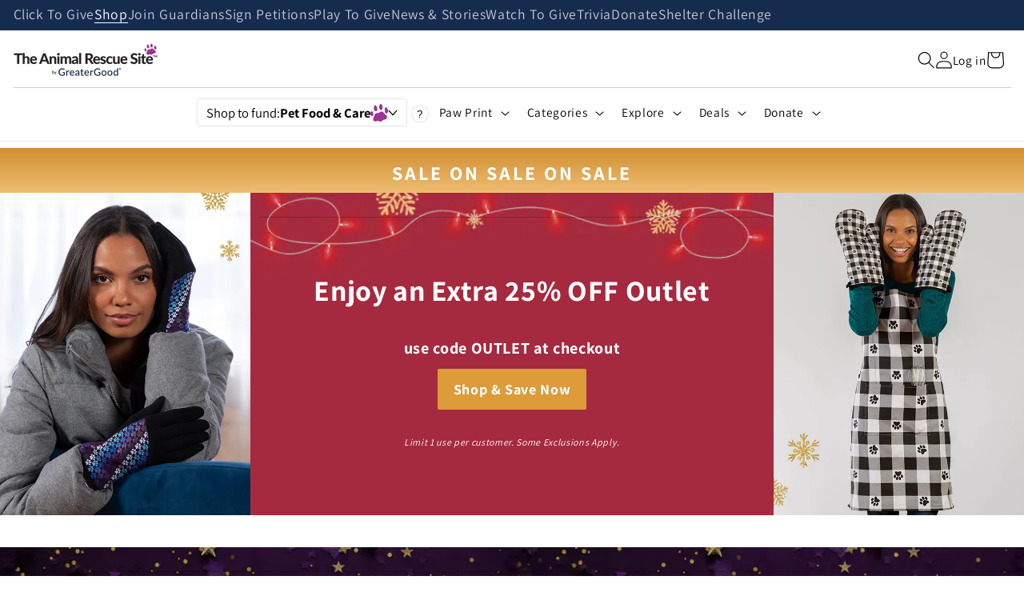

--- FILE ---
content_type: text/html; charset=utf-8
request_url: https://theanimalrescuesite.com/pages/ars-homepage-12-26-23-12-26-23
body_size: 112721
content:















<!doctype html>
<html class="no-js" lang="en">
	<head>
		






		<script>
			window.__guardianLoadStart = performance.now();
			const GUARDIANS_TIER = '';
			if (GUARDIANS_TIER) {
				window._devGuardiansTier = GUARDIANS_TIER;
			}
		</script>
		<!-- Start of Shoplift scripts -->
		<!-- 2025-04-04T04:15:04.1773856Z -->
<style>.shoplift-hide { opacity: 0 !important; }</style>
<style id="sl-preview-bar-hide">#preview-bar-iframe, #PBarNextFrameWrapper { display: none !important; }</style>
<script type="text/javascript">(function(rootPath, template, themeRole, themeId, isThemePreview){ /* Generated on 2026-01-24T02:00:06.5532014Z */(function(){"use strict";var $=document.createElement("style");$.textContent=`#shoplift-preview-control{position:fixed;max-width:332px;height:56px;background-color:#141414;z-index:9999;bottom:20px;display:flex;border-radius:8px;box-shadow:13px 22px 7px #0000,9px 14px 7px #00000003,5px 8px 6px #0000000d,2px 4px 4px #00000017,1px 1px 2px #0000001a,0 0 #0000001a;align-items:center;margin:0 auto;left:16px;right:16px;opacity:0;transform:translateY(20px);visibility:hidden;transition:opacity .4s ease-in-out,transform .4s ease-in-out,visibility 0s .4s}#shoplift-preview-control.visible{opacity:1;transform:translateY(0);visibility:visible;transition:opacity .4s ease-in-out,transform .4s ease-in-out,visibility 0s 0s}#shoplift-preview-control *{font-family:Inter,sans-serif;color:#fff;box-sizing:border-box;font-size:16px}#shoplift-preview-variant-title{font-weight:400;line-height:140%;font-size:16px;text-align:start;letter-spacing:-.16px;flex-grow:1;text-wrap:nowrap;overflow:hidden;text-overflow:ellipsis}#shoplift-preview-variant-selector{position:relative;display:block;padding:6px 0;height:100%;min-width:0;flex:1 1 auto}#shoplift-preview-variant-menu-trigger{border:none;cursor:pointer;width:100%;background-color:transparent;padding:0 16px;border-left:1px solid #333;border-right:1px solid #333;height:100%;display:flex;align-items:center;justify-content:start;gap:8px}#shoplift-preview-variant-selector .menu-variant-label{width:24px;height:24px;border-radius:50%;padding:6px;display:flex;justify-content:center;align-items:center;font-size:12px;font-style:normal;font-weight:600;line-height:100%;letter-spacing:-.12px;flex-shrink:0}#shoplift-preview-variant-selector .preview-variant-menu{position:absolute;bottom:110%;transform:translate3d(0,20px,0);visibility:hidden;pointer-events:none;opacity:0;cursor:pointer;background-color:#141414;border:1px solid #141414;border-radius:6px;width:100%;max-height:156px;overflow-y:auto;box-shadow:0 8px 16px #0003;z-index:1;transition:opacity .3s ease-in-out,transform .3s ease-in-out,visibility 0s .3s}#shoplift-preview-variant-selector .preview-variant-menu.preview-variant-menu__visible{visibility:visible;pointer-events:auto;opacity:100;transform:translateZ(0);transition:opacity .3s ease-in-out,transform .3s ease-in-out,visibility 0s 0s}@media screen and (max-width:400px){#shoplift-preview-variant-selector .preview-variant-menu{position:fixed;left:0;right:0;width:auto;bottom:110%}}#shoplift-preview-variant-selector .preview-variant-menu .preview-variant-menu--item{padding:12px 16px;display:flex;overflow:hidden}#shoplift-preview-variant-selector .preview-variant-menu .preview-variant-menu--item .menu-variant-label{margin-right:6px}#shoplift-preview-variant-selector .preview-variant-menu .preview-variant-menu--item span{overflow:hidden;text-overflow:ellipsis;text-wrap:nowrap;white-space:nowrap;color:#f6f6f6;font-size:14px;font-style:normal;font-weight:500}#shoplift-preview-variant-selector .preview-variant-menu .preview-variant-menu--item:hover{background-color:#545454}#shoplift-preview-variant-selector .preview-variant-menu .preview-variant-menu--item:last-of-type{border-bottom-left-radius:6px;border-bottom-right-radius:6px}#shoplift-preview-variant-selector .preview-variant-menu .preview-variant-menu--item:first-of-type{border-top-left-radius:6px;border-top-right-radius:6px}#shoplift-preview-control div:has(#shoplift-exit-preview-button){padding:0 16px}#shoplift-exit-preview-button{padding:6px 8px;font-weight:500;line-height:75%;border-radius:4px;background-color:transparent;border:none;text-decoration:none}#shoplift-exit-preview-button:hover{cursor:pointer;background-color:#333}/*$vite$:1*/`,document.head.appendChild($);var B=" daum[ /]| deusu/| yadirectfetcher|(?:^|[^g])news(?!sapphire)|(?<! (?:channel/|google/))google(?!(app|/google| pixel))|(?<! cu)bots?(?:\\b|_)|(?<!(?: ya| yandex|^job|inapp;) ?)search|(?<!(?:lib))http|(?<![hg]m)score|@[a-z][\\w-]+\\.|\\(\\)|\\.com|\\b\\d{13}\\b|^<|^[\\w \\.\\-\\(?:\\):]+(?:/v?\\d+(?:\\.\\d+)?(?:\\.\\d{1,10})*?)?(?:,|$)|^[^ ]{50,}$|^\\d+\\b|^\\w+/[\\w\\(\\)]*$|^active|^ad muncher|^amaya|^avsdevicesdk/|^biglotron|^bot|^bw/|^clamav[ /]|^client/|^cobweb/|^custom|^ddg[_-]android|^discourse|^dispatch/\\d|^downcast/|^duckduckgo|^facebook|^getright/|^gozilla/|^hobbit|^hotzonu|^hwcdn/|^jeode/|^jetty/|^jigsaw|^microsoft bits|^movabletype|^mozilla/\\d\\.\\d \\(compatible;?\\)$|^mozilla/\\d\\.\\d \\w*$|^navermailapp|^netsurf|^offline|^owler|^postman|^python|^rank|^read|^reed|^rest|^rss|^snapchat|^space bison|^svn|^swcd |^taringa|^thumbor/|^track|^valid|^w3c|^webbandit/|^webcopier|^wget|^whatsapp|^wordpress|^xenu link sleuth|^yahoo|^yandex|^zdm/\\d|^zoom marketplace/|^{{.*}}$|admin|analyzer|archive|ask jeeves/teoma|bit\\.ly/|bluecoat drtr|browsex|burpcollaborator|capture|catch|check|chrome-lighthouse|chromeframe|classifier|clean|cloud|crawl|cypress/|dareboost|datanyze|dejaclick|detect|dmbrowser|download|evc-batch/|feed|firephp|gomezagent|headless|httrack|hubspot marketing grader|hydra|ibisbrowser|images|insight|inspect|iplabel|ips-agent|java(?!;)|library|mail\\.ru/|manager|measure|neustar wpm|node|nutch|offbyone|optimize|pageburst|pagespeed|parser|perl|phantomjs|pingdom|powermarks|preview|proxy|ptst[ /]\\d|reputation|resolver|retriever|rexx;|rigor|rss\\b|scan|scrape|server|sogou|sparkler/|speedcurve|spider|splash|statuscake|synapse|synthetic|tools|torrent|trace|transcoder|url|virtuoso|wappalyzer|watch|webglance|webkit2png|whatcms/|zgrab",G=/bot|spider|crawl|http|lighthouse/i,V;function K(){if(V instanceof RegExp)return V;try{V=new RegExp(B,"i")}catch{V=G}return V}function j(l){return!!l&&K().test(l)}class L{timestamp;constructor(){this.timestamp=new Date}}class W extends L{type;testId;hypothesisId;constructor(t,e,i){super(),this.type=3,this.testId=t,this.hypothesisId=e,this.timestamp=i}}class J extends L{type;path;constructor(t){super(),this.type=4,this.path=t}}class Y extends L{type;cart;constructor(t){super(),this.type=5,this.cart=t}}class D extends Error{isBot;constructor(){super(),this.isBot=!0}}function Z(l,t,e){for(const i of t.selectors){const s=l.querySelectorAll(i.cssSelector);for(let r=0;r<s.length;r++)e(t.testId,t.hypothesisId)}H(l,t,(i,s,r,o,n)=>n(s,r),e)}function x(l,t,e){for(const i of t.selectors)F(l,t.testId,t.hypothesisId,i,e??(()=>{}));H(l,t,F,e??(()=>{}))}function M(l){return l.urlPatterns.reduce((t,e)=>{switch(e.operator){case"contains":return t+`.*${e}.*`;case"endsWith":return t+`.*${e}`;case"startsWith":return t+`${e}.*`}},"")}function H(l,t,e,i){new MutationObserver(()=>{for(const r of t.selectors)e(l,t.testId,t.hypothesisId,r,i)}).observe(l.documentElement,{childList:!0,subtree:!0})}function F(l,t,e,i,s){const r=l.querySelectorAll(i.cssSelector);for(let o=0;o<r.length;o++){let n=r.item(o);if(n instanceof HTMLElement&&n.dataset.shoplift!==""){n.dataset.shoplift="";for(const a of i.actions.sort(ot))n=Q(l,i.cssSelector,n,a)}}return r.length>0&&s?(s(t,e),!0):!1}function Q(l,t,e,i){switch(i.type){case"innerHtml":e.innerHTML=i.value;break;case"attribute":X(e,i.scope,i.value);break;case"css":tt(l,t,i.value);break;case"js":et(l,e,i);break;case"copy":return it(e);case"remove":st(e);break;case"move":rt(e,parseInt(i.value));break}return e}function X(l,t,e){l.setAttribute(t,e)}function tt(l,t,e){const i=l.createElement("style");i.innerHTML=`${t} { ${e} }`,l.getElementsByTagName("head")[0]?.appendChild(i)}function et(l,t,e){Function("document","element",`"use strict"; ${e.value}`)(l,t)}function it(l){const t=l.cloneNode(!0);if(!l.parentNode)throw"Can't copy node outside of DOM";return l.parentNode.insertBefore(t,l.nextSibling),t}function st(l){l.remove()}function rt(l,t){if(t===0)return;const e=Array.prototype.slice.call(l.parentElement.children).indexOf(l),i=Math.min(Math.max(e+t,0),l.parentElement.children.length-1);l.parentElement.children.item(i).insertAdjacentElement(t>0?"afterend":"beforebegin",l)}function ot(l,t){return N(l)-N(t)}function N(l){return l.type==="copy"||l.type==="remove"?0:1}var P=(l=>(l[l.Template=0]="Template",l[l.Theme=1]="Theme",l[l.UrlRedirect=2]="UrlRedirect",l[l.Script=3]="Script",l[l.Dom=4]="Dom",l[l.Price=5]="Price",l))(P||{});const nt="data:image/svg+xml,%3csvg%20width='12'%20height='12'%20viewBox='0%200%2012%2012'%20fill='none'%20xmlns='http://www.w3.org/2000/svg'%3e%3cpath%20d='M9.96001%207.90004C9.86501%207.90004%209.77001%207.86504%209.69501%207.79004L6.43501%204.53004C6.19501%204.29004%205.80501%204.29004%205.56501%204.53004L2.30501%207.79004C2.16001%207.93504%201.92001%207.93504%201.77501%207.79004C1.63001%207.64504%201.63001%207.40504%201.77501%207.26004L5.03501%204.00004C5.56501%203.47004%206.43001%203.47004%206.96501%204.00004L10.225%207.26004C10.37%207.40504%2010.37%207.64504%2010.225%207.79004C10.15%207.86004%2010.055%207.90004%209.96001%207.90004Z'%20fill='white'/%3e%3c/svg%3e",at="data:image/svg+xml,%3csvg%20width='14'%20height='24'%20viewBox='0%200%2014%2024'%20fill='none'%20xmlns='http://www.w3.org/2000/svg'%3e%3cpath%20d='M12.3976%2014.5255C12.2833%2013.8788%2012.0498%2013.3024%2011.6952%2012.7961C11.3416%2012.2898%2010.9209%2011.8353%2010.4353%2011.4317C9.94868%2011.0291%209.43546%2010.6488%208.89565%2010.292C8.48487%2010.049%208.09577%209.78565%207.72637%209.50402C7.35697%209.2224%207.08016%208.89503%206.89694%208.51987C6.71273%208.14471%206.67826%207.69533%206.79055%207.1697C6.86345%206.83216%206.97476%206.54647%207.12351%206.31162C7.27324%206.07778%207.47124%205.89986%207.7175%205.77684C7.96377%205.65483%208.21989%205.59383%208.48389%205.59383C8.88087%205.59383%209.17639%205.7016%209.3734%205.91714C9.56943%206.13268%209.68271%206.42345%209.71424%206.78946C9.74576%207.15547%209.72015%207.55401%209.63839%207.98509C9.55663%208.41617%209.43645%208.84724%209.27687%209.27934L13.5127%208.80149C13.9638%207.52656%2014.1017%206.42447%2013.9264%205.49725C13.751%204.56901%2013.2664%203.85122%2012.4724%203.34491C12.239%203.19648%2011.9779%203.07041%2011.6893%202.96569L12.0026%201.50979L9.86397%200L7.3875%201.50979L7.11169%202.78878C6.65166%202.8874%206.21724%203.01957%205.8114%203.19038C4.85292%203.594%204.06684%204.15115%203.45117%204.86385C2.83452%205.57655%202.42571%206.40108%202.22378%207.33847C2.06616%208.06947%202.04942%208.70796%202.17551%209.25087C2.30061%209.7948%202.52028%2010.2828%202.8355%2010.7139C3.14974%2011.145%203.51816%2011.5344%203.93977%2011.881C4.36039%2012.2288%204.782%2012.5521%205.20164%2012.851C5.68334%2013.1702%206.13844%2013.5169%206.56497%2013.8921C6.99052%2014.2672%207.31954%2014.7125%207.55004%2015.228C7.78055%2015.7445%207.81502%2016.3769%207.65347%2017.1262C7.56482%2017.5389%207.43676%2017.8765%207.27028%2018.1388C7.10381%2018.4011%206.89596%2018.5983%206.64772%2018.7295C6.3985%2018.8606%206.12071%2018.9267%205.8114%2018.9267C5.21641%2018.9267%204.79776%2018.6034%204.62833%2018.1632C4.4589%2017.7229%204.47367%2017.2583%204.60075%2016.5639C4.72782%2015.8705%205.05092%2015.1395%205.37107%2014.3699H1.17665C1.17665%2014.3699%200.207341%2016.1115%200.0310135%2017.6762C-0.0655232%2018.5302%200.0635208%2019.2653%200.41519%2019.8844C0.76686%2020.5036%201.33032%2020.9814%202.10655%2021.319C2.39222%2021.443%202.7104%2021.5447%203.05813%2021.623L2.54589%2024H7.17473L7.7047%2021.5386C8.08493%2021.442%208.43857%2021.3231%208.76562%2021.1787C9.73985%2020.7476%2010.52%2020.1427%2011.1071%2019.3649C11.6932%2018.5871%2012.0873%2017.7291%2012.2892%2016.7917C12.4744%2015.9295%2012.5099%2015.1741%2012.3966%2014.5275L12.3976%2014.5255Z'%20fill='white'/%3e%3c/svg%3e";async function lt(l){let t=l.replace(/-/g,"+").replace(/_/g,"/");for(;t.length%4;)t+="=";const e=atob(t),i=Uint8Array.from(e,o=>o.charCodeAt(0)),s=new Blob([i]).stream().pipeThrough(new DecompressionStream("gzip")),r=await new Response(s).text();return JSON.parse(r)}function _(l,t){return typeof t=="string"&&/\d{4}-\d{2}-\d{2}T\d{2}:\d{2}:\d{2}.\d+(?:Z|[+-]\d+)/.test(t)?new Date(t):t}function O(l,t){return t}function k(l,t=!1,e=!1,i=","){const s=l/100;if(e){const o=Math.round(s).toLocaleString("en-US");return i!==","?o.replace(/,/g,i):o}else{const r=t?",":".",o=s.toFixed(2).split("."),n=parseInt(o[0],10),a=o[1]??"00",c=n.toLocaleString("en-US");return i!==","?`${c.replace(/,/g,i)}${r}${a}`:t?`${c.replace(/,/g,".")}${r}${a}`:`${c}${r}${a}`}}function R(l,t,e,i){const s=t.replace("{{amount}}",k(l,!1,!1)).replace("{{amount_no_decimals}}",k(l,!1,!0)).replace("{{amount_with_comma_separator}}",k(l,!0,!1)).replace("{{amount_no_decimals_with_comma_separator}}",k(l,!0,!0)).replace("{{amount_with_space_separator}}",k(l,!1,!1," ")).replace("{{amount_no_decimals_with_space_separator}}",k(l,!1,!0," ")).replace("{{amount_with_apostrophe_separator}}",k(l,!1,!1,"'")).replace("{{amount_no_decimals_with_apostrophe_separator}}",k(l,!1,!0,"'")).replace("{{amount_with_period_and_space_separator}}",k(l,!1,!1,". ")).replace("{{amount_no_decimals_with_period_and_space_separator}}",k(l,!1,!0,". "));return i?`${s} ${e}`:s}function q(l){return l.replace(/[^\d.,\s-]/g,"").trim()}function ct(l){const t=new Map;for(const[e,i,s]of l.v)t.set(e,{priceInCents:i,compareAtPriceInCents:s});return t}function dt(l,t,e,i){const{priceInCents:s,compareAtPriceInCents:r}=e,{mf:o,c:n,cce:a}=i;if(l.getAttribute("data-sl-attribute-p")===t)l.innerHTML=R(s,o,n,a);else if(l.getAttribute("data-sl-attribute-cap")===t)r<=0||r<=s?l.remove():l.innerHTML=R(r,o,n,a);else if(l.getAttribute("data-sl-attribute-discount")===t&&!(r<=0||r<=s)){const h=Math.round((r-s)/r*100),u=q(R(r-s,o,n,!1)),p=l.getAttribute("data-sl-format")||"percent";p==="percent"?l.textContent=`-${h}%`:p==="amount"?l.textContent=`-${u}`:p==="both"&&(l.textContent=`-${h}% (-${u})`)}}function ht(l){const t=[],e={id:"url-pattern",operator:"contains",value:"/"};for(const[i,s,r]of l.v){t.push({id:`p-${i}`,cssSelector:`[data-sl-attribute-p="${i}"]`,urlPatterns:[e],actions:[{id:`p-action-${i}`,type:"innerHtml",scope:"price",value:R(s,l.mf,l.c,l.cce)}]});const o=r<=0||r<=s;if(t.push({id:`cap-${i}`,cssSelector:`[data-sl-attribute-cap="${i}"]`,urlPatterns:[e],actions:[{id:`cap-action-${i}`,type:o?"remove":"innerHtml",scope:"compare-at-price",value:o?"":R(r,l.mf,l.c,l.cce)}]}),!o&&r>s){const n=Math.round((r-s)/r*100),a=q(R(r-s,l.mf,l.c,!1));t.push({id:`d-${i}`,cssSelector:`[data-sl-attribute-discount="${i}"]`,urlPatterns:[e],actions:[{id:`d-action-${i}`,type:"js",scope:null,value:`(function(doc, el) {              var format = el.getAttribute('data-sl-format') || 'percent';              if (format === 'percent') {                el.textContent = '-${n}%';              } else if (format === 'amount') {                el.textContent = '-${a}';              } else if (format === 'both') {                el.textContent = '-${n}% (-${a})';              }            })`}]})}}return t}let U=!1;class pt{constructor(t,e,i,s,r,o,n,a,c,h,u){this.shop=t,this.host=e,this.eventHost=i,this.disableReferrerOverride=a,this.logHistory=[],this.legacySessionKey=`SHOPLIFT_SESSION_${this.shop}`,this.cssHideClass=s?"shoplift-hide":"",this.testConfigs=h.map(d=>({...d,startAt:new Date(d.startAt),statusHistory:d.statusHistory.map(v=>({...v,createdAt:new Date(v.createdAt)}))})),this.inactiveTestConfigs=u,this.sendPageView=!!r,this.shopliftDebug=o===!0,this.gaConfig=n!=={"sendEvents":false,"mode":"gtag"}?n:{sendEvents:!1},this.fetch=window.fetch.bind(window),this.localStorageSet=window.localStorage.setItem.bind(window.localStorage),this.localStorageGet=window.localStorage.getItem.bind(window.localStorage);const p=this.getDeviceType();this.device=p!=="tablet"?p:"mobile",this.state=this.loadState(),this.shopifyAnalyticsId=this.getShopifyAnalyticsId(),this.testsFilteredByAudience=h.filter(d=>d.status=="active"),this.getCountryTimeout=c===1000?1e3:c,this.log("State Loaded",JSON.stringify(this.state))}DATA_SL_ATTRIBUTE_P="data-sl-attribute-p";DATA_SL_TEST_ID="data-sl-test-id";VIEWPORT_TRACK_THRESHOLD=.5;temporarySessionKey="Shoplift_Session";essentialSessionKey="Shoplift_Essential";analyticsSessionKey="Shoplift_Analytics";priceSelectorsSessionKey="Shoplift_PriceSelectors";legacySessionKey;cssHideClass;testConfigs;inactiveTestConfigs;testsFilteredByAudience;sendPageView;shopliftDebug;gaConfig;getCountryTimeout;state;shopifyAnalyticsId;cookie=document.cookie;isSyncing=!1;isSyncingGA=!1;fetch;localStorageSet;localStorageGet;sessionStorageSet=window.sessionStorage.setItem.bind(window.sessionStorage);sessionStorageGet=window.sessionStorage.getItem.bind(window.sessionStorage);urlParams=new URLSearchParams(window.location.search);device;logHistory;activeViewportObservers=new Map;deriveCategoryFromExistingTests(){if(!this.state.temporary.testCategory&&this.state.essential.visitorTests.length>0){const t=this.state.essential.visitorTests.some(e=>{if(!e.hypothesisId)return!1;const i=this.getHypothesis(e.hypothesisId);return i&&["theme","basicScript","price"].includes(i.type)});this.state.temporary.testCategory=t?"global":"conditional",this.persistTemporaryState(),this.log("Derived test category from existing visitorTests: %s",this.state.temporary.testCategory)}}async init(){try{if(this.log("Shoplift script initializing"),window.Shopify&&window.Shopify.designMode){this.log("Skipping script for design mode");return}if(window.location.href.includes("slScreenshot=true")){this.log("Skipping script for screenshot");return}if(window.location.hostname.endsWith(".edgemesh.com")){this.log("Skipping script for preview");return}if(window.location.href.includes("isShopliftMerchant")){const e=this.urlParams.get("isShopliftMerchant")==="true";this.log("Setting merchant session to %s",e),this.state.temporary.isMerchant=e,this.persistTemporaryState()}if(this.state.temporary.isMerchant){this.log("Setting up preview for merchant"),typeof window.shoplift!="object"&&this.setShopliftStub(),this.state.temporary.previewConfig||this.hidePage(),await this.initPreview(),document.querySelector("#sl-preview-bar-hide")?.remove();return}if(this.state.temporary.previewConfig=void 0,j(navigator.userAgent))return;if(navigator.userAgent.includes("Chrome/118")){this.log("Random: %o",[Math.random(),Math.random(),Math.random()]);const e=await this.makeRequest({url:`${this.eventHost}/api/v0/events/ip`,method:"get"}).then(i=>i?.json());this.log(`IP: ${e}`),this.makeRequest({url:`${this.eventHost}/api/v0/logs`,method:"post",data:JSON.stringify(this.debugState(),O)}).catch()}if(this.shopifyAnalyticsId=this.getShopifyAnalyticsId(),this.monitorConsentChange(),this.checkForThemePreview())return;if(!this.disableReferrerOverride&&this.state.temporary.originalReferrer!=null){this.log(`Overriding referrer from '${document.referrer}' to '${this.state.temporary.originalReferrer}'`);const e=this.state.temporary.originalReferrer;delete this.state.temporary.originalReferrer,this.persistTemporaryState(),Object.defineProperty(document,"referrer",{get:()=>e,enumerable:!0,configurable:!0})}if(await this.refreshVisitor(this.shopifyAnalyticsId),await this.handleVisitorTest()){this.log("Redirecting for visitor test");return}this.setShoplift(),this.showPage(),this.ensureCartAttributesForExistingPriceTests(!1),await this.finalize(),console.log("SHOPLIFT SCRIPT INITIALIZED!")}catch(t){if(t instanceof D)return;throw t}finally{typeof window.shoplift!="object"&&this.setShopliftStub()}}getVariantColor(t){switch(t){case"a":return{text:"#141414",bg:"#E2E2E2"};case"b":return{text:"rgba(255, 255, 255, 1)",bg:"rgba(37, 99, 235, 1)"}}}getDefaultVariantTitle(t){return t.title?t.title:t.type==="price"?t.isControl?"Original prices":"Variant prices":t.isControl?"Original":"Untitled variant "+t.label.toUpperCase()}async initPreview(){const t=this.urlParams.get("previewConfig");if(t){this.state.temporary.previewConfig=void 0,this.log("Setting up the preview"),this.log("Found preview config, writing to temporary state");const e=await lt(t);if(this.state.temporary.previewConfig=e,this.state.temporary.previewConfig.testTypeCategory===P.Price){this.hidePage(!0);const s=this.state.temporary.previewConfig;let r=`${this.host}/api/dom-selectors/${s.storeId}/${s.testId}/${s.isDraft||!1}`;s.shopifyProductId&&(r+=`?productId=${s.shopifyProductId}`);const o=await this.makeJsonRequest({method:"get",url:r}).catch(n=>(this.log("Error getting domSelectors",n),null));s.variants.forEach(n=>n.domSelectors=o[n.id]?.domSelectors)}this.persistTemporaryState();const i=new URL(window.location.toString());i.searchParams.delete("previewConfig"),this.queueRedirect(i)}else if(this.state.temporary.previewConfig){this.showPage();const e=this.state.temporary.previewConfig;e.testTypeCategory===P.Template&&this.handleTemplatePreview(e)&&this.initPreviewControls(e),e.testTypeCategory===P.UrlRedirect&&this.handleUrlPreview(e)&&this.initPreviewControls(e),e.testTypeCategory===P.Script&&this.handleScriptPreview(e)&&this.initPreviewControls(e),e.testTypeCategory===P.Price&&await this.handlePricePreview(e)&&this.initPreviewControls(e)}}initPreviewControls(t){document.addEventListener("DOMContentLoaded",()=>{const e=t.variants.find(v=>v.id===t.currentVariant),i=e?.label||"a",s=t.variants,r=document.createElement("div");r.id="shoplift-preview-control";const o=document.createElement("div"),n=document.createElement("img");n.src=at,n.height=24,n.width=14,o.style.padding="0 16px",o.style.lineHeight="100%",o.appendChild(n),r.appendChild(o);const a=document.createElement("div");a.id="shoplift-preview-variant-selector";const c=document.createElement("button");c.id="shoplift-preview-variant-menu-trigger";const h=document.createElement("div");h.className="menu-variant-label",h.style.backgroundColor=this.getVariantColor(i).bg,h.style.color=this.getVariantColor(i).text,h.innerText=i.toUpperCase(),c.appendChild(h);const u=document.createElement("span");if(u.id="shoplift-preview-variant-title",u.innerText=e?this.getDefaultVariantTitle(e):"Untitled variant "+i.toUpperCase(),c.appendChild(u),s.length>1){const v=document.createElement("img");v.src=nt,v.width=12,v.height=12,v.style.height="12px",v.style.width="12px",c.appendChild(v);const T=document.createElement("div");T.className="preview-variant-menu";for(const m of t.variants.filter(S=>S.id!==t.currentVariant)){const S=document.createElement("div");S.className="preview-variant-menu--item";const I=document.createElement("div");I.className="menu-variant-label",I.style.backgroundColor=this.getVariantColor(m.label).bg,I.style.color=this.getVariantColor(m.label).text,I.style.flexShrink="0",I.innerText=m.label.toUpperCase(),S.appendChild(I);const y=document.createElement("span");y.innerText=this.getDefaultVariantTitle(m),S.appendChild(y),S.addEventListener("click",()=>{this.pickVariant(m.id)}),T.appendChild(S)}a.appendChild(T),c.addEventListener("click",()=>{T.className!=="preview-variant-menu preview-variant-menu__visible"?T.classList.add("preview-variant-menu__visible"):T.classList.remove("preview-variant-menu__visible")}),document.addEventListener("click",m=>{m.target instanceof Element&&!c.contains(m.target)&&T.className==="preview-variant-menu preview-variant-menu__visible"&&T.classList.remove("preview-variant-menu__visible")})}else c.style.pointerEvents="none",h.style.margin="0";a.appendChild(c),r.appendChild(a);const p=document.createElement("div"),d=document.createElement("button");d.id="shoplift-exit-preview-button",d.innerText="Exit",p.appendChild(d),d.addEventListener("click",()=>{this.exitPreview()}),r.appendChild(p),document.body.appendChild(r),requestAnimationFrame(()=>{r.classList.add("visible")})}),this.ensureCartAttributesForExistingPriceTests(!0)}pickVariant(t){if(this.state.temporary.previewConfig){const e=this.state.temporary.previewConfig,i=new URL(window.location.toString());if(e.testTypeCategory===P.UrlRedirect){const s=e.variants.find(r=>r.id===e.currentVariant)?.redirectUrl;if(i.pathname===s){const r=e.variants.find(o=>o.id===t)?.redirectUrl;r&&(i.pathname=r)}}if(e.testTypeCategory===P.Template){const s=e.variants.find(r=>r.id===e.currentVariant)?.pathName;if(s&&i.pathname===s){const r=e.variants.find(o=>o.id===t)?.pathName;r&&r!==s&&(i.pathname=r)}}e.currentVariant=t,this.persistTemporaryState(),this.queueRedirect(i)}}exitPreview(){const t=new URL(window.location.toString());if(this.state.temporary.previewConfig?.testTypeCategory===P.Template&&t.searchParams.delete("view"),this.state.temporary.previewConfig?.testTypeCategory===P.Script&&t.searchParams.delete("slVariant"),this.state.temporary.previewConfig?.testTypeCategory===P.UrlRedirect){const i=this.state.temporary.previewConfig.variants.filter(r=>!r.isControl&&r.redirectUrl!==null).map(r=>r.redirectUrl),s=this.state.temporary.previewConfig.variants.find(r=>r.label==="a")?.redirectUrl;i.includes(t.pathname)&&s&&(t.pathname=s)}this.state.temporary.previewConfig=void 0,this.persistTemporaryState(),this.hidePage(),this.queueRedirect(t)}handleTemplatePreview(t){const e=t.currentVariant,i=t.variants.find(a=>a.id===e);if(!i)return!1;const s=t.variants.find(a=>a.isControl);if(!s)return!1;this.log("Setting up template preview for type",s.type);const r=new URL(window.location.toString()),o=r.searchParams.get("view"),n=i.type===s.type;return!n&&!i.isControl&&template.suffix===s.affix&&this.typeFromTemplate()===s.type&&i.pathName!==null?(this.log("Hit control template type, redirecting to the variant url"),this.hidePage(),r.pathname=i.pathName,this.queueRedirect(r),!0):(!i.isControl&&this.typeFromTemplate()==i.type&&template.suffix===s.affix&&n&&o!==(i.affix||"__DEFAULT__")&&(this.log("Template type and affix match control, updating the view param"),r.searchParams.delete("view"),this.log("Setting the new viewParam to",i.affix||"__DEFAULT__"),this.hidePage(),r.searchParams.set("view",i.affix||"__DEFAULT__"),this.queueRedirect(r)),o!==null&&o!==i.affix&&(r.searchParams.delete("view"),this.hidePage(),this.queueRedirect(r)),!0)}handleUrlPreview(t){const e=t.currentVariant,i=t.variants.find(o=>o.id===e),s=t.variants.find(o=>o.isControl)?.redirectUrl;if(!i)return!1;this.log("Setting up URL redirect preview");const r=new URL(window.location.toString());return r.pathname===s&&!i.isControl&&i.redirectUrl!==null&&(this.log("Url matches control, redirecting"),this.hidePage(),r.pathname=i.redirectUrl,this.queueRedirect(r)),!0}handleScriptPreview(t){const e=t.currentVariant,i=t.variants.find(o=>o.id===e);if(!i)return!1;this.log("Setting up script preview");const s=new URL(window.location.toString());return s.searchParams.get("slVariant")!==i.id&&(this.log("current id doesn't match the variant, redirecting"),s.searchParams.delete("slVariant"),this.log("Setting the new slVariantParam"),this.hidePage(),s.searchParams.set("slVariant",i.id),this.queueRedirect(s)),!0}async handlePricePreview(t){const e=t.currentVariant,i=t.variants.find(s=>s.id===e);return i?(this.log("Setting up price preview"),i.domSelectors&&i.domSelectors.length>0&&(x(document,{testId:t.testId,hypothesisId:i.id,selectors:i.domSelectors}),this.ensureCartAttributesForExistingPriceTests(!0)),!0):!1}async finalize(){const t=await this.getCartState();t!==null&&this.queueCartUpdate(t),this.pruneStateAndSave(),await this.syncAllEvents()}setShoplift(){this.log("Setting up public API");const e=this.urlParams.get("slVariant")==="true",i=e?null:this.urlParams.get("slVariant");window.shoplift={isHypothesisActive:async s=>{if(this.log("Script checking variant for hypothesis '%s'",s),e)return this.log("Forcing variant for hypothesis '%s'",s),!0;if(i!==null)return this.log("Forcing hypothesis '%s'",i),s===i;const r=this.testConfigs.find(n=>n.hypotheses.some(a=>a.id===s));if(!r)return this.log("No test found for hypothesis '%s'",s),!1;const o=this.state.essential.visitorTests.find(n=>n.testId===r.id);return o?(this.log("Active visitor test found",s),o.hypothesisId===s):(await this.manuallySplitVisitor(r),this.testConfigs.some(n=>n.hypotheses.some(a=>a.id===s&&this.state.essential.visitorTests.some(c=>c.hypothesisId===a.id))))},setAnalyticsConsent:async s=>{await this.onConsentChange(s,!0)},getVisitorData:()=>({visitor:this.state.analytics.visitor,visitorTests:this.state.essential.visitorTests.filter(s=>!s.isInvalid).map(s=>{const{shouldSendToGa:r,savedAt:o,...n}=s;return n})})}}setShopliftStub(){this.log("Setting up stubbed public API");const e=this.urlParams.get("slVariant")==="true",i=e?null:this.urlParams.get("slVariant");window.shoplift={isHypothesisActive:s=>Promise.resolve(e||s===i),setAnalyticsConsent:()=>Promise.resolve(),getVisitorData:()=>({visitor:null,visitorTests:[]})}}async manuallySplitVisitor(t){this.log("Starting manual split for test '%s'",t.id),await this.handleVisitorTest([t]);const e=this.getReservationForTest(t.id);e&&!e.isRealized&&e.entryCriteriaKey&&(this.log("Realizing manual API reservation for test '%s'",t.id),this.realizeReservationForCriteria(e.entryCriteriaKey)),this.saveState(),this.syncAllEvents()}async handleVisitorTest(t){await this.filterTestsByAudience(this.testConfigs,this.state.analytics.visitor??this.buildBaseVisitor(),this.state.essential.visitorTests),this.deriveCategoryFromExistingTests(),this.clearStaleReservations();let e=t?t.filter(i=>this.testsFilteredByAudience.some(s=>s.id===i.id)):[...this.testsForUrl(this.testsFilteredByAudience),...this.domTestsForUrl(this.testsFilteredByAudience)];try{if(e.length===0)return this.log("No tests found"),!1;this.log("Checking for existing visitor test on page");const i=this.getCurrentVisitorHypothesis(e);if(i){this.log("Found current visitor test");const a=this.considerRedirect(i);return a&&(this.log("Redirecting for current visitor test"),this.redirect(i)),a}const s=this.getReservationForCurrentPage();if(s){this.log("Found matching reservation for current page: %s",s.testId);const a=this.getHypothesis(s.hypothesisId);if(a){a.type!=="price"&&this.realizeReservationForCriteria(s.entryCriteriaKey);const c=this.considerRedirect(a);return c&&this.redirect(a),c}}this.log("No active test relation for test page");const r=this.testsForUrl(this.inactiveTestConfigs.filter(a=>this.testIsPaused(a)&&a.hypotheses.some(c=>this.state.essential.visitorTests.some(h=>h.hypothesisId===c.id)))).map(a=>a.id);if(r.length>0)return this.log("Visitor has paused tests for test page, skipping test assignment: %o",r),!1;if(!this.state.temporary.testCategory){const a=this.testsFilteredByAudience.filter(h=>this.isGlobalEntryCriteria(this.getEntryCriteriaKey(h))),c=this.testsFilteredByAudience.filter(h=>!this.isGlobalEntryCriteria(this.getEntryCriteriaKey(h)));if(this.log("Category dice roll - global tests: %o, conditional tests: %o",a.map(h=>({id:h.id,title:h.title,criteria:this.getEntryCriteriaKey(h)})),c.map(h=>({id:h.id,title:h.title,criteria:this.getEntryCriteriaKey(h)}))),a.length>0&&c.length>0){const h=a.length,u=c.length,p=h+u,d=Math.random()*p;this.state.temporary.testCategory=d<h?"global":"conditional",this.log("Category dice roll: rolled %.2f of %d (global weight: %d, conditional weight: %d), selected '%s'",d,p,h,u,this.state.temporary.testCategory)}else a.length>0?(this.state.temporary.testCategory="global",this.log("Only global tests available, setting category to global")):(this.state.temporary.testCategory="conditional",this.log("Only conditional tests available, setting category to conditional"));this.persistTemporaryState()}const o=this.state.temporary.testCategory;if(this.log("Visitor test category: %s",o),o==="global"){const a=this.testsFilteredByAudience.filter(c=>!this.isGlobalEntryCriteria(this.getEntryCriteriaKey(c)));for(const c of a)this.markTestAsBlocked(c,"category:global");e=e.filter(c=>this.isGlobalEntryCriteria(this.getEntryCriteriaKey(c)))}else{const a=this.testsFilteredByAudience.filter(c=>this.isGlobalEntryCriteria(this.getEntryCriteriaKey(c)));for(const c of a)this.markTestAsBlocked(c,"category:conditional");e=e.filter(c=>!this.isGlobalEntryCriteria(this.getEntryCriteriaKey(c)))}if(e.length===0)return this.log("No tests remaining after category filter"),!1;this.createReservations(e);const n=this.getReservationForCurrentPage();if(n&&!n.isRealized){const a=this.getHypothesis(n.hypothesisId);if(a){a.type!=="price"&&this.realizeReservationForCriteria(n.entryCriteriaKey);const c=this.considerRedirect(a);return c&&(this.log("Redirecting for new test"),this.redirect(a)),c}}return!1}finally{this.includeInDomTests(),this.saveState()}}includeInDomTests(){this.applyControlForAudienceFilteredPriceTests();const t=this.getDomTestsForCurrentUrl(),e=this.getVisitorDomHypothesis(t);for(const i of t){this.log("Evaluating dom test '%s'",i.id);const s=i.hypotheses.some(d=>d.type==="price");if(this.state.essential.visitorTests.find(d=>d.testId===i.id&&d.isInvalid&&!d.hypothesisId)){if(this.log("Visitor is blocked from test '%s', applying control prices if price test",i.id),s){const d=i.hypotheses.find(v=>v.isControl);d?.priceData&&(this.applyPriceTestWithMapLookup(i.id,d,[d],()=>{this.log("Control prices applied for blocked visitor, no metrics tracked")}),this.updatePriceTestHiddenInputs(i.id,"control",!1))}continue}const o=this.getReservationForTest(i.id);let n=null,a=!1;const c=e.find(d=>i.hypotheses.some(v=>d.id===v.id));if(o)n=this.getHypothesis(o.hypothesisId)??null,this.log("Using reserved hypothesis '%s' for test '%s'",o.hypothesisId,i.id);else if(c)n=c,this.log("Using existing hypothesis assignment for test '%s'",i.id);else if(s){const d=this.visitorActiveTestTypeWithReservations();d?(a=!0,this.log("Visitor already in test type '%s', treating as non-test for price test '%s'",d,i.id)):n=this.pickHypothesis(i)}else n=this.pickHypothesis(i);if(a&&s){const d=i.hypotheses.find(v=>v.isControl);d?.priceData&&(this.log("Applying control prices for non-test visitor on price test '%s' (Map-based)",i.id),this.applyPriceTestWithMapLookup(i.id,d,[d],()=>{this.log("Control prices applied for non-test visitor, no metrics tracked")}),this.updatePriceTestHiddenInputs(i.id,"control",!1));continue}if(!n){this.log("Failed to pick hypothesis for test");continue}const h=i.bayesianRevision??4,u=n.type==="price",p=h>=5;if(u&&p){if(this.log(`Price test with Map-based lookup (v${h}): ${i.id}`),!n.priceData){this.log("No price data for hypothesis '%s', skipping",n.id);continue}const d=n.isControl?"control":"variant";this.log(`Setting up Map-based price test for ${d} (test: ${i.id})`),this.applyPriceTestWithMapLookup(i.id,n,i.hypotheses,v=>{const T=this.getReservationForTest(v);T&&!T.isRealized&&T.entryCriteriaKey?this.realizeReservationForCriteria(T.entryCriteriaKey):this.queueAddVisitorToTest(v,n),this.saveState(),this.queuePageView(window.location.pathname),this.syncAllEvents()});continue}if(u&&!p){this.log(`Price test without viewport tracking (v${h}): ${i.id}`);const d=this.getDomSelectorsForHypothesis(n);if(d.length===0)continue;x(document,{testId:i.id,hypothesisId:n.id,selectors:d},v=>{this.queueAddVisitorToTest(v,n),this.saveState(),this.queuePageView(window.location.pathname),this.syncAllEvents()});continue}if(!n.domSelectors||n.domSelectors.length===0){this.log("No selectors found, skipping hypothesis");continue}x(document,{testId:i.id,hypothesisId:n.id,selectors:n.domSelectors},d=>{this.queueAddVisitorToTest(d,n),this.saveState(),this.queuePageView(window.location.pathname),this.syncAllEvents()})}}considerRedirect(t){if(this.log("Considering redirect for hypothesis '%s'",t.id),t.isControl)return this.log("Skipping redirect for control"),!1;if(t.type==="basicScript"||t.type==="manualScript")return this.log("Skipping redirect for script test"),!1;const e=this.state.essential.visitorTests.find(o=>o.hypothesisId===t.id),i=new URL(window.location.toString()),r=new URLSearchParams(window.location.search).get("view");if(t.type==="theme"){if(!(t.themeId===themeId)){if(this.log("Theme id '%s' is not hypothesis theme ID '%s'",t.themeId,themeId),e&&e.themeId!==t.themeId&&(e.themeId===themeId||!this.isThemePreview()))this.log("On old theme, redirecting and updating local visitor"),e.themeId=t.themeId;else if(this.isThemePreview())return this.log("On non-test theme, skipping redirect"),!1;return this.log("Hiding page to redirect for theme test"),this.hidePage(),!0}return!1}else if(t.type!=="dom"&&t.type!=="price"&&t.affix!==template.suffix&&t.affix!==r||t.redirectPath&&!i.pathname.endsWith(t.redirectPath))return this.log("Hiding page to redirect for template test"),this.hidePage(),!0;return this.log("Not redirecting"),!1}redirect(t){if(this.log("Redirecting to hypothesis '%s'",t.id),t.isControl)return;const e=new URL(window.location.toString());if(e.searchParams.delete("view"),t.redirectPath){const i=RegExp("^(/w{2}-w{2})/").exec(e.pathname);if(i&&i.length>1){const s=i[1];e.pathname=`${s}${t.redirectPath}`}else e.pathname=t.redirectPath}else t.type==="theme"?(e.searchParams.set("_ab","0"),e.searchParams.set("_fd","0"),e.searchParams.set("_sc","1"),e.searchParams.set("preview_theme_id",t.themeId.toString())):t.type!=="urlRedirect"&&e.searchParams.set("view",t.affix);this.queueRedirect(e)}async refreshVisitor(t){if(t===null||!this.state.essential.isFirstLoad||!this.testConfigs.some(i=>i.visitorOption!=="all"))return;this.log("Refreshing visitor"),this.hidePage();const e=await this.getVisitor(t);e&&e.id&&this.updateLocalVisitor(e)}buildBaseVisitor(){return{shopifyAnalyticsId:this.shopifyAnalyticsId,device:this.device,country:null,...this.state.essential.initialState}}getInitialState(){const t=this.getUTMValue("utm_source")??"",e=this.getUTMValue("utm_medium")??"",i=this.getUTMValue("utm_campaign")??"",s=this.getUTMValue("utm_content")??"",r=window.document.referrer,o=this.device;return{createdAt:new Date,utmSource:t,utmMedium:e,utmCampaign:i,utmContent:s,referrer:r,device:o}}checkForThemePreview(){return this.log("Checking for theme preview"),window.location.hostname.endsWith(".shopifypreview.com")?(this.log("on shopify preview domain"),this.clearThemeBar(!0,!1,this.state),document.querySelector("#sl-preview-bar-hide")?.remove(),!1):this.isThemePreview()?this.state.essential.visitorTests.some(t=>t.isThemeTest&&t.hypothesisId!=null&&this.getHypothesis(t.hypothesisId)&&t.themeId===themeId)?(this.log("On active theme test, removing theme bar"),this.clearThemeBar(!1,!0,this.state),!1):this.state.essential.visitorTests.some(t=>t.isThemeTest&&t.hypothesisId!=null&&!this.getHypothesis(t.hypothesisId)&&t.themeId===themeId)?(this.log("Visitor is on an inactive theme test, redirecting to main theme"),this.redirectToMainTheme(),!0):this.state.essential.isFirstLoad?(this.log("No visitor found on theme preview, redirecting to main theme"),this.redirectToMainTheme(),!0):this.inactiveTestConfigs.some(t=>t.hypotheses.some(e=>e.themeId===themeId))?(this.log("Current theme is an inactive theme test, redirecting to main theme"),this.redirectToMainTheme(),!0):this.testConfigs.some(t=>t.hypotheses.some(e=>e.themeId===themeId))?(this.log("Falling back to clearing theme bar"),this.clearThemeBar(!1,!0,this.state),!1):(this.log("No tests on current theme, skipping script"),this.clearThemeBar(!0,!1,this.state),document.querySelector("#sl-preview-bar-hide")?.remove(),!0):(this.log("Not on theme preview"),this.clearThemeBar(!0,!1,this.state),!1)}redirectToMainTheme(){this.hidePage();const t=new URL(window.location.toString());t.searchParams.set("preview_theme_id",""),this.queueRedirect(t)}testsForUrl(t){const e=new URL(window.location.href),i=this.typeFromTemplate();return t.filter(s=>s.hypotheses.some(r=>r.type!=="dom"&&r.type!=="price"&&(r.isControl&&r.type===i&&r.affix===template.suffix||r.type==="theme"||r.isControl&&r.type==="urlRedirect"&&r.redirectPath&&e.pathname.endsWith(r.redirectPath)||r.type==="basicScript"))&&(s.ignoreTestViewParameterEnforcement||!e.searchParams.has("view")||s.hypotheses.map(r=>r.affix).includes(e.searchParams.get("view")??"")))}domTestsForUrl(t){const e=new URL(window.location.href);return t.filter(i=>i.hypotheses.some(s=>s.type!=="dom"&&s.type!=="price"?!1:s.type==="price"&&s.priceData&&s.priceData.v.length>0?!0:s.domSelectors&&s.domSelectors.some(r=>new RegExp(M(r)).test(e.toString()))))}async filterTestsByAudience(t,e,i){const s=[];let r=e.country;!r&&t.some(o=>o.requiresCountry&&!i.some(n=>n.testId===o.id))&&(this.log("Hiding page to check geoip"),this.hidePage(),r=await this.makeJsonRequest({method:"get",url:`${this.eventHost}/api/v0/visitors/get-country`,signal:AbortSignal.timeout(this.getCountryTimeout)}).catch(o=>(this.log("Error getting country",o),null)));for(const o of t){if(this.log("Checking audience for test '%s'",o.id),this.state.essential.visitorTests.some(c=>c.testId===o.id&&c.hypothesisId==null)){console.log(`Skipping blocked test '${o.id}'`);continue}const n=this.visitorCreatedDuringTestActive(o.statusHistory);(i.some(c=>c.testId===o.id&&(o.device==="all"||o.device===e.device&&o.device===this.device))||this.isTargetAudience(o,e,n,r))&&(this.log("Visitor is in audience for test '%s'",o.id),s.push(o))}this.testsFilteredByAudience=s}isTargetAudience(t,e,i,s){const r=this.getChannel(e);return(t.device==="all"||t.device===e.device&&t.device===this.device)&&(t.visitorOption==="all"||t.visitorOption==="new"&&i||t.visitorOption==="returning"&&!i)&&(t.targetAudiences.length===0||t.targetAudiences.reduce((o,n)=>o||n.reduce((a,c)=>a&&c(e,i,r,s),!0),!1))}visitorCreatedDuringTestActive(t){let e="";for(const i of t){if(this.state.analytics.visitor!==null&&this.state.analytics.visitor.createdAt<i.createdAt||this.state.essential.initialState.createdAt<i.createdAt)break;e=i.status}return e==="active"}getDomTestsForCurrentUrl(){return this.domTestsForUrl(this.testsFilteredByAudience)}getCurrentVisitorHypothesis(t){return t.flatMap(e=>e.hypotheses).find(e=>e.type!=="dom"&&e.type!=="price"&&this.state.essential.visitorTests.some(i=>i.hypothesisId===e.id))}getVisitorDomHypothesis(t){return t.flatMap(e=>e.hypotheses).filter(e=>(e.type==="dom"||e.type==="price")&&this.state.essential.visitorTests.some(i=>i.hypothesisId===e.id))}getHypothesis(t){return this.testConfigs.filter(e=>e.hypotheses.some(i=>i.id===t)).map(e=>e.hypotheses.find(i=>i.id===t))[0]}getDomSelectorsForHypothesis(t){if(!t)return[];if(t.domSelectors&&t.domSelectors.length>0)return t.domSelectors;if(t.priceData){const e=`${this.priceSelectorsSessionKey}_${t.id}`;try{const s=sessionStorage.getItem(e);if(s){const r=JSON.parse(s);return t.domSelectors=r,this.log("Loaded %d price selectors from cache for hypothesis '%s'",r.length,t.id),r}}catch{}const i=ht(t.priceData);t.domSelectors=i;try{sessionStorage.setItem(e,JSON.stringify(i)),this.log("Generated and cached %d price selectors for hypothesis '%s'",i.length,t.id)}catch{this.log("Generated %d price selectors for hypothesis '%s' (cache unavailable)",i.length,t.id)}return i}return[]}hasThemeTest(t){return t.some(e=>e.hypotheses.some(i=>i.type==="theme"))}hasTestThatIsNotThemeTest(t){return t.some(e=>e.hypotheses.some(i=>i.type!=="theme"&&i.type!=="dom"&&i.type!=="price"))}hasThemeAndOtherTestTypes(t){return this.hasThemeTest(t)&&this.hasTestThatIsNotThemeTest(t)}testIsPaused(t){return t.status==="paused"||t.status==="incompatible"||t.status==="suspended"}visitorActiveTestType(){const t=this.state.essential.visitorTests.filter(e=>this.testConfigs.some(i=>i.hypotheses.some(s=>s.id==e.hypothesisId)));return t.length===0?null:t.some(e=>e.isThemeTest)?"theme":"templateOrUrlRedirect"}getReservationType(t){return t==="price"||this.isTemplateTestType(t)?"deferred":"immediate"}isTemplateTestType(t){return["product","collection","landing","index","cart","search","blog","article","collectionList"].includes(t)}getEntryCriteriaKey(t){const e=t.hypotheses.find(i=>i.isControl);if(!e)return`unknown:${t.id}`;switch(e.type){case"theme":return"global:theme";case"basicScript":return"global:autoApi";case"price":return"global:price";case"manualScript":return`conditional:manualApi:${t.id}`;case"urlRedirect":return`conditional:url:${e.redirectPath||"unknown"}`;default:return`conditional:template:${e.type}`}}isGlobalEntryCriteria(t){return t.startsWith("global:")}groupTestsByEntryCriteria(t){const e=new Map;for(const i of t){const s=this.getEntryCriteriaKey(i),r=e.get(s)||[];r.push(i),e.set(s,r)}return e}doesCurrentPageMatchEntryCriteria(t){if(this.isGlobalEntryCriteria(t))return!0;if(t==="conditional:manualApi")return!1;if(t.startsWith("conditional:url:")){const e=t.replace("conditional:url:","");return window.location.pathname.endsWith(e)}if(t.startsWith("conditional:template:")){const e=t.replace("conditional:template:","");return this.typeFromTemplate()===e}return!1}hasActiveReservation(){const t=this.getActiveReservations();return Object.values(t).some(e=>!e.isRealized)}getActiveReservation(){const t=this.getActiveReservations();return Object.values(t).find(e=>!e.isRealized)??null}clearStaleReservations(){const t=this.state.temporary.testReservations;if(!t)return;let e=!1;for(const[i,s]of Object.entries(t)){const r=this.testConfigs.find(n=>n.id===s.testId);if(!r){this.log("Test '%s' no longer in config, clearing reservation for criteria '%s'",s.testId,i),delete t[i],e=!0;continue}if(r.status!=="active"){this.log("Test '%s' status is '%s', clearing reservation for criteria '%s'",s.testId,r.status,i),delete t[i],e=!0;continue}this.testsFilteredByAudience.some(n=>n.id===s.testId)||(this.log("Visitor no longer passes audience for test '%s', clearing reservation for criteria '%s'",s.testId,i),delete t[i],e=!0)}e&&this.persistTemporaryState()}createReservations(t){if(this.state.temporary.testReservations||(this.state.temporary.testReservations={}),this.state.temporary.rolledEntryCriteria||(this.state.temporary.rolledEntryCriteria=[]),this.state.temporary.testCategory==="global"){this.createSingleReservation(t,"global");return}const i=t.filter(n=>this.doesCurrentPageMatchEntryCriteria(this.getEntryCriteriaKey(n))),s=t.filter(n=>!this.doesCurrentPageMatchEntryCriteria(this.getEntryCriteriaKey(n)));this.log("Conditional tests split - matching current page: %d, not matching: %d",i.length,s.length),i.length>0&&this.log("Tests matching current page (same pool): %o",i.map(n=>({id:n.id,title:n.title,criteria:this.getEntryCriteriaKey(n)})));const r="conditional:current-page";if(i.length>0&&!this.state.temporary.rolledEntryCriteria.includes(r)){this.createSingleReservation(i,r);for(const n of i){const a=this.getEntryCriteriaKey(n);this.state.temporary.rolledEntryCriteria.includes(a)||this.state.temporary.rolledEntryCriteria.push(a)}}const o=this.groupTestsByEntryCriteria(s);for(const[n,a]of o){if(this.state.temporary.rolledEntryCriteria.includes(n)){this.log("Already rolled for criteria '%s', skipping",n);continue}if(a.some(m=>this.state.essential.visitorTests.some(S=>S.testId===m.id))){this.log("Visitor already has VT for criteria '%s', skipping",n),this.state.temporary.rolledEntryCriteria.push(n);continue}const h=[...a].sort((m,S)=>m.id.localeCompare(S.id));this.log("Test dice roll for criteria '%s' - available tests: %o",n,h.map(m=>({id:m.id,title:m.title})));const u=Math.floor(Math.random()*h.length),p=h[u];this.log("Test dice roll: picked index %d of %d, selected test '%s' (%s)",u+1,a.length,p.id,p.title);const d=this.pickHypothesis(p);if(!d){this.log("No hypothesis picked for test '%s'",p.id);continue}const v=this.getReservationType(d.type),T={testId:p.id,hypothesisId:d.id,testType:d.type,reservationType:v,isThemeTest:d.type==="theme",themeId:d.themeId,createdAt:new Date,isRealized:!1,entryCriteriaKey:n};this.state.temporary.testReservations[n]=T,this.state.temporary.rolledEntryCriteria.push(n),this.log("Created %s reservation for test '%s' (criteria: %s)",v,p.id,n);for(const m of a)m.id!==p.id&&this.markTestAsBlocked(m,n)}this.persistTemporaryState()}createSingleReservation(t,e){if(this.state.temporary.rolledEntryCriteria.includes(e)){this.log("Already rolled for pool '%s', skipping",e);return}if(t.some(u=>this.state.essential.visitorTests.some(p=>p.testId===u.id&&!p.isInvalid))){this.log("Visitor already has VT for pool '%s', skipping",e),this.state.temporary.rolledEntryCriteria.push(e);return}if(t.length===0){this.log("No tests in pool '%s'",e);return}const s=[...t].sort((u,p)=>u.id.localeCompare(p.id));this.log("Test dice roll for pool '%s' - available tests: %o",e,s.map(u=>({id:u.id,title:u.title,criteria:this.getEntryCriteriaKey(u)})));const r=Math.floor(Math.random()*s.length),o=s[r];this.log("Test dice roll: picked index %d of %d, selected test '%s' (%s)",r,t.length,o.id,o.title);const n=this.pickHypothesis(o);if(!n){this.log("No hypothesis picked for test '%s'",o.id);return}const a=this.getReservationType(n.type),c=this.getEntryCriteriaKey(o),h={testId:o.id,hypothesisId:n.id,testType:n.type,reservationType:a,isThemeTest:n.type==="theme",themeId:n.themeId,createdAt:new Date,isRealized:!1,entryCriteriaKey:c};this.state.temporary.testReservations[c]=h,this.state.temporary.rolledEntryCriteria.push(e),this.log("Created %s reservation for test '%s' from pool '%s' (criteria: %s)",a,o.id,e,c);for(const u of t)u.id!==o.id&&this.markTestAsBlocked(u,`pool:${e}`);this.persistTemporaryState()}markTestAsBlocked(t,e){this.state.essential.visitorTests.some(i=>i.testId===t.id)||(this.log("Blocking visitor from test '%s' (reason: %s)",t.id,e),this.state.essential.visitorTests.push({createdAt:new Date,testId:t.id,hypothesisId:null,isThemeTest:t.hypotheses.some(i=>i.type==="theme"),shouldSendToGa:!1,isSaved:!0,isInvalid:!0,themeId:void 0}))}realizeReservationForCriteria(t){const e=this.state.temporary.testReservations?.[t];if(!e)return this.log("No reservation found for criteria '%s'",t),!1;if(e.isRealized)return this.log("Reservation already realized for criteria '%s'",t),!1;if(this.state.essential.visitorTests.some(s=>s.testId===e.testId&&!s.isInvalid))return this.log("Visitor already assigned to test '%s'",e.testId),!1;const i=this.getHypothesis(e.hypothesisId);return i?(e.isRealized=!0,this.persistTemporaryState(),this.queueAddVisitorToTest(e.testId,i),this.saveState(),this.log("Realized reservation for test '%s' (criteria: %s)",e.testId,t),!0):(this.log("Hypothesis '%s' not found",e.hypothesisId),!1)}getActiveReservations(){return this.state.temporary.testReservations??{}}getReservationForCurrentPage(){const t=this.getActiveReservations();for(const[e,i]of Object.entries(t)){if(i.isRealized)continue;const s=this.testConfigs.find(r=>r.id===i.testId);if(!(!s||s.status!=="active")&&this.doesCurrentPageMatchEntryCriteria(e))return i}return null}getReservationForTest(t){const e=this.getActiveReservations();return Object.values(e).find(i=>i.testId===t)??null}getReservationTestType(){const t=this.getActiveReservations(),e=Object.values(t);if(e.length===0)return null;for(const i of e)if(i.isThemeTest)return"theme";for(const i of e)if(i.testType==="price")return"price";return e.some(i=>!i.isRealized)?"templateOrUrlRedirect":null}hasPriceTests(t){return t.some(e=>e.hypotheses.some(i=>i.type==="price"))}_priceTestProductIds=null;getPriceTestProductIds(){if(this._priceTestProductIds)return this._priceTestProductIds;const t=new Set;for(const e of this.testConfigs)for(const i of e.hypotheses)if(i.type==="price"){for(const s of i.domSelectors||[]){const r=s.cssSelector.match(/data-sl-attribute-(?:p|cap)="(\d+)"/);r?.[1]&&t.add(r[1])}if(i.priceData?.v)for(const[s]of i.priceData.v)t.add(s)}return this._priceTestProductIds=t,this.log("Built price test product ID cache with %d products",t.size),t}isProductInAnyPriceTest(t){return this.getPriceTestProductIds().has(t)}visitorActiveTestTypeWithReservations(){const t=this.getActiveReservations();for(const r of Object.values(t)){if(r.isThemeTest)return"theme";if(r.testType==="price")return"price"}if(Object.values(t).some(r=>!r.isRealized)){if(this.state.temporary.testCategory==="global")for(const o of Object.values(t)){if(o.testType==="theme")return"theme";if(o.testType==="price")return"price";if(o.testType==="basicScript")return"theme"}return"templateOrUrlRedirect"}const i=this.state.essential.visitorTests.filter(r=>!r.isInvalid&&this.testConfigs.some(o=>o.hypotheses.some(n=>n.id===r.hypothesisId)));return i.length===0?null:i.some(r=>this.getHypothesis(r.hypothesisId)?.type==="price")?"price":i.some(r=>r.isThemeTest)?"theme":"templateOrUrlRedirect"}applyControlForAudienceFilteredPriceTests(){const t=this.testConfigs.filter(s=>s.status==="active"&&s.hypotheses.some(r=>r.type==="price"));if(t.length===0)return;const e=this.testsFilteredByAudience.filter(s=>s.hypotheses.some(r=>r.type==="price")),i=t.filter(s=>!e.some(r=>r.id===s.id));if(i.length!==0){this.log("Found %d price tests filtered by audience, applying control selectors",i.length);for(const s of i){const r=s.hypotheses.find(c=>c.isControl),o=this.getDomSelectorsForHypothesis(r);if(o.length===0){this.log("No control selectors for audience-filtered price test '%s'",s.id);continue}const n=new URL(window.location.href);o.some(c=>{try{return new RegExp(M(c)).test(n.toString())}catch{return!1}})&&(this.log("Applying control selectors for audience-filtered price test '%s'",s.id),x(document,{testId:s.id,hypothesisId:r.id,selectors:o},()=>{this.log("Control selectors applied for audience-filtered visitor, no metrics tracked")}),this.updatePriceTestHiddenInputs(s.id,"control",!1))}}}pickHypothesis(t){let e=Math.random();const i=t.hypotheses.reduce((r,o)=>r+o.visitorCount,0);return t.hypotheses.sort((r,o)=>r.isControl?o.isControl?0:-1:o.isControl?1:0).reduce((r,o)=>{if(r!==null)return r;const a=t.hypotheses.reduce((c,h)=>c&&h.visitorCount>20,!0)?o.visitorCount/i-o.trafficPercentage:0;return e<=o.trafficPercentage-a?o:(e-=o.trafficPercentage,null)},null)}typeFromTemplate(){switch(template.type){case"collection-list":return"collectionList";case"page":return"landing";case"article":case"blog":case"cart":case"collection":case"index":case"product":case"search":return template.type;default:return null}}queueRedirect(t){this.saveState(),this.disableReferrerOverride||(this.log(`Saving temporary referrer override '${document.referrer}'`),this.state.temporary.originalReferrer=document.referrer,this.persistTemporaryState()),window.setTimeout(()=>window.location.assign(t),0),window.setTimeout(()=>{this.syncAllEvents()},2e3)}async syncAllEvents(){const t=async()=>{if(this.isSyncing){window.setTimeout(()=>{(async()=>await t())()},500);return}try{this.isSyncing=!0,this.syncGAEvents(),await this.syncEvents()}finally{this.isSyncing=!1}};await t()}async syncEvents(){if(!this.state.essential.consentApproved||!this.shopifyAnalyticsId||this.state.analytics.queue.length===0)return;const t=this.state.analytics.queue.length,e=this.state.analytics.queue.splice(0,t);this.log("Syncing %s events",t);try{const i={shop:this.shop,visitorDetails:{shopifyAnalyticsId:this.shopifyAnalyticsId,device:this.state.analytics.visitor?.device??this.device,country:this.state.analytics.visitor?.country??null,...this.state.essential.initialState},events:this.state.essential.visitorTests.filter(r=>!r.isInvalid&&!r.isSaved&&r.hypothesisId!=null).map(r=>new W(r.testId,r.hypothesisId,r.createdAt)).concat(e)};await this.sendEvents(i);const s=await this.getVisitor(this.shopifyAnalyticsId);s!==null&&this.updateLocalVisitor(s);for(const r of this.state.essential.visitorTests.filter(o=>!o.isInvalid&&!o.isSaved))r.isSaved=!0,r.savedAt=Date.now()}catch{this.state.analytics.queue.splice(0,0,...e)}finally{this.saveState()}}syncGAEvents(){if(!this.gaConfig.sendEvents){if(U)return;U=!0,this.log("UseGtag is false — skipping GA Events");return}if(this.isSyncingGA){this.log("Already syncing GA - skipping GA events");return}const t=this.state.essential.visitorTests.filter(e=>e.shouldSendToGa);t.length!==0&&(this.isSyncingGA=!0,this.log("Syncing %s GA Events",t.length),Promise.allSettled(t.map(e=>this.sendGAEvent(e))).then(()=>this.log("All gtag events sent")).finally(()=>this.isSyncingGA=!1))}sendGAEvent(t){return new Promise(e=>{this.log("Sending GA Event for test %s, hypothesis %s",t.testId,t.hypothesisId);const i=()=>{this.log("GA acknowledged event for hypothesis %s",t.hypothesisId),t.shouldSendToGa=!1,this.persistEssentialState(),e()},s={exp_variant_string:`SL-${t.testId}-${t.hypothesisId}`};this.shopliftDebug&&Object.assign(s,{debug_mode:!0});function r(o,n,a){window.dataLayer=window.dataLayer||[],window.dataLayer.push(arguments)}this.gaConfig.mode==="gtag"?r("event","experience_impression",{...s,event_callback:i}):(window.dataLayer=window.dataLayer||[],window.dataLayer.push({event:"experience_impression",...s,eventCallback:i}))})}updateLocalVisitor(t){let e;({visitorTests:e,...this.state.analytics.visitor}=t),this.log("updateLocalVisitor - server returned %d tests: %o",e.length,e.map(s=>({testId:s.testId,hypothesisId:s.hypothesisId,isInvalid:s.isInvalid}))),this.log("updateLocalVisitor - local has %d tests: %o",this.state.essential.visitorTests.length,this.state.essential.visitorTests.map(s=>({testId:s.testId,hypothesisId:s.hypothesisId,isSaved:s.isSaved,isInvalid:s.isInvalid})));const i=300*1e3;for(const s of this.state.essential.visitorTests.filter(r=>r.isSaved&&(!r.savedAt||Date.now()-r.savedAt>i)&&!e.some(o=>o.testId===r.testId)))this.log("updateLocalVisitor - marking LOCAL test as INVALID (isSaved && not in server): testId=%s, hypothesisId=%s",s.testId,s.hypothesisId),s.isInvalid=!0;for(const s of e){const r=this.state.essential.visitorTests.findIndex(n=>n.testId===s.testId);if(!(r!==-1))this.log("updateLocalVisitor - ADDING server test (not found locally): testId=%s, hypothesisId=%s",s.testId,s.hypothesisId),this.state.essential.visitorTests.push(s);else{const n=this.state.essential.visitorTests.at(r);this.log("updateLocalVisitor - REPLACING local test with server test: testId=%s, local hypothesisId=%s -> server hypothesisId=%s, local isInvalid=%s -> false",s.testId,n?.hypothesisId,s.hypothesisId,n?.isInvalid),s.isInvalid=!1,s.shouldSendToGa=n?.shouldSendToGa??!1,s.testType=n?.testType,s.assignedTo=n?.assignedTo,s.testTitle=n?.testTitle,this.state.essential.visitorTests.splice(r,1,s)}}this.log("updateLocalVisitor - FINAL local tests: %o",this.state.essential.visitorTests.map(s=>({testId:s.testId,hypothesisId:s.hypothesisId,isSaved:s.isSaved,isInvalid:s.isInvalid}))),this.state.analytics.visitor.storedAt=new Date}async getVisitor(t){try{return await this.makeJsonRequest({method:"get",url:`${this.eventHost}/api/v0/visitors/by-key/${this.shop}/${t}`})}catch{return null}}async sendEvents(t){await this.makeRequest({method:"post",url:`${this.eventHost}/api/v0/events`,data:JSON.stringify(t)})}getUTMValue(t){const i=decodeURIComponent(window.location.search.substring(1)).split("&");for(let s=0;s<i.length;s++){const r=i[s].split("=");if(r[0]===t)return r[1]||null}return null}hidePage(t){this.log("Hiding page"),this.cssHideClass&&!window.document.documentElement.classList.contains(this.cssHideClass)&&(window.document.documentElement.classList.add(this.cssHideClass),t||setTimeout(this.removeAsyncHide(this.cssHideClass),2e3))}showPage(){this.cssHideClass&&this.removeAsyncHide(this.cssHideClass)()}getDeviceType(){function t(){let i=!1;return(function(s){(/(android|bb\d+|meego).+mobile|avantgo|bada\/|blackberry|blazer|compal|elaine|fennec|hiptop|iemobile|ip(hone|od)|iris|kindle|lge |maemo|midp|mmp|mobile.+firefox|netfront|opera m(ob|in)i|palm( os)?|phone|p(ixi|re)\/|plucker|pocket|psp|series(4|6)0|symbian|treo|up\.(browser|link)|vodafone|wap|windows ce|xda|xiino/i.test(s)||/1207|6310|6590|3gso|4thp|50[1-6]i|770s|802s|a wa|abac|ac(er|oo|s\-)|ai(ko|rn)|al(av|ca|co)|amoi|an(ex|ny|yw)|aptu|ar(ch|go)|as(te|us)|attw|au(di|\-m|r |s )|avan|be(ck|ll|nq)|bi(lb|rd)|bl(ac|az)|br(e|v)w|bumb|bw\-(n|u)|c55\/|capi|ccwa|cdm\-|cell|chtm|cldc|cmd\-|co(mp|nd)|craw|da(it|ll|ng)|dbte|dc\-s|devi|dica|dmob|do(c|p)o|ds(12|\-d)|el(49|ai)|em(l2|ul)|er(ic|k0)|esl8|ez([4-7]0|os|wa|ze)|fetc|fly(\-|_)|g1 u|g560|gene|gf\-5|g\-mo|go(\.w|od)|gr(ad|un)|haie|hcit|hd\-(m|p|t)|hei\-|hi(pt|ta)|hp( i|ip)|hs\-c|ht(c(\-| |_|a|g|p|s|t)|tp)|hu(aw|tc)|i\-(20|go|ma)|i230|iac( |\-|\/)|ibro|idea|ig01|ikom|im1k|inno|ipaq|iris|ja(t|v)a|jbro|jemu|jigs|kddi|keji|kgt( |\/)|klon|kpt |kwc\-|kyo(c|k)|le(no|xi)|lg( g|\/(k|l|u)|50|54|\-[a-w])|libw|lynx|m1\-w|m3ga|m50\/|ma(te|ui|xo)|mc(01|21|ca)|m\-cr|me(rc|ri)|mi(o8|oa|ts)|mmef|mo(01|02|bi|de|do|t(\-| |o|v)|zz)|mt(50|p1|v )|mwbp|mywa|n10[0-2]|n20[2-3]|n30(0|2)|n50(0|2|5)|n7(0(0|1)|10)|ne((c|m)\-|on|tf|wf|wg|wt)|nok(6|i)|nzph|o2im|op(ti|wv)|oran|owg1|p800|pan(a|d|t)|pdxg|pg(13|\-([1-8]|c))|phil|pire|pl(ay|uc)|pn\-2|po(ck|rt|se)|prox|psio|pt\-g|qa\-a|qc(07|12|21|32|60|\-[2-7]|i\-)|qtek|r380|r600|raks|rim9|ro(ve|zo)|s55\/|sa(ge|ma|mm|ms|ny|va)|sc(01|h\-|oo|p\-)|sdk\/|se(c(\-|0|1)|47|mc|nd|ri)|sgh\-|shar|sie(\-|m)|sk\-0|sl(45|id)|sm(al|ar|b3|it|t5)|so(ft|ny)|sp(01|h\-|v\-|v )|sy(01|mb)|t2(18|50)|t6(00|10|18)|ta(gt|lk)|tcl\-|tdg\-|tel(i|m)|tim\-|t\-mo|to(pl|sh)|ts(70|m\-|m3|m5)|tx\-9|up(\.b|g1|si)|utst|v400|v750|veri|vi(rg|te)|vk(40|5[0-3]|\-v)|vm40|voda|vulc|vx(52|53|60|61|70|80|81|83|85|98)|w3c(\-| )|webc|whit|wi(g |nc|nw)|wmlb|wonu|x700|yas\-|your|zeto|zte\-/i.test(s.substr(0,4)))&&(i=!0)})(navigator.userAgent||navigator.vendor),i}function e(){let i=!1;return(function(s){(/android|ipad|playbook|silk/i.test(s)||/1207|6310|6590|3gso|4thp|50[1-6]i|770s|802s|a wa|abac|ac(er|oo|s\-)|ai(ko|rn)|al(av|ca|co)|amoi|an(ex|ny|yw)|aptu|ar(ch|go)|as(te|us)|attw|au(di|\-m|r |s )|avan|be(ck|ll|nq)|bi(lb|rd)|bl(ac|az)|br(e|v)w|bumb|bw\-(n|u)|c55\/|capi|ccwa|cdm\-|cell|chtm|cldc|cmd\-|co(mp|nd)|craw|da(it|ll|ng)|dbte|dc\-s|devi|dica|dmob|do(c|p)o|ds(12|\-d)|el(49|ai)|em(l2|ul)|er(ic|k0)|esl8|ez([4-7]0|os|wa|ze)|fetc|fly(\-|_)|g1 u|g560|gene|gf\-5|g\-mo|go(\.w|od)|gr(ad|un)|haie|hcit|hd\-(m|p|t)|hei\-|hi(pt|ta)|hp( i|ip)|hs\-c|ht(c(\-| |_|a|g|p|s|t)|tp)|hu(aw|tc)|i\-(20|go|ma)|i230|iac( |\-|\/)|ibro|idea|ig01|ikom|im1k|inno|ipaq|iris|ja(t|v)a|jbro|jemu|jigs|kddi|keji|kgt( |\/)|klon|kpt |kwc\-|kyo(c|k)|le(no|xi)|lg( g|\/(k|l|u)|50|54|\-[a-w])|libw|lynx|m1\-w|m3ga|m50\/|ma(te|ui|xo)|mc(01|21|ca)|m\-cr|me(rc|ri)|mi(o8|oa|ts)|mmef|mo(01|02|bi|de|do|t(\-| |o|v)|zz)|mt(50|p1|v )|mwbp|mywa|n10[0-2]|n20[2-3]|n30(0|2)|n50(0|2|5)|n7(0(0|1)|10)|ne((c|m)\-|on|tf|wf|wg|wt)|nok(6|i)|nzph|o2im|op(ti|wv)|oran|owg1|p800|pan(a|d|t)|pdxg|pg(13|\-([1-8]|c))|phil|pire|pl(ay|uc)|pn\-2|po(ck|rt|se)|prox|psio|pt\-g|qa\-a|qc(07|12|21|32|60|\-[2-7]|i\-)|qtek|r380|r600|raks|rim9|ro(ve|zo)|s55\/|sa(ge|ma|mm|ms|ny|va)|sc(01|h\-|oo|p\-)|sdk\/|se(c(\-|0|1)|47|mc|nd|ri)|sgh\-|shar|sie(\-|m)|sk\-0|sl(45|id)|sm(al|ar|b3|it|t5)|so(ft|ny)|sp(01|h\-|v\-|v )|sy(01|mb)|t2(18|50)|t6(00|10|18)|ta(gt|lk)|tcl\-|tdg\-|tel(i|m)|tim\-|t\-mo|to(pl|sh)|ts(70|m\-|m3|m5)|tx\-9|up(\.b|g1|si)|utst|v400|v750|veri|vi(rg|te)|vk(40|5[0-3]|\-v)|vm40|voda|vulc|vx(52|53|60|61|70|80|81|83|85|98)|w3c(\-| )|webc|whit|wi(g |nc|nw)|wmlb|wonu|x700|yas\-|your|zeto|zte\-/i.test(s.substr(0,4)))&&(i=!0)})(navigator.userAgent||navigator.vendor),i}return t()?"mobile":e()?"tablet":"desktop"}removeAsyncHide(t){return()=>{t&&window.document.documentElement.classList.remove(t)}}async getCartState(){try{let t=await this.makeJsonRequest({method:"get",url:`${window.location.origin}/cart.js`});return t===null||(t.note===null&&(t=await this.makeJsonRequest({method:"post",url:`${window.location.origin}/cart/update.js`,data:JSON.stringify({note:""})})),t==null)?null:{token:t.token,total_price:t.total_price,total_discount:t.total_discount,currency:t.currency,items_subtotal_price:t.items_subtotal_price,items:t.items.map(e=>({quantity:e.quantity,variant_id:e.variant_id,key:e.key,price:e.price,final_line_price:e.final_line_price,sku:e.sku,product_id:e.product_id}))}}catch(t){return this.log("Error sending cart info",t),null}}ensureCartAttributesForExistingPriceTests(t){try{if(this.log("Checking visitor assignments for active price tests"),t&&this.state.temporary.previewConfig){const e=this.state.temporary.previewConfig;this.log("Using preview config for merchant:",e.testId);let i="variant";if(e.variants&&e.variants.length>0){const s=e.variants.find(r=>r.id===e.currentVariant);s&&s.isControl&&(i="control")}this.log("Merchant preview - updating hidden inputs:",e.testId,i),this.updatePriceTestHiddenInputs(e.testId,i,!0);return}for(const e of this.state.essential.visitorTests){const i=this.testConfigs.find(o=>o.id===e.testId);if(!i){this.log("Test config not found:",e.testId);continue}const s=i.hypotheses.find(o=>o.id===e.hypothesisId);if(!s||s.type!=="price")continue;const r=s.isControl?"control":"variant";this.log("Updating hidden inputs for price test:",e.testId,r),this.updatePriceTestHiddenInputs(e.testId,r,t)}}catch(e){this.log("Error ensuring cart attributes for existing price tests:",e)}}updatePriceTestHiddenInputs(t,e,i){try{this.cleanupPriceTestObservers();const s=`${t}:${e}:${i?"t":"f"}`,r=y=>{const f=y.getAttribute("data-sl-pid");if(!f)return!0;if(i&&this.state.temporary.previewConfig){const g=this.state.temporary.previewConfig,b=e==="control"?"a":"b",C=g.variants.find(A=>A.label===b);if(!C)return!1;for(const A of C.domSelectors||[]){const E=A.cssSelector.match(/data-sl-attribute-(?:p|cap)="(\d+)"/);if(E){const z=E[1];if(this.log(`Extracted ID from selector: ${z}, comparing to: ${f}`),z===f)return this.log("Product ID match found in preview config:",f,"variant:",C.label),!0}else this.log(`Could not extract ID from selector: ${A.cssSelector}`)}return this.log("No product ID match in preview config for:",f,"variant:",b),!1}const w=this.testConfigs.find(g=>g.id===t);if(!w)return this.log("Test config not found for testId:",t),!1;for(const g of w.hypotheses||[]){for(const b of g.domSelectors||[]){const C=b.cssSelector.match(/data-sl-attribute-(?:p|cap)="(\d+)"/);if(C&&C[1]===f)return this.log("Product ID match found in domSelectors:",f,"for test:",t),!0}if(g.priceData?.v){for(const b of g.priceData.v)if(b[0]===f)return this.log("Product ID match found in priceData:",f,"for test:",t),!0}}return this.log("No product ID match for:",f,"in test:",t),!1},o=new Set;let n=!1,a=null;const c=(y,f)=>{if(document.querySelectorAll("[data-sl-attribute-p]").forEach(g=>{if(g instanceof Element&&g.nodeType===Node.ELEMENT_NODE&&g.isConnected&&document.contains(g))try{y.observe(g,{childList:!0,subtree:!0,characterData:!0,characterDataOldValue:!0,attributes:!1})}catch(b){this.log(`Failed to observe element (${f}):`,b)}}),document.body&&document.body.isConnected)try{y.observe(document.body,{childList:!0,subtree:!0,characterData:!0,characterDataOldValue:!0,attributes:!1})}catch(g){this.log(`Failed to observe document.body (${f}):`,g)}},h=(y,f,w,g)=>{const b=y.filter(C=>{const A=C.cssSelector.match(/data-sl-attribute-(?:p|cap)="(\d+)"/);return A&&A[1]===g});this.log(`Applying ${w} DOM selectors, total: ${y.length}, filtered: ${b.length}`),b.length>0&&x(document,{testId:t,hypothesisId:f,selectors:b})},u=(y,f)=>{this.log(`Applying DOM selector changes for product ID: ${y}`),f.disconnect(),n=!0;try{if(i&&this.state.temporary.previewConfig){const w=e==="control"?"a":"b",g=this.state.temporary.previewConfig.variants.find(b=>b.label===w);if(!g?.domSelectors){this.log(`No DOM selectors found for preview variant: ${w}`);return}h(g.domSelectors,g.id,"preview config",y)}else{const w=this.testConfigs.find(b=>b.id===t);if(!w){this.log(`No test config found for testId: ${t}`);return}const g=w.hypotheses.find(b=>e==="control"?b.isControl:!b.isControl);if(!g?.domSelectors){this.log(`No DOM selectors found for assignment: ${e}`);return}h(g.domSelectors,g.id,"live config",y)}}finally{a!==null&&clearTimeout(a),a=window.setTimeout(()=>{n=!1,a=null,c(f,"reconnection"),this.log("Re-established innerHTML observer after DOM changes")},50)}},p=new MutationObserver(y=>{if(!n)for(const f of y){if(f.type!=="childList"&&f.type!=="characterData")continue;let w=f.target;f.type==="characterData"&&(w=f.target.parentElement||f.target.parentNode);let g=w,b=g.getAttribute("data-sl-attribute-p");for(;!b&&g.parentElement;)g=g.parentElement,b=g.getAttribute("data-sl-attribute-p");if(!b)continue;const C=g.innerHTML||g.textContent||"";let A="";f.type==="characterData"&&f.oldValue!==null&&(A=f.oldValue),this.log(`innerHTML changed on element with data-sl-attribute-p="${b}"`),A&&this.log(`Previous content: "${A}"`),this.log(`Current content: "${C}"`),u(b,p)}});c(p,"initial setup"),o.add(p);const d=new MutationObserver(y=>{y.forEach(f=>{f.addedNodes.forEach(w=>{if(w.nodeType===Node.ELEMENT_NODE){const g=w;T(g);const b=g.matches('input[name="properties[_slpt]"]')?[g]:g.querySelectorAll('input[name="properties[_slpt]"]');b.length>0&&this.log(`MutationObserver found ${b.length} new hidden input(s)`),b.forEach(C=>{const A=C.getAttribute("data-sl-pid");if(this.log(`MutationObserver checking new input with data-sl-pid="${A}"`),r(C))C.value!==s&&(C.value=s,this.log("Updated newly added hidden input:",s)),m(C);else{const E=C.getAttribute("data-sl-pid");E&&this.isProductInAnyPriceTest(E)?this.log("Preserving hidden input for product ID '%s' - belongs to a different price test",E):(C.remove(),this.log("Removed newly added non-matching hidden input for product ID:",E))}})}})})});o.add(d);const v=new MutationObserver(y=>{y.forEach(f=>{if(f.type==="attributes"&&f.attributeName==="data-sl-pid"){const w=f.target;if(this.log("AttributeObserver detected data-sl-pid attribute change on:",w.tagName),w.matches('input[name="properties[_slpt]"]')){const g=w,b=f.oldValue,C=g.getAttribute("data-sl-pid");this.log(`data-sl-pid changed from "${b}" to "${C}" - triggering payment placement updates`),r(g)?(g.value!==s&&(g.value=s,this.log("Updated hidden input after data-sl-pid change:",s)),C&&u(C,p),this.log("Re-running payment placement updates after variant change"),T(document.body)):C&&this.isProductInAnyPriceTest(C)?this.log("Preserving hidden input for product ID '%s' - belongs to a different price test",C):(g.remove(),this.log("Removed non-matching hidden input after data-sl-pid change:",C))}}})});o.add(v);const T=y=>{y.tagName==="SHOPIFY-PAYMENT-TERMS"&&(this.log("MutationObserver found new shopify-payment-terms element"),this.updateShopifyPaymentTerms(t,e));const f=y.querySelectorAll("shopify-payment-terms");f.length>0&&(this.log(`MutationObserver found ${f.length} shopify-payment-terms in added node`),this.updateShopifyPaymentTerms(t,e)),y.tagName==="AFTERPAY-PLACEMENT"&&(this.log("MutationObserver found new afterpay-placement element"),this.updateAfterpayPlacements(t,e,"afterpay"));const w=y.querySelectorAll("afterpay-placement");w.length>0&&(this.log(`MutationObserver found ${w.length} afterpay-placement in added node`),this.updateAfterpayPlacements(t,e,"afterpay")),y.tagName==="SQUARE-PLACEMENT"&&(this.log("MutationObserver found new square-placement element"),this.updateAfterpayPlacements(t,e,"square"));const g=y.querySelectorAll("square-placement");g.length>0&&(this.log(`MutationObserver found ${g.length} square-placement in added node`),this.updateAfterpayPlacements(t,e,"square")),y.tagName==="KLARNA-PLACEMENT"&&(this.log("MutationObserver found new klarna-placement element"),this.updateKlarnaPlacements(t,e));const b=y.querySelectorAll("klarna-placement");b.length>0&&(this.log(`MutationObserver found ${b.length} klarna-placement in added node`),this.updateKlarnaPlacements(t,e))},m=y=>{v.observe(y,{attributes:!0,attributeFilter:["data-sl-pid"],attributeOldValue:!0,subtree:!1});const f=y.getAttribute("data-sl-pid");this.log(`Started AttributeObserver on specific input with data-sl-pid="${f}"`)},S=()=>{const y=document.querySelectorAll('input[name="properties[_slpt]"]');this.log(`Found ${y.length} existing hidden inputs to check`),y.forEach(f=>{const w=f.getAttribute("data-sl-pid");this.log(`Checking existing input with data-sl-pid="${w}"`),r(f)?(f.value=s,this.log("Updated existing hidden input:",s),w&&(this.log("Applying initial DOM selector changes for existing product"),u(w,p)),m(f)):w&&this.isProductInAnyPriceTest(w)?this.log("Preserving hidden input for product ID '%s' - belongs to a different price test",w):(f.remove(),this.log("Removed non-matching hidden input for product ID:",w))})},I=()=>{document.body?(d.observe(document.body,{childList:!0,subtree:!0}),this.log("Started MutationObserver on document.body"),S(),T(document.body)):document.readyState==="loading"?document.addEventListener("DOMContentLoaded",()=>{document.body&&(d.observe(document.body,{childList:!0,subtree:!0}),this.log("Started MutationObserver after DOMContentLoaded"),S(),T(document.body))}):(this.log("Set timeout on observer"),setTimeout(I,10))};I(),window.__shopliftPriceTestObservers=o,window.__shopliftPriceTestValue=s,this.log("Set up DOM observer for price test hidden inputs")}catch(s){this.log("Error updating price test hidden inputs:",s)}}updateKlarnaPlacements(t,e){this.updatePlacementElements(t,e,"klarna-placement",(i,s)=>{i.setAttribute("data-purchase-amount",s.toString())})}cleanupPriceTestObservers(){const t=window.__shopliftPriceTestObservers;t&&(t.forEach(e=>{e.disconnect()}),t.clear(),this.log("Cleaned up existing price test observers")),delete window.__shopliftPriceTestObservers,delete window.__shopliftPriceTestValue}updateAfterpayPlacements(t,e,i="afterpay"){const s=i==="square"?"square-placement":"afterpay-placement";if(document.querySelectorAll(s).length===0){this.log(`No ${s} elements found on page - early return`);return}this.updatePlacementElements(t,e,s,(o,n)=>{if(i==="afterpay"){const a=(n/100).toFixed(2);o.setAttribute("data-amount",a)}else o.setAttribute("data-amount",n.toString())}),this.log("updateAfterpayPlacements completed")}updatePlacementElements(t,e,i,s){const r=document.querySelectorAll(i);if(r.length===0){this.log(`No ${i} elements found - early return`);return}let o;if(this.state.temporary.isMerchant&&this.state.temporary.previewConfig){const a=e==="control"?"a":"b",c=this.state.temporary.previewConfig.variants.find(h=>h.label===a);if(!c?.domSelectors){this.log(`No variant found for label ${a} in preview config for ${i}`);return}o=c.domSelectors,this.log(`Using preview config for ${i} in merchant mode, variant: ${a}`)}else{const a=this.testConfigs.find(h=>h.id===t);if(!a){this.log(`No testConfig found for id: ${t} - early return`);return}const c=a.hypotheses.find(h=>e==="control"?h.isControl:!h.isControl);if(!c?.domSelectors){this.log(`No hypothesis or domSelectors found for assignment: ${e} - early return`);return}o=c.domSelectors}const n=new RegExp(`${this.DATA_SL_ATTRIBUTE_P}=["'](\\d+)["']`);r.forEach(a=>{let c=null;const h=a.parentElement;if(h&&(c=h.querySelector('input[name="properties[_slpt]"]')),c||(c=a.querySelector('input[name="properties[_slpt]"]')),!c){this.log(`No hidden input found for ${i} element`);return}const u=c.getAttribute("data-sl-pid");if(!u){this.log("Hidden input has no data-sl-pid attribute - skipping");return}const p=o.find(m=>{const S=m.cssSelector.match(n);return S&&S[1]===u});if(!p){this.log(`No matching selector found for productId: ${u} - skipping element`);return}const d=p.actions.find(m=>m.scope==="price");if(!d?.value){this.log("No price action or value found - skipping element");return}const v=parseFloat(d.value.replace(/[^0-9.]/g,""));if(Number.isNaN(v)){this.log(`Invalid price "${d.value}" for product ${u} - skipping`);return}const T=Math.round(v*100);s(a,T)}),this.log(`updatePlacementElements completed for ${i}`)}updateShopifyPaymentTerms(t,e){const i=document.querySelectorAll("shopify-payment-terms");if(i.length===0)return;this.log("Store using shopify payments");let s;if(this.state.temporary.isMerchant&&this.state.temporary.previewConfig){const o=e==="control"?"a":"b",n=this.state.temporary.previewConfig.variants.find(a=>a.label===o);if(!n||!n.domSelectors){this.log(`No variant found for label ${o} in preview config`);return}s=n.domSelectors,this.log(`Using preview config for shopify-payment-terms in merchant mode, variant: ${o}`)}else{const o=this.testConfigs.find(a=>a.id===t);if(!o)return;const n=o.hypotheses.find(a=>e==="control"?a.isControl===!0:a.isControl===!1);if(!n||!n.domSelectors)return;s=n.domSelectors}const r=new RegExp(`${this.DATA_SL_ATTRIBUTE_P}=["'](\\d+)["']`);i.forEach(o=>{const n=o.getAttribute("variant-id");if(!n)return;const a=s.find(c=>{const h=c.cssSelector.match(r);return h&&h[1]===n});if(a){const c=a.actions.find(h=>h.scope==="price");if(c&&c.value){const h=o.getAttribute("shopify-meta");if(h)try{const u=JSON.parse(h);if(u.variants&&Array.isArray(u.variants)){const p=u.variants.find(d=>d.id?.toString()===n);if(p){p.full_price=c.value;const d=parseFloat(c.value.replace(/[^0-9.]/g,""));if(p.number_of_payment_terms&&p.number_of_payment_terms>1){const v=d/p.number_of_payment_terms;p.price_per_term=`$${v.toFixed(2)}`}o.setAttribute("shopify-meta",JSON.stringify(u))}}}catch(u){this.log("Error parsing/updating shoplift-meta:",u)}}}})}async makeJsonRequest(t){const e=await this.makeRequest(t);return e===null?null:JSON.parse(await e.text(),_)}async makeRequest(t){const{url:e,method:i,headers:s,data:r,signal:o}=t,n=new Headers;if(s)for(const c in s)n.append(c,s[c]);(!s||!s.Accept)&&n.append("Accept","application/json"),(!s||!s["Content-Type"])&&n.append("Content-Type","application/json"),(this.eventHost.includes("ngrok.io")||this.eventHost.includes("ngrok-free.app"))&&n.append("ngrok-skip-browser-warning","1234");const a=await this.fetch(e,{method:i,headers:n,body:r,signal:o});if(!a.ok){if(a.status===204)return null;if(a.status===422){const c=await a.json();if(typeof c<"u"&&c.isBot)throw new D}throw new Error(`Error sending shoplift request ${a.status}`)}return a}queueAddVisitorToTest(t,e){if(this.state.essential.visitorTests.some(s=>s.testId===t))return;const i=this.testConfigs.find(s=>s.id===t);if(this.state.essential.visitorTests.push({createdAt:new Date,testId:t,hypothesisId:e.id,isThemeTest:e.type==="theme",themeId:e.themeId,isSaved:!1,isInvalid:!1,shouldSendToGa:!0,testType:e.type,assignedTo:e.isControl?"control":"variant",testTitle:i?.title}),e.type==="price"){const s=e.isControl?"control":"variant";this.log("Price test assignment detected, updating cart attributes:",t,s),this.updatePriceTestHiddenInputs(t,s,!1)}}queueCartUpdate(t){this.queueEvent(new Y(t))}queuePageView(t){this.queueEvent(new J(t))}queueEvent(t){!this.state.essential.consentApproved&&this.state.essential.hasConsentInteraction||this.state.analytics.queue.length>10||this.state.analytics.queue.push(t)}legacyGetLocalStorageVisitor(){const t=this.localStorageGet(this.legacySessionKey);if(t)try{return JSON.parse(t,_)}catch{}return null}pruneStateAndSave(){this.state.essential.visitorTests=this.state.essential.visitorTests.filter(t=>this.testConfigs.some(e=>e.id==t.testId)||this.inactiveTestConfigs.filter(e=>this.testIsPaused(e)).some(e=>e.id===t.testId)),this.saveState()}saveState(){this.persistEssentialState(),this.persistAnalyticsState()}loadState(){const t=this.loadAnalyticsState(),e={analytics:t,essential:this.loadEssentialState(t),temporary:this.loadTemporaryState()},i=this.legacyGetLocalStorageVisitor(),s=this.legacyGetCookieVisitor(),r=[i,s].filter(o=>o!==null).sort((o,n)=>+n.storedAt-+o.storedAt)[0];return e.analytics.visitor===null&&r&&({visitorTests:e.essential.visitorTests,...e.analytics.visitor}=r,e.essential.isFirstLoad=!1,e.essential.initialState={createdAt:r.createdAt,referrer:r.referrer,utmCampaign:r.utmCampaign,utmContent:r.utmContent,utmMedium:r.utmMedium,utmSource:r.utmSource,device:r.device},this.deleteCookie("SHOPLIFT"),this.deleteLocalStorage(this.legacySessionKey)),!e.essential.consentApproved&&e.essential.hasConsentInteraction&&this.deleteLocalStorage(this.analyticsSessionKey),e}loadEssentialState(t){const e=this.loadLocalStorage(this.essentialSessionKey),i=this.loadCookie(this.essentialSessionKey),s=this.getInitialState();t.visitor?.device&&(s.device=t.visitor.device);const r={timestamp:new Date,consentApproved:!1,hasConsentInteraction:!1,debugMode:!1,initialState:s,visitorTests:[],isFirstLoad:!0},o=[e,i].filter(n=>n!==null).sort((n,a)=>+a.timestamp-+n.timestamp)[0]??r;return o.initialState||(t.visitor!==null?o.initialState=t.visitor:(o.initialState=s,o.initialState.createdAt=o.timestamp)),o}loadAnalyticsState(){const t=this.loadLocalStorage(this.analyticsSessionKey),e=this.loadCookie(this.analyticsSessionKey),i={timestamp:new Date,visitor:null,queue:[]},s=[t,e].filter(r=>r!==null).sort((r,o)=>+o.timestamp-+r.timestamp)[0]??i;return s.queue.length===0&&t&&t.queue.length>1&&(s.queue=t.queue),s}loadTemporaryState(){const t=this.sessionStorageGet(this.temporarySessionKey),e=t?JSON.parse(t,_):null,i=this.loadCookie(this.temporarySessionKey);return e??i??{isMerchant:!1,timestamp:new Date}}persistEssentialState(){this.log("Persisting essential state"),this.state.essential.isFirstLoad=!1,this.state.essential.timestamp=new Date,this.persistLocalStorageState(this.essentialSessionKey,this.state.essential),this.persistCookieState(this.essentialSessionKey,this.state.essential)}persistAnalyticsState(){this.log("Persisting analytics state"),this.state.essential.consentApproved&&(this.state.analytics.timestamp=new Date,this.persistLocalStorageState(this.analyticsSessionKey,this.state.analytics),this.persistCookieState(this.analyticsSessionKey,{...this.state.analytics,queue:[]}))}persistTemporaryState(){this.log("Setting temporary session state"),this.state.temporary.timestamp=new Date,this.sessionStorageSet(this.temporarySessionKey,JSON.stringify(this.state.temporary)),this.persistCookieState(this.temporarySessionKey,this.state.temporary,!0)}loadLocalStorage(t){const e=this.localStorageGet(t);if(e===null)return null;try{return JSON.parse(e,_)}catch{return null}}loadCookie(t){const e=this.getCookie(t);if(e===null)return null;try{return JSON.parse(e,_)}catch{return null}}persistLocalStorageState(t,e){this.localStorageSet(t,JSON.stringify(e))}persistCookieState(t,e,i=!1){const s=JSON.stringify(e),r=i?"":`expires=${new Date(new Date().getTime()+864e5*365).toUTCString()};`;document.cookie=`${t}=${s};domain=.${window.location.hostname};path=/;SameSite=Strict;${r}`}deleteCookie(t){const e=new Date(0).toUTCString();document.cookie=`${t}=;domain=.${window.location.hostname};path=/;expires=${e};`}deleteLocalStorage(t){window.localStorage.removeItem(t)}getChannel(t){return[{"name":"cross-network","test":(v) => new RegExp(".*cross-network.*", "i").test(v.utmCampaign)},{"name":"direct","test":(v) => v.utmSource === "" && v.utmMedium === ""},{"name":"paid-shopping","test":(v) => (new RegExp("^(?:Google|IGShopping|aax-us-east\.amazon-adsystem\.com|aax\.amazon-adsystem\.com|alibaba|alibaba\.com|amazon|amazon\.co\.uk|amazon\.com|apps\.shopify\.com|checkout\.shopify\.com|checkout\.stripe\.com|cr\.shopping\.naver\.com|cr2\.shopping\.naver\.com|ebay|ebay\.co\.uk|ebay\.com|ebay\.com\.au|ebay\.de|etsy|etsy\.com|m\.alibaba\.com|m\.shopping\.naver\.com|mercadolibre|mercadolibre\.com|mercadolibre\.com\.ar|mercadolibre\.com\.mx|message\.alibaba\.com|msearch\.shopping\.naver\.com|nl\.shopping\.net|no\.shopping\.net|offer\.alibaba\.com|one\.walmart\.com|order\.shopping\.yahoo\.co\.jp|partners\.shopify\.com|s3\.amazonaws\.com|se\.shopping\.net|shop\.app|shopify|shopify\.com|shopping\.naver\.com|shopping\.yahoo\.co\.jp|shopping\.yahoo\.com|shopzilla|shopzilla\.com|simplycodes\.com|store\.shopping\.yahoo\.co\.jp|stripe|stripe\.com|uk\.shopping\.net|walmart|walmart\.com)$", "i").test(v.utmSource) || new RegExp("^(.*(([^a-df-z]|^)shop|shopping).*)$", "i").test(v.utmCampaign)) && new RegExp("^(.*cp.*|ppc|retargeting|paid.*)$", "i").test(v.utmMedium)},{"name":"paid-search","test":(v) => new RegExp("^(?:360\.cn|alice|aol|ar\.search\.yahoo\.com|ask|at\.search\.yahoo\.com|au\.search\.yahoo\.com|auone|avg|babylon|baidu|biglobe|biglobe\.co\.jp|biglobe\.ne\.jp|bing|br\.search\.yahoo\.com|ca\.search\.yahoo\.com|centrum\.cz|ch\.search\.yahoo\.com|cl\.search\.yahoo\.com|cn\.bing\.com|cnn|co\.search\.yahoo\.com|comcast|conduit|daum|daum\.net|de\.search\.yahoo\.com|dk\.search\.yahoo\.com|dogpile|dogpile\.com|duckduckgo|ecosia\.org|email\.seznam\.cz|eniro|es\.search\.yahoo\.com|espanol\.search\.yahoo\.com|exalead\.com|excite\.com|fi\.search\.yahoo\.com|firmy\.cz|fr\.search\.yahoo\.com|globo|go\.mail\.ru|google|google-play|hk\.search\.yahoo\.com|id\.search\.yahoo\.com|in\.search\.yahoo\.com|incredimail|it\.search\.yahoo\.com|kvasir|lens\.google\.com|lite\.qwant\.com|lycos|m\.baidu\.com|m\.naver\.com|m\.search\.naver\.com|m\.sogou\.com|mail\.rambler\.ru|mail\.yandex\.ru|malaysia\.search\.yahoo\.com|msn|msn\.com|mx\.search\.yahoo\.com|najdi|naver|naver\.com|news\.google\.com|nl\.search\.yahoo\.com|no\.search\.yahoo\.com|ntp\.msn\.com|nz\.search\.yahoo\.com|onet|onet\.pl|pe\.search\.yahoo\.com|ph\.search\.yahoo\.com|pl\.search\.yahoo\.com|play\.google\.com|qwant|qwant\.com|rakuten|rakuten\.co\.jp|rambler|rambler\.ru|se\.search\.yahoo\.com|search-results|search\.aol\.co\.uk|search\.aol\.com|search\.google\.com|search\.smt\.docomo\.ne\.jp|search\.ukr\.net|secureurl\.ukr\.net|seznam|seznam\.cz|sg\.search\.yahoo\.com|so\.com|sogou|sogou\.com|sp-web\.search\.auone\.jp|startsiden|startsiden\.no|suche\.aol\.de|terra|th\.search\.yahoo\.com|tr\.search\.yahoo\.com|tut\.by|tw\.search\.yahoo\.com|uk\.search\.yahoo\.com|ukr|us\.search\.yahoo\.com|virgilio|vn\.search\.yahoo\.com|wap\.sogou\.com|webmaster\.yandex\.ru|websearch\.rakuten\.co\.jp|yahoo|yahoo\.co\.jp|yahoo\.com|yandex|yandex\.by|yandex\.com|yandex\.com\.tr|yandex\.fr|yandex\.kz|yandex\.ru|yandex\.ua|yandex\.uz|zen\.yandex\.ru)$", "i").test(v.utmSource) && new RegExp("^(.*cp.*|ppc|retargeting|paid.*)$", "i").test(v.utmMedium)},{"name":"paid-social","test":(v) => new RegExp("^(?:43things|43things\.com|51\.com|5ch\.net|Hatena|ImageShack|academia\.edu|activerain|activerain\.com|activeworlds|activeworlds\.com|addthis|addthis\.com|airg\.ca|allnurses\.com|allrecipes\.com|alumniclass|alumniclass\.com|ameba\.jp|ameblo\.jp|americantowns|americantowns\.com|amp\.reddit\.com|ancestry\.com|anobii|anobii\.com|answerbag|answerbag\.com|answers\.yahoo\.com|aolanswers|aolanswers\.com|apps\.facebook\.com|ar\.pinterest\.com|artstation\.com|askubuntu|askubuntu\.com|asmallworld\.com|athlinks|athlinks\.com|away\.vk\.com|awe\.sm|b\.hatena\.ne\.jp|baby-gaga|baby-gaga\.com|babyblog\.ru|badoo|badoo\.com|bebo|bebo\.com|beforeitsnews|beforeitsnews\.com|bharatstudent|bharatstudent\.com|biip\.no|biswap\.org|bit\.ly|blackcareernetwork\.com|blackplanet|blackplanet\.com|blip\.fm|blog\.com|blog\.feedspot\.com|blog\.goo\.ne\.jp|blog\.naver\.com|blog\.yahoo\.co\.jp|blogg\.no|bloggang\.com|blogger|blogger\.com|blogher|blogher\.com|bloglines|bloglines\.com|blogs\.com|blogsome|blogsome\.com|blogspot|blogspot\.com|blogster|blogster\.com|blurtit|blurtit\.com|bookmarks\.yahoo\.co\.jp|bookmarks\.yahoo\.com|br\.pinterest\.com|brightkite|brightkite\.com|brizzly|brizzly\.com|business\.facebook\.com|buzzfeed|buzzfeed\.com|buzznet|buzznet\.com|cafe\.naver\.com|cafemom|cafemom\.com|camospace|camospace\.com|canalblog\.com|care\.com|care2|care2\.com|caringbridge\.org|catster|catster\.com|cbnt\.io|cellufun|cellufun\.com|centerblog\.net|chat\.zalo\.me|chegg\.com|chicagonow|chicagonow\.com|chiebukuro\.yahoo\.co\.jp|classmates|classmates\.com|classquest|classquest\.com|co\.pinterest\.com|cocolog-nifty|cocolog-nifty\.com|copainsdavant\.linternaute\.com|couchsurfing\.org|cozycot|cozycot\.com|cross\.tv|crunchyroll|crunchyroll\.com|cyworld|cyworld\.com|cz\.pinterest\.com|d\.hatena\.ne\.jp|dailystrength\.org|deluxe\.com|deviantart|deviantart\.com|dianping|dianping\.com|digg|digg\.com|diigo|diigo\.com|discover\.hubpages\.com|disqus|disqus\.com|dogster|dogster\.com|dol2day|dol2day\.com|doostang|doostang\.com|dopplr|dopplr\.com|douban|douban\.com|draft\.blogger\.com|draugiem\.lv|drugs-forum|drugs-forum\.com|dzone|dzone\.com|edublogs\.org|elftown|elftown\.com|epicurious\.com|everforo\.com|exblog\.jp|extole|extole\.com|facebook|facebook\.com|faceparty|faceparty\.com|fandom\.com|fanpop|fanpop\.com|fark|fark\.com|fb|fb\.me|fc2|fc2\.com|feedspot|feministing|feministing\.com|filmaffinity|filmaffinity\.com|flickr|flickr\.com|flipboard|flipboard\.com|folkdirect|folkdirect\.com|foodservice|foodservice\.com|forums\.androidcentral\.com|forums\.crackberry\.com|forums\.imore\.com|forums\.nexopia\.com|forums\.webosnation\.com|forums\.wpcentral\.com|fotki|fotki\.com|fotolog|fotolog\.com|foursquare|foursquare\.com|free\.facebook\.com|friendfeed|friendfeed\.com|fruehstueckstreff\.org|fubar|fubar\.com|gaiaonline|gaiaonline\.com|gamerdna|gamerdna\.com|gather\.com|geni\.com|getpocket\.com|glassboard|glassboard\.com|glassdoor|glassdoor\.com|godtube|godtube\.com|goldenline\.pl|goldstar|goldstar\.com|goo\.gl|gooblog|goodreads|goodreads\.com|google\+|googlegroups\.com|googleplus|govloop|govloop\.com|gowalla|gowalla\.com|gree\.jp|groups\.google\.com|gulli\.com|gutefrage\.net|habbo|habbo\.com|hi5|hi5\.com|hootsuite|hootsuite\.com|houzz|houzz\.com|hoverspot|hoverspot\.com|hr\.com|hu\.pinterest\.com|hubculture|hubculture\.com|hubpages\.com|hyves\.net|hyves\.nl|ibibo|ibibo\.com|id\.pinterest\.com|identi\.ca|ig|imageshack\.com|imageshack\.us|imvu|imvu\.com|in\.pinterest\.com|insanejournal|insanejournal\.com|instagram|instagram\.com|instapaper|instapaper\.com|internations\.org|interpals\.net|intherooms|intherooms\.com|irc-galleria\.net|is\.gd|italki|italki\.com|jammerdirect|jammerdirect\.com|jappy\.com|jappy\.de|kaboodle\.com|kakao|kakao\.com|kakaocorp\.com|kaneva|kaneva\.com|kin\.naver\.com|l\.facebook\.com|l\.instagram\.com|l\.messenger\.com|last\.fm|librarything|librarything\.com|lifestream\.aol\.com|line|line\.me|linkedin|linkedin\.com|listal|listal\.com|listography|listography\.com|livedoor\.com|livedoorblog|livejournal|livejournal\.com|lm\.facebook\.com|lnkd\.in|m\.blog\.naver\.com|m\.cafe\.naver\.com|m\.facebook\.com|m\.kin\.naver\.com|m\.vk\.com|m\.yelp\.com|mbga\.jp|medium\.com|meetin\.org|meetup|meetup\.com|meinvz\.net|meneame\.net|menuism\.com|messages\.google\.com|messages\.yahoo\.co\.jp|messenger|messenger\.com|mix\.com|mixi\.jp|mobile\.facebook\.com|mocospace|mocospace\.com|mouthshut|mouthshut\.com|movabletype|movabletype\.com|mubi|mubi\.com|my\.opera\.com|myanimelist\.net|myheritage|myheritage\.com|mylife|mylife\.com|mymodernmet|mymodernmet\.com|myspace|myspace\.com|netvibes|netvibes\.com|news\.ycombinator\.com|newsshowcase|nexopia|ngopost\.org|niconico|nicovideo\.jp|nightlifelink|nightlifelink\.com|ning|ning\.com|nl\.pinterest\.com|odnoklassniki\.ru|odnoklassniki\.ua|okwave\.jp|old\.reddit\.com|oneworldgroup\.org|onstartups|onstartups\.com|opendiary|opendiary\.com|oshiete\.goo\.ne\.jp|out\.reddit\.com|over-blog\.com|overblog\.com|paper\.li|partyflock\.nl|photobucket|photobucket\.com|pinboard|pinboard\.in|pingsta|pingsta\.com|pinterest|pinterest\.at|pinterest\.ca|pinterest\.ch|pinterest\.cl|pinterest\.co\.kr|pinterest\.co\.uk|pinterest\.com|pinterest\.com\.au|pinterest\.com\.mx|pinterest\.de|pinterest\.es|pinterest\.fr|pinterest\.it|pinterest\.jp|pinterest\.nz|pinterest\.ph|pinterest\.pt|pinterest\.ru|pinterest\.se|pixiv\.net|pl\.pinterest\.com|playahead\.se|plurk|plurk\.com|plus\.google\.com|plus\.url\.google\.com|pocket\.co|posterous|posterous\.com|pro\.homeadvisor\.com|pulse\.yahoo\.com|qapacity|qapacity\.com|quechup|quechup\.com|quora|quora\.com|qzone\.qq\.com|ravelry|ravelry\.com|reddit|reddit\.com|redux|redux\.com|renren|renren\.com|researchgate\.net|reunion|reunion\.com|reverbnation|reverbnation\.com|rtl\.de|ryze|ryze\.com|salespider|salespider\.com|scoop\.it|screenrant|screenrant\.com|scribd|scribd\.com|scvngr|scvngr\.com|secondlife|secondlife\.com|serverfault|serverfault\.com|shareit|sharethis|sharethis\.com|shvoong\.com|sites\.google\.com|skype|skyrock|skyrock\.com|slashdot\.org|slideshare\.net|smartnews\.com|snapchat|snapchat\.com|social|sociallife\.com\.br|socialvibe|socialvibe\.com|spaces\.live\.com|spoke|spoke\.com|spruz|spruz\.com|ssense\.com|stackapps|stackapps\.com|stackexchange|stackexchange\.com|stackoverflow|stackoverflow\.com|stardoll\.com|stickam|stickam\.com|studivz\.net|suomi24\.fi|superuser|superuser\.com|sweeva|sweeva\.com|t\.co|t\.me|tagged|tagged\.com|taggedmail|taggedmail\.com|talkbiznow|talkbiznow\.com|taringa\.net|techmeme|techmeme\.com|tencent|tencent\.com|tiktok|tiktok\.com|tinyurl|tinyurl\.com|toolbox|toolbox\.com|touch\.facebook\.com|tr\.pinterest\.com|travellerspoint|travellerspoint\.com|tripadvisor|tripadvisor\.com|trombi|trombi\.com|trustpilot|tudou|tudou\.com|tuenti|tuenti\.com|tumblr|tumblr\.com|tweetdeck|tweetdeck\.com|twitter|twitter\.com|twoo\.com|typepad|typepad\.com|unblog\.fr|urbanspoon\.com|ushareit\.com|ushi\.cn|vampirefreaks|vampirefreaks\.com|vampirerave|vampirerave\.com|vg\.no|video\.ibm\.com|vk\.com|vkontakte\.ru|wakoopa|wakoopa\.com|wattpad|wattpad\.com|web\.facebook\.com|web\.skype\.com|webshots|webshots\.com|wechat|wechat\.com|weebly|weebly\.com|weibo|weibo\.com|wer-weiss-was\.de|weread|weread\.com|whatsapp|whatsapp\.com|wiki\.answers\.com|wikihow\.com|wikitravel\.org|woot\.com|wordpress|wordpress\.com|wordpress\.org|xanga|xanga\.com|xing|xing\.com|yahoo-mbga\.jp|yammer|yammer\.com|yelp|yelp\.co\.uk|yelp\.com|youroom\.in|za\.pinterest\.com|zalo|zoo\.gr|zooppa|zooppa\.com)$", "i").test(v.utmSource) && new RegExp("^(.*cp.*|ppc|retargeting|paid.*)$", "i").test(v.utmMedium)},{"name":"paid-video","test":(v) => new RegExp("^(?:blog\.twitch\.tv|crackle|crackle\.com|curiositystream|curiositystream\.com|d\.tube|dailymotion|dailymotion\.com|dashboard\.twitch\.tv|disneyplus|disneyplus\.com|fast\.wistia\.net|help\.hulu\.com|help\.netflix\.com|hulu|hulu\.com|id\.twitch\.tv|iq\.com|iqiyi|iqiyi\.com|jobs\.netflix\.com|justin\.tv|m\.twitch\.tv|m\.youtube\.com|music\.youtube\.com|netflix|netflix\.com|player\.twitch\.tv|player\.vimeo\.com|ted|ted\.com|twitch|twitch\.tv|utreon|utreon\.com|veoh|veoh\.com|viadeo\.journaldunet\.com|vimeo|vimeo\.com|wistia|wistia\.com|youku|youku\.com|youtube|youtube\.com)$", "i").test(v.utmSource) && new RegExp("^(.*cp.*|ppc|retargeting|paid.*)$", "i").test(v.utmMedium)},{"name":"display","test":(v) => new RegExp("^(?:display|banner|expandable|interstitial|cpm)$", "i").test(v.utmMedium)},{"name":"paid-other","test":(v) => new RegExp("^(.*cp.*|ppc|retargeting|paid.*)$", "i").test(v.utmMedium)},{"name":"organic-shopping","test":(v) => new RegExp("^(?:360\.cn|alice|aol|ar\.search\.yahoo\.com|ask|at\.search\.yahoo\.com|au\.search\.yahoo\.com|auone|avg|babylon|baidu|biglobe|biglobe\.co\.jp|biglobe\.ne\.jp|bing|br\.search\.yahoo\.com|ca\.search\.yahoo\.com|centrum\.cz|ch\.search\.yahoo\.com|cl\.search\.yahoo\.com|cn\.bing\.com|cnn|co\.search\.yahoo\.com|comcast|conduit|daum|daum\.net|de\.search\.yahoo\.com|dk\.search\.yahoo\.com|dogpile|dogpile\.com|duckduckgo|ecosia\.org|email\.seznam\.cz|eniro|es\.search\.yahoo\.com|espanol\.search\.yahoo\.com|exalead\.com|excite\.com|fi\.search\.yahoo\.com|firmy\.cz|fr\.search\.yahoo\.com|globo|go\.mail\.ru|google|google-play|hk\.search\.yahoo\.com|id\.search\.yahoo\.com|in\.search\.yahoo\.com|incredimail|it\.search\.yahoo\.com|kvasir|lens\.google\.com|lite\.qwant\.com|lycos|m\.baidu\.com|m\.naver\.com|m\.search\.naver\.com|m\.sogou\.com|mail\.rambler\.ru|mail\.yandex\.ru|malaysia\.search\.yahoo\.com|msn|msn\.com|mx\.search\.yahoo\.com|najdi|naver|naver\.com|news\.google\.com|nl\.search\.yahoo\.com|no\.search\.yahoo\.com|ntp\.msn\.com|nz\.search\.yahoo\.com|onet|onet\.pl|pe\.search\.yahoo\.com|ph\.search\.yahoo\.com|pl\.search\.yahoo\.com|play\.google\.com|qwant|qwant\.com|rakuten|rakuten\.co\.jp|rambler|rambler\.ru|se\.search\.yahoo\.com|search-results|search\.aol\.co\.uk|search\.aol\.com|search\.google\.com|search\.smt\.docomo\.ne\.jp|search\.ukr\.net|secureurl\.ukr\.net|seznam|seznam\.cz|sg\.search\.yahoo\.com|so\.com|sogou|sogou\.com|sp-web\.search\.auone\.jp|startsiden|startsiden\.no|suche\.aol\.de|terra|th\.search\.yahoo\.com|tr\.search\.yahoo\.com|tut\.by|tw\.search\.yahoo\.com|uk\.search\.yahoo\.com|ukr|us\.search\.yahoo\.com|virgilio|vn\.search\.yahoo\.com|wap\.sogou\.com|webmaster\.yandex\.ru|websearch\.rakuten\.co\.jp|yahoo|yahoo\.co\.jp|yahoo\.com|yandex|yandex\.by|yandex\.com|yandex\.com\.tr|yandex\.fr|yandex\.kz|yandex\.ru|yandex\.ua|yandex\.uz|zen\.yandex\.ru)$", "i").test(v.utmSource) || new RegExp("^(.*(([^a-df-z]|^)shop|shopping).*)$", "i").test(v.utmCampaign)},{"name":"organic-social","test":(v) => new RegExp("^(?:43things|43things\.com|51\.com|5ch\.net|Hatena|ImageShack|academia\.edu|activerain|activerain\.com|activeworlds|activeworlds\.com|addthis|addthis\.com|airg\.ca|allnurses\.com|allrecipes\.com|alumniclass|alumniclass\.com|ameba\.jp|ameblo\.jp|americantowns|americantowns\.com|amp\.reddit\.com|ancestry\.com|anobii|anobii\.com|answerbag|answerbag\.com|answers\.yahoo\.com|aolanswers|aolanswers\.com|apps\.facebook\.com|ar\.pinterest\.com|artstation\.com|askubuntu|askubuntu\.com|asmallworld\.com|athlinks|athlinks\.com|away\.vk\.com|awe\.sm|b\.hatena\.ne\.jp|baby-gaga|baby-gaga\.com|babyblog\.ru|badoo|badoo\.com|bebo|bebo\.com|beforeitsnews|beforeitsnews\.com|bharatstudent|bharatstudent\.com|biip\.no|biswap\.org|bit\.ly|blackcareernetwork\.com|blackplanet|blackplanet\.com|blip\.fm|blog\.com|blog\.feedspot\.com|blog\.goo\.ne\.jp|blog\.naver\.com|blog\.yahoo\.co\.jp|blogg\.no|bloggang\.com|blogger|blogger\.com|blogher|blogher\.com|bloglines|bloglines\.com|blogs\.com|blogsome|blogsome\.com|blogspot|blogspot\.com|blogster|blogster\.com|blurtit|blurtit\.com|bookmarks\.yahoo\.co\.jp|bookmarks\.yahoo\.com|br\.pinterest\.com|brightkite|brightkite\.com|brizzly|brizzly\.com|business\.facebook\.com|buzzfeed|buzzfeed\.com|buzznet|buzznet\.com|cafe\.naver\.com|cafemom|cafemom\.com|camospace|camospace\.com|canalblog\.com|care\.com|care2|care2\.com|caringbridge\.org|catster|catster\.com|cbnt\.io|cellufun|cellufun\.com|centerblog\.net|chat\.zalo\.me|chegg\.com|chicagonow|chicagonow\.com|chiebukuro\.yahoo\.co\.jp|classmates|classmates\.com|classquest|classquest\.com|co\.pinterest\.com|cocolog-nifty|cocolog-nifty\.com|copainsdavant\.linternaute\.com|couchsurfing\.org|cozycot|cozycot\.com|cross\.tv|crunchyroll|crunchyroll\.com|cyworld|cyworld\.com|cz\.pinterest\.com|d\.hatena\.ne\.jp|dailystrength\.org|deluxe\.com|deviantart|deviantart\.com|dianping|dianping\.com|digg|digg\.com|diigo|diigo\.com|discover\.hubpages\.com|disqus|disqus\.com|dogster|dogster\.com|dol2day|dol2day\.com|doostang|doostang\.com|dopplr|dopplr\.com|douban|douban\.com|draft\.blogger\.com|draugiem\.lv|drugs-forum|drugs-forum\.com|dzone|dzone\.com|edublogs\.org|elftown|elftown\.com|epicurious\.com|everforo\.com|exblog\.jp|extole|extole\.com|facebook|facebook\.com|faceparty|faceparty\.com|fandom\.com|fanpop|fanpop\.com|fark|fark\.com|fb|fb\.me|fc2|fc2\.com|feedspot|feministing|feministing\.com|filmaffinity|filmaffinity\.com|flickr|flickr\.com|flipboard|flipboard\.com|folkdirect|folkdirect\.com|foodservice|foodservice\.com|forums\.androidcentral\.com|forums\.crackberry\.com|forums\.imore\.com|forums\.nexopia\.com|forums\.webosnation\.com|forums\.wpcentral\.com|fotki|fotki\.com|fotolog|fotolog\.com|foursquare|foursquare\.com|free\.facebook\.com|friendfeed|friendfeed\.com|fruehstueckstreff\.org|fubar|fubar\.com|gaiaonline|gaiaonline\.com|gamerdna|gamerdna\.com|gather\.com|geni\.com|getpocket\.com|glassboard|glassboard\.com|glassdoor|glassdoor\.com|godtube|godtube\.com|goldenline\.pl|goldstar|goldstar\.com|goo\.gl|gooblog|goodreads|goodreads\.com|google\+|googlegroups\.com|googleplus|govloop|govloop\.com|gowalla|gowalla\.com|gree\.jp|groups\.google\.com|gulli\.com|gutefrage\.net|habbo|habbo\.com|hi5|hi5\.com|hootsuite|hootsuite\.com|houzz|houzz\.com|hoverspot|hoverspot\.com|hr\.com|hu\.pinterest\.com|hubculture|hubculture\.com|hubpages\.com|hyves\.net|hyves\.nl|ibibo|ibibo\.com|id\.pinterest\.com|identi\.ca|ig|imageshack\.com|imageshack\.us|imvu|imvu\.com|in\.pinterest\.com|insanejournal|insanejournal\.com|instagram|instagram\.com|instapaper|instapaper\.com|internations\.org|interpals\.net|intherooms|intherooms\.com|irc-galleria\.net|is\.gd|italki|italki\.com|jammerdirect|jammerdirect\.com|jappy\.com|jappy\.de|kaboodle\.com|kakao|kakao\.com|kakaocorp\.com|kaneva|kaneva\.com|kin\.naver\.com|l\.facebook\.com|l\.instagram\.com|l\.messenger\.com|last\.fm|librarything|librarything\.com|lifestream\.aol\.com|line|line\.me|linkedin|linkedin\.com|listal|listal\.com|listography|listography\.com|livedoor\.com|livedoorblog|livejournal|livejournal\.com|lm\.facebook\.com|lnkd\.in|m\.blog\.naver\.com|m\.cafe\.naver\.com|m\.facebook\.com|m\.kin\.naver\.com|m\.vk\.com|m\.yelp\.com|mbga\.jp|medium\.com|meetin\.org|meetup|meetup\.com|meinvz\.net|meneame\.net|menuism\.com|messages\.google\.com|messages\.yahoo\.co\.jp|messenger|messenger\.com|mix\.com|mixi\.jp|mobile\.facebook\.com|mocospace|mocospace\.com|mouthshut|mouthshut\.com|movabletype|movabletype\.com|mubi|mubi\.com|my\.opera\.com|myanimelist\.net|myheritage|myheritage\.com|mylife|mylife\.com|mymodernmet|mymodernmet\.com|myspace|myspace\.com|netvibes|netvibes\.com|news\.ycombinator\.com|newsshowcase|nexopia|ngopost\.org|niconico|nicovideo\.jp|nightlifelink|nightlifelink\.com|ning|ning\.com|nl\.pinterest\.com|odnoklassniki\.ru|odnoklassniki\.ua|okwave\.jp|old\.reddit\.com|oneworldgroup\.org|onstartups|onstartups\.com|opendiary|opendiary\.com|oshiete\.goo\.ne\.jp|out\.reddit\.com|over-blog\.com|overblog\.com|paper\.li|partyflock\.nl|photobucket|photobucket\.com|pinboard|pinboard\.in|pingsta|pingsta\.com|pinterest|pinterest\.at|pinterest\.ca|pinterest\.ch|pinterest\.cl|pinterest\.co\.kr|pinterest\.co\.uk|pinterest\.com|pinterest\.com\.au|pinterest\.com\.mx|pinterest\.de|pinterest\.es|pinterest\.fr|pinterest\.it|pinterest\.jp|pinterest\.nz|pinterest\.ph|pinterest\.pt|pinterest\.ru|pinterest\.se|pixiv\.net|pl\.pinterest\.com|playahead\.se|plurk|plurk\.com|plus\.google\.com|plus\.url\.google\.com|pocket\.co|posterous|posterous\.com|pro\.homeadvisor\.com|pulse\.yahoo\.com|qapacity|qapacity\.com|quechup|quechup\.com|quora|quora\.com|qzone\.qq\.com|ravelry|ravelry\.com|reddit|reddit\.com|redux|redux\.com|renren|renren\.com|researchgate\.net|reunion|reunion\.com|reverbnation|reverbnation\.com|rtl\.de|ryze|ryze\.com|salespider|salespider\.com|scoop\.it|screenrant|screenrant\.com|scribd|scribd\.com|scvngr|scvngr\.com|secondlife|secondlife\.com|serverfault|serverfault\.com|shareit|sharethis|sharethis\.com|shvoong\.com|sites\.google\.com|skype|skyrock|skyrock\.com|slashdot\.org|slideshare\.net|smartnews\.com|snapchat|snapchat\.com|social|sociallife\.com\.br|socialvibe|socialvibe\.com|spaces\.live\.com|spoke|spoke\.com|spruz|spruz\.com|ssense\.com|stackapps|stackapps\.com|stackexchange|stackexchange\.com|stackoverflow|stackoverflow\.com|stardoll\.com|stickam|stickam\.com|studivz\.net|suomi24\.fi|superuser|superuser\.com|sweeva|sweeva\.com|t\.co|t\.me|tagged|tagged\.com|taggedmail|taggedmail\.com|talkbiznow|talkbiznow\.com|taringa\.net|techmeme|techmeme\.com|tencent|tencent\.com|tiktok|tiktok\.com|tinyurl|tinyurl\.com|toolbox|toolbox\.com|touch\.facebook\.com|tr\.pinterest\.com|travellerspoint|travellerspoint\.com|tripadvisor|tripadvisor\.com|trombi|trombi\.com|trustpilot|tudou|tudou\.com|tuenti|tuenti\.com|tumblr|tumblr\.com|tweetdeck|tweetdeck\.com|twitter|twitter\.com|twoo\.com|typepad|typepad\.com|unblog\.fr|urbanspoon\.com|ushareit\.com|ushi\.cn|vampirefreaks|vampirefreaks\.com|vampirerave|vampirerave\.com|vg\.no|video\.ibm\.com|vk\.com|vkontakte\.ru|wakoopa|wakoopa\.com|wattpad|wattpad\.com|web\.facebook\.com|web\.skype\.com|webshots|webshots\.com|wechat|wechat\.com|weebly|weebly\.com|weibo|weibo\.com|wer-weiss-was\.de|weread|weread\.com|whatsapp|whatsapp\.com|wiki\.answers\.com|wikihow\.com|wikitravel\.org|woot\.com|wordpress|wordpress\.com|wordpress\.org|xanga|xanga\.com|xing|xing\.com|yahoo-mbga\.jp|yammer|yammer\.com|yelp|yelp\.co\.uk|yelp\.com|youroom\.in|za\.pinterest\.com|zalo|zoo\.gr|zooppa|zooppa\.com)$", "i").test(v.utmSource) || new RegExp("^(?:social|social-network|social-media|sm|social network|social media)$", "i").test(v.utmMedium)},{"name":"organic-video","test":(v) => new RegExp("^(?:blog\.twitch\.tv|crackle|crackle\.com|curiositystream|curiositystream\.com|d\.tube|dailymotion|dailymotion\.com|dashboard\.twitch\.tv|disneyplus|disneyplus\.com|fast\.wistia\.net|help\.hulu\.com|help\.netflix\.com|hulu|hulu\.com|id\.twitch\.tv|iq\.com|iqiyi|iqiyi\.com|jobs\.netflix\.com|justin\.tv|m\.twitch\.tv|m\.youtube\.com|music\.youtube\.com|netflix|netflix\.com|player\.twitch\.tv|player\.vimeo\.com|ted|ted\.com|twitch|twitch\.tv|utreon|utreon\.com|veoh|veoh\.com|viadeo\.journaldunet\.com|vimeo|vimeo\.com|wistia|wistia\.com|youku|youku\.com|youtube|youtube\.com)$", "i").test(v.utmSource) || new RegExp("^(.*video.*)$", "i").test(v.utmMedium)},{"name":"organic-search","test":(v) => new RegExp("^(?:360\.cn|alice|aol|ar\.search\.yahoo\.com|ask|at\.search\.yahoo\.com|au\.search\.yahoo\.com|auone|avg|babylon|baidu|biglobe|biglobe\.co\.jp|biglobe\.ne\.jp|bing|br\.search\.yahoo\.com|ca\.search\.yahoo\.com|centrum\.cz|ch\.search\.yahoo\.com|cl\.search\.yahoo\.com|cn\.bing\.com|cnn|co\.search\.yahoo\.com|comcast|conduit|daum|daum\.net|de\.search\.yahoo\.com|dk\.search\.yahoo\.com|dogpile|dogpile\.com|duckduckgo|ecosia\.org|email\.seznam\.cz|eniro|es\.search\.yahoo\.com|espanol\.search\.yahoo\.com|exalead\.com|excite\.com|fi\.search\.yahoo\.com|firmy\.cz|fr\.search\.yahoo\.com|globo|go\.mail\.ru|google|google-play|hk\.search\.yahoo\.com|id\.search\.yahoo\.com|in\.search\.yahoo\.com|incredimail|it\.search\.yahoo\.com|kvasir|lens\.google\.com|lite\.qwant\.com|lycos|m\.baidu\.com|m\.naver\.com|m\.search\.naver\.com|m\.sogou\.com|mail\.rambler\.ru|mail\.yandex\.ru|malaysia\.search\.yahoo\.com|msn|msn\.com|mx\.search\.yahoo\.com|najdi|naver|naver\.com|news\.google\.com|nl\.search\.yahoo\.com|no\.search\.yahoo\.com|ntp\.msn\.com|nz\.search\.yahoo\.com|onet|onet\.pl|pe\.search\.yahoo\.com|ph\.search\.yahoo\.com|pl\.search\.yahoo\.com|play\.google\.com|qwant|qwant\.com|rakuten|rakuten\.co\.jp|rambler|rambler\.ru|se\.search\.yahoo\.com|search-results|search\.aol\.co\.uk|search\.aol\.com|search\.google\.com|search\.smt\.docomo\.ne\.jp|search\.ukr\.net|secureurl\.ukr\.net|seznam|seznam\.cz|sg\.search\.yahoo\.com|so\.com|sogou|sogou\.com|sp-web\.search\.auone\.jp|startsiden|startsiden\.no|suche\.aol\.de|terra|th\.search\.yahoo\.com|tr\.search\.yahoo\.com|tut\.by|tw\.search\.yahoo\.com|uk\.search\.yahoo\.com|ukr|us\.search\.yahoo\.com|virgilio|vn\.search\.yahoo\.com|wap\.sogou\.com|webmaster\.yandex\.ru|websearch\.rakuten\.co\.jp|yahoo|yahoo\.co\.jp|yahoo\.com|yandex|yandex\.by|yandex\.com|yandex\.com\.tr|yandex\.fr|yandex\.kz|yandex\.ru|yandex\.ua|yandex\.uz|zen\.yandex\.ru)$", "i").test(v.utmSource) || v.utmMedium.toLowerCase() === "organic"},{"name":"referral","test":(v) => new RegExp("^(?:referral|app|link)$", "i").test(v.utmMedium)},{"name":"email","test":(v) => new RegExp("^(?:email|e-mail|e_mail|e mail)$", "i").test(v.utmMedium) || new RegExp("^(?:email|e-mail|e_mail|e mail)$", "i").test(v.utmSource)},{"name":"affiliate","test":(v) => v.utmMedium.toLowerCase() === "affiliate"},{"name":"audio","test":(v) => v.utmMedium.toLowerCase() === "audio"},{"name":"sms","test":(v) => v.utmSource.toLowerCase() === "sms" || v.utmMedium.toLowerCase() === "sms"},{"name":"mobile-push-notification","test":(v) => v.utmSource.toLowerCase() === "firebase" || new RegExp("(?:.*mobile.*|.*notification.*|push$)", "i").test(v.utmMedium)}].find(i=>i.test(t))?.name??"other"}getShopifyAnalyticsId(){return this.getCookie("_shopify_y")}legacyGetCookieVisitor(){const t=this.getCookie("SHOPLIFT");return t===null?null:JSON.parse(t,_)}getCookie(t){const e=this.cookie.split("; ").filter(i=>i.split("=").at(0)===t).at(0);return e===void 0?null:e.split("=").slice(1).join("=")}monitorConsentChange(){document.addEventListener("visitorConsentCollected",t=>{(async()=>await this.onConsentChange(t.detail.analyticsAllowed,!0))()}),document.readyState==="loading"?document.addEventListener("DOMContentLoaded",()=>this.loadShopifyConsentApiWithRetry()):this.loadShopifyConsentApiWithRetry()}loadShopifyConsentApiWithRetry(){let t=0;const e=()=>{this.loadShopifyConsentApi()||t++<10&&window.setTimeout(e,100)};e()}loadShopifyConsentApi(){if(window.Shopify){this.log("Loading Shopify features");const t=async()=>{if(!window.Shopify){this.log("Shopify object missing... suddenly?");return}if(window.Shopify.customerPrivacy===void 0){this.log("Shopify CustomerPrivacy api still missing, trying again in 1000ms"),e=window.setTimeout(()=>{(async()=>await t())()},1e3);return}const i=window.Shopify.customerPrivacy.getTrackingConsent();await this.onConsentChange(window.Shopify.customerPrivacy.analyticsProcessingAllowed(),i==="yes")};let e=window.setTimeout(()=>{(async()=>await t())()},5e3);return window.Shopify.loadFeatures([{name:"consent-tracking-api",version:"0.1"}],i=>{(async()=>{if(window.clearTimeout(e),i){this.log("Error loading consent tracking",i);return}await t()})()}),!0}return!1}async onConsentChange(t,e){try{if(this.log("Consent change detected",t,e),this.state.essential.consentApproved=t,this.state.essential.hasConsentInteraction=e,!this.state.essential.consentApproved){this.state.essential.hasConsentInteraction&&(this.state.analytics.queue.length=0),this.saveState();return}this.cookie=document.cookie,this.shopifyAnalyticsId=this.getShopifyAnalyticsId();for(const i of this.state.analytics.queue.filter(s=>s.type===1||s.type===2)){const s=i;s.shopifyAnalyticsId=this.shopifyAnalyticsId}this.saveState(),await this.syncAllEvents()}catch(i){this.log("Error syncing on consent change",i)}}isThemePreview(){return isThemePreview||themeRole!=="main"}clearThemeBar(t,e,i){const s=structuredClone(i);this.log("Looking for theme bar"),this.waitForElement(null,"body").then(r=>this.waitForElement(r,"#preview-bar-iframe, #PBarNextFrameWrapper").then(o=>(this.log("Found theme bar"),e&&(this.log("Removing theme bar"),o.remove()),t?this.makeRequest({url:`${this.eventHost}/api/v0/logs`,method:"post",data:JSON.stringify({...this.debugState(),stateAtEvaluation:s},O)}):Promise.resolve(null)))).catch(r=>console.error(r))}waitForElement(t,e){return new Promise(i=>{const s=document.querySelector(e);if(s){i(s);return}const r=new MutationObserver(o=>{const n=document.querySelector(e);if(n){r.disconnect(),i(n);return}});r.observe(t??document.documentElement,{childList:!0})})}setDebug(t){this.state.essential.debugMode=t,this.saveState()}log(t,...e){let i=0;const s=t.replace(/%[sdoOfF]/g,r=>{if(i>=e.length)return r;const o=e[i++];return r==="%o"||r==="%O"?JSON.stringify(o):String(o)});this.logHistory.push(`[${new Date().toISOString()}][SL] ${s}`),!(!this.state.essential.debugMode&&!this.shopliftDebug)&&console.debug(`[SL] ${t}`,...e)}debugState(){return{state:this.state,storage:{essential:this.loadLocalStorage(this.essentialSessionKey),analytics:this.loadLocalStorage(this.analyticsSessionKey)},params:{shop:this.shop,host:this.host,eventHost:this.eventHost,cssHideClass:this.cssHideClass,testConfigs:this.testConfigs,inactiveTestConfigs:this.inactiveTestConfigs,sendPageView:this.sendPageView,isShopifyMerchantCookie:this.getCookie("is_shopify_merchant"),themeId,url:window.location.href,isThemePreview,themeRole,gaConfig:this.gaConfig},logHistory:this.logHistory}}createViewportObserver(t,e={}){const{threshold:i=this.VIEWPORT_TRACK_THRESHOLD,triggerOnce:s=!0}=e,r=new Set;return new IntersectionObserver(o=>{o.forEach(n=>{if(n.isIntersecting&&!r.has(n.target)){const a=n.target,c=a.getAttribute(this.DATA_SL_TEST_ID);c&&(t(c,a),s&&r.add(a))}})},{threshold:i})}applyChangesWithViewport(t,e,i,s){const r=e.selectorsForViewportTracking??e.selectors,o=n=>{if(this.state.essential.visitorTests.some(p=>p.testId===n)||this.activeViewportObservers.has(n))return;const a=[];if(r.forEach(p=>{t.querySelectorAll(p.cssSelector).forEach(v=>a.push(v))}),a.length===0)return;let c=!1;const h=()=>{c||(c=!0,i(n),u.disconnect(),this.activeViewportObservers.delete(n))},u=this.createViewportObserver(()=>{h()},{triggerOnce:!0,...s});this.activeViewportObservers.set(n,u),this.log(`Created viewport observer for test ${n}, observing ${a.length} elements`),a.forEach(p=>{p.setAttribute(this.DATA_SL_TEST_ID,String(n)),u.observe(p)}),setTimeout(()=>{c||a.forEach(p=>{const d=p.getBoundingClientRect(),v=s?.threshold??this.VIEWPORT_TRACK_THRESHOLD,T=Math.min(d.bottom,window.innerHeight)-Math.max(d.top,0),m=Math.min(d.right,window.innerWidth)-Math.max(d.left,0);d.top<window.innerHeight&&d.bottom>0&&d.left<window.innerWidth&&d.right>0&&T>0&&m>0&&T>=d.height*v&&(this.log(`Price element already visible in viewport for test ${n}:`,p),h())})},100)};e.selectors.length>0&&x(t,e,()=>{}),Z(t,{testId:e.testId,hypothesisId:e.hypothesisId,selectors:r},n=>{o(n)})}applyPriceTestWithMapLookup(t,e,i,s){if(!e.priceData){this.log("No price data for hypothesis '%s'",e.id);return}this.log("Hypothesis '%s' isControl=%s, priceData has %d variants",e.id,e.isControl,e.priceData.v.length);const r=e.priceData.v.slice(0,3);for(const[m,S,I]of r)this.log("  Sample priceData: variant=%s, price=%d, compareAt=%d",m,S,I);const o=ct(e.priceData),n=new Set;for(const m of i)if(m.priceData)for(const[S]of m.priceData.v)n.add(S);this.log("Price test Map lookup: %d products in hypothesis, %d total products to track",o.size,n.size);const a=e.priceData,c=new WeakSet;let h=!1;const u="[data-sl-attribute-p], [data-sl-attribute-cap], [data-sl-attribute-discount]",p=m=>{if(c.has(m))return;const S=m.getAttribute("data-sl-attribute-p"),I=m.getAttribute("data-sl-attribute-cap"),y=m.getAttribute("data-sl-attribute-discount"),f=S||I||y;if(!f||!n.has(f))return;c.add(m);const w=o.get(f);w&&(this.log("Applying price for product %s: %d cents (compare at: %d cents)",f,w.priceInCents,w.compareAtPriceInCents),dt(m,f,w,a),this.log("Applied price to element for product %s",f)),!h&&!this.state.essential.visitorTests.some(g=>g.testId===t)&&(m.setAttribute(this.DATA_SL_TEST_ID,String(t)),this.setupElementViewportTracking(m,t,()=>{h||(h=!0,s(t))}))},d=()=>{const m=document.querySelectorAll(u);this.log("Scanning for price elements, found: %d",m.length),m.forEach(p)},v=new MutationObserver(m=>{for(const S of m)S.type==="childList"&&S.addedNodes.forEach(I=>{if(I.nodeType===Node.ELEMENT_NODE){const y=I;(y.hasAttribute("data-sl-attribute-p")||y.hasAttribute("data-sl-attribute-cap")||y.hasAttribute("data-sl-attribute-discount"))&&p(y),y.querySelectorAll(u).forEach(p)}}),S.type==="attributes"&&S.target instanceof Element&&p(S.target)}),T=document.body||document.documentElement;v.observe(T,{childList:!0,subtree:!0,attributes:!0,attributeFilter:["data-sl-attribute-p","data-sl-attribute-cap","data-sl-attribute-discount"]}),this.log("MutationObserver started for price elements"),d(),document.readyState==="loading"&&document.addEventListener("DOMContentLoaded",()=>{this.log("DOMContentLoaded - rescanning for price elements"),d()}),setTimeout(()=>{this.log("Delayed rescan for price elements"),d()},100),setTimeout(()=>{this.log("Final rescan for price elements"),d()},500)}setupElementViewportTracking(t,e,i){const s=this.VIEWPORT_TRACK_THRESHOLD,r=t.getBoundingClientRect(),o=Math.min(r.bottom,window.innerHeight)-Math.max(r.top,0),n=Math.min(r.right,window.innerWidth)-Math.max(r.left,0);if(r.top<window.innerHeight&&r.bottom>0&&r.left<window.innerWidth&&r.right>0&&o>0&&n>0&&o>=r.height*s){this.log("Price element already visible for test %s",e),i();return}const c=new IntersectionObserver(h=>{for(const u of h)if(u.isIntersecting&&u.intersectionRatio>=s){this.log("Price element entered viewport for test %s",e),c.disconnect(),i();break}},{threshold:s});c.observe(t)}debug(){const t=this.debugState();console.log(JSON.stringify(t,O,2))}}(async function(){window.shopliftInstance||(window.shopliftInstance=new pt("greater-good-2.myshopify.com","https://app.shoplift.ai","https://events.shoplift.ai",false,false,false,{"sendEvents":false,"mode":"gtag"},false,1000,[],[{"id":"6edcc7f9-157f-464e-bfd1-8a6252a4dccf","bayesianRevision":4,"status":"completed","hypotheses":[{"id":"40a93565-c67b-423a-9a37-ee72a97eb127","type":"theme","themeId":124706586699,"affix":"","isControl":true,"redirectPath":null},{"id":"99d2986a-b80b-44bf-9970-f08ec935be3d","type":"theme","themeId":135171309643,"affix":"","isControl":false,"redirectPath":null}],"ignoreTestViewParameterEnforcement":false},{"id":"9f69b0cf-47f5-4e33-99c7-64503377f166","bayesianRevision":4,"status":"cancelled","hypotheses":[{"id":"9bf5fb45-c01f-4967-84f2-827863700322","type":"theme","themeId":124706586699,"affix":"","isControl":true,"redirectPath":null},{"id":"09823c15-8e4d-4034-8c7d-c162ff2414e5","type":"theme","themeId":132563992651,"affix":"","isControl":false,"redirectPath":null}],"ignoreTestViewParameterEnforcement":false},{"id":"16312e43-2aff-4d72-9e93-999e18d49ea4","bayesianRevision":4,"status":"cancelled","hypotheses":[{"id":"924c874b-14a7-44c3-affb-1e1405e9c60a","type":"theme","themeId":124706586699,"affix":"","isControl":true,"redirectPath":null},{"id":"47ce1fbd-ca74-40b0-974c-aa9f3af5b451","type":"theme","themeId":132609802315,"affix":"","isControl":false,"redirectPath":null}],"ignoreTestViewParameterEnforcement":false},{"id":"ef994870-4053-400c-b3e4-360308043d65","bayesianRevision":4,"status":"cancelled","hypotheses":[{"id":"0c39f016-3c5d-40e3-9bbb-84691308cfb2","type":"theme","themeId":124706586699,"affix":"","isControl":true,"redirectPath":null},{"id":"58309c31-411d-4bc9-a8de-d8e16b7d69ca","type":"theme","themeId":132609802315,"affix":"","isControl":false,"redirectPath":null}],"ignoreTestViewParameterEnforcement":false},{"id":"9d7024eb-b535-4bdf-bbf3-83cdadee72f0","bayesianRevision":4,"status":"completed","hypotheses":[{"id":"6b3642cf-96a4-4b58-a1d0-92cb1cf84b05","type":"theme","themeId":124706586699,"affix":"","isControl":true,"redirectPath":null},{"id":"bfad11e5-1455-425a-bca2-740b6584644a","type":"theme","themeId":135171309643,"affix":"","isControl":false,"redirectPath":null}],"ignoreTestViewParameterEnforcement":false},{"id":"6bf076fe-15c3-451d-b44a-bd754c392e7f","bayesianRevision":4,"status":"completed","hypotheses":[{"id":"71e6dc0a-7b68-4ea2-81f7-4da6d6ffe452","type":"theme","themeId":124706586699,"affix":"","isControl":true,"redirectPath":null},{"id":"d93babf1-3664-40c2-bdee-27bb7c2dc8f3","type":"theme","themeId":132609802315,"affix":"","isControl":false,"redirectPath":null}],"ignoreTestViewParameterEnforcement":false}]),await window.shopliftInstance.init())})()})(); })("/", { suffix: "shogun.default", type: "page" }, "main", 124706586699, false)</script>
		<!-- End of Shoplift scripts -->

		<meta charset="utf-8">
		<meta http-equiv="X-UA-Compatible" content="IE=edge">
		<meta name="viewport" content="width=device-width,initial-scale=1">
		<meta name="theme-color" content="">
		<link rel="canonical" href="https://greatergood.com/pages/ars-homepage-12-26-23-12-26-23"><script>
	window.ElevarDataLayer = window.ElevarDataLayer ?? [];
	window.ElevarDataLayer.push({
		event: 'dl_user_data',site_name: 'ARS',
		site_section: 'store'
	});
</script>

<script src="//theanimalrescuesite.com/cdn/shop/t/57/assets/cusa-analytics.js?v=63354099024256926281742919030" defer="defer"></script>
<link rel="icon" type="image/png" href="//theanimalrescuesite.com/cdn/shop/files/ars_favicon_new.png?crop=center&height=32&v=1751577366&width=32"><link rel="preconnect" href="https://fonts.shopifycdn.com" crossorigin><title>ARS-homepage-12-26-23-12-26-23 | The Animal Rescue Site</title>
		<meta name="description" content="Every $75+ Order Gives a Baby Blanket to Newborn When you spend $75 or more, we&#39;ll donate a warm and cuddly baby blanket to a little one in Ukraine who could use some extra warmth. Shop to Give SALE ON SALE ON SALE Enjoy an Extra 25% OFF Outlet use code OUTLET at checkout Shop &amp;amp; Save Now Limit 1 use per customer. S">
		<meta property="og:title" content="ARS-homepage-12-26-23-12-26-23 | The Animal Rescue Site">
		<meta property="og:image" content="https://theanimalrescuesite.com/cdn/shop/files/ARS_Logos_2025_Store_Horizontal.png?v=1756485702">
		<meta property="og:description" content="Every $75+ Order Gives a Baby Blanket to Newborn When you spend $75 or more, we&#39;ll donate a warm and cuddly baby blanket to a little one in Ukraine who could use some extra warmth. Shop to Give SALE ON SALE ON SALE Enjoy an Extra 25% OFF Outlet use code OUTLET at checkout Shop &amp;amp; Save Now Limit 1 use per customer. S">

		<meta property="og:site_name" content="The Animal Rescue Site">
		<meta property="og:url" content="https://theanimalrescuesite.com/pages/ars-homepage-12-26-23-12-26-23">
		<meta property="og:type" content="website"><meta name="twitter:card" content="summary_large_image">
		<meta name="twitter:title" content="ARS-homepage-12-26-23-12-26-23 | The Animal Rescue Site">
		<meta name="twitter:description" content="Every $75+ Order Gives a Baby Blanket to Newborn When you spend $75 or more, we&#39;ll donate a warm and cuddly baby blanket to a little one in Ukraine who could use some extra warmth. Shop to Give SALE ON SALE ON SALE Enjoy an Extra 25% OFF Outlet use code OUTLET at checkout Shop &amp;amp; Save Now Limit 1 use per customer. S"><script src="//theanimalrescuesite.com/cdn/shop/t/57/assets/constants.js?v=96965482705720258001745515714" defer="defer"></script>
		<script src="//theanimalrescuesite.com/cdn/shop/t/57/assets/pubsub.js?v=158357773527763999511713370920" defer="defer"></script>
		<script src="//theanimalrescuesite.com/cdn/shop/t/57/assets/global.js?v=137637590754059503391765825893" defer="defer"></script>
		<script src="//theanimalrescuesite.com/cdn/shop/t/57/assets/cusa-guardians-loading-feedback.js?v=6941601167513842771747153352" defer="defer"></script>
		<script
			id="guardians-data-script"
			src="//theanimalrescuesite.com/cdn/shop/t/57/assets/cusa-guardians-data.js?v=175464649321118080371748451075"
			data-is-customer="false"
			defer="defer"
		></script>
		<script src="//theanimalrescuesite.com/cdn/shop/t/57/assets/cusa-content-tracking.js?v=7261525549670328141755811271" defer="defer"></script>
		<script src="//theanimalrescuesite.com/cdn/shop/t/57/assets/cusa-cause-selector.js?v=129300030727149509531755811270" defer="defer"></script>
		<script src="//theanimalrescuesite.com/cdn/shop/t/57/assets/cusa-content.js?v=69910927464171650721758563233" defer="defer"></script>
		<script src="//theanimalrescuesite.com/cdn/shop/t/57/assets/cusa-toast-notification.js?v=6890804937231299081748451076" defer="defer"></script>
		<script src="//theanimalrescuesite.com/cdn/shop/t/57/assets/cusa-dialog.js?v=155541536568009794751752083426" defer="defer"></script>
		<script src="//theanimalrescuesite.com/cdn/shop/t/57/assets/cusa-guardians-quick-add.js?v=132335666405860395751750709474" defer="defer"></script><script
			id="CusaSecondaryImagesJs"
			src="//theanimalrescuesite.com/cdn/shop/t/57/assets/cusa-card-product-secondary-image.js?v=121261733092705825741765825893"
			defer="defer"
		></script>
		<script type="module" src="//theanimalrescuesite.com/cdn/shop/t/57/assets/cusa-ajaxinate.js?v=68802418908374837401762367936"></script>
		<style data-shopify>
			body:has([data-ajaxinate]) .pagination li:not([data-ajaxinate-pagination-next]) {
				display: none;
			}
		</style>

  <script>window.performance && window.performance.mark && window.performance.mark('shopify.content_for_header.start');</script><meta id="shopify-digital-wallet" name="shopify-digital-wallet" content="/11850798/digital_wallets/dialog">
<meta name="shopify-checkout-api-token" content="24e92109c4af8f68f56120bea54693b9">
<meta id="in-context-paypal-metadata" data-shop-id="11850798" data-venmo-supported="true" data-environment="production" data-locale="en_US" data-paypal-v4="true" data-currency="USD">
<script async="async" src="/checkouts/internal/preloads.js?locale=en-US"></script>
<link rel="preconnect" href="https://shop.app" crossorigin="anonymous">
<script async="async" src="https://shop.app/checkouts/internal/preloads.js?locale=en-US&shop_id=11850798" crossorigin="anonymous"></script>
<script id="apple-pay-shop-capabilities" type="application/json">{"shopId":11850798,"countryCode":"US","currencyCode":"USD","merchantCapabilities":["supports3DS"],"merchantId":"gid:\/\/shopify\/Shop\/11850798","merchantName":"GreaterGood","requiredBillingContactFields":["postalAddress","email","phone"],"requiredShippingContactFields":["postalAddress","email","phone"],"shippingType":"shipping","supportedNetworks":["visa","masterCard","amex","discover","elo","jcb"],"total":{"type":"pending","label":"GreaterGood","amount":"1.00"},"shopifyPaymentsEnabled":true,"supportsSubscriptions":true}</script>
<script id="shopify-features" type="application/json">{"accessToken":"24e92109c4af8f68f56120bea54693b9","betas":["rich-media-storefront-analytics"],"domain":"theanimalrescuesite.com","predictiveSearch":true,"shopId":11850798,"locale":"en"}</script>
<script>var Shopify = Shopify || {};
Shopify.shop = "greater-good-2.myshopify.com";
Shopify.locale = "en";
Shopify.currency = {"active":"USD","rate":"1.0"};
Shopify.country = "US";
Shopify.theme = {"name":"gg-unite\/prod","id":124706586699,"schema_name":"Dawn","schema_version":"12.0.0","theme_store_id":null,"role":"main"};
Shopify.theme.handle = "null";
Shopify.theme.style = {"id":null,"handle":null};
Shopify.cdnHost = "theanimalrescuesite.com/cdn";
Shopify.routes = Shopify.routes || {};
Shopify.routes.root = "/";</script>
<script type="module">!function(o){(o.Shopify=o.Shopify||{}).modules=!0}(window);</script>
<script>!function(o){function n(){var o=[];function n(){o.push(Array.prototype.slice.apply(arguments))}return n.q=o,n}var t=o.Shopify=o.Shopify||{};t.loadFeatures=n(),t.autoloadFeatures=n()}(window);</script>
<script>
  window.ShopifyPay = window.ShopifyPay || {};
  window.ShopifyPay.apiHost = "shop.app\/pay";
  window.ShopifyPay.redirectState = null;
</script>
<script id="shop-js-analytics" type="application/json">{"pageType":"page"}</script>
<script defer="defer" async type="module" src="//theanimalrescuesite.com/cdn/shopifycloud/shop-js/modules/v2/client.init-shop-cart-sync_BT-GjEfc.en.esm.js"></script>
<script defer="defer" async type="module" src="//theanimalrescuesite.com/cdn/shopifycloud/shop-js/modules/v2/chunk.common_D58fp_Oc.esm.js"></script>
<script defer="defer" async type="module" src="//theanimalrescuesite.com/cdn/shopifycloud/shop-js/modules/v2/chunk.modal_xMitdFEc.esm.js"></script>
<script type="module">
  await import("//theanimalrescuesite.com/cdn/shopifycloud/shop-js/modules/v2/client.init-shop-cart-sync_BT-GjEfc.en.esm.js");
await import("//theanimalrescuesite.com/cdn/shopifycloud/shop-js/modules/v2/chunk.common_D58fp_Oc.esm.js");
await import("//theanimalrescuesite.com/cdn/shopifycloud/shop-js/modules/v2/chunk.modal_xMitdFEc.esm.js");

  window.Shopify.SignInWithShop?.initShopCartSync?.({"fedCMEnabled":true,"windoidEnabled":true});

</script>
<script>
  window.Shopify = window.Shopify || {};
  if (!window.Shopify.featureAssets) window.Shopify.featureAssets = {};
  window.Shopify.featureAssets['shop-js'] = {"shop-cart-sync":["modules/v2/client.shop-cart-sync_DZOKe7Ll.en.esm.js","modules/v2/chunk.common_D58fp_Oc.esm.js","modules/v2/chunk.modal_xMitdFEc.esm.js"],"init-fed-cm":["modules/v2/client.init-fed-cm_B6oLuCjv.en.esm.js","modules/v2/chunk.common_D58fp_Oc.esm.js","modules/v2/chunk.modal_xMitdFEc.esm.js"],"shop-cash-offers":["modules/v2/client.shop-cash-offers_D2sdYoxE.en.esm.js","modules/v2/chunk.common_D58fp_Oc.esm.js","modules/v2/chunk.modal_xMitdFEc.esm.js"],"shop-login-button":["modules/v2/client.shop-login-button_QeVjl5Y3.en.esm.js","modules/v2/chunk.common_D58fp_Oc.esm.js","modules/v2/chunk.modal_xMitdFEc.esm.js"],"pay-button":["modules/v2/client.pay-button_DXTOsIq6.en.esm.js","modules/v2/chunk.common_D58fp_Oc.esm.js","modules/v2/chunk.modal_xMitdFEc.esm.js"],"shop-button":["modules/v2/client.shop-button_DQZHx9pm.en.esm.js","modules/v2/chunk.common_D58fp_Oc.esm.js","modules/v2/chunk.modal_xMitdFEc.esm.js"],"avatar":["modules/v2/client.avatar_BTnouDA3.en.esm.js"],"init-windoid":["modules/v2/client.init-windoid_CR1B-cfM.en.esm.js","modules/v2/chunk.common_D58fp_Oc.esm.js","modules/v2/chunk.modal_xMitdFEc.esm.js"],"init-shop-for-new-customer-accounts":["modules/v2/client.init-shop-for-new-customer-accounts_C_vY_xzh.en.esm.js","modules/v2/client.shop-login-button_QeVjl5Y3.en.esm.js","modules/v2/chunk.common_D58fp_Oc.esm.js","modules/v2/chunk.modal_xMitdFEc.esm.js"],"init-shop-email-lookup-coordinator":["modules/v2/client.init-shop-email-lookup-coordinator_BI7n9ZSv.en.esm.js","modules/v2/chunk.common_D58fp_Oc.esm.js","modules/v2/chunk.modal_xMitdFEc.esm.js"],"init-shop-cart-sync":["modules/v2/client.init-shop-cart-sync_BT-GjEfc.en.esm.js","modules/v2/chunk.common_D58fp_Oc.esm.js","modules/v2/chunk.modal_xMitdFEc.esm.js"],"shop-toast-manager":["modules/v2/client.shop-toast-manager_DiYdP3xc.en.esm.js","modules/v2/chunk.common_D58fp_Oc.esm.js","modules/v2/chunk.modal_xMitdFEc.esm.js"],"init-customer-accounts":["modules/v2/client.init-customer-accounts_D9ZNqS-Q.en.esm.js","modules/v2/client.shop-login-button_QeVjl5Y3.en.esm.js","modules/v2/chunk.common_D58fp_Oc.esm.js","modules/v2/chunk.modal_xMitdFEc.esm.js"],"init-customer-accounts-sign-up":["modules/v2/client.init-customer-accounts-sign-up_iGw4briv.en.esm.js","modules/v2/client.shop-login-button_QeVjl5Y3.en.esm.js","modules/v2/chunk.common_D58fp_Oc.esm.js","modules/v2/chunk.modal_xMitdFEc.esm.js"],"shop-follow-button":["modules/v2/client.shop-follow-button_CqMgW2wH.en.esm.js","modules/v2/chunk.common_D58fp_Oc.esm.js","modules/v2/chunk.modal_xMitdFEc.esm.js"],"checkout-modal":["modules/v2/client.checkout-modal_xHeaAweL.en.esm.js","modules/v2/chunk.common_D58fp_Oc.esm.js","modules/v2/chunk.modal_xMitdFEc.esm.js"],"shop-login":["modules/v2/client.shop-login_D91U-Q7h.en.esm.js","modules/v2/chunk.common_D58fp_Oc.esm.js","modules/v2/chunk.modal_xMitdFEc.esm.js"],"lead-capture":["modules/v2/client.lead-capture_BJmE1dJe.en.esm.js","modules/v2/chunk.common_D58fp_Oc.esm.js","modules/v2/chunk.modal_xMitdFEc.esm.js"],"payment-terms":["modules/v2/client.payment-terms_Ci9AEqFq.en.esm.js","modules/v2/chunk.common_D58fp_Oc.esm.js","modules/v2/chunk.modal_xMitdFEc.esm.js"]};
</script>
<script>(function() {
  var isLoaded = false;
  function asyncLoad() {
    if (isLoaded) return;
    isLoaded = true;
    var urls = ["\/\/cdn.shopify.com\/proxy\/4c25e67bb94bfd4ffae5b03c0b53030880a0b5c15e9986aaad19e522913c1fa4\/greatergood.activehosted.com\/js\/site-tracking.php?shop=greater-good-2.myshopify.com\u0026sp-cache-control=cHVibGljLCBtYXgtYWdlPTkwMA","\/\/cdn.shopify.com\/proxy\/256864b936d09002548aca755d20d87cd612fcbf8e51f9a77a86d0a41be15247\/static.cdn.printful.com\/static\/js\/external\/shopify-product-customizer.js?v=0.28\u0026shop=greater-good-2.myshopify.com\u0026sp-cache-control=cHVibGljLCBtYXgtYWdlPTkwMA","https:\/\/na.shgcdn3.com\/pixel-collector.js?shop=greater-good-2.myshopify.com"];
    for (var i = 0; i < urls.length; i++) {
      var s = document.createElement('script');
      s.type = 'text/javascript';
      s.async = true;
      s.src = urls[i];
      var x = document.getElementsByTagName('script')[0];
      x.parentNode.insertBefore(s, x);
    }
  };
  if(window.attachEvent) {
    window.attachEvent('onload', asyncLoad);
  } else {
    window.addEventListener('load', asyncLoad, false);
  }
})();</script>
<script id="__st">var __st={"a":11850798,"offset":-28800,"reqid":"300aa0e4-6101-4cfc-9634-d2a41b96b65a-1769220375","pageurl":"theanimalrescuesite.com\/pages\/ars-homepage-12-26-23-12-26-23","s":"pages-87920836683","u":"2df2203e44e4","p":"page","rtyp":"page","rid":87920836683};</script>
<script>window.ShopifyPaypalV4VisibilityTracking = true;</script>
<script id="captcha-bootstrap">!function(){'use strict';const t='contact',e='account',n='new_comment',o=[[t,t],['blogs',n],['comments',n],[t,'customer']],c=[[e,'customer_login'],[e,'guest_login'],[e,'recover_customer_password'],[e,'create_customer']],r=t=>t.map((([t,e])=>`form[action*='/${t}']:not([data-nocaptcha='true']) input[name='form_type'][value='${e}']`)).join(','),a=t=>()=>t?[...document.querySelectorAll(t)].map((t=>t.form)):[];function s(){const t=[...o],e=r(t);return a(e)}const i='password',u='form_key',d=['recaptcha-v3-token','g-recaptcha-response','h-captcha-response',i],f=()=>{try{return window.sessionStorage}catch{return}},m='__shopify_v',_=t=>t.elements[u];function p(t,e,n=!1){try{const o=window.sessionStorage,c=JSON.parse(o.getItem(e)),{data:r}=function(t){const{data:e,action:n}=t;return t[m]||n?{data:e,action:n}:{data:t,action:n}}(c);for(const[e,n]of Object.entries(r))t.elements[e]&&(t.elements[e].value=n);n&&o.removeItem(e)}catch(o){console.error('form repopulation failed',{error:o})}}const l='form_type',E='cptcha';function T(t){t.dataset[E]=!0}const w=window,h=w.document,L='Shopify',v='ce_forms',y='captcha';let A=!1;((t,e)=>{const n=(g='f06e6c50-85a8-45c8-87d0-21a2b65856fe',I='https://cdn.shopify.com/shopifycloud/storefront-forms-hcaptcha/ce_storefront_forms_captcha_hcaptcha.v1.5.2.iife.js',D={infoText:'Protected by hCaptcha',privacyText:'Privacy',termsText:'Terms'},(t,e,n)=>{const o=w[L][v],c=o.bindForm;if(c)return c(t,g,e,D).then(n);var r;o.q.push([[t,g,e,D],n]),r=I,A||(h.body.append(Object.assign(h.createElement('script'),{id:'captcha-provider',async:!0,src:r})),A=!0)});var g,I,D;w[L]=w[L]||{},w[L][v]=w[L][v]||{},w[L][v].q=[],w[L][y]=w[L][y]||{},w[L][y].protect=function(t,e){n(t,void 0,e),T(t)},Object.freeze(w[L][y]),function(t,e,n,w,h,L){const[v,y,A,g]=function(t,e,n){const i=e?o:[],u=t?c:[],d=[...i,...u],f=r(d),m=r(i),_=r(d.filter((([t,e])=>n.includes(e))));return[a(f),a(m),a(_),s()]}(w,h,L),I=t=>{const e=t.target;return e instanceof HTMLFormElement?e:e&&e.form},D=t=>v().includes(t);t.addEventListener('submit',(t=>{const e=I(t);if(!e)return;const n=D(e)&&!e.dataset.hcaptchaBound&&!e.dataset.recaptchaBound,o=_(e),c=g().includes(e)&&(!o||!o.value);(n||c)&&t.preventDefault(),c&&!n&&(function(t){try{if(!f())return;!function(t){const e=f();if(!e)return;const n=_(t);if(!n)return;const o=n.value;o&&e.removeItem(o)}(t);const e=Array.from(Array(32),(()=>Math.random().toString(36)[2])).join('');!function(t,e){_(t)||t.append(Object.assign(document.createElement('input'),{type:'hidden',name:u})),t.elements[u].value=e}(t,e),function(t,e){const n=f();if(!n)return;const o=[...t.querySelectorAll(`input[type='${i}']`)].map((({name:t})=>t)),c=[...d,...o],r={};for(const[a,s]of new FormData(t).entries())c.includes(a)||(r[a]=s);n.setItem(e,JSON.stringify({[m]:1,action:t.action,data:r}))}(t,e)}catch(e){console.error('failed to persist form',e)}}(e),e.submit())}));const S=(t,e)=>{t&&!t.dataset[E]&&(n(t,e.some((e=>e===t))),T(t))};for(const o of['focusin','change'])t.addEventListener(o,(t=>{const e=I(t);D(e)&&S(e,y())}));const B=e.get('form_key'),M=e.get(l),P=B&&M;t.addEventListener('DOMContentLoaded',(()=>{const t=y();if(P)for(const e of t)e.elements[l].value===M&&p(e,B);[...new Set([...A(),...v().filter((t=>'true'===t.dataset.shopifyCaptcha))])].forEach((e=>S(e,t)))}))}(h,new URLSearchParams(w.location.search),n,t,e,['guest_login'])})(!0,!1)}();</script>
<script integrity="sha256-4kQ18oKyAcykRKYeNunJcIwy7WH5gtpwJnB7kiuLZ1E=" data-source-attribution="shopify.loadfeatures" defer="defer" src="//theanimalrescuesite.com/cdn/shopifycloud/storefront/assets/storefront/load_feature-a0a9edcb.js" crossorigin="anonymous"></script>
<script crossorigin="anonymous" defer="defer" src="//theanimalrescuesite.com/cdn/shopifycloud/storefront/assets/shopify_pay/storefront-65b4c6d7.js?v=20250812"></script>
<script data-source-attribution="shopify.dynamic_checkout.dynamic.init">var Shopify=Shopify||{};Shopify.PaymentButton=Shopify.PaymentButton||{isStorefrontPortableWallets:!0,init:function(){window.Shopify.PaymentButton.init=function(){};var t=document.createElement("script");t.src="https://theanimalrescuesite.com/cdn/shopifycloud/portable-wallets/latest/portable-wallets.en.js",t.type="module",document.head.appendChild(t)}};
</script>
<script data-source-attribution="shopify.dynamic_checkout.buyer_consent">
  function portableWalletsHideBuyerConsent(e){var t=document.getElementById("shopify-buyer-consent"),n=document.getElementById("shopify-subscription-policy-button");t&&n&&(t.classList.add("hidden"),t.setAttribute("aria-hidden","true"),n.removeEventListener("click",e))}function portableWalletsShowBuyerConsent(e){var t=document.getElementById("shopify-buyer-consent"),n=document.getElementById("shopify-subscription-policy-button");t&&n&&(t.classList.remove("hidden"),t.removeAttribute("aria-hidden"),n.addEventListener("click",e))}window.Shopify?.PaymentButton&&(window.Shopify.PaymentButton.hideBuyerConsent=portableWalletsHideBuyerConsent,window.Shopify.PaymentButton.showBuyerConsent=portableWalletsShowBuyerConsent);
</script>
<script data-source-attribution="shopify.dynamic_checkout.cart.bootstrap">document.addEventListener("DOMContentLoaded",(function(){function t(){return document.querySelector("shopify-accelerated-checkout-cart, shopify-accelerated-checkout")}if(t())Shopify.PaymentButton.init();else{new MutationObserver((function(e,n){t()&&(Shopify.PaymentButton.init(),n.disconnect())})).observe(document.body,{childList:!0,subtree:!0})}}));
</script>
<link id="shopify-accelerated-checkout-styles" rel="stylesheet" media="screen" href="https://theanimalrescuesite.com/cdn/shopifycloud/portable-wallets/latest/accelerated-checkout-backwards-compat.css" crossorigin="anonymous">
<style id="shopify-accelerated-checkout-cart">
        #shopify-buyer-consent {
  margin-top: 1em;
  display: inline-block;
  width: 100%;
}

#shopify-buyer-consent.hidden {
  display: none;
}

#shopify-subscription-policy-button {
  background: none;
  border: none;
  padding: 0;
  text-decoration: underline;
  font-size: inherit;
  cursor: pointer;
}

#shopify-subscription-policy-button::before {
  box-shadow: none;
}

      </style>
<script id="sections-script" data-sections="header" defer="defer" src="//theanimalrescuesite.com/cdn/shop/t/57/compiled_assets/scripts.js?v=49402"></script>
<script>window.performance && window.performance.mark && window.performance.mark('shopify.content_for_header.end');</script>
  



  <script type="text/javascript">
    window.__shgProducts = window.__shgProducts || {};
    
      
      
    
  </script>



  <script type="text/javascript">
    
      window.__shgMoneyFormat = window.__shgMoneyFormat || {"USD":{"currency":"USD","currency_symbol":"$","currency_symbol_location":"left","decimal_places":2,"decimal_separator":".","thousands_separator":","}};
    
    window.__shgCurrentCurrencyCode = window.__shgCurrentCurrencyCode || {
      currency: "USD",
      currency_symbol: "$",
      decimal_separator: ".",
      thousands_separator: ",",
      decimal_places: 2,
      currency_symbol_location: "left"
    };
  </script>



		



<style>
	

	
	html {
	  font-family: '', -apple-system, BlinkMacSystemFont, "Segoe UI", Roboto, sans-serif;
	}
	
</style>



		<style data-shopify>
			@font-face {
  font-family: Assistant;
  font-weight: 400;
  font-style: normal;
  font-display: swap;
  src: url("//theanimalrescuesite.com/cdn/fonts/assistant/assistant_n4.9120912a469cad1cc292572851508ca49d12e768.woff2") format("woff2"),
       url("//theanimalrescuesite.com/cdn/fonts/assistant/assistant_n4.6e9875ce64e0fefcd3f4446b7ec9036b3ddd2985.woff") format("woff");
}

			@font-face {
  font-family: Assistant;
  font-weight: 700;
  font-style: normal;
  font-display: swap;
  src: url("//theanimalrescuesite.com/cdn/fonts/assistant/assistant_n7.bf44452348ec8b8efa3aa3068825305886b1c83c.woff2") format("woff2"),
       url("//theanimalrescuesite.com/cdn/fonts/assistant/assistant_n7.0c887fee83f6b3bda822f1150b912c72da0f7b64.woff") format("woff");
}

			
			
			@font-face {
  font-family: Assistant;
  font-weight: 400;
  font-style: normal;
  font-display: swap;
  src: url("//theanimalrescuesite.com/cdn/fonts/assistant/assistant_n4.9120912a469cad1cc292572851508ca49d12e768.woff2") format("woff2"),
       url("//theanimalrescuesite.com/cdn/fonts/assistant/assistant_n4.6e9875ce64e0fefcd3f4446b7ec9036b3ddd2985.woff") format("woff");
}


			
			  :root,
			  .color-scheme-1 {
			    --color-background: 255,255,255;
			  
			    --gradient-background: #ffffff;
			  

			  

			  --color-foreground: 0,0,0;
			  --color-background-contrast: 191,191,191;
			  --color-shadow: 18,18,18;
			  --color-button: 21,44,78;
			  --color-button-text: 255,255,255;
			  --color-secondary-button: 255,255,255;
			  --color-secondary-button-text: 18,18,18;
			  --color-link: 18,18,18;
			  --color-badge-foreground: 0,0,0;
			  --color-badge-background: 255,255,255;
			  --color-badge-border: 0,0,0;
			  --payment-terms-background-color: rgb(255 255 255);
			}
			
			  
			  .color-scheme-2 {
			    --color-background: 243,243,243;
			  
			    --gradient-background: #f3f3f3;
			  

			  

			  --color-foreground: 0,0,0;
			  --color-background-contrast: 179,179,179;
			  --color-shadow: 18,18,18;
			  --color-button: 18,18,18;
			  --color-button-text: 243,243,243;
			  --color-secondary-button: 243,243,243;
			  --color-secondary-button-text: 18,18,18;
			  --color-link: 18,18,18;
			  --color-badge-foreground: 0,0,0;
			  --color-badge-background: 243,243,243;
			  --color-badge-border: 0,0,0;
			  --payment-terms-background-color: rgb(243 243 243);
			}
			
			  
			  .color-scheme-3 {
			    --color-background: 36,40,51;
			  
			    --gradient-background: #242833;
			  

			  

			  --color-foreground: 255,255,255;
			  --color-background-contrast: 47,52,66;
			  --color-shadow: 18,18,18;
			  --color-button: 255,255,255;
			  --color-button-text: 0,0,0;
			  --color-secondary-button: 36,40,51;
			  --color-secondary-button-text: 255,255,255;
			  --color-link: 255,255,255;
			  --color-badge-foreground: 255,255,255;
			  --color-badge-background: 36,40,51;
			  --color-badge-border: 255,255,255;
			  --payment-terms-background-color: rgb(36 40 51);
			}
			
			  
			  .color-scheme-4 {
			    --color-background: 18,18,18;
			  
			    --gradient-background: #121212;
			  

			  

			  --color-foreground: 255,255,255;
			  --color-background-contrast: 146,146,146;
			  --color-shadow: 18,18,18;
			  --color-button: 255,255,255;
			  --color-button-text: 18,18,18;
			  --color-secondary-button: 18,18,18;
			  --color-secondary-button-text: 255,255,255;
			  --color-link: 255,255,255;
			  --color-badge-foreground: 255,255,255;
			  --color-badge-background: 18,18,18;
			  --color-badge-border: 255,255,255;
			  --payment-terms-background-color: rgb(18 18 18);
			}
			
			  
			  .color-scheme-5 {
			    --color-background: 51,79,180;
			  
			    --gradient-background: #334fb4;
			  

			  

			  --color-foreground: 255,255,255;
			  --color-background-contrast: 23,35,81;
			  --color-shadow: 18,18,18;
			  --color-button: 255,255,255;
			  --color-button-text: 51,79,180;
			  --color-secondary-button: 51,79,180;
			  --color-secondary-button-text: 255,255,255;
			  --color-link: 255,255,255;
			  --color-badge-foreground: 255,255,255;
			  --color-badge-background: 51,79,180;
			  --color-badge-border: 255,255,255;
			  --payment-terms-background-color: rgb(51 79 180);
			}
			
			  
			  .color-scheme-9a15602d-b96a-44b8-9d00-4fc7a89c4f22 {
			    --color-background: 255,255,255;
			  
			    --gradient-background: #ffffff;
			  

			  

			  --color-foreground: 0,0,0;
			  --color-background-contrast: 191,191,191;
			  --color-shadow: 18,18,18;
			  --color-button: 18,18,18;
			  --color-button-text: 255,255,255;
			  --color-secondary-button: 255,255,255;
			  --color-secondary-button-text: 18,18,18;
			  --color-link: 18,18,18;
			  --color-badge-foreground: 0,0,0;
			  --color-badge-background: 255,255,255;
			  --color-badge-border: 0,0,0;
			  --payment-terms-background-color: rgb(255 255 255);
			}
			
			  
			  .color-scheme-ad05e342-7e3d-404e-aab3-c26027e81964 {
			    --color-background: 181,0,0;
			  
			    --gradient-background: #b50000;
			  

			  

			  --color-foreground: 255,255,255;
			  --color-background-contrast: 207,0,0;
			  --color-shadow: 18,18,18;
			  --color-button: 255,255,255;
			  --color-button-text: 0,0,0;
			  --color-secondary-button: 181,0,0;
			  --color-secondary-button-text: 255,255,255;
			  --color-link: 255,255,255;
			  --color-badge-foreground: 255,255,255;
			  --color-badge-background: 181,0,0;
			  --color-badge-border: 255,255,255;
			  --payment-terms-background-color: rgb(181 0 0);
			}
			

			:root {
				--gap: 2rem;

			  --font-body-family: Assistant, sans-serif;
			  --font-body-style: normal;
			  --font-body-weight: 400;
			  --font-body-weight-bold: 700;

			  --font-heading-family: Assistant, sans-serif;
			  --font-heading-style: normal;
			  --font-heading-weight: 400;

			  --font-body-scale: 1.1;
			  --font-heading-scale: 0.9090909090909091;

			--cusa-heading-opacity: 1.0;
			--cusa-body-text-opacity: 1.0;

			  --media-padding: px;
			  --media-border-opacity: 0.05;
			  --media-border-width: 1px;
			  --media-radius: 0px;
			  --media-shadow-opacity: 0.0;
			  --media-shadow-horizontal-offset: 0px;
			  --media-shadow-vertical-offset: 4px;
			  --media-shadow-blur-radius: 5px;
			  --media-shadow-visible: 0;

			  
			  --page-width: 119rem;
			  --page-width-margin: 0rem;
			  --page-width-padding: 1.5rem;

			  --product-card-image-padding: 0.0rem;
			  --product-card-corner-radius: 0.0rem;
			  --product-card-text-alignment: left;
			  --product-card-border-width: 0.0rem;
			  --product-card-border-opacity: 0.1;
			  --product-card-shadow-opacity: 0.0;
			  --product-card-shadow-visible: 0;
			  --product-card-shadow-horizontal-offset: 0.0rem;
			  --product-card-shadow-vertical-offset: 0.4rem;
			  --product-card-shadow-blur-radius: 0.5rem;

			  --collection-card-image-padding: 0.0rem;
			  --collection-card-corner-radius: 0.0rem;
			  --collection-card-text-alignment: left;
			  --collection-card-border-width: 0.0rem;
			  --collection-card-border-opacity: 0.1;
			  --collection-card-shadow-opacity: 0.0;
			  --collection-card-shadow-visible: 0;
			  --collection-card-shadow-horizontal-offset: 0.0rem;
			  --collection-card-shadow-vertical-offset: 0.4rem;
			  --collection-card-shadow-blur-radius: 0.5rem;

			  --blog-card-image-padding: 0.0rem;
			  --blog-card-corner-radius: 0.0rem;
			  --blog-card-text-alignment: left;
			  --blog-card-border-width: 0.0rem;
			  --blog-card-border-opacity: 0.1;
			  --blog-card-shadow-opacity: 0.0;
			  --blog-card-shadow-visible: 0;
			  --blog-card-shadow-horizontal-offset: 0.0rem;
			  --blog-card-shadow-vertical-offset: 0.4rem;
			  --blog-card-shadow-blur-radius: 0.5rem;

			  --badge-corner-radius: 4.0rem;

			  --popup-border-width: 1px;
			  --popup-border-opacity: 0.1;
			  --popup-corner-radius: 0px;
			  --popup-shadow-opacity: 0.05;
			  --popup-shadow-horizontal-offset: 0px;
			  --popup-shadow-vertical-offset: 4px;
			  --popup-shadow-blur-radius: 5px;

			  --drawer-border-width: 1px;
			  --drawer-border-opacity: 0.1;
			  --drawer-shadow-opacity: 0.0;
			  --drawer-shadow-horizontal-offset: 0px;
			  --drawer-shadow-vertical-offset: 4px;
			  --drawer-shadow-blur-radius: 5px;

			  --spacing-sections-desktop: 0px;
			  --spacing-sections-mobile: 0px;

			  --grid-desktop-vertical-spacing: 8px;
			  --grid-desktop-horizontal-spacing: 8px;
			  --grid-mobile-vertical-spacing: 4px;
			  --grid-mobile-horizontal-spacing: 4px;

			  --text-boxes-border-opacity: 0.1;
			  --text-boxes-border-width: 0px;
			  --text-boxes-radius: 0px;
			  --text-boxes-shadow-opacity: 0.0;
			  --text-boxes-shadow-visible: 0;
			  --text-boxes-shadow-horizontal-offset: 0px;
			  --text-boxes-shadow-vertical-offset: 4px;
			  --text-boxes-shadow-blur-radius: 5px;

			  --buttons-radius: 4px;
			  --buttons-radius-outset: 5px;
			  --buttons-border-width: 1px;
			  --buttons-border-opacity: 1.0;
			  --buttons-shadow-opacity: 0.0;
			  --buttons-shadow-visible: 0;
			  --buttons-shadow-horizontal-offset: 0px;
			  --buttons-shadow-vertical-offset: 4px;
			  --buttons-shadow-blur-radius: 5px;
			  --buttons-border-offset: 0.3px;

			  --inputs-radius: 0px;
			  --inputs-border-width: 1px;
			  --inputs-border-opacity: 0.55;
			  --inputs-shadow-opacity: 0.0;
			  --inputs-shadow-horizontal-offset: 0px;
			  --inputs-margin-offset: 0px;
			  --inputs-shadow-vertical-offset: 4px;
			  --inputs-shadow-blur-radius: 5px;
			  --inputs-radius-outset: 0px;

			  --variant-pills-radius: 10px;
			  --variant-pills-border-width: 1px;
			  --variant-pills-border-opacity: 0.55;
			  --variant-pills-shadow-opacity: 0.0;
			  --variant-pills-shadow-horizontal-offset: 0px;
			  --variant-pills-shadow-vertical-offset: 4px;
			  --variant-pills-shadow-blur-radius: 5px;

			  --sticky-avoiding-nav: 167px;
			}

			body, .color-scheme-1, .color-scheme-2, .color-scheme-3, .color-scheme-4, .color-scheme-5, .color-scheme-9a15602d-b96a-44b8-9d00-4fc7a89c4f22, .color-scheme-ad05e342-7e3d-404e-aab3-c26027e81964 {
			  color: rgba(var(--color-foreground), var(--cusa-body-text-opacity));
			  background-color: rgb(var(--color-background));
			}

			*,
			*::before,
			*::after {
			  box-sizing: inherit;
			}

			html {
			  box-sizing: border-box;
			  font-size: calc(var(--font-body-scale) * 62.5%);
			  height: 100%;
			}

			body {
			  display: grid;
			  grid-template-rows: auto auto 1fr auto;
			  grid-template-columns: 100%;
			  min-height: 100%;
			  margin: 0;
			  font-size: 1.5rem;
			  letter-spacing: 0.06rem;
			  line-height: calc(1 + 0.8 / var(--font-body-scale));
			  font-family: var(--font-body-family);
			  font-style: var(--font-body-style);
			  font-weight: var(--font-body-weight);
			}

			@media screen and (min-width: 750px) {
			  body {
			    font-size: 1.6rem;
			  }
			}
		</style>

		


	<link href="//theanimalrescuesite.com/cdn/shop/t/57/assets/base.css?v=79896821349002016851765825892" as="style" type="text/css" rel="preload">


		<link href="//theanimalrescuesite.com/cdn/shop/t/57/assets/base.css?v=79896821349002016851765825892" rel="stylesheet" type="text/css" media="all" />


<link
	rel="stylesheet"
	href="//theanimalrescuesite.com/cdn/shop/t/57/assets/cusa-content.css?v=109353985965960164131758563232"
	media="print"
	onload="this.media='all'"
	onerror="this.media='all'"
	
>
<noscript>
	<link
		rel="stylesheet"
		href="//theanimalrescuesite.com/cdn/shop/t/57/assets/cusa-content.css?v=109353985965960164131758563232"
		
		
	>
</noscript>

		

<link
	rel="stylesheet"
	href="//theanimalrescuesite.com/cdn/shop/t/57/assets/component-cusa-blocks.css?v=59053177537901458241742919030"
	media="print"
	onload="this.media='all'"
	onerror="this.media='all'"
	
>
<noscript>
	<link
		rel="stylesheet"
		href="//theanimalrescuesite.com/cdn/shop/t/57/assets/component-cusa-blocks.css?v=59053177537901458241742919030"
		
		
	>
</noscript>

		

<link
	rel="stylesheet"
	href="//theanimalrescuesite.com/cdn/shop/t/57/assets/cusa-component-dialog.css?v=176287534090850238981752083425"
	media="print"
	onload="this.media='all'"
	onerror="this.media='all'"
	
>
<noscript>
	<link
		rel="stylesheet"
		href="//theanimalrescuesite.com/cdn/shop/t/57/assets/cusa-component-dialog.css?v=176287534090850238981752083425"
		
		
	>
</noscript>

		

<link
	rel="stylesheet"
	href="//theanimalrescuesite.com/cdn/shop/t/57/assets/cusa-buttons-and-links.css?v=91871092036513833401752083424"
	media="print"
	onload="this.media='all'"
	onerror="this.media='all'"
	
>
<noscript>
	<link
		rel="stylesheet"
		href="//theanimalrescuesite.com/cdn/shop/t/57/assets/cusa-buttons-and-links.css?v=91871092036513833401752083424"
		
		
	>
</noscript>

<link rel="preload" as="font" href="//theanimalrescuesite.com/cdn/fonts/assistant/assistant_n4.9120912a469cad1cc292572851508ca49d12e768.woff2" type="font/woff2" crossorigin><link rel="preload" as="font" href="//theanimalrescuesite.com/cdn/fonts/assistant/assistant_n4.9120912a469cad1cc292572851508ca49d12e768.woff2" type="font/woff2" crossorigin><link href="//theanimalrescuesite.com/cdn/shop/t/57/assets/component-localization-form.css?v=136981176827160459911742919030" rel="stylesheet" type="text/css" media="all" />
			<script src="//theanimalrescuesite.com/cdn/shop/t/57/assets/localization-form.js?v=169565320306168926741713370919" defer="defer"></script><link
				rel="stylesheet"
				href="//theanimalrescuesite.com/cdn/shop/t/57/assets/component-predictive-search.css?v=23730458696267837591742919029"
				media="print"
				onload="this.media='all'"
			><script>
			document.documentElement.className = document.documentElement.className.replace('no-js', 'js');
			if (Shopify.designMode) {
				document.documentElement.classList.add('shopify-design-mode');
			}
		</script><script>
  function getSlug(url) {
    return new URL(url).pathname.split('/').pop() || '';
  }
  
  function renderListrakRecommendationsCallback(listrakContainer, brandAbbreviation) {
    [...listrakContainer.children].forEach((child, i) => {
      /** @type { HTMLElement } */
      const card = child.querySelector('[data-sku]');
      if (!card || !card instanceof 'HTMLElement') return;
      const { sku, name, imageUrl, url } = card.dataset; // to have a dataset we need an HTMLElement
      if (sku && name && imageUrl && url && card.clientHeight > 0) {
        const brand = brandAbbreviation.toUpperCase();
        const data = {
          creative_name: imageUrl,
          creative_slot: `${brand}_Listrak-Recommendation_${listrakContainer.dataset.placement}_${i + 1}`,
          promotion_id: `${brand}_${sku}-Listrak-Recommendation`,
          promotion_name: `${brand}_Listrak-Recommendation_${getSlug(url)}`,
          items: [
            {
              item_id: sku,
              item_name: name
            }
          ]
        };
        let event = new CustomEvent('view_promotion', {
          bubbles: true,
          cancelable: true,
          detail: data
        })
        card.dispatchEvent(event);
        card.addEventListener('click', () => {
          let event = new CustomEvent('select_promotion', {
            bubbles: true,
            cancelable: true,
            detail: data
          });
          card.dispatchEvent(event);
        });
      }
    });
  }

  (function(d) {
    if (document.addEventListener) document.addEventListener('ltkAsyncListener', d);
    else {
      e = document.documentElement;
      e.ltkAsyncProperty = 0;
      e.attachEvent('onpropertychange', function(e) {
        if (e.propertyName == 'ltkAsyncProperty') {
          d();
        }
      });
    }
  })(function() {
    /********** Begin Custom Code **********/
    _ltk.Recommender.AddField("Brand");
    _ltk.Recommender.AddField("Category");
    _ltk.Recommender.AddField("Description");
    _ltk.Recommender.AddField("MasterSku");
    _ltk.Recommender.AddField("MSRP");
    _ltk.Recommender.AddField("Onsale");
    _ltk.Recommender.AddField("Price");
    _ltk.Recommender.AddField("Rating");
    _ltk.Recommender.AddField("RatingCount");
    _ltk.Recommender.AddField("SalePrice");
    _ltk.Recommender.AddField("Sku");
    _ltk.Recommender.AddField("StarRating");
    _ltk.Recommender.AddField("Subcategory");
    
    // called after recommendations block is rendered
    _ltk.Recommender.Render(function() {
      renderListrakRecommendationsCallback(this, "ars");
    });
    _ltk.Recommender.Render();
    /********** End Custom Code **********/
  });

  

  var biJsHost = 'https:' == document.location.protocol ? 'https://' : 'http://';
  (function (d, s, id, tid, vid) {
    var js,
      ljs = d.getElementsByTagName(s)[0];
    if (d.getElementById(id)) return;
    js = d.createElement(s);
    js.id = id;
    js.src = biJsHost + 'cdn.listrakbi.com/scripts/script.js?m=' + tid + '&v=' + vid;
    ljs.parentNode.insertBefore(js, ljs);
  })(document, 'script', 'ltkSDK', 'wsP5ESlNbCVo', '1');
</script>


		

<link
	rel="stylesheet"
	href="//theanimalrescuesite.com/cdn/shop/t/57/assets/cusa-component-shares.css?v=3830031874640768371742919032"
	media="print"
	onload="this.media='all'"
	onerror="this.media='all'"
	
>
<noscript>
	<link
		rel="stylesheet"
		href="//theanimalrescuesite.com/cdn/shop/t/57/assets/cusa-component-shares.css?v=3830031874640768371742919032"
		
		
	>
</noscript>

		<script src="//theanimalrescuesite.com/cdn/shop/t/57/assets/cusa-shares.js?v=59705414973893295571742919032" defer="defer"></script>

		

<script type="text/javascript">
  
    window.SHG_CUSTOMER = null;
  
</script>




  <link rel="preconnect" href="https://a.shgcdn2.com">
<link rel="preconnect" href="https://i.shgcdn.com">


<meta name="shogun_placeholder" content="shogun_placeholder" />






<meta name="google-site-verification" content="DeqXRazXOQIxqzrF7kKlYM4MxfPlrq6gBl8hk92yAKU"><!-- BEGIN app block: shopify://apps/judge-me-reviews/blocks/judgeme_core/61ccd3b1-a9f2-4160-9fe9-4fec8413e5d8 --><!-- Start of Judge.me Core -->






<link rel="dns-prefetch" href="https://cdn2.judge.me/cdn/widget_frontend">
<link rel="dns-prefetch" href="https://cdn.judge.me">
<link rel="dns-prefetch" href="https://cdn1.judge.me">
<link rel="dns-prefetch" href="https://api.judge.me">

<script data-cfasync='false' class='jdgm-settings-script'>window.jdgmSettings={"pagination":5,"disable_web_reviews":false,"badge_no_review_text":"No reviews","badge_n_reviews_text":"{{ n }} review/reviews","badge_star_color":"#424242","hide_badge_preview_if_no_reviews":true,"badge_hide_text":false,"enforce_center_preview_badge":false,"widget_title":"Customer Reviews","widget_open_form_text":"Write a review","widget_close_form_text":"Cancel review","widget_refresh_page_text":"Refresh page","widget_summary_text":"Based on {{ number_of_reviews }} review/reviews","widget_no_review_text":"Be the first to write a review","widget_name_field_text":"Display name","widget_verified_name_field_text":"Verified Name (public)","widget_name_placeholder_text":"Display name","widget_required_field_error_text":"This field is required.","widget_email_field_text":"Email address","widget_verified_email_field_text":"Verified Email (private, can not be edited)","widget_email_placeholder_text":"Your email address","widget_email_field_error_text":"Please enter a valid email address.","widget_rating_field_text":"Rating","widget_review_title_field_text":"Review Title","widget_review_title_placeholder_text":"Give your review a title","widget_review_body_field_text":"Review content","widget_review_body_placeholder_text":"Start writing here...","widget_pictures_field_text":"Picture/Video (optional)","widget_submit_review_text":"Submit Review","widget_submit_verified_review_text":"Submit Verified Review","widget_submit_success_msg_with_auto_publish":"Thank you! Please refresh the page in a few moments to see your review. You can remove or edit your review by logging into \u003ca href='https://judge.me/login' target='_blank' rel='nofollow noopener'\u003eJudge.me\u003c/a\u003e","widget_submit_success_msg_no_auto_publish":"Thank you! Your review will be published as soon as it is approved by the shop admin. You can remove or edit your review by logging into \u003ca href='https://judge.me/login' target='_blank' rel='nofollow noopener'\u003eJudge.me\u003c/a\u003e","widget_show_default_reviews_out_of_total_text":"Showing {{ n_reviews_shown }} out of {{ n_reviews }} reviews.","widget_show_all_link_text":"Show all","widget_show_less_link_text":"Show less","widget_author_said_text":"{{ reviewer_name }} said:","widget_days_text":"{{ n }} days ago","widget_weeks_text":"{{ n }} week/weeks ago","widget_months_text":"{{ n }} month/months ago","widget_years_text":"{{ n }} year/years ago","widget_yesterday_text":"Yesterday","widget_today_text":"Today","widget_replied_text":"\u003e\u003e {{ shop_name }} replied:","widget_read_more_text":"Read more","widget_reviewer_name_as_initial":"last_initial","widget_rating_filter_color":"#424242","widget_rating_filter_see_all_text":"See all reviews","widget_sorting_most_recent_text":"Most Recent","widget_sorting_highest_rating_text":"Highest Rating","widget_sorting_lowest_rating_text":"Lowest Rating","widget_sorting_with_pictures_text":"Only Pictures","widget_sorting_most_helpful_text":"Most Helpful","widget_open_question_form_text":"Ask a question","widget_reviews_subtab_text":"Reviews","widget_questions_subtab_text":"Questions","widget_question_label_text":"Question","widget_answer_label_text":"Answer","widget_question_placeholder_text":"Write your question here","widget_submit_question_text":"Submit Question","widget_question_submit_success_text":"Thank you for your question! We will notify you once it gets answered.","widget_star_color":"#424242","verified_badge_text":"Verified","verified_badge_bg_color":"","verified_badge_text_color":"","verified_badge_placement":"left-of-reviewer-name","widget_review_max_height":"","widget_hide_border":false,"widget_social_share":false,"widget_thumb":false,"widget_review_location_show":false,"widget_location_format":"country_iso_code","all_reviews_include_out_of_store_products":true,"all_reviews_out_of_store_text":"(out of store)","all_reviews_pagination":100,"all_reviews_product_name_prefix_text":"about","enable_review_pictures":true,"enable_question_anwser":false,"widget_theme":"","review_date_format":"mm/dd/yyyy","default_sort_method":"highest-rating","widget_product_reviews_subtab_text":"Product Reviews","widget_shop_reviews_subtab_text":"Shop Reviews","widget_other_products_reviews_text":"Reviews for other products","widget_store_reviews_subtab_text":"Store reviews","widget_no_store_reviews_text":"This store hasn't received any reviews yet","widget_web_restriction_product_reviews_text":"This product hasn't received any reviews yet","widget_no_items_text":"No items found","widget_show_more_text":"Show more","widget_write_a_store_review_text":"Write a Store Review","widget_other_languages_heading":"Reviews in Other Languages","widget_translate_review_text":"Translate review to {{ language }}","widget_translating_review_text":"Translating...","widget_show_original_translation_text":"Show original ({{ language }})","widget_translate_review_failed_text":"Review couldn't be translated.","widget_translate_review_retry_text":"Retry","widget_translate_review_try_again_later_text":"Try again later","show_product_url_for_grouped_product":false,"widget_sorting_pictures_first_text":"Pictures First","show_pictures_on_all_rev_page_mobile":false,"show_pictures_on_all_rev_page_desktop":false,"floating_tab_hide_mobile_install_preference":false,"floating_tab_button_name":"★ Reviews","floating_tab_title":"Let customers speak for us","floating_tab_button_color":"","floating_tab_button_background_color":"","floating_tab_url":"","floating_tab_url_enabled":false,"floating_tab_tab_style":"text","all_reviews_text_badge_text":"Customers rate us {{ shop.metafields.judgeme.all_reviews_rating | round: 1 }}/5 based on {{ shop.metafields.judgeme.all_reviews_count }} reviews.","all_reviews_text_badge_text_branded_style":"{{ shop.metafields.judgeme.all_reviews_rating | round: 1 }} out of 5 stars based on {{ shop.metafields.judgeme.all_reviews_count }} reviews","is_all_reviews_text_badge_a_link":false,"show_stars_for_all_reviews_text_badge":false,"all_reviews_text_badge_url":"https://test.greatergood.com/pages/reviews","all_reviews_text_style":"text","all_reviews_text_color_style":"judgeme_brand_color","all_reviews_text_color":"#108474","all_reviews_text_show_jm_brand":true,"featured_carousel_show_header":true,"featured_carousel_title":"Customers love our products \u0026 our mission!","testimonials_carousel_title":"Customers are saying","videos_carousel_title":"Real customer stories","cards_carousel_title":"Customers are saying","featured_carousel_count_text":"from {{ n }} reviews","featured_carousel_add_link_to_all_reviews_page":false,"featured_carousel_url":"https://test.greatergood.com/pages/reviews","featured_carousel_show_images":true,"featured_carousel_autoslide_interval":8,"featured_carousel_arrows_on_the_sides":false,"featured_carousel_height":210,"featured_carousel_width":100,"featured_carousel_image_size":0,"featured_carousel_image_height":250,"featured_carousel_arrow_color":"#eeeeee","verified_count_badge_style":"vintage","verified_count_badge_orientation":"horizontal","verified_count_badge_color_style":"judgeme_brand_color","verified_count_badge_color":"#108474","is_verified_count_badge_a_link":false,"verified_count_badge_url":"https://test.greatergood.com/pages/reviews","verified_count_badge_show_jm_brand":true,"widget_rating_preset_default":5,"widget_first_sub_tab":"product-reviews","widget_show_histogram":true,"widget_histogram_use_custom_color":true,"widget_pagination_use_custom_color":false,"widget_star_use_custom_color":true,"widget_verified_badge_use_custom_color":false,"widget_write_review_use_custom_color":false,"picture_reminder_submit_button":"Upload Pictures","enable_review_videos":true,"mute_video_by_default":false,"widget_sorting_videos_first_text":"Videos First","widget_review_pending_text":"Pending","featured_carousel_items_for_large_screen":2,"social_share_options_order":"Facebook,Twitter","remove_microdata_snippet":true,"disable_json_ld":false,"enable_json_ld_products":false,"preview_badge_show_question_text":false,"preview_badge_no_question_text":"No questions","preview_badge_n_question_text":"{{ number_of_questions }} question/questions","qa_badge_show_icon":false,"qa_badge_position":"same-row","remove_judgeme_branding":true,"widget_add_search_bar":false,"widget_search_bar_placeholder":"Search","widget_sorting_verified_only_text":"Verified only","featured_carousel_theme":"vertical","featured_carousel_show_rating":true,"featured_carousel_show_title":false,"featured_carousel_show_body":true,"featured_carousel_show_date":false,"featured_carousel_show_reviewer":true,"featured_carousel_show_product":false,"featured_carousel_header_background_color":"#ffffff","featured_carousel_header_text_color":"#424242","featured_carousel_name_product_separator":"reviewed","featured_carousel_full_star_background":"#108474","featured_carousel_empty_star_background":"#dadada","featured_carousel_vertical_theme_background":"#f9fafb","featured_carousel_verified_badge_enable":false,"featured_carousel_verified_badge_color":"#108474","featured_carousel_border_style":"round","featured_carousel_review_line_length_limit":3,"featured_carousel_more_reviews_button_text":"Read more reviews","featured_carousel_view_product_button_text":"View product","all_reviews_page_load_reviews_on":"scroll","all_reviews_page_load_more_text":"Load More Reviews","disable_fb_tab_reviews":false,"enable_ajax_cdn_cache":false,"widget_public_name_text":"displayed publicly like","default_reviewer_name":"John Smith","default_reviewer_name_has_non_latin":true,"widget_reviewer_anonymous":"Anonymous","medals_widget_title":"Judge.me Review Medals","medals_widget_background_color":"#f9fafb","medals_widget_position":"footer_all_pages","medals_widget_border_color":"#f9fafb","medals_widget_verified_text_position":"left","medals_widget_use_monochromatic_version":false,"medals_widget_elements_color":"#108474","show_reviewer_avatar":true,"widget_invalid_yt_video_url_error_text":"Not a YouTube video URL","widget_max_length_field_error_text":"Please enter no more than {0} characters.","widget_show_country_flag":false,"widget_show_collected_via_shop_app":true,"widget_verified_by_shop_badge_style":"light","widget_verified_by_shop_text":"Verified by Shop","widget_show_photo_gallery":false,"widget_load_with_code_splitting":true,"widget_ugc_install_preference":false,"widget_ugc_title":"Made by us, Shared by you","widget_ugc_subtitle":"Tag us to see your picture featured in our page","widget_ugc_arrows_color":"#ffffff","widget_ugc_primary_button_text":"Buy Now","widget_ugc_primary_button_background_color":"#108474","widget_ugc_primary_button_text_color":"#ffffff","widget_ugc_primary_button_border_width":"0","widget_ugc_primary_button_border_style":"none","widget_ugc_primary_button_border_color":"#108474","widget_ugc_primary_button_border_radius":"25","widget_ugc_secondary_button_text":"Load More","widget_ugc_secondary_button_background_color":"#ffffff","widget_ugc_secondary_button_text_color":"#108474","widget_ugc_secondary_button_border_width":"2","widget_ugc_secondary_button_border_style":"solid","widget_ugc_secondary_button_border_color":"#108474","widget_ugc_secondary_button_border_radius":"25","widget_ugc_reviews_button_text":"View Reviews","widget_ugc_reviews_button_background_color":"#ffffff","widget_ugc_reviews_button_text_color":"#108474","widget_ugc_reviews_button_border_width":"2","widget_ugc_reviews_button_border_style":"solid","widget_ugc_reviews_button_border_color":"#108474","widget_ugc_reviews_button_border_radius":"25","widget_ugc_reviews_button_link_to":"judgeme-reviews-page","widget_ugc_show_post_date":true,"widget_ugc_max_width":"800","widget_rating_metafield_value_type":true,"widget_primary_color":"#424242","widget_enable_secondary_color":false,"widget_secondary_color":"#edf5f5","widget_summary_average_rating_text":"{{ average_rating }} out of 5","widget_media_grid_title":"Customer photos \u0026 videos","widget_media_grid_see_more_text":"See more","widget_round_style":false,"widget_show_product_medals":true,"widget_verified_by_judgeme_text":"Verified by Judge.me","widget_show_store_medals":true,"widget_verified_by_judgeme_text_in_store_medals":"Verified by Judge.me","widget_media_field_exceed_quantity_message":"Sorry, we can only accept {{ max_media }} for one review.","widget_media_field_exceed_limit_message":"{{ file_name }} is too large, please select a {{ media_type }} less than {{ size_limit }}MB.","widget_review_submitted_text":"Review Submitted!","widget_question_submitted_text":"Question Submitted!","widget_close_form_text_question":"Cancel","widget_write_your_answer_here_text":"Write your answer here","widget_enabled_branded_link":true,"widget_show_collected_by_judgeme":false,"widget_reviewer_name_color":"","widget_write_review_text_color":"","widget_write_review_bg_color":"","widget_collected_by_judgeme_text":"collected by Judge.me","widget_pagination_type":"standard","widget_load_more_text":"Load More","widget_load_more_color":"#108474","widget_full_review_text":"Full Review","widget_read_more_reviews_text":"Read More Reviews","widget_read_questions_text":"Read Questions","widget_questions_and_answers_text":"Questions \u0026 Answers","widget_verified_by_text":"Verified by","widget_verified_text":"Verified","widget_number_of_reviews_text":"{{ number_of_reviews }} reviews","widget_back_button_text":"Back","widget_next_button_text":"Next","widget_custom_forms_filter_button":"Filters","custom_forms_style":"vertical","widget_show_review_information":false,"how_reviews_are_collected":"How reviews are collected?","widget_show_review_keywords":false,"widget_gdpr_statement":"How we use your data: We'll only contact you about the review you left, and only if necessary. By submitting your review, you agree to Judge.me's \u003ca href='https://judge.me/terms' target='_blank' rel='nofollow noopener'\u003eterms\u003c/a\u003e, \u003ca href='https://judge.me/privacy' target='_blank' rel='nofollow noopener'\u003eprivacy\u003c/a\u003e and \u003ca href='https://judge.me/content-policy' target='_blank' rel='nofollow noopener'\u003econtent\u003c/a\u003e policies.","widget_multilingual_sorting_enabled":false,"widget_translate_review_content_enabled":false,"widget_translate_review_content_method":"manual","popup_widget_review_selection":"automatically_with_pictures","popup_widget_round_border_style":true,"popup_widget_show_title":true,"popup_widget_show_body":true,"popup_widget_show_reviewer":false,"popup_widget_show_product":true,"popup_widget_show_pictures":true,"popup_widget_use_review_picture":true,"popup_widget_show_on_home_page":true,"popup_widget_show_on_product_page":true,"popup_widget_show_on_collection_page":true,"popup_widget_show_on_cart_page":true,"popup_widget_position":"bottom_left","popup_widget_first_review_delay":5,"popup_widget_duration":5,"popup_widget_interval":5,"popup_widget_review_count":5,"popup_widget_hide_on_mobile":true,"review_snippet_widget_round_border_style":true,"review_snippet_widget_card_color":"#FFFFFF","review_snippet_widget_slider_arrows_background_color":"#FFFFFF","review_snippet_widget_slider_arrows_color":"#000000","review_snippet_widget_star_color":"#108474","show_product_variant":false,"all_reviews_product_variant_label_text":"Variant: ","widget_show_verified_branding":false,"widget_ai_summary_title":"Customers say","widget_ai_summary_disclaimer":"AI-powered review summary based on recent customer reviews","widget_show_ai_summary":false,"widget_show_ai_summary_bg":false,"widget_show_review_title_input":true,"redirect_reviewers_invited_via_email":"review_widget","request_store_review_after_product_review":false,"request_review_other_products_in_order":false,"review_form_color_scheme":"default","review_form_corner_style":"square","review_form_star_color":{},"review_form_text_color":"#333333","review_form_background_color":"#ffffff","review_form_field_background_color":"#fafafa","review_form_button_color":{},"review_form_button_text_color":"#ffffff","review_form_modal_overlay_color":"#000000","review_content_screen_title_text":"How would you rate this product?","review_content_introduction_text":"We would love it if you would share a bit about your experience.","store_review_form_title_text":"How would you rate this store?","store_review_form_introduction_text":"We would love it if you would share a bit about your experience.","show_review_guidance_text":true,"one_star_review_guidance_text":"Poor","five_star_review_guidance_text":"Great","customer_information_screen_title_text":"About you","customer_information_introduction_text":"Please tell us more about you.","custom_questions_screen_title_text":"Your experience in more detail","custom_questions_introduction_text":"Here are a few questions to help us understand more about your experience.","review_submitted_screen_title_text":"Thanks for your review!","review_submitted_screen_thank_you_text":"We are processing it and it will appear on the store soon.","review_submitted_screen_email_verification_text":"Please confirm your email by clicking the link we just sent you. This helps us keep reviews authentic.","review_submitted_request_store_review_text":"Would you like to share your experience of shopping with us?","review_submitted_review_other_products_text":"Would you like to review these products?","store_review_screen_title_text":"Would you like to share your experience of shopping with us?","store_review_introduction_text":"We value your feedback and use it to improve. Please share any thoughts or suggestions you have.","reviewer_media_screen_title_picture_text":"Share a picture","reviewer_media_introduction_picture_text":"Upload a photo to support your review.","reviewer_media_screen_title_video_text":"Share a video","reviewer_media_introduction_video_text":"Upload a video to support your review.","reviewer_media_screen_title_picture_or_video_text":"Share a picture or video","reviewer_media_introduction_picture_or_video_text":"Upload a photo or video to support your review.","reviewer_media_youtube_url_text":"Paste your Youtube URL here","advanced_settings_next_step_button_text":"Next","advanced_settings_close_review_button_text":"Close","modal_write_review_flow":false,"write_review_flow_required_text":"Required","write_review_flow_privacy_message_text":"We respect your privacy.","write_review_flow_anonymous_text":"Post review as anonymous","write_review_flow_visibility_text":"This won't be visible to other customers.","write_review_flow_multiple_selection_help_text":"Select as many as you like","write_review_flow_single_selection_help_text":"Select one option","write_review_flow_required_field_error_text":"This field is required","write_review_flow_invalid_email_error_text":"Please enter a valid email address","write_review_flow_max_length_error_text":"Max. {{ max_length }} characters.","write_review_flow_media_upload_text":"\u003cb\u003eClick to upload\u003c/b\u003e or drag and drop","write_review_flow_gdpr_statement":"We'll only contact you about your review if necessary. By submitting your review, you agree to our \u003ca href='https://judge.me/terms' target='_blank' rel='nofollow noopener'\u003eterms and conditions\u003c/a\u003e and \u003ca href='https://judge.me/privacy' target='_blank' rel='nofollow noopener'\u003eprivacy policy\u003c/a\u003e.","rating_only_reviews_enabled":false,"show_negative_reviews_help_screen":false,"new_review_flow_help_screen_rating_threshold":3,"negative_review_resolution_screen_title_text":"Tell us more","negative_review_resolution_text":"Your experience matters to us. If there were issues with your purchase, we're here to help. Feel free to reach out to us, we'd love the opportunity to make things right.","negative_review_resolution_button_text":"Contact us","negative_review_resolution_proceed_with_review_text":"Leave a review","negative_review_resolution_subject":"Issue with purchase from {{ shop_name }}.{{ order_name }}","preview_badge_collection_page_install_status":false,"widget_review_custom_css":"","preview_badge_custom_css":"","preview_badge_stars_count":"5-stars","featured_carousel_custom_css":"","floating_tab_custom_css":"","all_reviews_widget_custom_css":"","medals_widget_custom_css":"","verified_badge_custom_css":"","all_reviews_text_custom_css":"","transparency_badges_collected_via_store_invite":false,"transparency_badges_from_another_provider":false,"transparency_badges_collected_from_store_visitor":false,"transparency_badges_collected_by_verified_review_provider":false,"transparency_badges_earned_reward":false,"transparency_badges_collected_via_store_invite_text":"Review collected via store invitation","transparency_badges_from_another_provider_text":"Review collected from another provider","transparency_badges_collected_from_store_visitor_text":"Review collected from a store visitor","transparency_badges_written_in_google_text":"Review written in Google","transparency_badges_written_in_etsy_text":"Review written in Etsy","transparency_badges_written_in_shop_app_text":"Review written in Shop App","transparency_badges_earned_reward_text":"Review earned a reward for future purchase","product_review_widget_per_page":3,"widget_store_review_label_text":"Review about the store","checkout_comment_extension_title_on_product_page":"Customer Comments","checkout_comment_extension_num_latest_comment_show":5,"checkout_comment_extension_format":"name_and_timestamp","checkout_comment_customer_name":"last_initial","checkout_comment_comment_notification":true,"preview_badge_collection_page_install_preference":false,"preview_badge_home_page_install_preference":false,"preview_badge_product_page_install_preference":false,"review_widget_install_preference":"","review_carousel_install_preference":false,"floating_reviews_tab_install_preference":"none","verified_reviews_count_badge_install_preference":false,"all_reviews_text_install_preference":false,"review_widget_best_location":false,"judgeme_medals_install_preference":false,"review_widget_revamp_enabled":false,"review_widget_qna_enabled":false,"review_widget_header_theme":"minimal","review_widget_widget_title_enabled":true,"review_widget_header_text_size":"medium","review_widget_header_text_weight":"regular","review_widget_average_rating_style":"compact","review_widget_bar_chart_enabled":true,"review_widget_bar_chart_type":"numbers","review_widget_bar_chart_style":"standard","review_widget_expanded_media_gallery_enabled":false,"review_widget_reviews_section_theme":"standard","review_widget_image_style":"thumbnails","review_widget_review_image_ratio":"square","review_widget_stars_size":"medium","review_widget_verified_badge":"standard_text","review_widget_review_title_text_size":"medium","review_widget_review_text_size":"medium","review_widget_review_text_length":"medium","review_widget_number_of_columns_desktop":3,"review_widget_carousel_transition_speed":5,"review_widget_custom_questions_answers_display":"always","review_widget_button_text_color":"#FFFFFF","review_widget_text_color":"#000000","review_widget_lighter_text_color":"#7B7B7B","review_widget_corner_styling":"soft","review_widget_review_word_singular":"review","review_widget_review_word_plural":"reviews","review_widget_voting_label":"Helpful?","review_widget_shop_reply_label":"Reply from {{ shop_name }}:","review_widget_filters_title":"Filters","qna_widget_question_word_singular":"Question","qna_widget_question_word_plural":"Questions","qna_widget_answer_reply_label":"Answer from {{ answerer_name }}:","qna_content_screen_title_text":"Ask a question about this product","qna_widget_question_required_field_error_text":"Please enter your question.","qna_widget_flow_gdpr_statement":"We'll only contact you about your question if necessary. By submitting your question, you agree to our \u003ca href='https://judge.me/terms' target='_blank' rel='nofollow noopener'\u003eterms and conditions\u003c/a\u003e and \u003ca href='https://judge.me/privacy' target='_blank' rel='nofollow noopener'\u003eprivacy policy\u003c/a\u003e.","qna_widget_question_submitted_text":"Thanks for your question!","qna_widget_close_form_text_question":"Close","qna_widget_question_submit_success_text":"We’ll notify you by email when your question is answered.","all_reviews_widget_v2025_enabled":false,"all_reviews_widget_v2025_header_theme":"default","all_reviews_widget_v2025_widget_title_enabled":true,"all_reviews_widget_v2025_header_text_size":"medium","all_reviews_widget_v2025_header_text_weight":"regular","all_reviews_widget_v2025_average_rating_style":"compact","all_reviews_widget_v2025_bar_chart_enabled":true,"all_reviews_widget_v2025_bar_chart_type":"numbers","all_reviews_widget_v2025_bar_chart_style":"standard","all_reviews_widget_v2025_expanded_media_gallery_enabled":false,"all_reviews_widget_v2025_show_store_medals":true,"all_reviews_widget_v2025_show_photo_gallery":true,"all_reviews_widget_v2025_show_review_keywords":false,"all_reviews_widget_v2025_show_ai_summary":false,"all_reviews_widget_v2025_show_ai_summary_bg":false,"all_reviews_widget_v2025_add_search_bar":false,"all_reviews_widget_v2025_default_sort_method":"most-recent","all_reviews_widget_v2025_reviews_per_page":10,"all_reviews_widget_v2025_reviews_section_theme":"default","all_reviews_widget_v2025_image_style":"thumbnails","all_reviews_widget_v2025_review_image_ratio":"square","all_reviews_widget_v2025_stars_size":"medium","all_reviews_widget_v2025_verified_badge":"bold_badge","all_reviews_widget_v2025_review_title_text_size":"medium","all_reviews_widget_v2025_review_text_size":"medium","all_reviews_widget_v2025_review_text_length":"medium","all_reviews_widget_v2025_number_of_columns_desktop":3,"all_reviews_widget_v2025_carousel_transition_speed":5,"all_reviews_widget_v2025_custom_questions_answers_display":"always","all_reviews_widget_v2025_show_product_variant":false,"all_reviews_widget_v2025_show_reviewer_avatar":true,"all_reviews_widget_v2025_reviewer_name_as_initial":"","all_reviews_widget_v2025_review_location_show":false,"all_reviews_widget_v2025_location_format":"","all_reviews_widget_v2025_show_country_flag":false,"all_reviews_widget_v2025_verified_by_shop_badge_style":"light","all_reviews_widget_v2025_social_share":false,"all_reviews_widget_v2025_social_share_options_order":"Facebook,Twitter,LinkedIn,Pinterest","all_reviews_widget_v2025_pagination_type":"standard","all_reviews_widget_v2025_button_text_color":"#FFFFFF","all_reviews_widget_v2025_text_color":"#000000","all_reviews_widget_v2025_lighter_text_color":"#7B7B7B","all_reviews_widget_v2025_corner_styling":"soft","all_reviews_widget_v2025_title":"Customer reviews","all_reviews_widget_v2025_ai_summary_title":"Customers say about this store","all_reviews_widget_v2025_no_review_text":"Be the first to write a review","platform":"shopify","branding_url":"https://app.judge.me/reviews/stores/greatergood.com","branding_text":"Powered by Judge.me","locale":"en","reply_name":"GreaterGood","widget_version":"2.1","footer":true,"autopublish":false,"review_dates":true,"enable_custom_form":false,"shop_use_review_site":true,"shop_locale":"en","enable_multi_locales_translations":true,"show_review_title_input":true,"review_verification_email_status":"never","can_be_branded":true,"reply_name_text":"GreaterGood"};</script> <style class='jdgm-settings-style'>.jdgm-xx{left:0}:not(.jdgm-prev-badge__stars)>.jdgm-star{color:#424242}.jdgm-histogram .jdgm-star.jdgm-star{color:#424242}.jdgm-preview-badge .jdgm-star.jdgm-star{color:#424242}.jdgm-histogram .jdgm-histogram__bar-content{background:#424242}.jdgm-histogram .jdgm-histogram__bar:after{background:#424242}.jdgm-prev-badge[data-average-rating='0.00']{display:none !important}.jdgm-author-fullname{display:none !important}.jdgm-author-all-initials{display:none !important}.jdgm-rev-widg__title{visibility:hidden}.jdgm-rev-widg__summary-text{visibility:hidden}.jdgm-prev-badge__text{visibility:hidden}.jdgm-rev__replier:before{content:'GreaterGood'}.jdgm-rev__prod-link-prefix:before{content:'about'}.jdgm-rev__variant-label:before{content:'Variant: '}.jdgm-rev__out-of-store-text:before{content:'(out of store)'}@media only screen and (min-width: 768px){.jdgm-rev__pics .jdgm-rev_all-rev-page-picture-separator,.jdgm-rev__pics .jdgm-rev__product-picture{display:none}}@media only screen and (max-width: 768px){.jdgm-rev__pics .jdgm-rev_all-rev-page-picture-separator,.jdgm-rev__pics .jdgm-rev__product-picture{display:none}}.jdgm-preview-badge[data-template="product"]{display:none !important}.jdgm-preview-badge[data-template="collection"]{display:none !important}.jdgm-preview-badge[data-template="index"]{display:none !important}.jdgm-review-widget[data-from-snippet="true"]{display:none !important}.jdgm-verified-count-badget[data-from-snippet="true"]{display:none !important}.jdgm-carousel-wrapper[data-from-snippet="true"]{display:none !important}.jdgm-all-reviews-text[data-from-snippet="true"]{display:none !important}.jdgm-medals-section[data-from-snippet="true"]{display:none !important}.jdgm-ugc-media-wrapper[data-from-snippet="true"]{display:none !important}.jdgm-rev__transparency-badge[data-badge-type="review_collected_via_store_invitation"]{display:none !important}.jdgm-rev__transparency-badge[data-badge-type="review_collected_from_another_provider"]{display:none !important}.jdgm-rev__transparency-badge[data-badge-type="review_collected_from_store_visitor"]{display:none !important}.jdgm-rev__transparency-badge[data-badge-type="review_written_in_etsy"]{display:none !important}.jdgm-rev__transparency-badge[data-badge-type="review_written_in_google_business"]{display:none !important}.jdgm-rev__transparency-badge[data-badge-type="review_written_in_shop_app"]{display:none !important}.jdgm-rev__transparency-badge[data-badge-type="review_earned_for_future_purchase"]{display:none !important}
</style> <style class='jdgm-settings-style'></style>

  
  
  
  <style class='jdgm-miracle-styles'>
  @-webkit-keyframes jdgm-spin{0%{-webkit-transform:rotate(0deg);-ms-transform:rotate(0deg);transform:rotate(0deg)}100%{-webkit-transform:rotate(359deg);-ms-transform:rotate(359deg);transform:rotate(359deg)}}@keyframes jdgm-spin{0%{-webkit-transform:rotate(0deg);-ms-transform:rotate(0deg);transform:rotate(0deg)}100%{-webkit-transform:rotate(359deg);-ms-transform:rotate(359deg);transform:rotate(359deg)}}@font-face{font-family:'JudgemeStar';src:url("[data-uri]") format("woff");font-weight:normal;font-style:normal}.jdgm-star{font-family:'JudgemeStar';display:inline !important;text-decoration:none !important;padding:0 4px 0 0 !important;margin:0 !important;font-weight:bold;opacity:1;-webkit-font-smoothing:antialiased;-moz-osx-font-smoothing:grayscale}.jdgm-star:hover{opacity:1}.jdgm-star:last-of-type{padding:0 !important}.jdgm-star.jdgm--on:before{content:"\e000"}.jdgm-star.jdgm--off:before{content:"\e001"}.jdgm-star.jdgm--half:before{content:"\e002"}.jdgm-widget *{margin:0;line-height:1.4;-webkit-box-sizing:border-box;-moz-box-sizing:border-box;box-sizing:border-box;-webkit-overflow-scrolling:touch}.jdgm-hidden{display:none !important;visibility:hidden !important}.jdgm-temp-hidden{display:none}.jdgm-spinner{width:40px;height:40px;margin:auto;border-radius:50%;border-top:2px solid #eee;border-right:2px solid #eee;border-bottom:2px solid #eee;border-left:2px solid #ccc;-webkit-animation:jdgm-spin 0.8s infinite linear;animation:jdgm-spin 0.8s infinite linear}.jdgm-prev-badge{display:block !important}

</style>


  
  
   


<script data-cfasync='false' class='jdgm-script'>
!function(e){window.jdgm=window.jdgm||{},jdgm.CDN_HOST="https://cdn2.judge.me/cdn/widget_frontend/",jdgm.CDN_HOST_ALT="https://cdn2.judge.me/cdn/widget_frontend/",jdgm.API_HOST="https://api.judge.me/",jdgm.CDN_BASE_URL="https://cdn.shopify.com/extensions/019beb2a-7cf9-7238-9765-11a892117c03/judgeme-extensions-316/assets/",
jdgm.docReady=function(d){(e.attachEvent?"complete"===e.readyState:"loading"!==e.readyState)?
setTimeout(d,0):e.addEventListener("DOMContentLoaded",d)},jdgm.loadCSS=function(d,t,o,a){
!o&&jdgm.loadCSS.requestedUrls.indexOf(d)>=0||(jdgm.loadCSS.requestedUrls.push(d),
(a=e.createElement("link")).rel="stylesheet",a.class="jdgm-stylesheet",a.media="nope!",
a.href=d,a.onload=function(){this.media="all",t&&setTimeout(t)},e.body.appendChild(a))},
jdgm.loadCSS.requestedUrls=[],jdgm.loadJS=function(e,d){var t=new XMLHttpRequest;
t.onreadystatechange=function(){4===t.readyState&&(Function(t.response)(),d&&d(t.response))},
t.open("GET",e),t.onerror=function(){if(e.indexOf(jdgm.CDN_HOST)===0&&jdgm.CDN_HOST_ALT!==jdgm.CDN_HOST){var f=e.replace(jdgm.CDN_HOST,jdgm.CDN_HOST_ALT);jdgm.loadJS(f,d)}},t.send()},jdgm.docReady((function(){(window.jdgmLoadCSS||e.querySelectorAll(
".jdgm-widget, .jdgm-all-reviews-page").length>0)&&(jdgmSettings.widget_load_with_code_splitting?
parseFloat(jdgmSettings.widget_version)>=3?jdgm.loadCSS(jdgm.CDN_HOST+"widget_v3/base.css"):
jdgm.loadCSS(jdgm.CDN_HOST+"widget/base.css"):jdgm.loadCSS(jdgm.CDN_HOST+"shopify_v2.css"),
jdgm.loadJS(jdgm.CDN_HOST+"loa"+"der.js"))}))}(document);
</script>
<noscript><link rel="stylesheet" type="text/css" media="all" href="https://cdn2.judge.me/cdn/widget_frontend/shopify_v2.css"></noscript>

<!-- BEGIN app snippet: theme_fix_tags --><script>
  (function() {
    var jdgmThemeFixes = null;
    if (!jdgmThemeFixes) return;
    var thisThemeFix = jdgmThemeFixes[Shopify.theme.id];
    if (!thisThemeFix) return;

    if (thisThemeFix.html) {
      document.addEventListener("DOMContentLoaded", function() {
        var htmlDiv = document.createElement('div');
        htmlDiv.classList.add('jdgm-theme-fix-html');
        htmlDiv.innerHTML = thisThemeFix.html;
        document.body.append(htmlDiv);
      });
    };

    if (thisThemeFix.css) {
      var styleTag = document.createElement('style');
      styleTag.classList.add('jdgm-theme-fix-style');
      styleTag.innerHTML = thisThemeFix.css;
      document.head.append(styleTag);
    };

    if (thisThemeFix.js) {
      var scriptTag = document.createElement('script');
      scriptTag.classList.add('jdgm-theme-fix-script');
      scriptTag.innerHTML = thisThemeFix.js;
      document.head.append(scriptTag);
    };
  })();
</script>
<!-- END app snippet -->
<!-- End of Judge.me Core -->



<!-- END app block --><!-- BEGIN app block: shopify://apps/bold-subscriptions/blocks/bsub-embed/9ceb49f0-5fe5-4b5e-943d-f8af8985167d -->
<script id="bold-subscriptions-app-embed-script" type="text/javascript" defer>
    
        
            if (window.location.href.includes('pages/manage-subscriptions')) {
                const queryParams = new URLSearchParams(window.location.search);
                if(queryParams.has('deep_link') && queryParams.get('deep_link') === 'upsell' &&
                    queryParams.has('type') && queryParams.get('type') === 'upcoming-order-email'
                ) {
                    window.location.href=`/account/login?${queryParams.toString()}&from_msp=true`;
                }
            } else if (window.location.href.includes('/account/login')) {
                document.addEventListener('DOMContentLoaded', function() {
                    const queryParams = new URLSearchParams(window.location.search);
                    if(queryParams.has('from_msp')) {
                        queryParams.delete('from_msp');

                        let form = document.querySelector("#customer_login");

                        if(form) {
                            let input = document.createElement('input');
                            input.type = 'hidden';
                            input.name = 'return_to';
                            input.value = `https://greatergood.com/pages/manage-subscriptions?${queryParams.toString()}`;

                            form.appendChild(input);
                        }
                    }
                });
            }
        
    

    window.BOLD = window.BOLD || {};
    window.BOLD.subscriptions = window.BOLD.subscriptions || {};
    window.BOLD.subscriptions.config = window.BOLD.subscriptions.config || {};
    window.BOLD.subscriptions.config.isAppEmbedEnabled = true;
    window.BOLD.subscriptions.classes = window.BOLD.subscriptions.classes || {};
    window.BOLD.subscriptions.patches = window.BOLD.subscriptions.patches || {};
    window.BOLD.subscriptions.patches.maxCheckoutRetries = window.BOLD.subscriptions.patches.maxCheckoutRetries || 200;
    window.BOLD.subscriptions.patches.currentCheckoutRetries = window.BOLD.subscriptions.patches.currentCheckoutRetries || 0;
    window.BOLD.subscriptions.patches.maxCashierPatchAttempts = window.BOLD.subscriptions.patches.maxCashierPatchAttempts || 200;
    window.BOLD.subscriptions.patches.currentCashierPatchAttempts = window.BOLD.subscriptions.patches.currentCashierPatchAttempts || 0;
    window.BOLD.subscriptions.config.platform = 'shopify';
    window.BOLD.subscriptions.config.shopDomain = 'greater-good-2.myshopify.com';
    window.BOLD.subscriptions.config.customDomain = 'greatergood.com';
    window.BOLD.subscriptions.config.shopIdentifier = '11850798';
    window.BOLD.subscriptions.config.cashierUrl = 'https://cashier.boldcommerce.com';
    window.BOLD.subscriptions.config.boldAPIBase = 'https://app-api.boldapps.net/';
    window.BOLD.subscriptions.config.cashierApplicationUUID = '2e6a2bbc-b12b-4255-abdf-a02af85c0d4e';
    window.BOLD.subscriptions.config.appUrl = 'https://sub.boldapps.net';
    window.BOLD.subscriptions.config.currencyCode = 'USD';
    window.BOLD.subscriptions.config.checkoutType = 'shopify';
    window.BOLD.subscriptions.config.currencyFormat = "$\u0026#123;\u0026#123;amount}}";
    window.BOLD.subscriptions.config.shopCurrencies = [{"id":6750,"currency":"USD","currency_format":"$\u0026#123;\u0026#123;amount}}","created_at":"2024-04-17 19:29:35","updated_at":"2024-04-17 19:29:35"}];
    window.BOLD.subscriptions.config.shopSettings = {"allow_msp_cancellation":true,"allow_msp_prepaid_renewal":true,"customer_can_pause_subscription":false,"customer_can_change_next_order_date":true,"customer_can_change_order_frequency":true,"customer_can_create_an_additional_order":true,"customer_can_use_passwordless_login":false,"customer_passwordless_login_redirect":false,"customer_can_add_products_to_existing_subscriptions":true,"show_currency_code":true,"stored_payment_method_policy":"required","customer_portal_path":"pages\/manage-subscriptions"};
    window.BOLD.subscriptions.config.customerLoginPath = null;
    window.BOLD.subscriptions.config.isPrepaidEnabled = window.BOLD.subscriptions.config.isPrepaidEnabled || true;
    window.BOLD.subscriptions.config.loadSubscriptionGroupFrom = 'default';
    window.BOLD.subscriptions.config.loadSubscriptionGroupFromTypes = "default";
    window.BOLD.subscriptions.config.cashierPluginOnlyMode = window.BOLD.subscriptions.config.cashierPluginOnlyMode || false;
    if (window.BOLD.subscriptions.config.waitForCheckoutLoader === undefined) {
        window.BOLD.subscriptions.config.waitForCheckoutLoader = true;
    }

    window.BOLD.subscriptions.config.addToCartFormSelectors = window.BOLD.subscriptions.config.addToCartFormSelectors || [];
    window.BOLD.subscriptions.config.addToCartButtonSelectors = window.BOLD.subscriptions.config.addToCartButtonSelectors || [];
    window.BOLD.subscriptions.config.widgetInsertBeforeSelectors = window.BOLD.subscriptions.config.widgetInsertBeforeSelectors || [];
    window.BOLD.subscriptions.config.quickAddToCartButtonSelectors = window.BOLD.subscriptions.config.quickAddToCartButtonSelectors || [];
    window.BOLD.subscriptions.config.cartElementSelectors = window.BOLD.subscriptions.config.cartElementSelectors || [];
    window.BOLD.subscriptions.config.cartTotalElementSelectors = window.BOLD.subscriptions.config.cartTotalElementSelectors || [];
    window.BOLD.subscriptions.config.lineItemSelectors = window.BOLD.subscriptions.config.lineItemSelectors || [];
    window.BOLD.subscriptions.config.lineItemNameSelectors = window.BOLD.subscriptions.config.lineItemNameSelectors || [];
    window.BOLD.subscriptions.config.checkoutButtonSelectors = window.BOLD.subscriptions.config.checkoutButtonSelectors || [];

    window.BOLD.subscriptions.config.featureFlags = window.BOLD.subscriptions.config.featureFlagOverrides || ["BE-2298-Support-Variant-Selections-In-Sub-Groups","BE-6519-admin-edit-delivery-methods","BE-6178-Control-Oversell-Rules-For-Recurrences","BE-6887_Reduce_CBP_Chunk_Size","BE-6741-RESTFUL-discount-codes","BE-6925-remove-bold-error-code-from-error-message","BE-6676-enable-embedded-flow","BE-7736-create-digital-sub-with-no-address","BE-8010-create-subscriptions-with-bold-addresses"];
    window.BOLD.subscriptions.config.subscriptionProcessingFrequency = '60';
    window.BOLD.subscriptions.config.requireMSPInitialLoadingMessage = true;
    window.BOLD.subscriptions.data = window.BOLD.subscriptions.data || {};

    // Interval text markup template
    window.BOLD.subscriptions.config.lineItemPropertyListSelectors = window.BOLD.subscriptions.config.lineItemPropertyListSelectors || [];
    window.BOLD.subscriptions.config.lineItemPropertyListSelectors.push('dl.definitionList');
    window.BOLD.subscriptions.config.lineItemPropertyListTemplate = window.BOLD.subscriptions.config.lineItemPropertyListTemplate || '<dl class="definitionList"></dl>';
    window.BOLD.subscriptions.config.lineItemPropertyTemplate = window.BOLD.subscriptions.config.lineItemPropertyTemplate || '<dt class="definitionList-key">{{key}}:</dt><dd class="definitionList-value">{{value}}</dd>';

    // Discount text markup template
    window.BOLD.subscriptions.config.discountItemTemplate = window.BOLD.subscriptions.config.discountItemTemplate || '<div class="bold-subscriptions-discount"><div class="bold-subscriptions-discount__details">{{details}}</div><div class="bold-subscriptions-discount__total">{{total}}</div></div>';


    // Constants in XMLHttpRequest are not reliable, so we will create our own
    // reference: https://developer.mozilla.org/en-US/docs/Web/API/XMLHttpRequest/readyState
    window.BOLD.subscriptions.config.XMLHttpRequest = {
        UNSENT:0,            // Client has been created. open() not called yet.
        OPENED: 1,           // open() has been called.
        HEADERS_RECEIVED: 2, // send() has been called, and headers and status are available.
        LOADING: 3,          // Downloading; responseText holds partial data.
        DONE: 4              // The operation is complete.
    };

    window.BOLD.subscriptions.config.assetBaseUrl = 'https://sub.boldapps.net';
    if (window.localStorage && window.localStorage.getItem('boldSubscriptionsAssetBaseUrl')) {
        window.BOLD.subscriptions.config.assetBaseUrl = window.localStorage.getItem('boldSubscriptionsAssetBaseUrl')
    }

    window.BOLD.subscriptions.data.subscriptionGroups = [];
    if (localStorage && localStorage.getItem('boldSubscriptionsSubscriptionGroups')) {
        window.BOLD.subscriptions.data.subscriptionGroups = JSON.parse(localStorage.getItem('boldSubscriptionsSubscriptionGroups'));
    } else {
        window.BOLD.subscriptions.data.subscriptionGroups = [{"id":39296,"billing_rules":[{"id":95424,"subscription_group_id":39296,"interval_name":"Monthly","billing_rule":"FREQ=MONTHLY;BYMONTHDAY=3","custom_billing_rule":""}],"is_subscription_only":false,"allow_prepaid":false,"allow_dynamic_discount":false,"is_prepaid_only":false,"should_continue_prepaid":true,"continue_prepaid_type":"as_prepaid","prepaid_durations":[{"id":38754,"subscription_group_id":39296,"total_duration":6,"discount_type":"percentage","discount_value":5},{"id":38755,"subscription_group_id":39296,"total_duration":12,"discount_type":"percentage","discount_value":10}],"dynamic_discounts":[],"selection_options":[{"platform_entity_id":"4671838847051"}],"discount_type":"fixed","percent_discount":0,"fixed_discount":500,"can_add_to_cart":true},{"id":39298,"billing_rules":[{"id":95427,"subscription_group_id":39298,"interval_name":"Monthly","billing_rule":"FREQ=MONTHLY","custom_billing_rule":""}],"is_subscription_only":false,"allow_prepaid":false,"allow_dynamic_discount":false,"is_prepaid_only":false,"should_continue_prepaid":true,"continue_prepaid_type":"as_prepaid","prepaid_durations":[{"id":38757,"subscription_group_id":39298,"total_duration":1,"discount_type":"percentage","discount_value":0}],"dynamic_discounts":[],"selection_options":[{"platform_entity_id":null},{"platform_entity_id":null},{"platform_entity_id":null},{"platform_entity_id":null},{"platform_entity_id":null},{"platform_entity_id":null},{"platform_entity_id":null},{"platform_entity_id":null},{"platform_entity_id":null},{"platform_entity_id":null},{"platform_entity_id":null},{"platform_entity_id":null},{"platform_entity_id":null},{"platform_entity_id":null},{"platform_entity_id":null},{"platform_entity_id":null},{"platform_entity_id":null},{"platform_entity_id":null},{"platform_entity_id":null},{"platform_entity_id":null},{"platform_entity_id":null},{"platform_entity_id":null},{"platform_entity_id":null},{"platform_entity_id":null},{"platform_entity_id":null},{"platform_entity_id":null},{"platform_entity_id":null},{"platform_entity_id":null},{"platform_entity_id":null},{"platform_entity_id":null},{"platform_entity_id":null},{"platform_entity_id":null},{"platform_entity_id":null},{"platform_entity_id":null},{"platform_entity_id":null},{"platform_entity_id":null},{"platform_entity_id":null},{"platform_entity_id":null},{"platform_entity_id":null},{"platform_entity_id":null},{"platform_entity_id":null},{"platform_entity_id":null},{"platform_entity_id":null},{"platform_entity_id":null},{"platform_entity_id":null},{"platform_entity_id":null},{"platform_entity_id":null},{"platform_entity_id":null},{"platform_entity_id":null},{"platform_entity_id":null},{"platform_entity_id":null},{"platform_entity_id":null},{"platform_entity_id":null},{"platform_entity_id":null},{"platform_entity_id":null},{"platform_entity_id":null},{"platform_entity_id":null},{"platform_entity_id":null},{"platform_entity_id":null},{"platform_entity_id":null},{"platform_entity_id":null},{"platform_entity_id":null},{"platform_entity_id":null},{"platform_entity_id":null},{"platform_entity_id":null},{"platform_entity_id":null},{"platform_entity_id":null},{"platform_entity_id":null},{"platform_entity_id":null},{"platform_entity_id":null},{"platform_entity_id":null},{"platform_entity_id":null},{"platform_entity_id":null},{"platform_entity_id":null},{"platform_entity_id":null},{"platform_entity_id":null},{"platform_entity_id":null},{"platform_entity_id":null},{"platform_entity_id":null},{"platform_entity_id":null},{"platform_entity_id":null},{"platform_entity_id":null},{"platform_entity_id":null},{"platform_entity_id":null},{"platform_entity_id":null},{"platform_entity_id":null},{"platform_entity_id":null},{"platform_entity_id":null},{"platform_entity_id":null},{"platform_entity_id":null},{"platform_entity_id":null},{"platform_entity_id":null},{"platform_entity_id":null},{"platform_entity_id":null},{"platform_entity_id":null},{"platform_entity_id":null},{"platform_entity_id":null},{"platform_entity_id":null},{"platform_entity_id":null},{"platform_entity_id":null},{"platform_entity_id":null},{"platform_entity_id":null},{"platform_entity_id":null},{"platform_entity_id":null},{"platform_entity_id":null},{"platform_entity_id":null},{"platform_entity_id":null},{"platform_entity_id":null},{"platform_entity_id":null},{"platform_entity_id":null},{"platform_entity_id":null},{"platform_entity_id":null},{"platform_entity_id":null},{"platform_entity_id":null},{"platform_entity_id":null},{"platform_entity_id":null},{"platform_entity_id":null},{"platform_entity_id":null},{"platform_entity_id":null},{"platform_entity_id":null},{"platform_entity_id":null},{"platform_entity_id":null},{"platform_entity_id":null},{"platform_entity_id":null},{"platform_entity_id":null},{"platform_entity_id":null},{"platform_entity_id":null},{"platform_entity_id":null},{"platform_entity_id":null},{"platform_entity_id":null},{"platform_entity_id":null},{"platform_entity_id":null},{"platform_entity_id":null},{"platform_entity_id":null},{"platform_entity_id":null},{"platform_entity_id":null},{"platform_entity_id":null},{"platform_entity_id":null},{"platform_entity_id":null},{"platform_entity_id":null},{"platform_entity_id":null},{"platform_entity_id":null},{"platform_entity_id":null},{"platform_entity_id":null},{"platform_entity_id":null},{"platform_entity_id":null},{"platform_entity_id":null},{"platform_entity_id":null},{"platform_entity_id":null},{"platform_entity_id":null},{"platform_entity_id":null},{"platform_entity_id":null},{"platform_entity_id":null},{"platform_entity_id":null},{"platform_entity_id":null},{"platform_entity_id":null},{"platform_entity_id":null},{"platform_entity_id":null},{"platform_entity_id":null},{"platform_entity_id":null},{"platform_entity_id":null},{"platform_entity_id":null},{"platform_entity_id":null},{"platform_entity_id":null},{"platform_entity_id":null},{"platform_entity_id":null},{"platform_entity_id":null},{"platform_entity_id":null},{"platform_entity_id":null},{"platform_entity_id":null},{"platform_entity_id":null},{"platform_entity_id":null},{"platform_entity_id":null},{"platform_entity_id":null},{"platform_entity_id":null},{"platform_entity_id":null},{"platform_entity_id":null},{"platform_entity_id":null},{"platform_entity_id":null},{"platform_entity_id":null},{"platform_entity_id":null},{"platform_entity_id":null},{"platform_entity_id":null}],"discount_type":"no_discount","percent_discount":0,"fixed_discount":0,"can_add_to_cart":true},{"id":39406,"billing_rules":[{"id":95798,"subscription_group_id":39406,"interval_name":"Monthly","billing_rule":"FREQ=MONTHLY","custom_billing_rule":""},{"id":95799,"subscription_group_id":39406,"interval_name":"Every 2 Weeks","billing_rule":"FREQ=WEEKLY;INTERVAL=2","custom_billing_rule":""},{"id":95800,"subscription_group_id":39406,"interval_name":"Quarterly","billing_rule":"FREQ=MONTHLY;INTERVAL=3","custom_billing_rule":""}],"is_subscription_only":false,"allow_prepaid":false,"allow_dynamic_discount":false,"is_prepaid_only":false,"should_continue_prepaid":true,"continue_prepaid_type":"as_prepaid","prepaid_durations":[{"id":38869,"subscription_group_id":39406,"total_duration":1,"discount_type":"percentage","discount_value":0}],"dynamic_discounts":[{"id":159,"subscription_group_id":39406,"order_number":1,"discount_type":"percentage","discount_value":0}],"selection_options":[{"platform_entity_id":null},{"platform_entity_id":null},{"platform_entity_id":null},{"platform_entity_id":null},{"platform_entity_id":null},{"platform_entity_id":null},{"platform_entity_id":null},{"platform_entity_id":null},{"platform_entity_id":null},{"platform_entity_id":null},{"platform_entity_id":null},{"platform_entity_id":null},{"platform_entity_id":null},{"platform_entity_id":null},{"platform_entity_id":null},{"platform_entity_id":null},{"platform_entity_id":null},{"platform_entity_id":null},{"platform_entity_id":null},{"platform_entity_id":null},{"platform_entity_id":null},{"platform_entity_id":null},{"platform_entity_id":null},{"platform_entity_id":null},{"platform_entity_id":null},{"platform_entity_id":null},{"platform_entity_id":null},{"platform_entity_id":null},{"platform_entity_id":null},{"platform_entity_id":null},{"platform_entity_id":null},{"platform_entity_id":null},{"platform_entity_id":null},{"platform_entity_id":null},{"platform_entity_id":null},{"platform_entity_id":null},{"platform_entity_id":null},{"platform_entity_id":null},{"platform_entity_id":null},{"platform_entity_id":null},{"platform_entity_id":null},{"platform_entity_id":null},{"platform_entity_id":null},{"platform_entity_id":null},{"platform_entity_id":null},{"platform_entity_id":null},{"platform_entity_id":null},{"platform_entity_id":null},{"platform_entity_id":null},{"platform_entity_id":null},{"platform_entity_id":null},{"platform_entity_id":null},{"platform_entity_id":null},{"platform_entity_id":null},{"platform_entity_id":null},{"platform_entity_id":null},{"platform_entity_id":null},{"platform_entity_id":null},{"platform_entity_id":null},{"platform_entity_id":null},{"platform_entity_id":null},{"platform_entity_id":null},{"platform_entity_id":null},{"platform_entity_id":null},{"platform_entity_id":null},{"platform_entity_id":null},{"platform_entity_id":null},{"platform_entity_id":null},{"platform_entity_id":null},{"platform_entity_id":null},{"platform_entity_id":null},{"platform_entity_id":null},{"platform_entity_id":null},{"platform_entity_id":null},{"platform_entity_id":null},{"platform_entity_id":null},{"platform_entity_id":null},{"platform_entity_id":null},{"platform_entity_id":null},{"platform_entity_id":null},{"platform_entity_id":null},{"platform_entity_id":null}],"discount_type":"percentage","percent_discount":20,"fixed_discount":0,"can_add_to_cart":true},{"id":43201,"billing_rules":[{"id":106985,"subscription_group_id":43201,"interval_name":"Monthly","billing_rule":"FREQ=MONTHLY","custom_billing_rule":""},{"id":106986,"subscription_group_id":43201,"interval_name":"Every 2 Months","billing_rule":"FREQ=MONTHLY;INTERVAL=2","custom_billing_rule":""},{"id":106987,"subscription_group_id":43201,"interval_name":"Every 3 Months","billing_rule":"FREQ=MONTHLY;INTERVAL=3","custom_billing_rule":""}],"is_subscription_only":false,"allow_prepaid":false,"allow_dynamic_discount":false,"is_prepaid_only":false,"should_continue_prepaid":true,"continue_prepaid_type":"as_prepaid","prepaid_durations":[{"id":42755,"subscription_group_id":43201,"total_duration":1,"discount_type":"percentage","discount_value":0}],"dynamic_discounts":[{"id":200,"subscription_group_id":43201,"order_number":1,"discount_type":"percentage","discount_value":0}],"selection_options":[{"platform_entity_id":null}],"discount_type":"percentage","percent_discount":20,"fixed_discount":0,"can_add_to_cart":true},{"id":50152,"billing_rules":[{"id":121735,"subscription_group_id":50152,"interval_name":"Monthly","billing_rule":"FREQ=MONTHLY","custom_billing_rule":""},{"id":123527,"subscription_group_id":50152,"interval_name":"Yearly","billing_rule":"FREQ=YEARLY","custom_billing_rule":""}],"is_subscription_only":false,"allow_prepaid":true,"allow_dynamic_discount":false,"is_prepaid_only":false,"should_continue_prepaid":true,"continue_prepaid_type":"as_prepaid","prepaid_durations":[{"id":50331,"subscription_group_id":50152,"total_duration":12,"discount_type":"percentage","discount_value":17}],"dynamic_discounts":[],"selection_options":[{"platform_entity_id":null}],"discount_type":"no_discount","percent_discount":0,"fixed_discount":0,"can_add_to_cart":true}];
    }

    window.BOLD.subscriptions.isFeatureFlagEnabled = function (featureFlag) {
        for (var i = 0; i < window.BOLD.subscriptions.config.featureFlags.length; i++) {
            if (window.BOLD.subscriptions.config.featureFlags[i] === featureFlag){
                return true;
            }
        }
        return false;
    }

    window.BOLD.subscriptions.logger = {
        tag: "bold_subscriptions",
        // the bold subscriptions log level
        // 0 - errors (default)
        // 1 - warnings + errors
        // 2 - info + warnings + errors
        // use window.localStorage.setItem('boldSubscriptionsLogLevel', x) to set the log level
        levels: {
            ERROR: 0,
            WARN: 1,
            INFO: 2,
        },
        level: parseInt((window.localStorage && window.localStorage.getItem('boldSubscriptionsLogLevel')) || "0", 10),
        _log: function(callArgs, level) {
            if (!window.console) {
                return null;
            }

            if (window.BOLD.subscriptions.logger.level < level) {
                return;
            }

            var params = Array.prototype.slice.call(callArgs);
            params.unshift(window.BOLD.subscriptions.logger.tag);

            switch (level) {
                case window.BOLD.subscriptions.logger.levels.INFO:
                    console.info.apply(null, params);
                    return;
                case window.BOLD.subscriptions.logger.levels.WARN:
                    console.warn.apply(null, params);
                    return;
                case window.BOLD.subscriptions.logger.levels.ERROR:
                    console.error.apply(null, params);
                    return;
                default:
                    console.log.apply(null, params);
                    return;
            }
        },
        info: function() {
            window.BOLD.subscriptions.logger._log(arguments, window.BOLD.subscriptions.logger.levels.INFO);
        },
        warn: function() {
            window.BOLD.subscriptions.logger._log(arguments, window.BOLD.subscriptions.logger.levels.WARN);
        },
        error: function() {
            window.BOLD.subscriptions.logger._log(arguments, window.BOLD.subscriptions.logger.levels.ERROR);
        }
    }

    window.BOLD.subscriptions.shouldLoadSubscriptionGroupFromAPI = function() {
        return window.BOLD.subscriptions.config.loadSubscriptionGroupFrom === window.BOLD.subscriptions.config.loadSubscriptionGroupFromTypes['BSUB_API'];
    }

    window.BOLD.subscriptions.getSubscriptionGroupFromProductId = function (productId) {
        var data = window.BOLD.subscriptions.data;
        var foundGroup = null;
        for (var i = 0; i < data.subscriptionGroups.length; i += 1) {
            var subscriptionGroup = data.subscriptionGroups[i];
            for (var j = 0; j < subscriptionGroup.selection_options.length; j += 1) {
                var selectionOption = subscriptionGroup.selection_options[j];
                if (selectionOption.platform_entity_id === productId.toString()) {
                    foundGroup = subscriptionGroup;
                    break;
                }
            }
            if (foundGroup) {
                break;
            }
        }
        return foundGroup;
    };

    window.BOLD.subscriptions.getSubscriptionGroupById = function(subGroupId) {
        var subscriptionGroups = window.BOLD.subscriptions.data.subscriptionGroups;

        for (var i = 0; i < subscriptionGroups.length; i += 1) {
            var subGroup = subscriptionGroups[i];
            if (subGroup.id === subGroupId) {
                return subGroup;
            }
        }

        return null;
    };

    window.BOLD.subscriptions.addSubscriptionGroup = function (subscriptionGroup) {
        if(!window.BOLD.subscriptions.getSubscriptionGroupById(subscriptionGroup.id))
        {
            window.BOLD.subscriptions.data.subscriptionGroups.push(subscriptionGroup);
        }
    }

    window.BOLD.subscriptions.getSubscriptionGroupPrepaidDurationById = function(subscriptionGroupId, prepaidDurationId) {
        var subscriptionGroup = window.BOLD.subscriptions.getSubscriptionGroupById(subscriptionGroupId);

        if (
            !subscriptionGroup
            || !subscriptionGroup.prepaid_durations
            || !subscriptionGroup.prepaid_durations.length
        ) {
            return null;
        }

        for (var i = 0; i < subscriptionGroup.prepaid_durations.length; i++) {
            var prepaidDuration = subscriptionGroup.prepaid_durations[i];
            if (prepaidDuration.id === prepaidDurationId) {
                return prepaidDuration;
            }
        }

        return null;
    }

    window.BOLD.subscriptions.getSubscriptionGroupBillingRuleById = function(subGroup, billingRuleId) {
        for (var i = 0; i < subGroup.billing_rules.length; i += 1) {
            var billingRule = subGroup.billing_rules[i];
            if (billingRule.id === billingRuleId) {
                return billingRule;
            }
        }

        return null;
    };

    window.BOLD.subscriptions.toggleDisabledAddToCartButtons = function(d) {
        var addToCartForms = document.querySelectorAll(window.BOLD.subscriptions.config.addToCartFormSelectors.join(','));
        var disable = !!d;
        for (var i = 0; i < addToCartForms.length; i++) {
            var addToCartForm = addToCartForms[i];
            var productId = window.BOLD.subscriptions.getProductIdFromAddToCartForm(addToCartForm);
            var subscriptionGroup = window.BOLD.subscriptions.getSubscriptionGroupFromProductId(productId);

            if(window.BOLD.subscriptions.isFeatureFlagEnabled('BS2-4659_improve_large_group_selection') ) {
                if (subscriptionGroup || window.BOLD.subscriptions.shouldLoadSubscriptionGroupFromAPI()) {
                    var addToCartButtons = addToCartForm.querySelectorAll(window.BOLD.subscriptions.config.addToCartButtonSelectors.join(','));
                    for (var j = 0; j < addToCartButtons.length; j++) {
                        var addToCartButton = addToCartButtons[j];
                        var toggleAction = disable ?  addToCartButton.setAttribute : addToCartButton.removeAttribute;

                        addToCartButton.disabled = disable;
                        toggleAction.call(addToCartButton, 'data-disabled-by-subscriptions', disable);
                    }
                }
            } else {
                if (subscriptionGroup) {
                    var addToCartButtons = addToCartForm.querySelectorAll(window.BOLD.subscriptions.config.addToCartButtonSelectors.join(','));
                    for (var j = 0; j < addToCartButtons.length; j++) {
                        var addToCartButton = addToCartButtons[j];
                        var toggleAction = disable ?  addToCartButton.setAttribute : addToCartButton.removeAttribute;

                        addToCartButton.disabled = disable;
                        toggleAction.call(addToCartButton, 'data-disabled-by-subscriptions', disable);
                    }
                }
            }

        }
    };

    window.BOLD.subscriptions.disableAddToCartButtons = function () {
        // only disable the add to cart buttons if the app isn't loaded yet
        if (!window.BOLD.subscriptions.app) {
            window.BOLD.subscriptions.toggleDisabledAddToCartButtons(true);
        } else {
            window.BOLD.subscriptions.enableAddToCartButtons();
        }
    };

    window.BOLD.subscriptions.enableAddToCartButtons = function () {
        document.removeEventListener('click', window.BOLD.subscriptions.preventSubscriptionAddToCart);
        window.BOLD.subscriptions.toggleDisabledAddToCartButtons(false);
    };

    window.BOLD.subscriptions.toggleDisabledCheckoutButtons = function(d) {
        var checkoutButtons = document.querySelectorAll(window.BOLD.subscriptions.config.checkoutButtonSelectors.join(','));
        var disable = !!d;
        for (var i = 0; i < checkoutButtons.length; i++) {
            var checkoutButton = checkoutButtons[i];
            var toggleAction = disable ? checkoutButton.setAttribute : checkoutButton.removeAttribute;

            checkoutButton.disabled = disable;
            toggleAction.call(checkoutButton, 'data-disabled-by-subscriptions', disable);
        }
    }

    window.BOLD.subscriptions.disableCheckoutButtons = function() {
        // only disable the checkout buttons if the app isn't loaded yet
        if (!window.BOLD.subscriptions.app) {
            window.BOLD.subscriptions.toggleDisabledCheckoutButtons(true);
        } else {
            window.BOLD.subscriptions.enableCheckoutButtons();
        }
    }

    window.BOLD.subscriptions.enableCheckoutButtons = function() {
        document.removeEventListener('click', window.BOLD.subscriptions.preventCheckout);
        window.BOLD.subscriptions.toggleDisabledCheckoutButtons(false);
    }

    window.BOLD.subscriptions.hasSuccessfulAddToCarts = function() {
        if (typeof(Storage) !== "undefined") {
            var successfulAddToCarts = JSON.parse(
                window.localStorage.getItem('boldSubscriptionsSuccessfulAddToCarts') || '[]'
            );
            if (successfulAddToCarts.length > 0) {
                return true;
            }
        }

        return false;
    }

    window.BOLD.subscriptions.hasPendingAddToCarts = function() {
        if (typeof(Storage) !== "undefined") {
            var pendingAddToCarts = JSON.parse(
                window.localStorage.getItem('boldSubscriptionsPendingAddToCarts') || '[]'
            );
            if (pendingAddToCarts.length > 0) {
                return true;
            }
        }

        return false;
    }

    window.BOLD.subscriptions.addJSAsset = function(src, deferred) {
        var scriptTag = document.getElementById('bold-subscriptions-app-embed-script');
        var jsElement = document.createElement('script');
        jsElement.type = 'text/javascript';
        jsElement.src = src;
        if (deferred) {
           jsElement.defer = true;
        }
        scriptTag.parentNode.insertBefore(jsElement, scriptTag);
    };

    window.BOLD.subscriptions.addCSSAsset = function(href) {
        var scriptTag = document.getElementById('bold-subscriptions-app-embed-script');
        var cssElement = document.createElement('link');
        cssElement.href = href;
        cssElement.rel = 'stylesheet';
        scriptTag.parentNode.insertBefore(cssElement, scriptTag);
    };

    window.BOLD.subscriptions.loadStorefrontAssets = function loadStorefrontAssets() {
        var assets = window.BOLD.subscriptions.config.assets;
        window.BOLD.subscriptions.addCSSAsset(window.BOLD.subscriptions.config.assetBaseUrl + '/static/' + assets['storefront.css']);
        window.BOLD.subscriptions.addJSAsset(window.BOLD.subscriptions.config.assetBaseUrl + '/static/' + assets['storefront.js'], false);
    };

    window.BOLD.subscriptions.loadCustomerPortalAssets = function loadCustomerPortalAssets() {
      if (document.getElementById('customer-portal-root') || document.getElementsByClassName('bsub-express-add-ons-widget')) {
        var assets = window.BOLD.subscriptions.config.assets;
        window.BOLD.subscriptions.addCSSAsset(window.BOLD.subscriptions.config.assetBaseUrl + '/static/' + assets['customer_portal.css']);
        window.BOLD.subscriptions.addJSAsset(window.BOLD.subscriptions.config.assetBaseUrl + '/static/' + assets['customer_portal.js'], true);
      }
    };

    window.BOLD.subscriptions.processManifest = function() {
        if (!window.BOLD.subscriptions.processedManifest) {
            window.BOLD.subscriptions.processedManifest = true;
            window.BOLD.subscriptions.config.assets = JSON.parse(this.responseText);

            
            window.BOLD.subscriptions.loadCustomerPortalAssets();
        }
    };

    window.BOLD.subscriptions.addInitialLoadingMessage = function() {
        var customerPortalNode = document.getElementById('customer-portal-root');
        if (customerPortalNode && window.BOLD.subscriptions.config.requireMSPInitialLoadingMessage) {
            customerPortalNode.innerHTML = '<div class="bold-subscriptions-loader-container"><div class="bold-subscriptions-loader"></div></div>';
        }
    }

    window.BOLD.subscriptions.contentLoaded = function() {
        window.BOLD.subscriptions.data.contentLoadedEventTriggered = true;
        window.BOLD.subscriptions.addInitialLoadingMessage();
        
    };

    window.BOLD.subscriptions.preventSubscriptionAddToCart = function(e) {
        if (e.target.matches(window.BOLD.subscriptions.config.addToCartButtonSelectors.join(',')) && e.target.form) {
            var productId = window.BOLD.subscriptions.getProductIdFromAddToCartForm(e.target.form);
            var subscriptionGroup = window.BOLD.subscriptions.getSubscriptionGroupFromProductId(productId);
            if(window.BOLD.subscriptions.isFeatureFlagEnabled('BS2-4659_improve_large_group_selection'))
            {
                if (subscriptionGroup || window.BOLD.subscriptions.shouldLoadSubscriptionGroupFromAPI()) {
                    // This code prevents products in subscription groups from being added to the cart before the
                    // Subscriptions app fully loads. Once the subscriptions app loads it will re-enable the
                    // buttons. Use window.BOLD.subscriptions.enableAddToCartButtons enable them manually.
                    e.preventDefault();
                    return false;
                }
            } else {
                if (subscriptionGroup) {
                    // This code prevents products in subscription groups from being added to the cart before the
                    // Subscriptions app fully loads. Once the subscriptions app loads it will re-enable the
                    // buttons. Use window.BOLD.subscriptions.enableAddToCartButtons enable them manually.
                    e.preventDefault();
                    return false;
                }
            }

        }
    };

    window.BOLD.subscriptions.preventCheckout = function(e) {
        if (
            e.target.matches(window.BOLD.subscriptions.config.checkoutButtonSelectors.join(','))
            && (window.BOLD.subscriptions.hasSuccessfulAddToCarts() || window.BOLD.subscriptions.hasPendingAddToCarts())
        ) {
            // This code prevents checkouts on the shop until the Subscriptions app fully loads.
            // When the Subscriptions app is ready it will enable the checkout buttons itself.
            // Use window.BOLD.subscriptions.enableCheckoutButtons to enable them manually.
            e.preventDefault();
            return false;
        }
    }

    if (!window.BOLD.subscriptions.config.legacyAssetsLoaded) {
        
        document.addEventListener('DOMContentLoaded', window.BOLD.subscriptions.contentLoaded);
    }

    if (!Element.prototype.matches) {
        Element.prototype.matches =
            Element.prototype.matchesSelector ||
            Element.prototype.mozMatchesSelector ||
            Element.prototype.msMatchesSelector ||
            Element.prototype.oMatchesSelector ||
            Element.prototype.webkitMatchesSelector ||
            function(s) {
                var matches = (this.document || this.ownerDocument).querySelectorAll(s),
                    i = matches.length;
                while (--i >= 0 && matches.item(i) !== this) {}
                return i > -1;
            };
    }

    if (!Element.prototype.closest) {
        Element.prototype.closest = function(s) {
            var el = this;

            do {
                if (Element.prototype.matches.call(el, s)) return el;
                el = el.parentElement || el.parentNode;
            } while (el !== null && el.nodeType === 1);
            return null;
        };
    }

    window.BOLD.subscriptions.setVisibilityOfAdditionalCheckoutButtons = function (isVisible) {
        if (window.BOLD.subscriptions.config.additionalCheckoutSelectors === undefined) {
            return;
        }

        var selectors = window.BOLD.subscriptions.config.additionalCheckoutSelectors;

        for (var i = 0; i < selectors.length; i++) {
            var elements = document.querySelectorAll(selectors[i]);

            for (var j = 0; j < elements.length; j++) {
                elements[j].style.display = isVisible ? 'block' : 'none';
            }
        }
    }

    window.BOLD.subscriptions.hideAdditionalCheckoutButtons = function() {
        window.BOLD.subscriptions.setVisibilityOfAdditionalCheckoutButtons(false);
    };

    window.BOLD.subscriptions.showAdditionalCheckoutButtons = function() {
        window.BOLD.subscriptions.setVisibilityOfAdditionalCheckoutButtons(true);
    };

    window.BOLD.subscriptions.enhanceMspUrls = function(data) {
        var mspUrl = 'https://sub.boldapps.net/shop/18467/customer_portal';
        var elements = document.querySelectorAll("a[href='"+mspUrl+"']");

        if(!elements.length || !data.success) {
            return;
        }

        for (var i = 0; i < elements.length; i++) {
            elements[i].href = elements[i].href + "?jwt="+data.value.jwt+"&customerId="+data.value.customerId;
        }
    };

    if (!window.BOLD.subscriptions.config.legacyAssetsLoaded) {
        window.addEventListener('load', function () {
          if (document.getElementById('customer-portal-root')) {
            window.BOLD.subscriptions.getJWT(window.BOLD.subscriptions.enhanceMspUrls);
          }
        });

        // This will be called immediately
        // Use this anonymous function to avoid polluting the global namespace
        (function() {
            var xhr = new XMLHttpRequest();
            xhr.addEventListener('load', window.BOLD.subscriptions.processManifest);
            xhr.open('GET', window.BOLD.subscriptions.config.assetBaseUrl + '/static/manifest.json?t=' + (new Date()).getTime());
            xhr.send();
        })()
    }

    window.BOLD.subscriptions.patches.patchCashier = function() {
        if (window.BOLD && window.BOLD.checkout) {
            window.BOLD.checkout.disable();
            window.BOLD.checkout.listenerFn = window.BOLD.subscriptions.patches.cashierListenerFn;
            window.BOLD.checkout.enable();
        } else if (window.BOLD.subscriptions.patches.currentCashierPatchAttempts < window.BOLD.subscriptions.patches.maxCashierPatchAttempts) {
            window.BOLD.subscriptions.patches.currentCashierPatchAttempts++;
            setTimeout(window.BOLD.subscriptions.patches.patchCashier, 100);
        }
    };

    window.BOLD.subscriptions.patches.finishCheckout = function(event, form, cart) {
        window.BOLD.subscriptions.patches.currentCheckoutRetries++;

        if (!window.BOLD.subscriptions.app
            && window.BOLD.subscriptions.patches.currentCheckoutRetries < window.BOLD.subscriptions.patches.maxCheckoutRetries
        ) {
            setTimeout(function () { window.BOLD.subscriptions.patches.finishCheckout(event, form, cart); }, 100);
            return;
        } else if (window.BOLD.subscriptions.app) {
            window.BOLD.subscriptions.patches.currentCheckoutRetries = 0;
            window.BOLD.subscriptions.app.addCartParams(form, cart);
        }

        var noSubscriptions = false;
        if ((window.BOLD.subscriptions.app && window.BOLD.subscriptions.app.successfulAddToCarts.length === 0)
            || !window.BOLD.subscriptions.app
        ) {
            noSubscriptions = true;
            event.target.dataset.cashierConfirmedNoPlugins = true;

            if (window.BOLD.subscriptions.setCashierFeatureToken) {
                window.BOLD.subscriptions.setCashierFeatureToken(false);
            }
        }

        if ((noSubscriptions && window.BOLD.subscriptions.config.cashierPluginOnlyMode)
            || (typeof BOLD.checkout.isFeatureRequired === 'function' && !BOLD.checkout.isFeatureRequired())
        ) {
            // send them to the original checkout when in plugin only mode
            // and either BSUB is there but there are no subscription products
            // or BSUB isn't there at all
            if (form.dataset.old_form_action) {
                form.action = form.dataset.old_form_action;
            }
            event.target.click();
        } else {
            // sends them to Cashier since BSUB got a chance to add it's stuff
            // and plugin only mode is not enabled
            form.submit();
        }
    };
</script>
<script id="bold-subscriptions-app-embed-platform-script" type="text/javascript" defer>
    window.BOLD.subscriptions.config.shopPlatformId = '11850798';
    window.BOLD.subscriptions.config.appSlug = 'subscriptions';

    window.BOLD = window.BOLD || {};
    window.BOLD.subscriptions = window.BOLD.subscriptions || {};
    window.BOLD.subscriptions.data = window.BOLD.subscriptions.data || {};
    window.BOLD.subscriptions.data.platform = window.BOLD.subscriptions.data.platform || {};
    window.BOLD.subscriptions.data.platform.customer = { id: '' };
    window.BOLD.subscriptions.data.platform.product = null;
    window.BOLD.subscriptions.data.platform.products = [];
    window.BOLD.subscriptions.data.platform.variantProductMap = {};

    window.BOLD.subscriptions.addCachedProductData = function(products) {
        // ignore [], null, and undefined
        if (!products) {
            return
        }

        if (!Array.isArray(products)) {
            window.BOLD.subscriptions.logger.warn('products must be an array')
            return
        }

        window.BOLD.subscriptions.data.platform.products.concat(products)

        for (var i = 0; i < products.length; i++) {
            var product = products[i];
            for (var j = 0; j < product.variants.length; j++) {
                var variant = product.variants[j];
                window.BOLD.subscriptions.data.platform.variantProductMap[variant.id] = product;
            }
        }
    }

    
    
    

    window.BOLD.subscriptions.config.addToCartFormSelectors.push(
        '.product-form.product-form-product-template:not(.bold-subscriptions-no-widget)'
        ,'.product-form.product-form--payment-button:not(.bold-subscriptions-no-widget)'
    );
    window.BOLD.subscriptions.config.addToCartButtonSelectors.push('[type="submit"]');
    window.BOLD.subscriptions.config.quickAddToCartButtonSelectors.push('a[data-event-type="product-click"]');
    window.BOLD.subscriptions.config.widgetInsertBeforeSelectors.push('[type="submit"]');
    window.BOLD.subscriptions.config.cartElementSelectors.push('form[action="/cart"]');
    window.BOLD.subscriptions.config.cartTotalElementSelectors.push('[data-cart-subtotal]', '.text-right .ajaxcart__subtotal');
    window.BOLD.subscriptions.config.checkoutButtonSelectors.push(
        '[name="checkout"]',
        '[href*="checkout"]:not([href*="tools/checkout"])',
        '[onclick*="checkout"]:not([onclick*="tools/checkout"])',
    );

    // Discount text markup template
    
    window.BOLD.subscriptions.config.discountItemTemplate = '<div class="bold-subscriptions-discount"><div class="bold-subscriptions-discount__details">{{details}}</div><div class="bold-subscriptions-discount__total">{{total}}</div></div>';
    

    window.BOLD.subscriptions.getProductIdFromAddToCartForm = function(addToCartForm) {
        var idInput = addToCartForm.querySelector('[name="id"]');
        if (idInput === null) {
            window.BOLD.subscriptions.logger.error('could not get variant id input from add to cart form — make sure your form has an input with [name="id"]')
            return null;
        }

        var variantId = parseInt(idInput.value, 10);
        if (isNaN(variantId)) {
            window.BOLD.subscriptions.logger.error('could not parse variant id from [name="id"] input')
            return null;
        }

        var product = window.BOLD.subscriptions.data.platform.variantProductMap[variantId];

        if (product === undefined) {
            window.BOLD.subscriptions.logger.error('could not map variant id to cached product data — call window.BOLD.subscriptions.addCachedProductData(products) to add the product to the cache')
            return null;
        }

        return product.id;
    };

    window.BOLD.subscriptions.getAddToCartForms = function() {
        var forms = [];
        var idInputs = document.querySelectorAll('[name="id"]');

        for (var i = 0; i < idInputs.length; i++) {
            var idInput = idInputs[i];
            var form = idInput.closest('form:not(.bold-subscriptions-no-widget)');
            if (form) {
                forms.push(form);
            }
        }

        return forms;
    };

    window.BOLD.subscriptions.getJWT = function (callback) {
        if(window.BOLD.subscriptions.data.platform.customer.id !== '') {
            var shopPlatformId = '11850798';
            var appSlug = 'subscriptions';
            var customerPlatformId = window.BOLD.subscriptions.data.platform.customer.id;
            var proxyPath = '/apps/app-proxy/customers/v1/shops/'+shopPlatformId+'/apps/'+appSlug+'/customers/pid/'+customerPlatformId+'/jwt';

            var xmlhttp = new XMLHttpRequest();

            xmlhttp.onreadystatechange = function() {
                if (xmlhttp.readyState === window.BOLD.subscriptions.config.XMLHttpRequest.DONE) {
                    if (xmlhttp.status === 200) {
                        var data = JSON.parse(xmlhttp.responseText);
                        callback({
                            success: true,
                            value: {
                                jwt: data.bold_platform_jwt,
                                customerId: window.BOLD.subscriptions.data.platform.customer.id,
                            },
                        });
                    } else if (xmlhttp.status === 404) {
                        callback({
                            success: false,
                            error: 'not_logged_in',
                        });
                    } else {
                        callback({
                            success: false,
                            error: 'unknown',
                        });
                    }
                }
            };

            xmlhttp.open("GET", proxyPath, true);
            xmlhttp.setRequestHeader('Accept', 'application/liquid');
            xmlhttp.send();
        } else {
            callback({
                success: false,
                error: 'not_logged_in',
            });
        }
    };

    window.BOLD.subscriptions.setCashierFeatureToken = function(value) {
        if (window.BOLD.checkout_features_defaults && window.BOLD.subscriptions.config.cashierApplicationUUID) {
            window.BOLD.checkout_features_defaults.forEach(function(item) {
                if (item.id === window.BOLD.subscriptions.config.cashierApplicationUUID) {
                    item.require = value;
                }
            });
        }
    };

    // Cashier patches
    window.BOLD.subscriptions.patches.cashierListenerFn = function(event) {
        if (window.BOLD.checkout.isCheckoutButton(event.target) && window.BOLD.checkout.isEnabled()) {
            window.BOLD.subscriptions.patches.pushToCashier(event);
        } else if(window.BOLD.checkout.isCheckoutButton(event.target) && typeof window.cashier_installed_on_site === 'undefined') {
            var request = new XMLHttpRequest();
            request.open('HEAD', '/apps/checkout/isInstalled', false);
            request.send(null);

            if(request.status >= 200 && request.status < 400) {
                window.BOLD.subscriptions.patches.pushToCashier(event);
            } else {
                window.cashier_installed_on_site = false;
            }
        }
    };

    window.BOLD.subscriptions.localTime = function() {
        var localDate = new Date();
        return localDate.getTime();
    };


    window.BOLD.subscriptions.patches.pushToCashier = function(event) {
        event.preventDefault();
        var form = window.BOLD.checkout.getForm(event.target);
        var formData = new FormData(form);
        var request = new XMLHttpRequest();
        request.open('POST', '/cart/update.js?tmp=' + Date.now(), true);
        request.setRequestHeader('Content-type', 'application/x-www-form-urlencoded');

        request.onload = function() {
            if (request.status >= 200 && request.status < 400) {
                // Success!
                var cart = JSON.parse(request.responseText);

                // If items are empty redirect back to the cart
                if (cart.items.length === 0) {
                    return window.location.href = '/cart';
                }

                cart.items.forEach(function(element) {
                    delete element.product_description;
                });

                if (document.getElementById('CartSpecialInstructions')) {
                    // If the cart note exists, grab its value
                    cart.note = document.getElementById('CartSpecialInstructions').value;
                }

                var cartObj = JSON.stringify(cart);

                var form = window.BOLD.checkout.getForm(event.target);
                form.dataset.old_form_action = form.action;
                form.action = '/apps/checkout/begin-checkout' + googleAnalyticsGetParamString({});
                var cartCookie = window.BOLD.checkout.getCookie('cart');
                var element = document.createElement('INPUT');
                element.type = 'HIDDEN';
                element.name = 'cart_id';
                element.value = cartCookie;
                form.appendChild(element);

                var dateElement = document.createElement('INPUT');
                dateElement.type = 'HIDDEN';
                dateElement.name = 'checkout_local_time';
                dateElement.value = window.BOLD.subscriptions.localTime();
                form.appendChild(dateElement);

                var cartElement = document.createElement('INPUT');
                cartElement.type = 'HIDDEN';
                cartElement.name = 'cart';
                cartElement.value = cartObj;
                form.appendChild(cartElement);
                form.method = 'POST';

                if(window.BOLD && window.BOLD.checkout && typeof window.BOLD.checkout.languageIsoCode === 'string') {
                    var langInput = document.createElement('INPUT');
                    langInput.type = 'HIDDEN';
                    langInput.name = 'language_iso';
                    langInput.value = window.BOLD.checkout.languageIsoCode;
                    form.appendChild(langInput);
                }

                if (window.BOLD && window.BOLD.common && typeof window.BOLD.common.eventEmitter === 'object' && typeof window.BOLDCURRENCY !== 'undefined') {
                    window.BOLD.common.eventEmitter.emit('BOLD_CASHIER_checkout', {target: form});
                }

                window.BOLD.subscriptions.patches.finishCheckout(event, form, cart);
            }
        };

        request.send(formData);
    };

    
</script>


<!-- END app block --><!-- BEGIN app block: shopify://apps/sc-easy-redirects/blocks/app/be3f8dbd-5d43-46b4-ba43-2d65046054c2 -->
    <!-- common for all pages -->
    
    
        <script src="https://cdn.shopify.com/extensions/264f3360-3201-4ab7-9087-2c63466c86a3/sc-easy-redirects-5/assets/esc-redirect-app-live-feature.js" async></script>
    




<!-- END app block --><!-- BEGIN app block: shopify://apps/redo/blocks/redo_app_embed/c613644b-6df4-4d11-b336-43a5c06745a1 --><!-- BEGIN app snippet: env -->

<script>
  if (typeof process === "undefined") {
    process = {};
  }
  process.env ??= {};
  process.env.AMPLITUDE_API_KEY = "b5eacb35b49c693d959231826b35f7ca";
  process.env.IPIFY_API_KEY = "at_S8q5xe1hwi5jKf6CSb4V661KXTKK2";
  process.env.REDO_API_URL = "https://shopify-cdn.getredo.com";
  process.env.REDO_CHAT_WIDGET_URL = "https://chat-widget.getredo.com";
  process.env.REDO_SHOPIFY_SERVER_URL = "https://shopify-server.getredo.com";

  if (typeof redoStorefront === "undefined") {
    redoStorefront = {};
  }
  redoStorefront.env ??= {};
  redoStorefront.env.AMPLITUDE_API_KEY = "b5eacb35b49c693d959231826b35f7ca";
  redoStorefront.env.IPIFY_API_KEY = "at_S8q5xe1hwi5jKf6CSb4V661KXTKK2";
  redoStorefront.env.REDO_API_URL = "https://shopify-cdn.getredo.com";
  redoStorefront.env.REDO_CHAT_WIDGET_URL = "https://chat-widget.getredo.com";
  redoStorefront.env.REDO_SHOPIFY_SERVER_URL = "https://shopify-server.getredo.com";
</script>
<!-- END app snippet -->
<script>
  const parts = navigator.userAgent.split(" ").map(part => btoa(part)).join("").replace(/=/g, "").toLowerCase();
  if (!parts.includes("2hyb21lluxpz2h0ag91c2") && !parts.includes("w90bwzwcg93zxikdiwmjipk")) {
    const script = document.createElement("script");
    script.async = true;
    script.src = "https://cdn.shopify.com/extensions/019bedb4-5bc3-7f0f-9c90-91a46ffba21a/redo-v1.140226/assets/main.js";
    document.head.appendChild(script);
  }
</script>

<!-- END app block --><!-- BEGIN app block: shopify://apps/elevar-conversion-tracking/blocks/dataLayerEmbed/bc30ab68-b15c-4311-811f-8ef485877ad6 -->



<script type="module" dynamic>
  const configUrl = "/a/elevar/static/configs/15aac87b386e532997ef6e76a3c0c933ec4daaf6/config.js";
  const config = (await import(configUrl)).default;
  const scriptUrl = config.script_src_app_theme_embed;

  if (scriptUrl) {
    const { handler } = await import(scriptUrl);

    await handler(
      config,
      {
        cartData: {
  marketId: "66814027",
  attributes:{},
  cartTotal: "0.0",
  currencyCode:"USD",
  items: []
}
,
        user: {cartTotal: "0.0",
    currencyCode:"USD",customer: {},
}
,
        isOnCartPage:false,
        collectionView:null,
        searchResultsView:null,
        productView:null,
        checkoutComplete: null
      }
    );
  }
</script>


<!-- END app block --><!-- BEGIN app block: shopify://apps/microsoft-clarity/blocks/clarity_js/31c3d126-8116-4b4a-8ba1-baeda7c4aeea -->
<script type="text/javascript">
  (function (c, l, a, r, i, t, y) {
    c[a] = c[a] || function () { (c[a].q = c[a].q || []).push(arguments); };
    t = l.createElement(r); t.async = 1; t.src = "https://www.clarity.ms/tag/" + i + "?ref=shopify";
    y = l.getElementsByTagName(r)[0]; y.parentNode.insertBefore(t, y);

    c.Shopify.loadFeatures([{ name: "consent-tracking-api", version: "0.1" }], error => {
      if (error) {
        console.error("Error loading Shopify features:", error);
        return;
      }

      c[a]('consentv2', {
        ad_Storage: c.Shopify.customerPrivacy.marketingAllowed() ? "granted" : "denied",
        analytics_Storage: c.Shopify.customerPrivacy.analyticsProcessingAllowed() ? "granted" : "denied",
      });
    });

    l.addEventListener("visitorConsentCollected", function (e) {
      c[a]('consentv2', {
        ad_Storage: e.detail.marketingAllowed ? "granted" : "denied",
        analytics_Storage: e.detail.analyticsAllowed ? "granted" : "denied",
      });
    });
  })(window, document, "clarity", "script", "to3jqdogdg");
</script>



<!-- END app block --><script src="https://cdn.shopify.com/extensions/019beb2a-7cf9-7238-9765-11a892117c03/judgeme-extensions-316/assets/loader.js" type="text/javascript" defer="defer"></script>
<link href="https://monorail-edge.shopifysvc.com" rel="dns-prefetch">
<script>(function(){if ("sendBeacon" in navigator && "performance" in window) {try {var session_token_from_headers = performance.getEntriesByType('navigation')[0].serverTiming.find(x => x.name == '_s').description;} catch {var session_token_from_headers = undefined;}var session_cookie_matches = document.cookie.match(/_shopify_s=([^;]*)/);var session_token_from_cookie = session_cookie_matches && session_cookie_matches.length === 2 ? session_cookie_matches[1] : "";var session_token = session_token_from_headers || session_token_from_cookie || "";function handle_abandonment_event(e) {var entries = performance.getEntries().filter(function(entry) {return /monorail-edge.shopifysvc.com/.test(entry.name);});if (!window.abandonment_tracked && entries.length === 0) {window.abandonment_tracked = true;var currentMs = Date.now();var navigation_start = performance.timing.navigationStart;var payload = {shop_id: 11850798,url: window.location.href,navigation_start,duration: currentMs - navigation_start,session_token,page_type: "page"};window.navigator.sendBeacon("https://monorail-edge.shopifysvc.com/v1/produce", JSON.stringify({schema_id: "online_store_buyer_site_abandonment/1.1",payload: payload,metadata: {event_created_at_ms: currentMs,event_sent_at_ms: currentMs}}));}}window.addEventListener('pagehide', handle_abandonment_event);}}());</script>
<script id="web-pixels-manager-setup">(function e(e,d,r,n,o){if(void 0===o&&(o={}),!Boolean(null===(a=null===(i=window.Shopify)||void 0===i?void 0:i.analytics)||void 0===a?void 0:a.replayQueue)){var i,a;window.Shopify=window.Shopify||{};var t=window.Shopify;t.analytics=t.analytics||{};var s=t.analytics;s.replayQueue=[],s.publish=function(e,d,r){return s.replayQueue.push([e,d,r]),!0};try{self.performance.mark("wpm:start")}catch(e){}var l=function(){var e={modern:/Edge?\/(1{2}[4-9]|1[2-9]\d|[2-9]\d{2}|\d{4,})\.\d+(\.\d+|)|Firefox\/(1{2}[4-9]|1[2-9]\d|[2-9]\d{2}|\d{4,})\.\d+(\.\d+|)|Chrom(ium|e)\/(9{2}|\d{3,})\.\d+(\.\d+|)|(Maci|X1{2}).+ Version\/(15\.\d+|(1[6-9]|[2-9]\d|\d{3,})\.\d+)([,.]\d+|)( \(\w+\)|)( Mobile\/\w+|) Safari\/|Chrome.+OPR\/(9{2}|\d{3,})\.\d+\.\d+|(CPU[ +]OS|iPhone[ +]OS|CPU[ +]iPhone|CPU IPhone OS|CPU iPad OS)[ +]+(15[._]\d+|(1[6-9]|[2-9]\d|\d{3,})[._]\d+)([._]\d+|)|Android:?[ /-](13[3-9]|1[4-9]\d|[2-9]\d{2}|\d{4,})(\.\d+|)(\.\d+|)|Android.+Firefox\/(13[5-9]|1[4-9]\d|[2-9]\d{2}|\d{4,})\.\d+(\.\d+|)|Android.+Chrom(ium|e)\/(13[3-9]|1[4-9]\d|[2-9]\d{2}|\d{4,})\.\d+(\.\d+|)|SamsungBrowser\/([2-9]\d|\d{3,})\.\d+/,legacy:/Edge?\/(1[6-9]|[2-9]\d|\d{3,})\.\d+(\.\d+|)|Firefox\/(5[4-9]|[6-9]\d|\d{3,})\.\d+(\.\d+|)|Chrom(ium|e)\/(5[1-9]|[6-9]\d|\d{3,})\.\d+(\.\d+|)([\d.]+$|.*Safari\/(?![\d.]+ Edge\/[\d.]+$))|(Maci|X1{2}).+ Version\/(10\.\d+|(1[1-9]|[2-9]\d|\d{3,})\.\d+)([,.]\d+|)( \(\w+\)|)( Mobile\/\w+|) Safari\/|Chrome.+OPR\/(3[89]|[4-9]\d|\d{3,})\.\d+\.\d+|(CPU[ +]OS|iPhone[ +]OS|CPU[ +]iPhone|CPU IPhone OS|CPU iPad OS)[ +]+(10[._]\d+|(1[1-9]|[2-9]\d|\d{3,})[._]\d+)([._]\d+|)|Android:?[ /-](13[3-9]|1[4-9]\d|[2-9]\d{2}|\d{4,})(\.\d+|)(\.\d+|)|Mobile Safari.+OPR\/([89]\d|\d{3,})\.\d+\.\d+|Android.+Firefox\/(13[5-9]|1[4-9]\d|[2-9]\d{2}|\d{4,})\.\d+(\.\d+|)|Android.+Chrom(ium|e)\/(13[3-9]|1[4-9]\d|[2-9]\d{2}|\d{4,})\.\d+(\.\d+|)|Android.+(UC? ?Browser|UCWEB|U3)[ /]?(15\.([5-9]|\d{2,})|(1[6-9]|[2-9]\d|\d{3,})\.\d+)\.\d+|SamsungBrowser\/(5\.\d+|([6-9]|\d{2,})\.\d+)|Android.+MQ{2}Browser\/(14(\.(9|\d{2,})|)|(1[5-9]|[2-9]\d|\d{3,})(\.\d+|))(\.\d+|)|K[Aa][Ii]OS\/(3\.\d+|([4-9]|\d{2,})\.\d+)(\.\d+|)/},d=e.modern,r=e.legacy,n=navigator.userAgent;return n.match(d)?"modern":n.match(r)?"legacy":"unknown"}(),u="modern"===l?"modern":"legacy",c=(null!=n?n:{modern:"",legacy:""})[u],f=function(e){return[e.baseUrl,"/wpm","/b",e.hashVersion,"modern"===e.buildTarget?"m":"l",".js"].join("")}({baseUrl:d,hashVersion:r,buildTarget:u}),m=function(e){var d=e.version,r=e.bundleTarget,n=e.surface,o=e.pageUrl,i=e.monorailEndpoint;return{emit:function(e){var a=e.status,t=e.errorMsg,s=(new Date).getTime(),l=JSON.stringify({metadata:{event_sent_at_ms:s},events:[{schema_id:"web_pixels_manager_load/3.1",payload:{version:d,bundle_target:r,page_url:o,status:a,surface:n,error_msg:t},metadata:{event_created_at_ms:s}}]});if(!i)return console&&console.warn&&console.warn("[Web Pixels Manager] No Monorail endpoint provided, skipping logging."),!1;try{return self.navigator.sendBeacon.bind(self.navigator)(i,l)}catch(e){}var u=new XMLHttpRequest;try{return u.open("POST",i,!0),u.setRequestHeader("Content-Type","text/plain"),u.send(l),!0}catch(e){return console&&console.warn&&console.warn("[Web Pixels Manager] Got an unhandled error while logging to Monorail."),!1}}}}({version:r,bundleTarget:l,surface:e.surface,pageUrl:self.location.href,monorailEndpoint:e.monorailEndpoint});try{o.browserTarget=l,function(e){var d=e.src,r=e.async,n=void 0===r||r,o=e.onload,i=e.onerror,a=e.sri,t=e.scriptDataAttributes,s=void 0===t?{}:t,l=document.createElement("script"),u=document.querySelector("head"),c=document.querySelector("body");if(l.async=n,l.src=d,a&&(l.integrity=a,l.crossOrigin="anonymous"),s)for(var f in s)if(Object.prototype.hasOwnProperty.call(s,f))try{l.dataset[f]=s[f]}catch(e){}if(o&&l.addEventListener("load",o),i&&l.addEventListener("error",i),u)u.appendChild(l);else{if(!c)throw new Error("Did not find a head or body element to append the script");c.appendChild(l)}}({src:f,async:!0,onload:function(){if(!function(){var e,d;return Boolean(null===(d=null===(e=window.Shopify)||void 0===e?void 0:e.analytics)||void 0===d?void 0:d.initialized)}()){var d=window.webPixelsManager.init(e)||void 0;if(d){var r=window.Shopify.analytics;r.replayQueue.forEach((function(e){var r=e[0],n=e[1],o=e[2];d.publishCustomEvent(r,n,o)})),r.replayQueue=[],r.publish=d.publishCustomEvent,r.visitor=d.visitor,r.initialized=!0}}},onerror:function(){return m.emit({status:"failed",errorMsg:"".concat(f," has failed to load")})},sri:function(e){var d=/^sha384-[A-Za-z0-9+/=]+$/;return"string"==typeof e&&d.test(e)}(c)?c:"",scriptDataAttributes:o}),m.emit({status:"loading"})}catch(e){m.emit({status:"failed",errorMsg:(null==e?void 0:e.message)||"Unknown error"})}}})({shopId: 11850798,storefrontBaseUrl: "https://greatergood.com",extensionsBaseUrl: "https://extensions.shopifycdn.com/cdn/shopifycloud/web-pixels-manager",monorailEndpoint: "https://monorail-edge.shopifysvc.com/unstable/produce_batch",surface: "storefront-renderer",enabledBetaFlags: ["2dca8a86"],webPixelsConfigList: [{"id":"1068400715","configuration":"{\"projectId\":\"to3jqdogdg\"}","eventPayloadVersion":"v1","runtimeContext":"STRICT","scriptVersion":"cf1781658ed156031118fc4bbc2ed159","type":"APP","apiClientId":240074326017,"privacyPurposes":[],"capabilities":["advanced_dom_events"],"dataSharingAdjustments":{"protectedCustomerApprovalScopes":["read_customer_personal_data"]}},{"id":"755826763","configuration":"{\"widgetId\":\"673sqabyj4b02qv\",\"baseRequestUrl\":\"https:\\\/\\\/shopify-server.getredo.com\\\/widgets\",\"splitEnabled\":\"false\",\"customerAccountsEnabled\":\"true\",\"conciergeSplitEnabled\":\"false\",\"marketingEnabled\":\"false\",\"expandedWarrantyEnabled\":\"false\",\"storefrontSalesAIEnabled\":\"false\",\"conversionEnabled\":\"false\"}","eventPayloadVersion":"v1","runtimeContext":"STRICT","scriptVersion":"e718e653983918a06ec4f4d49f6685f2","type":"APP","apiClientId":3426665,"privacyPurposes":["ANALYTICS","MARKETING"],"capabilities":["advanced_dom_events"],"dataSharingAdjustments":{"protectedCustomerApprovalScopes":["read_customer_address","read_customer_email","read_customer_name","read_customer_personal_data","read_customer_phone"]}},{"id":"686456907","configuration":"{\"site_id\":\"f4539605-0d03-4e49-bb8e-c4a822671eed\",\"analytics_endpoint\":\"https:\\\/\\\/na.shgcdn3.com\"}","eventPayloadVersion":"v1","runtimeContext":"STRICT","scriptVersion":"695709fc3f146fa50a25299517a954f2","type":"APP","apiClientId":1158168,"privacyPurposes":["ANALYTICS","MARKETING","SALE_OF_DATA"],"dataSharingAdjustments":{"protectedCustomerApprovalScopes":["read_customer_personal_data"]}},{"id":"659226699","configuration":"{\"accountID\":\"123\"}","eventPayloadVersion":"v1","runtimeContext":"STRICT","scriptVersion":"ce0a198fb697ec30bf976669f5f50da9","type":"APP","apiClientId":4415147,"privacyPurposes":["ANALYTICS","MARKETING"],"dataSharingAdjustments":{"protectedCustomerApprovalScopes":["read_customer_personal_data"]}},{"id":"633372747","configuration":"{\"webPixelName\":\"Judge.me\"}","eventPayloadVersion":"v1","runtimeContext":"STRICT","scriptVersion":"34ad157958823915625854214640f0bf","type":"APP","apiClientId":683015,"privacyPurposes":["ANALYTICS"],"dataSharingAdjustments":{"protectedCustomerApprovalScopes":["read_customer_email","read_customer_name","read_customer_personal_data","read_customer_phone"]}},{"id":"144343115","configuration":"{\"shop\":\"greater-good-2.myshopify.com\", \"shopliftUrl\":\"https:\/\/events.shoplift.ai\/api\/events\"}","eventPayloadVersion":"v1","runtimeContext":"STRICT","scriptVersion":"27baf6c866b53a6892b5de26ecda141b","type":"APP","apiClientId":7521861633,"privacyPurposes":["ANALYTICS"],"dataSharingAdjustments":{"protectedCustomerApprovalScopes":["read_customer_personal_data"]}},{"id":"47382603","configuration":"{\"storeIdentity\":\"greater-good-2.myshopify.com\",\"baseURL\":\"https:\\\/\\\/api.printful.com\\\/shopify-pixels\"}","eventPayloadVersion":"v1","runtimeContext":"STRICT","scriptVersion":"74f275712857ab41bea9d998dcb2f9da","type":"APP","apiClientId":156624,"privacyPurposes":["ANALYTICS","MARKETING","SALE_OF_DATA"],"dataSharingAdjustments":{"protectedCustomerApprovalScopes":["read_customer_address","read_customer_email","read_customer_name","read_customer_personal_data","read_customer_phone"]}},{"id":"28541003","configuration":"{\"tagID\":\"2612638039413\"}","eventPayloadVersion":"v1","runtimeContext":"STRICT","scriptVersion":"18031546ee651571ed29edbe71a3550b","type":"APP","apiClientId":3009811,"privacyPurposes":["ANALYTICS","MARKETING","SALE_OF_DATA"],"dataSharingAdjustments":{"protectedCustomerApprovalScopes":["read_customer_address","read_customer_email","read_customer_name","read_customer_personal_data","read_customer_phone"]}},{"id":"2424907","configuration":"{\"config_url\": \"\/a\/elevar\/static\/configs\/15aac87b386e532997ef6e76a3c0c933ec4daaf6\/config.js\"}","eventPayloadVersion":"v1","runtimeContext":"STRICT","scriptVersion":"ab86028887ec2044af7d02b854e52653","type":"APP","apiClientId":2509311,"privacyPurposes":[],"dataSharingAdjustments":{"protectedCustomerApprovalScopes":["read_customer_address","read_customer_email","read_customer_name","read_customer_personal_data","read_customer_phone"]}},{"id":"40927307","eventPayloadVersion":"1","runtimeContext":"LAX","scriptVersion":"1","type":"CUSTOM","privacyPurposes":[],"name":"Elevar - Checkout Tracking"},{"id":"96043083","eventPayloadVersion":"1","runtimeContext":"LAX","scriptVersion":"1","type":"CUSTOM","privacyPurposes":[],"name":"cj-network-integration-pixel"},{"id":"shopify-app-pixel","configuration":"{}","eventPayloadVersion":"v1","runtimeContext":"STRICT","scriptVersion":"0450","apiClientId":"shopify-pixel","type":"APP","privacyPurposes":["ANALYTICS","MARKETING"]},{"id":"shopify-custom-pixel","eventPayloadVersion":"v1","runtimeContext":"LAX","scriptVersion":"0450","apiClientId":"shopify-pixel","type":"CUSTOM","privacyPurposes":["ANALYTICS","MARKETING"]}],isMerchantRequest: false,initData: {"shop":{"name":"GreaterGood","paymentSettings":{"currencyCode":"USD"},"myshopifyDomain":"greater-good-2.myshopify.com","countryCode":"US","storefrontUrl":"https:\/\/greatergood.com"},"customer":null,"cart":null,"checkout":null,"productVariants":[],"purchasingCompany":null},},"https://theanimalrescuesite.com/cdn","fcfee988w5aeb613cpc8e4bc33m6693e112",{"modern":"","legacy":""},{"shopId":"11850798","storefrontBaseUrl":"https:\/\/greatergood.com","extensionBaseUrl":"https:\/\/extensions.shopifycdn.com\/cdn\/shopifycloud\/web-pixels-manager","surface":"storefront-renderer","enabledBetaFlags":"[\"2dca8a86\"]","isMerchantRequest":"false","hashVersion":"fcfee988w5aeb613cpc8e4bc33m6693e112","publish":"custom","events":"[[\"page_viewed\",{}]]"});</script><script>
  window.ShopifyAnalytics = window.ShopifyAnalytics || {};
  window.ShopifyAnalytics.meta = window.ShopifyAnalytics.meta || {};
  window.ShopifyAnalytics.meta.currency = 'USD';
  var meta = {"page":{"pageType":"page","resourceType":"page","resourceId":87920836683,"requestId":"300aa0e4-6101-4cfc-9634-d2a41b96b65a-1769220375"}};
  for (var attr in meta) {
    window.ShopifyAnalytics.meta[attr] = meta[attr];
  }
</script>
<script class="analytics">
  (function () {
    var customDocumentWrite = function(content) {
      var jquery = null;

      if (window.jQuery) {
        jquery = window.jQuery;
      } else if (window.Checkout && window.Checkout.$) {
        jquery = window.Checkout.$;
      }

      if (jquery) {
        jquery('body').append(content);
      }
    };

    var hasLoggedConversion = function(token) {
      if (token) {
        return document.cookie.indexOf('loggedConversion=' + token) !== -1;
      }
      return false;
    }

    var setCookieIfConversion = function(token) {
      if (token) {
        var twoMonthsFromNow = new Date(Date.now());
        twoMonthsFromNow.setMonth(twoMonthsFromNow.getMonth() + 2);

        document.cookie = 'loggedConversion=' + token + '; expires=' + twoMonthsFromNow;
      }
    }

    var trekkie = window.ShopifyAnalytics.lib = window.trekkie = window.trekkie || [];
    if (trekkie.integrations) {
      return;
    }
    trekkie.methods = [
      'identify',
      'page',
      'ready',
      'track',
      'trackForm',
      'trackLink'
    ];
    trekkie.factory = function(method) {
      return function() {
        var args = Array.prototype.slice.call(arguments);
        args.unshift(method);
        trekkie.push(args);
        return trekkie;
      };
    };
    for (var i = 0; i < trekkie.methods.length; i++) {
      var key = trekkie.methods[i];
      trekkie[key] = trekkie.factory(key);
    }
    trekkie.load = function(config) {
      trekkie.config = config || {};
      trekkie.config.initialDocumentCookie = document.cookie;
      var first = document.getElementsByTagName('script')[0];
      var script = document.createElement('script');
      script.type = 'text/javascript';
      script.onerror = function(e) {
        var scriptFallback = document.createElement('script');
        scriptFallback.type = 'text/javascript';
        scriptFallback.onerror = function(error) {
                var Monorail = {
      produce: function produce(monorailDomain, schemaId, payload) {
        var currentMs = new Date().getTime();
        var event = {
          schema_id: schemaId,
          payload: payload,
          metadata: {
            event_created_at_ms: currentMs,
            event_sent_at_ms: currentMs
          }
        };
        return Monorail.sendRequest("https://" + monorailDomain + "/v1/produce", JSON.stringify(event));
      },
      sendRequest: function sendRequest(endpointUrl, payload) {
        // Try the sendBeacon API
        if (window && window.navigator && typeof window.navigator.sendBeacon === 'function' && typeof window.Blob === 'function' && !Monorail.isIos12()) {
          var blobData = new window.Blob([payload], {
            type: 'text/plain'
          });

          if (window.navigator.sendBeacon(endpointUrl, blobData)) {
            return true;
          } // sendBeacon was not successful

        } // XHR beacon

        var xhr = new XMLHttpRequest();

        try {
          xhr.open('POST', endpointUrl);
          xhr.setRequestHeader('Content-Type', 'text/plain');
          xhr.send(payload);
        } catch (e) {
          console.log(e);
        }

        return false;
      },
      isIos12: function isIos12() {
        return window.navigator.userAgent.lastIndexOf('iPhone; CPU iPhone OS 12_') !== -1 || window.navigator.userAgent.lastIndexOf('iPad; CPU OS 12_') !== -1;
      }
    };
    Monorail.produce('monorail-edge.shopifysvc.com',
      'trekkie_storefront_load_errors/1.1',
      {shop_id: 11850798,
      theme_id: 124706586699,
      app_name: "storefront",
      context_url: window.location.href,
      source_url: "//theanimalrescuesite.com/cdn/s/trekkie.storefront.8d95595f799fbf7e1d32231b9a28fd43b70c67d3.min.js"});

        };
        scriptFallback.async = true;
        scriptFallback.src = '//theanimalrescuesite.com/cdn/s/trekkie.storefront.8d95595f799fbf7e1d32231b9a28fd43b70c67d3.min.js';
        first.parentNode.insertBefore(scriptFallback, first);
      };
      script.async = true;
      script.src = '//theanimalrescuesite.com/cdn/s/trekkie.storefront.8d95595f799fbf7e1d32231b9a28fd43b70c67d3.min.js';
      first.parentNode.insertBefore(script, first);
    };
    trekkie.load(
      {"Trekkie":{"appName":"storefront","development":false,"defaultAttributes":{"shopId":11850798,"isMerchantRequest":null,"themeId":124706586699,"themeCityHash":"4672593205530866320","contentLanguage":"en","currency":"USD"},"isServerSideCookieWritingEnabled":true,"monorailRegion":"shop_domain","enabledBetaFlags":["65f19447"]},"Session Attribution":{},"S2S":{"facebookCapiEnabled":false,"source":"trekkie-storefront-renderer","apiClientId":580111}}
    );

    var loaded = false;
    trekkie.ready(function() {
      if (loaded) return;
      loaded = true;

      window.ShopifyAnalytics.lib = window.trekkie;

      var originalDocumentWrite = document.write;
      document.write = customDocumentWrite;
      try { window.ShopifyAnalytics.merchantGoogleAnalytics.call(this); } catch(error) {};
      document.write = originalDocumentWrite;

      window.ShopifyAnalytics.lib.page(null,{"pageType":"page","resourceType":"page","resourceId":87920836683,"requestId":"300aa0e4-6101-4cfc-9634-d2a41b96b65a-1769220375","shopifyEmitted":true});

      var match = window.location.pathname.match(/checkouts\/(.+)\/(thank_you|post_purchase)/)
      var token = match? match[1]: undefined;
      if (!hasLoggedConversion(token)) {
        setCookieIfConversion(token);
        
      }
    });


        var eventsListenerScript = document.createElement('script');
        eventsListenerScript.async = true;
        eventsListenerScript.src = "//theanimalrescuesite.com/cdn/shopifycloud/storefront/assets/shop_events_listener-3da45d37.js";
        document.getElementsByTagName('head')[0].appendChild(eventsListenerScript);

})();</script>
<script
  defer
  src="https://theanimalrescuesite.com/cdn/shopifycloud/perf-kit/shopify-perf-kit-3.0.4.min.js"
  data-application="storefront-renderer"
  data-shop-id="11850798"
  data-render-region="gcp-us-central1"
  data-page-type="page"
  data-theme-instance-id="124706586699"
  data-theme-name="Dawn"
  data-theme-version="12.0.0"
  data-monorail-region="shop_domain"
  data-resource-timing-sampling-rate="10"
  data-shs="true"
  data-shs-beacon="true"
  data-shs-export-with-fetch="true"
  data-shs-logs-sample-rate="1"
  data-shs-beacon-endpoint="https://theanimalrescuesite.com/api/collect"
></script>
</head>

	<body
		class="gradient animate--hover-default"
		data-brand="ars"
		data-brand-name="The Animal Rescue Site"
		data-origin="https://theanimalrescuesite.com"
	>
		<a class="skip-to-content-link button visually-hidden" href="#MainContent">
			Skip to content
		</a>
<link href="//theanimalrescuesite.com/cdn/shop/t/57/assets/quantity-popover.css?v=153075665213740339621713370918" rel="stylesheet" type="text/css" media="all" />
<link href="//theanimalrescuesite.com/cdn/shop/t/57/assets/component-card.css?v=40752379032016985901765825892" rel="stylesheet" type="text/css" media="all" />

<script src="//theanimalrescuesite.com/cdn/shop/t/57/assets/cart.js?v=116571066492035312161713370918" defer="defer"></script>
<script src="//theanimalrescuesite.com/cdn/shop/t/57/assets/quantity-popover.js?v=19455713230017000861713370920" defer="defer"></script>

<style>
	.drawer {
		visibility: hidden;
	}
</style><cart-drawer class="drawer is-empty">
	<div id="CartDrawer" class="cart-drawer">
		<div id="CartDrawer-Overlay" class="cart-drawer__overlay"></div>
		<div
			class="drawer__inner gradient color-scheme-1"
			role="dialog"
			aria-modal="true"
			aria-label="Your cart"
			tabindex="-1"
		><div class="drawer__inner-empty">
<cusa-content
		class="cusa-scheduled-content"
		data-cusa-content-tracking-id="ars_cart-drawerʅʕ^ᴥ^ʔʃARS Cart Slide - Guardians"
	><a class="page-content" href=""><p><a href="/pages/guardians-learn-more"><span style="display: inline-block; padding: 3px 5px; width: 100%; background-color: #902e96; color: #ffffff; text-align: center; font-weight: bold; font-size: 14px;">Join GreaterGood Guardians for Exclusive Benefits - Learn More!</span></a></p></a>
</cusa-content>
<div class="cart-drawer__warnings center">
						<div class="cart-drawer__empty-content">
							<h2 class="cart__empty-text">Your cart is empty</h2>
							<button
								class="drawer__close"
								type="button"
								onclick="this.closest('cart-drawer').close()"
								aria-label="Close"
							>
								<svg
  xmlns="http://www.w3.org/2000/svg"
  aria-hidden="true"
  focusable="false"
  class="icon icon-close"
  fill="none"
  viewBox="0 0 18 17"
>
  <path d="M.865 15.978a.5.5 0 00.707.707l7.433-7.431 7.579 7.282a.501.501 0 00.846-.37.5.5 0 00-.153-.351L9.712 8.546l7.417-7.416a.5.5 0 10-.707-.708L8.991 7.853 1.413.573a.5.5 0 10-.693.72l7.563 7.268-7.418 7.417z" fill="currentColor">
</svg>

							</button>
							<a href="/collections/all" class="button">
								Continue shopping
							</a><p class="cart__login-title h3">Have an account?</p>
								<p class="cart__login-paragraph">
									<a href="/account/login" class="link underlined-link">Log in</a> to check out faster.
								</p></div>
					</div></div><div class="drawer__header">
				<h2 class="drawer__heading">Your cart</h2>
				<button
					class="drawer__close"
					type="button"
					onclick="this.closest('cart-drawer').close()"
					aria-label="Close"
				>
					<svg
  xmlns="http://www.w3.org/2000/svg"
  aria-hidden="true"
  focusable="false"
  class="icon icon-close"
  fill="none"
  viewBox="0 0 18 17"
>
  <path d="M.865 15.978a.5.5 0 00.707.707l7.433-7.431 7.579 7.282a.501.501 0 00.846-.37.5.5 0 00-.153-.351L9.712 8.546l7.417-7.416a.5.5 0 10-.707-.708L8.991 7.853 1.413.573a.5.5 0 10-.693.72l7.563 7.268-7.418 7.417z" fill="currentColor">
</svg>

				</button>
			</div><cart-drawer-items
				
					class=" is-empty"
				
			>
				<form
					action="/cart"
					id="CartDrawer-Form"
					class="cart__contents cart-drawer__form"
					method="post"
				>
					<div id="CartDrawer-CartItems" class="drawer__contents js-contents"><p id="CartDrawer-LiveRegionText" class="visually-hidden" role="status"></p>
						<p id="CartDrawer-LineItemStatus" class="visually-hidden" aria-hidden="true" role="status">
							Loading...
						</p>
					</div>
					<div id="CartDrawer-CartErrors" role="alert"></div>
				</form>
			</cart-drawer-items>
			<div class="drawer__footer"><!-- Start blocks -->
				<!-- Subtotals -->

				<div class="cart-drawer__footer" >
					<div></div>

					<div class="totals" role="status">
						<h2 class="totals__total">Subtotal</h2>
						<p class="totals__total-value">$0.00 USD</p>
					</div>

					<small class="tax-note caption-large rte">
</small>
				</div>

				<!-- CTAs -->

				<div class="cart__ctas" >
					<noscript>
						<button type="submit" class="cart__update-button button button--secondary" form="CartDrawer-Form">
							Update
						</button>
					</noscript>

					<button
						type="submit"
						id="CartDrawer-Checkout"
						class="cart__checkout-button button"
						name="checkout"
						form="CartDrawer-Form"
						
							disabled
						
					>
						Check out
					</button>
				</div>
			</div>
		</div>
	</div>
</cart-drawer>

<script>
	document.addEventListener('DOMContentLoaded', function () {
		function isIE() {
			const ua = window.navigator.userAgent;
			const msie = ua.indexOf('MSIE ');
			const trident = ua.indexOf('Trident/');

			return msie > 0 || trident > 0;
		}

		if (!isIE()) return;
		const cartSubmitInput = document.createElement('input');
		cartSubmitInput.setAttribute('name', 'checkout');
		cartSubmitInput.setAttribute('type', 'hidden');
		document.querySelector('#cart').appendChild(cartSubmitInput);
		document.querySelector('#checkout').addEventListener('click', function (event) {
			document.querySelector('#cart').submit();
		});
	});
</script>
<!-- BEGIN sections: header-group -->
<div id="shopify-section-sections--15048186167371__header" class="shopify-section shopify-section-group-header-group section-header"><link rel="stylesheet" href="//theanimalrescuesite.com/cdn/shop/t/57/assets/component-list-menu.css?v=151968516119678728991713370919" media="print" onload="this.media='all'">
<link rel="stylesheet" href="//theanimalrescuesite.com/cdn/shop/t/57/assets/component-search.css?v=165164710990765432851713370919" media="print" onload="this.media='all'">
<link rel="stylesheet" href="//theanimalrescuesite.com/cdn/shop/t/57/assets/component-menu-drawer.css?v=85170387104997277661713370918" media="print" onload="this.media='all'">
<link
	rel="stylesheet"
	href="//theanimalrescuesite.com/cdn/shop/t/57/assets/component-cart-notification.css?v=54116361853792938221713370919"
	media="print"
	onload="this.media='all'"
>
<link rel="stylesheet" href="//theanimalrescuesite.com/cdn/shop/t/57/assets/component-cart-items.css?v=136978088507021421401713370918" media="print" onload="this.media='all'"><link rel="stylesheet" href="//theanimalrescuesite.com/cdn/shop/t/57/assets/component-price.css?v=49548272935217243971742919030" media="print" onload="this.media='all'"><link rel="stylesheet" href="//theanimalrescuesite.com/cdn/shop/t/57/assets/component-mega-menu.css?v=46111512100792035361742919030" media="print" onload="this.media='all'">
	<noscript><link href="//theanimalrescuesite.com/cdn/shop/t/57/assets/component-mega-menu.css?v=46111512100792035361742919030" rel="stylesheet" type="text/css" media="all" /></noscript><link href="//theanimalrescuesite.com/cdn/shop/t/57/assets/component-cart-drawer.css?v=77075241229052817961767803432" rel="stylesheet" type="text/css" media="all" />
	<link href="//theanimalrescuesite.com/cdn/shop/t/57/assets/component-cart.css?v=127578908447441131051742919030" rel="stylesheet" type="text/css" media="all" />
	<link href="//theanimalrescuesite.com/cdn/shop/t/57/assets/component-totals.css?v=15906652033866631521713370919" rel="stylesheet" type="text/css" media="all" />
	<link href="//theanimalrescuesite.com/cdn/shop/t/57/assets/component-price.css?v=49548272935217243971742919030" rel="stylesheet" type="text/css" media="all" />
	<link href="//theanimalrescuesite.com/cdn/shop/t/57/assets/component-discounts.css?v=152760482443307489271713370920" rel="stylesheet" type="text/css" media="all" />
<noscript><link href="//theanimalrescuesite.com/cdn/shop/t/57/assets/component-list-menu.css?v=151968516119678728991713370919" rel="stylesheet" type="text/css" media="all" /></noscript>
<noscript><link href="//theanimalrescuesite.com/cdn/shop/t/57/assets/component-search.css?v=165164710990765432851713370919" rel="stylesheet" type="text/css" media="all" /></noscript>
<noscript><link href="//theanimalrescuesite.com/cdn/shop/t/57/assets/component-menu-drawer.css?v=85170387104997277661713370918" rel="stylesheet" type="text/css" media="all" /></noscript>
<noscript><link href="//theanimalrescuesite.com/cdn/shop/t/57/assets/component-cart-notification.css?v=54116361853792938221713370919" rel="stylesheet" type="text/css" media="all" /></noscript>
<noscript><link href="//theanimalrescuesite.com/cdn/shop/t/57/assets/component-cart-items.css?v=136978088507021421401713370918" rel="stylesheet" type="text/css" media="all" /></noscript>

<style>
	header-drawer {
	  justify-self: start;
	  margin-left: -1.2rem;
	}@media screen and (min-width: 990px) {
	    header-drawer {
	      display: none;
	    }
	  }.menu-drawer-container {
	  display: flex;
	}

	.list-menu {
	  list-style: none;
	  padding: 0;
	  margin: 0;
	}

	.list-menu--inline {
	  display: inline-flex;
	  flex-wrap: wrap;
	}

	summary.list-menu__item {
	  padding-right: 2.7rem;
	}

	.list-menu__item {
	  display: flex;
	  align-items: center;
	  line-height: calc(1 + 0.3 / var(--font-body-scale));
	}

	.list-menu__item--link {
	  text-decoration: none;
	  padding-bottom: 1rem;
	  padding-top: 1rem;
	  line-height: calc(1 + 0.8 / var(--font-body-scale));
	}

	@media screen and (min-width: 750px) {
	  .list-menu__item--link {
	    padding-bottom: 0.5rem;
	    padding-top: 0.5rem;
	  }
	}
</style><style data-shopify>.header {
	  padding: 2px 1rem 6px 1rem;
	}

	.section-header {
	  position: sticky; /* This is for fixing a Safari z-index issue. PR #2147 */
	  margin-bottom: 0px;
	}

	@media screen and (min-width: 750px) {
	  .section-header {
	    margin-bottom: 0px;
	  }
	}

	@media screen and (min-width: 990px) {
	  .header {
	    padding-top: 4px;
	    padding-bottom: 12px;
	  }
	}</style><script src="//theanimalrescuesite.com/cdn/shop/t/57/assets/details-disclosure.js?v=13653116266235556501713370918" defer="defer"></script>
<script src="//theanimalrescuesite.com/cdn/shop/t/57/assets/details-modal.js?v=25581673532751508451713370920" defer="defer"></script>
<script src="//theanimalrescuesite.com/cdn/shop/t/57/assets/cart-notification.js?v=133508293167896966491713370919" defer="defer"></script>
<script src="//theanimalrescuesite.com/cdn/shop/t/57/assets/search-form.js?v=133129549252120666541713370918" defer="defer"></script><script src="//theanimalrescuesite.com/cdn/shop/t/57/assets/cart-drawer.js?v=105077087914686398511713370918" defer="defer"></script><svg xmlns="http://www.w3.org/2000/svg" class="hidden">
	<symbol id="icon-search" viewbox="0 0 18 19" fill="none">
	  <path fill-rule="evenodd" clip-rule="evenodd" d="M11.03 11.68A5.784 5.784 0 112.85 3.5a5.784 5.784 0 018.18 8.18zm.26 1.12a6.78 6.78 0 11.72-.7l5.4 5.4a.5.5 0 11-.71.7l-5.41-5.4z" fill="currentColor"/>
	</symbol>

	<symbol id="icon-reset" class="icon icon-close"  fill="none" viewBox="0 0 18 18" stroke="currentColor">
	  <circle r="8.5" cy="9" cx="9" stroke-opacity="0.2"/>
	  <path d="M6.82972 6.82915L1.17193 1.17097" stroke-linecap="round" stroke-linejoin="round" transform="translate(5 5)"/>
	  <path d="M1.22896 6.88502L6.77288 1.11523" stroke-linecap="round" stroke-linejoin="round" transform="translate(5 5)"/>
	</symbol>

	<symbol id="icon-close" class="icon icon-close" fill="none" viewBox="0 0 18 17">
	  <path d="M.865 15.978a.5.5 0 00.707.707l7.433-7.431 7.579 7.282a.501.501 0 00.846-.37.5.5 0 00-.153-.351L9.712 8.546l7.417-7.416a.5.5 0 10-.707-.708L8.991 7.853 1.413.573a.5.5 0 10-.693.72l7.563 7.268-7.418 7.417z" fill="currentColor">
	</symbol>
</svg><style data-shopify>:root {
		--padding-default: 0.8rem;
	}
	#universal-nav.nav-horizontal {
		width: 100%;
		background-color: rgb(var(--color-button));
		padding-top: var(--padding-default);
		padding-bottom: var(--padding-default);
		overflow-x: auto;
		-webkit-overflow-scrolling: touch;
		-ms-overflow-style: -ms-autohiding-scrollbar;
	}

	#universal-nav.nav-horizontal .nav-content {
		display: flex;
		position: relative;
		gap: calc(var(--padding-default) * 2.75);
		flex-wrap: nowrap;
		max-width: var(--page-width);
		margin: 0 auto;
		padding-left: var(--page-width-padding);
		padding-right: var(--page-width-padding);
	}

	#universal-nav.nav-horizontal .nav-content a {
		border-bottom: 1px solid transparent;
		color: rgb(var(--color-button-text));
		line-height: 1;
		padding-bottom: calc(var(--padding-default) / 4);
		opacity: 0.75;
		text-decoration: none;
		white-space: nowrap;
	}

	#universal-nav.nav-horizontal .nav-content a.active, #universal-nav.nav-horizontal .nav-content a:hover {
		opacity: 1;
		border-bottom: 1px solid rgb(var(--color-button-text));
	}

	#universal-nav.nav-horizontal .nav-content a:first-of-type {
		padding-left: 0;
	}

	#universal-nav.nav-horizontal::-webkit-scrollbar {
		display: none;
	}

	#universal-nav.nav-horizontal::-webkit-scrollbar {
		display: none;
	}</style><nav id="universal-nav" class="nav-horizontal">
	<div class="nav-content"><a
			href="/">Click To Give</a><a
			href="/pages/shop"class="active">Shop</a><a
			href="/pages/guardians-learn-more">Join Guardians</a><a
			href="/blogs/petitions">Sign Petitions</a><a
			href="/pages/play-to-give">Play To Give</a><a
			href="/blogs/news/tagged/the-animal-rescue-site">News & Stories</a><a
			href="https://watch.greatergood.com/">Watch To Give</a><a
			href="https://trivia.greatergood.com/?cause=pets">Trivia</a><a
			href="/collections/donate-fundraiser">Donate</a><a
			href="/pages/shelter-challenge">Shelter Challenge</a></div>
</nav>

<script>
	console.log(
		`%c———————————————————————————————————————————————————————————————%c
found_link = 
activate_shop_link = true
%c———————————————————————————————————————————————————————————————%c`,
		'color: lime',
		'color: inherit',
		'color: lime',
		'color: inherit'
	);
	const scrollToActiveLink = () => {
		const universalNav = document.querySelector('#universal-nav');
		const navContent = universalNav.querySelector('.nav-content');
		const activeNavLink = navContent.querySelector('a.active');
		if (activeNavLink) {
			universalNav.scrollTo({
				left: activeNavLink.offsetLeft - parseFloat(getComputedStyle(navContent).paddingLeft),
				behavior: 'smooth'
			});
		}
	};
	document.addEventListener('DOMContentLoaded', function () {
		scrollToActiveLink();
	});
	window.addEventListener('resize', scrollToActiveLink, false);
</script>


	<sticky-header
		data-sticky-type="always"
		class="header-wrapper color-scheme-1 gradient header-wrapper--border-bottom"
	>

<script>
	console.log(
		`
%c———————————————————————————————————————————————————————————————%c
PAGE INFO
%c———————————————————————————————————————————————————————————————%c
template.name = page
template.directory = 
template.suffix = shogun.default
request.path = /pages/ars-homepage-12-26-23-12-26-23
nav_handle = ecomm-focus-nav
focus_nav_entry = MetaobjectDrop
focus_nav = LinkListDrop
article.metafields.custom.focus_nav_override.value = 
%c———————————————————————————————————————————————————————————————%c
`,
		'color: lime',
		'color: inherit',
		'color: lime',
		'color: inherit',
		'color: lime',
		'color: inherit'
	);
</script>
<header class="header header--middle-left header--mobile-left page-width header--has-menu header--has-account">

<header-drawer data-breakpoint="tablet">
	<details id="Details-menu-drawer-container" class="menu-drawer-container">
		<summary
			class="header__icon header__icon--menu header__icon--summary link focus-inset"
			aria-label="Menu"
		>
			<span>
				<svg
  xmlns="http://www.w3.org/2000/svg"
  aria-hidden="true"
  focusable="false"
  class="icon icon-hamburger"
  fill="none"
  viewBox="0 0 18 16"
>
  <path d="M1 .5a.5.5 0 100 1h15.71a.5.5 0 000-1H1zM.5 8a.5.5 0 01.5-.5h15.71a.5.5 0 010 1H1A.5.5 0 01.5 8zm0 7a.5.5 0 01.5-.5h15.71a.5.5 0 010 1H1a.5.5 0 01-.5-.5z" fill="currentColor">
</svg>

				<svg
  xmlns="http://www.w3.org/2000/svg"
  aria-hidden="true"
  focusable="false"
  class="icon icon-close"
  fill="none"
  viewBox="0 0 18 17"
>
  <path d="M.865 15.978a.5.5 0 00.707.707l7.433-7.431 7.579 7.282a.501.501 0 00.846-.37.5.5 0 00-.153-.351L9.712 8.546l7.417-7.416a.5.5 0 10-.707-.708L8.991 7.853 1.413.573a.5.5 0 10-.693.72l7.563 7.268-7.418 7.417z" fill="currentColor">
</svg>

			</span>
		</summary>
		<div id="menu-drawer" class="gradient menu-drawer motion-reduce color-scheme-1">
			<div class="menu-drawer__inner-container">
				<div class="menu-drawer__navigation-container">
					<nav class="menu-drawer__navigation">
						<ul class="menu-drawer__menu has-submenu list-menu" role="list"><li><details id="Details-menu-drawer-menu-item-1">
											<summary
												id="HeaderDrawer-paw-print"
												class="menu-drawer__menu-item list-menu__item link link--text focus-inset"
											>
												Paw Print
												<svg
  viewBox="0 0 14 10"
  fill="none"
  aria-hidden="true"
  focusable="false"
  class="icon icon-arrow"
  xmlns="http://www.w3.org/2000/svg"
>
  <path fill-rule="evenodd" clip-rule="evenodd" d="M8.537.808a.5.5 0 01.817-.162l4 4a.5.5 0 010 .708l-4 4a.5.5 0 11-.708-.708L11.793 5.5H1a.5.5 0 010-1h10.793L8.646 1.354a.5.5 0 01-.109-.546z" fill="currentColor">
</svg>

												<svg aria-hidden="true" focusable="false" class="icon icon-caret" viewBox="0 0 10 6">
  <path fill-rule="evenodd" clip-rule="evenodd" d="M9.354.646a.5.5 0 00-.708 0L5 4.293 1.354.646a.5.5 0 00-.708.708l4 4a.5.5 0 00.708 0l4-4a.5.5 0 000-.708z" fill="currentColor">
</svg>

											</summary>
											<div
												id="link-paw-print"
												class="menu-drawer__submenu has-submenu gradient motion-reduce"
												tabindex="-1"
											>
												<div class="menu-drawer__inner-submenu">
													<button class="menu-drawer__close-button link link--text focus-inset" aria-expanded="true">
														<svg
  viewBox="0 0 14 10"
  fill="none"
  aria-hidden="true"
  focusable="false"
  class="icon icon-arrow"
  xmlns="http://www.w3.org/2000/svg"
>
  <path fill-rule="evenodd" clip-rule="evenodd" d="M8.537.808a.5.5 0 01.817-.162l4 4a.5.5 0 010 .708l-4 4a.5.5 0 11-.708-.708L11.793 5.5H1a.5.5 0 010-1h10.793L8.646 1.354a.5.5 0 01-.109-.546z" fill="currentColor">
</svg>

														Paw Print
													</button>
													<ul class="menu-drawer__menu list-menu" role="list" tabindex="-1"><li><details id="Details-menu-drawer-paw-print-by-category">
																		<summary
																			id="HeaderDrawer-paw-print-by-category"
																			class="menu-drawer__menu-item link link--text list-menu__item focus-inset"
																		>
																			By Category
																			<svg
  viewBox="0 0 14 10"
  fill="none"
  aria-hidden="true"
  focusable="false"
  class="icon icon-arrow"
  xmlns="http://www.w3.org/2000/svg"
>
  <path fill-rule="evenodd" clip-rule="evenodd" d="M8.537.808a.5.5 0 01.817-.162l4 4a.5.5 0 010 .708l-4 4a.5.5 0 11-.708-.708L11.793 5.5H1a.5.5 0 010-1h10.793L8.646 1.354a.5.5 0 01-.109-.546z" fill="currentColor">
</svg>

																			<svg aria-hidden="true" focusable="false" class="icon icon-caret" viewBox="0 0 10 6">
  <path fill-rule="evenodd" clip-rule="evenodd" d="M9.354.646a.5.5 0 00-.708 0L5 4.293 1.354.646a.5.5 0 00-.708.708l4 4a.5.5 0 00.708 0l4-4a.5.5 0 000-.708z" fill="currentColor">
</svg>

																		</summary>
																		<div
																			id="childlink-by-category"
																			class="menu-drawer__submenu has-submenu gradient motion-reduce"
																		>
																			<button
																				class="menu-drawer__close-button link link--text focus-inset"
																				aria-expanded="true"
																			>
																				<svg
  viewBox="0 0 14 10"
  fill="none"
  aria-hidden="true"
  focusable="false"
  class="icon icon-arrow"
  xmlns="http://www.w3.org/2000/svg"
>
  <path fill-rule="evenodd" clip-rule="evenodd" d="M8.537.808a.5.5 0 01.817-.162l4 4a.5.5 0 010 .708l-4 4a.5.5 0 11-.708-.708L11.793 5.5H1a.5.5 0 010-1h10.793L8.646 1.354a.5.5 0 01-.109-.546z" fill="currentColor">
</svg>

																				By Category
																			</button>
																			<ul
																				class="menu-drawer__menu list-menu"
																				role="list"
																				tabindex="-1"
																			><li>
																						<a
																							id="HeaderDrawer-paw-print-by-category-all-paw-print"
																							href="/collections/paw-print"
																							class="menu-drawer__menu-item link link--text list-menu__item focus-inset"
																							
																						>
																							All Paw Print
																						</a>
																					</li><li>
																						<a
																							id="HeaderDrawer-paw-print-by-category-paw-print-clothing"
																							href="/collections/paw-print-clothing"
																							class="menu-drawer__menu-item link link--text list-menu__item focus-inset"
																							
																						>
																							Paw Print Clothing
																						</a>
																					</li><li>
																						<a
																							id="HeaderDrawer-paw-print-by-category-paw-print-footwear"
																							href="/collections/paw-print-footwear-socks"
																							class="menu-drawer__menu-item link link--text list-menu__item focus-inset"
																							
																						>
																							Paw Print Footwear
																						</a>
																					</li><li>
																						<a
																							id="HeaderDrawer-paw-print-by-category-paw-print-jewelry"
																							href="/collections/paw-print-jewelry"
																							class="menu-drawer__menu-item link link--text list-menu__item focus-inset"
																							
																						>
																							Paw Print Jewelry
																						</a>
																					</li><li>
																						<a
																							id="HeaderDrawer-paw-print-by-category-paw-print-home"
																							href="/collections/paw-print-home"
																							class="menu-drawer__menu-item link link--text list-menu__item focus-inset"
																							
																						>
																							Paw Print Home
																						</a>
																					</li><li>
																						<a
																							id="HeaderDrawer-paw-print-by-category-paw-print-kitchen"
																							href="/collections/paw-print-kitchen"
																							class="menu-drawer__menu-item link link--text list-menu__item focus-inset"
																							
																						>
																							Paw Print Kitchen
																						</a>
																					</li><li>
																						<a
																							id="HeaderDrawer-paw-print-by-category-paw-print-yard-garden"
																							href="/collections/paw-print-garden"
																							class="menu-drawer__menu-item link link--text list-menu__item focus-inset"
																							
																						>
																							Paw Print Yard &amp; Garden
																						</a>
																					</li><li>
																						<a
																							id="HeaderDrawer-paw-print-by-category-paw-print-bags"
																							href="/collections/paw-print-bags"
																							class="menu-drawer__menu-item link link--text list-menu__item focus-inset"
																							
																						>
																							Paw Print Bags
																						</a>
																					</li><li>
																						<a
																							id="HeaderDrawer-paw-print-by-category-paw-print-face-masks"
																							href="/collections/paw-print-face-masks"
																							class="menu-drawer__menu-item link link--text list-menu__item focus-inset"
																							
																						>
																							Paw Print Face Masks
																						</a>
																					</li><li>
																						<a
																							id="HeaderDrawer-paw-print-by-category-paw-print-car"
																							href="/collections/paw-print-car"
																							class="menu-drawer__menu-item link link--text list-menu__item focus-inset"
																							
																						>
																							Paw Print Car
																						</a>
																					</li></ul>
																		</div>
																	</details></li><li><details id="Details-menu-drawer-paw-print-explore">
																		<summary
																			id="HeaderDrawer-paw-print-explore"
																			class="menu-drawer__menu-item link link--text list-menu__item focus-inset"
																		>
																			Explore
																			<svg
  viewBox="0 0 14 10"
  fill="none"
  aria-hidden="true"
  focusable="false"
  class="icon icon-arrow"
  xmlns="http://www.w3.org/2000/svg"
>
  <path fill-rule="evenodd" clip-rule="evenodd" d="M8.537.808a.5.5 0 01.817-.162l4 4a.5.5 0 010 .708l-4 4a.5.5 0 11-.708-.708L11.793 5.5H1a.5.5 0 010-1h10.793L8.646 1.354a.5.5 0 01-.109-.546z" fill="currentColor">
</svg>

																			<svg aria-hidden="true" focusable="false" class="icon icon-caret" viewBox="0 0 10 6">
  <path fill-rule="evenodd" clip-rule="evenodd" d="M9.354.646a.5.5 0 00-.708 0L5 4.293 1.354.646a.5.5 0 00-.708.708l4 4a.5.5 0 00.708 0l4-4a.5.5 0 000-.708z" fill="currentColor">
</svg>

																		</summary>
																		<div
																			id="childlink-explore"
																			class="menu-drawer__submenu has-submenu gradient motion-reduce"
																		>
																			<button
																				class="menu-drawer__close-button link link--text focus-inset"
																				aria-expanded="true"
																			>
																				<svg
  viewBox="0 0 14 10"
  fill="none"
  aria-hidden="true"
  focusable="false"
  class="icon icon-arrow"
  xmlns="http://www.w3.org/2000/svg"
>
  <path fill-rule="evenodd" clip-rule="evenodd" d="M8.537.808a.5.5 0 01.817-.162l4 4a.5.5 0 010 .708l-4 4a.5.5 0 11-.708-.708L11.793 5.5H1a.5.5 0 010-1h10.793L8.646 1.354a.5.5 0 01-.109-.546z" fill="currentColor">
</svg>

																				Explore
																			</button>
																			<ul
																				class="menu-drawer__menu list-menu"
																				role="list"
																				tabindex="-1"
																			><li>
																						<a
																							id="HeaderDrawer-paw-print-explore-all-paw-print"
																							href="/collections/paw-print"
																							class="menu-drawer__menu-item link link--text list-menu__item focus-inset"
																							
																						>
																							All Paw Print
																						</a>
																					</li><li>
																						<a
																							id="HeaderDrawer-paw-print-explore-paw-print-sale"
																							href="/collections/sale-paw-print"
																							class="menu-drawer__menu-item link link--text list-menu__item focus-inset"
																							
																						>
																							Paw Print Sale
																						</a>
																					</li><li>
																						<a
																							id="HeaderDrawer-paw-print-explore-paw-print-best-sellers"
																							href="/collections/best-selling-paw-print"
																							class="menu-drawer__menu-item link link--text list-menu__item focus-inset"
																							
																						>
																							Paw Print Best Sellers
																						</a>
																					</li><li>
																						<a
																							id="HeaderDrawer-paw-print-explore-paw-print-new-arrivals"
																							href="/collections/new-paw-print"
																							class="menu-drawer__menu-item link link--text list-menu__item focus-inset"
																							
																						>
																							Paw Print New Arrivals
																						</a>
																					</li><li>
																						<a
																							id="HeaderDrawer-paw-print-explore-paw-print-gifts"
																							href="/collections/paw-print-gifts"
																							class="menu-drawer__menu-item link link--text list-menu__item focus-inset"
																							
																						>
																							Paw Print Gifts
																						</a>
																					</li><li>
																						<a
																							id="HeaderDrawer-paw-print-explore-i-dogs-cats"
																							href="/collections/i-dogs-cats"
																							class="menu-drawer__menu-item link link--text list-menu__item focus-inset"
																							
																						>
																							I ♥ Dogs &amp; Cats
																						</a>
																					</li></ul>
																		</div>
																	</details></li></ul>
												</div>
											</div>
										</details></li><li><details id="Details-menu-drawer-menu-item-2">
											<summary
												id="HeaderDrawer-categories"
												class="menu-drawer__menu-item list-menu__item link link--text focus-inset"
											>
												Categories
												<svg
  viewBox="0 0 14 10"
  fill="none"
  aria-hidden="true"
  focusable="false"
  class="icon icon-arrow"
  xmlns="http://www.w3.org/2000/svg"
>
  <path fill-rule="evenodd" clip-rule="evenodd" d="M8.537.808a.5.5 0 01.817-.162l4 4a.5.5 0 010 .708l-4 4a.5.5 0 11-.708-.708L11.793 5.5H1a.5.5 0 010-1h10.793L8.646 1.354a.5.5 0 01-.109-.546z" fill="currentColor">
</svg>

												<svg aria-hidden="true" focusable="false" class="icon icon-caret" viewBox="0 0 10 6">
  <path fill-rule="evenodd" clip-rule="evenodd" d="M9.354.646a.5.5 0 00-.708 0L5 4.293 1.354.646a.5.5 0 00-.708.708l4 4a.5.5 0 00.708 0l4-4a.5.5 0 000-.708z" fill="currentColor">
</svg>

											</summary>
											<div
												id="link-categories"
												class="menu-drawer__submenu has-submenu gradient motion-reduce"
												tabindex="-1"
											>
												<div class="menu-drawer__inner-submenu">
													<button class="menu-drawer__close-button link link--text focus-inset" aria-expanded="true">
														<svg
  viewBox="0 0 14 10"
  fill="none"
  aria-hidden="true"
  focusable="false"
  class="icon icon-arrow"
  xmlns="http://www.w3.org/2000/svg"
>
  <path fill-rule="evenodd" clip-rule="evenodd" d="M8.537.808a.5.5 0 01.817-.162l4 4a.5.5 0 010 .708l-4 4a.5.5 0 11-.708-.708L11.793 5.5H1a.5.5 0 010-1h10.793L8.646 1.354a.5.5 0 01-.109-.546z" fill="currentColor">
</svg>

														Categories
													</button>
													<ul class="menu-drawer__menu list-menu" role="list" tabindex="-1"><li><details id="Details-menu-drawer-categories-clothing">
																		<summary
																			id="HeaderDrawer-categories-clothing"
																			class="menu-drawer__menu-item link link--text list-menu__item focus-inset"
																		>
																			Clothing
																			<svg
  viewBox="0 0 14 10"
  fill="none"
  aria-hidden="true"
  focusable="false"
  class="icon icon-arrow"
  xmlns="http://www.w3.org/2000/svg"
>
  <path fill-rule="evenodd" clip-rule="evenodd" d="M8.537.808a.5.5 0 01.817-.162l4 4a.5.5 0 010 .708l-4 4a.5.5 0 11-.708-.708L11.793 5.5H1a.5.5 0 010-1h10.793L8.646 1.354a.5.5 0 01-.109-.546z" fill="currentColor">
</svg>

																			<svg aria-hidden="true" focusable="false" class="icon icon-caret" viewBox="0 0 10 6">
  <path fill-rule="evenodd" clip-rule="evenodd" d="M9.354.646a.5.5 0 00-.708 0L5 4.293 1.354.646a.5.5 0 00-.708.708l4 4a.5.5 0 00.708 0l4-4a.5.5 0 000-.708z" fill="currentColor">
</svg>

																		</summary>
																		<div
																			id="childlink-clothing"
																			class="menu-drawer__submenu has-submenu gradient motion-reduce"
																		>
																			<button
																				class="menu-drawer__close-button link link--text focus-inset"
																				aria-expanded="true"
																			>
																				<svg
  viewBox="0 0 14 10"
  fill="none"
  aria-hidden="true"
  focusable="false"
  class="icon icon-arrow"
  xmlns="http://www.w3.org/2000/svg"
>
  <path fill-rule="evenodd" clip-rule="evenodd" d="M8.537.808a.5.5 0 01.817-.162l4 4a.5.5 0 010 .708l-4 4a.5.5 0 11-.708-.708L11.793 5.5H1a.5.5 0 010-1h10.793L8.646 1.354a.5.5 0 01-.109-.546z" fill="currentColor">
</svg>

																				Clothing
																			</button>
																			<ul
																				class="menu-drawer__menu list-menu"
																				role="list"
																				tabindex="-1"
																			><li>
																						<a
																							id="HeaderDrawer-categories-clothing-all-clothing"
																							href="/collections/clothing"
																							class="menu-drawer__menu-item link link--text list-menu__item focus-inset"
																							
																						>
																							All Clothing
																						</a>
																					</li><li>
																						<a
																							id="HeaderDrawer-categories-clothing-womens-clothing"
																							href="/collections/womens"
																							class="menu-drawer__menu-item link link--text list-menu__item focus-inset"
																							
																						>
																							Women&#39;s Clothing
																						</a>
																					</li><li>
																						<a
																							id="HeaderDrawer-categories-clothing-mens-clothing"
																							href="/collections/mens-clothing"
																							class="menu-drawer__menu-item link link--text list-menu__item focus-inset"
																							
																						>
																							Men&#39;s Clothing
																						</a>
																					</li><li>
																						<a
																							id="HeaderDrawer-categories-clothing-plus-sized-clothing"
																							href="/collections/plus-size"
																							class="menu-drawer__menu-item link link--text list-menu__item focus-inset"
																							
																						>
																							Plus Sized Clothing
																						</a>
																					</li><li>
																						<a
																							id="HeaderDrawer-categories-clothing-tops"
																							href="/collections/tops"
																							class="menu-drawer__menu-item link link--text list-menu__item focus-inset"
																							
																						>
																							Tops
																						</a>
																					</li><li>
																						<a
																							id="HeaderDrawer-categories-clothing-dresses-skirts"
																							href="/collections/dresses"
																							class="menu-drawer__menu-item link link--text list-menu__item focus-inset"
																							
																						>
																							Dresses &amp; Skirts
																						</a>
																					</li><li>
																						<a
																							id="HeaderDrawer-categories-clothing-hats-gloves"
																							href="/collections/hats-and-gloves"
																							class="menu-drawer__menu-item link link--text list-menu__item focus-inset"
																							
																						>
																							Hats &amp; Gloves
																						</a>
																					</li><li>
																						<a
																							id="HeaderDrawer-categories-clothing-scarves"
																							href="/collections/scarves"
																							class="menu-drawer__menu-item link link--text list-menu__item focus-inset"
																							
																						>
																							Scarves
																						</a>
																					</li><li>
																						<a
																							id="HeaderDrawer-categories-clothing-hoodies-sweatshirts"
																							href="/collections/hoodies-sweatshirts"
																							class="menu-drawer__menu-item link link--text list-menu__item focus-inset"
																							
																						>
																							Hoodies &amp; Sweatshirts
																						</a>
																					</li><li>
																						<a
																							id="HeaderDrawer-categories-clothing-jackets"
																							href="/collections/jackets"
																							class="menu-drawer__menu-item link link--text list-menu__item focus-inset"
																							
																						>
																							Jackets
																						</a>
																					</li><li>
																						<a
																							id="HeaderDrawer-categories-clothing-pants"
																							href="/collections/pants"
																							class="menu-drawer__menu-item link link--text list-menu__item focus-inset"
																							
																						>
																							Pants
																						</a>
																					</li><li>
																						<a
																							id="HeaderDrawer-categories-clothing-shorts"
																							href="/collections/shorts"
																							class="menu-drawer__menu-item link link--text list-menu__item focus-inset"
																							
																						>
																							Shorts
																						</a>
																					</li><li>
																						<a
																							id="HeaderDrawer-categories-clothing-pjs-loungewear"
																							href="/collections/sleep-lounge"
																							class="menu-drawer__menu-item link link--text list-menu__item focus-inset"
																							
																						>
																							PJs &amp; Loungewear
																						</a>
																					</li><li>
																						<a
																							id="HeaderDrawer-categories-clothing-sweaters-cardigans"
																							href="/collections/sweaters-cardigans"
																							class="menu-drawer__menu-item link link--text list-menu__item focus-inset"
																							
																						>
																							Sweaters &amp; Cardigans
																						</a>
																					</li><li>
																						<a
																							id="HeaderDrawer-categories-clothing-clothing-accessories"
																							href="/collections/clothing-accessories"
																							class="menu-drawer__menu-item link link--text list-menu__item focus-inset"
																							
																						>
																							Clothing Accessories
																						</a>
																					</li><li>
																						<a
																							id="HeaderDrawer-categories-clothing-swimwear"
																							href="/collections/swimwear"
																							class="menu-drawer__menu-item link link--text list-menu__item focus-inset"
																							
																						>
																							Swimwear
																						</a>
																					</li><li>
																						<a
																							id="HeaderDrawer-categories-clothing-intimates"
																							href="/collections/undergarments"
																							class="menu-drawer__menu-item link link--text list-menu__item focus-inset"
																							
																						>
																							Intimates
																						</a>
																					</li></ul>
																		</div>
																	</details></li><li><details id="Details-menu-drawer-categories-footwear">
																		<summary
																			id="HeaderDrawer-categories-footwear"
																			class="menu-drawer__menu-item link link--text list-menu__item focus-inset"
																		>
																			Footwear
																			<svg
  viewBox="0 0 14 10"
  fill="none"
  aria-hidden="true"
  focusable="false"
  class="icon icon-arrow"
  xmlns="http://www.w3.org/2000/svg"
>
  <path fill-rule="evenodd" clip-rule="evenodd" d="M8.537.808a.5.5 0 01.817-.162l4 4a.5.5 0 010 .708l-4 4a.5.5 0 11-.708-.708L11.793 5.5H1a.5.5 0 010-1h10.793L8.646 1.354a.5.5 0 01-.109-.546z" fill="currentColor">
</svg>

																			<svg aria-hidden="true" focusable="false" class="icon icon-caret" viewBox="0 0 10 6">
  <path fill-rule="evenodd" clip-rule="evenodd" d="M9.354.646a.5.5 0 00-.708 0L5 4.293 1.354.646a.5.5 0 00-.708.708l4 4a.5.5 0 00.708 0l4-4a.5.5 0 000-.708z" fill="currentColor">
</svg>

																		</summary>
																		<div
																			id="childlink-footwear"
																			class="menu-drawer__submenu has-submenu gradient motion-reduce"
																		>
																			<button
																				class="menu-drawer__close-button link link--text focus-inset"
																				aria-expanded="true"
																			>
																				<svg
  viewBox="0 0 14 10"
  fill="none"
  aria-hidden="true"
  focusable="false"
  class="icon icon-arrow"
  xmlns="http://www.w3.org/2000/svg"
>
  <path fill-rule="evenodd" clip-rule="evenodd" d="M8.537.808a.5.5 0 01.817-.162l4 4a.5.5 0 010 .708l-4 4a.5.5 0 11-.708-.708L11.793 5.5H1a.5.5 0 010-1h10.793L8.646 1.354a.5.5 0 01-.109-.546z" fill="currentColor">
</svg>

																				Footwear
																			</button>
																			<ul
																				class="menu-drawer__menu list-menu"
																				role="list"
																				tabindex="-1"
																			><li>
																						<a
																							id="HeaderDrawer-categories-footwear-all-footwear"
																							href="/collections/footwear"
																							class="menu-drawer__menu-item link link--text list-menu__item focus-inset"
																							
																						>
																							All Footwear
																						</a>
																					</li><li>
																						<a
																							id="HeaderDrawer-categories-footwear-boots"
																							href="/collections/boots"
																							class="menu-drawer__menu-item link link--text list-menu__item focus-inset"
																							
																						>
																							Boots
																						</a>
																					</li><li>
																						<a
																							id="HeaderDrawer-categories-footwear-clogs"
																							href="/collections/clogs"
																							class="menu-drawer__menu-item link link--text list-menu__item focus-inset"
																							
																						>
																							Clogs
																						</a>
																					</li><li>
																						<a
																							id="HeaderDrawer-categories-footwear-flip-flops-sandals"
																							href="/collections/flip-flops-sandals"
																							class="menu-drawer__menu-item link link--text list-menu__item focus-inset"
																							
																						>
																							Flip Flops &amp; Sandals
																						</a>
																					</li><li>
																						<a
																							id="HeaderDrawer-categories-footwear-shoes"
																							href="/collections/casual-walking-shoes"
																							class="menu-drawer__menu-item link link--text list-menu__item focus-inset"
																							
																						>
																							Shoes
																						</a>
																					</li><li>
																						<a
																							id="HeaderDrawer-categories-footwear-socks"
																							href="/collections/socks"
																							class="menu-drawer__menu-item link link--text list-menu__item focus-inset"
																							
																						>
																							Socks
																						</a>
																					</li><li>
																						<a
																							id="HeaderDrawer-categories-footwear-slippers"
																							href="/collections/slippers"
																							class="menu-drawer__menu-item link link--text list-menu__item focus-inset"
																							
																						>
																							Slippers
																						</a>
																					</li><li>
																						<a
																							id="HeaderDrawer-categories-footwear-jambu-footwear"
																							href="/collections/jambu-footwear-collection"
																							class="menu-drawer__menu-item link link--text list-menu__item focus-inset"
																							
																						>
																							Jambu Footwear
																						</a>
																					</li><li>
																						<a
																							id="HeaderDrawer-categories-footwear-paw-print-footwear"
																							href="/collections/paw-print-footwear-socks"
																							class="menu-drawer__menu-item link link--text list-menu__item focus-inset"
																							
																						>
																							Paw Print Footwear
																						</a>
																					</li></ul>
																		</div>
																	</details></li><li><details id="Details-menu-drawer-categories-jewelry">
																		<summary
																			id="HeaderDrawer-categories-jewelry"
																			class="menu-drawer__menu-item link link--text list-menu__item focus-inset"
																		>
																			Jewelry
																			<svg
  viewBox="0 0 14 10"
  fill="none"
  aria-hidden="true"
  focusable="false"
  class="icon icon-arrow"
  xmlns="http://www.w3.org/2000/svg"
>
  <path fill-rule="evenodd" clip-rule="evenodd" d="M8.537.808a.5.5 0 01.817-.162l4 4a.5.5 0 010 .708l-4 4a.5.5 0 11-.708-.708L11.793 5.5H1a.5.5 0 010-1h10.793L8.646 1.354a.5.5 0 01-.109-.546z" fill="currentColor">
</svg>

																			<svg aria-hidden="true" focusable="false" class="icon icon-caret" viewBox="0 0 10 6">
  <path fill-rule="evenodd" clip-rule="evenodd" d="M9.354.646a.5.5 0 00-.708 0L5 4.293 1.354.646a.5.5 0 00-.708.708l4 4a.5.5 0 00.708 0l4-4a.5.5 0 000-.708z" fill="currentColor">
</svg>

																		</summary>
																		<div
																			id="childlink-jewelry"
																			class="menu-drawer__submenu has-submenu gradient motion-reduce"
																		>
																			<button
																				class="menu-drawer__close-button link link--text focus-inset"
																				aria-expanded="true"
																			>
																				<svg
  viewBox="0 0 14 10"
  fill="none"
  aria-hidden="true"
  focusable="false"
  class="icon icon-arrow"
  xmlns="http://www.w3.org/2000/svg"
>
  <path fill-rule="evenodd" clip-rule="evenodd" d="M8.537.808a.5.5 0 01.817-.162l4 4a.5.5 0 010 .708l-4 4a.5.5 0 11-.708-.708L11.793 5.5H1a.5.5 0 010-1h10.793L8.646 1.354a.5.5 0 01-.109-.546z" fill="currentColor">
</svg>

																				Jewelry
																			</button>
																			<ul
																				class="menu-drawer__menu list-menu"
																				role="list"
																				tabindex="-1"
																			><li>
																						<a
																							id="HeaderDrawer-categories-jewelry-all-jewelry"
																							href="/collections/jewelry"
																							class="menu-drawer__menu-item link link--text list-menu__item focus-inset"
																							
																						>
																							All Jewelry
																						</a>
																					</li><li>
																						<a
																							id="HeaderDrawer-categories-jewelry-necklaces"
																							href="/collections/necklaces"
																							class="menu-drawer__menu-item link link--text list-menu__item focus-inset"
																							
																						>
																							Necklaces
																						</a>
																					</li><li>
																						<a
																							id="HeaderDrawer-categories-jewelry-earrings"
																							href="/collections/earrings"
																							class="menu-drawer__menu-item link link--text list-menu__item focus-inset"
																							
																						>
																							Earrings
																						</a>
																					</li><li>
																						<a
																							id="HeaderDrawer-categories-jewelry-rings"
																							href="/collections/rings"
																							class="menu-drawer__menu-item link link--text list-menu__item focus-inset"
																							
																						>
																							Rings
																						</a>
																					</li><li>
																						<a
																							id="HeaderDrawer-categories-jewelry-bracelets"
																							href="/collections/bracelets"
																							class="menu-drawer__menu-item link link--text list-menu__item focus-inset"
																							
																						>
																							Bracelets
																						</a>
																					</li><li>
																						<a
																							id="HeaderDrawer-categories-jewelry-pins"
																							href="/collections/pins"
																							class="menu-drawer__menu-item link link--text list-menu__item focus-inset"
																							
																						>
																							Pins
																						</a>
																					</li><li>
																						<a
																							id="HeaderDrawer-categories-jewelry-watches"
																							href="/collections/watches"
																							class="menu-drawer__menu-item link link--text list-menu__item focus-inset"
																							
																						>
																							Watches
																						</a>
																					</li><li>
																						<a
																							id="HeaderDrawer-categories-jewelry-anklets"
																							href="/collections/anklets"
																							class="menu-drawer__menu-item link link--text list-menu__item focus-inset"
																							
																						>
																							Anklets
																						</a>
																					</li><li>
																						<a
																							id="HeaderDrawer-categories-jewelry-toe-rings"
																							href="/collections/toe-rings"
																							class="menu-drawer__menu-item link link--text list-menu__item focus-inset"
																							
																						>
																							Toe Rings
																						</a>
																					</li><li>
																						<a
																							id="HeaderDrawer-categories-jewelry-jewelry-holders"
																							href="/collections/jewelry-holders"
																							class="menu-drawer__menu-item link link--text list-menu__item focus-inset"
																							
																						>
																							Jewelry Holders
																						</a>
																					</li><li>
																						<a
																							id="HeaderDrawer-categories-jewelry-birthstone-jewelry"
																							href="/collections/birthstone-jewelry"
																							class="menu-drawer__menu-item link link--text list-menu__item focus-inset"
																							
																						>
																							Birthstone Jewelry
																						</a>
																					</li><li>
																						<a
																							id="HeaderDrawer-categories-jewelry-paw-print-jewelry"
																							href="/collections/paw-print-jewelry"
																							class="menu-drawer__menu-item link link--text list-menu__item focus-inset"
																							
																						>
																							Paw Print Jewelry
																						</a>
																					</li><li>
																						<a
																							id="HeaderDrawer-categories-jewelry-fair-trade-jewelry"
																							href="/collections/fair-trade-jewelry"
																							class="menu-drawer__menu-item link link--text list-menu__item focus-inset"
																							
																						>
																							Fair Trade Jewelry
																						</a>
																					</li></ul>
																		</div>
																	</details></li><li><details id="Details-menu-drawer-categories-bags">
																		<summary
																			id="HeaderDrawer-categories-bags"
																			class="menu-drawer__menu-item link link--text list-menu__item focus-inset"
																		>
																			Bags
																			<svg
  viewBox="0 0 14 10"
  fill="none"
  aria-hidden="true"
  focusable="false"
  class="icon icon-arrow"
  xmlns="http://www.w3.org/2000/svg"
>
  <path fill-rule="evenodd" clip-rule="evenodd" d="M8.537.808a.5.5 0 01.817-.162l4 4a.5.5 0 010 .708l-4 4a.5.5 0 11-.708-.708L11.793 5.5H1a.5.5 0 010-1h10.793L8.646 1.354a.5.5 0 01-.109-.546z" fill="currentColor">
</svg>

																			<svg aria-hidden="true" focusable="false" class="icon icon-caret" viewBox="0 0 10 6">
  <path fill-rule="evenodd" clip-rule="evenodd" d="M9.354.646a.5.5 0 00-.708 0L5 4.293 1.354.646a.5.5 0 00-.708.708l4 4a.5.5 0 00.708 0l4-4a.5.5 0 000-.708z" fill="currentColor">
</svg>

																		</summary>
																		<div
																			id="childlink-bags"
																			class="menu-drawer__submenu has-submenu gradient motion-reduce"
																		>
																			<button
																				class="menu-drawer__close-button link link--text focus-inset"
																				aria-expanded="true"
																			>
																				<svg
  viewBox="0 0 14 10"
  fill="none"
  aria-hidden="true"
  focusable="false"
  class="icon icon-arrow"
  xmlns="http://www.w3.org/2000/svg"
>
  <path fill-rule="evenodd" clip-rule="evenodd" d="M8.537.808a.5.5 0 01.817-.162l4 4a.5.5 0 010 .708l-4 4a.5.5 0 11-.708-.708L11.793 5.5H1a.5.5 0 010-1h10.793L8.646 1.354a.5.5 0 01-.109-.546z" fill="currentColor">
</svg>

																				Bags
																			</button>
																			<ul
																				class="menu-drawer__menu list-menu"
																				role="list"
																				tabindex="-1"
																			><li>
																						<a
																							id="HeaderDrawer-categories-bags-all-bags"
																							href="/collections/bags"
																							class="menu-drawer__menu-item link link--text list-menu__item focus-inset"
																							
																						>
																							All Bags
																						</a>
																					</li><li>
																						<a
																							id="HeaderDrawer-categories-bags-bag-accessories"
																							href="/collections/bag-accessories"
																							class="menu-drawer__menu-item link link--text list-menu__item focus-inset"
																							
																						>
																							Bag Accessories
																						</a>
																					</li><li>
																						<a
																							id="HeaderDrawer-categories-bags-backpacks"
																							href="/collections/backpacks"
																							class="menu-drawer__menu-item link link--text list-menu__item focus-inset"
																							
																						>
																							Backpacks
																						</a>
																					</li><li>
																						<a
																							id="HeaderDrawer-categories-bags-purses"
																							href="/collections/purses"
																							class="menu-drawer__menu-item link link--text list-menu__item focus-inset"
																							
																						>
																							Purses
																						</a>
																					</li><li>
																						<a
																							id="HeaderDrawer-categories-bags-tote-bags"
																							href="/collections/tote-bags"
																							class="menu-drawer__menu-item link link--text list-menu__item focus-inset"
																							
																						>
																							Tote Bags
																						</a>
																					</li><li>
																						<a
																							id="HeaderDrawer-categories-bags-travel-bags"
																							href="/collections/travel-bags"
																							class="menu-drawer__menu-item link link--text list-menu__item focus-inset"
																							
																						>
																							Travel Bags
																						</a>
																					</li><li>
																						<a
																							id="HeaderDrawer-categories-bags-wallets"
																							href="/collections/wallets"
																							class="menu-drawer__menu-item link link--text list-menu__item focus-inset"
																							
																						>
																							Wallets
																						</a>
																					</li></ul>
																		</div>
																	</details></li><li><details id="Details-menu-drawer-categories-home">
																		<summary
																			id="HeaderDrawer-categories-home"
																			class="menu-drawer__menu-item link link--text list-menu__item focus-inset"
																		>
																			Home
																			<svg
  viewBox="0 0 14 10"
  fill="none"
  aria-hidden="true"
  focusable="false"
  class="icon icon-arrow"
  xmlns="http://www.w3.org/2000/svg"
>
  <path fill-rule="evenodd" clip-rule="evenodd" d="M8.537.808a.5.5 0 01.817-.162l4 4a.5.5 0 010 .708l-4 4a.5.5 0 11-.708-.708L11.793 5.5H1a.5.5 0 010-1h10.793L8.646 1.354a.5.5 0 01-.109-.546z" fill="currentColor">
</svg>

																			<svg aria-hidden="true" focusable="false" class="icon icon-caret" viewBox="0 0 10 6">
  <path fill-rule="evenodd" clip-rule="evenodd" d="M9.354.646a.5.5 0 00-.708 0L5 4.293 1.354.646a.5.5 0 00-.708.708l4 4a.5.5 0 00.708 0l4-4a.5.5 0 000-.708z" fill="currentColor">
</svg>

																		</summary>
																		<div
																			id="childlink-home"
																			class="menu-drawer__submenu has-submenu gradient motion-reduce"
																		>
																			<button
																				class="menu-drawer__close-button link link--text focus-inset"
																				aria-expanded="true"
																			>
																				<svg
  viewBox="0 0 14 10"
  fill="none"
  aria-hidden="true"
  focusable="false"
  class="icon icon-arrow"
  xmlns="http://www.w3.org/2000/svg"
>
  <path fill-rule="evenodd" clip-rule="evenodd" d="M8.537.808a.5.5 0 01.817-.162l4 4a.5.5 0 010 .708l-4 4a.5.5 0 11-.708-.708L11.793 5.5H1a.5.5 0 010-1h10.793L8.646 1.354a.5.5 0 01-.109-.546z" fill="currentColor">
</svg>

																				Home
																			</button>
																			<ul
																				class="menu-drawer__menu list-menu"
																				role="list"
																				tabindex="-1"
																			><li>
																						<a
																							id="HeaderDrawer-categories-home-all-home"
																							href="/collections/home"
																							class="menu-drawer__menu-item link link--text list-menu__item focus-inset"
																							
																						>
																							All Home
																						</a>
																					</li><li>
																						<a
																							id="HeaderDrawer-categories-home-bath"
																							href="/collections/bath-body"
																							class="menu-drawer__menu-item link link--text list-menu__item focus-inset"
																							
																						>
																							Bath
																						</a>
																					</li><li>
																						<a
																							id="HeaderDrawer-categories-home-blankets-bedding-pillows"
																							href="/collections/blankets-bedding"
																							class="menu-drawer__menu-item link link--text list-menu__item focus-inset"
																							
																						>
																							Blankets, Bedding &amp; Pillows
																						</a>
																					</li><li>
																						<a
																							id="HeaderDrawer-categories-home-candles"
																							href="/collections/candles"
																							class="menu-drawer__menu-item link link--text list-menu__item focus-inset"
																							
																						>
																							Candles
																						</a>
																					</li><li>
																						<a
																							id="HeaderDrawer-categories-home-car-accessories"
																							href="/collections/car"
																							class="menu-drawer__menu-item link link--text list-menu__item focus-inset"
																							
																						>
																							Car Accessories
																						</a>
																					</li><li>
																						<a
																							id="HeaderDrawer-categories-home-games"
																							href="/collections/games"
																							class="menu-drawer__menu-item link link--text list-menu__item focus-inset"
																							
																						>
																							Games
																						</a>
																					</li><li>
																						<a
																							id="HeaderDrawer-categories-home-kids-toys-games"
																							href="/collections/kids-toys-games"
																							class="menu-drawer__menu-item link link--text list-menu__item focus-inset"
																							
																						>
																							Kids Toys &amp; Games
																						</a>
																					</li><li>
																						<a
																							id="HeaderDrawer-categories-home-home-decor"
																							href="/collections/decor"
																							class="menu-drawer__menu-item link link--text list-menu__item focus-inset"
																							
																						>
																							Home Decor
																						</a>
																					</li><li>
																						<a
																							id="HeaderDrawer-categories-home-office-accessories"
																							href="/collections/office-accessories"
																							class="menu-drawer__menu-item link link--text list-menu__item focus-inset"
																							
																						>
																							Office Accessories
																						</a>
																					</li><li>
																						<a
																							id="HeaderDrawer-categories-home-ornaments"
																							href="/collections/ornaments"
																							class="menu-drawer__menu-item link link--text list-menu__item focus-inset"
																							
																						>
																							Ornaments
																						</a>
																					</li><li>
																						<a
																							id="HeaderDrawer-categories-home-rugs-mats"
																							href="/collections/rugs-mats"
																							class="menu-drawer__menu-item link link--text list-menu__item focus-inset"
																							
																						>
																							Rugs &amp; Mats
																						</a>
																					</li><li>
																						<a
																							id="HeaderDrawer-categories-home-statues-pottery"
																							href="/collections/statues-pottery"
																							class="menu-drawer__menu-item link link--text list-menu__item focus-inset"
																							
																						>
																							Statues &amp; Pottery
																						</a>
																					</li></ul>
																		</div>
																	</details></li><li><details id="Details-menu-drawer-categories-yard-garden">
																		<summary
																			id="HeaderDrawer-categories-yard-garden"
																			class="menu-drawer__menu-item link link--text list-menu__item focus-inset"
																		>
																			Yard &amp; Garden
																			<svg
  viewBox="0 0 14 10"
  fill="none"
  aria-hidden="true"
  focusable="false"
  class="icon icon-arrow"
  xmlns="http://www.w3.org/2000/svg"
>
  <path fill-rule="evenodd" clip-rule="evenodd" d="M8.537.808a.5.5 0 01.817-.162l4 4a.5.5 0 010 .708l-4 4a.5.5 0 11-.708-.708L11.793 5.5H1a.5.5 0 010-1h10.793L8.646 1.354a.5.5 0 01-.109-.546z" fill="currentColor">
</svg>

																			<svg aria-hidden="true" focusable="false" class="icon icon-caret" viewBox="0 0 10 6">
  <path fill-rule="evenodd" clip-rule="evenodd" d="M9.354.646a.5.5 0 00-.708 0L5 4.293 1.354.646a.5.5 0 00-.708.708l4 4a.5.5 0 00.708 0l4-4a.5.5 0 000-.708z" fill="currentColor">
</svg>

																		</summary>
																		<div
																			id="childlink-yard-garden"
																			class="menu-drawer__submenu has-submenu gradient motion-reduce"
																		>
																			<button
																				class="menu-drawer__close-button link link--text focus-inset"
																				aria-expanded="true"
																			>
																				<svg
  viewBox="0 0 14 10"
  fill="none"
  aria-hidden="true"
  focusable="false"
  class="icon icon-arrow"
  xmlns="http://www.w3.org/2000/svg"
>
  <path fill-rule="evenodd" clip-rule="evenodd" d="M8.537.808a.5.5 0 01.817-.162l4 4a.5.5 0 010 .708l-4 4a.5.5 0 11-.708-.708L11.793 5.5H1a.5.5 0 010-1h10.793L8.646 1.354a.5.5 0 01-.109-.546z" fill="currentColor">
</svg>

																				Yard &amp; Garden
																			</button>
																			<ul
																				class="menu-drawer__menu list-menu"
																				role="list"
																				tabindex="-1"
																			><li>
																						<a
																							id="HeaderDrawer-categories-yard-garden-all-yard-garden"
																							href="/collections/yard-garden"
																							class="menu-drawer__menu-item link link--text list-menu__item focus-inset"
																							
																						>
																							All Yard &amp; Garden
																						</a>
																					</li><li>
																						<a
																							id="HeaderDrawer-categories-yard-garden-garden-stakes"
																							href="/collections/garden-stake"
																							class="menu-drawer__menu-item link link--text list-menu__item focus-inset"
																							
																						>
																							Garden Stakes
																						</a>
																					</li><li>
																						<a
																							id="HeaderDrawer-categories-yard-garden-bird-baths-houses-feeders"
																							href="/collections/outside-bird"
																							class="menu-drawer__menu-item link link--text list-menu__item focus-inset"
																							
																						>
																							Bird Baths, Houses, Feeders
																						</a>
																					</li><li>
																						<a
																							id="HeaderDrawer-categories-yard-garden-outdoor-lights"
																							href="/collections/solar-lights"
																							class="menu-drawer__menu-item link link--text list-menu__item focus-inset"
																							
																						>
																							Outdoor Lights
																						</a>
																					</li><li>
																						<a
																							id="HeaderDrawer-categories-yard-garden-pots-planters"
																							href="/collections/pots-planters"
																							class="menu-drawer__menu-item link link--text list-menu__item focus-inset"
																							
																						>
																							Pots &amp; Planters
																						</a>
																					</li><li>
																						<a
																							id="HeaderDrawer-categories-yard-garden-garden-art"
																							href="/collections/garden-art"
																							class="menu-drawer__menu-item link link--text list-menu__item focus-inset"
																							
																						>
																							Garden Art
																						</a>
																					</li><li>
																						<a
																							id="HeaderDrawer-categories-yard-garden-flags"
																							href="/collections/garden-flags"
																							class="menu-drawer__menu-item link link--text list-menu__item focus-inset"
																							
																						>
																							Flags
																						</a>
																					</li><li>
																						<a
																							id="HeaderDrawer-categories-yard-garden-wind-chimes"
																							href="/collections/wind-chimes"
																							class="menu-drawer__menu-item link link--text list-menu__item focus-inset"
																							
																						>
																							Wind Chimes
																						</a>
																					</li><li>
																						<a
																							id="HeaderDrawer-categories-yard-garden-hammocks"
																							href="/collections/hammocks"
																							class="menu-drawer__menu-item link link--text list-menu__item focus-inset"
																							
																						>
																							Hammocks
																						</a>
																					</li></ul>
																		</div>
																	</details></li><li><details id="Details-menu-drawer-categories-kitchen">
																		<summary
																			id="HeaderDrawer-categories-kitchen"
																			class="menu-drawer__menu-item link link--text list-menu__item focus-inset"
																		>
																			Kitchen
																			<svg
  viewBox="0 0 14 10"
  fill="none"
  aria-hidden="true"
  focusable="false"
  class="icon icon-arrow"
  xmlns="http://www.w3.org/2000/svg"
>
  <path fill-rule="evenodd" clip-rule="evenodd" d="M8.537.808a.5.5 0 01.817-.162l4 4a.5.5 0 010 .708l-4 4a.5.5 0 11-.708-.708L11.793 5.5H1a.5.5 0 010-1h10.793L8.646 1.354a.5.5 0 01-.109-.546z" fill="currentColor">
</svg>

																			<svg aria-hidden="true" focusable="false" class="icon icon-caret" viewBox="0 0 10 6">
  <path fill-rule="evenodd" clip-rule="evenodd" d="M9.354.646a.5.5 0 00-.708 0L5 4.293 1.354.646a.5.5 0 00-.708.708l4 4a.5.5 0 00.708 0l4-4a.5.5 0 000-.708z" fill="currentColor">
</svg>

																		</summary>
																		<div
																			id="childlink-kitchen"
																			class="menu-drawer__submenu has-submenu gradient motion-reduce"
																		>
																			<button
																				class="menu-drawer__close-button link link--text focus-inset"
																				aria-expanded="true"
																			>
																				<svg
  viewBox="0 0 14 10"
  fill="none"
  aria-hidden="true"
  focusable="false"
  class="icon icon-arrow"
  xmlns="http://www.w3.org/2000/svg"
>
  <path fill-rule="evenodd" clip-rule="evenodd" d="M8.537.808a.5.5 0 01.817-.162l4 4a.5.5 0 010 .708l-4 4a.5.5 0 11-.708-.708L11.793 5.5H1a.5.5 0 010-1h10.793L8.646 1.354a.5.5 0 01-.109-.546z" fill="currentColor">
</svg>

																				Kitchen
																			</button>
																			<ul
																				class="menu-drawer__menu list-menu"
																				role="list"
																				tabindex="-1"
																			><li>
																						<a
																							id="HeaderDrawer-categories-kitchen-all-kitchen"
																							href="/collections/kitchen"
																							class="menu-drawer__menu-item link link--text list-menu__item focus-inset"
																							
																						>
																							All Kitchen
																						</a>
																					</li><li>
																						<a
																							id="HeaderDrawer-categories-kitchen-bakeware"
																							href="/collections/bakeware"
																							class="menu-drawer__menu-item link link--text list-menu__item focus-inset"
																							
																						>
																							Bakeware
																						</a>
																					</li><li>
																						<a
																							id="HeaderDrawer-categories-kitchen-barware"
																							href="/collections/barware"
																							class="menu-drawer__menu-item link link--text list-menu__item focus-inset"
																							
																						>
																							Barware
																						</a>
																					</li><li>
																						<a
																							id="HeaderDrawer-categories-kitchen-dining-accessories"
																							href="/collections/dining-accessories"
																							class="menu-drawer__menu-item link link--text list-menu__item focus-inset"
																							
																						>
																							Dining Accessories
																						</a>
																					</li><li>
																						<a
																							id="HeaderDrawer-categories-kitchen-dishware"
																							href="/collections/dishware"
																							class="menu-drawer__menu-item link link--text list-menu__item focus-inset"
																							
																						>
																							Dishware
																						</a>
																					</li><li>
																						<a
																							id="HeaderDrawer-categories-kitchen-kitchen-organization"
																							href="/collections/kitchen-organization"
																							class="menu-drawer__menu-item link link--text list-menu__item focus-inset"
																							
																						>
																							Kitchen Organization
																						</a>
																					</li><li>
																						<a
																							id="HeaderDrawer-categories-kitchen-kitchen-linens"
																							href="/collections/kitchen-linens"
																							class="menu-drawer__menu-item link link--text list-menu__item focus-inset"
																							
																						>
																							Kitchen Linens
																						</a>
																					</li><li>
																						<a
																							id="HeaderDrawer-categories-kitchen-kitchen-tools"
																							href="/collections/kitchen-tools"
																							class="menu-drawer__menu-item link link--text list-menu__item focus-inset"
																							
																						>
																							Kitchen Tools
																						</a>
																					</li><li>
																						<a
																							id="HeaderDrawer-categories-kitchen-mugs"
																							href="/collections/mugs-cups"
																							class="menu-drawer__menu-item link link--text list-menu__item focus-inset"
																							
																						>
																							Mugs
																						</a>
																					</li><li>
																						<a
																							id="HeaderDrawer-categories-kitchen-water-bottles"
																							href="/collections/water-bottles"
																							class="menu-drawer__menu-item link link--text list-menu__item focus-inset"
																							
																						>
																							Water Bottles
																						</a>
																					</li><li>
																						<a
																							id="HeaderDrawer-categories-kitchen-all-food-drinks"
																							href="/collections/food-drinks"
																							class="menu-drawer__menu-item link link--text list-menu__item focus-inset"
																							
																						>
																							All Food &amp; Drinks
																						</a>
																					</li></ul>
																		</div>
																	</details></li><li><details id="Details-menu-drawer-categories-beauty-wellness">
																		<summary
																			id="HeaderDrawer-categories-beauty-wellness"
																			class="menu-drawer__menu-item link link--text list-menu__item focus-inset"
																		>
																			Beauty &amp; Wellness
																			<svg
  viewBox="0 0 14 10"
  fill="none"
  aria-hidden="true"
  focusable="false"
  class="icon icon-arrow"
  xmlns="http://www.w3.org/2000/svg"
>
  <path fill-rule="evenodd" clip-rule="evenodd" d="M8.537.808a.5.5 0 01.817-.162l4 4a.5.5 0 010 .708l-4 4a.5.5 0 11-.708-.708L11.793 5.5H1a.5.5 0 010-1h10.793L8.646 1.354a.5.5 0 01-.109-.546z" fill="currentColor">
</svg>

																			<svg aria-hidden="true" focusable="false" class="icon icon-caret" viewBox="0 0 10 6">
  <path fill-rule="evenodd" clip-rule="evenodd" d="M9.354.646a.5.5 0 00-.708 0L5 4.293 1.354.646a.5.5 0 00-.708.708l4 4a.5.5 0 00.708 0l4-4a.5.5 0 000-.708z" fill="currentColor">
</svg>

																		</summary>
																		<div
																			id="childlink-beauty-wellness"
																			class="menu-drawer__submenu has-submenu gradient motion-reduce"
																		>
																			<button
																				class="menu-drawer__close-button link link--text focus-inset"
																				aria-expanded="true"
																			>
																				<svg
  viewBox="0 0 14 10"
  fill="none"
  aria-hidden="true"
  focusable="false"
  class="icon icon-arrow"
  xmlns="http://www.w3.org/2000/svg"
>
  <path fill-rule="evenodd" clip-rule="evenodd" d="M8.537.808a.5.5 0 01.817-.162l4 4a.5.5 0 010 .708l-4 4a.5.5 0 11-.708-.708L11.793 5.5H1a.5.5 0 010-1h10.793L8.646 1.354a.5.5 0 01-.109-.546z" fill="currentColor">
</svg>

																				Beauty &amp; Wellness
																			</button>
																			<ul
																				class="menu-drawer__menu list-menu"
																				role="list"
																				tabindex="-1"
																			><li>
																						<a
																							id="HeaderDrawer-categories-beauty-wellness-all-beauty-wellness"
																							href="/collections/beauty-wellness"
																							class="menu-drawer__menu-item link link--text list-menu__item focus-inset"
																							
																						>
																							All Beauty &amp; Wellness
																						</a>
																					</li><li>
																						<a
																							id="HeaderDrawer-categories-beauty-wellness-bath-shower"
																							href="/collections/bath-shower"
																							class="menu-drawer__menu-item link link--text list-menu__item focus-inset"
																							
																						>
																							Bath &amp; Shower
																						</a>
																					</li><li>
																						<a
																							id="HeaderDrawer-categories-beauty-wellness-cosmetic-tools"
																							href="/collections/cosmetic-tools"
																							class="menu-drawer__menu-item link link--text list-menu__item focus-inset"
																							
																						>
																							Cosmetic Tools
																						</a>
																					</li><li>
																						<a
																							id="HeaderDrawer-categories-beauty-wellness-face-masks-coverings"
																							href="/collections/face-coverings"
																							class="menu-drawer__menu-item link link--text list-menu__item focus-inset"
																							
																						>
																							Face Masks &amp; Coverings
																						</a>
																					</li><li>
																						<a
																							id="HeaderDrawer-categories-beauty-wellness-hair-accessories"
																							href="/collections/hair-accessories"
																							class="menu-drawer__menu-item link link--text list-menu__item focus-inset"
																							
																						>
																							Hair Accessories
																						</a>
																					</li><li>
																						<a
																							id="HeaderDrawer-categories-beauty-wellness-skin-care"
																							href="/collections/skin-care"
																							class="menu-drawer__menu-item link link--text list-menu__item focus-inset"
																							
																						>
																							Skin Care
																						</a>
																					</li><li>
																						<a
																							id="HeaderDrawer-categories-beauty-wellness-soaps"
																							href="/collections/soaps"
																							class="menu-drawer__menu-item link link--text list-menu__item focus-inset"
																							
																						>
																							Soaps
																						</a>
																					</li></ul>
																		</div>
																	</details></li><li><details id="Details-menu-drawer-categories-pet-supplies">
																		<summary
																			id="HeaderDrawer-categories-pet-supplies"
																			class="menu-drawer__menu-item link link--text list-menu__item focus-inset"
																		>
																			Pet Supplies
																			<svg
  viewBox="0 0 14 10"
  fill="none"
  aria-hidden="true"
  focusable="false"
  class="icon icon-arrow"
  xmlns="http://www.w3.org/2000/svg"
>
  <path fill-rule="evenodd" clip-rule="evenodd" d="M8.537.808a.5.5 0 01.817-.162l4 4a.5.5 0 010 .708l-4 4a.5.5 0 11-.708-.708L11.793 5.5H1a.5.5 0 010-1h10.793L8.646 1.354a.5.5 0 01-.109-.546z" fill="currentColor">
</svg>

																			<svg aria-hidden="true" focusable="false" class="icon icon-caret" viewBox="0 0 10 6">
  <path fill-rule="evenodd" clip-rule="evenodd" d="M9.354.646a.5.5 0 00-.708 0L5 4.293 1.354.646a.5.5 0 00-.708.708l4 4a.5.5 0 00.708 0l4-4a.5.5 0 000-.708z" fill="currentColor">
</svg>

																		</summary>
																		<div
																			id="childlink-pet-supplies"
																			class="menu-drawer__submenu has-submenu gradient motion-reduce"
																		>
																			<button
																				class="menu-drawer__close-button link link--text focus-inset"
																				aria-expanded="true"
																			>
																				<svg
  viewBox="0 0 14 10"
  fill="none"
  aria-hidden="true"
  focusable="false"
  class="icon icon-arrow"
  xmlns="http://www.w3.org/2000/svg"
>
  <path fill-rule="evenodd" clip-rule="evenodd" d="M8.537.808a.5.5 0 01.817-.162l4 4a.5.5 0 010 .708l-4 4a.5.5 0 11-.708-.708L11.793 5.5H1a.5.5 0 010-1h10.793L8.646 1.354a.5.5 0 01-.109-.546z" fill="currentColor">
</svg>

																				Pet Supplies
																			</button>
																			<ul
																				class="menu-drawer__menu list-menu"
																				role="list"
																				tabindex="-1"
																			><li>
																						<a
																							id="HeaderDrawer-categories-pet-supplies-all-pet-supplies"
																							href="/collections/pet-supplies"
																							class="menu-drawer__menu-item link link--text list-menu__item focus-inset"
																							
																						>
																							All Pet Supplies
																						</a>
																					</li><li>
																						<a
																							id="HeaderDrawer-categories-pet-supplies-rescuebox"
																							href="/products/200120-rescuebox"
																							class="menu-drawer__menu-item link link--text list-menu__item focus-inset"
																							
																						>
																							RescueBox
																						</a>
																					</li><li>
																						<a
																							id="HeaderDrawer-categories-pet-supplies-dog-toys"
																							href="/collections/dog-toys"
																							class="menu-drawer__menu-item link link--text list-menu__item focus-inset"
																							
																						>
																							Dog Toys
																						</a>
																					</li><li>
																						<a
																							id="HeaderDrawer-categories-pet-supplies-cat-toys"
																							href="/collections/cat-toys"
																							class="menu-drawer__menu-item link link--text list-menu__item focus-inset"
																							
																						>
																							Cat Toys
																						</a>
																					</li><li>
																						<a
																							id="HeaderDrawer-categories-pet-supplies-pet-clothing"
																							href="/collections/pet-clothing"
																							class="menu-drawer__menu-item link link--text list-menu__item focus-inset"
																							
																						>
																							Pet Clothing
																						</a>
																					</li><li>
																						<a
																							id="HeaderDrawer-categories-pet-supplies-pet-bed-essentials"
																							href="/collections/pet-beds"
																							class="menu-drawer__menu-item link link--text list-menu__item focus-inset"
																							
																						>
																							Pet Bed Essentials
																						</a>
																					</li><li>
																						<a
																							id="HeaderDrawer-categories-pet-supplies-pet-memorial"
																							href="/collections/pet-memorial"
																							class="menu-drawer__menu-item link link--text list-menu__item focus-inset"
																							
																						>
																							Pet Memorial
																						</a>
																					</li><li>
																						<a
																							id="HeaderDrawer-categories-pet-supplies-pet-grooming"
																							href="/collections/grooming"
																							class="menu-drawer__menu-item link link--text list-menu__item focus-inset"
																							
																						>
																							Pet Grooming
																						</a>
																					</li><li>
																						<a
																							id="HeaderDrawer-categories-pet-supplies-pet-home"
																							href="/collections/pet-home"
																							class="menu-drawer__menu-item link link--text list-menu__item focus-inset"
																							
																						>
																							Pet Home
																						</a>
																					</li><li>
																						<a
																							id="HeaderDrawer-categories-pet-supplies-tags-leashes-collars"
																							href="/collections/tags-leashes-collars"
																							class="menu-drawer__menu-item link link--text list-menu__item focus-inset"
																							
																						>
																							Tags, Leashes, &amp; Collars
																						</a>
																					</li><li>
																						<a
																							id="HeaderDrawer-categories-pet-supplies-pet-treats-supplements"
																							href="/collections/pet-treats-supplements"
																							class="menu-drawer__menu-item link link--text list-menu__item focus-inset"
																							
																						>
																							Pet Treats &amp; Supplements
																						</a>
																					</li><li>
																						<a
																							id="HeaderDrawer-categories-pet-supplies-pet-travel"
																							href="/collections/pet-travel"
																							class="menu-drawer__menu-item link link--text list-menu__item focus-inset"
																							
																						>
																							Pet Travel
																						</a>
																					</li></ul>
																		</div>
																	</details></li></ul>
												</div>
											</div>
										</details></li><li><details id="Details-menu-drawer-menu-item-3">
											<summary
												id="HeaderDrawer-explore"
												class="menu-drawer__menu-item list-menu__item link link--text focus-inset"
											>
												Explore
												<svg
  viewBox="0 0 14 10"
  fill="none"
  aria-hidden="true"
  focusable="false"
  class="icon icon-arrow"
  xmlns="http://www.w3.org/2000/svg"
>
  <path fill-rule="evenodd" clip-rule="evenodd" d="M8.537.808a.5.5 0 01.817-.162l4 4a.5.5 0 010 .708l-4 4a.5.5 0 11-.708-.708L11.793 5.5H1a.5.5 0 010-1h10.793L8.646 1.354a.5.5 0 01-.109-.546z" fill="currentColor">
</svg>

												<svg aria-hidden="true" focusable="false" class="icon icon-caret" viewBox="0 0 10 6">
  <path fill-rule="evenodd" clip-rule="evenodd" d="M9.354.646a.5.5 0 00-.708 0L5 4.293 1.354.646a.5.5 0 00-.708.708l4 4a.5.5 0 00.708 0l4-4a.5.5 0 000-.708z" fill="currentColor">
</svg>

											</summary>
											<div
												id="link-explore"
												class="menu-drawer__submenu has-submenu gradient motion-reduce"
												tabindex="-1"
											>
												<div class="menu-drawer__inner-submenu">
													<button class="menu-drawer__close-button link link--text focus-inset" aria-expanded="true">
														<svg
  viewBox="0 0 14 10"
  fill="none"
  aria-hidden="true"
  focusable="false"
  class="icon icon-arrow"
  xmlns="http://www.w3.org/2000/svg"
>
  <path fill-rule="evenodd" clip-rule="evenodd" d="M8.537.808a.5.5 0 01.817-.162l4 4a.5.5 0 010 .708l-4 4a.5.5 0 11-.708-.708L11.793 5.5H1a.5.5 0 010-1h10.793L8.646 1.354a.5.5 0 01-.109-.546z" fill="currentColor">
</svg>

														Explore
													</button>
													<ul class="menu-drawer__menu list-menu" role="list" tabindex="-1"><li><details id="Details-menu-drawer-explore-best-sellers">
																		<summary
																			id="HeaderDrawer-explore-best-sellers"
																			class="menu-drawer__menu-item link link--text list-menu__item focus-inset"
																		>
																			Best Sellers
																			<svg
  viewBox="0 0 14 10"
  fill="none"
  aria-hidden="true"
  focusable="false"
  class="icon icon-arrow"
  xmlns="http://www.w3.org/2000/svg"
>
  <path fill-rule="evenodd" clip-rule="evenodd" d="M8.537.808a.5.5 0 01.817-.162l4 4a.5.5 0 010 .708l-4 4a.5.5 0 11-.708-.708L11.793 5.5H1a.5.5 0 010-1h10.793L8.646 1.354a.5.5 0 01-.109-.546z" fill="currentColor">
</svg>

																			<svg aria-hidden="true" focusable="false" class="icon icon-caret" viewBox="0 0 10 6">
  <path fill-rule="evenodd" clip-rule="evenodd" d="M9.354.646a.5.5 0 00-.708 0L5 4.293 1.354.646a.5.5 0 00-.708.708l4 4a.5.5 0 00.708 0l4-4a.5.5 0 000-.708z" fill="currentColor">
</svg>

																		</summary>
																		<div
																			id="childlink-best-sellers"
																			class="menu-drawer__submenu has-submenu gradient motion-reduce"
																		>
																			<button
																				class="menu-drawer__close-button link link--text focus-inset"
																				aria-expanded="true"
																			>
																				<svg
  viewBox="0 0 14 10"
  fill="none"
  aria-hidden="true"
  focusable="false"
  class="icon icon-arrow"
  xmlns="http://www.w3.org/2000/svg"
>
  <path fill-rule="evenodd" clip-rule="evenodd" d="M8.537.808a.5.5 0 01.817-.162l4 4a.5.5 0 010 .708l-4 4a.5.5 0 11-.708-.708L11.793 5.5H1a.5.5 0 010-1h10.793L8.646 1.354a.5.5 0 01-.109-.546z" fill="currentColor">
</svg>

																				Best Sellers
																			</button>
																			<ul
																				class="menu-drawer__menu list-menu"
																				role="list"
																				tabindex="-1"
																			><li>
																						<a
																							id="HeaderDrawer-explore-best-sellers-all-products"
																							href="/collections/best-sellers"
																							class="menu-drawer__menu-item link link--text list-menu__item focus-inset"
																							
																						>
																							All Products
																						</a>
																					</li><li>
																						<a
																							id="HeaderDrawer-explore-best-sellers-clothing"
																							href="/collections/best-selling-clothing"
																							class="menu-drawer__menu-item link link--text list-menu__item focus-inset"
																							
																						>
																							Clothing
																						</a>
																					</li><li>
																						<a
																							id="HeaderDrawer-explore-best-sellers-bags"
																							href="/collections/best-selling-bags"
																							class="menu-drawer__menu-item link link--text list-menu__item focus-inset"
																							
																						>
																							Bags
																						</a>
																					</li><li>
																						<a
																							id="HeaderDrawer-explore-best-sellers-footwear"
																							href="/collections/best-selling-footwear"
																							class="menu-drawer__menu-item link link--text list-menu__item focus-inset"
																							
																						>
																							Footwear
																						</a>
																					</li><li>
																						<a
																							id="HeaderDrawer-explore-best-sellers-home"
																							href="/collections/best-selling-home"
																							class="menu-drawer__menu-item link link--text list-menu__item focus-inset"
																							
																						>
																							Home
																						</a>
																					</li><li>
																						<a
																							id="HeaderDrawer-explore-best-sellers-yard-garden"
																							href="/collections/best-selling-yard-garden"
																							class="menu-drawer__menu-item link link--text list-menu__item focus-inset"
																							
																						>
																							Yard &amp; Garden
																						</a>
																					</li><li>
																						<a
																							id="HeaderDrawer-explore-best-sellers-jewelry"
																							href="/collections/best-selling-jewelry"
																							class="menu-drawer__menu-item link link--text list-menu__item focus-inset"
																							
																						>
																							Jewelry
																						</a>
																					</li><li>
																						<a
																							id="HeaderDrawer-explore-best-sellers-kitchen"
																							href="/collections/best-selling-kitchen"
																							class="menu-drawer__menu-item link link--text list-menu__item focus-inset"
																							
																						>
																							Kitchen
																						</a>
																					</li><li>
																						<a
																							id="HeaderDrawer-explore-best-sellers-pet-supplies"
																							href="/collections/best-selling-pet-supplies"
																							class="menu-drawer__menu-item link link--text list-menu__item focus-inset"
																							
																						>
																							Pet Supplies
																						</a>
																					</li><li>
																						<a
																							id="HeaderDrawer-explore-best-sellers-most-popular-donations"
																							href="/collections/donate-fundraiser"
																							class="menu-drawer__menu-item link link--text list-menu__item focus-inset"
																							
																						>
																							Most Popular Donations
																						</a>
																					</li></ul>
																		</div>
																	</details></li><li><details id="Details-menu-drawer-explore-new-arrivals">
																		<summary
																			id="HeaderDrawer-explore-new-arrivals"
																			class="menu-drawer__menu-item link link--text list-menu__item focus-inset"
																		>
																			New Arrivals
																			<svg
  viewBox="0 0 14 10"
  fill="none"
  aria-hidden="true"
  focusable="false"
  class="icon icon-arrow"
  xmlns="http://www.w3.org/2000/svg"
>
  <path fill-rule="evenodd" clip-rule="evenodd" d="M8.537.808a.5.5 0 01.817-.162l4 4a.5.5 0 010 .708l-4 4a.5.5 0 11-.708-.708L11.793 5.5H1a.5.5 0 010-1h10.793L8.646 1.354a.5.5 0 01-.109-.546z" fill="currentColor">
</svg>

																			<svg aria-hidden="true" focusable="false" class="icon icon-caret" viewBox="0 0 10 6">
  <path fill-rule="evenodd" clip-rule="evenodd" d="M9.354.646a.5.5 0 00-.708 0L5 4.293 1.354.646a.5.5 0 00-.708.708l4 4a.5.5 0 00.708 0l4-4a.5.5 0 000-.708z" fill="currentColor">
</svg>

																		</summary>
																		<div
																			id="childlink-new-arrivals"
																			class="menu-drawer__submenu has-submenu gradient motion-reduce"
																		>
																			<button
																				class="menu-drawer__close-button link link--text focus-inset"
																				aria-expanded="true"
																			>
																				<svg
  viewBox="0 0 14 10"
  fill="none"
  aria-hidden="true"
  focusable="false"
  class="icon icon-arrow"
  xmlns="http://www.w3.org/2000/svg"
>
  <path fill-rule="evenodd" clip-rule="evenodd" d="M8.537.808a.5.5 0 01.817-.162l4 4a.5.5 0 010 .708l-4 4a.5.5 0 11-.708-.708L11.793 5.5H1a.5.5 0 010-1h10.793L8.646 1.354a.5.5 0 01-.109-.546z" fill="currentColor">
</svg>

																				New Arrivals
																			</button>
																			<ul
																				class="menu-drawer__menu list-menu"
																				role="list"
																				tabindex="-1"
																			><li>
																						<a
																							id="HeaderDrawer-explore-new-arrivals-all-new"
																							href="/collections/new-arrivals"
																							class="menu-drawer__menu-item link link--text list-menu__item focus-inset"
																							
																						>
																							All New
																						</a>
																					</li><li>
																						<a
																							id="HeaderDrawer-explore-new-arrivals-clothing"
																							href="/collections/new-clothing"
																							class="menu-drawer__menu-item link link--text list-menu__item focus-inset"
																							
																						>
																							Clothing
																						</a>
																					</li><li>
																						<a
																							id="HeaderDrawer-explore-new-arrivals-bags"
																							href="/collections/new-bags"
																							class="menu-drawer__menu-item link link--text list-menu__item focus-inset"
																							
																						>
																							Bags
																						</a>
																					</li><li>
																						<a
																							id="HeaderDrawer-explore-new-arrivals-footwear"
																							href="/collections/new-footwear"
																							class="menu-drawer__menu-item link link--text list-menu__item focus-inset"
																							
																						>
																							Footwear
																						</a>
																					</li><li>
																						<a
																							id="HeaderDrawer-explore-new-arrivals-home"
																							href="/collections/new-home"
																							class="menu-drawer__menu-item link link--text list-menu__item focus-inset"
																							
																						>
																							Home
																						</a>
																					</li><li>
																						<a
																							id="HeaderDrawer-explore-new-arrivals-yard-garden"
																							href="/collections/new-yard-garden"
																							class="menu-drawer__menu-item link link--text list-menu__item focus-inset"
																							
																						>
																							Yard &amp; Garden
																						</a>
																					</li><li>
																						<a
																							id="HeaderDrawer-explore-new-arrivals-jewelry"
																							href="/collections/new-jewelry"
																							class="menu-drawer__menu-item link link--text list-menu__item focus-inset"
																							
																						>
																							Jewelry
																						</a>
																					</li><li>
																						<a
																							id="HeaderDrawer-explore-new-arrivals-kitchen"
																							href="/collections/new-kitchen"
																							class="menu-drawer__menu-item link link--text list-menu__item focus-inset"
																							
																						>
																							Kitchen
																						</a>
																					</li><li>
																						<a
																							id="HeaderDrawer-explore-new-arrivals-pet-supplies"
																							href="/collections/new-pet-supplies"
																							class="menu-drawer__menu-item link link--text list-menu__item focus-inset"
																							
																						>
																							Pet Supplies
																						</a>
																					</li></ul>
																		</div>
																	</details></li><li><details id="Details-menu-drawer-explore-i-dogs-cats">
																		<summary
																			id="HeaderDrawer-explore-i-dogs-cats"
																			class="menu-drawer__menu-item link link--text list-menu__item focus-inset"
																		>
																			I ♥ Dogs &amp; Cats
																			<svg
  viewBox="0 0 14 10"
  fill="none"
  aria-hidden="true"
  focusable="false"
  class="icon icon-arrow"
  xmlns="http://www.w3.org/2000/svg"
>
  <path fill-rule="evenodd" clip-rule="evenodd" d="M8.537.808a.5.5 0 01.817-.162l4 4a.5.5 0 010 .708l-4 4a.5.5 0 11-.708-.708L11.793 5.5H1a.5.5 0 010-1h10.793L8.646 1.354a.5.5 0 01-.109-.546z" fill="currentColor">
</svg>

																			<svg aria-hidden="true" focusable="false" class="icon icon-caret" viewBox="0 0 10 6">
  <path fill-rule="evenodd" clip-rule="evenodd" d="M9.354.646a.5.5 0 00-.708 0L5 4.293 1.354.646a.5.5 0 00-.708.708l4 4a.5.5 0 00.708 0l4-4a.5.5 0 000-.708z" fill="currentColor">
</svg>

																		</summary>
																		<div
																			id="childlink-i-dogs-cats"
																			class="menu-drawer__submenu has-submenu gradient motion-reduce"
																		>
																			<button
																				class="menu-drawer__close-button link link--text focus-inset"
																				aria-expanded="true"
																			>
																				<svg
  viewBox="0 0 14 10"
  fill="none"
  aria-hidden="true"
  focusable="false"
  class="icon icon-arrow"
  xmlns="http://www.w3.org/2000/svg"
>
  <path fill-rule="evenodd" clip-rule="evenodd" d="M8.537.808a.5.5 0 01.817-.162l4 4a.5.5 0 010 .708l-4 4a.5.5 0 11-.708-.708L11.793 5.5H1a.5.5 0 010-1h10.793L8.646 1.354a.5.5 0 01-.109-.546z" fill="currentColor">
</svg>

																				I ♥ Dogs &amp; Cats
																			</button>
																			<ul
																				class="menu-drawer__menu list-menu"
																				role="list"
																				tabindex="-1"
																			><li>
																						<a
																							id="HeaderDrawer-explore-i-dogs-cats-dog-themed-products"
																							href="/collections/dog-themed-items"
																							class="menu-drawer__menu-item link link--text list-menu__item focus-inset"
																							
																						>
																							Dog Themed Products
																						</a>
																					</li><li>
																						<a
																							id="HeaderDrawer-explore-i-dogs-cats-cat-themed-products"
																							href="/collections/cat-themed-items"
																							class="menu-drawer__menu-item link link--text list-menu__item focus-inset"
																							
																						>
																							Cat Themed Products
																						</a>
																					</li><li>
																						<a
																							id="HeaderDrawer-explore-i-dogs-cats-pet-supplies"
																							href="/collections/pet-supplies"
																							class="menu-drawer__menu-item link link--text list-menu__item focus-inset"
																							
																						>
																							Pet Supplies
																						</a>
																					</li><li>
																						<a
																							id="HeaderDrawer-explore-i-dogs-cats-pet-rescue-merchandise"
																							href="/collections/pet-rescue-merchandise"
																							class="menu-drawer__menu-item link link--text list-menu__item focus-inset"
																							
																						>
																							Pet Rescue Merchandise
																						</a>
																					</li><li>
																						<a
																							id="HeaderDrawer-explore-i-dogs-cats-support-flights-to-freedom"
																							href="/collections/support-flights-to-freedom"
																							class="menu-drawer__menu-item link link--text list-menu__item focus-inset"
																							
																						>
																							Support Flights To Freedom
																						</a>
																					</li></ul>
																		</div>
																	</details></li><li><details id="Details-menu-drawer-explore-wildlife-animals">
																		<summary
																			id="HeaderDrawer-explore-wildlife-animals"
																			class="menu-drawer__menu-item link link--text list-menu__item focus-inset"
																		>
																			Wildlife &amp; Animals
																			<svg
  viewBox="0 0 14 10"
  fill="none"
  aria-hidden="true"
  focusable="false"
  class="icon icon-arrow"
  xmlns="http://www.w3.org/2000/svg"
>
  <path fill-rule="evenodd" clip-rule="evenodd" d="M8.537.808a.5.5 0 01.817-.162l4 4a.5.5 0 010 .708l-4 4a.5.5 0 11-.708-.708L11.793 5.5H1a.5.5 0 010-1h10.793L8.646 1.354a.5.5 0 01-.109-.546z" fill="currentColor">
</svg>

																			<svg aria-hidden="true" focusable="false" class="icon icon-caret" viewBox="0 0 10 6">
  <path fill-rule="evenodd" clip-rule="evenodd" d="M9.354.646a.5.5 0 00-.708 0L5 4.293 1.354.646a.5.5 0 00-.708.708l4 4a.5.5 0 00.708 0l4-4a.5.5 0 000-.708z" fill="currentColor">
</svg>

																		</summary>
																		<div
																			id="childlink-wildlife-animals"
																			class="menu-drawer__submenu has-submenu gradient motion-reduce"
																		>
																			<button
																				class="menu-drawer__close-button link link--text focus-inset"
																				aria-expanded="true"
																			>
																				<svg
  viewBox="0 0 14 10"
  fill="none"
  aria-hidden="true"
  focusable="false"
  class="icon icon-arrow"
  xmlns="http://www.w3.org/2000/svg"
>
  <path fill-rule="evenodd" clip-rule="evenodd" d="M8.537.808a.5.5 0 01.817-.162l4 4a.5.5 0 010 .708l-4 4a.5.5 0 11-.708-.708L11.793 5.5H1a.5.5 0 010-1h10.793L8.646 1.354a.5.5 0 01-.109-.546z" fill="currentColor">
</svg>

																				Wildlife &amp; Animals
																			</button>
																			<ul
																				class="menu-drawer__menu list-menu"
																				role="list"
																				tabindex="-1"
																			><li>
																						<a
																							id="HeaderDrawer-explore-wildlife-animals-cats"
																							href="/collections/cat-themed-items"
																							class="menu-drawer__menu-item link link--text list-menu__item focus-inset"
																							
																						>
																							Cats
																						</a>
																					</li><li>
																						<a
																							id="HeaderDrawer-explore-wildlife-animals-dogs"
																							href="/collections/dog-themed-items"
																							class="menu-drawer__menu-item link link--text list-menu__item focus-inset"
																							
																						>
																							Dogs
																						</a>
																					</li><li>
																						<a
																							id="HeaderDrawer-explore-wildlife-animals-bees"
																							href="/collections/bees"
																							class="menu-drawer__menu-item link link--text list-menu__item focus-inset"
																							
																						>
																							Bees
																						</a>
																					</li><li>
																						<a
																							id="HeaderDrawer-explore-wildlife-animals-butterflies"
																							href="/collections/butterflies"
																							class="menu-drawer__menu-item link link--text list-menu__item focus-inset"
																							
																						>
																							Butterflies
																						</a>
																					</li><li>
																						<a
																							id="HeaderDrawer-explore-wildlife-animals-dragonflies"
																							href="/collections/dragonflies"
																							class="menu-drawer__menu-item link link--text list-menu__item focus-inset"
																							
																						>
																							Dragonflies
																						</a>
																					</li><li>
																						<a
																							id="HeaderDrawer-explore-wildlife-animals-hummingbirds"
																							href="/collections/hummingbirds"
																							class="menu-drawer__menu-item link link--text list-menu__item focus-inset"
																							
																						>
																							Hummingbirds
																						</a>
																					</li><li>
																						<a
																							id="HeaderDrawer-explore-wildlife-animals-wildlife"
																							href="/collections/wildlife"
																							class="menu-drawer__menu-item link link--text list-menu__item focus-inset"
																							
																						>
																							Wildlife
																						</a>
																					</li><li>
																						<a
																							id="HeaderDrawer-explore-wildlife-animals-farm-animals"
																							href="/collections/farm-animals"
																							class="menu-drawer__menu-item link link--text list-menu__item focus-inset"
																							
																						>
																							Farm Animals
																						</a>
																					</li><li>
																						<a
																							id="HeaderDrawer-explore-wildlife-animals-forest-animals"
																							href="/collections/forest-animals"
																							class="menu-drawer__menu-item link link--text list-menu__item focus-inset"
																							
																						>
																							Forest Animals
																						</a>
																					</li><li>
																						<a
																							id="HeaderDrawer-explore-wildlife-animals-birds"
																							href="/collections/animals-of-the-sky"
																							class="menu-drawer__menu-item link link--text list-menu__item focus-inset"
																							
																						>
																							Birds
																						</a>
																					</li><li>
																						<a
																							id="HeaderDrawer-explore-wildlife-animals-water-animals"
																							href="/collections/water-animals"
																							class="menu-drawer__menu-item link link--text list-menu__item focus-inset"
																							
																						>
																							Water Animals
																						</a>
																					</li></ul>
																		</div>
																	</details></li><li><details id="Details-menu-drawer-explore-featured-shops">
																		<summary
																			id="HeaderDrawer-explore-featured-shops"
																			class="menu-drawer__menu-item link link--text list-menu__item focus-inset"
																		>
																			Featured Shops
																			<svg
  viewBox="0 0 14 10"
  fill="none"
  aria-hidden="true"
  focusable="false"
  class="icon icon-arrow"
  xmlns="http://www.w3.org/2000/svg"
>
  <path fill-rule="evenodd" clip-rule="evenodd" d="M8.537.808a.5.5 0 01.817-.162l4 4a.5.5 0 010 .708l-4 4a.5.5 0 11-.708-.708L11.793 5.5H1a.5.5 0 010-1h10.793L8.646 1.354a.5.5 0 01-.109-.546z" fill="currentColor">
</svg>

																			<svg aria-hidden="true" focusable="false" class="icon icon-caret" viewBox="0 0 10 6">
  <path fill-rule="evenodd" clip-rule="evenodd" d="M9.354.646a.5.5 0 00-.708 0L5 4.293 1.354.646a.5.5 0 00-.708.708l4 4a.5.5 0 00.708 0l4-4a.5.5 0 000-.708z" fill="currentColor">
</svg>

																		</summary>
																		<div
																			id="childlink-featured-shops"
																			class="menu-drawer__submenu has-submenu gradient motion-reduce"
																		>
																			<button
																				class="menu-drawer__close-button link link--text focus-inset"
																				aria-expanded="true"
																			>
																				<svg
  viewBox="0 0 14 10"
  fill="none"
  aria-hidden="true"
  focusable="false"
  class="icon icon-arrow"
  xmlns="http://www.w3.org/2000/svg"
>
  <path fill-rule="evenodd" clip-rule="evenodd" d="M8.537.808a.5.5 0 01.817-.162l4 4a.5.5 0 010 .708l-4 4a.5.5 0 11-.708-.708L11.793 5.5H1a.5.5 0 010-1h10.793L8.646 1.354a.5.5 0 01-.109-.546z" fill="currentColor">
</svg>

																				Featured Shops
																			</button>
																			<ul
																				class="menu-drawer__menu list-menu"
																				role="list"
																				tabindex="-1"
																			><li>
																						<a
																							id="HeaderDrawer-explore-featured-shops-valentines-day"
																							href="/collections/valentines-day"
																							class="menu-drawer__menu-item link link--text list-menu__item focus-inset"
																							
																						>
																							Valentine&#39;s Day
																						</a>
																					</li><li>
																						<a
																							id="HeaderDrawer-explore-featured-shops-get-cozy-with-super-cozy"
																							href="/collections/get-cozy-with-super-cozy"
																							class="menu-drawer__menu-item link link--text list-menu__item focus-inset"
																							
																						>
																							Get Cozy With Super Cozy™
																						</a>
																					</li><li>
																						<a
																							id="HeaderDrawer-explore-featured-shops-alpaca-clothing-more"
																							href="/collections/alpaca-clothing-more"
																							class="menu-drawer__menu-item link link--text list-menu__item focus-inset"
																							
																						>
																							Alpaca Clothing &amp; More
																						</a>
																					</li><li>
																						<a
																							id="HeaderDrawer-explore-featured-shops-sherpa-fleece"
																							href="/collections/sherpa-fleece"
																							class="menu-drawer__menu-item link link--text list-menu__item focus-inset"
																							
																						>
																							Sherpa Fleece
																						</a>
																					</li><li>
																						<a
																							id="HeaderDrawer-explore-featured-shops-american-spirit"
																							href="/collections/gg-american-spirit"
																							class="menu-drawer__menu-item link link--text list-menu__item focus-inset"
																							
																						>
																							American Spirit
																						</a>
																					</li><li>
																						<a
																							id="HeaderDrawer-explore-featured-shops-fair-trade"
																							href="/collections/fair-trade"
																							class="menu-drawer__menu-item link link--text list-menu__item focus-inset"
																							
																						>
																							Fair Trade
																						</a>
																					</li><li>
																						<a
																							id="HeaderDrawer-explore-featured-shops-artisan-made"
																							href="/collections/artisan-made"
																							class="menu-drawer__menu-item link link--text list-menu__item focus-inset"
																							
																						>
																							Artisan Made
																						</a>
																					</li><li>
																						<a
																							id="HeaderDrawer-explore-featured-shops-u-s-a-made"
																							href="/collections/shop-usa"
																							class="menu-drawer__menu-item link link--text list-menu__item focus-inset"
																							
																						>
																							U.S.A. Made
																						</a>
																					</li><li>
																						<a
																							id="HeaderDrawer-explore-featured-shops-spring-summer"
																							href="/collections/summer-spring-apparel"
																							class="menu-drawer__menu-item link link--text list-menu__item focus-inset"
																							
																						>
																							Spring &amp; Summer
																						</a>
																					</li><li>
																						<a
																							id="HeaderDrawer-explore-featured-shops-fall-winter"
																							href="/collections/fall-winter"
																							class="menu-drawer__menu-item link link--text list-menu__item focus-inset"
																							
																						>
																							Fall &amp; Winter
																						</a>
																					</li></ul>
																		</div>
																	</details></li><li><details id="Details-menu-drawer-explore-support-communities">
																		<summary
																			id="HeaderDrawer-explore-support-communities"
																			class="menu-drawer__menu-item link link--text list-menu__item focus-inset"
																		>
																			Support Communities
																			<svg
  viewBox="0 0 14 10"
  fill="none"
  aria-hidden="true"
  focusable="false"
  class="icon icon-arrow"
  xmlns="http://www.w3.org/2000/svg"
>
  <path fill-rule="evenodd" clip-rule="evenodd" d="M8.537.808a.5.5 0 01.817-.162l4 4a.5.5 0 010 .708l-4 4a.5.5 0 11-.708-.708L11.793 5.5H1a.5.5 0 010-1h10.793L8.646 1.354a.5.5 0 01-.109-.546z" fill="currentColor">
</svg>

																			<svg aria-hidden="true" focusable="false" class="icon icon-caret" viewBox="0 0 10 6">
  <path fill-rule="evenodd" clip-rule="evenodd" d="M9.354.646a.5.5 0 00-.708 0L5 4.293 1.354.646a.5.5 0 00-.708.708l4 4a.5.5 0 00.708 0l4-4a.5.5 0 000-.708z" fill="currentColor">
</svg>

																		</summary>
																		<div
																			id="childlink-support-communities"
																			class="menu-drawer__submenu has-submenu gradient motion-reduce"
																		>
																			<button
																				class="menu-drawer__close-button link link--text focus-inset"
																				aria-expanded="true"
																			>
																				<svg
  viewBox="0 0 14 10"
  fill="none"
  aria-hidden="true"
  focusable="false"
  class="icon icon-arrow"
  xmlns="http://www.w3.org/2000/svg"
>
  <path fill-rule="evenodd" clip-rule="evenodd" d="M8.537.808a.5.5 0 01.817-.162l4 4a.5.5 0 010 .708l-4 4a.5.5 0 11-.708-.708L11.793 5.5H1a.5.5 0 010-1h10.793L8.646 1.354a.5.5 0 01-.109-.546z" fill="currentColor">
</svg>

																				Support Communities
																			</button>
																			<ul
																				class="menu-drawer__menu list-menu"
																				role="list"
																				tabindex="-1"
																			><li>
																						<a
																							id="HeaderDrawer-explore-support-communities-greatergood-signature"
																							href="/collections/greatergood-signature-items"
																							class="menu-drawer__menu-item link link--text list-menu__item focus-inset"
																							
																						>
																							GreaterGood Signature
																						</a>
																					</li><li>
																						<a
																							id="HeaderDrawer-explore-support-communities-support-black-owned-businesses"
																							href="/collections/support-black-communities-and-artisans"
																							class="menu-drawer__menu-item link link--text list-menu__item focus-inset"
																							
																						>
																							Support Black-Owned Businesses
																						</a>
																					</li><li>
																						<a
																							id="HeaderDrawer-explore-support-communities-support-u-s-businesses"
																							href="/collections/support-u-s-businesses"
																							class="menu-drawer__menu-item link link--text list-menu__item focus-inset"
																							
																						>
																							Support U.S. Businesses
																						</a>
																					</li><li>
																						<a
																							id="HeaderDrawer-explore-support-communities-support-small-businesses"
																							href="/collections/support-small-businesses-1"
																							class="menu-drawer__menu-item link link--text list-menu__item focus-inset"
																							
																						>
																							Support Small Businesses
																						</a>
																					</li><li>
																						<a
																							id="HeaderDrawer-explore-support-communities-support-women-owned-businesses"
																							href="/collections/support-women-owned-businesses"
																							class="menu-drawer__menu-item link link--text list-menu__item focus-inset"
																							
																						>
																							Support Women Owned Businesses
																						</a>
																					</li><li>
																						<a
																							id="HeaderDrawer-explore-support-communities-cuervo-artisans"
																							href="/collections/cuervo"
																							class="menu-drawer__menu-item link link--text list-menu__item focus-inset"
																							
																						>
																							Cuervo Artisans
																						</a>
																					</li></ul>
																		</div>
																	</details></li></ul>
												</div>
											</div>
										</details></li><li><details id="Details-menu-drawer-menu-item-4">
											<summary
												id="HeaderDrawer-deals"
												class="menu-drawer__menu-item list-menu__item link link--text focus-inset"
											>
												Deals
												<svg
  viewBox="0 0 14 10"
  fill="none"
  aria-hidden="true"
  focusable="false"
  class="icon icon-arrow"
  xmlns="http://www.w3.org/2000/svg"
>
  <path fill-rule="evenodd" clip-rule="evenodd" d="M8.537.808a.5.5 0 01.817-.162l4 4a.5.5 0 010 .708l-4 4a.5.5 0 11-.708-.708L11.793 5.5H1a.5.5 0 010-1h10.793L8.646 1.354a.5.5 0 01-.109-.546z" fill="currentColor">
</svg>

												<svg aria-hidden="true" focusable="false" class="icon icon-caret" viewBox="0 0 10 6">
  <path fill-rule="evenodd" clip-rule="evenodd" d="M9.354.646a.5.5 0 00-.708 0L5 4.293 1.354.646a.5.5 0 00-.708.708l4 4a.5.5 0 00.708 0l4-4a.5.5 0 000-.708z" fill="currentColor">
</svg>

											</summary>
											<div
												id="link-deals"
												class="menu-drawer__submenu has-submenu gradient motion-reduce"
												tabindex="-1"
											>
												<div class="menu-drawer__inner-submenu">
													<button class="menu-drawer__close-button link link--text focus-inset" aria-expanded="true">
														<svg
  viewBox="0 0 14 10"
  fill="none"
  aria-hidden="true"
  focusable="false"
  class="icon icon-arrow"
  xmlns="http://www.w3.org/2000/svg"
>
  <path fill-rule="evenodd" clip-rule="evenodd" d="M8.537.808a.5.5 0 01.817-.162l4 4a.5.5 0 010 .708l-4 4a.5.5 0 11-.708-.708L11.793 5.5H1a.5.5 0 010-1h10.793L8.646 1.354a.5.5 0 01-.109-.546z" fill="currentColor">
</svg>

														Deals
													</button>
													<ul class="menu-drawer__menu list-menu" role="list" tabindex="-1"><li><details id="Details-menu-drawer-deals-todays-deals">
																		<summary
																			id="HeaderDrawer-deals-todays-deals"
																			class="menu-drawer__menu-item link link--text list-menu__item focus-inset"
																		>
																			Today&#39;s Deals
																			<svg
  viewBox="0 0 14 10"
  fill="none"
  aria-hidden="true"
  focusable="false"
  class="icon icon-arrow"
  xmlns="http://www.w3.org/2000/svg"
>
  <path fill-rule="evenodd" clip-rule="evenodd" d="M8.537.808a.5.5 0 01.817-.162l4 4a.5.5 0 010 .708l-4 4a.5.5 0 11-.708-.708L11.793 5.5H1a.5.5 0 010-1h10.793L8.646 1.354a.5.5 0 01-.109-.546z" fill="currentColor">
</svg>

																			<svg aria-hidden="true" focusable="false" class="icon icon-caret" viewBox="0 0 10 6">
  <path fill-rule="evenodd" clip-rule="evenodd" d="M9.354.646a.5.5 0 00-.708 0L5 4.293 1.354.646a.5.5 0 00-.708.708l4 4a.5.5 0 00.708 0l4-4a.5.5 0 000-.708z" fill="currentColor">
</svg>

																		</summary>
																		<div
																			id="childlink-todays-deals"
																			class="menu-drawer__submenu has-submenu gradient motion-reduce"
																		>
																			<button
																				class="menu-drawer__close-button link link--text focus-inset"
																				aria-expanded="true"
																			>
																				<svg
  viewBox="0 0 14 10"
  fill="none"
  aria-hidden="true"
  focusable="false"
  class="icon icon-arrow"
  xmlns="http://www.w3.org/2000/svg"
>
  <path fill-rule="evenodd" clip-rule="evenodd" d="M8.537.808a.5.5 0 01.817-.162l4 4a.5.5 0 010 .708l-4 4a.5.5 0 11-.708-.708L11.793 5.5H1a.5.5 0 010-1h10.793L8.646 1.354a.5.5 0 01-.109-.546z" fill="currentColor">
</svg>

																				Today&#39;s Deals
																			</button>
																			<ul
																				class="menu-drawer__menu list-menu"
																				role="list"
																				tabindex="-1"
																			><li>
																						<a
																							id="HeaderDrawer-deals-todays-deals-doorbuster-kitty-dog-car-charm"
																							href="/products/77467-kitty-dog-car-charm"
																							class="menu-drawer__menu-item link link--text list-menu__item focus-inset"
																							
																						>
																							Doorbuster: Kitty &amp; Dog Car Charm
																						</a>
																					</li><li>
																						<a
																							id="HeaderDrawer-deals-todays-deals-doorbuster-the-snuggle-is-real-pillowcase"
																							href="/products/97558-the-snuggle-is-real-pillowcase"
																							class="menu-drawer__menu-item link link--text list-menu__item focus-inset"
																							
																						>
																							Doorbuster: The Snuggle is Real Pillowcase
																						</a>
																					</li><li>
																						<a
																							id="HeaderDrawer-deals-todays-deals-flash-sale-50-off-super-cozy"
																							href="/collections/2650ss-50-off-super-cozy"
																							class="menu-drawer__menu-item link link--text list-menu__item focus-inset"
																							
																						>
																							Flash Sale: 50% Off Super Cozy
																						</a>
																					</li><li>
																						<a
																							id="HeaderDrawer-deals-todays-deals-flash-sale-60-off-boots-clearance"
																							href="/collections/26bb-60-off-boots"
																							class="menu-drawer__menu-item link link--text list-menu__item focus-inset"
																							
																						>
																							Flash Sale: 60% Off Boots Clearance
																						</a>
																					</li><li>
																						<a
																							id="HeaderDrawer-deals-todays-deals-12-under-kitchen-goodies"
																							href="/collections/kitchen-12-and-under"
																							class="menu-drawer__menu-item link link--text list-menu__item focus-inset"
																							
																						>
																							$12 &amp; Under Kitchen Goodies
																						</a>
																					</li><li>
																						<a
																							id="HeaderDrawer-deals-todays-deals-buy-one-get-one-half-off"
																							href="/collections/bogoho-buy-one-get-one-half-off"
																							class="menu-drawer__menu-item link link--text list-menu__item focus-inset"
																							
																						>
																							Buy One, Get One Half Off!
																						</a>
																					</li><li>
																						<a
																							id="HeaderDrawer-deals-todays-deals-9-jewelry"
																							href="/collections/269j-9-jewelry"
																							class="menu-drawer__menu-item link link--text list-menu__item focus-inset"
																							
																						>
																							$9 Jewelry
																						</a>
																					</li><li>
																						<a
																							id="HeaderDrawer-deals-todays-deals-feature-alpaca-fingerless-mittens"
																							href="/products/78839-alpaca-fingerless-mittens"
																							class="menu-drawer__menu-item link link--text list-menu__item focus-inset"
																							
																						>
																							Feature: Alpaca Fingerless Mittens
																						</a>
																					</li><li>
																						<a
																							id="HeaderDrawer-deals-todays-deals-winter-clearance"
																							href="/collections/25wc-winter-clearance"
																							class="menu-drawer__menu-item link link--text list-menu__item focus-inset"
																							
																						>
																							Winter Clearance
																						</a>
																					</li><li>
																						<a
																							id="HeaderDrawer-deals-todays-deals-winter-wardrobe-refresh"
																							href="/collections/sale-clothing"
																							class="menu-drawer__menu-item link link--text list-menu__item focus-inset"
																							
																						>
																							Winter Wardrobe Refresh
																						</a>
																					</li><li>
																						<a
																							id="HeaderDrawer-deals-todays-deals-free-shipping-with-purchase"
																							href="/collections/free-u-s-shipping-with-purchase"
																							class="menu-drawer__menu-item link link--text list-menu__item focus-inset"
																							
																						>
																							Free Shipping With Purchase
																						</a>
																					</li><li>
																						<a
																							id="HeaderDrawer-deals-todays-deals-outlet"
																							href="/collections/outlet"
																							class="menu-drawer__menu-item link link--text list-menu__item focus-inset"
																							
																						>
																							Outlet
																						</a>
																					</li></ul>
																		</div>
																	</details></li><li><details id="Details-menu-drawer-deals-by-category">
																		<summary
																			id="HeaderDrawer-deals-by-category"
																			class="menu-drawer__menu-item link link--text list-menu__item focus-inset"
																		>
																			By Category
																			<svg
  viewBox="0 0 14 10"
  fill="none"
  aria-hidden="true"
  focusable="false"
  class="icon icon-arrow"
  xmlns="http://www.w3.org/2000/svg"
>
  <path fill-rule="evenodd" clip-rule="evenodd" d="M8.537.808a.5.5 0 01.817-.162l4 4a.5.5 0 010 .708l-4 4a.5.5 0 11-.708-.708L11.793 5.5H1a.5.5 0 010-1h10.793L8.646 1.354a.5.5 0 01-.109-.546z" fill="currentColor">
</svg>

																			<svg aria-hidden="true" focusable="false" class="icon icon-caret" viewBox="0 0 10 6">
  <path fill-rule="evenodd" clip-rule="evenodd" d="M9.354.646a.5.5 0 00-.708 0L5 4.293 1.354.646a.5.5 0 00-.708.708l4 4a.5.5 0 00.708 0l4-4a.5.5 0 000-.708z" fill="currentColor">
</svg>

																		</summary>
																		<div
																			id="childlink-by-category"
																			class="menu-drawer__submenu has-submenu gradient motion-reduce"
																		>
																			<button
																				class="menu-drawer__close-button link link--text focus-inset"
																				aria-expanded="true"
																			>
																				<svg
  viewBox="0 0 14 10"
  fill="none"
  aria-hidden="true"
  focusable="false"
  class="icon icon-arrow"
  xmlns="http://www.w3.org/2000/svg"
>
  <path fill-rule="evenodd" clip-rule="evenodd" d="M8.537.808a.5.5 0 01.817-.162l4 4a.5.5 0 010 .708l-4 4a.5.5 0 11-.708-.708L11.793 5.5H1a.5.5 0 010-1h10.793L8.646 1.354a.5.5 0 01-.109-.546z" fill="currentColor">
</svg>

																				By Category
																			</button>
																			<ul
																				class="menu-drawer__menu list-menu"
																				role="list"
																				tabindex="-1"
																			><li>
																						<a
																							id="HeaderDrawer-deals-by-category-all-sale"
																							href="/collections/sale"
																							class="menu-drawer__menu-item link link--text list-menu__item focus-inset"
																							
																						>
																							All Sale
																						</a>
																					</li><li>
																						<a
																							id="HeaderDrawer-deals-by-category-sale-clothing"
																							href="/collections/sale-clothing"
																							class="menu-drawer__menu-item link link--text list-menu__item focus-inset"
																							
																						>
																							Sale Clothing
																						</a>
																					</li><li>
																						<a
																							id="HeaderDrawer-deals-by-category-sale-footwear"
																							href="/collections/sale-footwear"
																							class="menu-drawer__menu-item link link--text list-menu__item focus-inset"
																							
																						>
																							Sale Footwear
																						</a>
																					</li><li>
																						<a
																							id="HeaderDrawer-deals-by-category-sale-fair-trade"
																							href="/collections/sale-fair-trade"
																							class="menu-drawer__menu-item link link--text list-menu__item focus-inset"
																							
																						>
																							Sale Fair Trade
																						</a>
																					</li><li>
																						<a
																							id="HeaderDrawer-deals-by-category-sale-home"
																							href="/collections/sale-home"
																							class="menu-drawer__menu-item link link--text list-menu__item focus-inset"
																							
																						>
																							Sale Home
																						</a>
																					</li><li>
																						<a
																							id="HeaderDrawer-deals-by-category-sale-jewelry"
																							href="/collections/sale-jewelry"
																							class="menu-drawer__menu-item link link--text list-menu__item focus-inset"
																							
																						>
																							Sale Jewelry
																						</a>
																					</li><li>
																						<a
																							id="HeaderDrawer-deals-by-category-sale-kitchen"
																							href="/collections/sale-kitchen"
																							class="menu-drawer__menu-item link link--text list-menu__item focus-inset"
																							
																						>
																							Sale Kitchen
																						</a>
																					</li><li>
																						<a
																							id="HeaderDrawer-deals-by-category-sale-bags"
																							href="/collections/sale-bags"
																							class="menu-drawer__menu-item link link--text list-menu__item focus-inset"
																							
																						>
																							Sale Bags
																						</a>
																					</li><li>
																						<a
																							id="HeaderDrawer-deals-by-category-sale-yard-garden"
																							href="/collections/sale-yard-garden"
																							class="menu-drawer__menu-item link link--text list-menu__item focus-inset"
																							
																						>
																							Sale Yard &amp; Garden
																						</a>
																					</li><li>
																						<a
																							id="HeaderDrawer-deals-by-category-sale-pet-supplies"
																							href="/collections/sale-pet-supplies"
																							class="menu-drawer__menu-item link link--text list-menu__item focus-inset"
																							
																						>
																							Sale Pet Supplies
																						</a>
																					</li></ul>
																		</div>
																	</details></li><li><details id="Details-menu-drawer-deals-by-price">
																		<summary
																			id="HeaderDrawer-deals-by-price"
																			class="menu-drawer__menu-item link link--text list-menu__item focus-inset"
																		>
																			By Price
																			<svg
  viewBox="0 0 14 10"
  fill="none"
  aria-hidden="true"
  focusable="false"
  class="icon icon-arrow"
  xmlns="http://www.w3.org/2000/svg"
>
  <path fill-rule="evenodd" clip-rule="evenodd" d="M8.537.808a.5.5 0 01.817-.162l4 4a.5.5 0 010 .708l-4 4a.5.5 0 11-.708-.708L11.793 5.5H1a.5.5 0 010-1h10.793L8.646 1.354a.5.5 0 01-.109-.546z" fill="currentColor">
</svg>

																			<svg aria-hidden="true" focusable="false" class="icon icon-caret" viewBox="0 0 10 6">
  <path fill-rule="evenodd" clip-rule="evenodd" d="M9.354.646a.5.5 0 00-.708 0L5 4.293 1.354.646a.5.5 0 00-.708.708l4 4a.5.5 0 00.708 0l4-4a.5.5 0 000-.708z" fill="currentColor">
</svg>

																		</summary>
																		<div
																			id="childlink-by-price"
																			class="menu-drawer__submenu has-submenu gradient motion-reduce"
																		>
																			<button
																				class="menu-drawer__close-button link link--text focus-inset"
																				aria-expanded="true"
																			>
																				<svg
  viewBox="0 0 14 10"
  fill="none"
  aria-hidden="true"
  focusable="false"
  class="icon icon-arrow"
  xmlns="http://www.w3.org/2000/svg"
>
  <path fill-rule="evenodd" clip-rule="evenodd" d="M8.537.808a.5.5 0 01.817-.162l4 4a.5.5 0 010 .708l-4 4a.5.5 0 11-.708-.708L11.793 5.5H1a.5.5 0 010-1h10.793L8.646 1.354a.5.5 0 01-.109-.546z" fill="currentColor">
</svg>

																				By Price
																			</button>
																			<ul
																				class="menu-drawer__menu list-menu"
																				role="list"
																				tabindex="-1"
																			><li>
																						<a
																							id="HeaderDrawer-deals-by-price-sale-under-10"
																							href="/collections/on-sale-products-for-under-10"
																							class="menu-drawer__menu-item link link--text list-menu__item focus-inset"
																							
																						>
																							Sale Under $10
																						</a>
																					</li><li>
																						<a
																							id="HeaderDrawer-deals-by-price-sale-under-25"
																							href="/collections/on-sale-products-for-under-25"
																							class="menu-drawer__menu-item link link--text list-menu__item focus-inset"
																							
																						>
																							Sale Under $25
																						</a>
																					</li><li>
																						<a
																							id="HeaderDrawer-deals-by-price-sale-under-50"
																							href="/collections/on-sale-products-for-under-50"
																							class="menu-drawer__menu-item link link--text list-menu__item focus-inset"
																							
																						>
																							Sale Under $50
																						</a>
																					</li><li>
																						<a
																							id="HeaderDrawer-deals-by-price-sale-under-100"
																							href="/collections/on-sale-products-for-under-100"
																							class="menu-drawer__menu-item link link--text list-menu__item focus-inset"
																							
																						>
																							Sale Under $100
																						</a>
																					</li></ul>
																		</div>
																	</details></li></ul>
												</div>
											</div>
										</details></li><li><details id="Details-menu-drawer-menu-item-5">
											<summary
												id="HeaderDrawer-donate"
												class="menu-drawer__menu-item list-menu__item link link--text focus-inset"
											>
												Donate
												<svg
  viewBox="0 0 14 10"
  fill="none"
  aria-hidden="true"
  focusable="false"
  class="icon icon-arrow"
  xmlns="http://www.w3.org/2000/svg"
>
  <path fill-rule="evenodd" clip-rule="evenodd" d="M8.537.808a.5.5 0 01.817-.162l4 4a.5.5 0 010 .708l-4 4a.5.5 0 11-.708-.708L11.793 5.5H1a.5.5 0 010-1h10.793L8.646 1.354a.5.5 0 01-.109-.546z" fill="currentColor">
</svg>

												<svg aria-hidden="true" focusable="false" class="icon icon-caret" viewBox="0 0 10 6">
  <path fill-rule="evenodd" clip-rule="evenodd" d="M9.354.646a.5.5 0 00-.708 0L5 4.293 1.354.646a.5.5 0 00-.708.708l4 4a.5.5 0 00.708 0l4-4a.5.5 0 000-.708z" fill="currentColor">
</svg>

											</summary>
											<div
												id="link-donate"
												class="menu-drawer__submenu has-submenu gradient motion-reduce"
												tabindex="-1"
											>
												<div class="menu-drawer__inner-submenu">
													<button class="menu-drawer__close-button link link--text focus-inset" aria-expanded="true">
														<svg
  viewBox="0 0 14 10"
  fill="none"
  aria-hidden="true"
  focusable="false"
  class="icon icon-arrow"
  xmlns="http://www.w3.org/2000/svg"
>
  <path fill-rule="evenodd" clip-rule="evenodd" d="M8.537.808a.5.5 0 01.817-.162l4 4a.5.5 0 010 .708l-4 4a.5.5 0 11-.708-.708L11.793 5.5H1a.5.5 0 010-1h10.793L8.646 1.354a.5.5 0 01-.109-.546z" fill="currentColor">
</svg>

														Donate
													</button>
													<ul class="menu-drawer__menu list-menu" role="list" tabindex="-1"><li><details id="Details-menu-drawer-donate-ways-to-give">
																		<summary
																			id="HeaderDrawer-donate-ways-to-give"
																			class="menu-drawer__menu-item link link--text list-menu__item focus-inset"
																		>
																			Ways to Give
																			<svg
  viewBox="0 0 14 10"
  fill="none"
  aria-hidden="true"
  focusable="false"
  class="icon icon-arrow"
  xmlns="http://www.w3.org/2000/svg"
>
  <path fill-rule="evenodd" clip-rule="evenodd" d="M8.537.808a.5.5 0 01.817-.162l4 4a.5.5 0 010 .708l-4 4a.5.5 0 11-.708-.708L11.793 5.5H1a.5.5 0 010-1h10.793L8.646 1.354a.5.5 0 01-.109-.546z" fill="currentColor">
</svg>

																			<svg aria-hidden="true" focusable="false" class="icon icon-caret" viewBox="0 0 10 6">
  <path fill-rule="evenodd" clip-rule="evenodd" d="M9.354.646a.5.5 0 00-.708 0L5 4.293 1.354.646a.5.5 0 00-.708.708l4 4a.5.5 0 00.708 0l4-4a.5.5 0 000-.708z" fill="currentColor">
</svg>

																		</summary>
																		<div
																			id="childlink-ways-to-give"
																			class="menu-drawer__submenu has-submenu gradient motion-reduce"
																		>
																			<button
																				class="menu-drawer__close-button link link--text focus-inset"
																				aria-expanded="true"
																			>
																				<svg
  viewBox="0 0 14 10"
  fill="none"
  aria-hidden="true"
  focusable="false"
  class="icon icon-arrow"
  xmlns="http://www.w3.org/2000/svg"
>
  <path fill-rule="evenodd" clip-rule="evenodd" d="M8.537.808a.5.5 0 01.817-.162l4 4a.5.5 0 010 .708l-4 4a.5.5 0 11-.708-.708L11.793 5.5H1a.5.5 0 010-1h10.793L8.646 1.354a.5.5 0 01-.109-.546z" fill="currentColor">
</svg>

																				Ways to Give
																			</button>
																			<ul
																				class="menu-drawer__menu list-menu"
																				role="list"
																				tabindex="-1"
																			><li>
																						<a
																							id="HeaderDrawer-donate-ways-to-give-gifts-that-give-more"
																							href="/collections/gifts-that-give-more"
																							class="menu-drawer__menu-item link link--text list-menu__item focus-inset"
																							
																						>
																							Gifts That Give More
																						</a>
																					</li><li>
																						<a
																							id="HeaderDrawer-donate-ways-to-give-benefit-buys"
																							href="/collections/benefit-buys"
																							class="menu-drawer__menu-item link link--text list-menu__item focus-inset"
																							
																						>
																							Benefit Buys
																						</a>
																					</li><li>
																						<a
																							id="HeaderDrawer-donate-ways-to-give-animal-medical-cases"
																							href="/collections/animal-medical-cases"
																							class="menu-drawer__menu-item link link--text list-menu__item focus-inset"
																							
																						>
																							Animal Medical Cases
																						</a>
																					</li><li>
																						<a
																							id="HeaderDrawer-donate-ways-to-give-needed-most-fund"
																							href="/products/00008-needed-most-fund"
																							class="menu-drawer__menu-item link link--text list-menu__item focus-inset"
																							
																						>
																							Needed Most Fund
																						</a>
																					</li><li>
																						<a
																							id="HeaderDrawer-donate-ways-to-give-be-a-friend-to-greatergood"
																							href="/products/00504-be-a-friend-to-greatergood"
																							class="menu-drawer__menu-item link link--text list-menu__item focus-inset"
																							
																						>
																							Be a Friend to Greatergood
																						</a>
																					</li></ul>
																		</div>
																	</details></li><li><details id="Details-menu-drawer-donate-gifts-that-give-more">
																		<summary
																			id="HeaderDrawer-donate-gifts-that-give-more"
																			class="menu-drawer__menu-item link link--text list-menu__item focus-inset"
																		>
																			Gifts That Give More
																			<svg
  viewBox="0 0 14 10"
  fill="none"
  aria-hidden="true"
  focusable="false"
  class="icon icon-arrow"
  xmlns="http://www.w3.org/2000/svg"
>
  <path fill-rule="evenodd" clip-rule="evenodd" d="M8.537.808a.5.5 0 01.817-.162l4 4a.5.5 0 010 .708l-4 4a.5.5 0 11-.708-.708L11.793 5.5H1a.5.5 0 010-1h10.793L8.646 1.354a.5.5 0 01-.109-.546z" fill="currentColor">
</svg>

																			<svg aria-hidden="true" focusable="false" class="icon icon-caret" viewBox="0 0 10 6">
  <path fill-rule="evenodd" clip-rule="evenodd" d="M9.354.646a.5.5 0 00-.708 0L5 4.293 1.354.646a.5.5 0 00-.708.708l4 4a.5.5 0 00.708 0l4-4a.5.5 0 000-.708z" fill="currentColor">
</svg>

																		</summary>
																		<div
																			id="childlink-gifts-that-give-more"
																			class="menu-drawer__submenu has-submenu gradient motion-reduce"
																		>
																			<button
																				class="menu-drawer__close-button link link--text focus-inset"
																				aria-expanded="true"
																			>
																				<svg
  viewBox="0 0 14 10"
  fill="none"
  aria-hidden="true"
  focusable="false"
  class="icon icon-arrow"
  xmlns="http://www.w3.org/2000/svg"
>
  <path fill-rule="evenodd" clip-rule="evenodd" d="M8.537.808a.5.5 0 01.817-.162l4 4a.5.5 0 010 .708l-4 4a.5.5 0 11-.708-.708L11.793 5.5H1a.5.5 0 010-1h10.793L8.646 1.354a.5.5 0 01-.109-.546z" fill="currentColor">
</svg>

																				Gifts That Give More
																			</button>
																			<ul
																				class="menu-drawer__menu list-menu"
																				role="list"
																				tabindex="-1"
																			><li>
																						<a
																							id="HeaderDrawer-donate-gifts-that-give-more-gifts-to-help-animals"
																							href="/collections/gifts-to-help-animals-fundraiser"
																							class="menu-drawer__menu-item link link--text list-menu__item focus-inset"
																							
																						>
																							Gifts to Help Animals
																						</a>
																					</li><li>
																						<a
																							id="HeaderDrawer-donate-gifts-that-give-more-gifts-to-help-the-planet"
																							href="/collections/gifts-to-help-the-planet-fundraiser"
																							class="menu-drawer__menu-item link link--text list-menu__item focus-inset"
																							
																						>
																							Gifts to Help the Planet
																						</a>
																					</li><li>
																						<a
																							id="HeaderDrawer-donate-gifts-that-give-more-gifts-to-help-people"
																							href="/collections/gifts-to-help-people-fundraiser"
																							class="menu-drawer__menu-item link link--text list-menu__item focus-inset"
																							
																						>
																							Gifts to Help People
																						</a>
																					</li></ul>
																		</div>
																	</details></li><li><details id="Details-menu-drawer-donate-ukraine">
																		<summary
																			id="HeaderDrawer-donate-ukraine"
																			class="menu-drawer__menu-item link link--text list-menu__item focus-inset"
																		>
																			Ukraine
																			<svg
  viewBox="0 0 14 10"
  fill="none"
  aria-hidden="true"
  focusable="false"
  class="icon icon-arrow"
  xmlns="http://www.w3.org/2000/svg"
>
  <path fill-rule="evenodd" clip-rule="evenodd" d="M8.537.808a.5.5 0 01.817-.162l4 4a.5.5 0 010 .708l-4 4a.5.5 0 11-.708-.708L11.793 5.5H1a.5.5 0 010-1h10.793L8.646 1.354a.5.5 0 01-.109-.546z" fill="currentColor">
</svg>

																			<svg aria-hidden="true" focusable="false" class="icon icon-caret" viewBox="0 0 10 6">
  <path fill-rule="evenodd" clip-rule="evenodd" d="M9.354.646a.5.5 0 00-.708 0L5 4.293 1.354.646a.5.5 0 00-.708.708l4 4a.5.5 0 00.708 0l4-4a.5.5 0 000-.708z" fill="currentColor">
</svg>

																		</summary>
																		<div
																			id="childlink-ukraine"
																			class="menu-drawer__submenu has-submenu gradient motion-reduce"
																		>
																			<button
																				class="menu-drawer__close-button link link--text focus-inset"
																				aria-expanded="true"
																			>
																				<svg
  viewBox="0 0 14 10"
  fill="none"
  aria-hidden="true"
  focusable="false"
  class="icon icon-arrow"
  xmlns="http://www.w3.org/2000/svg"
>
  <path fill-rule="evenodd" clip-rule="evenodd" d="M8.537.808a.5.5 0 01.817-.162l4 4a.5.5 0 010 .708l-4 4a.5.5 0 11-.708-.708L11.793 5.5H1a.5.5 0 010-1h10.793L8.646 1.354a.5.5 0 01-.109-.546z" fill="currentColor">
</svg>

																				Ukraine
																			</button>
																			<ul
																				class="menu-drawer__menu list-menu"
																				role="list"
																				tabindex="-1"
																			><li>
																						<a
																							id="HeaderDrawer-donate-ukraine-save-pets-in-war-torn-ukraine"
																							href="/collections/help-save-pets-in-a-war-zone-in-ukraine-fundraiser"
																							class="menu-drawer__menu-item link link--text list-menu__item focus-inset"
																							
																						>
																							Save Pets in War-Torn Ukraine
																						</a>
																					</li><li>
																						<a
																							id="HeaderDrawer-donate-ukraine-buy-a-blanket-or-scarf-give-a-blanket"
																							href="/collections/buy-a-blanket-give-a-blanket"
																							class="menu-drawer__menu-item link link--text list-menu__item focus-inset"
																							
																						>
																							Buy a Blanket or Scarf, Give a Blanket
																						</a>
																					</li><li>
																						<a
																							id="HeaderDrawer-donate-ukraine-support-ukraine"
																							href="/collections/ukraine"
																							class="menu-drawer__menu-item link link--text list-menu__item focus-inset"
																							
																						>
																							Support Ukraine
																						</a>
																					</li></ul>
																		</div>
																	</details></li><li><details id="Details-menu-drawer-donate-shop-to-give">
																		<summary
																			id="HeaderDrawer-donate-shop-to-give"
																			class="menu-drawer__menu-item link link--text list-menu__item focus-inset"
																		>
																			Shop to Give
																			<svg
  viewBox="0 0 14 10"
  fill="none"
  aria-hidden="true"
  focusable="false"
  class="icon icon-arrow"
  xmlns="http://www.w3.org/2000/svg"
>
  <path fill-rule="evenodd" clip-rule="evenodd" d="M8.537.808a.5.5 0 01.817-.162l4 4a.5.5 0 010 .708l-4 4a.5.5 0 11-.708-.708L11.793 5.5H1a.5.5 0 010-1h10.793L8.646 1.354a.5.5 0 01-.109-.546z" fill="currentColor">
</svg>

																			<svg aria-hidden="true" focusable="false" class="icon icon-caret" viewBox="0 0 10 6">
  <path fill-rule="evenodd" clip-rule="evenodd" d="M9.354.646a.5.5 0 00-.708 0L5 4.293 1.354.646a.5.5 0 00-.708.708l4 4a.5.5 0 00.708 0l4-4a.5.5 0 000-.708z" fill="currentColor">
</svg>

																		</summary>
																		<div
																			id="childlink-shop-to-give"
																			class="menu-drawer__submenu has-submenu gradient motion-reduce"
																		>
																			<button
																				class="menu-drawer__close-button link link--text focus-inset"
																				aria-expanded="true"
																			>
																				<svg
  viewBox="0 0 14 10"
  fill="none"
  aria-hidden="true"
  focusable="false"
  class="icon icon-arrow"
  xmlns="http://www.w3.org/2000/svg"
>
  <path fill-rule="evenodd" clip-rule="evenodd" d="M8.537.808a.5.5 0 01.817-.162l4 4a.5.5 0 010 .708l-4 4a.5.5 0 11-.708-.708L11.793 5.5H1a.5.5 0 010-1h10.793L8.646 1.354a.5.5 0 01-.109-.546z" fill="currentColor">
</svg>

																				Shop to Give
																			</button>
																			<ul
																				class="menu-drawer__menu list-menu"
																				role="list"
																				tabindex="-1"
																			><li>
																						<a
																							id="HeaderDrawer-donate-shop-to-give-buy-a-pair-give-a-pair"
																							href="/collections/buy-a-pair-give-a-pair"
																							class="menu-drawer__menu-item link link--text list-menu__item focus-inset"
																							
																						>
																							Buy A Pair, Give A Pair
																						</a>
																					</li><li>
																						<a
																							id="HeaderDrawer-donate-shop-to-give-buy-a-coat-give-a-coat"
																							href="/collections/buy-a-coat-give-a-coat"
																							class="menu-drawer__menu-item link link--text list-menu__item focus-inset"
																							
																						>
																							Buy A Coat, Give A Coat
																						</a>
																					</li></ul>
																		</div>
																	</details></li><li><details id="Details-menu-drawer-donate-your-impact">
																		<summary
																			id="HeaderDrawer-donate-your-impact"
																			class="menu-drawer__menu-item link link--text list-menu__item focus-inset"
																		>
																			Your Impact
																			<svg
  viewBox="0 0 14 10"
  fill="none"
  aria-hidden="true"
  focusable="false"
  class="icon icon-arrow"
  xmlns="http://www.w3.org/2000/svg"
>
  <path fill-rule="evenodd" clip-rule="evenodd" d="M8.537.808a.5.5 0 01.817-.162l4 4a.5.5 0 010 .708l-4 4a.5.5 0 11-.708-.708L11.793 5.5H1a.5.5 0 010-1h10.793L8.646 1.354a.5.5 0 01-.109-.546z" fill="currentColor">
</svg>

																			<svg aria-hidden="true" focusable="false" class="icon icon-caret" viewBox="0 0 10 6">
  <path fill-rule="evenodd" clip-rule="evenodd" d="M9.354.646a.5.5 0 00-.708 0L5 4.293 1.354.646a.5.5 0 00-.708.708l4 4a.5.5 0 00.708 0l4-4a.5.5 0 000-.708z" fill="currentColor">
</svg>

																		</summary>
																		<div
																			id="childlink-your-impact"
																			class="menu-drawer__submenu has-submenu gradient motion-reduce"
																		>
																			<button
																				class="menu-drawer__close-button link link--text focus-inset"
																				aria-expanded="true"
																			>
																				<svg
  viewBox="0 0 14 10"
  fill="none"
  aria-hidden="true"
  focusable="false"
  class="icon icon-arrow"
  xmlns="http://www.w3.org/2000/svg"
>
  <path fill-rule="evenodd" clip-rule="evenodd" d="M8.537.808a.5.5 0 01.817-.162l4 4a.5.5 0 010 .708l-4 4a.5.5 0 11-.708-.708L11.793 5.5H1a.5.5 0 010-1h10.793L8.646 1.354a.5.5 0 01-.109-.546z" fill="currentColor">
</svg>

																				Your Impact
																			</button>
																			<ul
																				class="menu-drawer__menu list-menu"
																				role="list"
																				tabindex="-1"
																			><li>
																						<a
																							id="HeaderDrawer-donate-your-impact-90-million-donated"
																							href="/collections/90-million"
																							class="menu-drawer__menu-item link link--text list-menu__item focus-inset"
																							
																						>
																							$90 Million Donated
																						</a>
																					</li></ul>
																		</div>
																	</details></li></ul>
												</div>
											</div>
										</details></li></ul>
					</nav>
					<div class="menu-drawer__utility-links"><a
								href="/account/login"
								class="menu-drawer__account link focus-inset h5 medium-hide large-up-hide"
							>
								<svg
  xmlns="http://www.w3.org/2000/svg"
  aria-hidden="true"
  focusable="false"
  class="icon icon-account"
  fill="none"
  viewBox="0 0 18 19"
>
  <path fill-rule="evenodd" clip-rule="evenodd" d="M6 4.5a3 3 0 116 0 3 3 0 01-6 0zm3-4a4 4 0 100 8 4 4 0 000-8zm5.58 12.15c1.12.82 1.83 2.24 1.91 4.85H1.51c.08-2.6.79-4.03 1.9-4.85C4.66 11.75 6.5 11.5 9 11.5s4.35.26 5.58 1.15zM9 10.5c-2.5 0-4.65.24-6.17 1.35C1.27 12.98.5 14.93.5 18v.5h17V18c0-3.07-.77-5.02-2.33-6.15-1.52-1.1-3.67-1.35-6.17-1.35z" fill="currentColor">
</svg>

Log in</a><div class="menu-drawer__localization header-localization"><noscript><form method="post" action="/localization" id="HeaderCountryMobileFormNoScriptDrawer" accept-charset="UTF-8" class="localization-form" enctype="multipart/form-data"><input type="hidden" name="form_type" value="localization" /><input type="hidden" name="utf8" value="✓" /><input type="hidden" name="_method" value="put" /><input type="hidden" name="return_to" value="/pages/ars-homepage-12-26-23-12-26-23" /><div class="localization-form__select">
												<h2 class="visually-hidden" id="HeaderCountryMobileLabelNoScriptDrawer">
													Country/region
												</h2>
												<select
													class="localization-selector link"
													name="country_code"
													aria-labelledby="HeaderCountryMobileLabelNoScriptDrawer"
												><option
															value="AD"
														>
															Andorra (USD
															$)
														</option><option
															value="AI"
														>
															Anguilla (USD
															$)
														</option><option
															value="AG"
														>
															Antigua &amp; Barbuda (USD
															$)
														</option><option
															value="AR"
														>
															Argentina (USD
															$)
														</option><option
															value="AM"
														>
															Armenia (USD
															$)
														</option><option
															value="AW"
														>
															Aruba (USD
															$)
														</option><option
															value="AU"
														>
															Australia (USD
															$)
														</option><option
															value="AT"
														>
															Austria (USD
															$)
														</option><option
															value="BS"
														>
															Bahamas (USD
															$)
														</option><option
															value="BH"
														>
															Bahrain (USD
															$)
														</option><option
															value="BB"
														>
															Barbados (USD
															$)
														</option><option
															value="BE"
														>
															Belgium (USD
															$)
														</option><option
															value="BM"
														>
															Bermuda (USD
															$)
														</option><option
															value="BO"
														>
															Bolivia (USD
															$)
														</option><option
															value="BA"
														>
															Bosnia &amp; Herzegovina (USD
															$)
														</option><option
															value="BR"
														>
															Brazil (USD
															$)
														</option><option
															value="BN"
														>
															Brunei (USD
															$)
														</option><option
															value="CA"
														>
															Canada (USD
															$)
														</option><option
															value="KY"
														>
															Cayman Islands (USD
															$)
														</option><option
															value="CL"
														>
															Chile (USD
															$)
														</option><option
															value="CN"
														>
															China (USD
															$)
														</option><option
															value="CO"
														>
															Colombia (USD
															$)
														</option><option
															value="CR"
														>
															Costa Rica (USD
															$)
														</option><option
															value="HR"
														>
															Croatia (USD
															$)
														</option><option
															value="CY"
														>
															Cyprus (USD
															$)
														</option><option
															value="CZ"
														>
															Czechia (USD
															$)
														</option><option
															value="DK"
														>
															Denmark (USD
															$)
														</option><option
															value="DO"
														>
															Dominican Republic (USD
															$)
														</option><option
															value="EC"
														>
															Ecuador (USD
															$)
														</option><option
															value="EE"
														>
															Estonia (USD
															$)
														</option><option
															value="FJ"
														>
															Fiji (USD
															$)
														</option><option
															value="FI"
														>
															Finland (USD
															$)
														</option><option
															value="FR"
														>
															France (USD
															$)
														</option><option
															value="DE"
														>
															Germany (USD
															$)
														</option><option
															value="GI"
														>
															Gibraltar (USD
															$)
														</option><option
															value="GR"
														>
															Greece (USD
															$)
														</option><option
															value="GL"
														>
															Greenland (USD
															$)
														</option><option
															value="HK"
														>
															Hong Kong SAR (USD
															$)
														</option><option
															value="HU"
														>
															Hungary (USD
															$)
														</option><option
															value="IS"
														>
															Iceland (USD
															$)
														</option><option
															value="IN"
														>
															India (USD
															$)
														</option><option
															value="ID"
														>
															Indonesia (USD
															$)
														</option><option
															value="IE"
														>
															Ireland (USD
															$)
														</option><option
															value="IM"
														>
															Isle of Man (USD
															$)
														</option><option
															value="IL"
														>
															Israel (USD
															$)
														</option><option
															value="IT"
														>
															Italy (USD
															$)
														</option><option
															value="JM"
														>
															Jamaica (USD
															$)
														</option><option
															value="JP"
														>
															Japan (USD
															$)
														</option><option
															value="JE"
														>
															Jersey (USD
															$)
														</option><option
															value="JO"
														>
															Jordan (USD
															$)
														</option><option
															value="LV"
														>
															Latvia (USD
															$)
														</option><option
															value="LB"
														>
															Lebanon (USD
															$)
														</option><option
															value="LU"
														>
															Luxembourg (USD
															$)
														</option><option
															value="MO"
														>
															Macao SAR (USD
															$)
														</option><option
															value="MY"
														>
															Malaysia (USD
															$)
														</option><option
															value="MT"
														>
															Malta (USD
															$)
														</option><option
															value="MX"
														>
															Mexico (USD
															$)
														</option><option
															value="NL"
														>
															Netherlands (USD
															$)
														</option><option
															value="NZ"
														>
															New Zealand (USD
															$)
														</option><option
															value="MK"
														>
															North Macedonia (USD
															$)
														</option><option
															value="NO"
														>
															Norway (USD
															$)
														</option><option
															value="OM"
														>
															Oman (USD
															$)
														</option><option
															value="PY"
														>
															Paraguay (USD
															$)
														</option><option
															value="PE"
														>
															Peru (USD
															$)
														</option><option
															value="PH"
														>
															Philippines (USD
															$)
														</option><option
															value="PL"
														>
															Poland (USD
															$)
														</option><option
															value="PT"
														>
															Portugal (USD
															$)
														</option><option
															value="QA"
														>
															Qatar (USD
															$)
														</option><option
															value="RO"
														>
															Romania (USD
															$)
														</option><option
															value="RU"
														>
															Russia (USD
															$)
														</option><option
															value="SA"
														>
															Saudi Arabia (USD
															$)
														</option><option
															value="SG"
														>
															Singapore (USD
															$)
														</option><option
															value="SK"
														>
															Slovakia (USD
															$)
														</option><option
															value="SI"
														>
															Slovenia (USD
															$)
														</option><option
															value="ZA"
														>
															South Africa (USD
															$)
														</option><option
															value="KR"
														>
															South Korea (USD
															$)
														</option><option
															value="ES"
														>
															Spain (USD
															$)
														</option><option
															value="KN"
														>
															St. Kitts &amp; Nevis (USD
															$)
														</option><option
															value="LC"
														>
															St. Lucia (USD
															$)
														</option><option
															value="SE"
														>
															Sweden (USD
															$)
														</option><option
															value="CH"
														>
															Switzerland (USD
															$)
														</option><option
															value="TW"
														>
															Taiwan (USD
															$)
														</option><option
															value="TH"
														>
															Thailand (USD
															$)
														</option><option
															value="TT"
														>
															Trinidad &amp; Tobago (USD
															$)
														</option><option
															value="TN"
														>
															Tunisia (USD
															$)
														</option><option
															value="TR"
														>
															Türkiye (USD
															$)
														</option><option
															value="UA"
														>
															Ukraine (USD
															$)
														</option><option
															value="AE"
														>
															United Arab Emirates (USD
															$)
														</option><option
															value="GB"
														>
															United Kingdom (USD
															$)
														</option><option
															value="US"
																selected
															
														>
															United States (USD
															$)
														</option><option
															value="UY"
														>
															Uruguay (USD
															$)
														</option><option
															value="VE"
														>
															Venezuela (USD
															$)
														</option></select>
												<svg aria-hidden="true" focusable="false" class="icon icon-caret" viewBox="0 0 10 6">
  <path fill-rule="evenodd" clip-rule="evenodd" d="M9.354.646a.5.5 0 00-.708 0L5 4.293 1.354.646a.5.5 0 00-.708.708l4 4a.5.5 0 00.708 0l4-4a.5.5 0 000-.708z" fill="currentColor">
</svg>

											</div>
											<button class="button button--tertiary">Update country/region</button></form></noscript>

									<localization-form class="no-js-hidden"><form method="post" action="/localization" id="HeaderCountryMobileForm" accept-charset="UTF-8" class="localization-form" enctype="multipart/form-data"><input type="hidden" name="form_type" value="localization" /><input type="hidden" name="utf8" value="✓" /><input type="hidden" name="_method" value="put" /><input type="hidden" name="return_to" value="/pages/ars-homepage-12-26-23-12-26-23" /><div>
												<h2 class="visually-hidden" id="HeaderCountryMobileLabel">
													Country/region
												</h2>

<div class="disclosure">
  <button
    type="button"
    class="disclosure__button localization-form__select localization-selector link link--text caption-large"
    aria-expanded="false"
    aria-controls="HeaderCountryMobile-country-results"
    aria-describedby="HeaderCountryMobileLabel"
  >
    <span>United States |
      USD
      $</span>
    <svg aria-hidden="true" focusable="false" class="icon icon-caret" viewBox="0 0 10 6">
  <path fill-rule="evenodd" clip-rule="evenodd" d="M9.354.646a.5.5 0 00-.708 0L5 4.293 1.354.646a.5.5 0 00-.708.708l4 4a.5.5 0 00.708 0l4-4a.5.5 0 000-.708z" fill="currentColor">
</svg>

  </button>
  <div class="disclosure__list-wrapper country-selector" hidden>
    <div class="country-filter">
      
        <div class="field">
          <input
            class="country-filter__input field__input"
            id="country-filter-input"
            type="search"
            name="country_filter"
            value=""
            placeholder="Search"
            role="combobox"
            aria-owns="country-results"
            aria-controls="country-results"
            aria-haspopup="listbox"
            aria-autocomplete="list"
            autocorrect="off"
            autocomplete="off"
            autocapitalize="off"
            spellcheck="false"
          >
          <label class="field__label" for="country-filter-input">Search</label>
          <button
            type="reset"
            class="country-filter__reset-button field__button hidden"
            aria-label="Clear search term"
          >
            <svg class="icon icon-close" aria-hidden="true" focusable="false">
              <use xlink:href="#icon-reset">
            </svg>
          </button>
          <div class="country-filter__search-icon field__button motion-reduce">
            <svg class="icon icon-search" aria-hidden="true" focusable="false">
              <use xlink:href="#icon-search">
            </svg>
          </div>
        </div>
      
      <button
        class="country-selector__close-button button--small link"
        type="button"
        aria-label="Close"
      >
        <svg
  xmlns="http://www.w3.org/2000/svg"
  aria-hidden="true"
  focusable="false"
  class="icon icon-close"
  fill="none"
  viewBox="0 0 18 17"
>
  <path d="M.865 15.978a.5.5 0 00.707.707l7.433-7.431 7.579 7.282a.501.501 0 00.846-.37.5.5 0 00-.153-.351L9.712 8.546l7.417-7.416a.5.5 0 10-.707-.708L8.991 7.853 1.413.573a.5.5 0 10-.693.72l7.563 7.268-7.418 7.417z" fill="currentColor">
</svg>

      </button>
    </div>
    <div id="sr-country-search-results" class="visually-hidden" aria-live="polite"></div>
    <div
      class="disclosure__list country-selector__list"
      id="HeaderCountryMobile-country-results"
    >
      
        <ul
          role="list"
          class="list-unstyled popular-countries"
          aria-label="Popular countries/regions"
        ><li class="disclosure__item" tabindex="-1">
              <a
                class="link link--text disclosure__link caption-large focus-inset"
                href="#"
                
                data-value="AU"
                id="Australia"
              >
                <span
                  
                    class="visibility-hidden"
                  
                ><svg
  class="icon icon-checkmark"
  aria-hidden="true"
  focusable="false"
  xmlns="http://www.w3.org/2000/svg"
  viewBox="0 0 12 9"
  fill="none"
>
  <path fill-rule="evenodd" clip-rule="evenodd" d="M11.35.643a.5.5 0 01.006.707l-6.77 6.886a.5.5 0 01-.719-.006L.638 4.845a.5.5 0 11.724-.69l2.872 3.011 6.41-6.517a.5.5 0 01.707-.006h-.001z" fill="currentColor"/>
</svg>
</span>
                <span class="country">Australia</span>
                <span class="localization-form__currency motion-reduce hidden">
                  USD
                  $</span>
              </a>
            </li><li class="disclosure__item" tabindex="-1">
              <a
                class="link link--text disclosure__link caption-large focus-inset"
                href="#"
                
                data-value="CA"
                id="Canada"
              >
                <span
                  
                    class="visibility-hidden"
                  
                ><svg
  class="icon icon-checkmark"
  aria-hidden="true"
  focusable="false"
  xmlns="http://www.w3.org/2000/svg"
  viewBox="0 0 12 9"
  fill="none"
>
  <path fill-rule="evenodd" clip-rule="evenodd" d="M11.35.643a.5.5 0 01.006.707l-6.77 6.886a.5.5 0 01-.719-.006L.638 4.845a.5.5 0 11.724-.69l2.872 3.011 6.41-6.517a.5.5 0 01.707-.006h-.001z" fill="currentColor"/>
</svg>
</span>
                <span class="country">Canada</span>
                <span class="localization-form__currency motion-reduce hidden">
                  USD
                  $</span>
              </a>
            </li><li class="disclosure__item" tabindex="-1">
              <a
                class="link link--text disclosure__link caption-large focus-inset"
                href="#"
                
                data-value="GB"
                id="United Kingdom"
              >
                <span
                  
                    class="visibility-hidden"
                  
                ><svg
  class="icon icon-checkmark"
  aria-hidden="true"
  focusable="false"
  xmlns="http://www.w3.org/2000/svg"
  viewBox="0 0 12 9"
  fill="none"
>
  <path fill-rule="evenodd" clip-rule="evenodd" d="M11.35.643a.5.5 0 01.006.707l-6.77 6.886a.5.5 0 01-.719-.006L.638 4.845a.5.5 0 11.724-.69l2.872 3.011 6.41-6.517a.5.5 0 01.707-.006h-.001z" fill="currentColor"/>
</svg>
</span>
                <span class="country">United Kingdom</span>
                <span class="localization-form__currency motion-reduce hidden">
                  USD
                  $</span>
              </a>
            </li><li class="disclosure__item" tabindex="-1">
              <a
                class="link link--text disclosure__link caption-large focus-inset"
                href="#"
                
                  aria-current="true"
                
                data-value="US"
                id="United States"
              >
                <span
                  
                ><svg
  class="icon icon-checkmark"
  aria-hidden="true"
  focusable="false"
  xmlns="http://www.w3.org/2000/svg"
  viewBox="0 0 12 9"
  fill="none"
>
  <path fill-rule="evenodd" clip-rule="evenodd" d="M11.35.643a.5.5 0 01.006.707l-6.77 6.886a.5.5 0 01-.719-.006L.638 4.845a.5.5 0 11.724-.69l2.872 3.011 6.41-6.517a.5.5 0 01.707-.006h-.001z" fill="currentColor"/>
</svg>
</span>
                <span class="country">United States</span>
                <span class="localization-form__currency motion-reduce hidden">
                  USD
                  $</span>
              </a>
            </li></ul>
      
      <ul role="list" class="list-unstyled countries"><li class="disclosure__item" tabindex="-1">
            <a
              class="link link--text disclosure__link caption-large focus-inset"
              href="#"
              
              data-value="AD"
              id="Andorra"
            >
              <span
                
                  class="visibility-hidden"
                
              ><svg
  class="icon icon-checkmark"
  aria-hidden="true"
  focusable="false"
  xmlns="http://www.w3.org/2000/svg"
  viewBox="0 0 12 9"
  fill="none"
>
  <path fill-rule="evenodd" clip-rule="evenodd" d="M11.35.643a.5.5 0 01.006.707l-6.77 6.886a.5.5 0 01-.719-.006L.638 4.845a.5.5 0 11.724-.69l2.872 3.011 6.41-6.517a.5.5 0 01.707-.006h-.001z" fill="currentColor"/>
</svg>
</span>
              <span class="country">Andorra</span>
              <span class="localization-form__currency motion-reduce hidden">
                USD
                $</span>
            </a>
          </li><li class="disclosure__item" tabindex="-1">
            <a
              class="link link--text disclosure__link caption-large focus-inset"
              href="#"
              
              data-value="AI"
              id="Anguilla"
            >
              <span
                
                  class="visibility-hidden"
                
              ><svg
  class="icon icon-checkmark"
  aria-hidden="true"
  focusable="false"
  xmlns="http://www.w3.org/2000/svg"
  viewBox="0 0 12 9"
  fill="none"
>
  <path fill-rule="evenodd" clip-rule="evenodd" d="M11.35.643a.5.5 0 01.006.707l-6.77 6.886a.5.5 0 01-.719-.006L.638 4.845a.5.5 0 11.724-.69l2.872 3.011 6.41-6.517a.5.5 0 01.707-.006h-.001z" fill="currentColor"/>
</svg>
</span>
              <span class="country">Anguilla</span>
              <span class="localization-form__currency motion-reduce hidden">
                USD
                $</span>
            </a>
          </li><li class="disclosure__item" tabindex="-1">
            <a
              class="link link--text disclosure__link caption-large focus-inset"
              href="#"
              
              data-value="AG"
              id="Antigua &amp; Barbuda"
            >
              <span
                
                  class="visibility-hidden"
                
              ><svg
  class="icon icon-checkmark"
  aria-hidden="true"
  focusable="false"
  xmlns="http://www.w3.org/2000/svg"
  viewBox="0 0 12 9"
  fill="none"
>
  <path fill-rule="evenodd" clip-rule="evenodd" d="M11.35.643a.5.5 0 01.006.707l-6.77 6.886a.5.5 0 01-.719-.006L.638 4.845a.5.5 0 11.724-.69l2.872 3.011 6.41-6.517a.5.5 0 01.707-.006h-.001z" fill="currentColor"/>
</svg>
</span>
              <span class="country">Antigua &amp; Barbuda</span>
              <span class="localization-form__currency motion-reduce hidden">
                USD
                $</span>
            </a>
          </li><li class="disclosure__item" tabindex="-1">
            <a
              class="link link--text disclosure__link caption-large focus-inset"
              href="#"
              
              data-value="AR"
              id="Argentina"
            >
              <span
                
                  class="visibility-hidden"
                
              ><svg
  class="icon icon-checkmark"
  aria-hidden="true"
  focusable="false"
  xmlns="http://www.w3.org/2000/svg"
  viewBox="0 0 12 9"
  fill="none"
>
  <path fill-rule="evenodd" clip-rule="evenodd" d="M11.35.643a.5.5 0 01.006.707l-6.77 6.886a.5.5 0 01-.719-.006L.638 4.845a.5.5 0 11.724-.69l2.872 3.011 6.41-6.517a.5.5 0 01.707-.006h-.001z" fill="currentColor"/>
</svg>
</span>
              <span class="country">Argentina</span>
              <span class="localization-form__currency motion-reduce hidden">
                USD
                $</span>
            </a>
          </li><li class="disclosure__item" tabindex="-1">
            <a
              class="link link--text disclosure__link caption-large focus-inset"
              href="#"
              
              data-value="AM"
              id="Armenia"
            >
              <span
                
                  class="visibility-hidden"
                
              ><svg
  class="icon icon-checkmark"
  aria-hidden="true"
  focusable="false"
  xmlns="http://www.w3.org/2000/svg"
  viewBox="0 0 12 9"
  fill="none"
>
  <path fill-rule="evenodd" clip-rule="evenodd" d="M11.35.643a.5.5 0 01.006.707l-6.77 6.886a.5.5 0 01-.719-.006L.638 4.845a.5.5 0 11.724-.69l2.872 3.011 6.41-6.517a.5.5 0 01.707-.006h-.001z" fill="currentColor"/>
</svg>
</span>
              <span class="country">Armenia</span>
              <span class="localization-form__currency motion-reduce hidden">
                USD
                $</span>
            </a>
          </li><li class="disclosure__item" tabindex="-1">
            <a
              class="link link--text disclosure__link caption-large focus-inset"
              href="#"
              
              data-value="AW"
              id="Aruba"
            >
              <span
                
                  class="visibility-hidden"
                
              ><svg
  class="icon icon-checkmark"
  aria-hidden="true"
  focusable="false"
  xmlns="http://www.w3.org/2000/svg"
  viewBox="0 0 12 9"
  fill="none"
>
  <path fill-rule="evenodd" clip-rule="evenodd" d="M11.35.643a.5.5 0 01.006.707l-6.77 6.886a.5.5 0 01-.719-.006L.638 4.845a.5.5 0 11.724-.69l2.872 3.011 6.41-6.517a.5.5 0 01.707-.006h-.001z" fill="currentColor"/>
</svg>
</span>
              <span class="country">Aruba</span>
              <span class="localization-form__currency motion-reduce hidden">
                USD
                $</span>
            </a>
          </li><li class="disclosure__item" tabindex="-1">
            <a
              class="link link--text disclosure__link caption-large focus-inset"
              href="#"
              
              data-value="AU"
              id="Australia"
            >
              <span
                
                  class="visibility-hidden"
                
              ><svg
  class="icon icon-checkmark"
  aria-hidden="true"
  focusable="false"
  xmlns="http://www.w3.org/2000/svg"
  viewBox="0 0 12 9"
  fill="none"
>
  <path fill-rule="evenodd" clip-rule="evenodd" d="M11.35.643a.5.5 0 01.006.707l-6.77 6.886a.5.5 0 01-.719-.006L.638 4.845a.5.5 0 11.724-.69l2.872 3.011 6.41-6.517a.5.5 0 01.707-.006h-.001z" fill="currentColor"/>
</svg>
</span>
              <span class="country">Australia</span>
              <span class="localization-form__currency motion-reduce hidden">
                USD
                $</span>
            </a>
          </li><li class="disclosure__item" tabindex="-1">
            <a
              class="link link--text disclosure__link caption-large focus-inset"
              href="#"
              
              data-value="AT"
              id="Austria"
            >
              <span
                
                  class="visibility-hidden"
                
              ><svg
  class="icon icon-checkmark"
  aria-hidden="true"
  focusable="false"
  xmlns="http://www.w3.org/2000/svg"
  viewBox="0 0 12 9"
  fill="none"
>
  <path fill-rule="evenodd" clip-rule="evenodd" d="M11.35.643a.5.5 0 01.006.707l-6.77 6.886a.5.5 0 01-.719-.006L.638 4.845a.5.5 0 11.724-.69l2.872 3.011 6.41-6.517a.5.5 0 01.707-.006h-.001z" fill="currentColor"/>
</svg>
</span>
              <span class="country">Austria</span>
              <span class="localization-form__currency motion-reduce hidden">
                USD
                $</span>
            </a>
          </li><li class="disclosure__item" tabindex="-1">
            <a
              class="link link--text disclosure__link caption-large focus-inset"
              href="#"
              
              data-value="BS"
              id="Bahamas"
            >
              <span
                
                  class="visibility-hidden"
                
              ><svg
  class="icon icon-checkmark"
  aria-hidden="true"
  focusable="false"
  xmlns="http://www.w3.org/2000/svg"
  viewBox="0 0 12 9"
  fill="none"
>
  <path fill-rule="evenodd" clip-rule="evenodd" d="M11.35.643a.5.5 0 01.006.707l-6.77 6.886a.5.5 0 01-.719-.006L.638 4.845a.5.5 0 11.724-.69l2.872 3.011 6.41-6.517a.5.5 0 01.707-.006h-.001z" fill="currentColor"/>
</svg>
</span>
              <span class="country">Bahamas</span>
              <span class="localization-form__currency motion-reduce hidden">
                USD
                $</span>
            </a>
          </li><li class="disclosure__item" tabindex="-1">
            <a
              class="link link--text disclosure__link caption-large focus-inset"
              href="#"
              
              data-value="BH"
              id="Bahrain"
            >
              <span
                
                  class="visibility-hidden"
                
              ><svg
  class="icon icon-checkmark"
  aria-hidden="true"
  focusable="false"
  xmlns="http://www.w3.org/2000/svg"
  viewBox="0 0 12 9"
  fill="none"
>
  <path fill-rule="evenodd" clip-rule="evenodd" d="M11.35.643a.5.5 0 01.006.707l-6.77 6.886a.5.5 0 01-.719-.006L.638 4.845a.5.5 0 11.724-.69l2.872 3.011 6.41-6.517a.5.5 0 01.707-.006h-.001z" fill="currentColor"/>
</svg>
</span>
              <span class="country">Bahrain</span>
              <span class="localization-form__currency motion-reduce hidden">
                USD
                $</span>
            </a>
          </li><li class="disclosure__item" tabindex="-1">
            <a
              class="link link--text disclosure__link caption-large focus-inset"
              href="#"
              
              data-value="BB"
              id="Barbados"
            >
              <span
                
                  class="visibility-hidden"
                
              ><svg
  class="icon icon-checkmark"
  aria-hidden="true"
  focusable="false"
  xmlns="http://www.w3.org/2000/svg"
  viewBox="0 0 12 9"
  fill="none"
>
  <path fill-rule="evenodd" clip-rule="evenodd" d="M11.35.643a.5.5 0 01.006.707l-6.77 6.886a.5.5 0 01-.719-.006L.638 4.845a.5.5 0 11.724-.69l2.872 3.011 6.41-6.517a.5.5 0 01.707-.006h-.001z" fill="currentColor"/>
</svg>
</span>
              <span class="country">Barbados</span>
              <span class="localization-form__currency motion-reduce hidden">
                USD
                $</span>
            </a>
          </li><li class="disclosure__item" tabindex="-1">
            <a
              class="link link--text disclosure__link caption-large focus-inset"
              href="#"
              
              data-value="BE"
              id="Belgium"
            >
              <span
                
                  class="visibility-hidden"
                
              ><svg
  class="icon icon-checkmark"
  aria-hidden="true"
  focusable="false"
  xmlns="http://www.w3.org/2000/svg"
  viewBox="0 0 12 9"
  fill="none"
>
  <path fill-rule="evenodd" clip-rule="evenodd" d="M11.35.643a.5.5 0 01.006.707l-6.77 6.886a.5.5 0 01-.719-.006L.638 4.845a.5.5 0 11.724-.69l2.872 3.011 6.41-6.517a.5.5 0 01.707-.006h-.001z" fill="currentColor"/>
</svg>
</span>
              <span class="country">Belgium</span>
              <span class="localization-form__currency motion-reduce hidden">
                USD
                $</span>
            </a>
          </li><li class="disclosure__item" tabindex="-1">
            <a
              class="link link--text disclosure__link caption-large focus-inset"
              href="#"
              
              data-value="BM"
              id="Bermuda"
            >
              <span
                
                  class="visibility-hidden"
                
              ><svg
  class="icon icon-checkmark"
  aria-hidden="true"
  focusable="false"
  xmlns="http://www.w3.org/2000/svg"
  viewBox="0 0 12 9"
  fill="none"
>
  <path fill-rule="evenodd" clip-rule="evenodd" d="M11.35.643a.5.5 0 01.006.707l-6.77 6.886a.5.5 0 01-.719-.006L.638 4.845a.5.5 0 11.724-.69l2.872 3.011 6.41-6.517a.5.5 0 01.707-.006h-.001z" fill="currentColor"/>
</svg>
</span>
              <span class="country">Bermuda</span>
              <span class="localization-form__currency motion-reduce hidden">
                USD
                $</span>
            </a>
          </li><li class="disclosure__item" tabindex="-1">
            <a
              class="link link--text disclosure__link caption-large focus-inset"
              href="#"
              
              data-value="BO"
              id="Bolivia"
            >
              <span
                
                  class="visibility-hidden"
                
              ><svg
  class="icon icon-checkmark"
  aria-hidden="true"
  focusable="false"
  xmlns="http://www.w3.org/2000/svg"
  viewBox="0 0 12 9"
  fill="none"
>
  <path fill-rule="evenodd" clip-rule="evenodd" d="M11.35.643a.5.5 0 01.006.707l-6.77 6.886a.5.5 0 01-.719-.006L.638 4.845a.5.5 0 11.724-.69l2.872 3.011 6.41-6.517a.5.5 0 01.707-.006h-.001z" fill="currentColor"/>
</svg>
</span>
              <span class="country">Bolivia</span>
              <span class="localization-form__currency motion-reduce hidden">
                USD
                $</span>
            </a>
          </li><li class="disclosure__item" tabindex="-1">
            <a
              class="link link--text disclosure__link caption-large focus-inset"
              href="#"
              
              data-value="BA"
              id="Bosnia &amp; Herzegovina"
            >
              <span
                
                  class="visibility-hidden"
                
              ><svg
  class="icon icon-checkmark"
  aria-hidden="true"
  focusable="false"
  xmlns="http://www.w3.org/2000/svg"
  viewBox="0 0 12 9"
  fill="none"
>
  <path fill-rule="evenodd" clip-rule="evenodd" d="M11.35.643a.5.5 0 01.006.707l-6.77 6.886a.5.5 0 01-.719-.006L.638 4.845a.5.5 0 11.724-.69l2.872 3.011 6.41-6.517a.5.5 0 01.707-.006h-.001z" fill="currentColor"/>
</svg>
</span>
              <span class="country">Bosnia &amp; Herzegovina</span>
              <span class="localization-form__currency motion-reduce hidden">
                USD
                $</span>
            </a>
          </li><li class="disclosure__item" tabindex="-1">
            <a
              class="link link--text disclosure__link caption-large focus-inset"
              href="#"
              
              data-value="BR"
              id="Brazil"
            >
              <span
                
                  class="visibility-hidden"
                
              ><svg
  class="icon icon-checkmark"
  aria-hidden="true"
  focusable="false"
  xmlns="http://www.w3.org/2000/svg"
  viewBox="0 0 12 9"
  fill="none"
>
  <path fill-rule="evenodd" clip-rule="evenodd" d="M11.35.643a.5.5 0 01.006.707l-6.77 6.886a.5.5 0 01-.719-.006L.638 4.845a.5.5 0 11.724-.69l2.872 3.011 6.41-6.517a.5.5 0 01.707-.006h-.001z" fill="currentColor"/>
</svg>
</span>
              <span class="country">Brazil</span>
              <span class="localization-form__currency motion-reduce hidden">
                USD
                $</span>
            </a>
          </li><li class="disclosure__item" tabindex="-1">
            <a
              class="link link--text disclosure__link caption-large focus-inset"
              href="#"
              
              data-value="BN"
              id="Brunei"
            >
              <span
                
                  class="visibility-hidden"
                
              ><svg
  class="icon icon-checkmark"
  aria-hidden="true"
  focusable="false"
  xmlns="http://www.w3.org/2000/svg"
  viewBox="0 0 12 9"
  fill="none"
>
  <path fill-rule="evenodd" clip-rule="evenodd" d="M11.35.643a.5.5 0 01.006.707l-6.77 6.886a.5.5 0 01-.719-.006L.638 4.845a.5.5 0 11.724-.69l2.872 3.011 6.41-6.517a.5.5 0 01.707-.006h-.001z" fill="currentColor"/>
</svg>
</span>
              <span class="country">Brunei</span>
              <span class="localization-form__currency motion-reduce hidden">
                USD
                $</span>
            </a>
          </li><li class="disclosure__item" tabindex="-1">
            <a
              class="link link--text disclosure__link caption-large focus-inset"
              href="#"
              
              data-value="CA"
              id="Canada"
            >
              <span
                
                  class="visibility-hidden"
                
              ><svg
  class="icon icon-checkmark"
  aria-hidden="true"
  focusable="false"
  xmlns="http://www.w3.org/2000/svg"
  viewBox="0 0 12 9"
  fill="none"
>
  <path fill-rule="evenodd" clip-rule="evenodd" d="M11.35.643a.5.5 0 01.006.707l-6.77 6.886a.5.5 0 01-.719-.006L.638 4.845a.5.5 0 11.724-.69l2.872 3.011 6.41-6.517a.5.5 0 01.707-.006h-.001z" fill="currentColor"/>
</svg>
</span>
              <span class="country">Canada</span>
              <span class="localization-form__currency motion-reduce hidden">
                USD
                $</span>
            </a>
          </li><li class="disclosure__item" tabindex="-1">
            <a
              class="link link--text disclosure__link caption-large focus-inset"
              href="#"
              
              data-value="KY"
              id="Cayman Islands"
            >
              <span
                
                  class="visibility-hidden"
                
              ><svg
  class="icon icon-checkmark"
  aria-hidden="true"
  focusable="false"
  xmlns="http://www.w3.org/2000/svg"
  viewBox="0 0 12 9"
  fill="none"
>
  <path fill-rule="evenodd" clip-rule="evenodd" d="M11.35.643a.5.5 0 01.006.707l-6.77 6.886a.5.5 0 01-.719-.006L.638 4.845a.5.5 0 11.724-.69l2.872 3.011 6.41-6.517a.5.5 0 01.707-.006h-.001z" fill="currentColor"/>
</svg>
</span>
              <span class="country">Cayman Islands</span>
              <span class="localization-form__currency motion-reduce hidden">
                USD
                $</span>
            </a>
          </li><li class="disclosure__item" tabindex="-1">
            <a
              class="link link--text disclosure__link caption-large focus-inset"
              href="#"
              
              data-value="CL"
              id="Chile"
            >
              <span
                
                  class="visibility-hidden"
                
              ><svg
  class="icon icon-checkmark"
  aria-hidden="true"
  focusable="false"
  xmlns="http://www.w3.org/2000/svg"
  viewBox="0 0 12 9"
  fill="none"
>
  <path fill-rule="evenodd" clip-rule="evenodd" d="M11.35.643a.5.5 0 01.006.707l-6.77 6.886a.5.5 0 01-.719-.006L.638 4.845a.5.5 0 11.724-.69l2.872 3.011 6.41-6.517a.5.5 0 01.707-.006h-.001z" fill="currentColor"/>
</svg>
</span>
              <span class="country">Chile</span>
              <span class="localization-form__currency motion-reduce hidden">
                USD
                $</span>
            </a>
          </li><li class="disclosure__item" tabindex="-1">
            <a
              class="link link--text disclosure__link caption-large focus-inset"
              href="#"
              
              data-value="CN"
              id="China"
            >
              <span
                
                  class="visibility-hidden"
                
              ><svg
  class="icon icon-checkmark"
  aria-hidden="true"
  focusable="false"
  xmlns="http://www.w3.org/2000/svg"
  viewBox="0 0 12 9"
  fill="none"
>
  <path fill-rule="evenodd" clip-rule="evenodd" d="M11.35.643a.5.5 0 01.006.707l-6.77 6.886a.5.5 0 01-.719-.006L.638 4.845a.5.5 0 11.724-.69l2.872 3.011 6.41-6.517a.5.5 0 01.707-.006h-.001z" fill="currentColor"/>
</svg>
</span>
              <span class="country">China</span>
              <span class="localization-form__currency motion-reduce hidden">
                USD
                $</span>
            </a>
          </li><li class="disclosure__item" tabindex="-1">
            <a
              class="link link--text disclosure__link caption-large focus-inset"
              href="#"
              
              data-value="CO"
              id="Colombia"
            >
              <span
                
                  class="visibility-hidden"
                
              ><svg
  class="icon icon-checkmark"
  aria-hidden="true"
  focusable="false"
  xmlns="http://www.w3.org/2000/svg"
  viewBox="0 0 12 9"
  fill="none"
>
  <path fill-rule="evenodd" clip-rule="evenodd" d="M11.35.643a.5.5 0 01.006.707l-6.77 6.886a.5.5 0 01-.719-.006L.638 4.845a.5.5 0 11.724-.69l2.872 3.011 6.41-6.517a.5.5 0 01.707-.006h-.001z" fill="currentColor"/>
</svg>
</span>
              <span class="country">Colombia</span>
              <span class="localization-form__currency motion-reduce hidden">
                USD
                $</span>
            </a>
          </li><li class="disclosure__item" tabindex="-1">
            <a
              class="link link--text disclosure__link caption-large focus-inset"
              href="#"
              
              data-value="CR"
              id="Costa Rica"
            >
              <span
                
                  class="visibility-hidden"
                
              ><svg
  class="icon icon-checkmark"
  aria-hidden="true"
  focusable="false"
  xmlns="http://www.w3.org/2000/svg"
  viewBox="0 0 12 9"
  fill="none"
>
  <path fill-rule="evenodd" clip-rule="evenodd" d="M11.35.643a.5.5 0 01.006.707l-6.77 6.886a.5.5 0 01-.719-.006L.638 4.845a.5.5 0 11.724-.69l2.872 3.011 6.41-6.517a.5.5 0 01.707-.006h-.001z" fill="currentColor"/>
</svg>
</span>
              <span class="country">Costa Rica</span>
              <span class="localization-form__currency motion-reduce hidden">
                USD
                $</span>
            </a>
          </li><li class="disclosure__item" tabindex="-1">
            <a
              class="link link--text disclosure__link caption-large focus-inset"
              href="#"
              
              data-value="HR"
              id="Croatia"
            >
              <span
                
                  class="visibility-hidden"
                
              ><svg
  class="icon icon-checkmark"
  aria-hidden="true"
  focusable="false"
  xmlns="http://www.w3.org/2000/svg"
  viewBox="0 0 12 9"
  fill="none"
>
  <path fill-rule="evenodd" clip-rule="evenodd" d="M11.35.643a.5.5 0 01.006.707l-6.77 6.886a.5.5 0 01-.719-.006L.638 4.845a.5.5 0 11.724-.69l2.872 3.011 6.41-6.517a.5.5 0 01.707-.006h-.001z" fill="currentColor"/>
</svg>
</span>
              <span class="country">Croatia</span>
              <span class="localization-form__currency motion-reduce hidden">
                USD
                $</span>
            </a>
          </li><li class="disclosure__item" tabindex="-1">
            <a
              class="link link--text disclosure__link caption-large focus-inset"
              href="#"
              
              data-value="CY"
              id="Cyprus"
            >
              <span
                
                  class="visibility-hidden"
                
              ><svg
  class="icon icon-checkmark"
  aria-hidden="true"
  focusable="false"
  xmlns="http://www.w3.org/2000/svg"
  viewBox="0 0 12 9"
  fill="none"
>
  <path fill-rule="evenodd" clip-rule="evenodd" d="M11.35.643a.5.5 0 01.006.707l-6.77 6.886a.5.5 0 01-.719-.006L.638 4.845a.5.5 0 11.724-.69l2.872 3.011 6.41-6.517a.5.5 0 01.707-.006h-.001z" fill="currentColor"/>
</svg>
</span>
              <span class="country">Cyprus</span>
              <span class="localization-form__currency motion-reduce hidden">
                USD
                $</span>
            </a>
          </li><li class="disclosure__item" tabindex="-1">
            <a
              class="link link--text disclosure__link caption-large focus-inset"
              href="#"
              
              data-value="CZ"
              id="Czechia"
            >
              <span
                
                  class="visibility-hidden"
                
              ><svg
  class="icon icon-checkmark"
  aria-hidden="true"
  focusable="false"
  xmlns="http://www.w3.org/2000/svg"
  viewBox="0 0 12 9"
  fill="none"
>
  <path fill-rule="evenodd" clip-rule="evenodd" d="M11.35.643a.5.5 0 01.006.707l-6.77 6.886a.5.5 0 01-.719-.006L.638 4.845a.5.5 0 11.724-.69l2.872 3.011 6.41-6.517a.5.5 0 01.707-.006h-.001z" fill="currentColor"/>
</svg>
</span>
              <span class="country">Czechia</span>
              <span class="localization-form__currency motion-reduce hidden">
                USD
                $</span>
            </a>
          </li><li class="disclosure__item" tabindex="-1">
            <a
              class="link link--text disclosure__link caption-large focus-inset"
              href="#"
              
              data-value="DK"
              id="Denmark"
            >
              <span
                
                  class="visibility-hidden"
                
              ><svg
  class="icon icon-checkmark"
  aria-hidden="true"
  focusable="false"
  xmlns="http://www.w3.org/2000/svg"
  viewBox="0 0 12 9"
  fill="none"
>
  <path fill-rule="evenodd" clip-rule="evenodd" d="M11.35.643a.5.5 0 01.006.707l-6.77 6.886a.5.5 0 01-.719-.006L.638 4.845a.5.5 0 11.724-.69l2.872 3.011 6.41-6.517a.5.5 0 01.707-.006h-.001z" fill="currentColor"/>
</svg>
</span>
              <span class="country">Denmark</span>
              <span class="localization-form__currency motion-reduce hidden">
                USD
                $</span>
            </a>
          </li><li class="disclosure__item" tabindex="-1">
            <a
              class="link link--text disclosure__link caption-large focus-inset"
              href="#"
              
              data-value="DO"
              id="Dominican Republic"
            >
              <span
                
                  class="visibility-hidden"
                
              ><svg
  class="icon icon-checkmark"
  aria-hidden="true"
  focusable="false"
  xmlns="http://www.w3.org/2000/svg"
  viewBox="0 0 12 9"
  fill="none"
>
  <path fill-rule="evenodd" clip-rule="evenodd" d="M11.35.643a.5.5 0 01.006.707l-6.77 6.886a.5.5 0 01-.719-.006L.638 4.845a.5.5 0 11.724-.69l2.872 3.011 6.41-6.517a.5.5 0 01.707-.006h-.001z" fill="currentColor"/>
</svg>
</span>
              <span class="country">Dominican Republic</span>
              <span class="localization-form__currency motion-reduce hidden">
                USD
                $</span>
            </a>
          </li><li class="disclosure__item" tabindex="-1">
            <a
              class="link link--text disclosure__link caption-large focus-inset"
              href="#"
              
              data-value="EC"
              id="Ecuador"
            >
              <span
                
                  class="visibility-hidden"
                
              ><svg
  class="icon icon-checkmark"
  aria-hidden="true"
  focusable="false"
  xmlns="http://www.w3.org/2000/svg"
  viewBox="0 0 12 9"
  fill="none"
>
  <path fill-rule="evenodd" clip-rule="evenodd" d="M11.35.643a.5.5 0 01.006.707l-6.77 6.886a.5.5 0 01-.719-.006L.638 4.845a.5.5 0 11.724-.69l2.872 3.011 6.41-6.517a.5.5 0 01.707-.006h-.001z" fill="currentColor"/>
</svg>
</span>
              <span class="country">Ecuador</span>
              <span class="localization-form__currency motion-reduce hidden">
                USD
                $</span>
            </a>
          </li><li class="disclosure__item" tabindex="-1">
            <a
              class="link link--text disclosure__link caption-large focus-inset"
              href="#"
              
              data-value="EE"
              id="Estonia"
            >
              <span
                
                  class="visibility-hidden"
                
              ><svg
  class="icon icon-checkmark"
  aria-hidden="true"
  focusable="false"
  xmlns="http://www.w3.org/2000/svg"
  viewBox="0 0 12 9"
  fill="none"
>
  <path fill-rule="evenodd" clip-rule="evenodd" d="M11.35.643a.5.5 0 01.006.707l-6.77 6.886a.5.5 0 01-.719-.006L.638 4.845a.5.5 0 11.724-.69l2.872 3.011 6.41-6.517a.5.5 0 01.707-.006h-.001z" fill="currentColor"/>
</svg>
</span>
              <span class="country">Estonia</span>
              <span class="localization-form__currency motion-reduce hidden">
                USD
                $</span>
            </a>
          </li><li class="disclosure__item" tabindex="-1">
            <a
              class="link link--text disclosure__link caption-large focus-inset"
              href="#"
              
              data-value="FJ"
              id="Fiji"
            >
              <span
                
                  class="visibility-hidden"
                
              ><svg
  class="icon icon-checkmark"
  aria-hidden="true"
  focusable="false"
  xmlns="http://www.w3.org/2000/svg"
  viewBox="0 0 12 9"
  fill="none"
>
  <path fill-rule="evenodd" clip-rule="evenodd" d="M11.35.643a.5.5 0 01.006.707l-6.77 6.886a.5.5 0 01-.719-.006L.638 4.845a.5.5 0 11.724-.69l2.872 3.011 6.41-6.517a.5.5 0 01.707-.006h-.001z" fill="currentColor"/>
</svg>
</span>
              <span class="country">Fiji</span>
              <span class="localization-form__currency motion-reduce hidden">
                USD
                $</span>
            </a>
          </li><li class="disclosure__item" tabindex="-1">
            <a
              class="link link--text disclosure__link caption-large focus-inset"
              href="#"
              
              data-value="FI"
              id="Finland"
            >
              <span
                
                  class="visibility-hidden"
                
              ><svg
  class="icon icon-checkmark"
  aria-hidden="true"
  focusable="false"
  xmlns="http://www.w3.org/2000/svg"
  viewBox="0 0 12 9"
  fill="none"
>
  <path fill-rule="evenodd" clip-rule="evenodd" d="M11.35.643a.5.5 0 01.006.707l-6.77 6.886a.5.5 0 01-.719-.006L.638 4.845a.5.5 0 11.724-.69l2.872 3.011 6.41-6.517a.5.5 0 01.707-.006h-.001z" fill="currentColor"/>
</svg>
</span>
              <span class="country">Finland</span>
              <span class="localization-form__currency motion-reduce hidden">
                USD
                $</span>
            </a>
          </li><li class="disclosure__item" tabindex="-1">
            <a
              class="link link--text disclosure__link caption-large focus-inset"
              href="#"
              
              data-value="FR"
              id="France"
            >
              <span
                
                  class="visibility-hidden"
                
              ><svg
  class="icon icon-checkmark"
  aria-hidden="true"
  focusable="false"
  xmlns="http://www.w3.org/2000/svg"
  viewBox="0 0 12 9"
  fill="none"
>
  <path fill-rule="evenodd" clip-rule="evenodd" d="M11.35.643a.5.5 0 01.006.707l-6.77 6.886a.5.5 0 01-.719-.006L.638 4.845a.5.5 0 11.724-.69l2.872 3.011 6.41-6.517a.5.5 0 01.707-.006h-.001z" fill="currentColor"/>
</svg>
</span>
              <span class="country">France</span>
              <span class="localization-form__currency motion-reduce hidden">
                USD
                $</span>
            </a>
          </li><li class="disclosure__item" tabindex="-1">
            <a
              class="link link--text disclosure__link caption-large focus-inset"
              href="#"
              
              data-value="DE"
              id="Germany"
            >
              <span
                
                  class="visibility-hidden"
                
              ><svg
  class="icon icon-checkmark"
  aria-hidden="true"
  focusable="false"
  xmlns="http://www.w3.org/2000/svg"
  viewBox="0 0 12 9"
  fill="none"
>
  <path fill-rule="evenodd" clip-rule="evenodd" d="M11.35.643a.5.5 0 01.006.707l-6.77 6.886a.5.5 0 01-.719-.006L.638 4.845a.5.5 0 11.724-.69l2.872 3.011 6.41-6.517a.5.5 0 01.707-.006h-.001z" fill="currentColor"/>
</svg>
</span>
              <span class="country">Germany</span>
              <span class="localization-form__currency motion-reduce hidden">
                USD
                $</span>
            </a>
          </li><li class="disclosure__item" tabindex="-1">
            <a
              class="link link--text disclosure__link caption-large focus-inset"
              href="#"
              
              data-value="GI"
              id="Gibraltar"
            >
              <span
                
                  class="visibility-hidden"
                
              ><svg
  class="icon icon-checkmark"
  aria-hidden="true"
  focusable="false"
  xmlns="http://www.w3.org/2000/svg"
  viewBox="0 0 12 9"
  fill="none"
>
  <path fill-rule="evenodd" clip-rule="evenodd" d="M11.35.643a.5.5 0 01.006.707l-6.77 6.886a.5.5 0 01-.719-.006L.638 4.845a.5.5 0 11.724-.69l2.872 3.011 6.41-6.517a.5.5 0 01.707-.006h-.001z" fill="currentColor"/>
</svg>
</span>
              <span class="country">Gibraltar</span>
              <span class="localization-form__currency motion-reduce hidden">
                USD
                $</span>
            </a>
          </li><li class="disclosure__item" tabindex="-1">
            <a
              class="link link--text disclosure__link caption-large focus-inset"
              href="#"
              
              data-value="GR"
              id="Greece"
            >
              <span
                
                  class="visibility-hidden"
                
              ><svg
  class="icon icon-checkmark"
  aria-hidden="true"
  focusable="false"
  xmlns="http://www.w3.org/2000/svg"
  viewBox="0 0 12 9"
  fill="none"
>
  <path fill-rule="evenodd" clip-rule="evenodd" d="M11.35.643a.5.5 0 01.006.707l-6.77 6.886a.5.5 0 01-.719-.006L.638 4.845a.5.5 0 11.724-.69l2.872 3.011 6.41-6.517a.5.5 0 01.707-.006h-.001z" fill="currentColor"/>
</svg>
</span>
              <span class="country">Greece</span>
              <span class="localization-form__currency motion-reduce hidden">
                USD
                $</span>
            </a>
          </li><li class="disclosure__item" tabindex="-1">
            <a
              class="link link--text disclosure__link caption-large focus-inset"
              href="#"
              
              data-value="GL"
              id="Greenland"
            >
              <span
                
                  class="visibility-hidden"
                
              ><svg
  class="icon icon-checkmark"
  aria-hidden="true"
  focusable="false"
  xmlns="http://www.w3.org/2000/svg"
  viewBox="0 0 12 9"
  fill="none"
>
  <path fill-rule="evenodd" clip-rule="evenodd" d="M11.35.643a.5.5 0 01.006.707l-6.77 6.886a.5.5 0 01-.719-.006L.638 4.845a.5.5 0 11.724-.69l2.872 3.011 6.41-6.517a.5.5 0 01.707-.006h-.001z" fill="currentColor"/>
</svg>
</span>
              <span class="country">Greenland</span>
              <span class="localization-form__currency motion-reduce hidden">
                USD
                $</span>
            </a>
          </li><li class="disclosure__item" tabindex="-1">
            <a
              class="link link--text disclosure__link caption-large focus-inset"
              href="#"
              
              data-value="HK"
              id="Hong Kong SAR"
            >
              <span
                
                  class="visibility-hidden"
                
              ><svg
  class="icon icon-checkmark"
  aria-hidden="true"
  focusable="false"
  xmlns="http://www.w3.org/2000/svg"
  viewBox="0 0 12 9"
  fill="none"
>
  <path fill-rule="evenodd" clip-rule="evenodd" d="M11.35.643a.5.5 0 01.006.707l-6.77 6.886a.5.5 0 01-.719-.006L.638 4.845a.5.5 0 11.724-.69l2.872 3.011 6.41-6.517a.5.5 0 01.707-.006h-.001z" fill="currentColor"/>
</svg>
</span>
              <span class="country">Hong Kong SAR</span>
              <span class="localization-form__currency motion-reduce hidden">
                USD
                $</span>
            </a>
          </li><li class="disclosure__item" tabindex="-1">
            <a
              class="link link--text disclosure__link caption-large focus-inset"
              href="#"
              
              data-value="HU"
              id="Hungary"
            >
              <span
                
                  class="visibility-hidden"
                
              ><svg
  class="icon icon-checkmark"
  aria-hidden="true"
  focusable="false"
  xmlns="http://www.w3.org/2000/svg"
  viewBox="0 0 12 9"
  fill="none"
>
  <path fill-rule="evenodd" clip-rule="evenodd" d="M11.35.643a.5.5 0 01.006.707l-6.77 6.886a.5.5 0 01-.719-.006L.638 4.845a.5.5 0 11.724-.69l2.872 3.011 6.41-6.517a.5.5 0 01.707-.006h-.001z" fill="currentColor"/>
</svg>
</span>
              <span class="country">Hungary</span>
              <span class="localization-form__currency motion-reduce hidden">
                USD
                $</span>
            </a>
          </li><li class="disclosure__item" tabindex="-1">
            <a
              class="link link--text disclosure__link caption-large focus-inset"
              href="#"
              
              data-value="IS"
              id="Iceland"
            >
              <span
                
                  class="visibility-hidden"
                
              ><svg
  class="icon icon-checkmark"
  aria-hidden="true"
  focusable="false"
  xmlns="http://www.w3.org/2000/svg"
  viewBox="0 0 12 9"
  fill="none"
>
  <path fill-rule="evenodd" clip-rule="evenodd" d="M11.35.643a.5.5 0 01.006.707l-6.77 6.886a.5.5 0 01-.719-.006L.638 4.845a.5.5 0 11.724-.69l2.872 3.011 6.41-6.517a.5.5 0 01.707-.006h-.001z" fill="currentColor"/>
</svg>
</span>
              <span class="country">Iceland</span>
              <span class="localization-form__currency motion-reduce hidden">
                USD
                $</span>
            </a>
          </li><li class="disclosure__item" tabindex="-1">
            <a
              class="link link--text disclosure__link caption-large focus-inset"
              href="#"
              
              data-value="IN"
              id="India"
            >
              <span
                
                  class="visibility-hidden"
                
              ><svg
  class="icon icon-checkmark"
  aria-hidden="true"
  focusable="false"
  xmlns="http://www.w3.org/2000/svg"
  viewBox="0 0 12 9"
  fill="none"
>
  <path fill-rule="evenodd" clip-rule="evenodd" d="M11.35.643a.5.5 0 01.006.707l-6.77 6.886a.5.5 0 01-.719-.006L.638 4.845a.5.5 0 11.724-.69l2.872 3.011 6.41-6.517a.5.5 0 01.707-.006h-.001z" fill="currentColor"/>
</svg>
</span>
              <span class="country">India</span>
              <span class="localization-form__currency motion-reduce hidden">
                USD
                $</span>
            </a>
          </li><li class="disclosure__item" tabindex="-1">
            <a
              class="link link--text disclosure__link caption-large focus-inset"
              href="#"
              
              data-value="ID"
              id="Indonesia"
            >
              <span
                
                  class="visibility-hidden"
                
              ><svg
  class="icon icon-checkmark"
  aria-hidden="true"
  focusable="false"
  xmlns="http://www.w3.org/2000/svg"
  viewBox="0 0 12 9"
  fill="none"
>
  <path fill-rule="evenodd" clip-rule="evenodd" d="M11.35.643a.5.5 0 01.006.707l-6.77 6.886a.5.5 0 01-.719-.006L.638 4.845a.5.5 0 11.724-.69l2.872 3.011 6.41-6.517a.5.5 0 01.707-.006h-.001z" fill="currentColor"/>
</svg>
</span>
              <span class="country">Indonesia</span>
              <span class="localization-form__currency motion-reduce hidden">
                USD
                $</span>
            </a>
          </li><li class="disclosure__item" tabindex="-1">
            <a
              class="link link--text disclosure__link caption-large focus-inset"
              href="#"
              
              data-value="IE"
              id="Ireland"
            >
              <span
                
                  class="visibility-hidden"
                
              ><svg
  class="icon icon-checkmark"
  aria-hidden="true"
  focusable="false"
  xmlns="http://www.w3.org/2000/svg"
  viewBox="0 0 12 9"
  fill="none"
>
  <path fill-rule="evenodd" clip-rule="evenodd" d="M11.35.643a.5.5 0 01.006.707l-6.77 6.886a.5.5 0 01-.719-.006L.638 4.845a.5.5 0 11.724-.69l2.872 3.011 6.41-6.517a.5.5 0 01.707-.006h-.001z" fill="currentColor"/>
</svg>
</span>
              <span class="country">Ireland</span>
              <span class="localization-form__currency motion-reduce hidden">
                USD
                $</span>
            </a>
          </li><li class="disclosure__item" tabindex="-1">
            <a
              class="link link--text disclosure__link caption-large focus-inset"
              href="#"
              
              data-value="IM"
              id="Isle of Man"
            >
              <span
                
                  class="visibility-hidden"
                
              ><svg
  class="icon icon-checkmark"
  aria-hidden="true"
  focusable="false"
  xmlns="http://www.w3.org/2000/svg"
  viewBox="0 0 12 9"
  fill="none"
>
  <path fill-rule="evenodd" clip-rule="evenodd" d="M11.35.643a.5.5 0 01.006.707l-6.77 6.886a.5.5 0 01-.719-.006L.638 4.845a.5.5 0 11.724-.69l2.872 3.011 6.41-6.517a.5.5 0 01.707-.006h-.001z" fill="currentColor"/>
</svg>
</span>
              <span class="country">Isle of Man</span>
              <span class="localization-form__currency motion-reduce hidden">
                USD
                $</span>
            </a>
          </li><li class="disclosure__item" tabindex="-1">
            <a
              class="link link--text disclosure__link caption-large focus-inset"
              href="#"
              
              data-value="IL"
              id="Israel"
            >
              <span
                
                  class="visibility-hidden"
                
              ><svg
  class="icon icon-checkmark"
  aria-hidden="true"
  focusable="false"
  xmlns="http://www.w3.org/2000/svg"
  viewBox="0 0 12 9"
  fill="none"
>
  <path fill-rule="evenodd" clip-rule="evenodd" d="M11.35.643a.5.5 0 01.006.707l-6.77 6.886a.5.5 0 01-.719-.006L.638 4.845a.5.5 0 11.724-.69l2.872 3.011 6.41-6.517a.5.5 0 01.707-.006h-.001z" fill="currentColor"/>
</svg>
</span>
              <span class="country">Israel</span>
              <span class="localization-form__currency motion-reduce hidden">
                USD
                $</span>
            </a>
          </li><li class="disclosure__item" tabindex="-1">
            <a
              class="link link--text disclosure__link caption-large focus-inset"
              href="#"
              
              data-value="IT"
              id="Italy"
            >
              <span
                
                  class="visibility-hidden"
                
              ><svg
  class="icon icon-checkmark"
  aria-hidden="true"
  focusable="false"
  xmlns="http://www.w3.org/2000/svg"
  viewBox="0 0 12 9"
  fill="none"
>
  <path fill-rule="evenodd" clip-rule="evenodd" d="M11.35.643a.5.5 0 01.006.707l-6.77 6.886a.5.5 0 01-.719-.006L.638 4.845a.5.5 0 11.724-.69l2.872 3.011 6.41-6.517a.5.5 0 01.707-.006h-.001z" fill="currentColor"/>
</svg>
</span>
              <span class="country">Italy</span>
              <span class="localization-form__currency motion-reduce hidden">
                USD
                $</span>
            </a>
          </li><li class="disclosure__item" tabindex="-1">
            <a
              class="link link--text disclosure__link caption-large focus-inset"
              href="#"
              
              data-value="JM"
              id="Jamaica"
            >
              <span
                
                  class="visibility-hidden"
                
              ><svg
  class="icon icon-checkmark"
  aria-hidden="true"
  focusable="false"
  xmlns="http://www.w3.org/2000/svg"
  viewBox="0 0 12 9"
  fill="none"
>
  <path fill-rule="evenodd" clip-rule="evenodd" d="M11.35.643a.5.5 0 01.006.707l-6.77 6.886a.5.5 0 01-.719-.006L.638 4.845a.5.5 0 11.724-.69l2.872 3.011 6.41-6.517a.5.5 0 01.707-.006h-.001z" fill="currentColor"/>
</svg>
</span>
              <span class="country">Jamaica</span>
              <span class="localization-form__currency motion-reduce hidden">
                USD
                $</span>
            </a>
          </li><li class="disclosure__item" tabindex="-1">
            <a
              class="link link--text disclosure__link caption-large focus-inset"
              href="#"
              
              data-value="JP"
              id="Japan"
            >
              <span
                
                  class="visibility-hidden"
                
              ><svg
  class="icon icon-checkmark"
  aria-hidden="true"
  focusable="false"
  xmlns="http://www.w3.org/2000/svg"
  viewBox="0 0 12 9"
  fill="none"
>
  <path fill-rule="evenodd" clip-rule="evenodd" d="M11.35.643a.5.5 0 01.006.707l-6.77 6.886a.5.5 0 01-.719-.006L.638 4.845a.5.5 0 11.724-.69l2.872 3.011 6.41-6.517a.5.5 0 01.707-.006h-.001z" fill="currentColor"/>
</svg>
</span>
              <span class="country">Japan</span>
              <span class="localization-form__currency motion-reduce hidden">
                USD
                $</span>
            </a>
          </li><li class="disclosure__item" tabindex="-1">
            <a
              class="link link--text disclosure__link caption-large focus-inset"
              href="#"
              
              data-value="JE"
              id="Jersey"
            >
              <span
                
                  class="visibility-hidden"
                
              ><svg
  class="icon icon-checkmark"
  aria-hidden="true"
  focusable="false"
  xmlns="http://www.w3.org/2000/svg"
  viewBox="0 0 12 9"
  fill="none"
>
  <path fill-rule="evenodd" clip-rule="evenodd" d="M11.35.643a.5.5 0 01.006.707l-6.77 6.886a.5.5 0 01-.719-.006L.638 4.845a.5.5 0 11.724-.69l2.872 3.011 6.41-6.517a.5.5 0 01.707-.006h-.001z" fill="currentColor"/>
</svg>
</span>
              <span class="country">Jersey</span>
              <span class="localization-form__currency motion-reduce hidden">
                USD
                $</span>
            </a>
          </li><li class="disclosure__item" tabindex="-1">
            <a
              class="link link--text disclosure__link caption-large focus-inset"
              href="#"
              
              data-value="JO"
              id="Jordan"
            >
              <span
                
                  class="visibility-hidden"
                
              ><svg
  class="icon icon-checkmark"
  aria-hidden="true"
  focusable="false"
  xmlns="http://www.w3.org/2000/svg"
  viewBox="0 0 12 9"
  fill="none"
>
  <path fill-rule="evenodd" clip-rule="evenodd" d="M11.35.643a.5.5 0 01.006.707l-6.77 6.886a.5.5 0 01-.719-.006L.638 4.845a.5.5 0 11.724-.69l2.872 3.011 6.41-6.517a.5.5 0 01.707-.006h-.001z" fill="currentColor"/>
</svg>
</span>
              <span class="country">Jordan</span>
              <span class="localization-form__currency motion-reduce hidden">
                USD
                $</span>
            </a>
          </li><li class="disclosure__item" tabindex="-1">
            <a
              class="link link--text disclosure__link caption-large focus-inset"
              href="#"
              
              data-value="LV"
              id="Latvia"
            >
              <span
                
                  class="visibility-hidden"
                
              ><svg
  class="icon icon-checkmark"
  aria-hidden="true"
  focusable="false"
  xmlns="http://www.w3.org/2000/svg"
  viewBox="0 0 12 9"
  fill="none"
>
  <path fill-rule="evenodd" clip-rule="evenodd" d="M11.35.643a.5.5 0 01.006.707l-6.77 6.886a.5.5 0 01-.719-.006L.638 4.845a.5.5 0 11.724-.69l2.872 3.011 6.41-6.517a.5.5 0 01.707-.006h-.001z" fill="currentColor"/>
</svg>
</span>
              <span class="country">Latvia</span>
              <span class="localization-form__currency motion-reduce hidden">
                USD
                $</span>
            </a>
          </li><li class="disclosure__item" tabindex="-1">
            <a
              class="link link--text disclosure__link caption-large focus-inset"
              href="#"
              
              data-value="LB"
              id="Lebanon"
            >
              <span
                
                  class="visibility-hidden"
                
              ><svg
  class="icon icon-checkmark"
  aria-hidden="true"
  focusable="false"
  xmlns="http://www.w3.org/2000/svg"
  viewBox="0 0 12 9"
  fill="none"
>
  <path fill-rule="evenodd" clip-rule="evenodd" d="M11.35.643a.5.5 0 01.006.707l-6.77 6.886a.5.5 0 01-.719-.006L.638 4.845a.5.5 0 11.724-.69l2.872 3.011 6.41-6.517a.5.5 0 01.707-.006h-.001z" fill="currentColor"/>
</svg>
</span>
              <span class="country">Lebanon</span>
              <span class="localization-form__currency motion-reduce hidden">
                USD
                $</span>
            </a>
          </li><li class="disclosure__item" tabindex="-1">
            <a
              class="link link--text disclosure__link caption-large focus-inset"
              href="#"
              
              data-value="LU"
              id="Luxembourg"
            >
              <span
                
                  class="visibility-hidden"
                
              ><svg
  class="icon icon-checkmark"
  aria-hidden="true"
  focusable="false"
  xmlns="http://www.w3.org/2000/svg"
  viewBox="0 0 12 9"
  fill="none"
>
  <path fill-rule="evenodd" clip-rule="evenodd" d="M11.35.643a.5.5 0 01.006.707l-6.77 6.886a.5.5 0 01-.719-.006L.638 4.845a.5.5 0 11.724-.69l2.872 3.011 6.41-6.517a.5.5 0 01.707-.006h-.001z" fill="currentColor"/>
</svg>
</span>
              <span class="country">Luxembourg</span>
              <span class="localization-form__currency motion-reduce hidden">
                USD
                $</span>
            </a>
          </li><li class="disclosure__item" tabindex="-1">
            <a
              class="link link--text disclosure__link caption-large focus-inset"
              href="#"
              
              data-value="MO"
              id="Macao SAR"
            >
              <span
                
                  class="visibility-hidden"
                
              ><svg
  class="icon icon-checkmark"
  aria-hidden="true"
  focusable="false"
  xmlns="http://www.w3.org/2000/svg"
  viewBox="0 0 12 9"
  fill="none"
>
  <path fill-rule="evenodd" clip-rule="evenodd" d="M11.35.643a.5.5 0 01.006.707l-6.77 6.886a.5.5 0 01-.719-.006L.638 4.845a.5.5 0 11.724-.69l2.872 3.011 6.41-6.517a.5.5 0 01.707-.006h-.001z" fill="currentColor"/>
</svg>
</span>
              <span class="country">Macao SAR</span>
              <span class="localization-form__currency motion-reduce hidden">
                USD
                $</span>
            </a>
          </li><li class="disclosure__item" tabindex="-1">
            <a
              class="link link--text disclosure__link caption-large focus-inset"
              href="#"
              
              data-value="MY"
              id="Malaysia"
            >
              <span
                
                  class="visibility-hidden"
                
              ><svg
  class="icon icon-checkmark"
  aria-hidden="true"
  focusable="false"
  xmlns="http://www.w3.org/2000/svg"
  viewBox="0 0 12 9"
  fill="none"
>
  <path fill-rule="evenodd" clip-rule="evenodd" d="M11.35.643a.5.5 0 01.006.707l-6.77 6.886a.5.5 0 01-.719-.006L.638 4.845a.5.5 0 11.724-.69l2.872 3.011 6.41-6.517a.5.5 0 01.707-.006h-.001z" fill="currentColor"/>
</svg>
</span>
              <span class="country">Malaysia</span>
              <span class="localization-form__currency motion-reduce hidden">
                USD
                $</span>
            </a>
          </li><li class="disclosure__item" tabindex="-1">
            <a
              class="link link--text disclosure__link caption-large focus-inset"
              href="#"
              
              data-value="MT"
              id="Malta"
            >
              <span
                
                  class="visibility-hidden"
                
              ><svg
  class="icon icon-checkmark"
  aria-hidden="true"
  focusable="false"
  xmlns="http://www.w3.org/2000/svg"
  viewBox="0 0 12 9"
  fill="none"
>
  <path fill-rule="evenodd" clip-rule="evenodd" d="M11.35.643a.5.5 0 01.006.707l-6.77 6.886a.5.5 0 01-.719-.006L.638 4.845a.5.5 0 11.724-.69l2.872 3.011 6.41-6.517a.5.5 0 01.707-.006h-.001z" fill="currentColor"/>
</svg>
</span>
              <span class="country">Malta</span>
              <span class="localization-form__currency motion-reduce hidden">
                USD
                $</span>
            </a>
          </li><li class="disclosure__item" tabindex="-1">
            <a
              class="link link--text disclosure__link caption-large focus-inset"
              href="#"
              
              data-value="MX"
              id="Mexico"
            >
              <span
                
                  class="visibility-hidden"
                
              ><svg
  class="icon icon-checkmark"
  aria-hidden="true"
  focusable="false"
  xmlns="http://www.w3.org/2000/svg"
  viewBox="0 0 12 9"
  fill="none"
>
  <path fill-rule="evenodd" clip-rule="evenodd" d="M11.35.643a.5.5 0 01.006.707l-6.77 6.886a.5.5 0 01-.719-.006L.638 4.845a.5.5 0 11.724-.69l2.872 3.011 6.41-6.517a.5.5 0 01.707-.006h-.001z" fill="currentColor"/>
</svg>
</span>
              <span class="country">Mexico</span>
              <span class="localization-form__currency motion-reduce hidden">
                USD
                $</span>
            </a>
          </li><li class="disclosure__item" tabindex="-1">
            <a
              class="link link--text disclosure__link caption-large focus-inset"
              href="#"
              
              data-value="NL"
              id="Netherlands"
            >
              <span
                
                  class="visibility-hidden"
                
              ><svg
  class="icon icon-checkmark"
  aria-hidden="true"
  focusable="false"
  xmlns="http://www.w3.org/2000/svg"
  viewBox="0 0 12 9"
  fill="none"
>
  <path fill-rule="evenodd" clip-rule="evenodd" d="M11.35.643a.5.5 0 01.006.707l-6.77 6.886a.5.5 0 01-.719-.006L.638 4.845a.5.5 0 11.724-.69l2.872 3.011 6.41-6.517a.5.5 0 01.707-.006h-.001z" fill="currentColor"/>
</svg>
</span>
              <span class="country">Netherlands</span>
              <span class="localization-form__currency motion-reduce hidden">
                USD
                $</span>
            </a>
          </li><li class="disclosure__item" tabindex="-1">
            <a
              class="link link--text disclosure__link caption-large focus-inset"
              href="#"
              
              data-value="NZ"
              id="New Zealand"
            >
              <span
                
                  class="visibility-hidden"
                
              ><svg
  class="icon icon-checkmark"
  aria-hidden="true"
  focusable="false"
  xmlns="http://www.w3.org/2000/svg"
  viewBox="0 0 12 9"
  fill="none"
>
  <path fill-rule="evenodd" clip-rule="evenodd" d="M11.35.643a.5.5 0 01.006.707l-6.77 6.886a.5.5 0 01-.719-.006L.638 4.845a.5.5 0 11.724-.69l2.872 3.011 6.41-6.517a.5.5 0 01.707-.006h-.001z" fill="currentColor"/>
</svg>
</span>
              <span class="country">New Zealand</span>
              <span class="localization-form__currency motion-reduce hidden">
                USD
                $</span>
            </a>
          </li><li class="disclosure__item" tabindex="-1">
            <a
              class="link link--text disclosure__link caption-large focus-inset"
              href="#"
              
              data-value="MK"
              id="North Macedonia"
            >
              <span
                
                  class="visibility-hidden"
                
              ><svg
  class="icon icon-checkmark"
  aria-hidden="true"
  focusable="false"
  xmlns="http://www.w3.org/2000/svg"
  viewBox="0 0 12 9"
  fill="none"
>
  <path fill-rule="evenodd" clip-rule="evenodd" d="M11.35.643a.5.5 0 01.006.707l-6.77 6.886a.5.5 0 01-.719-.006L.638 4.845a.5.5 0 11.724-.69l2.872 3.011 6.41-6.517a.5.5 0 01.707-.006h-.001z" fill="currentColor"/>
</svg>
</span>
              <span class="country">North Macedonia</span>
              <span class="localization-form__currency motion-reduce hidden">
                USD
                $</span>
            </a>
          </li><li class="disclosure__item" tabindex="-1">
            <a
              class="link link--text disclosure__link caption-large focus-inset"
              href="#"
              
              data-value="NO"
              id="Norway"
            >
              <span
                
                  class="visibility-hidden"
                
              ><svg
  class="icon icon-checkmark"
  aria-hidden="true"
  focusable="false"
  xmlns="http://www.w3.org/2000/svg"
  viewBox="0 0 12 9"
  fill="none"
>
  <path fill-rule="evenodd" clip-rule="evenodd" d="M11.35.643a.5.5 0 01.006.707l-6.77 6.886a.5.5 0 01-.719-.006L.638 4.845a.5.5 0 11.724-.69l2.872 3.011 6.41-6.517a.5.5 0 01.707-.006h-.001z" fill="currentColor"/>
</svg>
</span>
              <span class="country">Norway</span>
              <span class="localization-form__currency motion-reduce hidden">
                USD
                $</span>
            </a>
          </li><li class="disclosure__item" tabindex="-1">
            <a
              class="link link--text disclosure__link caption-large focus-inset"
              href="#"
              
              data-value="OM"
              id="Oman"
            >
              <span
                
                  class="visibility-hidden"
                
              ><svg
  class="icon icon-checkmark"
  aria-hidden="true"
  focusable="false"
  xmlns="http://www.w3.org/2000/svg"
  viewBox="0 0 12 9"
  fill="none"
>
  <path fill-rule="evenodd" clip-rule="evenodd" d="M11.35.643a.5.5 0 01.006.707l-6.77 6.886a.5.5 0 01-.719-.006L.638 4.845a.5.5 0 11.724-.69l2.872 3.011 6.41-6.517a.5.5 0 01.707-.006h-.001z" fill="currentColor"/>
</svg>
</span>
              <span class="country">Oman</span>
              <span class="localization-form__currency motion-reduce hidden">
                USD
                $</span>
            </a>
          </li><li class="disclosure__item" tabindex="-1">
            <a
              class="link link--text disclosure__link caption-large focus-inset"
              href="#"
              
              data-value="PY"
              id="Paraguay"
            >
              <span
                
                  class="visibility-hidden"
                
              ><svg
  class="icon icon-checkmark"
  aria-hidden="true"
  focusable="false"
  xmlns="http://www.w3.org/2000/svg"
  viewBox="0 0 12 9"
  fill="none"
>
  <path fill-rule="evenodd" clip-rule="evenodd" d="M11.35.643a.5.5 0 01.006.707l-6.77 6.886a.5.5 0 01-.719-.006L.638 4.845a.5.5 0 11.724-.69l2.872 3.011 6.41-6.517a.5.5 0 01.707-.006h-.001z" fill="currentColor"/>
</svg>
</span>
              <span class="country">Paraguay</span>
              <span class="localization-form__currency motion-reduce hidden">
                USD
                $</span>
            </a>
          </li><li class="disclosure__item" tabindex="-1">
            <a
              class="link link--text disclosure__link caption-large focus-inset"
              href="#"
              
              data-value="PE"
              id="Peru"
            >
              <span
                
                  class="visibility-hidden"
                
              ><svg
  class="icon icon-checkmark"
  aria-hidden="true"
  focusable="false"
  xmlns="http://www.w3.org/2000/svg"
  viewBox="0 0 12 9"
  fill="none"
>
  <path fill-rule="evenodd" clip-rule="evenodd" d="M11.35.643a.5.5 0 01.006.707l-6.77 6.886a.5.5 0 01-.719-.006L.638 4.845a.5.5 0 11.724-.69l2.872 3.011 6.41-6.517a.5.5 0 01.707-.006h-.001z" fill="currentColor"/>
</svg>
</span>
              <span class="country">Peru</span>
              <span class="localization-form__currency motion-reduce hidden">
                USD
                $</span>
            </a>
          </li><li class="disclosure__item" tabindex="-1">
            <a
              class="link link--text disclosure__link caption-large focus-inset"
              href="#"
              
              data-value="PH"
              id="Philippines"
            >
              <span
                
                  class="visibility-hidden"
                
              ><svg
  class="icon icon-checkmark"
  aria-hidden="true"
  focusable="false"
  xmlns="http://www.w3.org/2000/svg"
  viewBox="0 0 12 9"
  fill="none"
>
  <path fill-rule="evenodd" clip-rule="evenodd" d="M11.35.643a.5.5 0 01.006.707l-6.77 6.886a.5.5 0 01-.719-.006L.638 4.845a.5.5 0 11.724-.69l2.872 3.011 6.41-6.517a.5.5 0 01.707-.006h-.001z" fill="currentColor"/>
</svg>
</span>
              <span class="country">Philippines</span>
              <span class="localization-form__currency motion-reduce hidden">
                USD
                $</span>
            </a>
          </li><li class="disclosure__item" tabindex="-1">
            <a
              class="link link--text disclosure__link caption-large focus-inset"
              href="#"
              
              data-value="PL"
              id="Poland"
            >
              <span
                
                  class="visibility-hidden"
                
              ><svg
  class="icon icon-checkmark"
  aria-hidden="true"
  focusable="false"
  xmlns="http://www.w3.org/2000/svg"
  viewBox="0 0 12 9"
  fill="none"
>
  <path fill-rule="evenodd" clip-rule="evenodd" d="M11.35.643a.5.5 0 01.006.707l-6.77 6.886a.5.5 0 01-.719-.006L.638 4.845a.5.5 0 11.724-.69l2.872 3.011 6.41-6.517a.5.5 0 01.707-.006h-.001z" fill="currentColor"/>
</svg>
</span>
              <span class="country">Poland</span>
              <span class="localization-form__currency motion-reduce hidden">
                USD
                $</span>
            </a>
          </li><li class="disclosure__item" tabindex="-1">
            <a
              class="link link--text disclosure__link caption-large focus-inset"
              href="#"
              
              data-value="PT"
              id="Portugal"
            >
              <span
                
                  class="visibility-hidden"
                
              ><svg
  class="icon icon-checkmark"
  aria-hidden="true"
  focusable="false"
  xmlns="http://www.w3.org/2000/svg"
  viewBox="0 0 12 9"
  fill="none"
>
  <path fill-rule="evenodd" clip-rule="evenodd" d="M11.35.643a.5.5 0 01.006.707l-6.77 6.886a.5.5 0 01-.719-.006L.638 4.845a.5.5 0 11.724-.69l2.872 3.011 6.41-6.517a.5.5 0 01.707-.006h-.001z" fill="currentColor"/>
</svg>
</span>
              <span class="country">Portugal</span>
              <span class="localization-form__currency motion-reduce hidden">
                USD
                $</span>
            </a>
          </li><li class="disclosure__item" tabindex="-1">
            <a
              class="link link--text disclosure__link caption-large focus-inset"
              href="#"
              
              data-value="QA"
              id="Qatar"
            >
              <span
                
                  class="visibility-hidden"
                
              ><svg
  class="icon icon-checkmark"
  aria-hidden="true"
  focusable="false"
  xmlns="http://www.w3.org/2000/svg"
  viewBox="0 0 12 9"
  fill="none"
>
  <path fill-rule="evenodd" clip-rule="evenodd" d="M11.35.643a.5.5 0 01.006.707l-6.77 6.886a.5.5 0 01-.719-.006L.638 4.845a.5.5 0 11.724-.69l2.872 3.011 6.41-6.517a.5.5 0 01.707-.006h-.001z" fill="currentColor"/>
</svg>
</span>
              <span class="country">Qatar</span>
              <span class="localization-form__currency motion-reduce hidden">
                USD
                $</span>
            </a>
          </li><li class="disclosure__item" tabindex="-1">
            <a
              class="link link--text disclosure__link caption-large focus-inset"
              href="#"
              
              data-value="RO"
              id="Romania"
            >
              <span
                
                  class="visibility-hidden"
                
              ><svg
  class="icon icon-checkmark"
  aria-hidden="true"
  focusable="false"
  xmlns="http://www.w3.org/2000/svg"
  viewBox="0 0 12 9"
  fill="none"
>
  <path fill-rule="evenodd" clip-rule="evenodd" d="M11.35.643a.5.5 0 01.006.707l-6.77 6.886a.5.5 0 01-.719-.006L.638 4.845a.5.5 0 11.724-.69l2.872 3.011 6.41-6.517a.5.5 0 01.707-.006h-.001z" fill="currentColor"/>
</svg>
</span>
              <span class="country">Romania</span>
              <span class="localization-form__currency motion-reduce hidden">
                USD
                $</span>
            </a>
          </li><li class="disclosure__item" tabindex="-1">
            <a
              class="link link--text disclosure__link caption-large focus-inset"
              href="#"
              
              data-value="RU"
              id="Russia"
            >
              <span
                
                  class="visibility-hidden"
                
              ><svg
  class="icon icon-checkmark"
  aria-hidden="true"
  focusable="false"
  xmlns="http://www.w3.org/2000/svg"
  viewBox="0 0 12 9"
  fill="none"
>
  <path fill-rule="evenodd" clip-rule="evenodd" d="M11.35.643a.5.5 0 01.006.707l-6.77 6.886a.5.5 0 01-.719-.006L.638 4.845a.5.5 0 11.724-.69l2.872 3.011 6.41-6.517a.5.5 0 01.707-.006h-.001z" fill="currentColor"/>
</svg>
</span>
              <span class="country">Russia</span>
              <span class="localization-form__currency motion-reduce hidden">
                USD
                $</span>
            </a>
          </li><li class="disclosure__item" tabindex="-1">
            <a
              class="link link--text disclosure__link caption-large focus-inset"
              href="#"
              
              data-value="SA"
              id="Saudi Arabia"
            >
              <span
                
                  class="visibility-hidden"
                
              ><svg
  class="icon icon-checkmark"
  aria-hidden="true"
  focusable="false"
  xmlns="http://www.w3.org/2000/svg"
  viewBox="0 0 12 9"
  fill="none"
>
  <path fill-rule="evenodd" clip-rule="evenodd" d="M11.35.643a.5.5 0 01.006.707l-6.77 6.886a.5.5 0 01-.719-.006L.638 4.845a.5.5 0 11.724-.69l2.872 3.011 6.41-6.517a.5.5 0 01.707-.006h-.001z" fill="currentColor"/>
</svg>
</span>
              <span class="country">Saudi Arabia</span>
              <span class="localization-form__currency motion-reduce hidden">
                USD
                $</span>
            </a>
          </li><li class="disclosure__item" tabindex="-1">
            <a
              class="link link--text disclosure__link caption-large focus-inset"
              href="#"
              
              data-value="SG"
              id="Singapore"
            >
              <span
                
                  class="visibility-hidden"
                
              ><svg
  class="icon icon-checkmark"
  aria-hidden="true"
  focusable="false"
  xmlns="http://www.w3.org/2000/svg"
  viewBox="0 0 12 9"
  fill="none"
>
  <path fill-rule="evenodd" clip-rule="evenodd" d="M11.35.643a.5.5 0 01.006.707l-6.77 6.886a.5.5 0 01-.719-.006L.638 4.845a.5.5 0 11.724-.69l2.872 3.011 6.41-6.517a.5.5 0 01.707-.006h-.001z" fill="currentColor"/>
</svg>
</span>
              <span class="country">Singapore</span>
              <span class="localization-form__currency motion-reduce hidden">
                USD
                $</span>
            </a>
          </li><li class="disclosure__item" tabindex="-1">
            <a
              class="link link--text disclosure__link caption-large focus-inset"
              href="#"
              
              data-value="SK"
              id="Slovakia"
            >
              <span
                
                  class="visibility-hidden"
                
              ><svg
  class="icon icon-checkmark"
  aria-hidden="true"
  focusable="false"
  xmlns="http://www.w3.org/2000/svg"
  viewBox="0 0 12 9"
  fill="none"
>
  <path fill-rule="evenodd" clip-rule="evenodd" d="M11.35.643a.5.5 0 01.006.707l-6.77 6.886a.5.5 0 01-.719-.006L.638 4.845a.5.5 0 11.724-.69l2.872 3.011 6.41-6.517a.5.5 0 01.707-.006h-.001z" fill="currentColor"/>
</svg>
</span>
              <span class="country">Slovakia</span>
              <span class="localization-form__currency motion-reduce hidden">
                USD
                $</span>
            </a>
          </li><li class="disclosure__item" tabindex="-1">
            <a
              class="link link--text disclosure__link caption-large focus-inset"
              href="#"
              
              data-value="SI"
              id="Slovenia"
            >
              <span
                
                  class="visibility-hidden"
                
              ><svg
  class="icon icon-checkmark"
  aria-hidden="true"
  focusable="false"
  xmlns="http://www.w3.org/2000/svg"
  viewBox="0 0 12 9"
  fill="none"
>
  <path fill-rule="evenodd" clip-rule="evenodd" d="M11.35.643a.5.5 0 01.006.707l-6.77 6.886a.5.5 0 01-.719-.006L.638 4.845a.5.5 0 11.724-.69l2.872 3.011 6.41-6.517a.5.5 0 01.707-.006h-.001z" fill="currentColor"/>
</svg>
</span>
              <span class="country">Slovenia</span>
              <span class="localization-form__currency motion-reduce hidden">
                USD
                $</span>
            </a>
          </li><li class="disclosure__item" tabindex="-1">
            <a
              class="link link--text disclosure__link caption-large focus-inset"
              href="#"
              
              data-value="ZA"
              id="South Africa"
            >
              <span
                
                  class="visibility-hidden"
                
              ><svg
  class="icon icon-checkmark"
  aria-hidden="true"
  focusable="false"
  xmlns="http://www.w3.org/2000/svg"
  viewBox="0 0 12 9"
  fill="none"
>
  <path fill-rule="evenodd" clip-rule="evenodd" d="M11.35.643a.5.5 0 01.006.707l-6.77 6.886a.5.5 0 01-.719-.006L.638 4.845a.5.5 0 11.724-.69l2.872 3.011 6.41-6.517a.5.5 0 01.707-.006h-.001z" fill="currentColor"/>
</svg>
</span>
              <span class="country">South Africa</span>
              <span class="localization-form__currency motion-reduce hidden">
                USD
                $</span>
            </a>
          </li><li class="disclosure__item" tabindex="-1">
            <a
              class="link link--text disclosure__link caption-large focus-inset"
              href="#"
              
              data-value="KR"
              id="South Korea"
            >
              <span
                
                  class="visibility-hidden"
                
              ><svg
  class="icon icon-checkmark"
  aria-hidden="true"
  focusable="false"
  xmlns="http://www.w3.org/2000/svg"
  viewBox="0 0 12 9"
  fill="none"
>
  <path fill-rule="evenodd" clip-rule="evenodd" d="M11.35.643a.5.5 0 01.006.707l-6.77 6.886a.5.5 0 01-.719-.006L.638 4.845a.5.5 0 11.724-.69l2.872 3.011 6.41-6.517a.5.5 0 01.707-.006h-.001z" fill="currentColor"/>
</svg>
</span>
              <span class="country">South Korea</span>
              <span class="localization-form__currency motion-reduce hidden">
                USD
                $</span>
            </a>
          </li><li class="disclosure__item" tabindex="-1">
            <a
              class="link link--text disclosure__link caption-large focus-inset"
              href="#"
              
              data-value="ES"
              id="Spain"
            >
              <span
                
                  class="visibility-hidden"
                
              ><svg
  class="icon icon-checkmark"
  aria-hidden="true"
  focusable="false"
  xmlns="http://www.w3.org/2000/svg"
  viewBox="0 0 12 9"
  fill="none"
>
  <path fill-rule="evenodd" clip-rule="evenodd" d="M11.35.643a.5.5 0 01.006.707l-6.77 6.886a.5.5 0 01-.719-.006L.638 4.845a.5.5 0 11.724-.69l2.872 3.011 6.41-6.517a.5.5 0 01.707-.006h-.001z" fill="currentColor"/>
</svg>
</span>
              <span class="country">Spain</span>
              <span class="localization-form__currency motion-reduce hidden">
                USD
                $</span>
            </a>
          </li><li class="disclosure__item" tabindex="-1">
            <a
              class="link link--text disclosure__link caption-large focus-inset"
              href="#"
              
              data-value="KN"
              id="St. Kitts &amp; Nevis"
            >
              <span
                
                  class="visibility-hidden"
                
              ><svg
  class="icon icon-checkmark"
  aria-hidden="true"
  focusable="false"
  xmlns="http://www.w3.org/2000/svg"
  viewBox="0 0 12 9"
  fill="none"
>
  <path fill-rule="evenodd" clip-rule="evenodd" d="M11.35.643a.5.5 0 01.006.707l-6.77 6.886a.5.5 0 01-.719-.006L.638 4.845a.5.5 0 11.724-.69l2.872 3.011 6.41-6.517a.5.5 0 01.707-.006h-.001z" fill="currentColor"/>
</svg>
</span>
              <span class="country">St. Kitts &amp; Nevis</span>
              <span class="localization-form__currency motion-reduce hidden">
                USD
                $</span>
            </a>
          </li><li class="disclosure__item" tabindex="-1">
            <a
              class="link link--text disclosure__link caption-large focus-inset"
              href="#"
              
              data-value="LC"
              id="St. Lucia"
            >
              <span
                
                  class="visibility-hidden"
                
              ><svg
  class="icon icon-checkmark"
  aria-hidden="true"
  focusable="false"
  xmlns="http://www.w3.org/2000/svg"
  viewBox="0 0 12 9"
  fill="none"
>
  <path fill-rule="evenodd" clip-rule="evenodd" d="M11.35.643a.5.5 0 01.006.707l-6.77 6.886a.5.5 0 01-.719-.006L.638 4.845a.5.5 0 11.724-.69l2.872 3.011 6.41-6.517a.5.5 0 01.707-.006h-.001z" fill="currentColor"/>
</svg>
</span>
              <span class="country">St. Lucia</span>
              <span class="localization-form__currency motion-reduce hidden">
                USD
                $</span>
            </a>
          </li><li class="disclosure__item" tabindex="-1">
            <a
              class="link link--text disclosure__link caption-large focus-inset"
              href="#"
              
              data-value="SE"
              id="Sweden"
            >
              <span
                
                  class="visibility-hidden"
                
              ><svg
  class="icon icon-checkmark"
  aria-hidden="true"
  focusable="false"
  xmlns="http://www.w3.org/2000/svg"
  viewBox="0 0 12 9"
  fill="none"
>
  <path fill-rule="evenodd" clip-rule="evenodd" d="M11.35.643a.5.5 0 01.006.707l-6.77 6.886a.5.5 0 01-.719-.006L.638 4.845a.5.5 0 11.724-.69l2.872 3.011 6.41-6.517a.5.5 0 01.707-.006h-.001z" fill="currentColor"/>
</svg>
</span>
              <span class="country">Sweden</span>
              <span class="localization-form__currency motion-reduce hidden">
                USD
                $</span>
            </a>
          </li><li class="disclosure__item" tabindex="-1">
            <a
              class="link link--text disclosure__link caption-large focus-inset"
              href="#"
              
              data-value="CH"
              id="Switzerland"
            >
              <span
                
                  class="visibility-hidden"
                
              ><svg
  class="icon icon-checkmark"
  aria-hidden="true"
  focusable="false"
  xmlns="http://www.w3.org/2000/svg"
  viewBox="0 0 12 9"
  fill="none"
>
  <path fill-rule="evenodd" clip-rule="evenodd" d="M11.35.643a.5.5 0 01.006.707l-6.77 6.886a.5.5 0 01-.719-.006L.638 4.845a.5.5 0 11.724-.69l2.872 3.011 6.41-6.517a.5.5 0 01.707-.006h-.001z" fill="currentColor"/>
</svg>
</span>
              <span class="country">Switzerland</span>
              <span class="localization-form__currency motion-reduce hidden">
                USD
                $</span>
            </a>
          </li><li class="disclosure__item" tabindex="-1">
            <a
              class="link link--text disclosure__link caption-large focus-inset"
              href="#"
              
              data-value="TW"
              id="Taiwan"
            >
              <span
                
                  class="visibility-hidden"
                
              ><svg
  class="icon icon-checkmark"
  aria-hidden="true"
  focusable="false"
  xmlns="http://www.w3.org/2000/svg"
  viewBox="0 0 12 9"
  fill="none"
>
  <path fill-rule="evenodd" clip-rule="evenodd" d="M11.35.643a.5.5 0 01.006.707l-6.77 6.886a.5.5 0 01-.719-.006L.638 4.845a.5.5 0 11.724-.69l2.872 3.011 6.41-6.517a.5.5 0 01.707-.006h-.001z" fill="currentColor"/>
</svg>
</span>
              <span class="country">Taiwan</span>
              <span class="localization-form__currency motion-reduce hidden">
                USD
                $</span>
            </a>
          </li><li class="disclosure__item" tabindex="-1">
            <a
              class="link link--text disclosure__link caption-large focus-inset"
              href="#"
              
              data-value="TH"
              id="Thailand"
            >
              <span
                
                  class="visibility-hidden"
                
              ><svg
  class="icon icon-checkmark"
  aria-hidden="true"
  focusable="false"
  xmlns="http://www.w3.org/2000/svg"
  viewBox="0 0 12 9"
  fill="none"
>
  <path fill-rule="evenodd" clip-rule="evenodd" d="M11.35.643a.5.5 0 01.006.707l-6.77 6.886a.5.5 0 01-.719-.006L.638 4.845a.5.5 0 11.724-.69l2.872 3.011 6.41-6.517a.5.5 0 01.707-.006h-.001z" fill="currentColor"/>
</svg>
</span>
              <span class="country">Thailand</span>
              <span class="localization-form__currency motion-reduce hidden">
                USD
                $</span>
            </a>
          </li><li class="disclosure__item" tabindex="-1">
            <a
              class="link link--text disclosure__link caption-large focus-inset"
              href="#"
              
              data-value="TT"
              id="Trinidad &amp; Tobago"
            >
              <span
                
                  class="visibility-hidden"
                
              ><svg
  class="icon icon-checkmark"
  aria-hidden="true"
  focusable="false"
  xmlns="http://www.w3.org/2000/svg"
  viewBox="0 0 12 9"
  fill="none"
>
  <path fill-rule="evenodd" clip-rule="evenodd" d="M11.35.643a.5.5 0 01.006.707l-6.77 6.886a.5.5 0 01-.719-.006L.638 4.845a.5.5 0 11.724-.69l2.872 3.011 6.41-6.517a.5.5 0 01.707-.006h-.001z" fill="currentColor"/>
</svg>
</span>
              <span class="country">Trinidad &amp; Tobago</span>
              <span class="localization-form__currency motion-reduce hidden">
                USD
                $</span>
            </a>
          </li><li class="disclosure__item" tabindex="-1">
            <a
              class="link link--text disclosure__link caption-large focus-inset"
              href="#"
              
              data-value="TN"
              id="Tunisia"
            >
              <span
                
                  class="visibility-hidden"
                
              ><svg
  class="icon icon-checkmark"
  aria-hidden="true"
  focusable="false"
  xmlns="http://www.w3.org/2000/svg"
  viewBox="0 0 12 9"
  fill="none"
>
  <path fill-rule="evenodd" clip-rule="evenodd" d="M11.35.643a.5.5 0 01.006.707l-6.77 6.886a.5.5 0 01-.719-.006L.638 4.845a.5.5 0 11.724-.69l2.872 3.011 6.41-6.517a.5.5 0 01.707-.006h-.001z" fill="currentColor"/>
</svg>
</span>
              <span class="country">Tunisia</span>
              <span class="localization-form__currency motion-reduce hidden">
                USD
                $</span>
            </a>
          </li><li class="disclosure__item" tabindex="-1">
            <a
              class="link link--text disclosure__link caption-large focus-inset"
              href="#"
              
              data-value="TR"
              id="Türkiye"
            >
              <span
                
                  class="visibility-hidden"
                
              ><svg
  class="icon icon-checkmark"
  aria-hidden="true"
  focusable="false"
  xmlns="http://www.w3.org/2000/svg"
  viewBox="0 0 12 9"
  fill="none"
>
  <path fill-rule="evenodd" clip-rule="evenodd" d="M11.35.643a.5.5 0 01.006.707l-6.77 6.886a.5.5 0 01-.719-.006L.638 4.845a.5.5 0 11.724-.69l2.872 3.011 6.41-6.517a.5.5 0 01.707-.006h-.001z" fill="currentColor"/>
</svg>
</span>
              <span class="country">Türkiye</span>
              <span class="localization-form__currency motion-reduce hidden">
                USD
                $</span>
            </a>
          </li><li class="disclosure__item" tabindex="-1">
            <a
              class="link link--text disclosure__link caption-large focus-inset"
              href="#"
              
              data-value="UA"
              id="Ukraine"
            >
              <span
                
                  class="visibility-hidden"
                
              ><svg
  class="icon icon-checkmark"
  aria-hidden="true"
  focusable="false"
  xmlns="http://www.w3.org/2000/svg"
  viewBox="0 0 12 9"
  fill="none"
>
  <path fill-rule="evenodd" clip-rule="evenodd" d="M11.35.643a.5.5 0 01.006.707l-6.77 6.886a.5.5 0 01-.719-.006L.638 4.845a.5.5 0 11.724-.69l2.872 3.011 6.41-6.517a.5.5 0 01.707-.006h-.001z" fill="currentColor"/>
</svg>
</span>
              <span class="country">Ukraine</span>
              <span class="localization-form__currency motion-reduce hidden">
                USD
                $</span>
            </a>
          </li><li class="disclosure__item" tabindex="-1">
            <a
              class="link link--text disclosure__link caption-large focus-inset"
              href="#"
              
              data-value="AE"
              id="United Arab Emirates"
            >
              <span
                
                  class="visibility-hidden"
                
              ><svg
  class="icon icon-checkmark"
  aria-hidden="true"
  focusable="false"
  xmlns="http://www.w3.org/2000/svg"
  viewBox="0 0 12 9"
  fill="none"
>
  <path fill-rule="evenodd" clip-rule="evenodd" d="M11.35.643a.5.5 0 01.006.707l-6.77 6.886a.5.5 0 01-.719-.006L.638 4.845a.5.5 0 11.724-.69l2.872 3.011 6.41-6.517a.5.5 0 01.707-.006h-.001z" fill="currentColor"/>
</svg>
</span>
              <span class="country">United Arab Emirates</span>
              <span class="localization-form__currency motion-reduce hidden">
                USD
                $</span>
            </a>
          </li><li class="disclosure__item" tabindex="-1">
            <a
              class="link link--text disclosure__link caption-large focus-inset"
              href="#"
              
              data-value="GB"
              id="United Kingdom"
            >
              <span
                
                  class="visibility-hidden"
                
              ><svg
  class="icon icon-checkmark"
  aria-hidden="true"
  focusable="false"
  xmlns="http://www.w3.org/2000/svg"
  viewBox="0 0 12 9"
  fill="none"
>
  <path fill-rule="evenodd" clip-rule="evenodd" d="M11.35.643a.5.5 0 01.006.707l-6.77 6.886a.5.5 0 01-.719-.006L.638 4.845a.5.5 0 11.724-.69l2.872 3.011 6.41-6.517a.5.5 0 01.707-.006h-.001z" fill="currentColor"/>
</svg>
</span>
              <span class="country">United Kingdom</span>
              <span class="localization-form__currency motion-reduce hidden">
                USD
                $</span>
            </a>
          </li><li class="disclosure__item" tabindex="-1">
            <a
              class="link link--text disclosure__link caption-large focus-inset"
              href="#"
              
                aria-current="true"
              
              data-value="US"
              id="United States"
            >
              <span
                
              ><svg
  class="icon icon-checkmark"
  aria-hidden="true"
  focusable="false"
  xmlns="http://www.w3.org/2000/svg"
  viewBox="0 0 12 9"
  fill="none"
>
  <path fill-rule="evenodd" clip-rule="evenodd" d="M11.35.643a.5.5 0 01.006.707l-6.77 6.886a.5.5 0 01-.719-.006L.638 4.845a.5.5 0 11.724-.69l2.872 3.011 6.41-6.517a.5.5 0 01.707-.006h-.001z" fill="currentColor"/>
</svg>
</span>
              <span class="country">United States</span>
              <span class="localization-form__currency motion-reduce hidden">
                USD
                $</span>
            </a>
          </li><li class="disclosure__item" tabindex="-1">
            <a
              class="link link--text disclosure__link caption-large focus-inset"
              href="#"
              
              data-value="UY"
              id="Uruguay"
            >
              <span
                
                  class="visibility-hidden"
                
              ><svg
  class="icon icon-checkmark"
  aria-hidden="true"
  focusable="false"
  xmlns="http://www.w3.org/2000/svg"
  viewBox="0 0 12 9"
  fill="none"
>
  <path fill-rule="evenodd" clip-rule="evenodd" d="M11.35.643a.5.5 0 01.006.707l-6.77 6.886a.5.5 0 01-.719-.006L.638 4.845a.5.5 0 11.724-.69l2.872 3.011 6.41-6.517a.5.5 0 01.707-.006h-.001z" fill="currentColor"/>
</svg>
</span>
              <span class="country">Uruguay</span>
              <span class="localization-form__currency motion-reduce hidden">
                USD
                $</span>
            </a>
          </li><li class="disclosure__item" tabindex="-1">
            <a
              class="link link--text disclosure__link caption-large focus-inset"
              href="#"
              
              data-value="VE"
              id="Venezuela"
            >
              <span
                
                  class="visibility-hidden"
                
              ><svg
  class="icon icon-checkmark"
  aria-hidden="true"
  focusable="false"
  xmlns="http://www.w3.org/2000/svg"
  viewBox="0 0 12 9"
  fill="none"
>
  <path fill-rule="evenodd" clip-rule="evenodd" d="M11.35.643a.5.5 0 01.006.707l-6.77 6.886a.5.5 0 01-.719-.006L.638 4.845a.5.5 0 11.724-.69l2.872 3.011 6.41-6.517a.5.5 0 01.707-.006h-.001z" fill="currentColor"/>
</svg>
</span>
              <span class="country">Venezuela</span>
              <span class="localization-form__currency motion-reduce hidden">
                USD
                $</span>
            </a>
          </li></ul>
    </div>
  </div>
  <div class="country-selector__overlay"></div>
</div>
<input type="hidden" name="country_code" value="US">
</div></form></localization-form>
								
</div><ul class="list list-social list-unstyled" role="list"></ul>
					</div>
				</div>
			</div>
		</div>
	</details>
</header-drawer>
<a href="/" class="header__heading-link link link--text focus-inset"><div class="header__heading-logo-wrapper">
					
					<img src="//theanimalrescuesite.com/cdn/shop/files/ARS_Logos_2025_Store_Horizontal.png?v=1756485702&amp;width=600" alt="GreaterGood" srcset="//theanimalrescuesite.com/cdn/shop/files/ARS_Logos_2025_Store_Horizontal.png?v=1756485702&amp;width=180 180w, //theanimalrescuesite.com/cdn/shop/files/ARS_Logos_2025_Store_Horizontal.png?v=1756485702&amp;width=270 270w, //theanimalrescuesite.com/cdn/shop/files/ARS_Logos_2025_Store_Horizontal.png?v=1756485702&amp;width=360 360w" width="180" height="39.599999999999994" loading="eager" class="header__heading-logo motion-reduce" sizes="(max-width: 360px) 50vw, 180px">
				</div></a><div class="header__icons">
		<div class="desktop-localization-wrapper">
</div>
		

<details-modal class="header__search">
  <details>
    <summary
      class="header__icon header__icon--search header__icon--summary link focus-inset modal__toggle"
      aria-haspopup="dialog"
      aria-label="Search"
    >
      <span>
        <svg class="modal__toggle-open icon icon-search" aria-hidden="true" focusable="false">
          <use href="#icon-search">
        </svg>
        <svg class="modal__toggle-close icon icon-close" aria-hidden="true" focusable="false">
          <use href="#icon-close">
        </svg>
      </span>
    </summary>
    <div
      class="search-modal modal__content gradient"
      role="dialog"
      aria-modal="true"
      aria-label="Search"
    >
      <div class="modal-overlay"></div>
      <div
        class="search-modal__content search-modal__content-bottom"
        tabindex="-1"
      ><predictive-search class="search-modal__form" data-loading-text="Loading..."><form action="/search" method="get" role="search" class="search search-modal__form">
          <div class="field">
            <input
              class="search__input field__input"
              id="Search-In-Modal"
              type="search"
              name="q"
              value=""
              placeholder="Search"role="combobox"
                aria-expanded="false"
                aria-owns="predictive-search-results"
                aria-controls="predictive-search-results"
                aria-haspopup="listbox"
                aria-autocomplete="list"
                autocorrect="off"
                autocomplete="off"
                autocapitalize="off"
                spellcheck="false">
            <label class="field__label" for="Search-In-Modal">Search</label>
            <input type="hidden" name="options[prefix]" value="last">
            <button
              type="reset"
              class="reset__button field__button hidden"
              aria-label="Clear search term"
            >
              <svg class="icon icon-close" aria-hidden="true" focusable="false">
                <use xlink:href="#icon-reset">
              </svg>
            </button>
            <button class="search__button field__button" aria-label="Search">
              <svg class="icon icon-search" aria-hidden="true" focusable="false">
                <use href="#icon-search">
              </svg>
            </button>
          </div><div class="predictive-search predictive-search--header" tabindex="-1" data-predictive-search>


  <link href="//theanimalrescuesite.com/cdn/shop/t/57/assets/component-loading-spinner.css?v=116724955567955766481713370918" rel="stylesheet" type="text/css" media="all" />


<div class="predictive-search__loading-state">
  <svg
    aria-hidden="true"
    focusable="false"
    class="spinner"
    viewBox="0 0 66 66"
    xmlns="http://www.w3.org/2000/svg"
  >
    <circle class="path" fill="none" stroke-width="6" cx="33" cy="33" r="30"></circle>
  </svg>
</div>
</div>

            <span class="predictive-search-status visually-hidden" role="status" aria-hidden="true"></span></form></predictive-search><button
          type="button"
          class="search-modal__close-button modal__close-button link link--text focus-inset"
          aria-label="Close"
        >
          <svg class="icon icon-close" aria-hidden="true" focusable="false">
            <use href="#icon-close">
          </svg>
        </button>
      </div>
    </div>
  </details>
</details-modal>

<a
				href="/account/login"
				class="header__icon--account link focus-inset"
			>
				<span class="header__icon" style="gap: .5rem;">
				<svg
  xmlns="http://www.w3.org/2000/svg"
  aria-hidden="true"
  focusable="false"
  class="icon icon-account"
  fill="none"
  viewBox="0 0 18 19"
>
  <path fill-rule="evenodd" clip-rule="evenodd" d="M6 4.5a3 3 0 116 0 3 3 0 01-6 0zm3-4a4 4 0 100 8 4 4 0 000-8zm5.58 12.15c1.12.82 1.83 2.24 1.91 4.85H1.51c.08-2.6.79-4.03 1.9-4.85C4.66 11.75 6.5 11.5 9 11.5s4.35.26 5.58 1.15zM9 10.5c-2.5 0-4.65.24-6.17 1.35C1.27 12.98.5 14.93.5 18v.5h17V18c0-3.07-.77-5.02-2.33-6.15-1.52-1.1-3.67-1.35-6.17-1.35z" fill="currentColor">
</svg>

					<div class="header__account--loginText">Log in<br />
					</div>
				</span>
			</a><a href="/cart" class="header__icon header__icon--cart link focus-inset" id="cart-icon-bubble"><svg
  class="icon icon-cart-empty"
  aria-hidden="true"
  focusable="false"
  xmlns="http://www.w3.org/2000/svg"
  viewBox="0 0 40 40"
  fill="none"
>
  <path d="m15.75 11.8h-3.16l-.77 11.6a5 5 0 0 0 4.99 5.34h7.38a5 5 0 0 0 4.99-5.33l-.78-11.61zm0 1h-2.22l-.71 10.67a4 4 0 0 0 3.99 4.27h7.38a4 4 0 0 0 4-4.27l-.72-10.67h-2.22v.63a4.75 4.75 0 1 1 -9.5 0zm8.5 0h-7.5v.63a3.75 3.75 0 1 0 7.5 0z" fill="currentColor" fill-rule="evenodd"/>
</svg>
<span class="visually-hidden">Cart</span></a>
	</div>

	<div class="header-sub-row">
		

<link href="//theanimalrescuesite.com/cdn/shop/t/57/assets/cusa-cause-selector.css?v=121774203071624737111743454231" rel="stylesheet" type="text/css" media="all" />

<cusa-cause-selector
	data-site-name="The Animal Rescue Site">
	<button class="cusa-cause-selector-btn">
		Shop to fund:
		<div class="cusa-cause-selector-btn-cause-wrapper">
			<span class="cusa-cause-selector-btn-text"></span>
			<div class="cusa-cause-selector-btn-icon"></div>
		</div>
		<div class="cusa-cause-selector-btn-caret-wrapper">
			<svg aria-hidden="true" focusable="false" class="icon icon-caret" viewBox="0 0 10 6">
  <path fill-rule="evenodd" clip-rule="evenodd" d="M9.354.646a.5.5 0 00-.708 0L5 4.293 1.354.646a.5.5 0 00-.708.708l4 4a.5.5 0 00.708 0l4-4a.5.5 0 000-.708z" fill="currentColor">
</svg>

		</div>
	</button>
	<button class="cusa-cause-selector-info-btn">?</button>
	<dialog class="cusa-cause-selector-dialog">
		<form class="cusa-cause-selector-form" action="">
			<div class="cusa-cause-selector-close-btn-wrapper">
				<button class="cusa-cause-selector-close-btn" formmethod="dialog">&times;</button>
			</div>
			<fieldset autofocus><div class="cusa-cause-selector-input-group">
						<input
							class="cusa-cause-selector-radio"
							id="pet-food-care-radio"
							type="radio"
							name="selected-cause"
							autocomplete="off"
						>
						<label class="cusa-cause-selector-label" for="pet-food-care-radio">
							<span class="cusa-cause-selector-name">Pet Food & Care</span>
							<div class="cusa-cause-selector-icon"><svg version="1.1" xmlns="http://www.w3.org/2000/svg" width="32" height="32" viewBox="0 0 32 32">
<path style="fill:#983596;" d="M28.959 17.226c-0.395-0.059-1.161-0.254-1.813-1.107s-1.192-2.364-1.133-5.053c0.060-2.691 0.513-4.078 1.050-4.756s1.156-0.645 1.549-0.496c0.696 0.265 1.748 1.656 2.526 3.313s1.281 3.578 0.88 4.903c-0.401 1.324-0.969 2.152-1.535 2.635s-1.13 0.62-1.524 0.561zM6.362 9.099c0 0 0.16 1.057 0.705 2.095s1.475 2.059 3.016 1.984c1.54-0.073 2.246-1.14 2.463-2.481s-0.051-2.956-0.459-4.126c-0.496-1.416-1.238-2.917-2.083-3.752s-1.793-1.005-2.699 0.242c-0.527 0.726-0.779 1.984-0.893 3.187s-0.085 2.35-0.051 2.851zM17.316 0.875c0 0-0.672 1.136-1.059 2.764s-0.488 3.749 0.655 5.718c1.144 1.969 2.386 2.053 3.367 1.339s1.704-2.228 1.807-3.456c0.103-1.227-0.057-2.655-0.402-3.906s-0.879-2.325-1.523-2.845c-0.423-0.341-0.984-0.525-1.514-0.484s-1.030 0.309-1.331 0.869zM0.773 14.054c0 0-0.521 1.234-0.708 2.773s-0.039 3.384 1.301 4.605c1.338 1.222 2.558 0.864 3.273-0.273s0.928-3.055 0.254-4.955c-0.697-1.968-1.547-2.973-2.312-3.252s-1.447 0.166-1.807 1.102zM17.479 14.539c-0.451 0.398-0.853 0.908-1.553 1.28s-1.697 0.609-3.335 0.46c-1.638-0.149-2.787 0.579-3.589 1.506s-1.256 2.049-1.506 2.689c-0.251 0.641-0.471 1.379-0.729 2.147s-0.555 1.567-0.958 2.329c-0.168 0.32-0.671 1.331-0.806 2.497s0.099 2.486 1.405 3.422c1.306 0.936 2.317 1.052 3.105 0.895s1.353-0.588 1.769-0.745c0.417-0.158 1.137-0.323 2.085-0.291s2.125 0.26 3.458 0.889c1.332 0.629 2.448 0.411 3.364-0.109s1.631-1.342 2.16-1.918 1.511-0.913 2.5-1.139 1.985-0.345 2.539-0.487c0.553-0.142 1.911-1.068 2.535-2.492s0.516-3.348-1.863-5.486c-2.379-2.139-3.398-3.316-3.982-4.079s-0.733-1.114-1.371-1.601c-0.64-0.487-1.72-0.627-2.754-0.546s-2.022 0.383-2.473 0.781z"></path>
</svg></div>
						</label>
					</div><div class="cusa-cause-selector-input-group">
						<input
							class="cusa-cause-selector-radio"
							id="animal-medical-care-radio"
							type="radio"
							name="selected-cause"
							autocomplete="off"
						>
						<label class="cusa-cause-selector-label" for="animal-medical-care-radio">
							<span class="cusa-cause-selector-name">Animal Medical Care</span>
							<div class="cusa-cause-selector-icon"><svg xmlns="http://www.w3.org/2000/svg" viewBox="0 0 512 512"><!--!Font Awesome Pro 6.5.2 by @fontawesome - https://fontawesome.com License - https://fontawesome.com/license (Commercial License) Copyright 2024 Fonticons, Inc.--><path fill="#983596" d="M144 96c0-8.8 7.2-16 16-16H416c8.8 0 16 7.2 16 16V293.5c0 4.2-1.7 8.3-4.7 11.3l-58.5 58.5c-3 3-7.1 4.7-11.3 4.7H160c-8.8 0-16-7.2-16-16V96zM96 96V352c0 35.3 28.7 64 64 64H357.5c17 0 33.3-6.7 45.3-18.7l58.5-58.5c12-12 18.7-28.3 18.7-45.3V96c0-35.3-28.7-64-64-64H160c-35.3 0-64 28.7-64 64zm176 32c-8.8 0-16 7.2-16 16v48H208c-8.8 0-16 7.2-16 16v32c0 8.8 7.2 16 16 16h48v48c0 8.8 7.2 16 16 16h32c8.8 0 16-7.2 16-16V256h48c8.8 0 16-7.2 16-16V208c0-8.8-7.2-16-16-16H320V144c0-8.8-7.2-16-16-16H272zm24 336H136c-48.6 0-88-39.4-88-88l0-224c0-13.3-10.7-24-24-24s-24 10.7-24 24V376c0 75.1 60.9 136 136 136H296c13.3 0 24-10.7 24-24s-10.7-24-24-24z"/></svg></div>
						</label>
					</div><div class="cusa-cause-selector-input-group">
						<input
							class="cusa-cause-selector-radio"
							id="emergency-pet-flights-radio"
							type="radio"
							name="selected-cause"
							autocomplete="off"
						>
						<label class="cusa-cause-selector-label" for="emergency-pet-flights-radio">
							<span class="cusa-cause-selector-name">Fly Pets to Freedom</span>
							<div class="cusa-cause-selector-icon"><svg version="1.1" id="Layer_1" xmlns="http://www.w3.org/2000/svg" xmlns:xlink="http://www.w3.org/1999/xlink" x="0px" y="0px" style="enable-background:new 0 0 32 32;" xml:space="preserve" viewBox="5.4 5.1 20.25 23.5"> <g>         <path style="fill:#7C287C;" d="M7.9,6.3l2.4-1.2l8.7,7.7c0.2-0.1,0.4-0.2,0.6-0.3c2.9-1.5,5.6-2,6-1.1c0.4,0.9-1.5,2.7-4.4,4.2                 c-0.2,0.1-0.4,0.2-0.6,0.3l1.2,11.5l-2.4,1.2l-4.3-10.2L9.2,21l0.3,2.5L8.7,24l-1.4-3.3l-1.9-3.1l0.8-0.4l1.9,1.7l5.6-3.2L7.9,6.3z                 "></path> </g> </svg></div>
						</label>
					</div><div class="cusa-cause-selector-input-group">
						<input
							class="cusa-cause-selector-radio"
							id="saving-pets-from-war-radio"
							type="radio"
							name="selected-cause"
							autocomplete="off"
						>
						<label class="cusa-cause-selector-label" for="saving-pets-from-war-radio">
							<span class="cusa-cause-selector-name">Save Pets in War Zones</span>
							<div class="cusa-cause-selector-icon"><svg id="Layer_1" xmlns="http://www.w3.org/2000/svg" version="1.1" viewBox="1 0.5 18 19.02">   <!-- Generator: Adobe Illustrator 29.3.1, SVG Export Plug-In . SVG Version: 2.1.0 Build 151)  -->   <defs>     <style>       .st0 {         fill: #983596;       }     </style>   </defs>   <path class="st0" d="M10.4.6c-.2,0-.3-.1-.5-.1s-.3,0-.5.1L2.4,3.6c-.8.3-1.4,1.2-1.4,2.1,0,3.7,1.5,10.5,8,13.6.6.3,1.4.3,2,0,6.4-3.1,8-9.9,8-13.6,0-1-.6-1.8-1.4-2.1L10.4.6ZM6.3,11.2c.2,0,.4,0,.6,0,1.3,0,2.4-1.1,2.4-2.4v-2.4h1.7c.5,0,.9.3,1.1.7l.3.5h2.4c.3,0,.6.3.6.6v1.2c0,1.7-1.3,3-3,3h-1.8v1.9c0,.3-.2.5-.5.5s-.1,0-.2,0l-3.7-1.6c-.2-.1-.4-.3-.4-.6s0-.2,0-.3l.6-1.1h0ZM6.3,6.5h1.8v2.4c0,.7-.5,1.2-1.2,1.2s-1.2-.5-1.2-1.2v-1.8c0-.3.3-.6.6-.6ZM11.1,8.3c0-.3-.3-.6-.6-.6s-.6.3-.6.6.3.6.6.6.6-.3.6-.6Z"></path> </svg></div>
						</label>
					</div></fieldset>
			<div class="cusa-cause-selector-product-tour"><div
						class="cusa-cause-selector-step cusa-cause-selector-step-1 hidden"
						data-step="1"
					>This feature enables you to choose the charitable cause you wish to support with your purchase today.<div class="step-buttons-wrapper">
							<button
								class="step-button prev-step button"
								name="step-1-back"disabled>
								<div class="step-btn-caret-wrapper">
									<svg aria-hidden="true" focusable="false" class="icon icon-caret" viewBox="0 0 10 6">
  <path fill-rule="evenodd" clip-rule="evenodd" d="M9.354.646a.5.5 0 00-.708 0L5 4.293 1.354.646a.5.5 0 00-.708.708l4 4a.5.5 0 00.708 0l4-4a.5.5 0 000-.708z" fill="currentColor">
</svg>

								</div>
							</button><button class="step-button next-step button" name="step-1-forward">
									<div class="step-btn-caret-wrapper">
										<svg aria-hidden="true" focusable="false" class="icon icon-caret" viewBox="0 0 10 6">
  <path fill-rule="evenodd" clip-rule="evenodd" d="M9.354.646a.5.5 0 00-.708 0L5 4.293 1.354.646a.5.5 0 00-.708.708l4 4a.5.5 0 00.708 0l4-4a.5.5 0 000-.708z" fill="currentColor">
</svg>

									</div>
								</button></div>
					</div><div
						class="cusa-cause-selector-step cusa-cause-selector-step-2 hidden"
						data-step="2"
					>Choose a charitable cause close to your heart from the list provided. The entirety of your order will contribute towards supporting the cause you select.<div class="step-buttons-wrapper">
							<button
								class="step-button prev-step button"
								name="step-2-back">
								<div class="step-btn-caret-wrapper">
									<svg aria-hidden="true" focusable="false" class="icon icon-caret" viewBox="0 0 10 6">
  <path fill-rule="evenodd" clip-rule="evenodd" d="M9.354.646a.5.5 0 00-.708 0L5 4.293 1.354.646a.5.5 0 00-.708.708l4 4a.5.5 0 00.708 0l4-4a.5.5 0 000-.708z" fill="currentColor">
</svg>

								</div>
							</button><button class="step-button next-step button" name="step-2-forward">
									<div class="step-btn-caret-wrapper">
										<svg aria-hidden="true" focusable="false" class="icon icon-caret" viewBox="0 0 10 6">
  <path fill-rule="evenodd" clip-rule="evenodd" d="M9.354.646a.5.5 0 00-.708 0L5 4.293 1.354.646a.5.5 0 00-.708.708l4 4a.5.5 0 00.708 0l4-4a.5.5 0 000-.708z" fill="currentColor">
</svg>

									</div>
								</button></div>
					</div><div
						class="cusa-cause-selector-step cusa-cause-selector-step-3 hidden"
						data-step="3"
					>You have the flexibility to change your selection at any point before checkout. Simply revisit this menu to update your choice.<div class="step-buttons-wrapper">
							<button
								class="step-button prev-step button"
								name="step-3-back">
								<div class="step-btn-caret-wrapper">
									<svg aria-hidden="true" focusable="false" class="icon icon-caret" viewBox="0 0 10 6">
  <path fill-rule="evenodd" clip-rule="evenodd" d="M9.354.646a.5.5 0 00-.708 0L5 4.293 1.354.646a.5.5 0 00-.708.708l4 4a.5.5 0 00.708 0l4-4a.5.5 0 000-.708z" fill="currentColor">
</svg>

								</div>
							</button><button class="step-button next-step button" name="step-3-forward">
									<div class="step-btn-caret-wrapper">
										<svg aria-hidden="true" focusable="false" class="icon icon-caret" viewBox="0 0 10 6">
  <path fill-rule="evenodd" clip-rule="evenodd" d="M9.354.646a.5.5 0 00-.708 0L5 4.293 1.354.646a.5.5 0 00-.708.708l4 4a.5.5 0 00.708 0l4-4a.5.5 0 000-.708z" fill="currentColor">
</svg>

									</div>
								</button></div>
					</div><div
						class="cusa-cause-selector-step cusa-cause-selector-step-4 hidden"
						data-step="4"
					>Your chosen cause will be saved on this device for future visits, but feel free to change it whenever you like. Thank you for shopping where it matters!<div class="step-buttons-wrapper">
							<button
								class="step-button prev-step button"
								name="step-4-back">
								<div class="step-btn-caret-wrapper">
									<svg aria-hidden="true" focusable="false" class="icon icon-caret" viewBox="0 0 10 6">
  <path fill-rule="evenodd" clip-rule="evenodd" d="M9.354.646a.5.5 0 00-.708 0L5 4.293 1.354.646a.5.5 0 00-.708.708l4 4a.5.5 0 00.708 0l4-4a.5.5 0 000-.708z" fill="currentColor">
</svg>

								</div>
							</button><button class="step-button accept-btn button" name="step-4-forward">
									Got it!
								</button></div>
					</div></div>
		</form>
	</dialog>
</cusa-cause-selector>



<nav class="header__inline-menu">
	<ul class="list-menu list-menu--inline" role="list"><li><header-menu>
						<details id="Details-HeaderMenu-1" class="mega-menu">
							<summary
								id="HeaderMenu-paw-print"
								class="header__menu-item list-menu__item link focus-inset"
							>
								<span
								>Paw Print</span>
								<svg aria-hidden="true" focusable="false" class="icon icon-caret" viewBox="0 0 10 6">
  <path fill-rule="evenodd" clip-rule="evenodd" d="M9.354.646a.5.5 0 00-.708 0L5 4.293 1.354.646a.5.5 0 00-.708.708l4 4a.5.5 0 00.708 0l4-4a.5.5 0 000-.708z" fill="currentColor">
</svg>

							</summary>
							<div
								id="MegaMenu-Content-1"
								class="mega-menu__content color-scheme-1 gradient motion-reduce global-settings-popup"
								tabindex="-1"
							>
								<ul
									class="mega-menu__list page-width"
									role="list"
								><li>
											<a
												id="HeaderMenu-paw-print-by-category"
												href="/collections/paw-print"
												class="mega-menu__link mega-menu__link--level-2 link"
												
											>
												By Category
											</a><ul class="list-unstyled" role="list"><li>
															<a
																id="HeaderMenu-paw-print-by-category-all-paw-print"
																href="/collections/paw-print"
																class="mega-menu__link link"
																
															>
																All Paw Print
															</a>
														</li><li>
															<a
																id="HeaderMenu-paw-print-by-category-paw-print-clothing"
																href="/collections/paw-print-clothing"
																class="mega-menu__link link"
																
															>
																Paw Print Clothing
															</a>
														</li><li>
															<a
																id="HeaderMenu-paw-print-by-category-paw-print-footwear"
																href="/collections/paw-print-footwear-socks"
																class="mega-menu__link link"
																
															>
																Paw Print Footwear
															</a>
														</li><li>
															<a
																id="HeaderMenu-paw-print-by-category-paw-print-jewelry"
																href="/collections/paw-print-jewelry"
																class="mega-menu__link link"
																
															>
																Paw Print Jewelry
															</a>
														</li><li>
															<a
																id="HeaderMenu-paw-print-by-category-paw-print-home"
																href="/collections/paw-print-home"
																class="mega-menu__link link"
																
															>
																Paw Print Home
															</a>
														</li><li>
															<a
																id="HeaderMenu-paw-print-by-category-paw-print-kitchen"
																href="/collections/paw-print-kitchen"
																class="mega-menu__link link"
																
															>
																Paw Print Kitchen
															</a>
														</li><li>
															<a
																id="HeaderMenu-paw-print-by-category-paw-print-yard-garden"
																href="/collections/paw-print-garden"
																class="mega-menu__link link"
																
															>
																Paw Print Yard &amp; Garden
															</a>
														</li><li>
															<a
																id="HeaderMenu-paw-print-by-category-paw-print-bags"
																href="/collections/paw-print-bags"
																class="mega-menu__link link"
																
															>
																Paw Print Bags
															</a>
														</li><li>
															<a
																id="HeaderMenu-paw-print-by-category-paw-print-face-masks"
																href="/collections/paw-print-face-masks"
																class="mega-menu__link link"
																
															>
																Paw Print Face Masks
															</a>
														</li><li>
															<a
																id="HeaderMenu-paw-print-by-category-paw-print-car"
																href="/collections/paw-print-car"
																class="mega-menu__link link"
																
															>
																Paw Print Car
															</a>
														</li></ul></li><li>
											<a
												id="HeaderMenu-paw-print-explore"
												href="/collections/paw-print"
												class="mega-menu__link mega-menu__link--level-2 link"
												
											>
												Explore
											</a><ul class="list-unstyled" role="list"><li>
															<a
																id="HeaderMenu-paw-print-explore-all-paw-print"
																href="/collections/paw-print"
																class="mega-menu__link link"
																
															>
																All Paw Print
															</a>
														</li><li>
															<a
																id="HeaderMenu-paw-print-explore-paw-print-sale"
																href="/collections/sale-paw-print"
																class="mega-menu__link link"
																
															>
																Paw Print Sale
															</a>
														</li><li>
															<a
																id="HeaderMenu-paw-print-explore-paw-print-best-sellers"
																href="/collections/best-selling-paw-print"
																class="mega-menu__link link"
																
															>
																Paw Print Best Sellers
															</a>
														</li><li>
															<a
																id="HeaderMenu-paw-print-explore-paw-print-new-arrivals"
																href="/collections/new-paw-print"
																class="mega-menu__link link"
																
															>
																Paw Print New Arrivals
															</a>
														</li><li>
															<a
																id="HeaderMenu-paw-print-explore-paw-print-gifts"
																href="/collections/paw-print-gifts"
																class="mega-menu__link link"
																
															>
																Paw Print Gifts
															</a>
														</li><li>
															<a
																id="HeaderMenu-paw-print-explore-i-dogs-cats"
																href="/collections/i-dogs-cats"
																class="mega-menu__link link"
																
															>
																I ♥ Dogs &amp; Cats
															</a>
														</li></ul></li></ul>
							</div>
						</details>
					</header-menu></li><li><header-menu>
						<details id="Details-HeaderMenu-2" class="mega-menu">
							<summary
								id="HeaderMenu-categories"
								class="header__menu-item list-menu__item link focus-inset"
							>
								<span
								>Categories</span>
								<svg aria-hidden="true" focusable="false" class="icon icon-caret" viewBox="0 0 10 6">
  <path fill-rule="evenodd" clip-rule="evenodd" d="M9.354.646a.5.5 0 00-.708 0L5 4.293 1.354.646a.5.5 0 00-.708.708l4 4a.5.5 0 00.708 0l4-4a.5.5 0 000-.708z" fill="currentColor">
</svg>

							</summary>
							<div
								id="MegaMenu-Content-2"
								class="mega-menu__content color-scheme-1 gradient motion-reduce global-settings-popup"
								tabindex="-1"
							>
								<ul
									class="mega-menu__list page-width"
									role="list"
								><li>
											<a
												id="HeaderMenu-categories-clothing"
												href="/collections/clothing"
												class="mega-menu__link mega-menu__link--level-2 link"
												
											>
												Clothing
											</a><ul class="list-unstyled" role="list"><li>
															<a
																id="HeaderMenu-categories-clothing-all-clothing"
																href="/collections/clothing"
																class="mega-menu__link link"
																
															>
																All Clothing
															</a>
														</li><li>
															<a
																id="HeaderMenu-categories-clothing-womens-clothing"
																href="/collections/womens"
																class="mega-menu__link link"
																
															>
																Women&#39;s Clothing
															</a>
														</li><li>
															<a
																id="HeaderMenu-categories-clothing-mens-clothing"
																href="/collections/mens-clothing"
																class="mega-menu__link link"
																
															>
																Men&#39;s Clothing
															</a>
														</li><li>
															<a
																id="HeaderMenu-categories-clothing-plus-sized-clothing"
																href="/collections/plus-size"
																class="mega-menu__link link"
																
															>
																Plus Sized Clothing
															</a>
														</li><li>
															<a
																id="HeaderMenu-categories-clothing-tops"
																href="/collections/tops"
																class="mega-menu__link link"
																
															>
																Tops
															</a>
														</li><li>
															<a
																id="HeaderMenu-categories-clothing-dresses-skirts"
																href="/collections/dresses"
																class="mega-menu__link link"
																
															>
																Dresses &amp; Skirts
															</a>
														</li><li>
															<a
																id="HeaderMenu-categories-clothing-hats-gloves"
																href="/collections/hats-and-gloves"
																class="mega-menu__link link"
																
															>
																Hats &amp; Gloves
															</a>
														</li><li>
															<a
																id="HeaderMenu-categories-clothing-scarves"
																href="/collections/scarves"
																class="mega-menu__link link"
																
															>
																Scarves
															</a>
														</li><li>
															<a
																id="HeaderMenu-categories-clothing-hoodies-sweatshirts"
																href="/collections/hoodies-sweatshirts"
																class="mega-menu__link link"
																
															>
																Hoodies &amp; Sweatshirts
															</a>
														</li><li>
															<a
																id="HeaderMenu-categories-clothing-jackets"
																href="/collections/jackets"
																class="mega-menu__link link"
																
															>
																Jackets
															</a>
														</li><li>
															<a
																id="HeaderMenu-categories-clothing-pants"
																href="/collections/pants"
																class="mega-menu__link link"
																
															>
																Pants
															</a>
														</li><li>
															<a
																id="HeaderMenu-categories-clothing-shorts"
																href="/collections/shorts"
																class="mega-menu__link link"
																
															>
																Shorts
															</a>
														</li><li>
															<a
																id="HeaderMenu-categories-clothing-pjs-loungewear"
																href="/collections/sleep-lounge"
																class="mega-menu__link link"
																
															>
																PJs &amp; Loungewear
															</a>
														</li><li>
															<a
																id="HeaderMenu-categories-clothing-sweaters-cardigans"
																href="/collections/sweaters-cardigans"
																class="mega-menu__link link"
																
															>
																Sweaters &amp; Cardigans
															</a>
														</li><li>
															<a
																id="HeaderMenu-categories-clothing-clothing-accessories"
																href="/collections/clothing-accessories"
																class="mega-menu__link link"
																
															>
																Clothing Accessories
															</a>
														</li><li>
															<a
																id="HeaderMenu-categories-clothing-swimwear"
																href="/collections/swimwear"
																class="mega-menu__link link"
																
															>
																Swimwear
															</a>
														</li><li>
															<a
																id="HeaderMenu-categories-clothing-intimates"
																href="/collections/undergarments"
																class="mega-menu__link link"
																
															>
																Intimates
															</a>
														</li></ul></li><li>
											<a
												id="HeaderMenu-categories-footwear"
												href="/collections/footwear"
												class="mega-menu__link mega-menu__link--level-2 link"
												
											>
												Footwear
											</a><ul class="list-unstyled" role="list"><li>
															<a
																id="HeaderMenu-categories-footwear-all-footwear"
																href="/collections/footwear"
																class="mega-menu__link link"
																
															>
																All Footwear
															</a>
														</li><li>
															<a
																id="HeaderMenu-categories-footwear-boots"
																href="/collections/boots"
																class="mega-menu__link link"
																
															>
																Boots
															</a>
														</li><li>
															<a
																id="HeaderMenu-categories-footwear-clogs"
																href="/collections/clogs"
																class="mega-menu__link link"
																
															>
																Clogs
															</a>
														</li><li>
															<a
																id="HeaderMenu-categories-footwear-flip-flops-sandals"
																href="/collections/flip-flops-sandals"
																class="mega-menu__link link"
																
															>
																Flip Flops &amp; Sandals
															</a>
														</li><li>
															<a
																id="HeaderMenu-categories-footwear-shoes"
																href="/collections/casual-walking-shoes"
																class="mega-menu__link link"
																
															>
																Shoes
															</a>
														</li><li>
															<a
																id="HeaderMenu-categories-footwear-socks"
																href="/collections/socks"
																class="mega-menu__link link"
																
															>
																Socks
															</a>
														</li><li>
															<a
																id="HeaderMenu-categories-footwear-slippers"
																href="/collections/slippers"
																class="mega-menu__link link"
																
															>
																Slippers
															</a>
														</li><li>
															<a
																id="HeaderMenu-categories-footwear-jambu-footwear"
																href="/collections/jambu-footwear-collection"
																class="mega-menu__link link"
																
															>
																Jambu Footwear
															</a>
														</li><li>
															<a
																id="HeaderMenu-categories-footwear-paw-print-footwear"
																href="/collections/paw-print-footwear-socks"
																class="mega-menu__link link"
																
															>
																Paw Print Footwear
															</a>
														</li></ul></li><li>
											<a
												id="HeaderMenu-categories-jewelry"
												href="/collections/jewelry"
												class="mega-menu__link mega-menu__link--level-2 link"
												
											>
												Jewelry
											</a><ul class="list-unstyled" role="list"><li>
															<a
																id="HeaderMenu-categories-jewelry-all-jewelry"
																href="/collections/jewelry"
																class="mega-menu__link link"
																
															>
																All Jewelry
															</a>
														</li><li>
															<a
																id="HeaderMenu-categories-jewelry-necklaces"
																href="/collections/necklaces"
																class="mega-menu__link link"
																
															>
																Necklaces
															</a>
														</li><li>
															<a
																id="HeaderMenu-categories-jewelry-earrings"
																href="/collections/earrings"
																class="mega-menu__link link"
																
															>
																Earrings
															</a>
														</li><li>
															<a
																id="HeaderMenu-categories-jewelry-rings"
																href="/collections/rings"
																class="mega-menu__link link"
																
															>
																Rings
															</a>
														</li><li>
															<a
																id="HeaderMenu-categories-jewelry-bracelets"
																href="/collections/bracelets"
																class="mega-menu__link link"
																
															>
																Bracelets
															</a>
														</li><li>
															<a
																id="HeaderMenu-categories-jewelry-pins"
																href="/collections/pins"
																class="mega-menu__link link"
																
															>
																Pins
															</a>
														</li><li>
															<a
																id="HeaderMenu-categories-jewelry-watches"
																href="/collections/watches"
																class="mega-menu__link link"
																
															>
																Watches
															</a>
														</li><li>
															<a
																id="HeaderMenu-categories-jewelry-anklets"
																href="/collections/anklets"
																class="mega-menu__link link"
																
															>
																Anklets
															</a>
														</li><li>
															<a
																id="HeaderMenu-categories-jewelry-toe-rings"
																href="/collections/toe-rings"
																class="mega-menu__link link"
																
															>
																Toe Rings
															</a>
														</li><li>
															<a
																id="HeaderMenu-categories-jewelry-jewelry-holders"
																href="/collections/jewelry-holders"
																class="mega-menu__link link"
																
															>
																Jewelry Holders
															</a>
														</li><li>
															<a
																id="HeaderMenu-categories-jewelry-birthstone-jewelry"
																href="/collections/birthstone-jewelry"
																class="mega-menu__link link"
																
															>
																Birthstone Jewelry
															</a>
														</li><li>
															<a
																id="HeaderMenu-categories-jewelry-paw-print-jewelry"
																href="/collections/paw-print-jewelry"
																class="mega-menu__link link"
																
															>
																Paw Print Jewelry
															</a>
														</li><li>
															<a
																id="HeaderMenu-categories-jewelry-fair-trade-jewelry"
																href="/collections/fair-trade-jewelry"
																class="mega-menu__link link"
																
															>
																Fair Trade Jewelry
															</a>
														</li></ul></li><li>
											<a
												id="HeaderMenu-categories-bags"
												href="/collections/bags"
												class="mega-menu__link mega-menu__link--level-2 link"
												
											>
												Bags
											</a><ul class="list-unstyled" role="list"><li>
															<a
																id="HeaderMenu-categories-bags-all-bags"
																href="/collections/bags"
																class="mega-menu__link link"
																
															>
																All Bags
															</a>
														</li><li>
															<a
																id="HeaderMenu-categories-bags-bag-accessories"
																href="/collections/bag-accessories"
																class="mega-menu__link link"
																
															>
																Bag Accessories
															</a>
														</li><li>
															<a
																id="HeaderMenu-categories-bags-backpacks"
																href="/collections/backpacks"
																class="mega-menu__link link"
																
															>
																Backpacks
															</a>
														</li><li>
															<a
																id="HeaderMenu-categories-bags-purses"
																href="/collections/purses"
																class="mega-menu__link link"
																
															>
																Purses
															</a>
														</li><li>
															<a
																id="HeaderMenu-categories-bags-tote-bags"
																href="/collections/tote-bags"
																class="mega-menu__link link"
																
															>
																Tote Bags
															</a>
														</li><li>
															<a
																id="HeaderMenu-categories-bags-travel-bags"
																href="/collections/travel-bags"
																class="mega-menu__link link"
																
															>
																Travel Bags
															</a>
														</li><li>
															<a
																id="HeaderMenu-categories-bags-wallets"
																href="/collections/wallets"
																class="mega-menu__link link"
																
															>
																Wallets
															</a>
														</li></ul></li><li>
											<a
												id="HeaderMenu-categories-home"
												href="/collections/home"
												class="mega-menu__link mega-menu__link--level-2 link"
												
											>
												Home
											</a><ul class="list-unstyled" role="list"><li>
															<a
																id="HeaderMenu-categories-home-all-home"
																href="/collections/home"
																class="mega-menu__link link"
																
															>
																All Home
															</a>
														</li><li>
															<a
																id="HeaderMenu-categories-home-bath"
																href="/collections/bath-body"
																class="mega-menu__link link"
																
															>
																Bath
															</a>
														</li><li>
															<a
																id="HeaderMenu-categories-home-blankets-bedding-pillows"
																href="/collections/blankets-bedding"
																class="mega-menu__link link"
																
															>
																Blankets, Bedding &amp; Pillows
															</a>
														</li><li>
															<a
																id="HeaderMenu-categories-home-candles"
																href="/collections/candles"
																class="mega-menu__link link"
																
															>
																Candles
															</a>
														</li><li>
															<a
																id="HeaderMenu-categories-home-car-accessories"
																href="/collections/car"
																class="mega-menu__link link"
																
															>
																Car Accessories
															</a>
														</li><li>
															<a
																id="HeaderMenu-categories-home-games"
																href="/collections/games"
																class="mega-menu__link link"
																
															>
																Games
															</a>
														</li><li>
															<a
																id="HeaderMenu-categories-home-kids-toys-games"
																href="/collections/kids-toys-games"
																class="mega-menu__link link"
																
															>
																Kids Toys &amp; Games
															</a>
														</li><li>
															<a
																id="HeaderMenu-categories-home-home-decor"
																href="/collections/decor"
																class="mega-menu__link link"
																
															>
																Home Decor
															</a>
														</li><li>
															<a
																id="HeaderMenu-categories-home-office-accessories"
																href="/collections/office-accessories"
																class="mega-menu__link link"
																
															>
																Office Accessories
															</a>
														</li><li>
															<a
																id="HeaderMenu-categories-home-ornaments"
																href="/collections/ornaments"
																class="mega-menu__link link"
																
															>
																Ornaments
															</a>
														</li><li>
															<a
																id="HeaderMenu-categories-home-rugs-mats"
																href="/collections/rugs-mats"
																class="mega-menu__link link"
																
															>
																Rugs &amp; Mats
															</a>
														</li><li>
															<a
																id="HeaderMenu-categories-home-statues-pottery"
																href="/collections/statues-pottery"
																class="mega-menu__link link"
																
															>
																Statues &amp; Pottery
															</a>
														</li></ul></li><li>
											<a
												id="HeaderMenu-categories-yard-garden"
												href="/collections/yard-garden"
												class="mega-menu__link mega-menu__link--level-2 link"
												
											>
												Yard &amp; Garden
											</a><ul class="list-unstyled" role="list"><li>
															<a
																id="HeaderMenu-categories-yard-garden-all-yard-garden"
																href="/collections/yard-garden"
																class="mega-menu__link link"
																
															>
																All Yard &amp; Garden
															</a>
														</li><li>
															<a
																id="HeaderMenu-categories-yard-garden-garden-stakes"
																href="/collections/garden-stake"
																class="mega-menu__link link"
																
															>
																Garden Stakes
															</a>
														</li><li>
															<a
																id="HeaderMenu-categories-yard-garden-bird-baths-houses-feeders"
																href="/collections/outside-bird"
																class="mega-menu__link link"
																
															>
																Bird Baths, Houses, Feeders
															</a>
														</li><li>
															<a
																id="HeaderMenu-categories-yard-garden-outdoor-lights"
																href="/collections/solar-lights"
																class="mega-menu__link link"
																
															>
																Outdoor Lights
															</a>
														</li><li>
															<a
																id="HeaderMenu-categories-yard-garden-pots-planters"
																href="/collections/pots-planters"
																class="mega-menu__link link"
																
															>
																Pots &amp; Planters
															</a>
														</li><li>
															<a
																id="HeaderMenu-categories-yard-garden-garden-art"
																href="/collections/garden-art"
																class="mega-menu__link link"
																
															>
																Garden Art
															</a>
														</li><li>
															<a
																id="HeaderMenu-categories-yard-garden-flags"
																href="/collections/garden-flags"
																class="mega-menu__link link"
																
															>
																Flags
															</a>
														</li><li>
															<a
																id="HeaderMenu-categories-yard-garden-wind-chimes"
																href="/collections/wind-chimes"
																class="mega-menu__link link"
																
															>
																Wind Chimes
															</a>
														</li><li>
															<a
																id="HeaderMenu-categories-yard-garden-hammocks"
																href="/collections/hammocks"
																class="mega-menu__link link"
																
															>
																Hammocks
															</a>
														</li></ul></li><li>
											<a
												id="HeaderMenu-categories-kitchen"
												href="/collections/kitchen"
												class="mega-menu__link mega-menu__link--level-2 link"
												
											>
												Kitchen
											</a><ul class="list-unstyled" role="list"><li>
															<a
																id="HeaderMenu-categories-kitchen-all-kitchen"
																href="/collections/kitchen"
																class="mega-menu__link link"
																
															>
																All Kitchen
															</a>
														</li><li>
															<a
																id="HeaderMenu-categories-kitchen-bakeware"
																href="/collections/bakeware"
																class="mega-menu__link link"
																
															>
																Bakeware
															</a>
														</li><li>
															<a
																id="HeaderMenu-categories-kitchen-barware"
																href="/collections/barware"
																class="mega-menu__link link"
																
															>
																Barware
															</a>
														</li><li>
															<a
																id="HeaderMenu-categories-kitchen-dining-accessories"
																href="/collections/dining-accessories"
																class="mega-menu__link link"
																
															>
																Dining Accessories
															</a>
														</li><li>
															<a
																id="HeaderMenu-categories-kitchen-dishware"
																href="/collections/dishware"
																class="mega-menu__link link"
																
															>
																Dishware
															</a>
														</li><li>
															<a
																id="HeaderMenu-categories-kitchen-kitchen-organization"
																href="/collections/kitchen-organization"
																class="mega-menu__link link"
																
															>
																Kitchen Organization
															</a>
														</li><li>
															<a
																id="HeaderMenu-categories-kitchen-kitchen-linens"
																href="/collections/kitchen-linens"
																class="mega-menu__link link"
																
															>
																Kitchen Linens
															</a>
														</li><li>
															<a
																id="HeaderMenu-categories-kitchen-kitchen-tools"
																href="/collections/kitchen-tools"
																class="mega-menu__link link"
																
															>
																Kitchen Tools
															</a>
														</li><li>
															<a
																id="HeaderMenu-categories-kitchen-mugs"
																href="/collections/mugs-cups"
																class="mega-menu__link link"
																
															>
																Mugs
															</a>
														</li><li>
															<a
																id="HeaderMenu-categories-kitchen-water-bottles"
																href="/collections/water-bottles"
																class="mega-menu__link link"
																
															>
																Water Bottles
															</a>
														</li><li>
															<a
																id="HeaderMenu-categories-kitchen-all-food-drinks"
																href="/collections/food-drinks"
																class="mega-menu__link link"
																
															>
																All Food &amp; Drinks
															</a>
														</li></ul></li><li>
											<a
												id="HeaderMenu-categories-beauty-wellness"
												href="/collections/beauty-wellness"
												class="mega-menu__link mega-menu__link--level-2 link"
												
											>
												Beauty &amp; Wellness
											</a><ul class="list-unstyled" role="list"><li>
															<a
																id="HeaderMenu-categories-beauty-wellness-all-beauty-wellness"
																href="/collections/beauty-wellness"
																class="mega-menu__link link"
																
															>
																All Beauty &amp; Wellness
															</a>
														</li><li>
															<a
																id="HeaderMenu-categories-beauty-wellness-bath-shower"
																href="/collections/bath-shower"
																class="mega-menu__link link"
																
															>
																Bath &amp; Shower
															</a>
														</li><li>
															<a
																id="HeaderMenu-categories-beauty-wellness-cosmetic-tools"
																href="/collections/cosmetic-tools"
																class="mega-menu__link link"
																
															>
																Cosmetic Tools
															</a>
														</li><li>
															<a
																id="HeaderMenu-categories-beauty-wellness-face-masks-coverings"
																href="/collections/face-coverings"
																class="mega-menu__link link"
																
															>
																Face Masks &amp; Coverings
															</a>
														</li><li>
															<a
																id="HeaderMenu-categories-beauty-wellness-hair-accessories"
																href="/collections/hair-accessories"
																class="mega-menu__link link"
																
															>
																Hair Accessories
															</a>
														</li><li>
															<a
																id="HeaderMenu-categories-beauty-wellness-skin-care"
																href="/collections/skin-care"
																class="mega-menu__link link"
																
															>
																Skin Care
															</a>
														</li><li>
															<a
																id="HeaderMenu-categories-beauty-wellness-soaps"
																href="/collections/soaps"
																class="mega-menu__link link"
																
															>
																Soaps
															</a>
														</li></ul></li><li>
											<a
												id="HeaderMenu-categories-pet-supplies"
												href="/collections/pet-supplies"
												class="mega-menu__link mega-menu__link--level-2 link"
												
											>
												Pet Supplies
											</a><ul class="list-unstyled" role="list"><li>
															<a
																id="HeaderMenu-categories-pet-supplies-all-pet-supplies"
																href="/collections/pet-supplies"
																class="mega-menu__link link"
																
															>
																All Pet Supplies
															</a>
														</li><li>
															<a
																id="HeaderMenu-categories-pet-supplies-rescuebox"
																href="/products/200120-rescuebox"
																class="mega-menu__link link"
																
															>
																RescueBox
															</a>
														</li><li>
															<a
																id="HeaderMenu-categories-pet-supplies-dog-toys"
																href="/collections/dog-toys"
																class="mega-menu__link link"
																
															>
																Dog Toys
															</a>
														</li><li>
															<a
																id="HeaderMenu-categories-pet-supplies-cat-toys"
																href="/collections/cat-toys"
																class="mega-menu__link link"
																
															>
																Cat Toys
															</a>
														</li><li>
															<a
																id="HeaderMenu-categories-pet-supplies-pet-clothing"
																href="/collections/pet-clothing"
																class="mega-menu__link link"
																
															>
																Pet Clothing
															</a>
														</li><li>
															<a
																id="HeaderMenu-categories-pet-supplies-pet-bed-essentials"
																href="/collections/pet-beds"
																class="mega-menu__link link"
																
															>
																Pet Bed Essentials
															</a>
														</li><li>
															<a
																id="HeaderMenu-categories-pet-supplies-pet-memorial"
																href="/collections/pet-memorial"
																class="mega-menu__link link"
																
															>
																Pet Memorial
															</a>
														</li><li>
															<a
																id="HeaderMenu-categories-pet-supplies-pet-grooming"
																href="/collections/grooming"
																class="mega-menu__link link"
																
															>
																Pet Grooming
															</a>
														</li><li>
															<a
																id="HeaderMenu-categories-pet-supplies-pet-home"
																href="/collections/pet-home"
																class="mega-menu__link link"
																
															>
																Pet Home
															</a>
														</li><li>
															<a
																id="HeaderMenu-categories-pet-supplies-tags-leashes-collars"
																href="/collections/tags-leashes-collars"
																class="mega-menu__link link"
																
															>
																Tags, Leashes, &amp; Collars
															</a>
														</li><li>
															<a
																id="HeaderMenu-categories-pet-supplies-pet-treats-supplements"
																href="/collections/pet-treats-supplements"
																class="mega-menu__link link"
																
															>
																Pet Treats &amp; Supplements
															</a>
														</li><li>
															<a
																id="HeaderMenu-categories-pet-supplies-pet-travel"
																href="/collections/pet-travel"
																class="mega-menu__link link"
																
															>
																Pet Travel
															</a>
														</li></ul></li></ul>
							</div>
						</details>
					</header-menu></li><li><header-menu>
						<details id="Details-HeaderMenu-3" class="mega-menu">
							<summary
								id="HeaderMenu-explore"
								class="header__menu-item list-menu__item link focus-inset"
							>
								<span
								>Explore</span>
								<svg aria-hidden="true" focusable="false" class="icon icon-caret" viewBox="0 0 10 6">
  <path fill-rule="evenodd" clip-rule="evenodd" d="M9.354.646a.5.5 0 00-.708 0L5 4.293 1.354.646a.5.5 0 00-.708.708l4 4a.5.5 0 00.708 0l4-4a.5.5 0 000-.708z" fill="currentColor">
</svg>

							</summary>
							<div
								id="MegaMenu-Content-3"
								class="mega-menu__content color-scheme-1 gradient motion-reduce global-settings-popup"
								tabindex="-1"
							>
								<ul
									class="mega-menu__list page-width"
									role="list"
								><li>
											<a
												id="HeaderMenu-explore-best-sellers"
												href="/collections/best-sellers"
												class="mega-menu__link mega-menu__link--level-2 link"
												
											>
												Best Sellers
											</a><ul class="list-unstyled" role="list"><li>
															<a
																id="HeaderMenu-explore-best-sellers-all-products"
																href="/collections/best-sellers"
																class="mega-menu__link link"
																
															>
																All Products
															</a>
														</li><li>
															<a
																id="HeaderMenu-explore-best-sellers-clothing"
																href="/collections/best-selling-clothing"
																class="mega-menu__link link"
																
															>
																Clothing
															</a>
														</li><li>
															<a
																id="HeaderMenu-explore-best-sellers-bags"
																href="/collections/best-selling-bags"
																class="mega-menu__link link"
																
															>
																Bags
															</a>
														</li><li>
															<a
																id="HeaderMenu-explore-best-sellers-footwear"
																href="/collections/best-selling-footwear"
																class="mega-menu__link link"
																
															>
																Footwear
															</a>
														</li><li>
															<a
																id="HeaderMenu-explore-best-sellers-home"
																href="/collections/best-selling-home"
																class="mega-menu__link link"
																
															>
																Home
															</a>
														</li><li>
															<a
																id="HeaderMenu-explore-best-sellers-yard-garden"
																href="/collections/best-selling-yard-garden"
																class="mega-menu__link link"
																
															>
																Yard &amp; Garden
															</a>
														</li><li>
															<a
																id="HeaderMenu-explore-best-sellers-jewelry"
																href="/collections/best-selling-jewelry"
																class="mega-menu__link link"
																
															>
																Jewelry
															</a>
														</li><li>
															<a
																id="HeaderMenu-explore-best-sellers-kitchen"
																href="/collections/best-selling-kitchen"
																class="mega-menu__link link"
																
															>
																Kitchen
															</a>
														</li><li>
															<a
																id="HeaderMenu-explore-best-sellers-pet-supplies"
																href="/collections/best-selling-pet-supplies"
																class="mega-menu__link link"
																
															>
																Pet Supplies
															</a>
														</li><li>
															<a
																id="HeaderMenu-explore-best-sellers-most-popular-donations"
																href="/collections/donate-fundraiser"
																class="mega-menu__link link"
																
															>
																Most Popular Donations
															</a>
														</li></ul></li><li>
											<a
												id="HeaderMenu-explore-new-arrivals"
												href="/collections/new-arrivals"
												class="mega-menu__link mega-menu__link--level-2 link"
												
											>
												New Arrivals
											</a><ul class="list-unstyled" role="list"><li>
															<a
																id="HeaderMenu-explore-new-arrivals-all-new"
																href="/collections/new-arrivals"
																class="mega-menu__link link"
																
															>
																All New
															</a>
														</li><li>
															<a
																id="HeaderMenu-explore-new-arrivals-clothing"
																href="/collections/new-clothing"
																class="mega-menu__link link"
																
															>
																Clothing
															</a>
														</li><li>
															<a
																id="HeaderMenu-explore-new-arrivals-bags"
																href="/collections/new-bags"
																class="mega-menu__link link"
																
															>
																Bags
															</a>
														</li><li>
															<a
																id="HeaderMenu-explore-new-arrivals-footwear"
																href="/collections/new-footwear"
																class="mega-menu__link link"
																
															>
																Footwear
															</a>
														</li><li>
															<a
																id="HeaderMenu-explore-new-arrivals-home"
																href="/collections/new-home"
																class="mega-menu__link link"
																
															>
																Home
															</a>
														</li><li>
															<a
																id="HeaderMenu-explore-new-arrivals-yard-garden"
																href="/collections/new-yard-garden"
																class="mega-menu__link link"
																
															>
																Yard &amp; Garden
															</a>
														</li><li>
															<a
																id="HeaderMenu-explore-new-arrivals-jewelry"
																href="/collections/new-jewelry"
																class="mega-menu__link link"
																
															>
																Jewelry
															</a>
														</li><li>
															<a
																id="HeaderMenu-explore-new-arrivals-kitchen"
																href="/collections/new-kitchen"
																class="mega-menu__link link"
																
															>
																Kitchen
															</a>
														</li><li>
															<a
																id="HeaderMenu-explore-new-arrivals-pet-supplies"
																href="/collections/new-pet-supplies"
																class="mega-menu__link link"
																
															>
																Pet Supplies
															</a>
														</li></ul></li><li>
											<a
												id="HeaderMenu-explore-i-dogs-cats"
												href="/collections/i-dogs-cats"
												class="mega-menu__link mega-menu__link--level-2 link"
												
											>
												I ♥ Dogs &amp; Cats
											</a><ul class="list-unstyled" role="list"><li>
															<a
																id="HeaderMenu-explore-i-dogs-cats-dog-themed-products"
																href="/collections/dog-themed-items"
																class="mega-menu__link link"
																
															>
																Dog Themed Products
															</a>
														</li><li>
															<a
																id="HeaderMenu-explore-i-dogs-cats-cat-themed-products"
																href="/collections/cat-themed-items"
																class="mega-menu__link link"
																
															>
																Cat Themed Products
															</a>
														</li><li>
															<a
																id="HeaderMenu-explore-i-dogs-cats-pet-supplies"
																href="/collections/pet-supplies"
																class="mega-menu__link link"
																
															>
																Pet Supplies
															</a>
														</li><li>
															<a
																id="HeaderMenu-explore-i-dogs-cats-pet-rescue-merchandise"
																href="/collections/pet-rescue-merchandise"
																class="mega-menu__link link"
																
															>
																Pet Rescue Merchandise
															</a>
														</li><li>
															<a
																id="HeaderMenu-explore-i-dogs-cats-support-flights-to-freedom"
																href="/collections/support-flights-to-freedom"
																class="mega-menu__link link"
																
															>
																Support Flights To Freedom
															</a>
														</li></ul></li><li>
											<a
												id="HeaderMenu-explore-wildlife-animals"
												href="/collections/wildlife"
												class="mega-menu__link mega-menu__link--level-2 link"
												
											>
												Wildlife &amp; Animals
											</a><ul class="list-unstyled" role="list"><li>
															<a
																id="HeaderMenu-explore-wildlife-animals-cats"
																href="/collections/cat-themed-items"
																class="mega-menu__link link"
																
															>
																Cats
															</a>
														</li><li>
															<a
																id="HeaderMenu-explore-wildlife-animals-dogs"
																href="/collections/dog-themed-items"
																class="mega-menu__link link"
																
															>
																Dogs
															</a>
														</li><li>
															<a
																id="HeaderMenu-explore-wildlife-animals-bees"
																href="/collections/bees"
																class="mega-menu__link link"
																
															>
																Bees
															</a>
														</li><li>
															<a
																id="HeaderMenu-explore-wildlife-animals-butterflies"
																href="/collections/butterflies"
																class="mega-menu__link link"
																
															>
																Butterflies
															</a>
														</li><li>
															<a
																id="HeaderMenu-explore-wildlife-animals-dragonflies"
																href="/collections/dragonflies"
																class="mega-menu__link link"
																
															>
																Dragonflies
															</a>
														</li><li>
															<a
																id="HeaderMenu-explore-wildlife-animals-hummingbirds"
																href="/collections/hummingbirds"
																class="mega-menu__link link"
																
															>
																Hummingbirds
															</a>
														</li><li>
															<a
																id="HeaderMenu-explore-wildlife-animals-wildlife"
																href="/collections/wildlife"
																class="mega-menu__link link"
																
															>
																Wildlife
															</a>
														</li><li>
															<a
																id="HeaderMenu-explore-wildlife-animals-farm-animals"
																href="/collections/farm-animals"
																class="mega-menu__link link"
																
															>
																Farm Animals
															</a>
														</li><li>
															<a
																id="HeaderMenu-explore-wildlife-animals-forest-animals"
																href="/collections/forest-animals"
																class="mega-menu__link link"
																
															>
																Forest Animals
															</a>
														</li><li>
															<a
																id="HeaderMenu-explore-wildlife-animals-birds"
																href="/collections/animals-of-the-sky"
																class="mega-menu__link link"
																
															>
																Birds
															</a>
														</li><li>
															<a
																id="HeaderMenu-explore-wildlife-animals-water-animals"
																href="/collections/water-animals"
																class="mega-menu__link link"
																
															>
																Water Animals
															</a>
														</li></ul></li><li>
											<a
												id="HeaderMenu-explore-featured-shops"
												href="/collections/fair-trade"
												class="mega-menu__link mega-menu__link--level-2 link"
												
											>
												Featured Shops
											</a><ul class="list-unstyled" role="list"><li>
															<a
																id="HeaderMenu-explore-featured-shops-valentines-day"
																href="/collections/valentines-day"
																class="mega-menu__link link"
																
															>
																Valentine&#39;s Day
															</a>
														</li><li>
															<a
																id="HeaderMenu-explore-featured-shops-get-cozy-with-super-cozy"
																href="/collections/get-cozy-with-super-cozy"
																class="mega-menu__link link"
																
															>
																Get Cozy With Super Cozy™
															</a>
														</li><li>
															<a
																id="HeaderMenu-explore-featured-shops-alpaca-clothing-more"
																href="/collections/alpaca-clothing-more"
																class="mega-menu__link link"
																
															>
																Alpaca Clothing &amp; More
															</a>
														</li><li>
															<a
																id="HeaderMenu-explore-featured-shops-sherpa-fleece"
																href="/collections/sherpa-fleece"
																class="mega-menu__link link"
																
															>
																Sherpa Fleece
															</a>
														</li><li>
															<a
																id="HeaderMenu-explore-featured-shops-american-spirit"
																href="/collections/gg-american-spirit"
																class="mega-menu__link link"
																
															>
																American Spirit
															</a>
														</li><li>
															<a
																id="HeaderMenu-explore-featured-shops-fair-trade"
																href="/collections/fair-trade"
																class="mega-menu__link link"
																
															>
																Fair Trade
															</a>
														</li><li>
															<a
																id="HeaderMenu-explore-featured-shops-artisan-made"
																href="/collections/artisan-made"
																class="mega-menu__link link"
																
															>
																Artisan Made
															</a>
														</li><li>
															<a
																id="HeaderMenu-explore-featured-shops-u-s-a-made"
																href="/collections/shop-usa"
																class="mega-menu__link link"
																
															>
																U.S.A. Made
															</a>
														</li><li>
															<a
																id="HeaderMenu-explore-featured-shops-spring-summer"
																href="/collections/summer-spring-apparel"
																class="mega-menu__link link"
																
															>
																Spring &amp; Summer
															</a>
														</li><li>
															<a
																id="HeaderMenu-explore-featured-shops-fall-winter"
																href="/collections/fall-winter"
																class="mega-menu__link link"
																
															>
																Fall &amp; Winter
															</a>
														</li></ul></li><li>
											<a
												id="HeaderMenu-explore-support-communities"
												href="/collections/support-small-businesses-1"
												class="mega-menu__link mega-menu__link--level-2 link"
												
											>
												Support Communities
											</a><ul class="list-unstyled" role="list"><li>
															<a
																id="HeaderMenu-explore-support-communities-greatergood-signature"
																href="/collections/greatergood-signature-items"
																class="mega-menu__link link"
																
															>
																GreaterGood Signature
															</a>
														</li><li>
															<a
																id="HeaderMenu-explore-support-communities-support-black-owned-businesses"
																href="/collections/support-black-communities-and-artisans"
																class="mega-menu__link link"
																
															>
																Support Black-Owned Businesses
															</a>
														</li><li>
															<a
																id="HeaderMenu-explore-support-communities-support-u-s-businesses"
																href="/collections/support-u-s-businesses"
																class="mega-menu__link link"
																
															>
																Support U.S. Businesses
															</a>
														</li><li>
															<a
																id="HeaderMenu-explore-support-communities-support-small-businesses"
																href="/collections/support-small-businesses-1"
																class="mega-menu__link link"
																
															>
																Support Small Businesses
															</a>
														</li><li>
															<a
																id="HeaderMenu-explore-support-communities-support-women-owned-businesses"
																href="/collections/support-women-owned-businesses"
																class="mega-menu__link link"
																
															>
																Support Women Owned Businesses
															</a>
														</li><li>
															<a
																id="HeaderMenu-explore-support-communities-cuervo-artisans"
																href="/collections/cuervo"
																class="mega-menu__link link"
																
															>
																Cuervo Artisans
															</a>
														</li></ul></li></ul>
							</div>
						</details>
					</header-menu></li><li><header-menu>
						<details id="Details-HeaderMenu-4" class="mega-menu">
							<summary
								id="HeaderMenu-deals"
								class="header__menu-item list-menu__item link focus-inset"
							>
								<span
								>Deals</span>
								<svg aria-hidden="true" focusable="false" class="icon icon-caret" viewBox="0 0 10 6">
  <path fill-rule="evenodd" clip-rule="evenodd" d="M9.354.646a.5.5 0 00-.708 0L5 4.293 1.354.646a.5.5 0 00-.708.708l4 4a.5.5 0 00.708 0l4-4a.5.5 0 000-.708z" fill="currentColor">
</svg>

							</summary>
							<div
								id="MegaMenu-Content-4"
								class="mega-menu__content color-scheme-1 gradient motion-reduce global-settings-popup"
								tabindex="-1"
							>
								<ul
									class="mega-menu__list page-width"
									role="list"
								><li>
											<a
												id="HeaderMenu-deals-todays-deals"
												href="/collections/sale"
												class="mega-menu__link mega-menu__link--level-2 link"
												
											>
												Today&#39;s Deals
											</a><ul class="list-unstyled" role="list"><li>
															<a
																id="HeaderMenu-deals-todays-deals-doorbuster-kitty-dog-car-charm"
																href="/products/77467-kitty-dog-car-charm"
																class="mega-menu__link link"
																
															>
																Doorbuster: Kitty &amp; Dog Car Charm
															</a>
														</li><li>
															<a
																id="HeaderMenu-deals-todays-deals-doorbuster-the-snuggle-is-real-pillowcase"
																href="/products/97558-the-snuggle-is-real-pillowcase"
																class="mega-menu__link link"
																
															>
																Doorbuster: The Snuggle is Real Pillowcase
															</a>
														</li><li>
															<a
																id="HeaderMenu-deals-todays-deals-flash-sale-50-off-super-cozy"
																href="/collections/2650ss-50-off-super-cozy"
																class="mega-menu__link link"
																
															>
																Flash Sale: 50% Off Super Cozy
															</a>
														</li><li>
															<a
																id="HeaderMenu-deals-todays-deals-flash-sale-60-off-boots-clearance"
																href="/collections/26bb-60-off-boots"
																class="mega-menu__link link"
																
															>
																Flash Sale: 60% Off Boots Clearance
															</a>
														</li><li>
															<a
																id="HeaderMenu-deals-todays-deals-12-under-kitchen-goodies"
																href="/collections/kitchen-12-and-under"
																class="mega-menu__link link"
																
															>
																$12 &amp; Under Kitchen Goodies
															</a>
														</li><li>
															<a
																id="HeaderMenu-deals-todays-deals-buy-one-get-one-half-off"
																href="/collections/bogoho-buy-one-get-one-half-off"
																class="mega-menu__link link"
																
															>
																Buy One, Get One Half Off!
															</a>
														</li><li>
															<a
																id="HeaderMenu-deals-todays-deals-9-jewelry"
																href="/collections/269j-9-jewelry"
																class="mega-menu__link link"
																
															>
																$9 Jewelry
															</a>
														</li><li>
															<a
																id="HeaderMenu-deals-todays-deals-feature-alpaca-fingerless-mittens"
																href="/products/78839-alpaca-fingerless-mittens"
																class="mega-menu__link link"
																
															>
																Feature: Alpaca Fingerless Mittens
															</a>
														</li><li>
															<a
																id="HeaderMenu-deals-todays-deals-winter-clearance"
																href="/collections/25wc-winter-clearance"
																class="mega-menu__link link"
																
															>
																Winter Clearance
															</a>
														</li><li>
															<a
																id="HeaderMenu-deals-todays-deals-winter-wardrobe-refresh"
																href="/collections/sale-clothing"
																class="mega-menu__link link"
																
															>
																Winter Wardrobe Refresh
															</a>
														</li><li>
															<a
																id="HeaderMenu-deals-todays-deals-free-shipping-with-purchase"
																href="/collections/free-u-s-shipping-with-purchase"
																class="mega-menu__link link"
																
															>
																Free Shipping With Purchase
															</a>
														</li><li>
															<a
																id="HeaderMenu-deals-todays-deals-outlet"
																href="/collections/outlet"
																class="mega-menu__link link"
																
															>
																Outlet
															</a>
														</li></ul></li><li>
											<a
												id="HeaderMenu-deals-by-category"
												href="/collections/sale"
												class="mega-menu__link mega-menu__link--level-2 link"
												
											>
												By Category
											</a><ul class="list-unstyled" role="list"><li>
															<a
																id="HeaderMenu-deals-by-category-all-sale"
																href="/collections/sale"
																class="mega-menu__link link"
																
															>
																All Sale
															</a>
														</li><li>
															<a
																id="HeaderMenu-deals-by-category-sale-clothing"
																href="/collections/sale-clothing"
																class="mega-menu__link link"
																
															>
																Sale Clothing
															</a>
														</li><li>
															<a
																id="HeaderMenu-deals-by-category-sale-footwear"
																href="/collections/sale-footwear"
																class="mega-menu__link link"
																
															>
																Sale Footwear
															</a>
														</li><li>
															<a
																id="HeaderMenu-deals-by-category-sale-fair-trade"
																href="/collections/sale-fair-trade"
																class="mega-menu__link link"
																
															>
																Sale Fair Trade
															</a>
														</li><li>
															<a
																id="HeaderMenu-deals-by-category-sale-home"
																href="/collections/sale-home"
																class="mega-menu__link link"
																
															>
																Sale Home
															</a>
														</li><li>
															<a
																id="HeaderMenu-deals-by-category-sale-jewelry"
																href="/collections/sale-jewelry"
																class="mega-menu__link link"
																
															>
																Sale Jewelry
															</a>
														</li><li>
															<a
																id="HeaderMenu-deals-by-category-sale-kitchen"
																href="/collections/sale-kitchen"
																class="mega-menu__link link"
																
															>
																Sale Kitchen
															</a>
														</li><li>
															<a
																id="HeaderMenu-deals-by-category-sale-bags"
																href="/collections/sale-bags"
																class="mega-menu__link link"
																
															>
																Sale Bags
															</a>
														</li><li>
															<a
																id="HeaderMenu-deals-by-category-sale-yard-garden"
																href="/collections/sale-yard-garden"
																class="mega-menu__link link"
																
															>
																Sale Yard &amp; Garden
															</a>
														</li><li>
															<a
																id="HeaderMenu-deals-by-category-sale-pet-supplies"
																href="/collections/sale-pet-supplies"
																class="mega-menu__link link"
																
															>
																Sale Pet Supplies
															</a>
														</li></ul></li><li>
											<a
												id="HeaderMenu-deals-by-price"
												href="/collections/sale"
												class="mega-menu__link mega-menu__link--level-2 link"
												
											>
												By Price
											</a><ul class="list-unstyled" role="list"><li>
															<a
																id="HeaderMenu-deals-by-price-sale-under-10"
																href="/collections/on-sale-products-for-under-10"
																class="mega-menu__link link"
																
															>
																Sale Under $10
															</a>
														</li><li>
															<a
																id="HeaderMenu-deals-by-price-sale-under-25"
																href="/collections/on-sale-products-for-under-25"
																class="mega-menu__link link"
																
															>
																Sale Under $25
															</a>
														</li><li>
															<a
																id="HeaderMenu-deals-by-price-sale-under-50"
																href="/collections/on-sale-products-for-under-50"
																class="mega-menu__link link"
																
															>
																Sale Under $50
															</a>
														</li><li>
															<a
																id="HeaderMenu-deals-by-price-sale-under-100"
																href="/collections/on-sale-products-for-under-100"
																class="mega-menu__link link"
																
															>
																Sale Under $100
															</a>
														</li></ul></li></ul>
							</div>
						</details>
					</header-menu></li><li><header-menu>
						<details id="Details-HeaderMenu-5" class="mega-menu">
							<summary
								id="HeaderMenu-donate"
								class="header__menu-item list-menu__item link focus-inset"
							>
								<span
								>Donate</span>
								<svg aria-hidden="true" focusable="false" class="icon icon-caret" viewBox="0 0 10 6">
  <path fill-rule="evenodd" clip-rule="evenodd" d="M9.354.646a.5.5 0 00-.708 0L5 4.293 1.354.646a.5.5 0 00-.708.708l4 4a.5.5 0 00.708 0l4-4a.5.5 0 000-.708z" fill="currentColor">
</svg>

							</summary>
							<div
								id="MegaMenu-Content-5"
								class="mega-menu__content color-scheme-1 gradient motion-reduce global-settings-popup"
								tabindex="-1"
							>
								<ul
									class="mega-menu__list page-width"
									role="list"
								><li>
											<a
												id="HeaderMenu-donate-ways-to-give"
												href="/collections/donate"
												class="mega-menu__link mega-menu__link--level-2 link"
												
											>
												Ways to Give
											</a><ul class="list-unstyled" role="list"><li>
															<a
																id="HeaderMenu-donate-ways-to-give-gifts-that-give-more"
																href="/collections/gifts-that-give-more"
																class="mega-menu__link link"
																
															>
																Gifts That Give More
															</a>
														</li><li>
															<a
																id="HeaderMenu-donate-ways-to-give-benefit-buys"
																href="/collections/benefit-buys"
																class="mega-menu__link link"
																
															>
																Benefit Buys
															</a>
														</li><li>
															<a
																id="HeaderMenu-donate-ways-to-give-animal-medical-cases"
																href="/collections/animal-medical-cases"
																class="mega-menu__link link"
																
															>
																Animal Medical Cases
															</a>
														</li><li>
															<a
																id="HeaderMenu-donate-ways-to-give-needed-most-fund"
																href="/products/00008-needed-most-fund"
																class="mega-menu__link link"
																
															>
																Needed Most Fund
															</a>
														</li><li>
															<a
																id="HeaderMenu-donate-ways-to-give-be-a-friend-to-greatergood"
																href="/products/00504-be-a-friend-to-greatergood"
																class="mega-menu__link link"
																
															>
																Be a Friend to Greatergood
															</a>
														</li></ul></li><li>
											<a
												id="HeaderMenu-donate-gifts-that-give-more"
												href="/collections/gifts-that-give-more-fundraiser"
												class="mega-menu__link mega-menu__link--level-2 link"
												
											>
												Gifts That Give More
											</a><ul class="list-unstyled" role="list"><li>
															<a
																id="HeaderMenu-donate-gifts-that-give-more-gifts-to-help-animals"
																href="/collections/gifts-to-help-animals-fundraiser"
																class="mega-menu__link link"
																
															>
																Gifts to Help Animals
															</a>
														</li><li>
															<a
																id="HeaderMenu-donate-gifts-that-give-more-gifts-to-help-the-planet"
																href="/collections/gifts-to-help-the-planet-fundraiser"
																class="mega-menu__link link"
																
															>
																Gifts to Help the Planet
															</a>
														</li><li>
															<a
																id="HeaderMenu-donate-gifts-that-give-more-gifts-to-help-people"
																href="/collections/gifts-to-help-people-fundraiser"
																class="mega-menu__link link"
																
															>
																Gifts to Help People
															</a>
														</li></ul></li><li>
											<a
												id="HeaderMenu-donate-ukraine"
												href="/collections/ukraine"
												class="mega-menu__link mega-menu__link--level-2 link"
												
											>
												Ukraine
											</a><ul class="list-unstyled" role="list"><li>
															<a
																id="HeaderMenu-donate-ukraine-save-pets-in-war-torn-ukraine"
																href="/collections/help-save-pets-in-a-war-zone-in-ukraine-fundraiser"
																class="mega-menu__link link"
																
															>
																Save Pets in War-Torn Ukraine
															</a>
														</li><li>
															<a
																id="HeaderMenu-donate-ukraine-buy-a-blanket-or-scarf-give-a-blanket"
																href="/collections/buy-a-blanket-give-a-blanket"
																class="mega-menu__link link"
																
															>
																Buy a Blanket or Scarf, Give a Blanket
															</a>
														</li><li>
															<a
																id="HeaderMenu-donate-ukraine-support-ukraine"
																href="/collections/ukraine"
																class="mega-menu__link link"
																
															>
																Support Ukraine
															</a>
														</li></ul></li><li>
											<a
												id="HeaderMenu-donate-shop-to-give"
												href="/collections/donate-fundraiser"
												class="mega-menu__link mega-menu__link--level-2 link"
												
											>
												Shop to Give
											</a><ul class="list-unstyled" role="list"><li>
															<a
																id="HeaderMenu-donate-shop-to-give-buy-a-pair-give-a-pair"
																href="/collections/buy-a-pair-give-a-pair"
																class="mega-menu__link link"
																
															>
																Buy A Pair, Give A Pair
															</a>
														</li><li>
															<a
																id="HeaderMenu-donate-shop-to-give-buy-a-coat-give-a-coat"
																href="/collections/buy-a-coat-give-a-coat"
																class="mega-menu__link link"
																
															>
																Buy A Coat, Give A Coat
															</a>
														</li></ul></li><li>
											<a
												id="HeaderMenu-donate-your-impact"
												href="/collections/90-million"
												class="mega-menu__link mega-menu__link--level-2 link"
												
											>
												Your Impact
											</a><ul class="list-unstyled" role="list"><li>
															<a
																id="HeaderMenu-donate-your-impact-90-million-donated"
																href="/collections/90-million"
																class="mega-menu__link link"
																
															>
																$90 Million Donated
															</a>
														</li></ul></li></ul>
							</div>
						</details>
					</header-menu></li></ul>
</nav>

	</div>
</header>

	</sticky-header>



<script type="application/ld+json">
	{
		"@context": "http://schema.org",
		"@type": "Organization",
		"@id": "https:\/\/theanimalrescuesite.com#brand",
		"name": "The Animal Rescue Site",
		"url": "https:\/\/theanimalrescuesite.com",
		
		"image": {
		  "@id": "https:\/\/theanimalrescuesite.com#brand_logo"
		},
		"logo": {
		  "@type": "ImageObject",
		  "@id": "https:\/\/theanimalrescuesite.com#brand_logo",
		  "inLanguage": "en-US",
		  "url": "https:\/\/theanimalrescuesite.com\/cdn\/shop\/files\/ARS_Logos_2025_Store_Horizontal.png?v=1756485702\u0026width=500",
		  "contentUrl": "https:\/\/theanimalrescuesite.com\/cdn\/shop\/files\/ARS_Logos_2025_Store_Horizontal.png?v=1756485702\u0026width=500",
		  "width": 1567,
		  "height": 392,
		  "caption": "The Animal Rescue Site"
		},
		
		"sameAs": [
	     "",
	     "",
	     "",
	     "",
	     "",
	     "",
	     "",
	     "",
	     ""
	   ]
	  }
</script>
</div><section id="shopify-section-sections--15048186167371__custom_liquid_hRJVfF" class="shopify-section shopify-section-group-header-group section"><style data-shopify>.section-sections--15048186167371__custom_liquid_hRJVfF-padding {
    padding-top: calc(0px * 0.75);
    padding-bottom: calc(8px  * 0.75);
  }

  @media screen and (min-width: 750px) {
    .section-sections--15048186167371__custom_liquid_hRJVfF-padding {
      padding-top: 0px;
      padding-bottom: 8px;
    }
  }</style><div class="color-scheme-1 gradient">
  <div class="section-sections--15048186167371__custom_liquid_hRJVfF-padding">
    <!-- SKM scripts -->

  </div>
</div>


</section>
<!-- END sections: header-group -->
<main id="MainContent" class="content-for-layout focus-none" role="main" tabindex="-1">





  <script type="text/javascript">
    window.__shgProducts = window.__shgProducts || {};
    
      
      
    
  </script>



  <script type="text/javascript">
    
      window.__shgMoneyFormat = window.__shgMoneyFormat || {"USD":{"currency":"USD","currency_symbol":"$","currency_symbol_location":"left","decimal_places":2,"decimal_separator":".","thousands_separator":","}};
    
    window.__shgCurrentCurrencyCode = window.__shgCurrentCurrencyCode || {
      currency: "USD",
      currency_symbol: "$",
      decimal_separator: ".",
      thousands_separator: ",",
      decimal_places: 2,
      currency_symbol_location: "left"
    };
  </script>


<div class="shg-clearfix"></div>
<div class="shogun-root" data-shogun-id="657a08f4c2568500d23b00cc" data-shogun-site-id="f4539605-0d03-4e49-bb8e-c4a822671eed" data-shogun-page-id="657a08f4c2568500d23b00cc" data-shogun-page-version-id="67c21396e6962ba9840d9fe0" data-shogun-platform-type="shopify" data-shogun-variant-id="67c21396e6962ba9840da08d" data-shogun-page-type="page" data-shogun-power-up-type="" data-shogun-power-up-id="" data-region="main"> <link rel="stylesheet" type="text/css" href="https://a.shgcdn2.com/css-2025-01-22-0523/67c21396e6962ba9840d9fe0_67c21396e6962ba9840da08d.css"> <link rel="stylesheet" type="text/css" href="https://fonts.googleapis.com/css?family=Playfair+Display:bold,800|Source+Sans+3:700,normal,600,600|Poppins:400"> <script type="text/javascript" src="https://a.shgcdn2.com/js-2025-02-19-4315/global-assets-30fd0f4da34a7f28822708faa9e9339255f210b0.js" defer></script> <script type="text/javascript" src="https://a.shgcdn2.com/js-2025-02-19-4315/add_ons_asset_67c21396e6962ba9840d9fe0_67c21396e6962ba9840da08d.js" defer></script> <div class="shg-box-vertical-align-wrapper"> <div class="shg-box shg-c shg-box-linked " id="s-5d53f3bb-eec0-48cf-b31d-29bfceba5ed6" data-shg-href="https://store.theanimalrescuesite.greatergood.com/collections/gifts-for-every-mom?pf_t_site=The%20Animal%20Rescue%20Site"> <div class="shg-box-overlay"></div>
<div class="shg-box-content"> <div class="shg-c " id="s-a59f0bac-1977-4120-b3a0-b97f83d55d96"> <div class="shg-row" data-col-grid-mode-on=""> <div class="shg-c-lg-6 shg-c-md-6 shg-c-sm-6 shg-c-xs-12">
<div id="s-5dff77d7-167d-4817-950a-626366b84f21" class="shg-c "> <div class="shg-rich-text shg-default-text-content"><p style="line-height: normal; text-align: center;" data-pm-slice="1 1 []"><span style="font-size: 28px; letter-spacing: normal; font-family: 'Playfair Display'; font-weight: bold; color: rgb(56, 56, 56);" data-letterspacing="Normal" data-fontfamily="Playfair Display" data-fontweight="Bold">Every $75+ Order Gives a Baby Blanket to Newborn</span></p></div> </div> <div id="s-165bb6dc-82da-47fe-aeb8-59f2fceb8c48" class="shg-c "> <div class="shg-rich-text shg-default-text-content"><p style="text-align: center; line-height: 24px;" data-pm-slice="1 1 []">When you spend $75 or more, we'll donate a warm and cuddly baby blanket to a little one in Ukraine who could use some extra warmth.</p></div> </div> <div id="s-d6769910-3838-4e32-80c8-1707e5fa2517-root" class="shg-c shg-btn-wrapper shg-align-center"> <a id="s-d6769910-3838-4e32-80c8-1707e5fa2517" class="shg-btn shg-cse shg-btn-text " href="https://store.theanimalrescuesite.greatergood.com/collections/gifts-for-every-mom?pf_t_site=The%20Animal%20Rescue%20Site"> Shop to Give </a> </div> </div> <div class="shg-c-lg-6 shg-c-md-6 shg-c-sm-6 shg-c-xs-12"> <div id="s-ba1d0785-f060-4c12-bfae-7e69c8468ff6-root"> <div class="shg-image-margin-container-s-ba1d0785-f060-4c12-bfae-7e69c8468ff6" id="wrap-s-ba1d0785-f060-4c12-bfae-7e69c8468ff6"> <div class="s-ba1d0785-f060-4c12-bfae-7e69c8468ff6 shg-align-container"> <div class="shg-c s-ba1d0785-f060-4c12-bfae-7e69c8468ff6 shogun-image-container shg-align-center" style="opacity: 1;" id="s-ba1d0785-f060-4c12-bfae-7e69c8468ff6"> <div class="shg-image-content-wrapper"> <img src="https://i.shgcdn.com/b66ed084-d271-4027-a224-dd234b0342b8/-/format/auto/-/preview/3000x3000/-/quality/lighter/" class="shogun-image " decoding="async" loading="eager"> </div> </div> </div> </div> </div> <script class="__SHG_DATA__" type="application/json">
    {
      "__shgImageV2Elements": { "uuid": "s-ba1d0785-f060-4c12-bfae-7e69c8468ff6" }
    }
  </script> </div> </div> </div> </div> </div> </div>
<script class="__SHG_DATA__" type="application/json">
      {
        "__shgBox": {
          "id": "s-5d53f3bb-eec0-48cf-b31d-29bfceba5ed6",
          "url": "https://store.theanimalrescuesite.greatergood.com/collections/gifts-for-every-mom?pf_t_site=The%20Animal%20Rescue%20Site",
          "new_window": false
        }
      }
    </script> <div class="shg-box-vertical-align-wrapper"> <div class="shg-box shg-c shg-box-linked " id="s-60ae6754-9d3d-4389-a97b-ffc74fcd23ef" data-shg-href="https://store.theanimalrescuesite.greatergood.com/collections/outlet?pf_t_site=The%20Animal%20Rescue%20Site"> <div class="shg-box-overlay"></div>
<div class="shg-box-content"> <div class="shg-box-vertical-align-wrapper"> <div class="shg-box shg-c " id="s-680d1457-6a85-4c03-ad0c-f93046b1d7fd"> <div class="shg-box-overlay"></div>
<div class="shg-box-content"> <div id="s-272d0c3f-0210-4fda-8b6c-1c8751ee5e82" class="shg-c "> <div class="shg-rich-text shg-theme-text-content"><p style="text-align: center; line-height: 8px;" data-pm-slice="1 1 []"><span style="letter-spacing: 3px; font-size: 24px; color: rgb(255, 255, 255);" data-letterspacing="3px"><strong>SALE ON SALE ON SALE</strong></span></p></div> </div> </div> </div> </div> <div class="shg-box-vertical-align-wrapper"> <div class="shg-box shg-c " id="s-76955313-c913-405c-a3d3-fbe62c643635"> <div class="shg-box-overlay"></div>
<div class="shg-box-content"> <div class="shg-c " id="s-0b6fd790-39cd-4d5a-aa55-32cdabb9af64"> <div class="shg-row" data-col-grid-mode-on=""> <div class="shg-c-lg-3 shg-c-md-3 shg-c-sm-3 shg-c-xs-12"> <div id="s-26fee301-b8cb-42f6-b3fc-6d96224f0819-root"> <div class="shg-image-margin-container-s-26fee301-b8cb-42f6-b3fc-6d96224f0819" id="wrap-s-26fee301-b8cb-42f6-b3fc-6d96224f0819"> <div class="s-26fee301-b8cb-42f6-b3fc-6d96224f0819 shg-align-container"> <div class="shg-c s-26fee301-b8cb-42f6-b3fc-6d96224f0819 shogun-image-container shg-align-center" style="opacity: 1;" id="s-26fee301-b8cb-42f6-b3fc-6d96224f0819"> <div class="shg-image-content-wrapper"> <img src="https://i.shgcdn.com/d71be96c-bdb5-4802-b40c-8431dc365c89/-/format/auto/-/preview/3000x3000/-/quality/lighter/" class="shogun-image " decoding="async" loading="eager"> </div> </div> </div> </div> </div> <script class="__SHG_DATA__" type="application/json">
    {
      "__shgImageV2Elements": { "uuid": "s-26fee301-b8cb-42f6-b3fc-6d96224f0819" }
    }
  </script> </div> <div class="shg-c-lg-6 shg-c-md-6 shg-c-sm-6 shg-c-xs-12">
<div id="s-631416bf-a01a-4f87-8ac3-45742ed0e957" class="shg-c "> <div class="shg-hr-wrapper"> <hr> </div> </div> <div id="s-52ac1f0d-d330-4985-a995-dd136c8c9191" class="shg-c "> <div class="shg-rich-text shg-theme-text-content"><p style="text-align: center; line-height: normal;" data-pm-slice="1 1 []"><span style="font-size: 36px; color: rgb(255, 255, 255);"><strong>Enjoy an Extra 25% OFF Outlet</strong></span></p></div> </div> <div id="s-876969a9-3720-4d45-ae76-19808c35d0eb" class="shg-c "> <div class="shg-rich-text shg-theme-text-content"><p style="text-align: center;" data-pm-slice="1 1 []"><span style="font-size: 20px;"><strong><span style="color: rgb(255, 255, 255);">use code OUTLET at checkout</span></strong></span></p></div> </div> <div id="s-78f167a6-41ab-4547-ab8d-f9c5bea893ae-root" class="shg-c shg-btn-wrapper shg-align-center"> <a id="s-78f167a6-41ab-4547-ab8d-f9c5bea893ae" class="shg-btn shg-cse shg-btn-text " href="https://store.theanimalrescuesite.greatergood.com/collections/outlet?pf_t_site=The%20Animal%20Rescue%20Site"> Shop &amp; Save Now </a> </div> <div id="s-7e95a4c6-9d60-45aa-af76-73c0d0c01994" class="shg-c "> <div class="shg-rich-text shg-theme-text-content"><p style="text-align: center;" data-pm-slice="1 1 []"><span style="font-size: 12px; color: rgb(255, 255, 255);"><em>Limit 1 use per customer. Some Exclusions Apply.</em></span></p></div> </div> </div> <div class="shg-c-lg-3 shg-c-md-3 shg-c-sm-3 shg-c-xs-12"> <div id="s-61568e98-ee2f-4b73-8f80-e96c5a36afb9-root"> <div class="shg-image-margin-container-s-61568e98-ee2f-4b73-8f80-e96c5a36afb9" id="wrap-s-61568e98-ee2f-4b73-8f80-e96c5a36afb9"> <div class="s-61568e98-ee2f-4b73-8f80-e96c5a36afb9 shg-align-container"> <div class="shg-c s-61568e98-ee2f-4b73-8f80-e96c5a36afb9 shogun-image-container shg-align-center" style="opacity: 1;" id="s-61568e98-ee2f-4b73-8f80-e96c5a36afb9"> <div class="shg-image-content-wrapper"> <img src="https://i.shgcdn.com/9f8a2a82-9959-4ead-887c-58cfb76386b0/-/format/auto/-/preview/3000x3000/-/quality/lighter/" class="shogun-image " decoding="async" loading="eager"> </div> </div> </div> </div> </div> <script class="__SHG_DATA__" type="application/json">
    {
      "__shgImageV2Elements": { "uuid": "s-61568e98-ee2f-4b73-8f80-e96c5a36afb9" }
    }
  </script> </div> </div> </div> </div> </div> </div> </div> </div> </div>
<script class="__SHG_DATA__" type="application/json">
      {
        "__shgBox": {
          "id": "s-60ae6754-9d3d-4389-a97b-ffc74fcd23ef",
          "url": "https://store.theanimalrescuesite.greatergood.com/collections/outlet?pf_t_site=The%20Animal%20Rescue%20Site",
          "new_window": false
        }
      }
    </script> <div class="shg-box-vertical-align-wrapper"> <div class="shg-box shg-c shg-box-linked " id="s-26614d32-9a14-46ef-bc38-a0673eb0482c" data-shg-href="https://store.theanimalrescuesite.greatergood.com/collections/greatergiving?pf_t_site=The%20Animal%20Rescue%20Site"> <div class="shg-box-overlay"></div>
<div class="shg-box-content"> <div class="shg-box-vertical-align-wrapper"> <div class="shg-box shg-c " id="s-d303c1d1-c699-4c67-87c3-bc94c916879e"> <div class="shg-box-overlay"></div>
<div class="shg-box-content"> <div class="shg-box-vertical-align-wrapper"> <div class="shg-box shg-c " id="s-9469b4b8-6940-45c2-98f3-9fe553c4f9e2"> <div class="shg-box-overlay"></div>
<div class="shg-box-content"> <div id="s-064f78bf-bc05-456c-9ddc-b3d3e585d5a9" class="shg-c "> <div class="shg-hr-wrapper"> <hr> </div> </div> <div id="s-0cde1768-7f62-4dd0-9be9-032bdb7a534d" class="shg-c "> <div class="shg-rich-text shg-theme-text-content"><p style="text-align: center;" data-pm-slice="1 1 []"><span style="font-size: 36px; color: rgb(220, 157, 65); font-family: Alga;" data-fontfamily="Alga">GreaterGiving</span></p></div> </div> <div id="s-cf303e0f-b3cc-451e-be5a-5dbae0021f2b" class="shg-c "> <div class="shg-rich-text shg-theme-text-content"><p style="text-align: center; line-height: 36px;" data-pm-slice="1 1 []"><span style="font-size: 40px; color: rgb(255, 255, 255); font-family: 'Source Sans 3';" data-fontfamily="Source Sans 3"><strong>Wrap Up the Year and Give Greatly</strong></span></p></div> </div> <div id="s-66111cd9-1a66-4934-8cd1-2257439e9480" class="shg-c "> <div class="shg-rich-text shg-theme-text-content"><p style="text-align: center;" data-pm-slice="1 1 []"><span style="font-size: 20px; color: rgb(255, 255, 255);">Help Us Reach Our $4 Million Annual Fundraising Goal!</span></p></div> </div> <div id="s-e47d1baf-cc6b-4aea-8b5f-d659e58b3ee6-root" class="shg-c shg-btn-wrapper shg-align-center"> <a id="s-e47d1baf-cc6b-4aea-8b5f-d659e58b3ee6" class="shg-btn shg-cse shg-btn-text " href="https://store.theanimalrescuesite.greatergood.com/collections/greatergiving?pf_t_site=The%20Animal%20Rescue%20Site"> Donate Today </a> </div> </div> </div> </div> <div class="shg-box-vertical-align-wrapper"> <div class="shg-box shg-c " id="s-d0db4d28-8488-4ff9-9865-a6faf9a23dd8"> <div class="shg-box-overlay"></div>
<div class="shg-box-content"> <div class="shg-c " id="s-656f5e84-3d10-4e94-9976-765bd33b4f5f"> <div class="shg-row" data-col-grid-mode-on=""> <div class="shg-c-lg-4 shg-c-md-4 shg-c-sm-4 shg-c-xs-12">
<div class="shg-box-vertical-align-wrapper"> <div class="shg-box shg-c shg-box-linked " id="s-280d71e9-069a-4587-b1a3-73a8c4d3ddc5" data-shg-href="https://store.theanimalrescuesite.greatergood.com/collections/all/products/64160-care-packages-for-shelter-cats"> <div class="shg-box-overlay"></div>
<div class="shg-box-content"> <div id="s-f5959772-8325-4f40-a98d-904ecb492a08-root"> <div class="shg-image-margin-container-s-f5959772-8325-4f40-a98d-904ecb492a08" id="wrap-s-f5959772-8325-4f40-a98d-904ecb492a08"> <div class="s-f5959772-8325-4f40-a98d-904ecb492a08 shg-align-container"> <div class="shg-c s-f5959772-8325-4f40-a98d-904ecb492a08 shogun-image-container shg-align-center" style="opacity: 1;" id="s-f5959772-8325-4f40-a98d-904ecb492a08"> <div class="shg-image-content-wrapper"> <img srcset="https://i.shgcdn.com/c9443f49-7b51-466c-9d4b-65aa187c5092/-/format/auto/-/preview/3000x3000/-/quality/lighter/-/resize/180x/ 180w,https://i.shgcdn.com/c9443f49-7b51-466c-9d4b-65aa187c5092/-/format/auto/-/preview/3000x3000/-/quality/lighter/-/resize/360x/ 360w,https://i.shgcdn.com/c9443f49-7b51-466c-9d4b-65aa187c5092/-/format/auto/-/preview/3000x3000/-/quality/lighter/-/resize/720x/ 720w,https://i.shgcdn.com/c9443f49-7b51-466c-9d4b-65aa187c5092/-/format/auto/-/preview/3000x3000/-/quality/lighter/-/resize/900x/ 900w,https://i.shgcdn.com/c9443f49-7b51-466c-9d4b-65aa187c5092/-/format/auto/-/preview/3000x3000/-/quality/lighter/-/resize/1080x/ 1080w,https://i.shgcdn.com/c9443f49-7b51-466c-9d4b-65aa187c5092/-/format/auto/-/preview/3000x3000/-/quality/lighter/-/resize/1200x/ 1200w,https://i.shgcdn.com/c9443f49-7b51-466c-9d4b-65aa187c5092/-/format/auto/-/preview/3000x3000/-/quality/lighter/-/resize/1920x/ 1920w" sizes="100vw" src="https://i.shgcdn.com/c9443f49-7b51-466c-9d4b-65aa187c5092/-/format/auto/-/preview/3000x3000/-/quality/lighter/" class="shogun-image " decoding="async" loading="eager"> </div> </div> </div> </div> </div> <script class="__SHG_DATA__" type="application/json">
    {
      "__shgImageV2Elements": { "uuid": "s-f5959772-8325-4f40-a98d-904ecb492a08" }
    }
  </script> <div id="s-f498ecdd-6789-4c1f-827c-3ddad2a60f4d" class="shg-c "> <div class="shg-rich-text shg-theme-text-content"><p style="text-align: center;" data-pm-slice='1 1 ["list",{},"list_item",{"indent":1,"type":"bulleted"}]'><span style="color: rgb(255, 255, 255);">Care Packages for Shelter Cats</span></p></div> </div> </div> </div> </div>
<script class="__SHG_DATA__" type="application/json">
      {
        "__shgBox": {
          "id": "s-280d71e9-069a-4587-b1a3-73a8c4d3ddc5",
          "url": "https://store.theanimalrescuesite.greatergood.com/collections/all/products/64160-care-packages-for-shelter-cats",
          "new_window": false
        }
      }
    </script> </div> <div class="shg-c-lg-4 shg-c-md-4 shg-c-sm-4 shg-c-xs-12">
<div class="shg-box-vertical-align-wrapper"> <div class="shg-box shg-c shg-box-linked " id="s-dccd119c-5454-4e17-92f2-251e3d5ca1c9" data-shg-href="https://store.theanimalrescuesite.greatergood.com/collections/all/products/96167-crisis-in-ukraine-send-aid-now"> <div class="shg-box-overlay"></div>
<div class="shg-box-content"> <div id="s-25c15026-233a-4963-87cb-66785052f0e7-root"> <div class="shg-image-margin-container-s-25c15026-233a-4963-87cb-66785052f0e7" id="wrap-s-25c15026-233a-4963-87cb-66785052f0e7"> <div class="s-25c15026-233a-4963-87cb-66785052f0e7 shg-align-container"> <div class="shg-c s-25c15026-233a-4963-87cb-66785052f0e7 shogun-image-container shg-align-center" style="opacity: 1;" id="s-25c15026-233a-4963-87cb-66785052f0e7"> <div class="shg-image-content-wrapper"> <img srcset="https://i.shgcdn.com/f194e28d-8602-4f3e-9b2a-139e5710e4c1/-/format/auto/-/preview/3000x3000/-/quality/lighter/-/resize/180x/ 180w,https://i.shgcdn.com/f194e28d-8602-4f3e-9b2a-139e5710e4c1/-/format/auto/-/preview/3000x3000/-/quality/lighter/-/resize/360x/ 360w,https://i.shgcdn.com/f194e28d-8602-4f3e-9b2a-139e5710e4c1/-/format/auto/-/preview/3000x3000/-/quality/lighter/-/resize/720x/ 720w,https://i.shgcdn.com/f194e28d-8602-4f3e-9b2a-139e5710e4c1/-/format/auto/-/preview/3000x3000/-/quality/lighter/-/resize/900x/ 900w,https://i.shgcdn.com/f194e28d-8602-4f3e-9b2a-139e5710e4c1/-/format/auto/-/preview/3000x3000/-/quality/lighter/-/resize/1080x/ 1080w,https://i.shgcdn.com/f194e28d-8602-4f3e-9b2a-139e5710e4c1/-/format/auto/-/preview/3000x3000/-/quality/lighter/-/resize/1200x/ 1200w,https://i.shgcdn.com/f194e28d-8602-4f3e-9b2a-139e5710e4c1/-/format/auto/-/preview/3000x3000/-/quality/lighter/-/resize/1920x/ 1920w" sizes="100vw" src="https://i.shgcdn.com/f194e28d-8602-4f3e-9b2a-139e5710e4c1/-/format/auto/-/preview/3000x3000/-/quality/lighter/" class="shogun-image " decoding="async" loading="eager"> </div> </div> </div> </div> </div> <script class="__SHG_DATA__" type="application/json">
    {
      "__shgImageV2Elements": { "uuid": "s-25c15026-233a-4963-87cb-66785052f0e7" }
    }
  </script> <div id="s-066b1116-7e56-4cd2-8b38-1d4c180b4262" class="shg-c "> <div class="shg-rich-text shg-theme-text-content"><p style="text-align: center;" data-pm-slice='1 1 ["list",{},"list_item",{"indent":1,"type":"bulleted"}]'><span style="color: rgb(255, 255, 255);">Crisis in Ukraine: Send Aid Now</span></p></div> </div> </div> </div> </div>
<script class="__SHG_DATA__" type="application/json">
      {
        "__shgBox": {
          "id": "s-dccd119c-5454-4e17-92f2-251e3d5ca1c9",
          "url": "https://store.theanimalrescuesite.greatergood.com/collections/all/products/96167-crisis-in-ukraine-send-aid-now",
          "new_window": false
        }
      }
    </script> </div> <div class="shg-c-lg-4 shg-c-md-4 shg-c-sm-4 shg-c-xs-12">
<div class="shg-box-vertical-align-wrapper"> <div class="shg-box shg-c shg-box-linked " id="s-dde8b60c-79e1-4ece-8711-28773e887fee" data-shg-href="https://store.theanimalrescuesite.greatergood.com/collections/all/products/64157-care-packages-for-shelter-dogs"> <div class="shg-box-overlay"></div>
<div class="shg-box-content"> <div id="s-30a5cba9-af37-42b4-a6ae-f73dfd58876d-root"> <div class="shg-image-margin-container-s-30a5cba9-af37-42b4-a6ae-f73dfd58876d" id="wrap-s-30a5cba9-af37-42b4-a6ae-f73dfd58876d"> <div class="s-30a5cba9-af37-42b4-a6ae-f73dfd58876d shg-align-container"> <div class="shg-c s-30a5cba9-af37-42b4-a6ae-f73dfd58876d shogun-image-container shg-align-center" style="opacity: 1;" id="s-30a5cba9-af37-42b4-a6ae-f73dfd58876d"> <div class="shg-image-content-wrapper"> <img srcset="https://i.shgcdn.com/8a1c42b6-a208-464f-b513-6c15396b2e10/-/format/auto/-/preview/3000x3000/-/quality/lighter/-/resize/180x/ 180w,https://i.shgcdn.com/8a1c42b6-a208-464f-b513-6c15396b2e10/-/format/auto/-/preview/3000x3000/-/quality/lighter/-/resize/360x/ 360w,https://i.shgcdn.com/8a1c42b6-a208-464f-b513-6c15396b2e10/-/format/auto/-/preview/3000x3000/-/quality/lighter/-/resize/720x/ 720w,https://i.shgcdn.com/8a1c42b6-a208-464f-b513-6c15396b2e10/-/format/auto/-/preview/3000x3000/-/quality/lighter/-/resize/900x/ 900w" sizes="100vw" src="https://i.shgcdn.com/8a1c42b6-a208-464f-b513-6c15396b2e10/-/format/auto/-/preview/3000x3000/-/quality/lighter/" class="shogun-image " decoding="async" loading="eager"> </div> </div> </div> </div> </div> <script class="__SHG_DATA__" type="application/json">
    {
      "__shgImageV2Elements": { "uuid": "s-30a5cba9-af37-42b4-a6ae-f73dfd58876d" }
    }
  </script> <div id="s-29f7137b-d61f-41c7-98ff-a660429b4dab" class="shg-c "> <div class="shg-rich-text shg-theme-text-content"><p style="text-align: center;" data-pm-slice='1 1 ["list",{},"list_item",{"indent":1,"type":"bulleted"}]'><span style="color: rgb(255, 255, 255);">Care Packages for Shelter Dogs</span></p></div> </div> </div> </div> </div>
<script class="__SHG_DATA__" type="application/json">
      {
        "__shgBox": {
          "id": "s-dde8b60c-79e1-4ece-8711-28773e887fee",
          "url": "https://store.theanimalrescuesite.greatergood.com/collections/all/products/64157-care-packages-for-shelter-dogs",
          "new_window": false
        }
      }
    </script> </div> </div> </div> </div> </div> </div> </div> </div> </div> <div id="s-55997cde-f8f1-4265-8997-7cacbcd1220a" class="shg-c "> <div style="display: flex; box-sizing: border-box; font-family: Lato, Arial, Helvetica, sans-serif; font-size: 1rem; line-height: normal; text-decoration: inherit; cursor: default; max-width: 100vw; max-height: 100vh; z-index: 2147483000; max-width: calc(100vw - (2*10px)); max-height: calc(100vh - (2*10px)); background-color: #ffffff; border-radius: 0; margin: 10px;"> <div style="flex-wrap: wrap; width: 100%; flex-direction: column; align-items: center; justify-content: center; max-width: 100%; padding: 1.5em 0;"> <div style="text-align: right;"> <div style="text-align: left; float: left; font-size: 1.5em; font-family: PT Sans,sans-serif; font-weight: 400; line-height: 1.2em; padding: 0 0 0.2em; color: #424242; margin: 0 0 0.5em;"> Give Today </div> </div> <div data-ltk-merchandiseblock=" fac9b31f-36f9-4124-aa9e-bb7933046ea6" style="flex-wrap: wrap; display: flex; width: 100%; flex-direction: row; justify-content: flex-start; align-items: flex-start; flex-wrap: nowrap; margin-top: 1.5em; overflow-x: auto; scrollbar-color: rgba(151, 153, 196, 0.5) transparent; scrollbar-width: thin;"> <script type="text/html">
                <div>
                    <a href="@Recommendation.LinkUrl" title="View @Recommendation.Title recommended for you" style="display: flex; flex-direction: column; width: 225px; height: 100%; font-size: inherit; text-decoration: none; color: transparent; background-color: transparent; padding: 0; margin: 5px;">
                    <div style="width: 220px; height: 220px; border-radius: 2px; overflow: hidden; margin-bottom: 0.5em; position: relative;">
                        <img src="@Recommendation.ImageUrl" alt="View @Recommendation.Title recommended for you" style="width: 100%; height: auto; vertical-align: middle; position: relative; top: 50%; transform: translateY(-50%);"/>
                    </div>
                    <p style="max-height: calc((16px*1.3) * 2); font-size: 16px; font-weight: normal; line-height: 1.3; text-align: left; color: #424242; margin: 0 0 0.5em; overflow: hidden;">
                        @Recommendation.Title
                    </p>
                        <div class="product-price" style="text-align: left; margin-top: auto;">
                            <span id="sale-price" class="sale" style="line-height: 1.3; color: #424242; margin: 0;">
                                <span style="font-size: 16px; font-weight: bold;margin: 0 12px 0 0">@(Recommendation.Brand === 'GGO' ? '$' + Recommendation.MSRP.toFixed(2) : Recommendation.Onsale ? '$' + Recommendation.SalePrice.toFixed(2) : '$' + Recommendation.Price.toFixed(2))</span><span style="font-size: 14px; text-decoration: line-through;">@(Recommendation.Onsale ? '$' + Recommendation.Price.toFixed(2) : '')</span>
                            </span>
                        </div>
                    </a>
                </div>
            </script> </div> </div> </div> </div> </div> </div> </div>
<script class="__SHG_DATA__" type="application/json">
      {
        "__shgBox": {
          "id": "s-26614d32-9a14-46ef-bc38-a0673eb0482c",
          "url": "https://store.theanimalrescuesite.greatergood.com/collections/greatergiving?pf_t_site=The%20Animal%20Rescue%20Site",
          "new_window": false
        }
      }
    </script> <div class="shg-box-vertical-align-wrapper"> <div class="shg-box shg-c shg-box-linked " id="s-e9d6458a-7395-4061-be8a-2e7e23c5bebd" data-shg-href="https://store.theanimalrescuesite.greatergood.com/collections/seasonal?pf_t_site=The%20Animal%20Rescue%20Site"> <div class="shg-box-overlay"></div>
<div class="shg-box-content"> <div class="shg-box-vertical-align-wrapper"> <div class="shg-box shg-c " id="s-6849a73f-1a1f-4123-9d21-8bb5dd32f0be"> <div class="shg-box-overlay"></div>
<div class="shg-box-content"> <div id="s-f2c3679b-b9b1-4553-a314-03bfb4b44790" class="shg-c "> <div class="shg-rich-text shg-theme-text-content"><p style="text-align: center;" data-pm-slice="1 1 []"><span style="font-size: 36px; color: rgb(255, 255, 255);"><strong>Get an Extra 30% OFF All Holiday Items</strong></span></p></div> </div> <div id="s-d1650f6f-91a9-459f-a04c-a7e78dad18ac" class="shg-c "> <div class="shg-rich-text shg-theme-text-content"><p style="text-align: center;" data-pm-slice="1 1 []"><span style="font-size: 22px; color: rgb(255, 255, 255);">Shop for Next Year's Holidays Today!</span></p></div> </div> <div id="s-f4441505-4b8b-4f37-b368-e63bd27ba920-root" class="shg-c shg-btn-wrapper shg-align-center"> <a id="s-f4441505-4b8b-4f37-b368-e63bd27ba920" class="shg-btn shg-cse shg-btn-text " href="https://store.theanimalrescuesite.greatergood.com/collections/seasonal?pf_t_site=The%20Animal%20Rescue%20Site"> Use code SNOW at checkout </a> </div> <div id="s-f2c13324-9e12-4403-bd3f-71d044395900" class="shg-c "> <div class="shg-rich-text shg-theme-text-content"><p style="text-align: center;" data-pm-slice="1 1 []"><em><span style="color: rgb(255, 255, 255); font-size: 12px;">Exclusions apply. Limit 1 use per customer.</span></em></p></div> </div> </div> </div> </div> </div> </div> </div>
<script class="__SHG_DATA__" type="application/json">
      {
        "__shgBox": {
          "id": "s-e9d6458a-7395-4061-be8a-2e7e23c5bebd",
          "url": "https://store.theanimalrescuesite.greatergood.com/collections/seasonal?pf_t_site=The%20Animal%20Rescue%20Site",
          "new_window": false
        }
      }
    </script> <div class="shg-box-vertical-align-wrapper"> <div class="shg-box shg-c shg-box-linked " id="s-bd6d8433-04fd-4f1a-a278-d5942c1c405f" data-shg-href="https://store.theanimalrescuesite.greatergood.com/collections/sale-clothing?pf_t_site=The%20Animal%20Rescue%20Site"> <div class="shg-box-overlay"></div>
<div class="shg-box-content"> <div class="shg-box-vertical-align-wrapper"> <div class="shg-box shg-c " id="s-54f960f0-4c6b-46b3-9ebe-083dbc366594"> <div class="shg-box-overlay"></div>
<div class="shg-box-content"> <div id="s-33f964ee-1c85-4d42-89bf-f9f41d2ee16b" class="shg-c "> <div class="shg-rich-text shg-theme-text-content"><p style="text-align: center;" data-pm-slice="1 1 []"><span style="font-size: 22px; color: rgb(160, 21, 24); letter-spacing: 2px;" data-letterspacing="2px"><strong>HUNDREDS ON SALE</strong></span></p></div> </div> <div id="s-7705136d-0de1-4f17-95f6-3c2b15e78f36" class="shg-c "> <div class="shg-rich-text shg-theme-text-content"><p style="text-align: center; line-height: normal;" data-pm-slice="1 1 []"><span style="color: rgb(160, 21, 24);"><strong><span style="font-family: inherit; font-size: 56px; letter-spacing: normal;" data-fontfamily="(Default)" data-letterspacing="Normal">Festive Wardrobe Sale</span></strong></span></p></div> </div> <div id="s-9ec89363-121d-497c-851a-f325185e092f" class="shg-c "> <div class="shg-rich-text shg-theme-text-content"><p style="text-align: center; line-height: normal;" data-pm-slice="1 1 []"><span style="color: rgb(160, 21, 24);"><strong><span style="font-family: inherit; font-size: 40px; letter-spacing: normal;" data-fontfamily="(Default)" data-letterspacing="Normal">Festive Wardrobe Sale</span></strong></span></p></div> </div> <div id="s-a7f7331b-ad06-4589-8701-8dd1794739e8" class="shg-c "> <div class="shg-rich-text shg-theme-text-content"><p style="text-align: center;" data-pm-slice="1 1 []"><span style="font-size: 36px; color: rgb(127, 14, 125);"><strong>Up to 70% OFF</strong></span></p></div> </div> <div id="s-360175ca-b442-4b50-9f06-26276028224f" class="shg-c "> <div class="shg-rich-text shg-theme-text-content"><p style="text-align: center; line-height: normal;" data-pm-slice="1 1 []"><span style="font-family: inherit; font-size: 32px; color: rgb(127, 14, 125);" data-fontfamily="(Default)"><strong>Up to 70% OFF </strong></span></p></div> </div> <div class="shg-box-vertical-align-wrapper"> <div class="shg-box shg-c " id="s-3aa13cab-fa9b-4070-b895-8861a895dcbc"> <div class="shg-box-overlay"></div>
<div class="shg-box-content"> <div class="shg-c " id="s-689145ac-2c06-4c9f-8f10-0043190bed32"> <div class="shg-row" data-col-grid-mode-on=""> <div class="shg-c-lg-3 shg-c-md-3 shg-c-sm-3 shg-c-xs-6">
<div class="shg-box-vertical-align-wrapper"> <div class="shg-box shg-c shg-box-linked " id="s-342dd98b-9a77-4199-8467-8893031abd73" data-shg-href="https://store.theanimalrescuesite.greatergood.com/collections/all/products/91632-love-paw-thermal-long-sleeve-top"> <div class="shg-box-overlay"></div>
<div class="shg-box-content"> <div id="s-599561fc-ce23-4f52-9b64-bbbfd07f44eb-root"> <div class="shg-image-margin-container-s-599561fc-ce23-4f52-9b64-bbbfd07f44eb" id="wrap-s-599561fc-ce23-4f52-9b64-bbbfd07f44eb"> <div class="s-599561fc-ce23-4f52-9b64-bbbfd07f44eb shg-align-container"> <div class="shg-c s-599561fc-ce23-4f52-9b64-bbbfd07f44eb shogun-image-container shg-align-center" style="opacity: 1;" id="s-599561fc-ce23-4f52-9b64-bbbfd07f44eb"> <div class="shg-image-content-wrapper"> <img src="https://i.shgcdn.com/6803927d-1a58-4878-afee-d5a00613fcce/-/format/auto/-/preview/3000x3000/-/quality/lighter/" class="shogun-image " decoding="async" loading="eager"> </div> </div> </div> </div> </div> <script class="__SHG_DATA__" type="application/json">
    {
      "__shgImageV2Elements": { "uuid": "s-599561fc-ce23-4f52-9b64-bbbfd07f44eb" }
    }
  </script> </div> </div> </div>
<script class="__SHG_DATA__" type="application/json">
      {
        "__shgBox": {
          "id": "s-342dd98b-9a77-4199-8467-8893031abd73",
          "url": "https://store.theanimalrescuesite.greatergood.com/collections/all/products/91632-love-paw-thermal-long-sleeve-top",
          "new_window": false
        }
      }
    </script> </div> <div class="shg-c-lg-3 shg-c-md-3 shg-c-sm-3 shg-c-xs-6">
<div class="shg-box-vertical-align-wrapper"> <div class="shg-box shg-c shg-box-linked " id="s-548ca9ea-2aa7-4442-ab9d-7d47faf36e87" data-shg-href="https://store.theanimalrescuesite.greatergood.com/collections/all/products/87338-walking-paws-burnout-sweatpants"> <div class="shg-box-overlay"></div>
<div class="shg-box-content"> <div id="s-da966d8f-fa6a-4f45-a45a-3576475fd0ae-root"> <div class="shg-image-margin-container-s-da966d8f-fa6a-4f45-a45a-3576475fd0ae" id="wrap-s-da966d8f-fa6a-4f45-a45a-3576475fd0ae"> <div class="s-da966d8f-fa6a-4f45-a45a-3576475fd0ae shg-align-container"> <div class="shg-c s-da966d8f-fa6a-4f45-a45a-3576475fd0ae shogun-image-container shg-align-center" style="opacity: 1;" id="s-da966d8f-fa6a-4f45-a45a-3576475fd0ae"> <div class="shg-image-content-wrapper"> <img src="https://i.shgcdn.com/5a47730c-8053-470a-a6cd-f52da0aea1da/-/format/auto/-/preview/3000x3000/-/quality/lighter/" class="shogun-image " decoding="async" loading="eager"> </div> </div> </div> </div> </div> <script class="__SHG_DATA__" type="application/json">
    {
      "__shgImageV2Elements": { "uuid": "s-da966d8f-fa6a-4f45-a45a-3576475fd0ae" }
    }
  </script> </div> </div> </div>
<script class="__SHG_DATA__" type="application/json">
      {
        "__shgBox": {
          "id": "s-548ca9ea-2aa7-4442-ab9d-7d47faf36e87",
          "url": "https://store.theanimalrescuesite.greatergood.com/collections/all/products/87338-walking-paws-burnout-sweatpants",
          "new_window": false
        }
      }
    </script> </div> <div class="shg-c-lg-3 shg-c-md-3 shg-c-sm-3 shg-c-xs-6">
<div class="shg-box-vertical-align-wrapper"> <div class="shg-box shg-c shg-box-linked " id="s-9039b0d2-8497-4613-93d2-86ca1fd7ce3b" data-shg-href="https://store.theanimalrescuesite.greatergood.com/collections/all/products/38699-flannel-paw-lounge-pants"> <div class="shg-box-overlay"></div>
<div class="shg-box-content"> <div id="s-4a31d721-22a6-4876-bf28-32430ae9acef-root"> <div class="shg-image-margin-container-s-4a31d721-22a6-4876-bf28-32430ae9acef" id="wrap-s-4a31d721-22a6-4876-bf28-32430ae9acef"> <div class="s-4a31d721-22a6-4876-bf28-32430ae9acef shg-align-container"> <div class="shg-c s-4a31d721-22a6-4876-bf28-32430ae9acef shogun-image-container shg-align-center" style="opacity: 1;" id="s-4a31d721-22a6-4876-bf28-32430ae9acef"> <div class="shg-image-content-wrapper"> <img src="https://i.shgcdn.com/f1390a9f-0808-40da-82f1-c51811f4481e/-/format/auto/-/preview/3000x3000/-/quality/lighter/" class="shogun-image " decoding="async" loading="eager"> </div> </div> </div> </div> </div> <script class="__SHG_DATA__" type="application/json">
    {
      "__shgImageV2Elements": { "uuid": "s-4a31d721-22a6-4876-bf28-32430ae9acef" }
    }
  </script> </div> </div> </div>
<script class="__SHG_DATA__" type="application/json">
      {
        "__shgBox": {
          "id": "s-9039b0d2-8497-4613-93d2-86ca1fd7ce3b",
          "url": "https://store.theanimalrescuesite.greatergood.com/collections/all/products/38699-flannel-paw-lounge-pants",
          "new_window": false
        }
      }
    </script> </div> <div class="shg-c-lg-3 shg-c-md-3 shg-c-sm-3 shg-c-xs-6">
<div class="shg-box-vertical-align-wrapper"> <div class="shg-box shg-c shg-box-linked " id="s-519d57e3-dd40-4e07-a11a-07407b4425f5" data-shg-href="https://store.theanimalrescuesite.greatergood.com/collections/all/products/91461-paw-print-plaid-zip-hoodie"> <div class="shg-box-overlay"></div>
<div class="shg-box-content"> <div id="s-75cf2b1f-1f31-4cc5-837b-ada753364bb5-root"> <div class="shg-image-margin-container-s-75cf2b1f-1f31-4cc5-837b-ada753364bb5" id="wrap-s-75cf2b1f-1f31-4cc5-837b-ada753364bb5"> <div class="s-75cf2b1f-1f31-4cc5-837b-ada753364bb5 shg-align-container"> <div class="shg-c s-75cf2b1f-1f31-4cc5-837b-ada753364bb5 shogun-image-container shg-align-center" style="opacity: 1;" id="s-75cf2b1f-1f31-4cc5-837b-ada753364bb5"> <div class="shg-image-content-wrapper"> <img src="https://i.shgcdn.com/b5fa9e05-cce9-4ae4-b783-afa24fa3c748/-/format/auto/-/preview/3000x3000/-/quality/lighter/" class="shogun-image " decoding="async" loading="eager"> </div> </div> </div> </div> </div> <script class="__SHG_DATA__" type="application/json">
    {
      "__shgImageV2Elements": { "uuid": "s-75cf2b1f-1f31-4cc5-837b-ada753364bb5" }
    }
  </script> </div> </div> </div>
<script class="__SHG_DATA__" type="application/json">
      {
        "__shgBox": {
          "id": "s-519d57e3-dd40-4e07-a11a-07407b4425f5",
          "url": "https://store.theanimalrescuesite.greatergood.com/collections/all/products/91461-paw-print-plaid-zip-hoodie",
          "new_window": false
        }
      }
    </script> </div> </div> </div> </div> </div> </div> <div id="s-cc3ec643-6b19-4d22-b8a2-58082753012e-root" class="shg-c shg-btn-wrapper shg-align-center"> <a id="s-cc3ec643-6b19-4d22-b8a2-58082753012e" class="shg-btn shg-cse shg-btn-text " href="https://store.theanimalrescuesite.greatergood.com/collections/sale-clothing?pf_t_site=The%20Animal%20Rescue%20Site"> Start Saving Today </a> </div> </div> </div> </div> </div> </div> </div>
<script class="__SHG_DATA__" type="application/json">
      {
        "__shgBox": {
          "id": "s-bd6d8433-04fd-4f1a-a278-d5942c1c405f",
          "url": "https://store.theanimalrescuesite.greatergood.com/collections/sale-clothing?pf_t_site=The%20Animal%20Rescue%20Site",
          "new_window": false
        }
      }
    </script> <div class="shg-box-vertical-align-wrapper"> <div class="shg-box shg-c shg-box-linked " id="s-6ce1d358-96f9-490c-902f-50711d3f6b04" data-shg-href="https://store.theanimalrescuesite.greatergood.com/collections/ornaments?pf_t_site=The%20Animal%20Rescue%20Site"> <div class="shg-box-overlay"></div>
<div class="shg-box-content"> <div class="shg-box-vertical-align-wrapper"> <div class="shg-box shg-c " id="s-1d9ae673-f233-4589-9079-0671c8dab35e"> <div class="shg-box-overlay"></div>
<div class="shg-box-content"> <div id="s-1a56fad7-09fe-4099-87a4-9587d792e6a6-root"> <div class="shg-image-margin-container-s-1a56fad7-09fe-4099-87a4-9587d792e6a6" id="wrap-s-1a56fad7-09fe-4099-87a4-9587d792e6a6"> <div class="s-1a56fad7-09fe-4099-87a4-9587d792e6a6 shg-align-container"> <div class="shg-c s-1a56fad7-09fe-4099-87a4-9587d792e6a6 shogun-image-container shg-align-center" style="opacity: 1;" id="s-1a56fad7-09fe-4099-87a4-9587d792e6a6"> <div class="shg-image-content-wrapper"> <img srcset="https://i.shgcdn.com/5522633e-75aa-4767-a544-00c20d702906/-/format/auto/-/preview/3000x3000/-/quality/lighter/-/resize/180x/ 180w,https://i.shgcdn.com/5522633e-75aa-4767-a544-00c20d702906/-/format/auto/-/preview/3000x3000/-/quality/lighter/-/resize/360x/ 360w,https://i.shgcdn.com/5522633e-75aa-4767-a544-00c20d702906/-/format/auto/-/preview/3000x3000/-/quality/lighter/-/resize/720x/ 720w,https://i.shgcdn.com/5522633e-75aa-4767-a544-00c20d702906/-/format/auto/-/preview/3000x3000/-/quality/lighter/-/resize/900x/ 900w,https://i.shgcdn.com/5522633e-75aa-4767-a544-00c20d702906/-/format/auto/-/preview/3000x3000/-/quality/lighter/-/resize/1080x/ 1080w,https://i.shgcdn.com/5522633e-75aa-4767-a544-00c20d702906/-/format/auto/-/preview/3000x3000/-/quality/lighter/-/resize/1200x/ 1200w,https://i.shgcdn.com/5522633e-75aa-4767-a544-00c20d702906/-/format/auto/-/preview/3000x3000/-/quality/lighter/-/resize/1920x/ 1920w,https://i.shgcdn.com/5522633e-75aa-4767-a544-00c20d702906/-/format/auto/-/preview/3000x3000/-/quality/lighter/-/resize/2048x/ 2048w" sizes="100vw" src="https://i.shgcdn.com/5522633e-75aa-4767-a544-00c20d702906/-/format/auto/-/preview/3000x3000/-/quality/lighter/" class="shogun-image " decoding="async" loading="eager"> </div> </div> </div> </div> </div> <script class="__SHG_DATA__" type="application/json">
    {
      "__shgImageV2Elements": { "uuid": "s-1a56fad7-09fe-4099-87a4-9587d792e6a6" }
    }
  </script> <div id="s-4aba4c44-83c7-47ea-beac-2d0b91298946" class="shg-c "> <div class="shg-rich-text shg-theme-text-content"><p style="text-align: center; line-height: normal;" data-pm-slice="1 1 []"><span style="color: rgb(127, 14, 125); font-size: 64px;"><strong><span style="font-family: inherit; letter-spacing: normal;" data-fontfamily="(Default)" data-letterspacing="Normal">Ornament Blowout </span></strong></span></p></div> </div> <div id="s-445f241e-eda5-4142-b88d-f2e4b8883397" class="shg-c "> <div class="shg-rich-text shg-theme-text-content"><p style="text-align: center; line-height: normal;" data-pm-slice="1 1 []"><span style="font-size: 36px; color: rgb(160, 21, 24);"><strong>Up to 80% OFF</strong></span></p></div> </div> <div class="shg-c " id="s-6d0c4a49-6d1c-458a-98a9-5bf0c59dfbeb"> <div class="shg-row" data-col-grid-mode-on=""> <div class="shg-c-lg-3 shg-c-md-3 shg-c-sm-3 shg-c-xs-6">
<div class="shg-box-vertical-align-wrapper"> <div class="shg-box shg-c shg-box-linked " id="s-1cc76f5a-648a-4312-9288-44d7b017397c" data-shg-href="https://store.theanimalrescuesite.greatergood.com/collections/all/products/91838-glass-moravian-star-ornament"> <div class="shg-box-overlay"></div>
<div class="shg-box-content"> <div id="s-069e4695-ba5d-4e6b-9499-9eac4c870fe8-root"> <div class="shg-image-margin-container-s-069e4695-ba5d-4e6b-9499-9eac4c870fe8" id="wrap-s-069e4695-ba5d-4e6b-9499-9eac4c870fe8"> <div class="s-069e4695-ba5d-4e6b-9499-9eac4c870fe8 shg-align-container"> <div class="shg-c s-069e4695-ba5d-4e6b-9499-9eac4c870fe8 shogun-image-container shg-align-center" style="opacity: 1;" id="s-069e4695-ba5d-4e6b-9499-9eac4c870fe8"> <div class="shg-image-content-wrapper"> <img src="https://i.shgcdn.com/e57f53b2-d90d-4063-8b5e-a668d7c59609/-/format/auto/-/preview/3000x3000/-/quality/lighter/" class="shogun-image " decoding="async" loading="eager"> </div> </div> </div> </div> </div> <script class="__SHG_DATA__" type="application/json">
    {
      "__shgImageV2Elements": { "uuid": "s-069e4695-ba5d-4e6b-9499-9eac4c870fe8" }
    }
  </script> </div> </div> </div>
<script class="__SHG_DATA__" type="application/json">
      {
        "__shgBox": {
          "id": "s-1cc76f5a-648a-4312-9288-44d7b017397c",
          "url": "https://store.theanimalrescuesite.greatergood.com/collections/all/products/91838-glass-moravian-star-ornament",
          "new_window": false
        }
      }
    </script> </div> <div class="shg-c-lg-3 shg-c-md-3 shg-c-sm-3 shg-c-xs-6">
<div class="shg-box-vertical-align-wrapper"> <div class="shg-box shg-c shg-box-linked " id="s-846ceb8f-5c85-47fa-8669-b2de25381b3f" data-shg-href="https://store.theanimalrescuesite.greatergood.com/collections/all/products/83240-bond-between-sisters-ornament"> <div class="shg-box-overlay"></div>
<div class="shg-box-content"> <div id="s-cce48b05-9396-4996-84e1-ae8e89eb5423-root"> <div class="shg-image-margin-container-s-cce48b05-9396-4996-84e1-ae8e89eb5423" id="wrap-s-cce48b05-9396-4996-84e1-ae8e89eb5423"> <div class="s-cce48b05-9396-4996-84e1-ae8e89eb5423 shg-align-container"> <div class="shg-c s-cce48b05-9396-4996-84e1-ae8e89eb5423 shogun-image-container shg-align-center" style="opacity: 1;" id="s-cce48b05-9396-4996-84e1-ae8e89eb5423"> <div class="shg-image-content-wrapper"> <img src="https://i.shgcdn.com/37bff289-d65c-4548-94ef-b3c06f1d3080/-/format/auto/-/preview/3000x3000/-/quality/lighter/" class="shogun-image " decoding="async" loading="eager"> </div> </div> </div> </div> </div> <script class="__SHG_DATA__" type="application/json">
    {
      "__shgImageV2Elements": { "uuid": "s-cce48b05-9396-4996-84e1-ae8e89eb5423" }
    }
  </script> </div> </div> </div>
<script class="__SHG_DATA__" type="application/json">
      {
        "__shgBox": {
          "id": "s-846ceb8f-5c85-47fa-8669-b2de25381b3f",
          "url": "https://store.theanimalrescuesite.greatergood.com/collections/all/products/83240-bond-between-sisters-ornament",
          "new_window": false
        }
      }
    </script> </div> <div class="shg-c-lg-3 shg-c-md-3 shg-c-sm-3 shg-c-xs-6">
<div class="shg-box-vertical-align-wrapper"> <div class="shg-box shg-c shg-box-linked " id="s-629c59d1-bba1-46c2-8004-ab55c8e0ccc7" data-shg-href="https://store.theanimalrescuesite.greatergood.com/collections/all/products/42315-beaded-paw-ball-ornament"> <div class="shg-box-overlay"></div>
<div class="shg-box-content"> <div id="s-c393ec5f-e6ba-4ae5-9371-c0c343d7bd5e-root"> <div class="shg-image-margin-container-s-c393ec5f-e6ba-4ae5-9371-c0c343d7bd5e" id="wrap-s-c393ec5f-e6ba-4ae5-9371-c0c343d7bd5e"> <div class="s-c393ec5f-e6ba-4ae5-9371-c0c343d7bd5e shg-align-container"> <div class="shg-c s-c393ec5f-e6ba-4ae5-9371-c0c343d7bd5e shogun-image-container shg-align-center" style="opacity: 1;" id="s-c393ec5f-e6ba-4ae5-9371-c0c343d7bd5e"> <div class="shg-image-content-wrapper"> <img src="https://i.shgcdn.com/0d5ab899-5ca4-4b28-b968-a629c85c3807/-/format/auto/-/preview/3000x3000/-/quality/lighter/" class="shogun-image " decoding="async" loading="eager"> </div> </div> </div> </div> </div> <script class="__SHG_DATA__" type="application/json">
    {
      "__shgImageV2Elements": { "uuid": "s-c393ec5f-e6ba-4ae5-9371-c0c343d7bd5e" }
    }
  </script> </div> </div> </div>
<script class="__SHG_DATA__" type="application/json">
      {
        "__shgBox": {
          "id": "s-629c59d1-bba1-46c2-8004-ab55c8e0ccc7",
          "url": "https://store.theanimalrescuesite.greatergood.com/collections/all/products/42315-beaded-paw-ball-ornament",
          "new_window": false
        }
      }
    </script> </div> <div class="shg-c-lg-3 shg-c-md-3 shg-c-sm-3 shg-c-xs-6">
<div class="shg-box-vertical-align-wrapper"> <div class="shg-box shg-c shg-box-linked " id="s-0f9a0848-8acd-45ce-8f25-c6c68d84e35f" data-shg-href="https://store.theanimalrescuesite.greatergood.com/collections/all/products/89156-recycled-magazine-ornament"> <div class="shg-box-overlay"></div>
<div class="shg-box-content"> <div id="s-edbe601e-d16b-480a-8849-b55d069895a5-root"> <div class="shg-image-margin-container-s-edbe601e-d16b-480a-8849-b55d069895a5" id="wrap-s-edbe601e-d16b-480a-8849-b55d069895a5"> <div class="s-edbe601e-d16b-480a-8849-b55d069895a5 shg-align-container"> <div class="shg-c s-edbe601e-d16b-480a-8849-b55d069895a5 shogun-image-container shg-align-center" style="opacity: 1;" id="s-edbe601e-d16b-480a-8849-b55d069895a5"> <div class="shg-image-content-wrapper"> <img src="https://i.shgcdn.com/fa3f4c14-bfde-4554-bc0a-05d73eb848b3/-/format/auto/-/preview/3000x3000/-/quality/lighter/" class="shogun-image " decoding="async" loading="eager"> </div> </div> </div> </div> </div> <script class="__SHG_DATA__" type="application/json">
    {
      "__shgImageV2Elements": { "uuid": "s-edbe601e-d16b-480a-8849-b55d069895a5" }
    }
  </script> </div> </div> </div>
<script class="__SHG_DATA__" type="application/json">
      {
        "__shgBox": {
          "id": "s-0f9a0848-8acd-45ce-8f25-c6c68d84e35f",
          "url": "https://store.theanimalrescuesite.greatergood.com/collections/all/products/89156-recycled-magazine-ornament",
          "new_window": false
        }
      }
    </script> </div> </div> </div> <div id="s-bfc3a71e-b250-43fa-af05-9a06b07f2970-root" class="shg-c shg-btn-wrapper shg-align-center"> <a id="s-bfc3a71e-b250-43fa-af05-9a06b07f2970" class="shg-btn shg-cse shg-btn-text " href="https://store.theanimalrescuesite.greatergood.com/collections/ornaments?pf_t_site=The%20Animal%20Rescue%20Site"> Sparkle &amp; Save Today! </a> </div> </div> </div> </div> <div id="s-23ce8ef6-4c5c-41f7-8370-4dc7075691b6" class="shg-c "> <div style="display: flex; box-sizing: border-box; font-family: Lato, Arial, Helvetica, sans-serif; font-size: 1rem; line-height: normal; text-decoration: inherit; cursor: default; max-width: 100vw; max-height: 100vh; z-index: 2147483000; max-width: calc(100vw - (2*10px)); max-height: calc(100vh - (2*10px)); background-color: #ffffff; border-radius: 0; margin: 10px;"> <div style="flex-wrap: wrap; width: 100%; flex-direction: column; align-items: center; justify-content: center; max-width: 100%; padding: 1.5em 0;"> <div style="text-align: right;"> <div style="text-align: left; float: left; font-size: 1.5em; font-family: PT Sans,sans-serif; font-weight: 400; line-height: 1.2em; padding: 0 0 0.2em; color: #424242; margin: 0 0 0.5em;"> Shop All Ornaments </div> </div> <div data-ltk-merchandiseblock="3bde5501-0e87-4f95-b7b7-0275e3df24c2" style="flex-wrap: wrap; display: flex; width: 100%; flex-direction: row; justify-content: flex-start; align-items: flex-start; flex-wrap: nowrap; margin-top: 1.5em; overflow-x: auto; scrollbar-color: rgba(151, 153, 196, 0.5) transparent; scrollbar-width: thin;"> <script type="text/html">
                <div>
                    <a href="@Recommendation.LinkUrl" title="View @Recommendation.Title recommended for you" style="display: flex; flex-direction: column; width: 225px; height: 100%; font-size: inherit; text-decoration: none; color: transparent; background-color: transparent; padding: 0; margin: 5px;">
                    <div style="width: 220px; height: 220px; border-radius: 2px; overflow: hidden; margin-bottom: 0.5em; position: relative;">
                        <img src="@Recommendation.ImageUrl" alt="View @Recommendation.Title recommended for you" style="width: 100%; height: auto; vertical-align: middle; position: relative; top: 50%; transform: translateY(-50%);"/>
                    </div>
                    <p style="max-height: calc((16px*1.3) * 2); font-size: 16px; font-weight: normal; line-height: 1.3; text-align: left; color: #424242; margin: 0 0 0.5em; overflow: hidden;">
                        @Recommendation.Title
                    </p>
                        <div class="product-price" style="text-align: left; margin-top: auto;">
                            <span id="sale-price" class="sale" style="line-height: 1.3; color: #424242; margin: 0;">
                                <span style="font-size: 16px; font-weight: bold;margin: 0 12px 0 0">@(Recommendation.Brand === 'GGO' ? '$' + Recommendation.MSRP.toFixed(2) : Recommendation.Onsale ? '$' + Recommendation.SalePrice.toFixed(2) : '$' + Recommendation.Price.toFixed(2))</span><span style="font-size: 14px; text-decoration: line-through;">@(Recommendation.Onsale ? '$' + Recommendation.Price.toFixed(2) : '')</span>
                            </span>
                        </div>
                    </a>
                </div>
            </script> </div> </div> </div> </div> </div> </div> </div>
<script class="__SHG_DATA__" type="application/json">
      {
        "__shgBox": {
          "id": "s-6ce1d358-96f9-490c-902f-50711d3f6b04",
          "url": "https://store.theanimalrescuesite.greatergood.com/collections/ornaments?pf_t_site=The%20Animal%20Rescue%20Site",
          "new_window": false
        }
      }
    </script> <div class="shg-box-vertical-align-wrapper"> <div class="shg-box shg-c shg-box-linked " id="s-cfabf7bf-6d5e-4549-bab0-6cadd381670b" data-shg-href="https://store.theanimalrescuesite.greatergood.com/products/78839-alpaca-fingerless-mittens"> <div class="shg-box-overlay"></div>
<div class="shg-box-content"> <div class="shg-c " id="s-1d267e2e-56ea-43e8-ad87-e36f04b3defa"> <div class="shg-row" data-col-grid-mode-on="true"> <div class="shg-c-lg-5 shg-c-md-5 shg-c-sm-5 shg-c-xs-12">
<div class="shg-box-vertical-align-wrapper"> <div class="shg-box shg-c " id="s-bc9b5ac5-0dc7-471b-aa6a-826782c969d1"> <div class="shg-box-overlay"></div>
<div class="shg-box-content"> <div id="s-91e49585-cf51-4a17-aafd-b2fc0679766a" class="shg-c "> <div class="shg-rich-text shg-theme-text-content"><p style="text-align: center;" data-pm-slice="1 1 []"><span style="color: rgb(127, 14, 125);"><strong><span style="font-size: 18px;">Keep Your Hands Warm With</span></strong></span></p></div> </div> <div id="s-bc39f384-834e-4ef4-96c5-6262bb073498" class="shg-c "> <div class="shg-rich-text shg-theme-text-content"><p style="text-align: center; line-height: 36px;" data-pm-slice="1 1 []"><span style="font-family: 'Playfair Display'; letter-spacing: 1px; color: rgb(160, 21, 24); font-size: 52px;" data-fontweight="800" data-fontfamily="Playfair Display" data-letterspacing="1px">Alpaca</span></p></div> </div> <div id="s-798c01f6-6a82-4a7e-99b4-87795ffde453" class="shg-c "> <div class="shg-rich-text shg-theme-text-content"><p style="text-align: center; line-height: 36px;" data-pm-slice="1 1 []"><span style="font-weight: 800; font-family: inherit; letter-spacing: normal; color: rgb(160, 21, 24);" data-fontweight="800" data-fontfamily="(Default)" data-letterspacing="Normal"><strong><span style="font-size: 30px;">Fingerless Mittens</span></strong></span></p></div> </div> <div id="s-cee918d5-2701-4d11-85cc-b785444d4934" class="shg-c "> <div class="shg-rich-text shg-theme-text-content"><p style="line-height: 24px; text-align: center;" data-pm-slice="1 1 []"><span style="font-size: 18px;">Perfect for indoor or outdoor wear, our alpaca mittens are the perfect addition to any winter outfit. <strong>Handmade by Women Artisans &amp; Fairly Traded from Bolivia.</strong> </span></p></div> </div> <div id="s-f2d68d3e-105a-4a8b-8f53-3ee2aaadbc82-root" class="shg-c shg-btn-wrapper shg-align-center"> <a id="s-f2d68d3e-105a-4a8b-8f53-3ee2aaadbc82" class="shg-btn shg-cse shg-btn-text " href="https://store.theanimalrescuesite.greatergood.com/products/78839-alpaca-fingerless-mittens"> On Sale Now - Get Yours Today! </a> </div> </div> </div> </div> </div> <div class="shg-c-lg-7 shg-c-md-7 shg-c-sm-7 shg-c-xs-12"> <div id="s-8bd16d7c-9ee4-4997-822f-0c82b6d3d104-root"> <div class="shg-image-margin-container-s-8bd16d7c-9ee4-4997-822f-0c82b6d3d104" id="wrap-s-8bd16d7c-9ee4-4997-822f-0c82b6d3d104"> <div class="s-8bd16d7c-9ee4-4997-822f-0c82b6d3d104 shg-align-container"> <div class="shg-c s-8bd16d7c-9ee4-4997-822f-0c82b6d3d104 shogun-image-container shg-align-center" style="" id="s-8bd16d7c-9ee4-4997-822f-0c82b6d3d104"> <div class="shg-image-content-wrapper"> <video autoplay loop muted webkit-playsinline playsinline preload="none" class="shogun-image "> <source src="https://i.shgcdn.com/a19c4203-c812-4f24-a532-1ca000f0e0d0/gif2video/-/format/webm/-/quality/lighter/" type="video/webm"> <source src="https://i.shgcdn.com/a19c4203-c812-4f24-a532-1ca000f0e0d0/gif2video/-/format/mp4/-/quality/lighter/" type="video/mp4"> </video> </div> </div> </div> </div> </div> <script class="__SHG_DATA__" type="application/json">
    {
      "__shgImageV2Elements": { "uuid": "s-8bd16d7c-9ee4-4997-822f-0c82b6d3d104" }
    }
  </script> </div> </div> </div> </div> </div> </div>
<script class="__SHG_DATA__" type="application/json">
      {
        "__shgBox": {
          "id": "s-cfabf7bf-6d5e-4549-bab0-6cadd381670b",
          "url": "https://store.theanimalrescuesite.greatergood.com/products/78839-alpaca-fingerless-mittens",
          "new_window": false
        }
      }
    </script> <div class="shg-box-vertical-align-wrapper"> <div class="shg-box shg-c shg-box-linked " id="s-02776ecd-184c-4d14-b4e0-4cd4e51ff7d7" data-shg-href="https://store.theanimalrescuesite.greatergood.com/collections/animal-medical-cases?pf_t_site=The%20Animal%20Rescue%20Site"> <div class="shg-box-overlay"></div>
<div class="shg-box-content"> <div id="s-51f02917-d6ce-41db-9f66-1fb74315113d-root"> <div class="shg-image-margin-container-s-51f02917-d6ce-41db-9f66-1fb74315113d" id="wrap-s-51f02917-d6ce-41db-9f66-1fb74315113d"> <div class="s-51f02917-d6ce-41db-9f66-1fb74315113d shg-align-container"> <div class="shg-c s-51f02917-d6ce-41db-9f66-1fb74315113d shogun-image-container shg-align-center" style="opacity: 1;" id="s-51f02917-d6ce-41db-9f66-1fb74315113d"> <div class="shg-image-content-wrapper"> <img srcset="https://i.shgcdn.com/312fc3ab-87e1-4c6b-91f1-80ed2b8b59a7/-/format/auto/-/preview/3000x3000/-/quality/lighter/-/resize/180x/ 180w,https://i.shgcdn.com/312fc3ab-87e1-4c6b-91f1-80ed2b8b59a7/-/format/auto/-/preview/3000x3000/-/quality/lighter/-/resize/360x/ 360w,https://i.shgcdn.com/312fc3ab-87e1-4c6b-91f1-80ed2b8b59a7/-/format/auto/-/preview/3000x3000/-/quality/lighter/-/resize/720x/ 720w,https://i.shgcdn.com/312fc3ab-87e1-4c6b-91f1-80ed2b8b59a7/-/format/auto/-/preview/3000x3000/-/quality/lighter/-/resize/900x/ 900w,https://i.shgcdn.com/312fc3ab-87e1-4c6b-91f1-80ed2b8b59a7/-/format/auto/-/preview/3000x3000/-/quality/lighter/-/resize/1080x/ 1080w,https://i.shgcdn.com/312fc3ab-87e1-4c6b-91f1-80ed2b8b59a7/-/format/auto/-/preview/3000x3000/-/quality/lighter/-/resize/1200x/ 1200w,https://i.shgcdn.com/312fc3ab-87e1-4c6b-91f1-80ed2b8b59a7/-/format/auto/-/preview/3000x3000/-/quality/lighter/-/resize/1920x/ 1920w,https://i.shgcdn.com/312fc3ab-87e1-4c6b-91f1-80ed2b8b59a7/-/format/auto/-/preview/3000x3000/-/quality/lighter/-/resize/2048x/ 2048w" sizes="100vw" src="https://i.shgcdn.com/312fc3ab-87e1-4c6b-91f1-80ed2b8b59a7/-/format/auto/-/preview/3000x3000/-/quality/lighter/" class="shogun-image " decoding="async" loading="eager"> </div> </div> </div> </div> </div> <script class="__SHG_DATA__" type="application/json">
    {
      "__shgImageV2Elements": { "uuid": "s-51f02917-d6ce-41db-9f66-1fb74315113d" }
    }
  </script> <div id="s-4d914cba-b4de-42fa-9c7b-f36d6b577e12" class="shg-c "> <div class="shg-rich-text shg-theme-text-content"><p style="text-align: center; line-height: normal;" data-pm-slice="1 1 []"><span style="color: rgb(127, 14, 125);"><strong><span style="font-size: 36px;">Save Animal's Lives</span></strong></span></p></div> </div> <div id="s-5902089e-2bd5-49c6-acf6-f5283265b21f" class="shg-c "> <div class="shg-rich-text shg-theme-text-content"><p style="text-align: center;" data-pm-slice="1 1 []"><span style="font-size: 18px;">Help Fund Critical Medical Care for Animals in Desperate Need of Treatment.</span></p></div> </div> <div id="s-af3c750d-d747-4e52-b409-5103b6818c5f" class="shg-c "> <div style="display: flex; box-sizing: border-box; font-family: Lato, Arial, Helvetica, sans-serif; font-size: 1rem; line-height: normal; text-decoration: inherit; cursor: default; max-width: 100vw; max-height: 100vh; z-index: 2147483000; max-width: calc(100vw - (2*10px)); max-height: calc(100vh - (2*10px)); background-color: #ffffff; border-radius: 0; margin: 10px;"> <div style="flex-wrap: wrap; width: 100%; flex-direction: column; align-items: center; justify-content: center; max-width: 100%; padding: 1.5em 0;"> <div style="text-align: center; font-size: 1.5em; font-family: PT Sans,sans-serif; font-weight: 400; line-height: 1.2em; padding: 0 0 0.2em; color: #424242; margin: 0 0 0.5em;"> </div> <div data-ltk-merchandiseblock="016bfaa4-f0b3-46b1-932f-53f440eaa348" style="flex-wrap: wrap; display: flex; width: 100%; flex-direction: row; justify-content: flex-start; align-items: flex-start; flex-wrap: nowrap; margin-top: 1.5em; overflow-x: auto; scrollbar-color: rgba(151, 153, 196, 0.5) transparent; scrollbar-width: thin; text-align: center;"> <script type="text/html">
                <div>
                    <a href="@Recommendation.LinkUrl" title="View @Recommendation.Title recommended for you" style="display: inline-block; width: 225px; height: 100%; font-size: inherit; text-decoration: none; color: transparent; background-color: transparent; padding: 0; margin: 5px;">
                        <div style="width: 220px; height: 220px; border-radius: 2px; overflow: hidden; margin-bottom: 0.5em; position: relative;">
                            <img src="@Recommendation.ImageUrl" alt="View @Recommendation.Title recommended for you" style="width: 100%; height: auto; vertical-align: middle; position: relative; top: 50%; transform: translateY(-50%);"/>
                        </div>
                        <p style="max-height: calc((16px*1.3) * 2); font-size: 16px; font-weight: normal; line-height: 1.3; text-align: center; color: #424242; margin: 0 0 0.5em; overflow: hidden;">
                            @Recommendation.Title
                        </p>
                        
                            
                        <p style="color: #ffffff; font-size: 1rem; display: inline-block; margin: 8px 0; padding: 10px 15px; border-radius: 2px; background-color: #7e0d7c; text-align: center; text-decoration: none;overflow: hidden;">
                            Donate Now
                        </p>
                    </a>
                </div>
            </script> </div> </div> </div> </div> </div> </div> </div>
<script class="__SHG_DATA__" type="application/json">
      {
        "__shgBox": {
          "id": "s-02776ecd-184c-4d14-b4e0-4cd4e51ff7d7",
          "url": "https://store.theanimalrescuesite.greatergood.com/collections/animal-medical-cases?pf_t_site=The%20Animal%20Rescue%20Site",
          "new_window": false
        }
      }
    </script> <div class="shg-box-vertical-align-wrapper"> <div class="shg-box shg-c shg-box-linked shogun-lazyload" data-bgset="https://i.shgcdn.com/5d393057-f672-42ae-8c57-102a87389e20/-/format/auto/-/preview/3000x3000/-/quality/lighter/" id="s-6f2ace45-e56e-4dd0-befd-3797464df40a" data-shg-href="https://store.theanimalrescuesite.greatergood.com/collections/free-u-s-shipping-with-purchase?pf_t_site=The%20Animal%20Rescue%20Site"> <div class="shg-box-overlay"></div>
<div class="shg-box-content"> <div id="s-33b458a9-92bf-46ef-a7ab-e77cd4221980" class="shg-c "> <div class="shg-rich-text shg-theme-text-content"><p style="text-align: center; line-height: 30px;" data-pm-slice="1 1 []"><span style="font-family: Rumba; font-size: 24px; color: rgb(255, 255, 255);" data-fontfamily="Rumba" data-fontweight="Bold">Free Shipping With Purchase of Select Products</span></p></div> </div> <div id="s-02058549-3db8-47b2-b29f-89423d3889c8-root" class="shg-c shg-btn-wrapper shg-align-center"> <a id="s-02058549-3db8-47b2-b29f-89423d3889c8" class="shg-btn shg-cse shg-btn-text " href="https://store.theanimalrescuesite.greatergood.com/collections/free-u-s-shipping-with-purchase?pf_t_site=The%20Animal%20Rescue%20Site"> Shop &amp; Get Free Shipping on Your Entire Order </a> </div> <div id="s-fbf017a8-663e-4716-992c-9ff882a35a91" class="shg-c "> <div class="shg-rich-text shg-theme-text-content"><p style="text-align: center;" data-pm-slice="1 1 []"><span style="font-size: 11px; color: rgb(255, 255, 255);"><em>U.S. Standard Shipping — Discount applies automatically during checkout</em></span></p></div> </div> </div> </div> </div>
<script class="__SHG_DATA__" type="application/json">
      {
        "__shgBox": {
          "id": "s-6f2ace45-e56e-4dd0-befd-3797464df40a",
          "url": "https://store.theanimalrescuesite.greatergood.com/collections/free-u-s-shipping-with-purchase?pf_t_site=The%20Animal%20Rescue%20Site",
          "new_window": false
        }
      }
    </script> <div class="shg-box-vertical-align-wrapper"> <div class="shg-box shg-c " id="s-e30ae116-80c6-4215-921c-0b93f2b3c91f"> <div class="shg-box-overlay"></div>
<div class="shg-box-content"> <div id="s-9454d3f0-2bdf-406a-96d2-276c4003d0b2" class="shg-c "> <div class="shg-rich-text shg-theme-text-content"><h1 style="text-align: center; line-height: 32px;" data-pm-slice="1 1 []"><span style="font-size: 36px; color: rgb(0, 0, 0); font-family: Rumba;" data-fontweight="600" data-fontfamily="Rumba">More to Explore</span></h1></div> </div> <div class="shg-box-vertical-align-wrapper"> <div class="shg-box shg-c " id="s-53a39ed8-5d99-4368-b4d3-afc14df4f831"> <div class="shg-box-overlay"></div>
<div class="shg-box-content"> <div class="shg-c " id="s-d62b283b-7a4f-43fb-951b-dfa82d5a7fea"> <div class="shg-row" data-col-grid-mode-on=""> <div class="shg-c-lg-3 shg-c-md-3 shg-c-sm-3 shg-c-xs-6">
<div class="shg-box-vertical-align-wrapper"> <div class="shg-box shg-c shg-box-linked " id="s-2b435cc8-4526-4169-956d-b9cfe930e257" data-shg-href="https://store.theanimalrescuesite.greatergood.com/collections/gloves?pf_t_site=The%20Animal%20Rescue%20Site"> <div class="shg-box-overlay"></div>
<div class="shg-box-content"> <div id="s-274497db-c465-4e81-b80e-577c6b1767d1-root"> <div class="shg-image-margin-container-s-274497db-c465-4e81-b80e-577c6b1767d1" id="wrap-s-274497db-c465-4e81-b80e-577c6b1767d1"> <div class="s-274497db-c465-4e81-b80e-577c6b1767d1 shg-align-container"> <div class="shg-c s-274497db-c465-4e81-b80e-577c6b1767d1 shogun-image-container shg-align-center" style="opacity: 1;" id="s-274497db-c465-4e81-b80e-577c6b1767d1"> <div class="shg-image-content-wrapper"> <img src="https://i.shgcdn.com/ad65f3f3-bf39-4802-8c36-71f9f90f7535/-/format/auto/-/preview/3000x3000/-/quality/lighter/" class="shogun-image " decoding="async" loading="lazy"> </div> </div> </div> </div> </div> <script class="__SHG_DATA__" type="application/json">
    {
      "__shgImageV2Elements": { "uuid": "s-274497db-c465-4e81-b80e-577c6b1767d1" }
    }
  </script> <div id="s-021e5054-1e5b-4c2b-b272-75d161cd2e93" class="shg-c "> <div class="shg-rich-text shg-theme-text-content"><p style="text-align: center; line-height: normal;"><span style="color: rgb(0, 0, 0); font-size: 18px; font-family: inherit;" data-fontweight="600" data-fontfamily="(Default)">Gloves</span></p></div> </div> </div> </div> </div>
<script class="__SHG_DATA__" type="application/json">
      {
        "__shgBox": {
          "id": "s-2b435cc8-4526-4169-956d-b9cfe930e257",
          "url": "https://store.theanimalrescuesite.greatergood.com/collections/gloves?pf_t_site=The%20Animal%20Rescue%20Site",
          "new_window": false
        }
      }
    </script> </div> <div class="shg-c-lg-3 shg-c-md-3 shg-c-sm-3 shg-c-xs-6">
<div class="shg-box-vertical-align-wrapper"> <div class="shg-box shg-c shg-box-linked " id="s-6f0fe42f-2db7-4bd1-8c77-a800ded657d9" data-shg-href="https://store.theanimalrescuesite.greatergood.com/collections/sleep-lounge?sort=best-selling&amp;pf_t_site=The%20Animal%20Rescue%20Site"> <div class="shg-box-overlay"></div>
<div class="shg-box-content"> <div id="s-f36884d1-c490-49e7-96bf-b5347791488f-root"> <div class="shg-image-margin-container-s-f36884d1-c490-49e7-96bf-b5347791488f" id="wrap-s-f36884d1-c490-49e7-96bf-b5347791488f"> <div class="s-f36884d1-c490-49e7-96bf-b5347791488f shg-align-container"> <div class="shg-c s-f36884d1-c490-49e7-96bf-b5347791488f shogun-image-container shg-align-center" style="opacity: 1;" id="s-f36884d1-c490-49e7-96bf-b5347791488f"> <div class="shg-image-content-wrapper"> <img src="https://i.shgcdn.com/0d3abc5b-eda5-4792-aed0-7671c0bb0b0e/-/format/auto/-/preview/3000x3000/-/quality/lighter/" class="shogun-image " decoding="async" loading="lazy"> </div> </div> </div> </div> </div> <script class="__SHG_DATA__" type="application/json">
    {
      "__shgImageV2Elements": { "uuid": "s-f36884d1-c490-49e7-96bf-b5347791488f" }
    }
  </script> <div id="s-080574a1-c8a6-4d70-b9b3-b2f1f224e02a" class="shg-c "> <div class="shg-rich-text shg-theme-text-content"><p style="text-align: center; line-height: normal;"><span style="color: rgb(0, 0, 0); font-size: 18px; font-family: inherit;" data-fontweight="600" data-fontfamily="(Default)">Sleepwear</span></p></div> </div> </div> </div> </div>
<script class="__SHG_DATA__" type="application/json">
      {
        "__shgBox": {
          "id": "s-6f0fe42f-2db7-4bd1-8c77-a800ded657d9",
          "url": "https://store.theanimalrescuesite.greatergood.com/collections/sleep-lounge?sort=best-selling\u0026pf_t_site=The%20Animal%20Rescue%20Site",
          "new_window": false
        }
      }
    </script> </div> <div class="shg-c-lg-3 shg-c-md-3 shg-c-sm-3 shg-c-xs-6">
<div class="shg-box-vertical-align-wrapper"> <div class="shg-box shg-c shg-box-linked " id="s-f13e01f5-d073-4460-aca9-9ffbadc84f49" data-shg-href="https://store.theanimalrescuesite.greatergood.com/collections/slippers?pf_t_site=The%20Animal%20Rescue%20Site"> <div class="shg-box-overlay"></div>
<div class="shg-box-content"> <div id="s-c3993681-3b9a-4084-99e2-4e1861366530-root"> <div class="shg-image-margin-container-s-c3993681-3b9a-4084-99e2-4e1861366530" id="wrap-s-c3993681-3b9a-4084-99e2-4e1861366530"> <div class="s-c3993681-3b9a-4084-99e2-4e1861366530 shg-align-container"> <div class="shg-c s-c3993681-3b9a-4084-99e2-4e1861366530 shogun-image-container shg-align-center" style="opacity: 1;" id="s-c3993681-3b9a-4084-99e2-4e1861366530"> <div class="shg-image-content-wrapper"> <img src="https://i.shgcdn.com/cde011f7-7ffd-408f-9526-83de229efbea/-/format/auto/-/preview/3000x3000/-/quality/lighter/" class="shogun-image " decoding="async" loading="lazy"> </div> </div> </div> </div> </div> <script class="__SHG_DATA__" type="application/json">
    {
      "__shgImageV2Elements": { "uuid": "s-c3993681-3b9a-4084-99e2-4e1861366530" }
    }
  </script> <div id="s-3b84dbd0-1d18-4354-81f6-08f051ca2ad9" class="shg-c "> <div class="shg-rich-text shg-theme-text-content"><p style="text-align: center; line-height: normal;"><span style="color: rgb(0, 0, 0); font-size: 18px; font-family: inherit;" data-fontweight="600" data-fontfamily="(Default)">Slippers</span></p></div> </div> </div> </div> </div>
<script class="__SHG_DATA__" type="application/json">
      {
        "__shgBox": {
          "id": "s-f13e01f5-d073-4460-aca9-9ffbadc84f49",
          "url": "https://store.theanimalrescuesite.greatergood.com/collections/slippers?pf_t_site=The%20Animal%20Rescue%20Site",
          "new_window": false
        }
      }
    </script> </div> <div class="shg-c-lg-3 shg-c-md-3 shg-c-sm-3 shg-c-xs-6">
<div class="shg-box-vertical-align-wrapper"> <div class="shg-box shg-c shg-box-linked " id="s-e991f3dd-fda9-425a-af8d-c0de1e54e2c6" data-shg-href="https://store.theanimalrescuesite.greatergood.com/collections/blankets-bedding?pf_t_site=The%20Animal%20Rescue%20Site"> <div class="shg-box-overlay"></div>
<div class="shg-box-content"> <div id="s-9dcf11b9-5792-4b1a-bec1-54128aba46d2-root"> <div class="shg-image-margin-container-s-9dcf11b9-5792-4b1a-bec1-54128aba46d2" id="wrap-s-9dcf11b9-5792-4b1a-bec1-54128aba46d2"> <div class="s-9dcf11b9-5792-4b1a-bec1-54128aba46d2 shg-align-container"> <div class="shg-c s-9dcf11b9-5792-4b1a-bec1-54128aba46d2 shogun-image-container shg-align-center" style="opacity: 1;" id="s-9dcf11b9-5792-4b1a-bec1-54128aba46d2"> <div class="shg-image-content-wrapper"> <img src="https://i.shgcdn.com/596f01ad-88f8-4567-8077-35978ede685a/-/format/auto/-/preview/3000x3000/-/quality/lighter/" class="shogun-image " decoding="async" loading="lazy"> </div> </div> </div> </div> </div> <script class="__SHG_DATA__" type="application/json">
    {
      "__shgImageV2Elements": { "uuid": "s-9dcf11b9-5792-4b1a-bec1-54128aba46d2" }
    }
  </script> <div id="s-ad48faf6-6017-478e-a1ea-96b9c718acc6" class="shg-c "> <div class="shg-rich-text shg-theme-text-content"><p style="text-align: center; line-height: normal;"><span style="color: rgb(0, 0, 0); font-size: 18px; font-family: inherit;" data-fontweight="600" data-fontfamily="(Default)">Blankets</span></p></div> </div> </div> </div> </div>
<script class="__SHG_DATA__" type="application/json">
      {
        "__shgBox": {
          "id": "s-e991f3dd-fda9-425a-af8d-c0de1e54e2c6",
          "url": "https://store.theanimalrescuesite.greatergood.com/collections/blankets-bedding?pf_t_site=The%20Animal%20Rescue%20Site",
          "new_window": false
        }
      }
    </script> </div> </div> </div> </div> </div> </div> </div> </div> </div> <div id="s-77979b04-e0ff-49c4-b314-260af7d27fb3" class="shg-c "> <div style="display: flex; box-sizing: border-box; font-family: Lato, Arial, Helvetica, sans-serif; font-size: 1rem; line-height: normal; text-decoration: inherit; cursor: default; max-width: 100vw; max-height: 100vh; z-index: 2147483000; max-width: calc(100vw - (2*10px)); max-height: calc(100vh - (2*10px)); background-color: #ffffff; border-radius: 0; margin: 10px;"> <div style="flex-wrap: wrap; width: 100%; flex-direction: column; align-items: center; justify-content: center; max-width: 100%; padding: 1.5em 0;"> <div style="text-align: center; font-size: 1.5em; font-family: PT Sans,sans-serif; font-weight: 400; line-height: 1.2em; padding: 0 0 0.2em; color: #424242; margin: 0 0 0.5em;"> Trending in Apparel </div> <div data-ltk-merchandiseblock="a8da79fb-4fc6-4c2f-9017-c293e0db7055" style="flex-wrap: wrap; display: flex; width: 100%; flex-direction: row; justify-content: flex-start; align-items: flex-start; flex-wrap: nowrap; margin-top: 1.5em; overflow-x: auto; scrollbar-color: rgba(151, 153, 196, 0.5) transparent; scrollbar-width: thin; text-align: center;"> <script type="text/html">
                <div>
                    <a href="@Recommendation.LinkUrl" title="View @Recommendation.Title recommended for you" style="display: inline-block; width: 225px; height: 100%; font-size: inherit; text-decoration: none; color: transparent; background-color: transparent; padding: 0; margin: 5px;">
                        <div style="width: 220px; height: 220px; border-radius: 2px; overflow: hidden; margin-bottom: 0.5em; position: relative;">
                            <img src="@Recommendation.ImageUrl" alt="View @Recommendation.Title recommended for you" style="width: 100%; height: auto; vertical-align: middle; position: relative; top: 50%; transform: translateY(-50%);"/>
                        </div>
                        <p style="max-height: calc((16px*1.3) * 2); font-size: 16px; font-weight: normal; line-height: 1.3; text-align: center; color: #424242; margin: 0 0 0.5em; overflow: hidden;">
                            @Recommendation.Title
                        </p>
                        
                            
                        <p style="color: #ffffff; font-size: 1rem; display: inline-block; margin: 8px 0; padding: 10px 15px; border-radius: 2px; background-color: #7e0d7c; text-align: center; text-decoration: none;overflow: hidden;">
                            Shop Now
                        </p>
                    </a>
                </div>
            </script> </div> </div> </div> </div> <div class="shg-box-vertical-align-wrapper"> <div class="shg-box shg-c shg-box-linked " id="s-18b44b67-8914-45ae-b8a0-4998d7034739" data-shg-href="https://account.greatergood.com/"> <div class="shg-box-overlay"></div>
<div class="shg-box-content"> <div class="shg-c " id="s-fe68bcea-5311-4897-918b-1c5aeac6bd55"> <div class="shg-row" data-col-grid-mode-on="true"> <div class="shg-c-lg-6 shg-c-md-6 shg-c-sm-6 shg-c-xs-12">
<div class="shg-box-vertical-align-wrapper"> <div class="shg-box shg-c " id="s-7ac7d74a-ea0c-490d-81be-8045611a751b"> <div class="shg-box-overlay"></div>
<div class="shg-box-content"> <div id="s-b1131ef1-c5d1-4ea5-af00-24d7309ffb9f-root"> <div class="shg-image-margin-container-s-b1131ef1-c5d1-4ea5-af00-24d7309ffb9f" id="wrap-s-b1131ef1-c5d1-4ea5-af00-24d7309ffb9f"> <div class="s-b1131ef1-c5d1-4ea5-af00-24d7309ffb9f shg-align-container"> <div class="shg-c s-b1131ef1-c5d1-4ea5-af00-24d7309ffb9f shogun-image-container shogun-image-linked shg-align-center" style="opacity: 1;" id="s-b1131ef1-c5d1-4ea5-af00-24d7309ffb9f"> <div class="shg-image-content-wrapper"> <a class="shogun-image-link" href="https://account.greatergood.com/?gg_source=GG&amp;gg_medium=store&amp;gg_campaign=homepage&amp;gg_content=homepage"> <img src="https://i.shgcdn.com/003dbe17-d2df-4ca3-94d1-db88f3197e81/-/format/auto/-/preview/3000x3000/-/quality/lighter/" class="shogun-image " decoding="async" loading="eager"> </a> </div> </div> </div> </div> </div> <script class="__SHG_DATA__" type="application/json">
    {
      "__shgImageV2Elements": { "uuid": "s-b1131ef1-c5d1-4ea5-af00-24d7309ffb9f" }
    }
  </script> </div> </div> </div> </div> <div class="shg-c-lg-6 shg-c-md-6 shg-c-sm-6 shg-c-xs-12">
<div class="shg-box-vertical-align-wrapper"> <div class="shg-box shg-c " id="s-a113c1c3-d427-40b7-a8af-20406f7107b6"> <div class="shg-box-overlay"></div>
<div class="shg-box-content"> <div id="s-90902f8d-f697-4b2f-a7c8-c42299e340ea-root"> <div class="shg-image-margin-container-s-90902f8d-f697-4b2f-a7c8-c42299e340ea" id="wrap-s-90902f8d-f697-4b2f-a7c8-c42299e340ea"> <div class="s-90902f8d-f697-4b2f-a7c8-c42299e340ea shg-align-container"> <div class="shg-c s-90902f8d-f697-4b2f-a7c8-c42299e340ea shogun-image-container shogun-image-linked shg-align-center" style="opacity: 1;" id="s-90902f8d-f697-4b2f-a7c8-c42299e340ea"> <div class="shg-image-content-wrapper"> <a class="shogun-image-link" href="https://account.greatergood.com/?gg_source=GG&amp;gg_medium=store&amp;gg_campaign=homepage&amp;gg_content=homepage"> <img src="https://i.shgcdn.com/160e866d-37e1-4e83-9391-cd731ab59fe0/-/format/auto/-/preview/3000x3000/-/quality/lighter/" class="shogun-image " decoding="async" loading="lazy"> </a> </div> </div> </div> </div> </div> <script class="__SHG_DATA__" type="application/json">
    {
      "__shgImageV2Elements": { "uuid": "s-90902f8d-f697-4b2f-a7c8-c42299e340ea" }
    }
  </script> <div id="s-31962b3a-2395-4e31-8318-ed9a649acaba" class="shg-c "> <div class="shg-rich-text shg-theme-text-content"><p style="text-align: center; line-height: 18px;" data-pm-slice="1 1 []"><span style="color: rgb(21, 44, 78); font-size: 30px;"><strong>Become a GreaterGood Guardian</strong></span></p></div> </div> <div id="s-2e3c30b2-66ba-4404-83e8-7485e8f8f999" class="shg-c "> <div class="shg-rich-text shg-theme-text-content">
<p style="text-align: center; line-height: 18px;"><span style="font-size: 18px; font-family: 'Source Sans 3'; font-weight: 600; color: rgb(26, 26, 26);" data-fontfamily="Source Sans 3" data-fontweight="600">• Earn Good Points For Every Purchase</span></p> <p style="text-align: center; line-height: 18px;"><span style="font-size: 18px; font-family: 'Source Sans 3'; font-weight: 600; color: rgb(26, 26, 26);" data-fontfamily="Source Sans 3" data-fontweight="600">• Redeem Good Points for FREE Donations</span></p>
</div> </div> <div id="s-7fa9db12-b04d-4306-a6f5-1dd76ee09d2c-root" class="shg-c shg-btn-wrapper shg-align-center"> <a id="s-7fa9db12-b04d-4306-a6f5-1dd76ee09d2c" class="shg-btn shg-cse shg-btn-text " href="https://account.greatergood.com/"> Join Today! </a> </div> </div> </div> </div> </div> </div> </div> </div> </div> </div>
<script class="__SHG_DATA__" type="application/json">
      {
        "__shgBox": {
          "id": "s-18b44b67-8914-45ae-b8a0-4998d7034739",
          "url": "https://account.greatergood.com/",
          "new_window": false
        }
      }
    </script> <div class="shg-box-vertical-align-wrapper"> <div class="shg-box shg-c shg-box-linked " id="s-97c0f64c-26cb-4fd1-8424-b2e386a7c0ae" data-shg-href="https://store.theanimalrescuesite.greatergood.com/products/rescuebox"> <div class="shg-box-overlay"></div>
<div class="shg-box-content"> <div class="shg-box-vertical-align-wrapper"> <div class="shg-box shg-c " id="s-61cd900e-7d89-49c3-9640-1f8be6ee1669"> <div class="shg-box-overlay"></div>
<div class="shg-box-content"> <div class="shg-c " id="s-14fb860f-80d7-47d9-a947-9ca601b70239"> <div class="shg-row" data-col-grid-mode-on="true"> <div class="shg-c-lg-6 shg-c-md-6 shg-c-sm-6 shg-c-xs-12"> <div class="shg-c " id="s-c01e27bf-f2bd-484a-8fe4-57f0cb04ddcf"> <div class="shg-row" data-col-grid-mode-on="true"> <div class="shg-c-lg-6 shg-c-md-6 shg-c-sm-6 shg-c-xs-12">
<div class="shg-box-vertical-align-wrapper"> <div class="shg-box shg-c " id="s-07b3eec6-5820-42e7-91e6-5c952363c77c"> <div class="shg-box-overlay"></div>
<div class="shg-box-content"> <div id="s-102c5d01-b428-48f2-81fd-893fad13070b-root"> <div class="shg-image-margin-container-s-102c5d01-b428-48f2-81fd-893fad13070b" id="wrap-s-102c5d01-b428-48f2-81fd-893fad13070b"> <div class="s-102c5d01-b428-48f2-81fd-893fad13070b shg-align-container"> <div class="shg-c s-102c5d01-b428-48f2-81fd-893fad13070b shogun-image-container shg-align-center" style="opacity: 1;" id="s-102c5d01-b428-48f2-81fd-893fad13070b"> <div class="shg-image-content-wrapper"> <img srcset="https://i.shgcdn.com/3145ff35-5e44-47e9-8e24-57fbdf89598b/-/format/auto/-/preview/3000x3000/-/quality/lighter/-/resize/180x/ 180w,https://i.shgcdn.com/3145ff35-5e44-47e9-8e24-57fbdf89598b/-/format/auto/-/preview/3000x3000/-/quality/lighter/-/resize/360x/ 360w,https://i.shgcdn.com/3145ff35-5e44-47e9-8e24-57fbdf89598b/-/format/auto/-/preview/3000x3000/-/quality/lighter/-/resize/720x/ 720w,https://i.shgcdn.com/3145ff35-5e44-47e9-8e24-57fbdf89598b/-/format/auto/-/preview/3000x3000/-/quality/lighter/-/resize/900x/ 900w" sizes="100vw" src="https://i.shgcdn.com/3145ff35-5e44-47e9-8e24-57fbdf89598b/-/format/auto/-/preview/3000x3000/-/quality/lighter/" class="shogun-image " decoding="async" loading="eager"> </div> </div> </div> </div> </div> <script class="__SHG_DATA__" type="application/json">
    {
      "__shgImageV2Elements": { "uuid": "s-102c5d01-b428-48f2-81fd-893fad13070b" }
    }
  </script> </div> </div> </div> </div> <div class="shg-c-lg-6 shg-c-md-6 shg-c-sm-6 shg-c-xs-12">
<div class="shg-box-vertical-align-wrapper"> <div class="shg-box shg-c " id="s-346e7e99-5215-4ad6-9c4e-65157da8efd2"> <div class="shg-box-overlay"></div>
<div class="shg-box-content"> <div id="s-8fc28d9e-155d-431e-9b2b-70fecbed600d-root"> <div class="shg-image-margin-container-s-8fc28d9e-155d-431e-9b2b-70fecbed600d" id="wrap-s-8fc28d9e-155d-431e-9b2b-70fecbed600d"> <div class="s-8fc28d9e-155d-431e-9b2b-70fecbed600d shg-align-container"> <div class="shg-c s-8fc28d9e-155d-431e-9b2b-70fecbed600d shogun-image-container shg-align-center" style="opacity: 1;" id="s-8fc28d9e-155d-431e-9b2b-70fecbed600d"> <div class="shg-image-content-wrapper"> <img src="https://i.shgcdn.com/00632f2f-56f5-4687-9867-6209264bbbbf/-/format/auto/-/preview/3000x3000/-/quality/lighter/" class="shogun-image " decoding="async" loading="lazy"> </div> </div> </div> </div> </div> <script class="__SHG_DATA__" type="application/json">
    {
      "__shgImageV2Elements": { "uuid": "s-8fc28d9e-155d-431e-9b2b-70fecbed600d" }
    }
  </script> <div id="s-2f9c479c-ae2e-4430-b547-0584cb243ad3" class="shg-c "> <div class="shg-rich-text shg-theme-text-content"><p style="text-align: center;" data-pm-slice="1 1 []">Hippo, a resilient survivor, found her way to SPCA Tampa Bay seeking love and care. Her collection of stuffed toys, including a special Starfish from Greater Goods Charities, brings Hippo comfort and joy.</p></div> </div> </div> </div> </div> </div> </div> </div> </div> <div class="shg-c-lg-6 shg-c-md-6 shg-c-sm-6 shg-c-xs-12">
<div class="shg-box-vertical-align-wrapper"> <div class="shg-box shg-c " id="s-d77ae513-3909-4d08-a343-6a4db55b615e"> <div class="shg-box-overlay"></div>
<div class="shg-box-content"> <div id="s-8772feab-3e1d-44ee-828c-ebd36e12768c" class="shg-c "> <div class="shg-rich-text shg-default-text-content"><p style="text-align: center; line-height: normal;" data-pm-slice="1 1 []"><span style="font-size: 30px; color: rgb(127, 14, 125);"><strong><span style="font-family: inherit;" data-fontfamily="(Default)">Spoil your pet with a monthly subscription to Rescue Box!</span></strong></span></p></div> </div> <div id="s-3b61625a-86a5-4524-84d0-f95db065d5d2" class="shg-c "> <div class="shg-rich-text shg-default-text-content"><p style="text-align: center;" data-pm-slice="1 1 []"><span style="font-size: 20px;">Your Subscription Makes an Impact</span></p></div> </div> <div id="s-a297b3bb-b7a5-4417-9828-f33990292282-root" class="shg-c shg-btn-wrapper shg-align-center"> <a id="s-a297b3bb-b7a5-4417-9828-f33990292282" class="shg-btn shg-cse shg-btn-text " href="https://store.theanimalrescuesite.greatergood.com/products/rescuebox"> Read Hippo's Story </a> </div> </div> </div> </div> </div> </div> </div> </div> </div> </div> <div class="shg-box-vertical-align-wrapper"> <div class="shg-box shg-c " id="s-a6493dcc-5ffc-466d-9503-44a7577c6d80"> <div class="shg-box-overlay"></div>
<div class="shg-box-content"> <div class="shg-c " id="s-9a5fae52-cdb0-4d62-8c82-6f1a118f199f"> <div class="shg-row" data-col-grid-mode-on=""> <div class="shg-c-lg-5 shg-c-md-5 shg-c-sm-5 shg-c-xs-12">
<div id="s-ee8def7e-4e2e-43ec-a783-460d983fe5d8" class="shg-c "> <div class="shg-rich-text shg-default-text-content"><p style="text-align: center; line-height: 32px;" data-pm-slice="1 1 []"><strong><span style="font-family: inherit; font-size: 26px; color: rgb(127, 14, 125);" data-fontfamily="(Default)" data-fontweight="300">Spoil your pet with a monthly subscription to Rescue Box!</span></strong></p></div> </div> <div id="s-24793308-ed84-4973-8dd8-50185201bdda" class="shg-c "> <div class="shg-rich-text shg-default-text-content"><p style="text-align: center; line-height: 26px;" data-pm-slice="1 1 []"><span style="font-size: 18px;">Your Subscription Makes an Impact</span></p></div> </div> <div id="s-16d7e89d-1dce-44cd-ab4f-c439b68ab264-root" class="shg-c shg-btn-wrapper shg-align-center"> <a id="s-16d7e89d-1dce-44cd-ab4f-c439b68ab264" class="shg-btn shg-cse shg-btn-text " href="https://store.theanimalrescuesite.greatergood.com/products/00002-life-saving-formula-kits-for-fur-babies"> Read Wallflower's Story </a> </div> <div class="shg-box-vertical-align-wrapper"> <div class="shg-box shg-c " id="s-a563ad83-db38-469b-9067-3d93c2732081"> <div class="shg-box-overlay"></div>
<div class="shg-box-content"> <div id="s-767ceacc-1593-460e-af25-aa04830f0846" class="shg-c "> <div class="shg-rich-text shg-theme-text-content"><p style="text-align: center;" data-pm-slice="1 1 []">Meet Wallflower, a remarkable cat whose journey from fear to trust left an indelible mark on our shelter. When Wallflower first arrived, she was very timid, and we couldn't help but wonder if she might be feral.</p></div> </div> </div> </div> </div> </div> <div class="shg-c-lg-7 shg-c-md-7 shg-c-sm-7 shg-c-xs-12"> <div id="s-db208f8d-a34e-43d1-8b70-1a4bc30af296-root"> <div class="shg-image-margin-container-s-db208f8d-a34e-43d1-8b70-1a4bc30af296" id="wrap-s-db208f8d-a34e-43d1-8b70-1a4bc30af296"> <div class="s-db208f8d-a34e-43d1-8b70-1a4bc30af296 shg-align-container"> <div class="shg-c s-db208f8d-a34e-43d1-8b70-1a4bc30af296 shogun-image-container shg-align-center" style="opacity: 1;" id="s-db208f8d-a34e-43d1-8b70-1a4bc30af296"> <div class="shg-image-content-wrapper"> <img src="https://i.shgcdn.com/0a348877-6297-495f-99df-48ac7819f930/-/format/auto/-/preview/3000x3000/-/quality/lighter/" class="shogun-image " decoding="async" loading="lazy"> </div> </div> </div> </div> </div> <script class="__SHG_DATA__" type="application/json">
    {
      "__shgImageV2Elements": { "uuid": "s-db208f8d-a34e-43d1-8b70-1a4bc30af296" }
    }
  </script> </div> </div> </div> </div> </div> </div> </div> </div> </div>
<script class="__SHG_DATA__" type="application/json">
      {
        "__shgBox": {
          "id": "s-97c0f64c-26cb-4fd1-8424-b2e386a7c0ae",
          "url": "https://store.theanimalrescuesite.greatergood.com/products/rescuebox",
          "new_window": false
        }
      }
    </script> <div class="shg-box-vertical-align-wrapper"> <div class="shg-box shg-c " id="s-d128768d-7316-4411-85e9-bda424419184"> <div class="shg-box-overlay"></div>
<div class="shg-box-content"> <div id="s-4f905a99-5d97-459f-8d90-4d9ef2aa0b9c" class="shg-c "> <div class="shg-rich-text shg-theme-text-content">
<h1 style="text-align: center; line-height: 32px;" data-pm-slice="1 1 []"><span style="font-size: 30px; color: rgb(33, 33, 33);" data-fontweight="600">Give Back &amp; Make A Difference</span></h1> <p style="text-align: center; line-height: 16px;" data-pm-slice="1 1 []">Support the causes closest to your heart and help make a real impact on the lives of animals in need</p>
</div> </div> <div class="shg-box-vertical-align-wrapper"> <div class="shg-box shg-c " id="s-5b858119-763b-491f-9a35-90446b660cbc"> <div class="shg-box-overlay"></div>
<div class="shg-box-content"> <div class="shg-c " id="s-82c19b14-b4ba-4d6f-9dbb-cba1a296ca46"> <div class="shg-row" data-col-grid-mode-on=""> <div class="shg-c-lg-4 shg-c-md-4 shg-c-sm-4 shg-c-xs-12">
<div class="shg-box-vertical-align-wrapper"> <div class="shg-box shg-c shg-box-linked " id="s-facbd2cd-b38f-4d8d-9456-1e4c48d506b7" data-shg-href="/collections/gifts-that-give-more?pf_t_site=The%20Animal%20Rescue%20Site"> <div class="shg-box-overlay"></div>
<div class="shg-box-content"> <div id="s-505701ee-1818-4da4-ac84-68ed47cef214-root"> <div class="shg-image-margin-container-s-505701ee-1818-4da4-ac84-68ed47cef214" id="wrap-s-505701ee-1818-4da4-ac84-68ed47cef214"> <div class="s-505701ee-1818-4da4-ac84-68ed47cef214 shg-align-container"> <div class="shg-c s-505701ee-1818-4da4-ac84-68ed47cef214 shogun-image-container shg-align-center" style="opacity: 1;" id="s-505701ee-1818-4da4-ac84-68ed47cef214"> <div class="shg-image-content-wrapper"> <img src="https://i.shgcdn.com/33f19af7-56b1-4115-9231-48912e216c95/-/format/auto/-/preview/3000x3000/-/quality/lighter/" class="shogun-image " decoding="async" loading="lazy"> </div> </div> </div> </div> </div> <script class="__SHG_DATA__" type="application/json">
    {
      "__shgImageV2Elements": { "uuid": "s-505701ee-1818-4da4-ac84-68ed47cef214" }
    }
  </script> <div id="s-7aac41e1-1cc8-4e4d-90c0-d2ccd255a119" class="shg-c "> <div class="shg-rich-text shg-theme-text-content"><p style="text-align: center; line-height: normal;"><span style="color: rgb(127, 14, 125); font-weight: 600; font-size: 22px;" data-fontweight="600">Gifts That Give More</span></p></div> </div> <div id="s-427e3e6e-e765-4ac0-ad01-c708a4f4a0ae" class="shg-c "> <div class="shg-rich-text shg-theme-text-content">
<p style="text-align: center; line-height: 18px;" data-pm-slice="1 1 []">Help get essential, life-changing aid where it's needed most.  </p> <p style="text-align: center; line-height: 12px;" data-pm-slice="1 1 []"><span style="color: rgb(0, 0, 0);"><a style="color: rgb(0, 0, 0);" href="/collections/gifts-that-give-more?pf_t_site=The%20Animal%20Rescue%20Site"><span style="font-size: 16px;"><u>Support a Worthy Cause Today</u></span></a></span></p>
</div> </div> </div> </div> </div>
<script class="__SHG_DATA__" type="application/json">
      {
        "__shgBox": {
          "id": "s-facbd2cd-b38f-4d8d-9456-1e4c48d506b7",
          "url": "/collections/gifts-that-give-more?pf_t_site=The%20Animal%20Rescue%20Site",
          "new_window": false
        }
      }
    </script> </div> <div class="shg-c-lg-4 shg-c-md-4 shg-c-sm-4 shg-c-xs-12">
<div class="shg-box-vertical-align-wrapper"> <div class="shg-box shg-c shg-box-linked " id="s-d7e1e7c1-72a8-4147-addc-bc1a26c129e7" data-shg-href="/collections/benefit-buys?pf_t_site=The%20Animal%20Rescue%20Site"> <div class="shg-box-overlay"></div>
<div class="shg-box-content"> <div id="s-58de8c7e-33a2-49a5-a2a4-d1e5f91b282a-root"> <div class="shg-image-margin-container-s-58de8c7e-33a2-49a5-a2a4-d1e5f91b282a" id="wrap-s-58de8c7e-33a2-49a5-a2a4-d1e5f91b282a"> <div class="s-58de8c7e-33a2-49a5-a2a4-d1e5f91b282a shg-align-container"> <div class="shg-c s-58de8c7e-33a2-49a5-a2a4-d1e5f91b282a shogun-image-container shg-align-center" style="opacity: 1;" id="s-58de8c7e-33a2-49a5-a2a4-d1e5f91b282a"> <div class="shg-image-content-wrapper"> <img src="https://i.shgcdn.com/1cf6f644-3d0d-4992-aa42-ac50ac0fd8a1/-/format/auto/-/preview/3000x3000/-/quality/lighter/" class="shogun-image " decoding="async" loading="lazy"> </div> </div> </div> </div> </div> <script class="__SHG_DATA__" type="application/json">
    {
      "__shgImageV2Elements": { "uuid": "s-58de8c7e-33a2-49a5-a2a4-d1e5f91b282a" }
    }
  </script> <div id="s-8afb50e6-0d2b-45f4-929b-8e9fa0c6bfea" class="shg-c "> <div class="shg-rich-text shg-theme-text-content"><p style="text-align: center; line-height: normal;"><span style="color: rgb(127, 14, 125); font-weight: 600; font-size: 22px;" data-fontweight="600">Benefit Buy</span></p></div> </div> <div id="s-7a6232bd-211f-460c-89e8-4c6cce5255f9" class="shg-c "> <div class="shg-rich-text shg-theme-text-content">
<p style="text-align: center; line-height: 18px;" data-pm-slice="1 1 []">Fund the gift of a Benefit Buy, which send supplies and goods, to those who need it most.</p> <p style="text-align: center; line-height: 12px;" data-pm-slice="1 1 []"><span style="color: rgb(0, 0, 0);"><a style="color: rgb(0, 0, 0);" href="/collections/benefit-buys?pf_t_site=The%20Animal%20Rescue%20Site"><span style="text-decoration: underline;">Join Our Mission to Save Lives</span></a></span></p>
</div> </div> </div> </div> </div>
<script class="__SHG_DATA__" type="application/json">
      {
        "__shgBox": {
          "id": "s-d7e1e7c1-72a8-4147-addc-bc1a26c129e7",
          "url": "/collections/benefit-buys?pf_t_site=The%20Animal%20Rescue%20Site",
          "new_window": false
        }
      }
    </script> </div> <div class="shg-c-lg-4 shg-c-md-4 shg-c-sm-4 shg-c-xs-12">
<div class="shg-box-vertical-align-wrapper"> <div class="shg-box shg-c shg-box-linked " id="s-ef94953b-68ef-494c-97f3-4aa0bf164a95" data-shg-href="/products/81474-help-fly-pets-to-freedom"> <div class="shg-box-overlay"></div>
<div class="shg-box-content"> <div id="s-e0edaef6-5ec5-4dcf-b78d-724dff1a3dce-root"> <div class="shg-image-margin-container-s-e0edaef6-5ec5-4dcf-b78d-724dff1a3dce" id="wrap-s-e0edaef6-5ec5-4dcf-b78d-724dff1a3dce"> <div class="s-e0edaef6-5ec5-4dcf-b78d-724dff1a3dce shg-align-container"> <div class="shg-c s-e0edaef6-5ec5-4dcf-b78d-724dff1a3dce shogun-image-container shg-align-center" style="opacity: 1;" id="s-e0edaef6-5ec5-4dcf-b78d-724dff1a3dce"> <div class="shg-image-content-wrapper"> <img src="https://i.shgcdn.com/31f54483-7e8f-4adf-9401-394d879e2005/-/format/auto/-/preview/3000x3000/-/quality/lighter/" class="shogun-image " decoding="async" loading="lazy"> </div> </div> </div> </div> </div> <script class="__SHG_DATA__" type="application/json">
    {
      "__shgImageV2Elements": { "uuid": "s-e0edaef6-5ec5-4dcf-b78d-724dff1a3dce" }
    }
  </script> <div id="s-933a48b5-60f5-47ec-824c-b80bead5a675" class="shg-c "> <div class="shg-rich-text shg-theme-text-content"><p style="text-align: center; line-height: normal;"><span style="color: rgb(127, 14, 125); font-weight: 600; font-size: 22px;" data-fontweight="600">Help Fly Pets to Freedom</span></p></div> </div> <div id="s-1f3d0f5d-6785-4dab-baf8-4f8b7964e36f" class="shg-c "> <div class="shg-rich-text shg-theme-text-content">
<p style="text-align: center; line-height: 18px;" data-pm-slice="1 1 []"><span style="font-size: 16px;">Every month we fly high-risk shelter pets to their fur-ever homes!</span></p> <p style="text-align: center; line-height: 12px;" data-pm-slice="1 1 []"><span style="color: rgb(0, 0, 0);"><a style="color: rgb(0, 0, 0);" href="/products/81474-help-fly-pets-to-freedom">Help Fund This Month's Flight</a></span></p>
</div> </div> </div> </div> </div>
<script class="__SHG_DATA__" type="application/json">
      {
        "__shgBox": {
          "id": "s-ef94953b-68ef-494c-97f3-4aa0bf164a95",
          "url": "/products/81474-help-fly-pets-to-freedom",
          "new_window": false
        }
      }
    </script> </div> </div> </div> </div> </div> </div> </div> </div> </div> <div class="shg-c " id="s-8076bb6f-3b8d-4d6e-bba4-a5780b092f2b"> <div class="shg-row" data-col-grid-mode-on=""> <div class="shg-c-lg-3 shg-c-md-3 shg-c-sm-3 shg-c-xs-6">
<div id="s-9164ded7-b40c-427b-b575-1f8ac9ab21b8-root" class="shg-c shg-btn-wrapper shg-align-center"> <a id="s-9164ded7-b40c-427b-b575-1f8ac9ab21b8" class="shg-btn shg-cse shg-btn-text " href="/collections/paw-print?pf_t_site=The%20Animal%20Rescue%20Site"> Shop Paw Print </a> </div> </div> <div class="shg-c-lg-3 shg-c-md-3 shg-c-sm-3 shg-c-xs-6">
<div id="s-68eda839-0403-44c6-99ee-0b2a63f0aabb-root" class="shg-c shg-btn-wrapper shg-align-center"> <a id="s-68eda839-0403-44c6-99ee-0b2a63f0aabb" class="shg-btn shg-cse shg-btn-text " href="/collections/new-arrivals?pf_t_site=The%20Animal%20Rescue%20Site"> Shop New Arrivals </a> </div> </div> <div class="shg-c-lg-3 shg-c-md-3 shg-c-sm-3 shg-c-xs-6">
<div id="s-83adafb3-8bd9-499b-a0a2-2dbd7494b532-root" class="shg-c shg-btn-wrapper shg-align-center"> <a id="s-83adafb3-8bd9-499b-a0a2-2dbd7494b532" class="shg-btn shg-cse shg-btn-text " href="/collections/best-sellers?pf_t_site=The%20Animal%20Rescue%20Site"> Shop Best Sellers </a> </div> </div> <div class="shg-c-lg-3 shg-c-md-3 shg-c-sm-3 shg-c-xs-6">
<div id="s-93024e17-c420-40a3-8fb4-336cf5803575-root" class="shg-c shg-btn-wrapper shg-align-center"> <a id="s-93024e17-c420-40a3-8fb4-336cf5803575" class="shg-btn shg-cse shg-btn-text " href="/collections/sale?pf_t_site=The%20Animal%20Rescue%20Site"> Shop Sale </a> </div> </div> </div> </div> <div id="s-da6f16c2-bc13-45bc-b2b7-aa4e44ea2314" class="shg-c "> <div style="display: flex; box-sizing: border-box; font-family: Lato, Arial, Helvetica, sans-serif; font-size: 1rem; line-height: normal; text-decoration: inherit; cursor: default; max-width: 100vw; max-height: 100vh; z-index: 2147483000; max-width: calc(100vw - (2*10px)); max-height: calc(100vh - (2*10px)); background-color: #ffffff; border-radius: 0; margin: 10px;"> <div style="flex-wrap: wrap; width: 100%; flex-direction: column; align-items: center; justify-content: center; max-width: 100%; padding: 1.5em 0;"> <div style="text-align: right;"> <div style="text-align: left; float: left; font-size: 1.5em; font-family: PT Sans,sans-serif; font-weight: 400; line-height: 1.2em; padding: 0 0 0.2em; color: #424242; margin: 0 0 0.5em;"> Shop Popular Products </div> </div> <div data-ltk-merchandiseblock="22617c44-b325-46a2-bbe9-fa7cad22dabb" style="flex-wrap: wrap; display: flex; width: 100%; flex-direction: row; justify-content: flex-start; align-items: flex-start; flex-wrap: nowrap; margin-top: 1.5em; overflow-x: auto; scrollbar-color: rgba(151, 153, 196, 0.5) transparent; scrollbar-width: thin;"> <script type="text/html">
                <div>
                    <a href="@Recommendation.LinkUrl" title="View @Recommendation.Title recommended for you" style="display: flex; flex-direction: column; width: 225px; height: 100%; font-size: inherit; text-decoration: none; color: transparent; background-color: transparent; padding: 0; margin: 5px;">
                    <div style="width: 220px; height: 220px; border-radius: 2px; overflow: hidden; margin-bottom: 0.5em; position: relative;">
                        <img src="@Recommendation.ImageUrl" alt="View @Recommendation.Title recommended for you" style="width: 100%; height: auto; vertical-align: middle; position: relative; top: 50%; transform: translateY(-50%);"/>
                    </div>
                    <p style="max-height: calc((16px*1.3) * 2); font-size: 16px; font-weight: normal; line-height: 1.3; text-align: left; color: #424242; margin: 0 0 0.5em; overflow: hidden;">
                        @Recommendation.Title
                    </p>
                        <div class="product-price" style="text-align: left; margin-top: auto;">
                            <span id="sale-price" class="sale" style="line-height: 1.3; color: #424242; margin: 0;">
                                <span style="font-size: 16px; font-weight: bold;margin: 0 12px 0 0">@(Recommendation.Brand === 'GGO' ? '$' + Recommendation.MSRP.toFixed(2) : Recommendation.Onsale ? '$' + Recommendation.SalePrice.toFixed(2) : '$' + Recommendation.Price.toFixed(2))</span><span style="font-size: 14px; text-decoration: line-through;">@(Recommendation.Onsale ? '$' + Recommendation.Price.toFixed(2) : '')</span>
                            </span>
                        </div>
                    </a>
                </div>
            </script> </div> </div> </div> </div> </div>


</main>

		<!-- BEGIN sections: footer-group -->
<section id="shopify-section-sections--15048186134603__custom_liquid_dnFWL9" class="shopify-section shopify-section-group-footer-group section"><style data-shopify>.section-sections--15048186134603__custom_liquid_dnFWL9-padding {
    padding-top: calc(0px * 0.75);
    padding-bottom: calc(0px  * 0.75);
  }

  @media screen and (min-width: 750px) {
    .section-sections--15048186134603__custom_liquid_dnFWL9-padding {
      padding-top: 0px;
      padding-bottom: 0px;
    }
  }</style><div class="color-scheme-1 gradient">
  <div class="section-sections--15048186134603__custom_liquid_dnFWL9-padding">
    <!-- UVP Messages --><div><div class="shogun-root" data-shogun-id="654028d64b598c00f5365594" data-shogun-site-id="f4539605-0d03-4e49-bb8e-c4a822671eed" data-shogun-page-id="654028d64b598c00f5365594" data-shogun-page-version-id="67e6b12dbcffef8107365838" data-shogun-platform-type="shopify" data-shogun-variant-id="67e6b12dbcffef810736583f" data-shogun-page-type="page" data-shogun-power-up-type="" data-shogun-power-up-id="" data-region="main"> <link rel="stylesheet" type="text/css" href="https://a.shgcdn2.com/css-2025-03-05-5300/67e6b12dbcffef8107365838_67e6b12dbcffef810736583f.css"> <link rel="stylesheet" type="text/css" href="https://fonts.googleapis.com/css?family=Lato:700,normal"> <script type="text/javascript" src="https://a.shgcdn2.com/js-2025-03-12-5418/global-assets-cb5b29a06d170627730198dfaf5a89593e9caf01.js" defer></script> <script type="text/javascript" src="https://a.shgcdn2.com/js-2025-03-12-5418/add_ons_asset_67e6b12dbcffef8107365838_67e6b12dbcffef810736583f.js" defer></script> <div class="shg-fw"><div class="shg-box-vertical-align-wrapper"> <div class="shg-box shg-c " id="s-2622a82e-ef20-41c2-8a4c-de8e9a6c9d74"> <div class="shg-box-overlay"></div>
<div class="shg-box-content"> <div class="shg-c " id="s-b1b948aa-9cf8-4b8f-967e-c57c65d1759b"> <div class="shg-row" data-col-grid-mode-on=""> <div class="shg-c-lg-2_4 shg-c-md-2_4 shg-c-sm-2_4 shg-c-xs-6"> <div id="s-139198e5-68b3-468c-ac3f-36eb643fc922-root"> <div class="shg-image-margin-container-s-139198e5-68b3-468c-ac3f-36eb643fc922" id="wrap-s-139198e5-68b3-468c-ac3f-36eb643fc922"> <div class="s-139198e5-68b3-468c-ac3f-36eb643fc922 shg-align-container"> <div class="shg-c s-139198e5-68b3-468c-ac3f-36eb643fc922 shogun-image-container shg-align-center" style="opacity: 1;" id="s-139198e5-68b3-468c-ac3f-36eb643fc922"> <div class="shg-image-content-wrapper"> <img src="https://i.shgcdn.com/daaaf2a9-7069-48f1-9337-d86c947c2fe1/-/format/auto/-/preview/3000x3000/-/quality/lighter/" class="shogun-image " decoding="async" loading="eager"> </div> </div> </div> </div> </div> <script class="__SHG_DATA__" type="application/json">
    {
      "__shgImageV2Elements": { "uuid": "s-139198e5-68b3-468c-ac3f-36eb643fc922" }
    }
  </script> <div id="s-18f27b6e-1581-4a3f-b77f-58d64bfd208b" class="shg-c shg-align-center"> <div class="shogun-heading-component"> <h1> Unique Quality Products </h1> </div> </div> <div id="s-0b449575-7b80-4bc6-bb0f-b129e8f95313" class="shg-c shg-align-center"> <div class="shogun-heading-component"> <h1> From exclusive pet-loving designs to hand-crafted artisan goods, our products are hand-picked for their superior quality and unique features. </h1> </div> </div> </div> <div class="shg-c-lg-2_4 shg-c-md-2_4 shg-c-sm-2_4 shg-c-xs-6"> <div id="s-521eee04-72e5-4306-bb38-35cb3a82bbad-root"> <div class="shg-image-margin-container-s-521eee04-72e5-4306-bb38-35cb3a82bbad" id="wrap-s-521eee04-72e5-4306-bb38-35cb3a82bbad"> <div class="s-521eee04-72e5-4306-bb38-35cb3a82bbad shg-align-container"> <div class="shg-c s-521eee04-72e5-4306-bb38-35cb3a82bbad shogun-image-container shg-align-center" style="opacity: 1;" id="s-521eee04-72e5-4306-bb38-35cb3a82bbad"> <div class="shg-image-content-wrapper"> <img src="https://i.shgcdn.com/f6d195cf-cbc7-49dc-bc29-7ef3ee220842/-/format/auto/-/preview/3000x3000/-/quality/lighter/" class="shogun-image " decoding="async" loading="eager"> </div> </div> </div> </div> </div> <script class="__SHG_DATA__" type="application/json">
    {
      "__shgImageV2Elements": { "uuid": "s-521eee04-72e5-4306-bb38-35cb3a82bbad" }
    }
  </script> <div id="s-09521ee6-b814-45a5-9581-77e69b6324c4" class="shg-c shg-align-center"> <div class="shogun-heading-component"> <h1> Exceptional Value </h1> </div> </div> <div id="s-43801d36-e2b0-4a96-b190-64a4d12af1b4" class="shg-c shg-align-center"> <div class="shogun-heading-component"> <h1> We believe that shopping for good should be affordable and accessible to everyone, which is why we offer fair pricing and daily deals. </h1> </div> </div> </div> <div class="shg-c-lg-2_4 shg-c-md-2_4 shg-c-sm-2_4 shg-c-xs-6"> <div id="s-8e69df76-8c5c-4e77-bcd0-4427d0366d09-root"> <div class="shg-image-margin-container-s-8e69df76-8c5c-4e77-bcd0-4427d0366d09" id="wrap-s-8e69df76-8c5c-4e77-bcd0-4427d0366d09"> <div class="s-8e69df76-8c5c-4e77-bcd0-4427d0366d09 shg-align-container"> <div class="shg-c s-8e69df76-8c5c-4e77-bcd0-4427d0366d09 shogun-image-container shg-align-center" style="opacity: 1;" id="s-8e69df76-8c5c-4e77-bcd0-4427d0366d09"> <div class="shg-image-content-wrapper"> <img src="https://i.shgcdn.com/1c4646fb-383b-4d8e-b318-f528c99b02db/-/format/auto/-/preview/3000x3000/-/quality/lighter/" class="shogun-image " decoding="async" loading="eager"> </div> </div> </div> </div> </div> <script class="__SHG_DATA__" type="application/json">
    {
      "__shgImageV2Elements": { "uuid": "s-8e69df76-8c5c-4e77-bcd0-4427d0366d09" }
    }
  </script> <div id="s-30f0dcff-17d2-48f0-bc4b-2d558eba8d05" class="shg-c shg-align-center"> <div class="shogun-heading-component"> <h1> Satisfaction Guaranteed </h1> </div> </div> <div id="s-9d104165-c411-41c1-92bf-021dfade58a5" class="shg-c shg-align-center"> <div class="shogun-heading-component"> <h1> With 20 years of extraordinary customer service and a stellar 4.8 ⭐ average rating, we stand by our process and your guaranteed satisfaction. </h1> </div> </div> </div> <div class="shg-c-lg-2_4 shg-c-md-2_4 shg-c-sm-2_4 shg-c-xs-6"> <div id="s-a384bf6d-792f-42c4-bfa7-e31215f4e91d-root"> <div class="shg-image-margin-container-s-a384bf6d-792f-42c4-bfa7-e31215f4e91d" id="wrap-s-a384bf6d-792f-42c4-bfa7-e31215f4e91d"> <div class="s-a384bf6d-792f-42c4-bfa7-e31215f4e91d shg-align-container"> <div class="shg-c s-a384bf6d-792f-42c4-bfa7-e31215f4e91d shogun-image-container shg-align-center" style="opacity: 1;" id="s-a384bf6d-792f-42c4-bfa7-e31215f4e91d"> <div class="shg-image-content-wrapper"> <img src="https://i.shgcdn.com/7b0e2c9e-f77f-46c5-8711-84e32ff59d72/-/format/auto/-/preview/3000x3000/-/quality/lighter/" class="shogun-image " decoding="async" loading="eager"> </div> </div> </div> </div> </div> <script class="__SHG_DATA__" type="application/json">
    {
      "__shgImageV2Elements": { "uuid": "s-a384bf6d-792f-42c4-bfa7-e31215f4e91d" }
    }
  </script> <div id="s-48a1bbc8-65a3-4adc-ae3a-fb85d5cb5e0c" class="shg-c shg-align-center"> <div class="shogun-heading-component"> <h1> Every Purchase Gives Back </h1> </div> </div> <div id="s-2f5f1cc2-4e4c-4714-84e8-83856e414344" class="shg-c shg-align-center"> <div class="shogun-heading-component"> <h1> Every single purchase helps fund today’s most relevant and impactful causes so you can contribute to the causes you care about most, supporting people, pets, and the planet. </h1> </div> </div> </div> <div class="shg-c-lg-2_4 shg-c-md-2_4 shg-c-sm-2_4 shg-c-xs-6"> <div id="s-c553933b-8889-4d30-8f33-004fae6d18f3-root"> <div class="shg-image-margin-container-s-c553933b-8889-4d30-8f33-004fae6d18f3" id="wrap-s-c553933b-8889-4d30-8f33-004fae6d18f3"> <div class="s-c553933b-8889-4d30-8f33-004fae6d18f3 shg-align-container"> <div class="shg-c s-c553933b-8889-4d30-8f33-004fae6d18f3 shogun-image-container shg-align-center" style="opacity: 1;" id="s-c553933b-8889-4d30-8f33-004fae6d18f3"> <div class="shg-image-content-wrapper"> <img src="https://i.shgcdn.com/4458f412-8c76-4777-b7da-913cec5aece8/-/format/auto/-/preview/3000x3000/-/quality/lighter/" class="shogun-image " decoding="async" loading="eager"> </div> </div> </div> </div> </div> <script class="__SHG_DATA__" type="application/json">
    {
      "__shgImageV2Elements": { "uuid": "s-c553933b-8889-4d30-8f33-004fae6d18f3" }
    }
  </script> <div id="s-cd9bd1d7-702a-4583-9eb3-6fd30787cbce" class="shg-c shg-align-center"> <div class="shogun-heading-component"> <h1> Join the Movement </h1> </div> </div> <div id="s-9180cc58-7196-47dd-bc1c-3894759f8d5a" class="shg-c shg-align-center"> <div class="shogun-heading-component"> <h1> Connect with millions of animal lovers and humanitarians that make up the GreaterGood community, and discover the power of collective impact. Together, we’ve raised over $90 million for charity and counting! </h1> </div> </div> </div> </div> </div> <div class="shg-c " id="s-47b0ba59-e8e7-4bce-a786-02de16c495a0"> <div class="shg-row" data-col-grid-mode-on="true"> <div class="shg-c-lg-4 shg-c-md-4 shg-c-sm-4 shg-c-xs-12"> <div id="s-83767320-05f3-4875-8f36-90b5ce0abe7b-root"> <div class="shg-image-margin-container-s-83767320-05f3-4875-8f36-90b5ce0abe7b" id="wrap-s-83767320-05f3-4875-8f36-90b5ce0abe7b"> <div class="s-83767320-05f3-4875-8f36-90b5ce0abe7b shg-align-container"> <div class="shg-c s-83767320-05f3-4875-8f36-90b5ce0abe7b shogun-image-container shg-align-center" style="opacity: 1;" id="s-83767320-05f3-4875-8f36-90b5ce0abe7b"> <div class="shg-image-content-wrapper"> <img src="https://i.shgcdn.com/daaaf2a9-7069-48f1-9337-d86c947c2fe1/-/format/auto/-/preview/3000x3000/-/quality/lighter/" class="shogun-image " decoding="async" loading="eager"> </div> </div> </div> </div> </div> <script class="__SHG_DATA__" type="application/json">
    {
      "__shgImageV2Elements": { "uuid": "s-83767320-05f3-4875-8f36-90b5ce0abe7b" }
    }
  </script> <div id="s-703c98f2-8f44-493d-8365-c8f5bfc1a6bd" class="shg-c shg-align-center"> <div class="shogun-heading-component"> <h1> Unique Quality Products </h1> </div> </div> <div id="s-6ae3c1ab-bdad-4579-95eb-ae5fedc41866" class="shg-c shg-align-center"> <div class="shogun-heading-component"> <h1> From exclusive pet-loving designs to hand-crafted artisan goods, our products are hand-picked for their superior quality and unique features. </h1> </div> </div> <div id="s-6fa1a589-58dc-4d30-9a3d-872092559d16-root"> <div class="shg-image-margin-container-s-6fa1a589-58dc-4d30-9a3d-872092559d16" id="wrap-s-6fa1a589-58dc-4d30-9a3d-872092559d16"> <div class="s-6fa1a589-58dc-4d30-9a3d-872092559d16 shg-align-container"> <div class="shg-c s-6fa1a589-58dc-4d30-9a3d-872092559d16 shogun-image-container shg-align-center" style="opacity: 1;" id="s-6fa1a589-58dc-4d30-9a3d-872092559d16"> <div class="shg-image-content-wrapper"> <img src="https://i.shgcdn.com/7b0e2c9e-f77f-46c5-8711-84e32ff59d72/-/format/auto/-/preview/3000x3000/-/quality/lighter/" class="shogun-image " decoding="async" loading="eager"> </div> </div> </div> </div> </div> <script class="__SHG_DATA__" type="application/json">
    {
      "__shgImageV2Elements": { "uuid": "s-6fa1a589-58dc-4d30-9a3d-872092559d16" }
    }
  </script> <div id="s-e444cabf-cc0a-4778-b3dc-6d97e8aee54d" class="shg-c shg-align-center"> <div class="shogun-heading-component"> <h1> Every Purchase Gives Back </h1> </div> </div> <div id="s-79238373-e134-42e6-b2f2-82fee1deb01b" class="shg-c shg-align-center"> <div class="shogun-heading-component"> <h1> Every single purchase helps fund today’s most relevant and impactful causes so you can contribute to the causes you care about most, supporting people, pets, and the planet. </h1> </div> </div> </div> <div class="shg-c-lg-4 shg-c-md-4 shg-c-sm-4 shg-c-xs-12"> <div id="s-c7026149-909a-4c8f-866b-7990e53dff12-root"> <div class="shg-image-margin-container-s-c7026149-909a-4c8f-866b-7990e53dff12" id="wrap-s-c7026149-909a-4c8f-866b-7990e53dff12"> <div class="s-c7026149-909a-4c8f-866b-7990e53dff12 shg-align-container"> <div class="shg-c s-c7026149-909a-4c8f-866b-7990e53dff12 shogun-image-container shg-align-center" style="opacity: 1;" id="s-c7026149-909a-4c8f-866b-7990e53dff12"> <div class="shg-image-content-wrapper"> <img src="https://i.shgcdn.com/f6d195cf-cbc7-49dc-bc29-7ef3ee220842/-/format/auto/-/preview/3000x3000/-/quality/lighter/" class="shogun-image " decoding="async" loading="eager"> </div> </div> </div> </div> </div> <script class="__SHG_DATA__" type="application/json">
    {
      "__shgImageV2Elements": { "uuid": "s-c7026149-909a-4c8f-866b-7990e53dff12" }
    }
  </script> <div id="s-6935779a-f414-4c7f-ae3e-939bea4c5d8e" class="shg-c shg-align-center"> <div class="shogun-heading-component"> <h1> Exceptional Value </h1> </div> </div> <div id="s-b9aa2a21-937e-4283-a6f4-ea4a80d433f3" class="shg-c shg-align-center"> <div class="shogun-heading-component"> <h1> We believe that shopping for good should be affordable and accessible to everyone, which is why we offer fair pricing and daily deals. </h1> </div> </div> <div id="s-94159934-c0cb-478c-b398-40973e661024-root"> <div class="shg-image-margin-container-s-94159934-c0cb-478c-b398-40973e661024" id="wrap-s-94159934-c0cb-478c-b398-40973e661024"> <div class="s-94159934-c0cb-478c-b398-40973e661024 shg-align-container"> <div class="shg-c s-94159934-c0cb-478c-b398-40973e661024 shogun-image-container shg-align-center" style="opacity: 1;" id="s-94159934-c0cb-478c-b398-40973e661024"> <div class="shg-image-content-wrapper"> <img src="https://i.shgcdn.com/4458f412-8c76-4777-b7da-913cec5aece8/-/format/auto/-/preview/3000x3000/-/quality/lighter/" class="shogun-image " decoding="async" loading="eager"> </div> </div> </div> </div> </div> <script class="__SHG_DATA__" type="application/json">
    {
      "__shgImageV2Elements": { "uuid": "s-94159934-c0cb-478c-b398-40973e661024" }
    }
  </script> <div id="s-acb74c0e-de15-4eed-ac39-8780c457f58b" class="shg-c shg-align-center"> <div class="shogun-heading-component"> <h1> Join the Movement </h1> </div> </div> <div id="s-25f64069-d962-4211-b217-acf87fb390fd" class="shg-c shg-align-center"> <div class="shogun-heading-component"> <h1> Connect with millions of animal lovers and humanitarians that make up the GreaterGood community, and discover the power of collective impact. Together, we’ve raised over $90 million for charity and counting! </h1> </div> </div> </div> <div class="shg-c-lg-4 shg-c-md-4 shg-c-sm-4 shg-c-xs-12"> <div id="s-9dc2a7a1-1d12-40fc-ad6c-6967cb9d529a-root"> <div class="shg-image-margin-container-s-9dc2a7a1-1d12-40fc-ad6c-6967cb9d529a" id="wrap-s-9dc2a7a1-1d12-40fc-ad6c-6967cb9d529a"> <div class="s-9dc2a7a1-1d12-40fc-ad6c-6967cb9d529a shg-align-container"> <div class="shg-c s-9dc2a7a1-1d12-40fc-ad6c-6967cb9d529a shogun-image-container shg-align-center" style="opacity: 1;" id="s-9dc2a7a1-1d12-40fc-ad6c-6967cb9d529a"> <div class="shg-image-content-wrapper"> <img src="https://i.shgcdn.com/1c4646fb-383b-4d8e-b318-f528c99b02db/-/format/auto/-/preview/3000x3000/-/quality/lighter/" class="shogun-image " decoding="async" loading="eager"> </div> </div> </div> </div> </div> <script class="__SHG_DATA__" type="application/json">
    {
      "__shgImageV2Elements": { "uuid": "s-9dc2a7a1-1d12-40fc-ad6c-6967cb9d529a" }
    }
  </script> <div id="s-4ce69fbb-9006-4aef-a7cf-ff007b28f9f7" class="shg-c shg-align-center"> <div class="shogun-heading-component"> <h1> Satisfaction Guaranteed </h1> </div> </div> <div id="s-ec602e97-b7f4-4cb6-b289-94a2742a777e" class="shg-c shg-align-center"> <div class="shogun-heading-component"> <h1> With 20 years of extraordinary customer service and a stellar 4.8 ⭐ average rating, we stand by our process and your guaranteed satisfaction. </h1> </div> </div> </div> </div> </div> </div> </div> </div></div> </div></div>
  </div>
</div>


</section><section id="shopify-section-sections--15048186134603__custom_liquid_zdDhW3" class="shopify-section shopify-section-group-footer-group section"><style data-shopify>.section-sections--15048186134603__custom_liquid_zdDhW3-padding {
    padding-top: calc(0px * 0.75);
    padding-bottom: calc(0px  * 0.75);
  }

  @media screen and (min-width: 750px) {
    .section-sections--15048186134603__custom_liquid_zdDhW3-padding {
      padding-top: 0px;
      padding-bottom: 0px;
    }
  }</style><div class="color-scheme-1 gradient">
  <div class="section-sections--15048186134603__custom_liquid_zdDhW3-padding">
    <!-- Footer Menu - Special Presentation -->

<!-- Change the value above to the handle of your desired menu -->

<style>
  .footer-container {
    display: flex;
    flex-wrap: wrap;
    justify-content: space-between;
    max-width: 1200px;
    margin: 0 auto;
    padding: 0 3%;
  }

  /* 
    Each column starts with a base width of 200px and will flex to fill available space.
    The min-width property ensures that columns never shrink below 200px.
  */
  .footer-column {
    flex: 1 1 200px;
    min-width: 200px;
    box-sizing: border-box;
    margin: 10px;
  }

  .footer-column ul {
    list-style: none;
    padding: 0;
    margin: 0;
  }

  .footer-column li {
    margin-bottom: 8px;
  }

  .footer-column a {
    text-decoration: none;
    color: #333;
  }

  .footer-column a:hover {
    text-decoration: underline;
  }

  .footer-menu-parent {
    font-weight: bold;
  }

  .footer-menu-child li {
    font-size: 1.4rem;
  }

  .footer-menu-grandchild li {
    padding: 0 20px;
    font-size: 1.2rem;
  }
</style>

<div class="footer-container">
  

  
    <div class="footer-column">
      <h4 class="footer-menu-parent" href="https://help.greatergood.com/hc/en-us">Quick Links</h4>

      
      <ul class="footer-menu-child">
        
        <li>
          <a href="https://help.greatergood.com/hc/en-us">Help Center</a>

          
        </li>
        
        <li>
          <a href="https://help.greatergood.com/hc/en-us/sections/360004042693-Returns-Exchanges">Returns & Exchanges</a>

          
        </li>
        
        <li>
          <a href="https://help.greatergood.com/hc/en-us/articles/360022735753-Contact-Information">Contact Us</a>

          
        </li>
        
        <li>
          <a href="https://help.greatergood.com/hc/en-us/categories/360001730953-Frequently-Asked-Questions-FAQ">FAQs</a>

          
        </li>
        
        <li>
          <a href="/pages/about-us">About Us</a>

          
        </li>
        
        <li>
          <a href="/pages/affiliates">Become an Affiliate</a>

          
        </li>
        
        <li>
          <a href="/pages/daily-results">Click Results</a>

          
        </li>
        
      </ul>
      
    </div>
  
    <div class="footer-column">
      <h4 class="footer-menu-parent" href="https://help.greatergood.com/hc/en-us/articles/360041819653-Terms-of-Service-and-Privacy-Policy">Legal</h4>

      
      <ul class="footer-menu-child">
        
        <li>
          <a href="https://help.greatergood.com/hc/en-us/articles/360041819653-Terms-of-Service-and-Privacy-Policy">Terms of Service</a>

          
        </li>
        
        <li>
          <a href="https://help.greatergood.com/hc/en-us/articles/360041819653-Terms-of-Service-and-Privacy-Policy#privacy-policy">Privacy</a>

          
        </li>
        
        <li>
          <a href="/blogs/current-promotions">Promotions Policies</a>

          
        </li>
        
        <li>
          <a href="/pages/item-review-guidelines">Item Review Guidelines</a>

          
        </li>
        
        <li>
          <a href="/pages/about-our-ads">About Our Ads</a>

          
        </li>
        
      </ul>
      
    </div>
  
    <div class="footer-column">
      <h4 class="footer-menu-parent" href="/">Free Ways to Give</h4>

      
      <ul class="footer-menu-child">
        
        <li>
          <a href="/?ctg-cause=pet-food-care">Click to Give for Pets</a>

          
        </li>
        
        <li>
          <a href="/?ctg-cause=people-pets-planet">Click to Give for People</a>

          
        </li>
        
        <li>
          <a href="/?ctg-cause=conserving-rainforest-habitat">Click to Give for the Planet</a>

          
        </li>
        
        <li>
          <a href="https://trivia.greatergood.com/">Trivia to Give</a>

          
        </li>
        
        <li>
          <a href="https://paws.greatergood.com/">Click for Paws</a>

          
        </li>
        
        <li>
          <a href="https://www.freekibble.com/">Freekibble</a>

          
        </li>
        
        <li>
          <a href="https://www.freetheocean.com/">Free the Ocean</a>

          
        </li>
        
        <li>
          <a href="https://games.greatergood.com/">Games That Give</a>

          
        </li>
        
        <li>
          <a href="/blogs/petitions">Sign A Petition</a>

          
        </li>
        
      </ul>
      
    </div>
  
    <div class="footer-column">
      <h4 class="footer-menu-parent" href="/collections/best-sellers">Shop To Give</h4>

      
      <ul class="footer-menu-child">
        
        <li>
          <a href="/pages/shop">Shop All</a>

          
        </li>
        
        <li>
          <a href="/collections/best-sellers">Shop Best Sellers</a>

          
        </li>
        
        <li>
          <a href="/collections/paw-print">Shop Paw Print</a>

          
        </li>
        
        <li>
          <a href="/collections/clothing">Shop Clothing</a>

          
        </li>
        
        <li>
          <a href="/collections/footwear">Shop Footwear</a>

          
        </li>
        
        <li>
          <a href="/collections/home">Shop Home</a>

          
        </li>
        
        <li>
          <a href="/collections/yard-garden">Shop Yard & Garden</a>

          
        </li>
        
        <li>
          <a href="/collections/jewelry">Shop Jewelry</a>

          
        </li>
        
        <li>
          <a href="/collections/sale">Shop Sale</a>

          
        </li>
        
        <li>
          <a href="/collections/new-arrivals">Shop New Arrivals</a>

          
        </li>
        
      </ul>
      
    </div>
  
    <div class="footer-column">
      <h4 class="footer-menu-parent" href="/blogs/news">News & Stories</h4>

      
      <ul class="footer-menu-child">
        
        <li>
          <a href="/blogs/news/tagged/animals">Animals Rescue Stories</a>

          
        </li>
        
        <li>
          <a href="/blogs/petitions/tagged/cats-kittens">Cats & Kittens</a>

          
        </li>
        
        <li>
          <a href="/blogs/petitions/tagged/dogs-puppies">Dogs & Puppies</a>

          
        </li>
        
        <li>
          <a href="/blogs/news/tagged/pet-owner-resources">Pet Owner Resources</a>

          
        </li>
        
        <li>
          <a href="/blogs/news/tagged/pet-health">Pet Health</a>

          
        </li>
        
        <li>
          <a href="/blogs/news/tagged/pet-care">Pet Care</a>

          
        </li>
        
        <li>
          <a href="/blogs/news/tagged/uplifting">Uplifting Stories</a>

          
        </li>
        
        <li>
          <a href="/blogs/news/tagged/planet-earth">Planet Earth Blog</a>

          
        </li>
        
        <li>
          <a href="/pages/share-your-rescue-story">Share Your Rescue Story</a>

          
        </li>
        
      </ul>
      
    </div>
  
    <div class="footer-column">
      <h4 class="footer-menu-parent" href="/collections/donate-fundraiser">Donate</h4>

      
      <ul class="footer-menu-child">
        
        <li>
          <a href="/collections/gg-donate-fundraiser">All Ways to Give</a>

          
        </li>
        
        <li>
          <a href="/collections/gg-priority-dec-gtgm-2022">Gifts That Give More</a>

          
        </li>
        
        <li>
          <a href="/collections/gg-gifts-to-help-animals-fundraiser">Gifts to Help Animals</a>

          
        </li>
        
        <li>
          <a href="/collections/gg-gifts-to-help-people-fundraiser">Gifts to Help People</a>

          
        </li>
        
        <li>
          <a href="/collections/gifts-to-help-the-planet-fundraiser">Gifts to Help the Planet</a>

          
        </li>
        
        <li>
          <a href="/collections/gg-benefit-buys-fundraiser">Benefit Buys</a>

          
        </li>
        
        <li>
          <a href="/collections/animal-medical-cases-fundraiser">Animal Medical Cases</a>

          
        </li>
        
        <li>
          <a href="/collections/support-flights-to-freedom">Fly Pets to Freedom</a>

          
        </li>
        
        <li>
          <a href="/collections/ukraine">Support Ukraine</a>

          
        </li>
        
      </ul>
      
    </div>
  
</div>
  </div>
</div>


</section><div id="shopify-section-sections--15048186134603__cusa_custom_block_section_TrTzwa" class="shopify-section shopify-section-group-footer-group">
<style data-shopify>#shopify-section-sections--15048186134603__cusa_custom_block_section_TrTzwa {
		display: block;
		margin: 0 auto;
	}
	#shopify-section-sections--15048186134603__cusa_custom_block_section_TrTzwa .section-inner-wrapper {
		display: flex;
		width: 100%;
		overflow: hidden;
	
		flex-direction: column;
		justify-content: center;
			align-items: center;
		gap: 1rem;
		flex-wrap: wrap;
		

		padding-top: 27px;
		padding-bottom: 27px;
		margin-top: 0px;
		margin-bottom: 0px;
		margin-left: 0px;
		margin-right: 0px;
	}
	@media screen and (min-width: 750px) {
	  #shopify-section-sections--15048186134603__cusa_custom_block_section_TrTzwa .section-inner-wrapper {
	    display: flex;
	    
	      flex-direction: row;
	      justify-content: center;
	        align-items: center;
	      gap: 1rem;
	      flex-wrap: nowrap;
	      

	    padding-top: 36px;
	    padding-bottom: 36px;
	    margin-top: 0px;
	    margin-bottom: 0px;
	    margin-left: 0px;
	    margin-right: 0px;
	    width: 100%;
	    min-width: 200px;
	    max-width: 100%;
			height: auto;
	  }
	}</style>
	<div class="page-width">

<div
	class="section-inner-wrapper"
	data-custom-id=""
>
	<div id="shopify-block-Ac3dyZzhodk90RDQwV__cb_group_TFQk9c" class="shopify-block">
<style data-shopify>#shopify-block-Ac3dyZzhodk90RDQwV__cb_group_TFQk9c {
		display: flex;
		width: 100%;
		min-width: 200px;
		max-width: 100%;
		height: auto;
	}

	@media screen and (min-width: 750px) {
		#shopify-block-Ac3dyZzhodk90RDQwV__cb_group_TFQk9c {
			width: 100%;
			min-width: 200px;
			max-width: 100%;
			height: auto;
		}
	}

	#shopify-block-Ac3dyZzhodk90RDQwV__cb_group_TFQk9c .cusa-block.group {
		display: flex;
		width: 100%;
		height: 100%;

		
			flex-direction: column;
			justify-content: center;
				align-items: center;
			gap: 0;
			flex-wrap: wrap;
			

		padding-top: 0px;
		padding-bottom: 0px;
		padding-left: 0px;
		padding-right: 0px;

		margin-top: 0px;
		margin-bottom: 0px;
		margin-left: 0px;
		margin-right: 0px;
	}

	#shopify-block-Ac3dyZzhodk90RDQwV__cb_group_TFQk9c .cusa-block.group.text-group-padding {
		padding: 4rem calc(4rem / var(--font-body-scale)) 5rem;
	}

	@media screen and (min-width: 750px) {
		#shopify-block-Ac3dyZzhodk90RDQwV__cb_group_TFQk9c .cusa-block.group {
			display: flex;
			
				flex-direction: row;
				justify-content: center;
					align-items: center;
				gap: 0;
				flex-wrap: wrap;
				

			padding-top: 0px;
			padding-bottom: 0px;
			padding-left: 0px;
			padding-right: 0px;

			margin-top: 0px;
			margin-bottom: 0px;
			margin-left: 0px;
			margin-right: 0px;
		}
	}

	@media screen and (min-width: 990px) {
		#shopify-block-Ac3dyZzhodk90RDQwV__cb_group_TFQk9c .cusa-block.group.text-group-padding {
			padding: 6rem 7rem 7rem;
		}
	}</style><div
	class="
		cusa-block group
	"
	data-custom-id=""
	
>
	<div id="shopify-block-ATTRpaDE0Y1o0T2FQW__cb_rich_text_6bJGFY" class="shopify-block"><style data-shopify>#shopify-block-ATTRpaDE0Y1o0T2FQW__cb_rich_text_6bJGFY {
		width: 100%;

		& .cusa-block.richtext {
			display: inline-block;
			text-align: left;
			width: 100%;
			height: auto;

			padding-top: 0px;
			padding-bottom: 0px;
			padding-left: 0px;
			padding-right: 0px;

			margin-top: 0px;
			margin-bottom: 0px;
			margin-left: 0px;
			margin-right: 0px;

			@media screen and (min-width: 750px) {
				text-align: left;
				width: 100%;
				height: auto;

				padding-top: 0px;
				padding-bottom: 0px;
				padding-left: 0px;
				padding-right: 0px;

				margin-top: 0px;
				margin-bottom: 0px;
				margin-left: 0px;
				margin-right: 0px;
			}

			& > * {
				margin-top: 0;
				margin-bottom: 0;
			}
		}
	}</style><div class="cusa-block richtext" >
		<h3>GreaterGood has given more than $90 million to charities around the world since 1999!</h3>
	</div>
</div>

</div>


</div>

</div>

	</div>



</div><div id="shopify-section-sections--15048186134603__footer" class="shopify-section shopify-section-group-footer-group">
<link href="//theanimalrescuesite.com/cdn/shop/t/57/assets/section-footer.css?v=23842306719564656411742919030" rel="stylesheet" type="text/css" media="all" />
<link href="//theanimalrescuesite.com/cdn/shop/t/57/assets/component-newsletter.css?v=4727253280200485261713370919" rel="stylesheet" type="text/css" media="all" />
<link href="//theanimalrescuesite.com/cdn/shop/t/57/assets/component-list-menu.css?v=151968516119678728991713370919" rel="stylesheet" type="text/css" media="all" />
<link href="//theanimalrescuesite.com/cdn/shop/t/57/assets/component-list-payment.css?v=69253961410771838501713370918" rel="stylesheet" type="text/css" media="all" />
<link href="//theanimalrescuesite.com/cdn/shop/t/57/assets/component-list-social.css?v=35792976012981934991713370919" rel="stylesheet" type="text/css" media="all" />
<style data-shopify>.footer {
    margin-top: 0px;
  }

  .section-sections--15048186134603__footer-padding {
    padding-top: 12px;
    padding-bottom: 3px;
  }

  @media screen and (min-width: 750px) {
    .footer {
      margin-top: 0px;
    }

    .section-sections--15048186134603__footer-padding {
      padding-top: 16px;
      padding-bottom: 4px;
    }
  }</style><footer class="footer color-scheme-1 gradient section-sections--15048186134603__footer-padding"><div
    class="footer__content-bottom"
    
  >
    <div class="footer__content-bottom-wrapper page-width">
      <div class="footer__column footer__localization isolate"></div>
      <div class="footer__column footer__column--info"><div class="footer__payment">
            <span class="visually-hidden">Payment methods</span>
            <ul class="list list-payment" role="list"><li class="list-payment__item">
                  <svg class="icon icon--full-color" xmlns="http://www.w3.org/2000/svg" role="img" aria-labelledby="pi-american_express" viewBox="0 0 38 24" width="38" height="24"><title id="pi-american_express">American Express</title><path fill="#000" d="M35 0H3C1.3 0 0 1.3 0 3v18c0 1.7 1.4 3 3 3h32c1.7 0 3-1.3 3-3V3c0-1.7-1.4-3-3-3Z" opacity=".07"/><path fill="#006FCF" d="M35 1c1.1 0 2 .9 2 2v18c0 1.1-.9 2-2 2H3c-1.1 0-2-.9-2-2V3c0-1.1.9-2 2-2h32Z"/><path fill="#FFF" d="M22.012 19.936v-8.421L37 11.528v2.326l-1.732 1.852L37 17.573v2.375h-2.766l-1.47-1.622-1.46 1.628-9.292-.02Z"/><path fill="#006FCF" d="M23.013 19.012v-6.57h5.572v1.513h-3.768v1.028h3.678v1.488h-3.678v1.01h3.768v1.531h-5.572Z"/><path fill="#006FCF" d="m28.557 19.012 3.083-3.289-3.083-3.282h2.386l1.884 2.083 1.89-2.082H37v.051l-3.017 3.23L37 18.92v.093h-2.307l-1.917-2.103-1.898 2.104h-2.321Z"/><path fill="#FFF" d="M22.71 4.04h3.614l1.269 2.881V4.04h4.46l.77 2.159.771-2.159H37v8.421H19l3.71-8.421Z"/><path fill="#006FCF" d="m23.395 4.955-2.916 6.566h2l.55-1.315h2.98l.55 1.315h2.05l-2.904-6.566h-2.31Zm.25 3.777.875-2.09.873 2.09h-1.748Z"/><path fill="#006FCF" d="M28.581 11.52V4.953l2.811.01L32.84 9l1.456-4.046H37v6.565l-1.74.016v-4.51l-1.644 4.494h-1.59L30.35 7.01v4.51h-1.768Z"/></svg>

                </li><li class="list-payment__item">
                  <svg class="icon icon--full-color" version="1.1" xmlns="http://www.w3.org/2000/svg" role="img" x="0" y="0" width="38" height="24" viewBox="0 0 165.521 105.965" xml:space="preserve" aria-labelledby="pi-apple_pay"><title id="pi-apple_pay">Apple Pay</title><path fill="#000" d="M150.698 0H14.823c-.566 0-1.133 0-1.698.003-.477.004-.953.009-1.43.022-1.039.028-2.087.09-3.113.274a10.51 10.51 0 0 0-2.958.975 9.932 9.932 0 0 0-4.35 4.35 10.463 10.463 0 0 0-.975 2.96C.113 9.611.052 10.658.024 11.696a70.22 70.22 0 0 0-.022 1.43C0 13.69 0 14.256 0 14.823v76.318c0 .567 0 1.132.002 1.699.003.476.009.953.022 1.43.028 1.036.09 2.084.275 3.11a10.46 10.46 0 0 0 .974 2.96 9.897 9.897 0 0 0 1.83 2.52 9.874 9.874 0 0 0 2.52 1.83c.947.483 1.917.79 2.96.977 1.025.183 2.073.245 3.112.273.477.011.953.017 1.43.02.565.004 1.132.004 1.698.004h135.875c.565 0 1.132 0 1.697-.004.476-.002.952-.009 1.431-.02 1.037-.028 2.085-.09 3.113-.273a10.478 10.478 0 0 0 2.958-.977 9.955 9.955 0 0 0 4.35-4.35c.483-.947.789-1.917.974-2.96.186-1.026.246-2.074.274-3.11.013-.477.02-.954.022-1.43.004-.567.004-1.132.004-1.699V14.824c0-.567 0-1.133-.004-1.699a63.067 63.067 0 0 0-.022-1.429c-.028-1.038-.088-2.085-.274-3.112a10.4 10.4 0 0 0-.974-2.96 9.94 9.94 0 0 0-4.35-4.35A10.52 10.52 0 0 0 156.939.3c-1.028-.185-2.076-.246-3.113-.274a71.417 71.417 0 0 0-1.431-.022C151.83 0 151.263 0 150.698 0z" /><path fill="#FFF" d="M150.698 3.532l1.672.003c.452.003.905.008 1.36.02.793.022 1.719.065 2.583.22.75.135 1.38.34 1.984.648a6.392 6.392 0 0 1 2.804 2.807c.306.6.51 1.226.645 1.983.154.854.197 1.783.218 2.58.013.45.019.9.02 1.36.005.557.005 1.113.005 1.671v76.318c0 .558 0 1.114-.004 1.682-.002.45-.008.9-.02 1.35-.022.796-.065 1.725-.221 2.589a6.855 6.855 0 0 1-.645 1.975 6.397 6.397 0 0 1-2.808 2.807c-.6.306-1.228.511-1.971.645-.881.157-1.847.2-2.574.22-.457.01-.912.017-1.379.019-.555.004-1.113.004-1.669.004H14.801c-.55 0-1.1 0-1.66-.004a74.993 74.993 0 0 1-1.35-.018c-.744-.02-1.71-.064-2.584-.22a6.938 6.938 0 0 1-1.986-.65 6.337 6.337 0 0 1-1.622-1.18 6.355 6.355 0 0 1-1.178-1.623 6.935 6.935 0 0 1-.646-1.985c-.156-.863-.2-1.788-.22-2.578a66.088 66.088 0 0 1-.02-1.355l-.003-1.327V14.474l.002-1.325a66.7 66.7 0 0 1 .02-1.357c.022-.792.065-1.717.222-2.587a6.924 6.924 0 0 1 .646-1.981c.304-.598.7-1.144 1.18-1.623a6.386 6.386 0 0 1 1.624-1.18 6.96 6.96 0 0 1 1.98-.646c.865-.155 1.792-.198 2.586-.22.452-.012.905-.017 1.354-.02l1.677-.003h135.875" /><g><g><path fill="#000" d="M43.508 35.77c1.404-1.755 2.356-4.112 2.105-6.52-2.054.102-4.56 1.355-6.012 3.112-1.303 1.504-2.456 3.959-2.156 6.266 2.306.2 4.61-1.152 6.063-2.858" /><path fill="#000" d="M45.587 39.079c-3.35-.2-6.196 1.9-7.795 1.9-1.6 0-4.049-1.8-6.698-1.751-3.447.05-6.645 2-8.395 5.1-3.598 6.2-.95 15.4 2.55 20.45 1.699 2.5 3.747 5.25 6.445 5.151 2.55-.1 3.549-1.65 6.647-1.65 3.097 0 3.997 1.65 6.696 1.6 2.798-.05 4.548-2.5 6.247-5 1.95-2.85 2.747-5.6 2.797-5.75-.05-.05-5.396-2.101-5.446-8.251-.05-5.15 4.198-7.6 4.398-7.751-2.399-3.548-6.147-3.948-7.447-4.048" /></g><g><path fill="#000" d="M78.973 32.11c7.278 0 12.347 5.017 12.347 12.321 0 7.33-5.173 12.373-12.529 12.373h-8.058V69.62h-5.822V32.11h14.062zm-8.24 19.807h6.68c5.07 0 7.954-2.729 7.954-7.46 0-4.73-2.885-7.434-7.928-7.434h-6.706v14.894z" /><path fill="#000" d="M92.764 61.847c0-4.809 3.665-7.564 10.423-7.98l7.252-.442v-2.08c0-3.04-2.001-4.704-5.562-4.704-2.938 0-5.07 1.507-5.51 3.82h-5.252c.157-4.86 4.731-8.395 10.918-8.395 6.654 0 10.995 3.483 10.995 8.89v18.663h-5.38v-4.497h-.13c-1.534 2.937-4.914 4.782-8.579 4.782-5.406 0-9.175-3.222-9.175-8.057zm17.675-2.417v-2.106l-6.472.416c-3.64.234-5.536 1.585-5.536 3.95 0 2.288 1.975 3.77 5.068 3.77 3.95 0 6.94-2.522 6.94-6.03z" /><path fill="#000" d="M120.975 79.652v-4.496c.364.051 1.247.103 1.715.103 2.573 0 4.029-1.09 4.913-3.899l.52-1.663-9.852-27.293h6.082l6.863 22.146h.13l6.862-22.146h5.927l-10.216 28.67c-2.34 6.577-5.017 8.735-10.683 8.735-.442 0-1.872-.052-2.261-.157z" /></g></g></svg>

                </li><li class="list-payment__item">
                  <svg class="icon icon--full-color" viewBox="0 0 38 24" xmlns="http://www.w3.org/2000/svg" role="img" width="38" height="24" aria-labelledby="pi-diners_club"><title id="pi-diners_club">Diners Club</title><path opacity=".07" d="M35 0H3C1.3 0 0 1.3 0 3v18c0 1.7 1.4 3 3 3h32c1.7 0 3-1.3 3-3V3c0-1.7-1.4-3-3-3z"/><path fill="#fff" d="M35 1c1.1 0 2 .9 2 2v18c0 1.1-.9 2-2 2H3c-1.1 0-2-.9-2-2V3c0-1.1.9-2 2-2h32"/><path d="M12 12v3.7c0 .3-.2.3-.5.2-1.9-.8-3-3.3-2.3-5.4.4-1.1 1.2-2 2.3-2.4.4-.2.5-.1.5.2V12zm2 0V8.3c0-.3 0-.3.3-.2 2.1.8 3.2 3.3 2.4 5.4-.4 1.1-1.2 2-2.3 2.4-.4.2-.4.1-.4-.2V12zm7.2-7H13c3.8 0 6.8 3.1 6.8 7s-3 7-6.8 7h8.2c3.8 0 6.8-3.1 6.8-7s-3-7-6.8-7z" fill="#3086C8"/></svg>
                </li><li class="list-payment__item">
                  <svg class="icon icon--full-color" viewBox="0 0 38 24" width="38" height="24" role="img" aria-labelledby="pi-discover" fill="none" xmlns="http://www.w3.org/2000/svg"><title id="pi-discover">Discover</title><path fill="#000" opacity=".07" d="M35 0H3C1.3 0 0 1.3 0 3v18c0 1.7 1.4 3 3 3h32c1.7 0 3-1.3 3-3V3c0-1.7-1.4-3-3-3z"/><path d="M35 1c1.1 0 2 .9 2 2v18c0 1.1-.9 2-2 2H3c-1.1 0-2-.9-2-2V3c0-1.1.9-2 2-2h32z" fill="#fff"/><path d="M3.57 7.16H2v5.5h1.57c.83 0 1.43-.2 1.96-.63.63-.52 1-1.3 1-2.11-.01-1.63-1.22-2.76-2.96-2.76zm1.26 4.14c-.34.3-.77.44-1.47.44h-.29V8.1h.29c.69 0 1.11.12 1.47.44.37.33.59.84.59 1.37 0 .53-.22 1.06-.59 1.39zm2.19-4.14h1.07v5.5H7.02v-5.5zm3.69 2.11c-.64-.24-.83-.4-.83-.69 0-.35.34-.61.8-.61.32 0 .59.13.86.45l.56-.73c-.46-.4-1.01-.61-1.62-.61-.97 0-1.72.68-1.72 1.58 0 .76.35 1.15 1.35 1.51.42.15.63.25.74.31.21.14.32.34.32.57 0 .45-.35.78-.83.78-.51 0-.92-.26-1.17-.73l-.69.67c.49.73 1.09 1.05 1.9 1.05 1.11 0 1.9-.74 1.9-1.81.02-.89-.35-1.29-1.57-1.74zm1.92.65c0 1.62 1.27 2.87 2.9 2.87.46 0 .86-.09 1.34-.32v-1.26c-.43.43-.81.6-1.29.6-1.08 0-1.85-.78-1.85-1.9 0-1.06.79-1.89 1.8-1.89.51 0 .9.18 1.34.62V7.38c-.47-.24-.86-.34-1.32-.34-1.61 0-2.92 1.28-2.92 2.88zm12.76.94l-1.47-3.7h-1.17l2.33 5.64h.58l2.37-5.64h-1.16l-1.48 3.7zm3.13 1.8h3.04v-.93h-1.97v-1.48h1.9v-.93h-1.9V8.1h1.97v-.94h-3.04v5.5zm7.29-3.87c0-1.03-.71-1.62-1.95-1.62h-1.59v5.5h1.07v-2.21h.14l1.48 2.21h1.32l-1.73-2.32c.81-.17 1.26-.72 1.26-1.56zm-2.16.91h-.31V8.03h.33c.67 0 1.03.28 1.03.82 0 .55-.36.85-1.05.85z" fill="#231F20"/><path d="M20.16 12.86a2.931 2.931 0 100-5.862 2.931 2.931 0 000 5.862z" fill="url(#pi-paint0_linear)"/><path opacity=".65" d="M20.16 12.86a2.931 2.931 0 100-5.862 2.931 2.931 0 000 5.862z" fill="url(#pi-paint1_linear)"/><path d="M36.57 7.506c0-.1-.07-.15-.18-.15h-.16v.48h.12v-.19l.14.19h.14l-.16-.2c.06-.01.1-.06.1-.13zm-.2.07h-.02v-.13h.02c.06 0 .09.02.09.06 0 .05-.03.07-.09.07z" fill="#231F20"/><path d="M36.41 7.176c-.23 0-.42.19-.42.42 0 .23.19.42.42.42.23 0 .42-.19.42-.42 0-.23-.19-.42-.42-.42zm0 .77c-.18 0-.34-.15-.34-.35 0-.19.15-.35.34-.35.18 0 .33.16.33.35 0 .19-.15.35-.33.35z" fill="#231F20"/><path d="M37 12.984S27.09 19.873 8.976 23h26.023a2 2 0 002-1.984l.024-3.02L37 12.985z" fill="#F48120"/><defs><linearGradient id="pi-paint0_linear" x1="21.657" y1="12.275" x2="19.632" y2="9.104" gradientUnits="userSpaceOnUse"><stop stop-color="#F89F20"/><stop offset=".25" stop-color="#F79A20"/><stop offset=".533" stop-color="#F68D20"/><stop offset=".62" stop-color="#F58720"/><stop offset=".723" stop-color="#F48120"/><stop offset="1" stop-color="#F37521"/></linearGradient><linearGradient id="pi-paint1_linear" x1="21.338" y1="12.232" x2="18.378" y2="6.446" gradientUnits="userSpaceOnUse"><stop stop-color="#F58720"/><stop offset=".359" stop-color="#E16F27"/><stop offset=".703" stop-color="#D4602C"/><stop offset=".982" stop-color="#D05B2E"/></linearGradient></defs></svg>
                </li><li class="list-payment__item">
                  <svg class="icon icon--full-color" xmlns="http://www.w3.org/2000/svg" role="img" viewBox="0 0 38 24" width="38" height="24" aria-labelledby="pi-google_pay"><title id="pi-google_pay">Google Pay</title><path d="M35 0H3C1.3 0 0 1.3 0 3v18c0 1.7 1.4 3 3 3h32c1.7 0 3-1.3 3-3V3c0-1.7-1.4-3-3-3z" fill="#000" opacity=".07"/><path d="M35 1c1.1 0 2 .9 2 2v18c0 1.1-.9 2-2 2H3c-1.1 0-2-.9-2-2V3c0-1.1.9-2 2-2h32" fill="#FFF"/><path d="M18.093 11.976v3.2h-1.018v-7.9h2.691a2.447 2.447 0 0 1 1.747.692 2.28 2.28 0 0 1 .11 3.224l-.11.116c-.47.447-1.098.69-1.747.674l-1.673-.006zm0-3.732v2.788h1.698c.377.012.741-.135 1.005-.404a1.391 1.391 0 0 0-1.005-2.354l-1.698-.03zm6.484 1.348c.65-.03 1.286.188 1.778.613.445.43.682 1.03.65 1.649v3.334h-.969v-.766h-.049a1.93 1.93 0 0 1-1.673.931 2.17 2.17 0 0 1-1.496-.533 1.667 1.667 0 0 1-.613-1.324 1.606 1.606 0 0 1 .613-1.336 2.746 2.746 0 0 1 1.698-.515c.517-.02 1.03.093 1.49.331v-.208a1.134 1.134 0 0 0-.417-.901 1.416 1.416 0 0 0-.98-.368 1.545 1.545 0 0 0-1.319.717l-.895-.564a2.488 2.488 0 0 1 2.182-1.06zM23.29 13.52a.79.79 0 0 0 .337.662c.223.176.5.269.785.263.429-.001.84-.17 1.146-.472.305-.286.478-.685.478-1.103a2.047 2.047 0 0 0-1.324-.374 1.716 1.716 0 0 0-1.03.294.883.883 0 0 0-.392.73zm9.286-3.75l-3.39 7.79h-1.048l1.281-2.728-2.224-5.062h1.103l1.612 3.885 1.569-3.885h1.097z" fill="#5F6368"/><path d="M13.986 11.284c0-.308-.024-.616-.073-.92h-4.29v1.747h2.451a2.096 2.096 0 0 1-.9 1.373v1.134h1.464a4.433 4.433 0 0 0 1.348-3.334z" fill="#4285F4"/><path d="M9.629 15.721a4.352 4.352 0 0 0 3.01-1.097l-1.466-1.14a2.752 2.752 0 0 1-4.094-1.44H5.577v1.17a4.53 4.53 0 0 0 4.052 2.507z" fill="#34A853"/><path d="M7.079 12.05a2.709 2.709 0 0 1 0-1.735v-1.17H5.577a4.505 4.505 0 0 0 0 4.075l1.502-1.17z" fill="#FBBC04"/><path d="M9.629 8.44a2.452 2.452 0 0 1 1.74.68l1.3-1.293a4.37 4.37 0 0 0-3.065-1.183 4.53 4.53 0 0 0-4.027 2.5l1.502 1.171a2.715 2.715 0 0 1 2.55-1.875z" fill="#EA4335"/></svg>

                </li><li class="list-payment__item">
                  <svg class="icon icon--full-color" width="38" height="24" role="img" aria-labelledby="pi-jcb" viewBox="0 0 38 24" xmlns="http://www.w3.org/2000/svg"><title id="pi-jcb">JCB</title><g fill="none" fill-rule="evenodd"><g fill-rule="nonzero"><path d="M35 0H3C1.3 0 0 1.3 0 3v18c0 1.7 1.4 3 3 3h32c1.7 0 3-1.3 3-3V3c0-1.7-1.4-3-3-3z" fill="#000" opacity=".07"/><path d="M35 1c1.1 0 2 .9 2 2v18c0 1.1-.9 2-2 2H3c-1.1 0-2-.9-2-2V3c0-1.1.9-2 2-2h32" fill="#FFF"/></g><path d="M11.5 5H15v11.5a2.5 2.5 0 0 1-2.5 2.5H9V7.5A2.5 2.5 0 0 1 11.5 5z" fill="#006EBC"/><path d="M18.5 5H22v11.5a2.5 2.5 0 0 1-2.5 2.5H16V7.5A2.5 2.5 0 0 1 18.5 5z" fill="#F00036"/><path d="M25.5 5H29v11.5a2.5 2.5 0 0 1-2.5 2.5H23V7.5A2.5 2.5 0 0 1 25.5 5z" fill="#2AB419"/><path d="M10.755 14.5c-1.06 0-2.122-.304-2.656-.987l.78-.676c.068 1.133 3.545 1.24 3.545-.19V9.5h1.802v3.147c0 .728-.574 1.322-1.573 1.632-.466.144-1.365.221-1.898.221zm8.116 0c-.674 0-1.388-.107-1.965-.366-.948-.425-1.312-1.206-1.3-2.199.012-1.014.436-1.782 1.468-2.165 1.319-.49 3.343-.261 3.926.27v.972c-.572-.521-1.958-.898-2.919-.46-.494.226-.737.917-.744 1.448-.006.56.245 1.252.744 1.497.953.467 2.39.04 2.919-.441v1.01c-.358.255-1.253.434-2.129.434zm8.679-2.587c.37-.235.582-.567.582-1.005 0-.438-.116-.687-.348-.939-.206-.207-.58-.469-1.238-.469H23v5h3.546c.696 0 1.097-.23 1.315-.415.283-.25.426-.53.426-.96 0-.431-.155-.908-.737-1.212zm-1.906-.281h-1.428v-1.444h1.495c.956 0 .944 1.444-.067 1.444zm.288 2.157h-1.716v-1.513h1.716c.986 0 1.083 1.513 0 1.513z" fill="#FFF" fill-rule="nonzero"/></g></svg>
                </li><li class="list-payment__item">
                  <svg class="icon icon--full-color" viewBox="0 0 38 24" xmlns="http://www.w3.org/2000/svg" role="img" width="38" height="24" aria-labelledby="pi-master"><title id="pi-master">Mastercard</title><path opacity=".07" d="M35 0H3C1.3 0 0 1.3 0 3v18c0 1.7 1.4 3 3 3h32c1.7 0 3-1.3 3-3V3c0-1.7-1.4-3-3-3z"/><path fill="#fff" d="M35 1c1.1 0 2 .9 2 2v18c0 1.1-.9 2-2 2H3c-1.1 0-2-.9-2-2V3c0-1.1.9-2 2-2h32"/><circle fill="#EB001B" cx="15" cy="12" r="7"/><circle fill="#F79E1B" cx="23" cy="12" r="7"/><path fill="#FF5F00" d="M22 12c0-2.4-1.2-4.5-3-5.7-1.8 1.3-3 3.4-3 5.7s1.2 4.5 3 5.7c1.8-1.2 3-3.3 3-5.7z"/></svg>
                </li><li class="list-payment__item">
                  <svg class="icon icon--full-color" viewBox="0 0 38 24" xmlns="http://www.w3.org/2000/svg" width="38" height="24" role="img" aria-labelledby="pi-paypal"><title id="pi-paypal">PayPal</title><path opacity=".07" d="M35 0H3C1.3 0 0 1.3 0 3v18c0 1.7 1.4 3 3 3h32c1.7 0 3-1.3 3-3V3c0-1.7-1.4-3-3-3z"/><path fill="#fff" d="M35 1c1.1 0 2 .9 2 2v18c0 1.1-.9 2-2 2H3c-1.1 0-2-.9-2-2V3c0-1.1.9-2 2-2h32"/><path fill="#003087" d="M23.9 8.3c.2-1 0-1.7-.6-2.3-.6-.7-1.7-1-3.1-1h-4.1c-.3 0-.5.2-.6.5L14 15.6c0 .2.1.4.3.4H17l.4-3.4 1.8-2.2 4.7-2.1z"/><path fill="#3086C8" d="M23.9 8.3l-.2.2c-.5 2.8-2.2 3.8-4.6 3.8H18c-.3 0-.5.2-.6.5l-.6 3.9-.2 1c0 .2.1.4.3.4H19c.3 0 .5-.2.5-.4v-.1l.4-2.4v-.1c0-.2.3-.4.5-.4h.3c2.1 0 3.7-.8 4.1-3.2.2-1 .1-1.8-.4-2.4-.1-.5-.3-.7-.5-.8z"/><path fill="#012169" d="M23.3 8.1c-.1-.1-.2-.1-.3-.1-.1 0-.2 0-.3-.1-.3-.1-.7-.1-1.1-.1h-3c-.1 0-.2 0-.2.1-.2.1-.3.2-.3.4l-.7 4.4v.1c0-.3.3-.5.6-.5h1.3c2.5 0 4.1-1 4.6-3.8v-.2c-.1-.1-.3-.2-.5-.2h-.1z"/></svg>
                </li><li class="list-payment__item">
                  <svg class="icon icon--full-color" xmlns="http://www.w3.org/2000/svg" role="img" viewBox="0 0 38 24" width="38" height="24" aria-labelledby="pi-shopify_pay"><title id="pi-shopify_pay">Shop Pay</title><path opacity=".07" d="M35 0H3C1.3 0 0 1.3 0 3v18c0 1.7 1.4 3 3 3h32c1.7 0 3-1.3 3-3V3c0-1.7-1.4-3-3-3z" fill="#000"/><path d="M35.889 0C37.05 0 38 .982 38 2.182v19.636c0 1.2-.95 2.182-2.111 2.182H2.11C.95 24 0 23.018 0 21.818V2.182C0 .982.95 0 2.111 0H35.89z" fill="#5A31F4"/><path d="M9.35 11.368c-1.017-.223-1.47-.31-1.47-.705 0-.372.306-.558.92-.558.54 0 .934.238 1.225.704a.079.079 0 00.104.03l1.146-.584a.082.082 0 00.032-.114c-.475-.831-1.353-1.286-2.51-1.286-1.52 0-2.464.755-2.464 1.956 0 1.275 1.15 1.597 2.17 1.82 1.02.222 1.474.31 1.474.705 0 .396-.332.582-.993.582-.612 0-1.065-.282-1.34-.83a.08.08 0 00-.107-.035l-1.143.57a.083.083 0 00-.036.111c.454.92 1.384 1.437 2.627 1.437 1.583 0 2.539-.742 2.539-1.98s-1.155-1.598-2.173-1.82v-.003zM15.49 8.855c-.65 0-1.224.232-1.636.646a.04.04 0 01-.069-.03v-2.64a.08.08 0 00-.08-.081H12.27a.08.08 0 00-.08.082v8.194a.08.08 0 00.08.082h1.433a.08.08 0 00.081-.082v-3.594c0-.695.528-1.227 1.239-1.227.71 0 1.226.521 1.226 1.227v3.594a.08.08 0 00.081.082h1.433a.08.08 0 00.081-.082v-3.594c0-1.51-.981-2.577-2.355-2.577zM20.753 8.62c-.778 0-1.507.24-2.03.588a.082.082 0 00-.027.109l.632 1.088a.08.08 0 00.11.03 2.5 2.5 0 011.318-.366c1.25 0 2.17.891 2.17 2.068 0 1.003-.736 1.745-1.669 1.745-.76 0-1.288-.446-1.288-1.077 0-.361.152-.657.548-.866a.08.08 0 00.032-.113l-.596-1.018a.08.08 0 00-.098-.035c-.799.299-1.359 1.018-1.359 1.984 0 1.46 1.152 2.55 2.76 2.55 1.877 0 3.227-1.313 3.227-3.195 0-2.018-1.57-3.492-3.73-3.492zM28.675 8.843c-.724 0-1.373.27-1.845.746-.026.027-.069.007-.069-.029v-.572a.08.08 0 00-.08-.082h-1.397a.08.08 0 00-.08.082v8.182a.08.08 0 00.08.081h1.433a.08.08 0 00.081-.081v-2.683c0-.036.043-.054.069-.03a2.6 2.6 0 001.808.7c1.682 0 2.993-1.373 2.993-3.157s-1.313-3.157-2.993-3.157zm-.271 4.929c-.956 0-1.681-.768-1.681-1.783s.723-1.783 1.681-1.783c.958 0 1.68.755 1.68 1.783 0 1.027-.713 1.783-1.681 1.783h.001z" fill="#fff"/></svg>

                </li><li class="list-payment__item">
                  <svg class="icon icon--full-color" viewBox="0 0 38 24" width="38" height="24" xmlns="http://www.w3.org/2000/svg" role="img" aria-labelledby="pi-venmo"><title id="pi-venmo">Venmo</title><g fill="none" fill-rule="evenodd"><rect fill-opacity=".07" fill="#000" width="38" height="24" rx="3"/><path fill="#3D95CE" d="M35 1c1.1 0 2 .9 2 2v18c0 1.1-.9 2-2 2H3c-1.1 0-2-.9-2-2V3c0-1.1.9-2 2-2h32"/><path d="M24.675 8.36c0 3.064-2.557 7.045-4.633 9.84h-4.74L13.4 6.57l4.151-.402 1.005 8.275c.94-1.566 2.099-4.025 2.099-5.702 0-.918-.154-1.543-.394-2.058l3.78-.783c.437.738.634 1.499.634 2.46z" fill="#FFF" fill-rule="nonzero"/></g></svg>

                </li><li class="list-payment__item">
                  <svg class="icon icon--full-color" viewBox="0 0 38 24" xmlns="http://www.w3.org/2000/svg" role="img" width="38" height="24" aria-labelledby="pi-visa"><title id="pi-visa">Visa</title><path opacity=".07" d="M35 0H3C1.3 0 0 1.3 0 3v18c0 1.7 1.4 3 3 3h32c1.7 0 3-1.3 3-3V3c0-1.7-1.4-3-3-3z"/><path fill="#fff" d="M35 1c1.1 0 2 .9 2 2v18c0 1.1-.9 2-2 2H3c-1.1 0-2-.9-2-2V3c0-1.1.9-2 2-2h32"/><path d="M28.3 10.1H28c-.4 1-.7 1.5-1 3h1.9c-.3-1.5-.3-2.2-.6-3zm2.9 5.9h-1.7c-.1 0-.1 0-.2-.1l-.2-.9-.1-.2h-2.4c-.1 0-.2 0-.2.2l-.3.9c0 .1-.1.1-.1.1h-2.1l.2-.5L27 8.7c0-.5.3-.7.8-.7h1.5c.1 0 .2 0 .2.2l1.4 6.5c.1.4.2.7.2 1.1.1.1.1.1.1.2zm-13.4-.3l.4-1.8c.1 0 .2.1.2.1.7.3 1.4.5 2.1.4.2 0 .5-.1.7-.2.5-.2.5-.7.1-1.1-.2-.2-.5-.3-.8-.5-.4-.2-.8-.4-1.1-.7-1.2-1-.8-2.4-.1-3.1.6-.4.9-.8 1.7-.8 1.2 0 2.5 0 3.1.2h.1c-.1.6-.2 1.1-.4 1.7-.5-.2-1-.4-1.5-.4-.3 0-.6 0-.9.1-.2 0-.3.1-.4.2-.2.2-.2.5 0 .7l.5.4c.4.2.8.4 1.1.6.5.3 1 .8 1.1 1.4.2.9-.1 1.7-.9 2.3-.5.4-.7.6-1.4.6-1.4 0-2.5.1-3.4-.2-.1.2-.1.2-.2.1zm-3.5.3c.1-.7.1-.7.2-1 .5-2.2 1-4.5 1.4-6.7.1-.2.1-.3.3-.3H18c-.2 1.2-.4 2.1-.7 3.2-.3 1.5-.6 3-1 4.5 0 .2-.1.2-.3.2M5 8.2c0-.1.2-.2.3-.2h3.4c.5 0 .9.3 1 .8l.9 4.4c0 .1 0 .1.1.2 0-.1.1-.1.1-.1l2.1-5.1c-.1-.1 0-.2.1-.2h2.1c0 .1 0 .1-.1.2l-3.1 7.3c-.1.2-.1.3-.2.4-.1.1-.3 0-.5 0H9.7c-.1 0-.2 0-.2-.2L7.9 9.5c-.2-.2-.5-.5-.9-.6-.6-.3-1.7-.5-1.9-.5L5 8.2z" fill="#142688"/></svg>
                </li></ul>
          </div></div>
    </div>
    <div class="footer__content-bottom-wrapper page-width footer__content-bottom-wrapper--center">
      <div class="footer__copyright caption">
        <small class="copyright__content"
          >&copy; 2026, <a href="/" title="">GreaterGood</a></small>
        <small class="copyright__content"><a target="_blank" rel="nofollow" href="https://www.shopify.com?utm_campaign=poweredby&amp;utm_medium=shopify&amp;utm_source=onlinestore">Powered by Shopify</a></small></div>
    </div>
  </div>
</footer>


</div><section id="shopify-section-sections--15048186134603__custom_liquid_Ntkinj" class="shopify-section shopify-section-group-footer-group section"><style data-shopify>.section-sections--15048186134603__custom_liquid_Ntkinj-padding {
    padding-top: calc(0px * 0.75);
    padding-bottom: calc(0px  * 0.75);
  }

  @media screen and (min-width: 750px) {
    .section-sections--15048186134603__custom_liquid_Ntkinj-padding {
      padding-top: 0px;
      padding-bottom: 0px;
    }
  }</style><div class="color-scheme-1 gradient">
  <div class="section-sections--15048186134603__custom_liquid_Ntkinj-padding">
    <!-- Custom CSS --><style>cusa-cause-selector {
  flex: none; /*customizer */
}
</style>

<script>
document.querySelectorAll('li').forEach(li => {
  const link = li.querySelector('a[href="/pages/guardians-learn-more"]');
  if (link && link.id.includes('HeaderMenu-')) {
    li.classList.add('guardian-link-li');
  }
});
</script>
  </div>
</div>


</section>
<!-- END sections: footer-group -->

		<ul hidden>
			<li id="a11y-refresh-page-message">Choosing a selection results in a full page refresh.</li>
			<li id="a11y-new-window-message">Opens in a new window.</li>
		</ul>

		<script>
			window.shopUrl = 'https://theanimalrescuesite.com';
			window.routes = {
				cart_add_url: '/cart/add',
				cart_change_url: '/cart/change',
				cart_update_url: '/cart/update',
				cart_url: '/cart',
				predictive_search_url: '/search/suggest'
			};

			window.cartStrings = {
				error: `There was an error while updating your cart. Please try again.`,
				quantityError: `You can only add [quantity] of this item to your cart.`
			};

			window.variantStrings = {
				addToCart: `Add to cart`,
				soldOut: `Sold out`,
				unavailable: `Unavailable`,
				unavailable_with_option: `[value] - Unavailable`
			};

			window.quickOrderListStrings = {
				itemsAdded: `[quantity] items added`,
				itemAdded: `[quantity] item added`,
				itemsRemoved: `[quantity] items removed`,
				itemRemoved: `[quantity] item removed`,
				viewCart: `View cart`,
				each: `[money]/ea`
			};

			window.accessibilityStrings = {
				imageAvailable: `Image [index] is now available in gallery view`,
				shareSuccess: `Link copied to clipboard`,
				pauseSlideshow: `Pause slideshow`,
				playSlideshow: `Play slideshow`,
				recipientFormExpanded: `Gift card recipient form expanded`,
				recipientFormCollapsed: `Gift card recipient form collapsed`,
				countrySelectorSearchCount: `[count] countries/regions found`
			};

			/**
			 * Updates the globally accessible cache of cart attributes.
			 * Used to keep track of current values for Cause, Site, and tracking flags.
			 */
			window.cusaCartAttributes = {};
		</script><script src="//theanimalrescuesite.com/cdn/shop/t/57/assets/predictive-search.js?v=162273246065392412141713370918" defer="defer"></script><link href="//theanimalrescuesite.com/cdn/shop/t/57/assets/cusa-toast-notification.css?v=56994192746052347851748451076" rel="stylesheet" type="text/css" media="all" />
		<div id="guardian-toast-container" class="cusa-toast-stack" aria-live="polite" aria-atomic="true"></div><script>
			document.addEventListener('DOMContentLoaded', function () {
				const params = new URLSearchParams(window.location.search);
				const utmContent = params.get('utm_content');
				if (utmContent) {
					sessionStorage.setItem('affiliati_utm_content_token', utmContent);
				}
			});
		</script><script>
			const calculateSticky = () => {
				const header = document.querySelector('.shopify-section-header-sticky');
				header && document.body.style.setProperty('--sticky-avoiding-nav', `${header.offsetHeight + 20}px`);
			};
			document.addEventListener('DOMContentLoaded', () => {
				calculateSticky();
				if (screen?.orientation) screen.orientation.onchange = calculateSticky;
				window.onresize = calculateSticky;
			});
		</script>
<style> iframe#launcher {/* CSS via Theme Settings in customizer start */ z-index: 2 !important; bottom: 8px !important; left: 10px !important; -webkit-transform: scale(0.75) !important; -moz-transform: scale(0.75) !important; -ms-transform: scale(0.75) !important; transform: scale( 0.75 ) !important; /* CSS via Theme Settings in customizer end */} </style>
<div id="shopify-block-AV3hyQ2FISjdzWlBPV__11945366711752539959" class="shopify-block shopify-app-block"><script>  </script>


</div><div id="shopify-block-AeWtjZE1LT2Irb3pva__7079518687644006178" class="shopify-block shopify-app-block"><script>
  (function () {
    const cartAttributes = {};

    // Helper function to retrieve the UTM from Url
    function getUTMFromUrl() {
      const url_string = window.location.href;
      const url = new URL(url_string);

      const utm_id = url.searchParams.get("utm_id");
      const utm_source = url.searchParams.get("utm_source");
      const utm_medium = url.searchParams.get("utm_medium");
      const utm_campaign = url.searchParams.get("utm_campaign");
      const utm_term = url.searchParams.get("utm_term");
      const ref = url.searchParams.get("ref");

      if (!utm_id && !utm_source && !utm_medium && !utm_campaign && !ref) {
        return null;
      }

      let utmParameters = {
        // Double underscore `__` to make it private
        utm_data_source: "checkout_promotions_url_bar",
      };
      
        if (utm_id) {
          utmParameters.utm_id = utm_id;
        }
        if (utm_source) {
          utmParameters.utm_source = utm_source;
        }
        if (utm_medium) {
          utmParameters.utm_medium = utm_medium;
        }
        if (utm_campaign) {
          utmParameters.utm_campaign = utm_campaign;
        }
        if (utm_term) {
          utmParameters.utm_term = utm_term;
        }
        if (ref) {
          utmParameters.ref = ref;
        }
      

      return Object.keys(utmParameters).length === 1
        ? null
        : utmParameters;
    }

    // Helper function to retrieve the UTM from Cookie
    function getUTMAttributes() {
      const urlUtmParams = getUTMFromUrl();

      if (urlUtmParams) {
          return urlUtmParams;
      }

      // No longer reading from deprecated Shopify cookies
      return undefined;
    }

    function saveUtmParameters() {
      const utmParams = getUTMAttributes();
      if (utmParams) {
        const cartHasUtmAttributes = Object.keys(cartAttributes).find(attributeKey => attributeKey.startsWith("utm_") || attributeKey === "ref");
        if (cartHasUtmAttributes) {
          // Don't call API if it already contains our UTM parameters
          return;
        }

        // Handle both Shopify.routes.root and routes.root_url for better compatibility
        var rootUrl = (window.Shopify && window.Shopify.routes && window.Shopify.routes.root) 
          || (window.routes && window.routes.root_url) 
          || '/';
        
        var updateCart = fetch(rootUrl + 'cart/update.js',
        {
          headers: {
            'Content-Type': 'application/json',
          },
          method: "POST",
          body: JSON.stringify({
            attributes: {
              ...utmParams
            },
          })
        })
        .then(response => response.json())
        .then(data => {
          return data
        });
      }
    }

    saveUtmParameters();
  })();
</script>




</div><div id="shopify-block-AaUVQZ3RJdytsVHRjb__3667842014806057753" class="shopify-block shopify-app-block"><!-- BEGIN app snippet: snippet -->




















  
  
  

  










<script>
!(function () {
  if (window.OCUIncart) return;

  window.Zipify = window.Zipify || {};
  window.OCUApi = window.OCUApi || {};
  Zipify.OCU = Zipify.OCU || { api: OCUApi };
  Zipify.OCU.enabled = true;
})()
</script>





<style>.ocu-hidden.ocu-hidden.ocu-hidden,.bold_hidden.bold_hidden.bold_hidden{display:none !important}</style>
<script>
!function() {
if (window.OCUIncart) return;const loopReturns=JSON.parse(localStorage.getItem('loop-onstore-data'));if (loopReturns && loopReturns.active) return;
window.OCUIncart={...(window.OCUIncart ||{}),version:'2025/11/11',cart_items:[],subscription_tags:'',money_format:'${{amount}}',option_selection:'//theanimalrescuesite.com/cdn/shopifycloud/storefront/assets/themes_support/option_selection-b017cd28.js',metafields:{main:
  {
    
      general: {"settings":{"app_endpoint":"https://ocu.zipify.com","proxy_url":"/apps/oneclickupsell","sdp":"https://e7d54b729aaf49ea8b2f80dae22860aa@sentry.zipify.com/52","inc_sdp":"https://f14faca962674f149161045845b21b35@sentry.zipify.com/50","popup_locations":{"product":false,"cart":true,"collection":false,"index":false,"page":false,"zp_page":false,"zp_index":false,"zp_product":false,"zp_collection":false},"popup_settings":{"popup_frequency":"everytime"},"snippet_source":"extension","cart_drawer_extension":false,"cart_drawer_upsell":false,"ads_app_id":"production-11850798","ads_integration_id":"edd9d75c-8033-4827-872d-0b65a0148beb","ads_split_test":{"enabled":true,"weight":35},"ads_widget":true,"features":{"ppw":true,"cart_drawer":true},"offer_scripts":{"zipify-oneclickupsell-multiple":false,"zipify-oneclickupsell-single":true,"zipify-oneclickupsell-on-page":false}},"integrations":{"skip_cart":"false"}},
    
  }
 ||{},triggerProducts:'',get general() {return this.main.general ||{};},get settings() {return this.general.settings ||{};},get triggers() {return this.general.triggers ? this.general.triggers.pre_checkout:{};},get proxy_url() {return this.settings.proxy_url ||'/apps/secure-checkout';},get scripts() {const onPage='zipify-oneclickupsell-on-page';const scripts=this.general.settings.offer_scripts ?? {};const vendor='zipify-oneclickupsell-vendor';const loaded=Zipify.OCU.api.loaded ||{};if (Shopify?.designMode && !scripts[onPage]) scripts[onPage]=true;const uris=Object .entries(scripts) .reduce((acc,[script,enabled]) => (enabled && !script.includes('.js') && !loaded[script] ? [...acc,script]:acc),[]);return uris.length ? [...uris,vendor]:uris;}},get hasNotOfferInCart() {if (!this.cart_items?.length) return true;return !this.cart_items.find(function(item) {return item && item.properties && (item.properties._ocu_offer_id ||item.properties._ocu_product_page_id);});},get hasWidgetOffersInCart() {if (!this.cart_items?.length) return true;return this.cart_items.find(function(item) {return item && item.properties && item.properties._ocu_product_page_id;});},get settings() {return this.metafields.settings.popup_settings;},get proxy_url() {return this.metafields.proxy_url;},get appEndpoint() {return this.metafields.settings.app_endpoint;},get popupLocation() {return this.metafields.general.settings.popup_locations;},get isEmptyCart() {return !this.cart_items.length && this.popupLocation.product;},get permanent_domain() {return Zipify.OCU.lqd.permanent_domain;},get hasWidgetOffers() {return !!Object.keys(OCUApi.store.get('productPageWidget')).length;},get triggerProducts() {let products=this.metafields.triggerProducts;try {products=JSON.parse(products);} catch {products={}} const handles=products?.trigger_products?.reduce((acc,obj) => {const [key,value]=Object.entries(obj)[0];acc[key]=value;return acc;},{});return {...handles,...this._externalHandles};},_externalHandles:{},preventHandle(checkoutButton,addToCartButton) {return OCUApi.productLocationOnly && !this.popupLocation.cart && checkoutButton && !addToCartButton;}};Zipify.OCU.lqd={cart:{"note":null,"attributes":{},"original_total_price":0,"total_price":0,"total_discount":0,"total_weight":0.0,"item_count":0,"items":[],"requires_shipping":false,"currency":"USD","items_subtotal_price":0,"cart_level_discount_applications":[],"checkout_charge_amount":0},path:'' ==='true' ? 'd56719fefdd75e95ba06caea3d9a3732':'5965fedc7708e03e1024db4bf2ed5fe6',template_name:'page',template_suffix:'shogun.default',shop_currency:'USD',skip_cart:OCUIncart.metafields.general.integrations.skip_cart ==='true',skip_cart_only:'false' ==='true',cart_products_json:JSON.parse("[]"),cart_collections_json:[],cart_variants_json:[],customer_id:"",customer:{id:"",email:''},customer_tags:[],proxy_url:OCUIncart.metafields.general.settings.proxy_url,scripts:OCUIncart.metafields.scripts,permanent_domain:'greater-good-2.myshopify.com',current_domain:'theanimalrescuesite.com',disabled_by_subscription_app:false,subscription_app_enabled:false,subscription_products_json:'',subscription_variants_json:'',subscription_products_size:0,integrate_with_recharge:'' ==='true',product:null ||OCUApi.product,collectionProducts:null,product_tags:[],amazon_pay:'' ==='true',themePopup:'' ==='true' ||'' ==='true',root_url:'/',themeSkipCart:'' ==='redirect_checkout' ||'' ==='true' ||'' ==='skip_cart',get upsell_cart_include_subscription_upsells() {var self=this;var hasSubscription=this.product_tags.reduce(function(acc,tag) {return acc ||~self.postcheckout_tags.indexOf(tag.toLowerCase());},false);return hasSubscription;},get isThemePopupTag() {return this.product && this.product.tags.some(function(tag) {return /cross-sell-\d/.test(tag);});},get isSkipCartPage() {return /index|collection|product/.test(this.template_name);},get isSkipCartCondition() {return (this.skip_cart ||this.themeSkipCart) && this.isSkipCartPage && !this.isThemePopupTag;},get checkoutUrl() {return (this.root_url ==='/' ? '':this.root_url) + '/checkout';},get isPopupTriggerPage() {const popupLocation={...OCUIncart.popupLocation};if (OCUApi.enableCollectionLocation) {popupLocation.collection=popupLocation.product;} if (OCUApi.enableCustomPages) {const pageName=OCUApi.customPageName ||'page';popupLocation[pageName]=(popupLocation[pageName] ||popupLocation.product) && OCUApi.enableCustomPages.includes(location.pathname);} const pages=Zipify.OCU.api.context.integrations.zipifyPages;if (pages.isZipifyEntity() && !pages.isAcceptableZPLocation()) {return null;} else if (pages.isAcceptableZPLocation()) {return popupLocation[pages.zpLocation()];} return popupLocation[Zipify.OCU.lqd.template_name];}};Zipify.OCU.lqd.cart_products_json=Zipify.OCU.lqd.cart_products_json.filter(function(item) {return item.handle && !item.error;});const lqd=Zipify.OCU.lqd;if (Zipify.OCU.loadScriptTags) Zipify.OCU.loadScriptTags();
function _createForOfIteratorHelper(e,n){var t,l,i,o,c="undefined"!=typeof Symbol&&e[Symbol.iterator]||e["@@iterator"];if(c)return l=!(t=!0),{s:function(){c=c.call(e)},n:function(){var e=c.next();return t=e.done,e},e:function(e){l=!0,i=e},f:function(){try{t||null==c.return||c.return()}finally{if(l)throw i}}};if(Array.isArray(e)||(c=_unsupportedIterableToArray(e))||n&&e&&"number"==typeof e.length)return c&&(e=c),o=0,{s:n=function(){},n:function(){return o>=e.length?{done:!0}:{done:!1,value:e[o++]}},e:function(e){throw e},f:n};throw new TypeError("Invalid attempt to iterate non-iterable instance.\nIn order to be iterable, non-array objects must have a [Symbol.iterator]() method.")}function _unsupportedIterableToArray(e,n){var t;if(e)return"string"==typeof e?_arrayLikeToArray(e,n):"Map"===(t="Object"===(t=Object.prototype.toString.call(e).slice(8,-1))&&e.constructor?e.constructor.name:t)||"Set"===t?Array.from(e):"Arguments"===t||/^(?:Ui|I)nt(?:8|16|32)(?:Clamped)?Array$/.test(t)?_arrayLikeToArray(e,n):void 0}function _arrayLikeToArray(e,n){(null==n||n>e.length)&&(n=e.length);for(var t=0,l=new Array(n);t<n;t++)l[t]=e[t];return l}!function(){var t={"zipify-oneclickupsell-on-page.js":"https://d1npnstlfekkfz.cloudfront.net/zipify-oneclickupsell-on-page.2d233b633b73ffd7.js","zipify-oneclickupsell-single.js":"https://d1npnstlfekkfz.cloudfront.net/zipify-oneclickupsell-single.0d5c95bcf49951c7.js","zipify-oneclickupsell-single-offer.js":"https://d1npnstlfekkfz.cloudfront.net/zipify-oneclickupsell-single-offer.0775e67473f01db5.js","zipify-oneclickupsell-multiple.js":"https://d1npnstlfekkfz.cloudfront.net/zipify-oneclickupsell-multiple.d3f1412efa02dcb4.js","zipify-oneclickupsell-vendor.js":"https://d1npnstlfekkfz.cloudfront.net/zipify-oneclickupsell-vendor.91de82234aeddbfc.js","zipify-oneclickupsell-carousel.js":"https://d1npnstlfekkfz.cloudfront.net/zipify-oneclickupsell-carousel.c18cb79be4213ae9.js","zipify-oneclickupsell-multiple-offer.js":"https://d1npnstlfekkfz.cloudfront.net/zipify-oneclickupsell-multiple-offer.3bc659cd64eb7496.js","zipify-oneclickupsell-on-page.css":"https://d1npnstlfekkfz.cloudfront.net/zipify-oneclickupsell-on-page.26c2387adbe72001.css","zipify-oneclickupsell-editor.js":"https://d1npnstlfekkfz.cloudfront.net/zipify-oneclickupsell-editor.dd89ea60ac792bc0.js","zipify-oneclickupsell-single.css":"https://d1npnstlfekkfz.cloudfront.net/zipify-oneclickupsell-single.50df9445cb032907.css","zipify-oneclickupsell-single-offer.css":"https://d1npnstlfekkfz.cloudfront.net/zipify-oneclickupsell-single-offer.116ffab99b59cbc5.css","zipify-oneclickupsell-multiple-offer.css":"https://d1npnstlfekkfz.cloudfront.net/zipify-oneclickupsell-multiple-offer.c44b545a0f75bf53.css","zipify-oneclickupsell-multiple.css":"https://d1npnstlfekkfz.cloudfront.net/zipify-oneclickupsell-multiple.3126768173e5da88.css","zipify-oneclickupsell-clear-cart.js":"https://d1npnstlfekkfz.cloudfront.net/zipify-oneclickupsell-clear-cart.6ece457807b8a472.js","zipify-oneclickupsell-editor.css":"https://d1npnstlfekkfz.cloudfront.net/zipify-oneclickupsell-editor.f078b92d8e0b3c13.css"},i=!1,o=Zipify.OCU.lqd.scripts;function c(e){var n=document.createElement("script");Zipify.OCU.api.loaded[e]=!0,n.src=e,n.defer=!0,document.head.append(n)}function r(e,n){e="".concat(e,".").concat(n);return t[e]||(console.warn("[OCU Extension] Missing resource in manifest: ".concat(e)),null)}function s(e){return e.includes("vendor")}function f(e){var l,i,o;s(e)||(e=r(e,"css"))&&(l=e,i=document.createElement("link"),o=!("undefined"!=typeof InstallTrigger),function e(){var n=0<arguments.length&&void 0!==arguments[0]?arguments[0]:3,t=1<arguments.length&&void 0!==arguments[1]?arguments[1]:100;i.relList?.supports?.("prefetch")&&o?(i.as="style",i.rel="prefetch",i.onload=function(){return i.rel="stylesheet"}):i.rel="stylesheet",i.onerror=function(){0<n?setTimeout(function(){return e(--n)},t):console.error("Failed to load ".concat(l," after multiple retries"))},i.href=l,document.head.append(i)}())}function e(){var e,n,t=_createForOfIteratorHelper(o);try{for(t.s();!(e=t.n()).done;){var l=e.value;n=l,i&&s(n)||(n=r(n,"js"))&&c(n),i||f(l)}}catch(e){t.e(e)}finally{t.f()}}Zipify.OCU.cdn="https://d1u9wuqimc88kc.cloudfront.net",Zipify.OCU.api.loaded=Zipify.OCU.api.loaded||{},['https://cdn.shopify.com/extensions/019be589-cd52-7bc0-a13d-b1e837eb3998/ocu-in-checkout-321/assets/zipify-oneclickupsell-extension.js'].forEach(c),OCUApi.loadScriptsOnWindowLoad?window.addEventListener("load",e):e()}();
}();
</script>

<!-- END app snippet -->


</div></body>
</html>


--- FILE ---
content_type: text/css
request_url: https://a.shgcdn2.com/css-2025-01-22-0523/67c21396e6962ba9840d9fe0_67c21396e6962ba9840da08d.css
body_size: 15155
content:
.shg-box {
  position: relative;
  display: flex;
  width: 100%;
  flex-direction: column;
  /**
   * While `flex: 1` is enough here, we need to supply the rest
   * of the parameters (`1 auto`) to keep compatibility with IE11.
   * Otherwise, IE11 flex would break.
   */
  flex: 1 1 auto;
}

.shg-box > .shg-box-content {
  z-index: 4;
  position: relative;
}

.shg-box-vertical-align-wrapper, .shg-box-vertical-center-wrapper {
  display: flex;
  width: 100%;
}

.shg-box-vertical-align-top {
  justify-content: flex-start;
}

.shg-box-vertical-align-center, .shg-box-vertical-center {
  justify-content: center;
}

.shg-box-vertical-align-bottom {
  justify-content: flex-end;
}

.shg-box-overlay {
  position: absolute;
  top: 0;
  left: 0;
  right: 0;
  bottom: 0;
  z-index: 3;
  pointer-events: none;
}

.shg-box-video-wrapper {
  /*
    It's very important we don't create a new containing block for shg-box-video-wrapper
    Jarallax uses transforms + position: fixed to achieve it's parallaxing effect

    https://developer.mozilla.org/en-US/docs/Web/CSS/position

    position: fixed
    The element is removed from the normal document flow, and no space is created for the element in the page layout. 
    It is positioned relative to the initial containing block established by the viewport, 

    *
      except when one of its ancestors has a transform, perspective, or filter property set to something other than none 
      (see the CSS Transforms Spec), or the will-change property is set to transform, 
      in which case that ancestor behaves as the containing block. 
    *
  */

  position: absolute;
  top: 0;
  left: 0;
  right: 0;
  bottom: 0;
  overflow: hidden;
}

#s-5d53f3bb-eec0-48cf-b31d-29bfceba5ed6 {
  padding-top: 10px;
padding-bottom: 10px;
min-height: 50px;
background-color: rgba(255, 255, 255, 1);
}
@media (min-width: 1200px){#s-5d53f3bb-eec0-48cf-b31d-29bfceba5ed6 {
  display: none;
}
#s-5d53f3bb-eec0-48cf-b31d-29bfceba5ed6, #wrap-s-5d53f3bb-eec0-48cf-b31d-29bfceba5ed6 { display: none !important; }}@media (min-width: 992px) and (max-width: 1199px){#s-5d53f3bb-eec0-48cf-b31d-29bfceba5ed6 {
  display: none;
}
#s-5d53f3bb-eec0-48cf-b31d-29bfceba5ed6, #wrap-s-5d53f3bb-eec0-48cf-b31d-29bfceba5ed6 { display: none !important; }}@media (min-width: 768px) and (max-width: 991px){#s-5d53f3bb-eec0-48cf-b31d-29bfceba5ed6 {
  display: none;
}
#s-5d53f3bb-eec0-48cf-b31d-29bfceba5ed6, #wrap-s-5d53f3bb-eec0-48cf-b31d-29bfceba5ed6 { display: none !important; }}@media (max-width: 767px){#s-5d53f3bb-eec0-48cf-b31d-29bfceba5ed6 {
  display: none;
}
#s-5d53f3bb-eec0-48cf-b31d-29bfceba5ed6, #wrap-s-5d53f3bb-eec0-48cf-b31d-29bfceba5ed6 { display: none !important; }}







#s-5d53f3bb-eec0-48cf-b31d-29bfceba5ed6 > .shg-box-overlay {
  background-color: #fff;
  opacity: 0;
  display: block;
}#s-5d53f3bb-eec0-48cf-b31d-29bfceba5ed6 {
  cursor: pointer;
}#s-5d53f3bb-eec0-48cf-b31d-29bfceba5ed6.shg-box.shg-c {
  justify-content: center;
}

.shg-row {
  display: flex;
  flex-wrap: wrap;
  min-height: inherit;
  max-height: inherit;
  justify-content: space-between;
}

.shg-row > * {
  min-height: inherit;
  max-height: inherit;
}

[class*=shg-c-xs],
[class*=shg-c-sm],
[class*=shg-c-md],
[class*=shg-c-lg] {
  position: relative;
}

/* 
  Shopify base css adds display none to empty divs
  This causes items in the second column position to shift when
  the first column is empty. In order to overwrite that style,
  we have to manually set empty divs in the column to display block 
  so the whole element holds its positioning on published pages.
*/

.shg-row > div:empty {
  display: block;
}

@media (min-width: 0px) {
[id="s-a59f0bac-1977-4120-b3a0-b97f83d55d96"] > .shg-row > .shg-c-xs-12 {
  width: 100%;
}

}

@media (min-width: 768px) {
[id="s-a59f0bac-1977-4120-b3a0-b97f83d55d96"] > .shg-row > .shg-c-sm-6 {
  width: calc(50.0% - 15.0px);
}

}

@media (min-width: 992px) {
[id="s-a59f0bac-1977-4120-b3a0-b97f83d55d96"] > .shg-row > .shg-c-md-6 {
  width: calc(50.0% - 15.0px);
}

}

@media (min-width: 1200px) {
[id="s-a59f0bac-1977-4120-b3a0-b97f83d55d96"] > .shg-row > .shg-c-lg-6 {
  width: calc(50.0% - 15.0px);
}

}

.shg-rich-text {
  overflow-wrap: break-word;
}

.shg-rich-text img {
  margin: 0 20px;
}

@media (max-width: 768px) {
  .shg-rich-text img {
    display: block;
    float: none !important;
    margin: 0 auto;
  }
}

.shg-default-text-content *:first-child {
  margin-top: 0;
}

.shg-default-text-content {
  text-align: left;
}

.shg-default-text-content p,
.shg-default-text-content h1,
.shg-default-text-content h2,
.shg-default-text-content h3,
.shg-default-text-content h4,
.shg-default-text-content h5,
.shg-default-text-content h6,
.shg-default-text-content address,
.shg-default-text-content pre,
.shg-default-text-content div,
.shg-default-text-content ol,
.shg-default-text-content ul {
  background-color: transparent;
  border: 0;
  border-radius: 0;
  color: #000000;
  font-family: inherit;
  font-style: normal;
  margin-bottom: 0;
  padding: 0;
  text-align: left;
  text-transform: none;
}

.shg-default-text-content h1,
.shg-default-text-content h2,
.shg-default-text-content h3,
.shg-default-text-content h4,
.shg-default-text-content h5,
.shg-default-text-content h6 {
  
  
  
}

.shg-default-text-content a {
  background-color: inherit;
  color: inherit;
  cursor: pointer;
  font-family: inherit;
  font-style: inherit;
  text-decoration: underline;
  text-transform: inherit;
}

.shg-default-text-content strong,
.shg-default-text-content em {
  background-color: inherit;
  color: inherit;
  font-family: inherit;
  font-size: inherit;
  letter-spacing: inherit;
  line-height: inherit;
  text-align: inherit;
  text-transform: inherit;
}

.shg-default-text-content em {
  font-weight: inherit;
}

.shg-default-text-content strong {
  font-style: inherit;
  font-weight: 700;
}

/* https://stackoverflow.com/a/16094931/3696652 */
.shg-default-text-content ::-moz-selection, .shg-default-text-content *::-moz-selection {
  background: #accef7;
}
.shg-default-text-content ::selection,
.shg-default-text-content *::selection {
  background: #accef7;
}

.shg-default-text-content p {
  font-size: 1em;
  
  letter-spacing: -0.005em;
  line-height: 1.714;
  margin-top: 0.6em;
  
  
}

.shg-default-text-content h1 {
  font-size: 1.714em;
  font-weight: 500;
  letter-spacing: -0.01em;
  line-height: 1.166;
  margin-top: 0.67em;
}

.shg-default-text-content h2 {
  font-size: 1.43em;
  font-weight: 500;
  letter-spacing: -0.01em;
  line-height: 1.2;
  margin-top: 0.83em;
}

.shg-default-text-content h3 {
  font-size: 1.142em;
  font-weight: 500;
  letter-spacing: -0.008em;
  line-height: 1.5;
  margin-top: 1em;
}

.shg-default-text-content h4 {
  font-size: 1em;
  font-weight: 600;
  letter-spacing: -0.006em;
  line-height: 1.428;
  margin-top: 1.33em;
}

.shg-default-text-content h5 {
  font-size: 0.857em;
  font-weight: 600;
  letter-spacing: -0.003em;
  line-height: 1.333;
  margin-top: 1.43em;
}

.shg-default-text-content h6 {
  font-size: 0.785em;
  font-weight: 600;
  letter-spacing: -0.003em;
  line-height: 1.454;
  margin-top: 1.42em;
  text-transform: uppercase;
}

.shg-default-text-content ul {
  list-style: disc;
}

.shg-default-text-content ol {
  list-style: decimal;
}

.shg-default-text-content ul,
.shg-default-text-content ol {
  margin-block-end: 1em;
  margin-block-start: 1em;
  margin-bottom: 0;
  margin-inline-end: 0;
  margin-inline-start: 0;
  margin-top: 0;
  padding-inline-start: 40px;
}

.shg-default-text-content li {
  font-size: 1em;
  font-weight: normal;
  letter-spacing: -0.005em;
  line-height: 1;
  list-style: inherit;
  margin-top: 0.67em;
}

.shg-default-text-content pre {
  font-family: monospace;
  font-size: 1em;
  font-weight: normal;
  letter-spacing: -0.005em;
  line-height: 1.714;
  margin-top: 1em;
  white-space: pre-wrap;
  word-break: normal;
}

.shg-default-text-content address {
  font-size: 1em;
  font-style: italic;
  font-weight: normal;
  letter-spacing: -0.005em;
  line-height: 1.714;
  margin-top: 0;
}

.shg-default-text-content div {
  font-size: 1em;
  font-weight: normal;
  letter-spacing: -0.005em;
  line-height: 1.714;
  margin-bottom: 0;
  margin-top: 0.67em;
}

.shg-theme-text-content h1,
.shg-theme-text-content h2,
.shg-theme-text-content h3,
.shg-theme-text-content h4,
.shg-theme-text-content h5,
.shg-theme-text-content h6 {
  
  
  
}

.shg-theme-text-content p {
  
  
  
}

#s-5dff77d7-167d-4817-950a-626366b84f21 {
  margin-top: 22px;
margin-left: 2%;
margin-bottom: 0px;
margin-right: 2%;
padding-top: 8px;
padding-left: 5%;
padding-bottom: 5px;
padding-right: 5%;
}

#s-165bb6dc-82da-47fe-aeb8-59f2fceb8c48 {
  margin-top: 12px;
margin-left: 2%;
margin-bottom: 12px;
margin-right: 2%;
padding-top: 5px;
padding-left: 5%;
padding-bottom: 5px;
padding-right: 5%;
}

.shg-btn.shg-cse, .shg-btn.shg-cse:hover, .shg-btn.shg-cse:focus {
  color: #FFF;
}

.shg-btn {
  cursor: pointer;
  box-sizing: border-box;
}

.shg-btn-text {
  
  
}

.shg-btn.shg-btn-stretch {
  display: block;
}

.shg-btn:not(.shg-btn-stretch) {
  display: inline-block;
}

.shg-btn-wrapper.shg-align-left {
  text-align: left;
}

.shg-btn-wrapper.shg-align-center {
  text-align: center;
}

.shg-btn-wrapper.shg-align-right {
  text-align: right;
}

#s-d6769910-3838-4e32-80c8-1707e5fa2517 {
  margin-top: 0px;
margin-bottom: 0px;
padding-top: 10px;
padding-left: 20px;
padding-bottom: 10px;
padding-right: 20px;
border-radius: 2px;
background-color: rgba(127, 14, 125, 1);
text-align: center;
text-decoration: none;
background-image: none;
hover-type: color;
line-height: 1em;
letter-spacing: 0px;
}
#s-d6769910-3838-4e32-80c8-1707e5fa2517:hover {background-color: #424242 !important;
text-decoration: none !important;}#s-d6769910-3838-4e32-80c8-1707e5fa2517:active {background-color: #000000 !important;
text-decoration: none !important;}

  #s-d6769910-3838-4e32-80c8-1707e5fa2517-root {
    text-align: center;
  }


#s-d6769910-3838-4e32-80c8-1707e5fa2517.shg-btn {
  color: #ffffff;
  font-size: 20px;
  
  
  
  display:  inline-block ;
}
@media (min-width: 1200px){
  #s-d6769910-3838-4e32-80c8-1707e5fa2517-root {
    text-align: center;
  }


#s-d6769910-3838-4e32-80c8-1707e5fa2517.shg-btn {
  color: #ffffff;
  font-size: 20px;
  
  
  
  display:  inline-block ;
}
}@media (min-width: 992px) and (max-width: 1199px){
  #s-d6769910-3838-4e32-80c8-1707e5fa2517-root {
    text-align: center;
  }


#s-d6769910-3838-4e32-80c8-1707e5fa2517.shg-btn {
  color: #ffffff;
  font-size: 20px;
  
  
  
  display:  inline-block ;
}
}@media (min-width: 768px) and (max-width: 991px){
  #s-d6769910-3838-4e32-80c8-1707e5fa2517-root {
    text-align: center;
  }


#s-d6769910-3838-4e32-80c8-1707e5fa2517.shg-btn {
  color: #ffffff;
  font-size: 20px;
  
  
  
  display:  inline-block ;
}
}@media (max-width: 767px){
  #s-d6769910-3838-4e32-80c8-1707e5fa2517-root {
    text-align: center;
  }


#s-d6769910-3838-4e32-80c8-1707e5fa2517.shg-btn {
  color: #ffffff;
  font-size: 20px;
  
  
  
  display:  inline-block ;
}
}
.shg-align-container {
  box-sizing: border-box;
}

.shg-image-content-wrapper {
  position: relative;
}

.shogun-image-container.shg-align-left {
  text-align: left;
}

.shogun-image-container.shg-align-center {
  text-align: center;
}

.shogun-image-container.shg-align-right {
  text-align: right;
}

.shogun-image-linked {
  cursor: pointer;
}

.shogun-image-overlay {
  position: absolute;
  top: 0;
  left: 0;
  bottom: 0;
  right: 0;
  display: flex;
  padding: 20px;
  align-items: center;
  justify-content: center;
  pointer-events: none;
}

.shogun-image-overlay.shg-top-left {
  align-items: flex-start;
  justify-content: flex-start;
}

.shogun-image-overlay.shg-top-center {
  align-items: flex-start;
  justify-content: center;
}

.shogun-image-overlay.shg-top-right {
  align-items: flex-start;
  justify-content: flex-end;
}

.shogun-image-overlay.shg-middle-left {
  align-items: center;
  justify-content: flex-start;
}

.shogun-image-overlay.shg-middle-center {
  align-items: center;
  justify-content: center;
}

.shogun-image-overlay.shg-middle-right {
  align-items: center;
  justify-content: flex-end;
}

.shogun-image-overlay.shg-bottom-left {
  align-items: flex-end;
  justify-content: flex-start;
}

.shogun-image-overlay.shg-bottom-center {
  align-items: flex-end;
  justify-content: center;
}

.shogun-image-overlay.shg-bottom-right {
  align-items: flex-end;
  justify-content: flex-end;
}

.shogun-image-overlay p {
  margin: 0;
  padding: 0;
  line-height: normal;
}

.shogun-image-cover {
  -o-object-fit: cover;
     object-fit: cover;
  font-family: "object-fit: cover;";
  width: 100%;
}

.shogun-image-contain {
  font-family: "object-fit: contain;";
  -o-object-fit: contain;
     object-fit: contain;
  width: 100%;
}

.shogun-image-link {
  display: block;
  min-height: inherit;
  max-height: inherit;
  height: inherit;
  position: relative;
}

img.shogun-image {
  display: block;
  margin: 0 auto;
  max-width: 100%;
}

.shg-imageV2-content {
  text-align: initial;
}

.shogun-image-content {
  display: flex;
  height: 100%;
  left: 0;
  position: absolute;
  top: 0;
  width: 100%;
  z-index: 10;
}

.shogun-image-content-linked,
.shogun-image-content-not-linked {
  pointer-events: none;
}

.shogun-image-content-not-linked>div {
  pointer-events: auto;
}

.shogun-image-content-linked a,
.shogun-image-content-linked button,
.shogun-image-content-linked iframe,
.shogun-image-content-linked .shg-box-linked {
  pointer-events: auto;
}

.shogun-image-content>div {
  width: 100%;
}

.shogun-image-content-top {
  align-items: flex-start;
}

.shogun-image-content-center {
  align-items: center;
}

.shogun-image-content-bottom {
  align-items: flex-end;
}

.shg-image-content-wrapper .shogun-image.hover~* {
  z-index: 1;
}
#s-ba1d0785-f060-4c12-bfae-7e69c8468ff6 {
  margin-top: 0px;
margin-bottom: 0px;
padding-top: 13px;
padding-bottom: 0px;
min-height: 0px;
text-align: center;
}
@media (max-width: 767px){#s-ba1d0785-f060-4c12-bfae-7e69c8468ff6 {
  margin-top: 11px;
margin-bottom: 0px;
}
}


.shg-image-margin-container-s-ba1d0785-f060-4c12-bfae-7e69c8468ff6 {
  
  
  margin-top: 0px;
  margin-bottom: 0px;
}

#s-ba1d0785-f060-4c12-bfae-7e69c8468ff6 {
  margin: 0 !important;
}





  img.s-ba1d0785-f060-4c12-bfae-7e69c8468ff6.shogun-image {
    
    
  }


.s-ba1d0785-f060-4c12-bfae-7e69c8468ff6 .shogun-image-content {
  
    align-items: center;
  
}

.s-ba1d0785-f060-4c12-bfae-7e69c8468ff6.shg-align-container {
  display: flex;
  justify-content: center
}

.s-ba1d0785-f060-4c12-bfae-7e69c8468ff6.shogun-image-container {
  display: inline-block;
  box-sizing: border-box;
}

#s-ba1d0785-f060-4c12-bfae-7e69c8468ff6.shogun-image {
  box-sizing: border-box;
}




@media (min-width: 1200px){

.shg-image-margin-container-s-ba1d0785-f060-4c12-bfae-7e69c8468ff6 {
  
  
  
  
}

#s-ba1d0785-f060-4c12-bfae-7e69c8468ff6 {
  margin: 0 !important;
}





  img.s-ba1d0785-f060-4c12-bfae-7e69c8468ff6.shogun-image {
    
    
  }


.s-ba1d0785-f060-4c12-bfae-7e69c8468ff6 .shogun-image-content {
  
    align-items: center;
  
}

.s-ba1d0785-f060-4c12-bfae-7e69c8468ff6.shg-align-container {
  display: flex;
  justify-content: center
}

.s-ba1d0785-f060-4c12-bfae-7e69c8468ff6.shogun-image-container {
  display: inline-block;
  box-sizing: border-box;
}

#s-ba1d0785-f060-4c12-bfae-7e69c8468ff6.shogun-image {
  box-sizing: border-box;
}




}@media (min-width: 992px) and (max-width: 1199px){

.shg-image-margin-container-s-ba1d0785-f060-4c12-bfae-7e69c8468ff6 {
  
  
  
  
}

#s-ba1d0785-f060-4c12-bfae-7e69c8468ff6 {
  margin: 0 !important;
}





  img.s-ba1d0785-f060-4c12-bfae-7e69c8468ff6.shogun-image {
    
    
  }


.s-ba1d0785-f060-4c12-bfae-7e69c8468ff6 .shogun-image-content {
  
    align-items: center;
  
}

.s-ba1d0785-f060-4c12-bfae-7e69c8468ff6.shg-align-container {
  display: flex;
  justify-content: center
}

.s-ba1d0785-f060-4c12-bfae-7e69c8468ff6.shogun-image-container {
  display: inline-block;
  box-sizing: border-box;
}

#s-ba1d0785-f060-4c12-bfae-7e69c8468ff6.shogun-image {
  box-sizing: border-box;
}




}@media (min-width: 768px) and (max-width: 991px){

.shg-image-margin-container-s-ba1d0785-f060-4c12-bfae-7e69c8468ff6 {
  
  
  
  
}

#s-ba1d0785-f060-4c12-bfae-7e69c8468ff6 {
  margin: 0 !important;
}





  img.s-ba1d0785-f060-4c12-bfae-7e69c8468ff6.shogun-image {
    
    
  }


.s-ba1d0785-f060-4c12-bfae-7e69c8468ff6 .shogun-image-content {
  
    align-items: center;
  
}

.s-ba1d0785-f060-4c12-bfae-7e69c8468ff6.shg-align-container {
  display: flex;
  justify-content: center
}

.s-ba1d0785-f060-4c12-bfae-7e69c8468ff6.shogun-image-container {
  display: inline-block;
  box-sizing: border-box;
}

#s-ba1d0785-f060-4c12-bfae-7e69c8468ff6.shogun-image {
  box-sizing: border-box;
}




}@media (max-width: 767px){

.shg-image-margin-container-s-ba1d0785-f060-4c12-bfae-7e69c8468ff6 {
  
  
  margin-top: 11px;
  margin-bottom: 0px;
}

#s-ba1d0785-f060-4c12-bfae-7e69c8468ff6 {
  margin: 0 !important;
}





  img.s-ba1d0785-f060-4c12-bfae-7e69c8468ff6.shogun-image {
    
    
  }


.s-ba1d0785-f060-4c12-bfae-7e69c8468ff6 .shogun-image-content {
  
    align-items: center;
  
}

.s-ba1d0785-f060-4c12-bfae-7e69c8468ff6.shg-align-container {
  display: flex;
  justify-content: center
}

.s-ba1d0785-f060-4c12-bfae-7e69c8468ff6.shogun-image-container {
  display: inline-block;
  box-sizing: border-box;
}

#s-ba1d0785-f060-4c12-bfae-7e69c8468ff6.shogun-image {
  box-sizing: border-box;
}




}
#s-60ae6754-9d3d-4389-a97b-ffc74fcd23ef {
  min-height: 50px;
}








#s-60ae6754-9d3d-4389-a97b-ffc74fcd23ef > .shg-box-overlay {
  background-color: #fff;
  opacity: 0;
  display: block;
}#s-60ae6754-9d3d-4389-a97b-ffc74fcd23ef {
  cursor: pointer;
}#s-60ae6754-9d3d-4389-a97b-ffc74fcd23ef.shg-box.shg-c {
  justify-content: center;
}

#s-680d1457-6a85-4c03-ad0c-f93046b1d7fd {
  background-repeat: no-repeat;
min-height: 50px;
}

#s-680d1457-6a85-4c03-ad0c-f93046b1d7fd {
  background-image: url([data-uri]);
}








#s-680d1457-6a85-4c03-ad0c-f93046b1d7fd > .shg-box-overlay {
  background-color: #fff;
  opacity: 0;
  display: block;
}#s-680d1457-6a85-4c03-ad0c-f93046b1d7fd.shg-box.shg-c {
  justify-content: center;
}

#s-272d0c3f-0210-4fda-8b6c-1c8751ee5e82 {
  margin-top: 10px;
}

#s-76955313-c913-405c-a3d3-fbe62c643635 {
  background-repeat: no-repeat;
background-size: cover;
margin-bottom: 20px;
min-height: 50px;
background-position: center top;
}

#s-76955313-c913-405c-a3d3-fbe62c643635 {
  background-image: url(https://i.shgcdn.com/7fd9a6f4-31a4-4df8-ae40-b18a35bc9238/-/format/auto/-/preview/3000x3000/-/quality/lighter/);
}

@media (max-width: 480px) and (-webkit-max-device-pixel-ratio: 1.9) {
#s-76955313-c913-405c-a3d3-fbe62c643635 {
  background-image: url(https://i.shgcdn.com/7fd9a6f4-31a4-4df8-ae40-b18a35bc9238/-/format/auto/-/preview/3000x3000/-/quality/lighter/-/resize/480x/);
}
#s-76955313-c913-405c-a3d3-fbe62c643635.shogun-lazyload-bg-image {
  background-image: none;
}

}
@media (max-width: 480px) and (-webkit-min-device-pixel-ratio: 2) {
#s-76955313-c913-405c-a3d3-fbe62c643635 {
  background-image: url(https://i.shgcdn.com/7fd9a6f4-31a4-4df8-ae40-b18a35bc9238/-/format/auto/-/preview/3000x3000/-/quality/lighter/-/resize/960x/);
}
#s-76955313-c913-405c-a3d3-fbe62c643635.shogun-lazyload-bg-image {
  background-image: none;
}

}
@media (min-width: 481px) and (max-width: 768px) and (-webkit-max-device-pixel-ratio: 1.9) {
#s-76955313-c913-405c-a3d3-fbe62c643635 {
  background-image: url(https://i.shgcdn.com/7fd9a6f4-31a4-4df8-ae40-b18a35bc9238/-/format/auto/-/preview/3000x3000/-/quality/lighter/-/resize/768x/);
}
#s-76955313-c913-405c-a3d3-fbe62c643635.shogun-lazyload-bg-image {
  background-image: none;
}

}
@media (min-width: 481px) and (max-width: 768px) and (-webkit-min-device-pixel-ratio: 2) {
#s-76955313-c913-405c-a3d3-fbe62c643635 {
  background-image: url(https://i.shgcdn.com/7fd9a6f4-31a4-4df8-ae40-b18a35bc9238/-/format/auto/-/preview/3000x3000/-/quality/lighter/-/resize/1536x/);
}
#s-76955313-c913-405c-a3d3-fbe62c643635.shogun-lazyload-bg-image {
  background-image: none;
}

}
@media (min-width: 769px) and (max-width: 1024px) and (-webkit-max-device-pixel-ratio: 1.9) {
#s-76955313-c913-405c-a3d3-fbe62c643635 {
  background-image: url(https://i.shgcdn.com/7fd9a6f4-31a4-4df8-ae40-b18a35bc9238/-/format/auto/-/preview/3000x3000/-/quality/lighter/-/resize/1024x/);
}
#s-76955313-c913-405c-a3d3-fbe62c643635.shogun-lazyload-bg-image {
  background-image: none;
}

}
@media (min-width: 769px) and (max-width: 1024px) and (-webkit-min-device-pixel-ratio: 2) {
#s-76955313-c913-405c-a3d3-fbe62c643635 {
  background-image: url(https://i.shgcdn.com/7fd9a6f4-31a4-4df8-ae40-b18a35bc9238/-/format/auto/-/preview/3000x3000/-/quality/lighter/-/resize/2048x/);
}
#s-76955313-c913-405c-a3d3-fbe62c643635.shogun-lazyload-bg-image {
  background-image: none;
}

}
@media (min-width: 1025px) and (-webkit-max-device-pixel-ratio: 1.9) {
#s-76955313-c913-405c-a3d3-fbe62c643635 {
  background-image: url(https://i.shgcdn.com/7fd9a6f4-31a4-4df8-ae40-b18a35bc9238/-/format/auto/-/preview/3000x3000/-/quality/lighter/-/resize/1200x/);
}
#s-76955313-c913-405c-a3d3-fbe62c643635.shogun-lazyload-bg-image {
  background-image: none;
}

}
@media (min-width: 1025px) and (-webkit-min-device-pixel-ratio: 2) {
#s-76955313-c913-405c-a3d3-fbe62c643635 {
  background-image: url(https://i.shgcdn.com/7fd9a6f4-31a4-4df8-ae40-b18a35bc9238/-/format/auto/-/preview/3000x3000/-/quality/lighter/-/resize/2048x/);
}
#s-76955313-c913-405c-a3d3-fbe62c643635.shogun-lazyload-bg-image {
  background-image: none;
}

}







#s-76955313-c913-405c-a3d3-fbe62c643635 > .shg-box-overlay {
  background-color: #fff;
  opacity: 0;
  display: block;
}#s-76955313-c913-405c-a3d3-fbe62c643635.shg-box.shg-c {
  justify-content: center;
}

@media (min-width: 0px) {
[id="s-0b6fd790-39cd-4d5a-aa55-32cdabb9af64"] > .shg-row > .shg-c-xs-12 {
  width: 100%;
}

}

@media (min-width: 768px) {
[id="s-0b6fd790-39cd-4d5a-aa55-32cdabb9af64"] > .shg-row > .shg-c-sm-3 {
  width: calc(25.0% - 6.666666666666667px);
}

[id="s-0b6fd790-39cd-4d5a-aa55-32cdabb9af64"] > .shg-row > .shg-c-sm-6 {
  width: calc(50.0% - 6.666666666666667px);
}

}

@media (min-width: 992px) {
[id="s-0b6fd790-39cd-4d5a-aa55-32cdabb9af64"] > .shg-row > .shg-c-md-3 {
  width: calc(25.0% - 6.666666666666667px);
}

[id="s-0b6fd790-39cd-4d5a-aa55-32cdabb9af64"] > .shg-row > .shg-c-md-6 {
  width: calc(50.0% - 6.666666666666667px);
}

}

@media (min-width: 1200px) {
[id="s-0b6fd790-39cd-4d5a-aa55-32cdabb9af64"] > .shg-row > .shg-c-lg-3 {
  width: calc(25.0% - 6.666666666666667px);
}

[id="s-0b6fd790-39cd-4d5a-aa55-32cdabb9af64"] > .shg-row > .shg-c-lg-6 {
  width: calc(50.0% - 6.666666666666667px);
}

}

#s-26fee301-b8cb-42f6-b3fc-6d96224f0819 {
  max-width: 550px;
aspect-ratio: 550/708;
text-align: center;
}
@media (min-width: 768px) and (max-width: 991px){#s-26fee301-b8cb-42f6-b3fc-6d96224f0819 {
  display: unset;
}
#s-26fee301-b8cb-42f6-b3fc-6d96224f0819, #wrap-s-26fee301-b8cb-42f6-b3fc-6d96224f0819 { display: unset !important; }}@media (max-width: 767px){#s-26fee301-b8cb-42f6-b3fc-6d96224f0819 {
  display: none;
}
#s-26fee301-b8cb-42f6-b3fc-6d96224f0819, #wrap-s-26fee301-b8cb-42f6-b3fc-6d96224f0819 { display: none !important; }}


.shg-image-margin-container-s-26fee301-b8cb-42f6-b3fc-6d96224f0819 {
  
  
  
  
}

#s-26fee301-b8cb-42f6-b3fc-6d96224f0819 {
  margin: 0 !important;
}



  @supports  (aspect-ratio: 1/1) {
    
    #s-26fee301-b8cb-42f6-b3fc-6d96224f0819 .shg-image-content-wrapper {
      aspect-ratio: 550/708;
      width: 100%;
      height: 100%;
    }

    #s-26fee301-b8cb-42f6-b3fc-6d96224f0819 .shogun-image-link {
      aspect-ratio: 550/708;
      min-width: 100%;
      height: auto;
    }
  }

  @supports not (aspect-ratio: 1/1) {
    #s-26fee301-b8cb-42f6-b3fc-6d96224f0819 .shg-image-content-wrapper {
      height: 100%;
      width: 100%;
    }
  }

  .s-26fee301-b8cb-42f6-b3fc-6d96224f0819.shogun-image-container {
    width: 100%;
    height: auto;
  }

  #s-26fee301-b8cb-42f6-b3fc-6d96224f0819 img.shogun-image {
    height: 100%;
    width: 100%;
    position: absolute;
    left: 0;
    top: 0;
  }



  img.s-26fee301-b8cb-42f6-b3fc-6d96224f0819.shogun-image {
    
    
  }


.s-26fee301-b8cb-42f6-b3fc-6d96224f0819 .shogun-image-content {
  
    align-items: center;
  
}

.s-26fee301-b8cb-42f6-b3fc-6d96224f0819.shg-align-container {
  display: flex;
  justify-content: center
}

.s-26fee301-b8cb-42f6-b3fc-6d96224f0819.shogun-image-container {
  display: inline-block;
  box-sizing: border-box;
}

#s-26fee301-b8cb-42f6-b3fc-6d96224f0819.shogun-image {
  box-sizing: border-box;
}




  @supports not (aspect-ratio: 1/1) {
    .s-26fee301-b8cb-42f6-b3fc-6d96224f0819 {
      --shg-aspect-ratio: calc(550/708); 
    }

    .s-26fee301-b8cb-42f6-b3fc-6d96224f0819.shogun-image-container {
      position: relative;
    }

    .s-26fee301-b8cb-42f6-b3fc-6d96224f0819.shogun-image-container::before {
      float: left;
      padding-top: calc(1 / var(--shg-aspect-ratio) * 100%);
      content: '';
    }

    .s-26fee301-b8cb-42f6-b3fc-6d96224f0819.shogun-image-container::after {
      display: block;
      content: '';
      clear: both;
    }

    .s-26fee301-b8cb-42f6-b3fc-6d96224f0819 img.shogun-image{
      position: absolute;
      top: 0;
      left: 0;
      width: 100%;
      height: 100%;
    }
  }

@media (min-width: 1200px){

.shg-image-margin-container-s-26fee301-b8cb-42f6-b3fc-6d96224f0819 {
  
  
  
  
}

#s-26fee301-b8cb-42f6-b3fc-6d96224f0819 {
  margin: 0 !important;
}



  @supports  (aspect-ratio: 1/1) {
    
    #s-26fee301-b8cb-42f6-b3fc-6d96224f0819 .shg-image-content-wrapper {
      aspect-ratio: 550/708;
      width: 100%;
      height: 100%;
    }

    #s-26fee301-b8cb-42f6-b3fc-6d96224f0819 .shogun-image-link {
      aspect-ratio: 550/708;
      min-width: 100%;
      height: auto;
    }
  }

  @supports not (aspect-ratio: 1/1) {
    #s-26fee301-b8cb-42f6-b3fc-6d96224f0819 .shg-image-content-wrapper {
      height: 100%;
      width: 100%;
    }
  }

  .s-26fee301-b8cb-42f6-b3fc-6d96224f0819.shogun-image-container {
    width: 100%;
    height: auto;
  }

  #s-26fee301-b8cb-42f6-b3fc-6d96224f0819 img.shogun-image {
    height: 100%;
    width: 100%;
    position: absolute;
    left: 0;
    top: 0;
  }



  img.s-26fee301-b8cb-42f6-b3fc-6d96224f0819.shogun-image {
    
    
  }


.s-26fee301-b8cb-42f6-b3fc-6d96224f0819 .shogun-image-content {
  
    align-items: center;
  
}

.s-26fee301-b8cb-42f6-b3fc-6d96224f0819.shg-align-container {
  display: flex;
  justify-content: center
}

.s-26fee301-b8cb-42f6-b3fc-6d96224f0819.shogun-image-container {
  display: inline-block;
  box-sizing: border-box;
}

#s-26fee301-b8cb-42f6-b3fc-6d96224f0819.shogun-image {
  box-sizing: border-box;
}




  @supports not (aspect-ratio: 1/1) {
    .s-26fee301-b8cb-42f6-b3fc-6d96224f0819 {
      --shg-aspect-ratio: calc(550/708); 
    }

    .s-26fee301-b8cb-42f6-b3fc-6d96224f0819.shogun-image-container {
      position: relative;
    }

    .s-26fee301-b8cb-42f6-b3fc-6d96224f0819.shogun-image-container::before {
      float: left;
      padding-top: calc(1 / var(--shg-aspect-ratio) * 100%);
      content: '';
    }

    .s-26fee301-b8cb-42f6-b3fc-6d96224f0819.shogun-image-container::after {
      display: block;
      content: '';
      clear: both;
    }

    .s-26fee301-b8cb-42f6-b3fc-6d96224f0819 img.shogun-image{
      position: absolute;
      top: 0;
      left: 0;
      width: 100%;
      height: 100%;
    }
  }

}@media (min-width: 992px) and (max-width: 1199px){

.shg-image-margin-container-s-26fee301-b8cb-42f6-b3fc-6d96224f0819 {
  
  
  
  
}

#s-26fee301-b8cb-42f6-b3fc-6d96224f0819 {
  margin: 0 !important;
}



  @supports  (aspect-ratio: 1/1) {
    
    #s-26fee301-b8cb-42f6-b3fc-6d96224f0819 .shg-image-content-wrapper {
      aspect-ratio: 550/708;
      width: 100%;
      height: 100%;
    }

    #s-26fee301-b8cb-42f6-b3fc-6d96224f0819 .shogun-image-link {
      aspect-ratio: 550/708;
      min-width: 100%;
      height: auto;
    }
  }

  @supports not (aspect-ratio: 1/1) {
    #s-26fee301-b8cb-42f6-b3fc-6d96224f0819 .shg-image-content-wrapper {
      height: 100%;
      width: 100%;
    }
  }

  .s-26fee301-b8cb-42f6-b3fc-6d96224f0819.shogun-image-container {
    width: 100%;
    height: auto;
  }

  #s-26fee301-b8cb-42f6-b3fc-6d96224f0819 img.shogun-image {
    height: 100%;
    width: 100%;
    position: absolute;
    left: 0;
    top: 0;
  }



  img.s-26fee301-b8cb-42f6-b3fc-6d96224f0819.shogun-image {
    
    
  }


.s-26fee301-b8cb-42f6-b3fc-6d96224f0819 .shogun-image-content {
  
    align-items: center;
  
}

.s-26fee301-b8cb-42f6-b3fc-6d96224f0819.shg-align-container {
  display: flex;
  justify-content: center
}

.s-26fee301-b8cb-42f6-b3fc-6d96224f0819.shogun-image-container {
  display: inline-block;
  box-sizing: border-box;
}

#s-26fee301-b8cb-42f6-b3fc-6d96224f0819.shogun-image {
  box-sizing: border-box;
}




  @supports not (aspect-ratio: 1/1) {
    .s-26fee301-b8cb-42f6-b3fc-6d96224f0819 {
      --shg-aspect-ratio: calc(550/708); 
    }

    .s-26fee301-b8cb-42f6-b3fc-6d96224f0819.shogun-image-container {
      position: relative;
    }

    .s-26fee301-b8cb-42f6-b3fc-6d96224f0819.shogun-image-container::before {
      float: left;
      padding-top: calc(1 / var(--shg-aspect-ratio) * 100%);
      content: '';
    }

    .s-26fee301-b8cb-42f6-b3fc-6d96224f0819.shogun-image-container::after {
      display: block;
      content: '';
      clear: both;
    }

    .s-26fee301-b8cb-42f6-b3fc-6d96224f0819 img.shogun-image{
      position: absolute;
      top: 0;
      left: 0;
      width: 100%;
      height: 100%;
    }
  }

}@media (min-width: 768px) and (max-width: 991px){

.shg-image-margin-container-s-26fee301-b8cb-42f6-b3fc-6d96224f0819 {
  
  
  
  
}

#s-26fee301-b8cb-42f6-b3fc-6d96224f0819 {
  margin: 0 !important;
}



  @supports  (aspect-ratio: 1/1) {
    
    #s-26fee301-b8cb-42f6-b3fc-6d96224f0819 .shg-image-content-wrapper {
      aspect-ratio: 550/708;
      width: 100%;
      height: 100%;
    }

    #s-26fee301-b8cb-42f6-b3fc-6d96224f0819 .shogun-image-link {
      aspect-ratio: 550/708;
      min-width: 100%;
      height: auto;
    }
  }

  @supports not (aspect-ratio: 1/1) {
    #s-26fee301-b8cb-42f6-b3fc-6d96224f0819 .shg-image-content-wrapper {
      height: 100%;
      width: 100%;
    }
  }

  .s-26fee301-b8cb-42f6-b3fc-6d96224f0819.shogun-image-container {
    width: 100%;
    height: auto;
  }

  #s-26fee301-b8cb-42f6-b3fc-6d96224f0819 img.shogun-image {
    height: 100%;
    width: 100%;
    position: absolute;
    left: 0;
    top: 0;
  }



  img.s-26fee301-b8cb-42f6-b3fc-6d96224f0819.shogun-image {
    
    
  }


.s-26fee301-b8cb-42f6-b3fc-6d96224f0819 .shogun-image-content {
  
    align-items: center;
  
}

.s-26fee301-b8cb-42f6-b3fc-6d96224f0819.shg-align-container {
  display: flex;
  justify-content: center
}

.s-26fee301-b8cb-42f6-b3fc-6d96224f0819.shogun-image-container {
  display: inline-block;
  box-sizing: border-box;
}

#s-26fee301-b8cb-42f6-b3fc-6d96224f0819.shogun-image {
  box-sizing: border-box;
}




  @supports not (aspect-ratio: 1/1) {
    .s-26fee301-b8cb-42f6-b3fc-6d96224f0819 {
      --shg-aspect-ratio: calc(550/708); 
    }

    .s-26fee301-b8cb-42f6-b3fc-6d96224f0819.shogun-image-container {
      position: relative;
    }

    .s-26fee301-b8cb-42f6-b3fc-6d96224f0819.shogun-image-container::before {
      float: left;
      padding-top: calc(1 / var(--shg-aspect-ratio) * 100%);
      content: '';
    }

    .s-26fee301-b8cb-42f6-b3fc-6d96224f0819.shogun-image-container::after {
      display: block;
      content: '';
      clear: both;
    }

    .s-26fee301-b8cb-42f6-b3fc-6d96224f0819 img.shogun-image{
      position: absolute;
      top: 0;
      left: 0;
      width: 100%;
      height: 100%;
    }
  }

}@media (max-width: 767px){

.shg-image-margin-container-s-26fee301-b8cb-42f6-b3fc-6d96224f0819 {
  
  
  
  
}

#s-26fee301-b8cb-42f6-b3fc-6d96224f0819 {
  margin: 0 !important;
}



  @supports  (aspect-ratio: 1/1) {
    
    #s-26fee301-b8cb-42f6-b3fc-6d96224f0819 .shg-image-content-wrapper {
      aspect-ratio: 550/708;
      width: 100%;
      height: 100%;
    }

    #s-26fee301-b8cb-42f6-b3fc-6d96224f0819 .shogun-image-link {
      aspect-ratio: 550/708;
      min-width: 100%;
      height: auto;
    }
  }

  @supports not (aspect-ratio: 1/1) {
    #s-26fee301-b8cb-42f6-b3fc-6d96224f0819 .shg-image-content-wrapper {
      height: 100%;
      width: 100%;
    }
  }

  .s-26fee301-b8cb-42f6-b3fc-6d96224f0819.shogun-image-container {
    width: 100%;
    height: auto;
  }

  #s-26fee301-b8cb-42f6-b3fc-6d96224f0819 img.shogun-image {
    height: 100%;
    width: 100%;
    position: absolute;
    left: 0;
    top: 0;
  }



  img.s-26fee301-b8cb-42f6-b3fc-6d96224f0819.shogun-image {
    
    
  }


.s-26fee301-b8cb-42f6-b3fc-6d96224f0819 .shogun-image-content {
  
    align-items: center;
  
}

.s-26fee301-b8cb-42f6-b3fc-6d96224f0819.shg-align-container {
  display: flex;
  justify-content: center
}

.s-26fee301-b8cb-42f6-b3fc-6d96224f0819.shogun-image-container {
  display: inline-block;
  box-sizing: border-box;
}

#s-26fee301-b8cb-42f6-b3fc-6d96224f0819.shogun-image {
  box-sizing: border-box;
}




  @supports not (aspect-ratio: 1/1) {
    .s-26fee301-b8cb-42f6-b3fc-6d96224f0819 {
      --shg-aspect-ratio: calc(550/708); 
    }

    .s-26fee301-b8cb-42f6-b3fc-6d96224f0819.shogun-image-container {
      position: relative;
    }

    .s-26fee301-b8cb-42f6-b3fc-6d96224f0819.shogun-image-container::before {
      float: left;
      padding-top: calc(1 / var(--shg-aspect-ratio) * 100%);
      content: '';
    }

    .s-26fee301-b8cb-42f6-b3fc-6d96224f0819.shogun-image-container::after {
      display: block;
      content: '';
      clear: both;
    }

    .s-26fee301-b8cb-42f6-b3fc-6d96224f0819 img.shogun-image{
      position: absolute;
      top: 0;
      left: 0;
      width: 100%;
      height: 100%;
    }
  }

}
.shg-hr-wrapper {
  padding: 30px 0;
}

.shg-hr-wrapper hr {
  margin: 0;
  border: 0;
  width: 100%;
}

@media (min-width: 768px) and (max-width: 991px){#s-631416bf-a01a-4f87-8ac3-45742ed0e957 {
  display: none;
}
#s-631416bf-a01a-4f87-8ac3-45742ed0e957, #wrap-s-631416bf-a01a-4f87-8ac3-45742ed0e957 { display: none !important; }}@media (max-width: 767px){#s-631416bf-a01a-4f87-8ac3-45742ed0e957 {
  display: none;
}
#s-631416bf-a01a-4f87-8ac3-45742ed0e957, #wrap-s-631416bf-a01a-4f87-8ac3-45742ed0e957 { display: none !important; }}
#s-631416bf-a01a-4f87-8ac3-45742ed0e957 hr {
  border-top: 1px solid rgba(221, 221, 221, 0);
}

#s-52ac1f0d-d330-4985-a995-dd136c8c9191 {
  margin-top: 20px;
margin-left: 0%;
margin-bottom: -10px;
margin-right: 0%;
}
@media (max-width: 767px){#s-52ac1f0d-d330-4985-a995-dd136c8c9191 {
  margin-top: 31px;
margin-left: 10%;
margin-right: 10%;
}
}
#s-876969a9-3720-4d45-ae76-19808c35d0eb {
  margin-top: 6px;
margin-bottom: -10px;
}
@media (max-width: 767px){#s-876969a9-3720-4d45-ae76-19808c35d0eb {
  margin-left: 16%;
margin-right: 16%;
}
}
#s-78f167a6-41ab-4547-ab8d-f9c5bea893ae {
  margin-top: 2px;
margin-bottom: 0px;
padding-top: 10px;
padding-left: 20px;
padding-bottom: 10px;
padding-right: 20px;
border-radius: 2px;
background-color: rgba(221, 155, 57, 1);
text-align: center;
text-decoration: none;
background-image: none;
hover-type: color;
}
#s-78f167a6-41ab-4547-ab8d-f9c5bea893ae:hover {background-color: rgba(130, 15, 129, 1) !important;
text-decoration: none !important;
background-image: none !important;
hover-type: color !important;}#s-78f167a6-41ab-4547-ab8d-f9c5bea893ae:active {background-color: #000000 !important;
text-decoration: none !important;}

  #s-78f167a6-41ab-4547-ab8d-f9c5bea893ae-root {
    text-align: center;
  }


#s-78f167a6-41ab-4547-ab8d-f9c5bea893ae.shg-btn {
  color: #ffffff;
  font-size: 18px;
  font-weight: 700;
  
  font-family: Source Sans 3;
  display:  inline-block ;
}
@media (min-width: 1200px){
  #s-78f167a6-41ab-4547-ab8d-f9c5bea893ae-root {
    text-align: center;
  }


#s-78f167a6-41ab-4547-ab8d-f9c5bea893ae.shg-btn {
  color: #ffffff;
  font-size: 18px;
  font-weight: 700;
  
  font-family: Source Sans 3;
  display:  inline-block ;
}
}@media (min-width: 992px) and (max-width: 1199px){
  #s-78f167a6-41ab-4547-ab8d-f9c5bea893ae-root {
    text-align: center;
  }


#s-78f167a6-41ab-4547-ab8d-f9c5bea893ae.shg-btn {
  color: #ffffff;
  font-size: 18px;
  font-weight: 700;
  
  font-family: Source Sans 3;
  display:  inline-block ;
}
}@media (min-width: 768px) and (max-width: 991px){
  #s-78f167a6-41ab-4547-ab8d-f9c5bea893ae-root {
    text-align: center;
  }


#s-78f167a6-41ab-4547-ab8d-f9c5bea893ae.shg-btn {
  color: #ffffff;
  font-size: 18px;
  font-weight: 700;
  
  font-family: Source Sans 3;
  display:  inline-block ;
}
}@media (max-width: 767px){
  #s-78f167a6-41ab-4547-ab8d-f9c5bea893ae-root {
    text-align: center;
  }


#s-78f167a6-41ab-4547-ab8d-f9c5bea893ae.shg-btn {
  color: #ffffff;
  font-size: 18px;
  font-weight: 700;
  
  font-family: Source Sans 3;
  display:  inline-block ;
}
}
#s-7e95a4c6-9d60-45aa-af76-73c0d0c01994 {
  margin-top: 6px;
margin-bottom: -10px;
}
@media (max-width: 767px){#s-7e95a4c6-9d60-45aa-af76-73c0d0c01994 {
  margin-left: 16%;
margin-right: 16%;
}
}
#s-61568e98-ee2f-4b73-8f80-e96c5a36afb9 {
  margin-top: 0px;
margin-bottom: 0px;
padding-top: 0px;
padding-bottom: 0px;
max-width: 550px;
aspect-ratio: 550/708;
text-align: center;
}
@media (max-width: 767px){#s-61568e98-ee2f-4b73-8f80-e96c5a36afb9 {
  
}
}


.shg-image-margin-container-s-61568e98-ee2f-4b73-8f80-e96c5a36afb9 {
  
  
  margin-top: 0px;
  margin-bottom: 0px;
}

#s-61568e98-ee2f-4b73-8f80-e96c5a36afb9 {
  margin: 0 !important;
}



  @supports  (aspect-ratio: 1/1) {
    
    #s-61568e98-ee2f-4b73-8f80-e96c5a36afb9 .shg-image-content-wrapper {
      aspect-ratio: 550/708;
      width: 100%;
      height: 100%;
    }

    #s-61568e98-ee2f-4b73-8f80-e96c5a36afb9 .shogun-image-link {
      aspect-ratio: 550/708;
      min-width: 100%;
      height: auto;
    }
  }

  @supports not (aspect-ratio: 1/1) {
    #s-61568e98-ee2f-4b73-8f80-e96c5a36afb9 .shg-image-content-wrapper {
      height: 100%;
      width: 100%;
    }
  }

  .s-61568e98-ee2f-4b73-8f80-e96c5a36afb9.shogun-image-container {
    width: 100%;
    height: auto;
  }

  #s-61568e98-ee2f-4b73-8f80-e96c5a36afb9 img.shogun-image {
    height: 100%;
    width: 100%;
    position: absolute;
    left: 0;
    top: 0;
  }



  img.s-61568e98-ee2f-4b73-8f80-e96c5a36afb9.shogun-image {
    
    
  }


.s-61568e98-ee2f-4b73-8f80-e96c5a36afb9 .shogun-image-content {
  
    align-items: center;
  
}

.s-61568e98-ee2f-4b73-8f80-e96c5a36afb9.shg-align-container {
  display: flex;
  justify-content: center
}

.s-61568e98-ee2f-4b73-8f80-e96c5a36afb9.shogun-image-container {
  display: inline-block;
  box-sizing: border-box;
}

#s-61568e98-ee2f-4b73-8f80-e96c5a36afb9.shogun-image {
  box-sizing: border-box;
}




  @supports not (aspect-ratio: 1/1) {
    .s-61568e98-ee2f-4b73-8f80-e96c5a36afb9 {
      --shg-aspect-ratio: calc(550/708); 
    }

    .s-61568e98-ee2f-4b73-8f80-e96c5a36afb9.shogun-image-container {
      position: relative;
    }

    .s-61568e98-ee2f-4b73-8f80-e96c5a36afb9.shogun-image-container::before {
      float: left;
      padding-top: calc(1 / var(--shg-aspect-ratio) * 100%);
      content: '';
    }

    .s-61568e98-ee2f-4b73-8f80-e96c5a36afb9.shogun-image-container::after {
      display: block;
      content: '';
      clear: both;
    }

    .s-61568e98-ee2f-4b73-8f80-e96c5a36afb9 img.shogun-image{
      position: absolute;
      top: 0;
      left: 0;
      width: 100%;
      height: 100%;
    }
  }

@media (min-width: 1200px){

.shg-image-margin-container-s-61568e98-ee2f-4b73-8f80-e96c5a36afb9 {
  
  
  
  
}

#s-61568e98-ee2f-4b73-8f80-e96c5a36afb9 {
  margin: 0 !important;
}



  @supports  (aspect-ratio: 1/1) {
    
    #s-61568e98-ee2f-4b73-8f80-e96c5a36afb9 .shg-image-content-wrapper {
      aspect-ratio: 550/708;
      width: 100%;
      height: 100%;
    }

    #s-61568e98-ee2f-4b73-8f80-e96c5a36afb9 .shogun-image-link {
      aspect-ratio: 550/708;
      min-width: 100%;
      height: auto;
    }
  }

  @supports not (aspect-ratio: 1/1) {
    #s-61568e98-ee2f-4b73-8f80-e96c5a36afb9 .shg-image-content-wrapper {
      height: 100%;
      width: 100%;
    }
  }

  .s-61568e98-ee2f-4b73-8f80-e96c5a36afb9.shogun-image-container {
    width: 100%;
    height: auto;
  }

  #s-61568e98-ee2f-4b73-8f80-e96c5a36afb9 img.shogun-image {
    height: 100%;
    width: 100%;
    position: absolute;
    left: 0;
    top: 0;
  }



  img.s-61568e98-ee2f-4b73-8f80-e96c5a36afb9.shogun-image {
    
    
  }


.s-61568e98-ee2f-4b73-8f80-e96c5a36afb9 .shogun-image-content {
  
    align-items: center;
  
}

.s-61568e98-ee2f-4b73-8f80-e96c5a36afb9.shg-align-container {
  display: flex;
  justify-content: center
}

.s-61568e98-ee2f-4b73-8f80-e96c5a36afb9.shogun-image-container {
  display: inline-block;
  box-sizing: border-box;
}

#s-61568e98-ee2f-4b73-8f80-e96c5a36afb9.shogun-image {
  box-sizing: border-box;
}




  @supports not (aspect-ratio: 1/1) {
    .s-61568e98-ee2f-4b73-8f80-e96c5a36afb9 {
      --shg-aspect-ratio: calc(550/708); 
    }

    .s-61568e98-ee2f-4b73-8f80-e96c5a36afb9.shogun-image-container {
      position: relative;
    }

    .s-61568e98-ee2f-4b73-8f80-e96c5a36afb9.shogun-image-container::before {
      float: left;
      padding-top: calc(1 / var(--shg-aspect-ratio) * 100%);
      content: '';
    }

    .s-61568e98-ee2f-4b73-8f80-e96c5a36afb9.shogun-image-container::after {
      display: block;
      content: '';
      clear: both;
    }

    .s-61568e98-ee2f-4b73-8f80-e96c5a36afb9 img.shogun-image{
      position: absolute;
      top: 0;
      left: 0;
      width: 100%;
      height: 100%;
    }
  }

}@media (min-width: 992px) and (max-width: 1199px){

.shg-image-margin-container-s-61568e98-ee2f-4b73-8f80-e96c5a36afb9 {
  
  
  
  
}

#s-61568e98-ee2f-4b73-8f80-e96c5a36afb9 {
  margin: 0 !important;
}



  @supports  (aspect-ratio: 1/1) {
    
    #s-61568e98-ee2f-4b73-8f80-e96c5a36afb9 .shg-image-content-wrapper {
      aspect-ratio: 550/708;
      width: 100%;
      height: 100%;
    }

    #s-61568e98-ee2f-4b73-8f80-e96c5a36afb9 .shogun-image-link {
      aspect-ratio: 550/708;
      min-width: 100%;
      height: auto;
    }
  }

  @supports not (aspect-ratio: 1/1) {
    #s-61568e98-ee2f-4b73-8f80-e96c5a36afb9 .shg-image-content-wrapper {
      height: 100%;
      width: 100%;
    }
  }

  .s-61568e98-ee2f-4b73-8f80-e96c5a36afb9.shogun-image-container {
    width: 100%;
    height: auto;
  }

  #s-61568e98-ee2f-4b73-8f80-e96c5a36afb9 img.shogun-image {
    height: 100%;
    width: 100%;
    position: absolute;
    left: 0;
    top: 0;
  }



  img.s-61568e98-ee2f-4b73-8f80-e96c5a36afb9.shogun-image {
    
    
  }


.s-61568e98-ee2f-4b73-8f80-e96c5a36afb9 .shogun-image-content {
  
    align-items: center;
  
}

.s-61568e98-ee2f-4b73-8f80-e96c5a36afb9.shg-align-container {
  display: flex;
  justify-content: center
}

.s-61568e98-ee2f-4b73-8f80-e96c5a36afb9.shogun-image-container {
  display: inline-block;
  box-sizing: border-box;
}

#s-61568e98-ee2f-4b73-8f80-e96c5a36afb9.shogun-image {
  box-sizing: border-box;
}




  @supports not (aspect-ratio: 1/1) {
    .s-61568e98-ee2f-4b73-8f80-e96c5a36afb9 {
      --shg-aspect-ratio: calc(550/708); 
    }

    .s-61568e98-ee2f-4b73-8f80-e96c5a36afb9.shogun-image-container {
      position: relative;
    }

    .s-61568e98-ee2f-4b73-8f80-e96c5a36afb9.shogun-image-container::before {
      float: left;
      padding-top: calc(1 / var(--shg-aspect-ratio) * 100%);
      content: '';
    }

    .s-61568e98-ee2f-4b73-8f80-e96c5a36afb9.shogun-image-container::after {
      display: block;
      content: '';
      clear: both;
    }

    .s-61568e98-ee2f-4b73-8f80-e96c5a36afb9 img.shogun-image{
      position: absolute;
      top: 0;
      left: 0;
      width: 100%;
      height: 100%;
    }
  }

}@media (min-width: 768px) and (max-width: 991px){

.shg-image-margin-container-s-61568e98-ee2f-4b73-8f80-e96c5a36afb9 {
  
  
  
  
}

#s-61568e98-ee2f-4b73-8f80-e96c5a36afb9 {
  margin: 0 !important;
}



  @supports  (aspect-ratio: 1/1) {
    
    #s-61568e98-ee2f-4b73-8f80-e96c5a36afb9 .shg-image-content-wrapper {
      aspect-ratio: 550/708;
      width: 100%;
      height: 100%;
    }

    #s-61568e98-ee2f-4b73-8f80-e96c5a36afb9 .shogun-image-link {
      aspect-ratio: 550/708;
      min-width: 100%;
      height: auto;
    }
  }

  @supports not (aspect-ratio: 1/1) {
    #s-61568e98-ee2f-4b73-8f80-e96c5a36afb9 .shg-image-content-wrapper {
      height: 100%;
      width: 100%;
    }
  }

  .s-61568e98-ee2f-4b73-8f80-e96c5a36afb9.shogun-image-container {
    width: 100%;
    height: auto;
  }

  #s-61568e98-ee2f-4b73-8f80-e96c5a36afb9 img.shogun-image {
    height: 100%;
    width: 100%;
    position: absolute;
    left: 0;
    top: 0;
  }



  img.s-61568e98-ee2f-4b73-8f80-e96c5a36afb9.shogun-image {
    
    
  }


.s-61568e98-ee2f-4b73-8f80-e96c5a36afb9 .shogun-image-content {
  
    align-items: center;
  
}

.s-61568e98-ee2f-4b73-8f80-e96c5a36afb9.shg-align-container {
  display: flex;
  justify-content: center
}

.s-61568e98-ee2f-4b73-8f80-e96c5a36afb9.shogun-image-container {
  display: inline-block;
  box-sizing: border-box;
}

#s-61568e98-ee2f-4b73-8f80-e96c5a36afb9.shogun-image {
  box-sizing: border-box;
}




  @supports not (aspect-ratio: 1/1) {
    .s-61568e98-ee2f-4b73-8f80-e96c5a36afb9 {
      --shg-aspect-ratio: calc(550/708); 
    }

    .s-61568e98-ee2f-4b73-8f80-e96c5a36afb9.shogun-image-container {
      position: relative;
    }

    .s-61568e98-ee2f-4b73-8f80-e96c5a36afb9.shogun-image-container::before {
      float: left;
      padding-top: calc(1 / var(--shg-aspect-ratio) * 100%);
      content: '';
    }

    .s-61568e98-ee2f-4b73-8f80-e96c5a36afb9.shogun-image-container::after {
      display: block;
      content: '';
      clear: both;
    }

    .s-61568e98-ee2f-4b73-8f80-e96c5a36afb9 img.shogun-image{
      position: absolute;
      top: 0;
      left: 0;
      width: 100%;
      height: 100%;
    }
  }

}@media (max-width: 767px){

.shg-image-margin-container-s-61568e98-ee2f-4b73-8f80-e96c5a36afb9 {
  
  
  
  
}

#s-61568e98-ee2f-4b73-8f80-e96c5a36afb9 {
  margin: 0 !important;
}



  @supports  (aspect-ratio: 1/1) {
    
    #s-61568e98-ee2f-4b73-8f80-e96c5a36afb9 .shg-image-content-wrapper {
      aspect-ratio: 550/708;
      width: 100%;
      height: 100%;
    }

    #s-61568e98-ee2f-4b73-8f80-e96c5a36afb9 .shogun-image-link {
      aspect-ratio: 550/708;
      min-width: 100%;
      height: auto;
    }
  }

  @supports not (aspect-ratio: 1/1) {
    #s-61568e98-ee2f-4b73-8f80-e96c5a36afb9 .shg-image-content-wrapper {
      height: 100%;
      width: 100%;
    }
  }

  .s-61568e98-ee2f-4b73-8f80-e96c5a36afb9.shogun-image-container {
    width: 100%;
    height: auto;
  }

  #s-61568e98-ee2f-4b73-8f80-e96c5a36afb9 img.shogun-image {
    height: 100%;
    width: 100%;
    position: absolute;
    left: 0;
    top: 0;
  }



  img.s-61568e98-ee2f-4b73-8f80-e96c5a36afb9.shogun-image {
    
    
  }


.s-61568e98-ee2f-4b73-8f80-e96c5a36afb9 .shogun-image-content {
  
    align-items: center;
  
}

.s-61568e98-ee2f-4b73-8f80-e96c5a36afb9.shg-align-container {
  display: flex;
  justify-content: center
}

.s-61568e98-ee2f-4b73-8f80-e96c5a36afb9.shogun-image-container {
  display: inline-block;
  box-sizing: border-box;
}

#s-61568e98-ee2f-4b73-8f80-e96c5a36afb9.shogun-image {
  box-sizing: border-box;
}




  @supports not (aspect-ratio: 1/1) {
    .s-61568e98-ee2f-4b73-8f80-e96c5a36afb9 {
      --shg-aspect-ratio: calc(550/708); 
    }

    .s-61568e98-ee2f-4b73-8f80-e96c5a36afb9.shogun-image-container {
      position: relative;
    }

    .s-61568e98-ee2f-4b73-8f80-e96c5a36afb9.shogun-image-container::before {
      float: left;
      padding-top: calc(1 / var(--shg-aspect-ratio) * 100%);
      content: '';
    }

    .s-61568e98-ee2f-4b73-8f80-e96c5a36afb9.shogun-image-container::after {
      display: block;
      content: '';
      clear: both;
    }

    .s-61568e98-ee2f-4b73-8f80-e96c5a36afb9 img.shogun-image{
      position: absolute;
      top: 0;
      left: 0;
      width: 100%;
      height: 100%;
    }
  }

}
#s-26614d32-9a14-46ef-bc38-a0673eb0482c {
  margin-top: 20px;
margin-bottom: 20px;
min-height: 50px;
}
@media (max-width: 767px){#s-26614d32-9a14-46ef-bc38-a0673eb0482c {
  margin-top: 26px;
}
}







#s-26614d32-9a14-46ef-bc38-a0673eb0482c > .shg-box-overlay {
  background-color: #fff;
  opacity: 0;
  display: block;
}#s-26614d32-9a14-46ef-bc38-a0673eb0482c {
  cursor: pointer;
}#s-26614d32-9a14-46ef-bc38-a0673eb0482c.shg-box.shg-c {
  justify-content: center;
}

#s-d303c1d1-c699-4c67-87c3-bc94c916879e {
  background-repeat: no-repeat;
background-size: cover;
min-height: 50px;
background-position: center center;
}

#s-d303c1d1-c699-4c67-87c3-bc94c916879e {
  background-image: url(https://i.shgcdn.com/9d07ee9b-e3cd-4064-bcbd-2b3d0ef49ddd/-/format/auto/-/preview/3000x3000/-/quality/lighter/);
}

@media (max-width: 480px) and (-webkit-max-device-pixel-ratio: 1.9) {
#s-d303c1d1-c699-4c67-87c3-bc94c916879e {
  background-image: url(https://i.shgcdn.com/9d07ee9b-e3cd-4064-bcbd-2b3d0ef49ddd/-/format/auto/-/preview/3000x3000/-/quality/lighter/-/resize/480x/);
}
#s-d303c1d1-c699-4c67-87c3-bc94c916879e.shogun-lazyload-bg-image {
  background-image: none;
}

}
@media (max-width: 480px) and (-webkit-min-device-pixel-ratio: 2) {
#s-d303c1d1-c699-4c67-87c3-bc94c916879e {
  background-image: url(https://i.shgcdn.com/9d07ee9b-e3cd-4064-bcbd-2b3d0ef49ddd/-/format/auto/-/preview/3000x3000/-/quality/lighter/-/resize/960x/);
}
#s-d303c1d1-c699-4c67-87c3-bc94c916879e.shogun-lazyload-bg-image {
  background-image: none;
}

}
@media (min-width: 481px) and (max-width: 768px) and (-webkit-max-device-pixel-ratio: 1.9) {
#s-d303c1d1-c699-4c67-87c3-bc94c916879e {
  background-image: url(https://i.shgcdn.com/9d07ee9b-e3cd-4064-bcbd-2b3d0ef49ddd/-/format/auto/-/preview/3000x3000/-/quality/lighter/-/resize/768x/);
}
#s-d303c1d1-c699-4c67-87c3-bc94c916879e.shogun-lazyload-bg-image {
  background-image: none;
}

}
@media (min-width: 481px) and (max-width: 768px) and (-webkit-min-device-pixel-ratio: 2) {
#s-d303c1d1-c699-4c67-87c3-bc94c916879e {
  background-image: url(https://i.shgcdn.com/9d07ee9b-e3cd-4064-bcbd-2b3d0ef49ddd/-/format/auto/-/preview/3000x3000/-/quality/lighter/-/resize/1536x/);
}
#s-d303c1d1-c699-4c67-87c3-bc94c916879e.shogun-lazyload-bg-image {
  background-image: none;
}

}
@media (min-width: 769px) and (max-width: 1024px) and (-webkit-max-device-pixel-ratio: 1.9) {
#s-d303c1d1-c699-4c67-87c3-bc94c916879e {
  background-image: url(https://i.shgcdn.com/9d07ee9b-e3cd-4064-bcbd-2b3d0ef49ddd/-/format/auto/-/preview/3000x3000/-/quality/lighter/-/resize/1024x/);
}
#s-d303c1d1-c699-4c67-87c3-bc94c916879e.shogun-lazyload-bg-image {
  background-image: none;
}

}
@media (min-width: 769px) and (max-width: 1024px) and (-webkit-min-device-pixel-ratio: 2) {
#s-d303c1d1-c699-4c67-87c3-bc94c916879e {
  background-image: url(https://i.shgcdn.com/9d07ee9b-e3cd-4064-bcbd-2b3d0ef49ddd/-/format/auto/-/preview/3000x3000/-/quality/lighter/-/resize/2048x/);
}
#s-d303c1d1-c699-4c67-87c3-bc94c916879e.shogun-lazyload-bg-image {
  background-image: none;
}

}
@media (min-width: 1025px) and (-webkit-max-device-pixel-ratio: 1.9) {
#s-d303c1d1-c699-4c67-87c3-bc94c916879e {
  background-image: url(https://i.shgcdn.com/9d07ee9b-e3cd-4064-bcbd-2b3d0ef49ddd/-/format/auto/-/preview/3000x3000/-/quality/lighter/-/resize/1200x/);
}
#s-d303c1d1-c699-4c67-87c3-bc94c916879e.shogun-lazyload-bg-image {
  background-image: none;
}

}
@media (min-width: 1025px) and (-webkit-min-device-pixel-ratio: 2) {
#s-d303c1d1-c699-4c67-87c3-bc94c916879e {
  background-image: url(https://i.shgcdn.com/9d07ee9b-e3cd-4064-bcbd-2b3d0ef49ddd/-/format/auto/-/preview/3000x3000/-/quality/lighter/-/resize/2048x/);
}
#s-d303c1d1-c699-4c67-87c3-bc94c916879e.shogun-lazyload-bg-image {
  background-image: none;
}

}







#s-d303c1d1-c699-4c67-87c3-bc94c916879e > .shg-box-overlay {
  background-color: #fff;
  opacity: 0;
  display: block;
}#s-d303c1d1-c699-4c67-87c3-bc94c916879e.shg-box.shg-c {
  justify-content: center;
}

#s-9469b4b8-6940-45c2-98f3-9fe553c4f9e2 {
  min-height: 50px;
}








#s-9469b4b8-6940-45c2-98f3-9fe553c4f9e2 > .shg-box-overlay {
  background-color: #fff;
  opacity: 0;
  display: block;
}#s-9469b4b8-6940-45c2-98f3-9fe553c4f9e2.shg-box.shg-c {
  justify-content: center;
}

#s-064f78bf-bc05-456c-9ddc-b3d3e585d5a9 {
  margin-top: 0px;
margin-bottom: 0px;
}
@media (min-width: 768px) and (max-width: 991px){#s-064f78bf-bc05-456c-9ddc-b3d3e585d5a9 {
  margin-top: -4px;
margin-bottom: -4px;
display: unset;
}
#s-064f78bf-bc05-456c-9ddc-b3d3e585d5a9, #wrap-s-064f78bf-bc05-456c-9ddc-b3d3e585d5a9 { display: unset !important; }}@media (max-width: 767px){#s-064f78bf-bc05-456c-9ddc-b3d3e585d5a9 {
  display: unset;
}
#s-064f78bf-bc05-456c-9ddc-b3d3e585d5a9, #wrap-s-064f78bf-bc05-456c-9ddc-b3d3e585d5a9 { display: unset !important; }}
#s-064f78bf-bc05-456c-9ddc-b3d3e585d5a9 hr {
  border-top: 1px solid rgba(221, 221, 221, 0);
}

#s-0cde1768-7f62-4dd0-9be9-032bdb7a534d {
  margin-top: 7px;
}
@media (max-width: 767px){#s-0cde1768-7f62-4dd0-9be9-032bdb7a534d {
  margin-top: -21px;
margin-bottom: -9px;
}
}
#s-cf303e0f-b3cc-451e-be5a-5dbae0021f2b {
  margin-top: 3px;
margin-bottom: 0px;
}
@media (min-width: 768px) and (max-width: 991px){#s-cf303e0f-b3cc-451e-be5a-5dbae0021f2b {
  display: unset;
}
#s-cf303e0f-b3cc-451e-be5a-5dbae0021f2b, #wrap-s-cf303e0f-b3cc-451e-be5a-5dbae0021f2b { display: unset !important; }}
#s-e47d1baf-cc6b-4aea-8b5f-d659e58b3ee6 {
  background-image: url([data-uri]);
background-repeat: no-repeat;
margin-bottom: 40px;
padding-top: 10px;
padding-left: 20px;
padding-bottom: 10px;
padding-right: 20px;
border-radius: 2px;
text-align: center;
text-decoration: none;
hover-type: gradient;
background-gradient: [{"id"=>1, "pos"=>0, "color"=>"#fdc574"}, {"id"=>2, "pos"=>1, "color"=>"#d08e2f"}];
color: rgba(54, 4, 54, 1);
}
#s-e47d1baf-cc6b-4aea-8b5f-d659e58b3ee6:hover {background-color: #424242 !important;
text-decoration: none !important;}#s-e47d1baf-cc6b-4aea-8b5f-d659e58b3ee6:active {background-color: #000000 !important;
text-decoration: none !important;}

  #s-e47d1baf-cc6b-4aea-8b5f-d659e58b3ee6-root {
    text-align: center;
  }


#s-e47d1baf-cc6b-4aea-8b5f-d659e58b3ee6.shg-btn {
  color: rgba(54, 4, 54, 1);
  font-size: 20px;
  font-weight: 700;
  
  font-family: Source Sans 3;
  display:  inline-block ;
}
@media (min-width: 1200px){
  #s-e47d1baf-cc6b-4aea-8b5f-d659e58b3ee6-root {
    text-align: center;
  }


#s-e47d1baf-cc6b-4aea-8b5f-d659e58b3ee6.shg-btn {
  color: rgba(54, 4, 54, 1);
  font-size: 20px;
  font-weight: 700;
  
  font-family: Source Sans 3;
  display:  inline-block ;
}
}@media (min-width: 992px) and (max-width: 1199px){
  #s-e47d1baf-cc6b-4aea-8b5f-d659e58b3ee6-root {
    text-align: center;
  }


#s-e47d1baf-cc6b-4aea-8b5f-d659e58b3ee6.shg-btn {
  color: rgba(54, 4, 54, 1);
  font-size: 20px;
  font-weight: 700;
  
  font-family: Source Sans 3;
  display:  inline-block ;
}
}@media (min-width: 768px) and (max-width: 991px){
  #s-e47d1baf-cc6b-4aea-8b5f-d659e58b3ee6-root {
    text-align: center;
  }


#s-e47d1baf-cc6b-4aea-8b5f-d659e58b3ee6.shg-btn {
  color: rgba(54, 4, 54, 1);
  font-size: 20px;
  font-weight: 700;
  
  font-family: Source Sans 3;
  display:  inline-block ;
}
}@media (max-width: 767px){
  #s-e47d1baf-cc6b-4aea-8b5f-d659e58b3ee6-root {
    text-align: center;
  }


#s-e47d1baf-cc6b-4aea-8b5f-d659e58b3ee6.shg-btn {
  color: rgba(54, 4, 54, 1);
  font-size: 20px;
  font-weight: 700;
  
  font-family: Source Sans 3;
  display:  inline-block ;
}
}
#s-d0db4d28-8488-4ff9-9865-a6faf9a23dd8 {
  min-height: 50px;
}








#s-d0db4d28-8488-4ff9-9865-a6faf9a23dd8 > .shg-box-overlay {
  background-color: #fff;
  opacity: 0;
  display: block;
}#s-d0db4d28-8488-4ff9-9865-a6faf9a23dd8.shg-box.shg-c {
  justify-content: center;
}

#s-656f5e84-3d10-4e94-9976-765bd33b4f5f {
  margin-bottom: 20px;
}

@media (min-width: 0px) {
[id="s-656f5e84-3d10-4e94-9976-765bd33b4f5f"] > .shg-row > .shg-c-xs-12 {
  width: 100%;
}

}

@media (min-width: 768px) {
[id="s-656f5e84-3d10-4e94-9976-765bd33b4f5f"] > .shg-row > .shg-c-sm-4 {
  width: calc(33.333333333333336% - 6.666666666666667px);
}

}

@media (min-width: 992px) {
[id="s-656f5e84-3d10-4e94-9976-765bd33b4f5f"] > .shg-row > .shg-c-md-4 {
  width: calc(33.333333333333336% - 6.666666666666667px);
}

}

@media (min-width: 1200px) {
[id="s-656f5e84-3d10-4e94-9976-765bd33b4f5f"] > .shg-row > .shg-c-lg-4 {
  width: calc(33.333333333333336% - 6.666666666666667px);
}

}

#s-280d71e9-069a-4587-b1a3-73a8c4d3ddc5 {
  margin-top: 4px;
margin-left: 4%;
margin-bottom: 4px;
margin-right: 4%;
min-height: 50px;
}








#s-280d71e9-069a-4587-b1a3-73a8c4d3ddc5 > .shg-box-overlay {
  background-color: #fff;
  opacity: 0;
  display: block;
}#s-280d71e9-069a-4587-b1a3-73a8c4d3ddc5 {
  cursor: pointer;
}#s-280d71e9-069a-4587-b1a3-73a8c4d3ddc5.shg-box.shg-c {
  justify-content: center;
}

#s-f5959772-8325-4f40-a98d-904ecb492a08 {
  max-width: 2000px;
aspect-ratio: 1/1;
text-align: center;
}



.shg-image-margin-container-s-f5959772-8325-4f40-a98d-904ecb492a08 {
  
  
  
  
}

#s-f5959772-8325-4f40-a98d-904ecb492a08 {
  margin: 0 !important;
}



  @supports  (aspect-ratio: 1/1) {
    
    #s-f5959772-8325-4f40-a98d-904ecb492a08 .shg-image-content-wrapper {
      aspect-ratio: 1/1;
      width: 100%;
      height: 100%;
    }

    #s-f5959772-8325-4f40-a98d-904ecb492a08 .shogun-image-link {
      aspect-ratio: 1/1;
      min-width: 100%;
      height: auto;
    }
  }

  @supports not (aspect-ratio: 1/1) {
    #s-f5959772-8325-4f40-a98d-904ecb492a08 .shg-image-content-wrapper {
      height: 100%;
      width: 100%;
    }
  }

  .s-f5959772-8325-4f40-a98d-904ecb492a08.shogun-image-container {
    width: 100%;
    height: auto;
  }

  #s-f5959772-8325-4f40-a98d-904ecb492a08 img.shogun-image {
    height: 100%;
    width: 100%;
    position: absolute;
    left: 0;
    top: 0;
  }



  img.s-f5959772-8325-4f40-a98d-904ecb492a08.shogun-image {
    
    
  }


.s-f5959772-8325-4f40-a98d-904ecb492a08 .shogun-image-content {
  
    align-items: center;
  
}

.s-f5959772-8325-4f40-a98d-904ecb492a08.shg-align-container {
  display: flex;
  justify-content: center
}

.s-f5959772-8325-4f40-a98d-904ecb492a08.shogun-image-container {
  display: inline-block;
  box-sizing: border-box;
}

#s-f5959772-8325-4f40-a98d-904ecb492a08.shogun-image {
  box-sizing: border-box;
}




  @supports not (aspect-ratio: 1/1) {
    .s-f5959772-8325-4f40-a98d-904ecb492a08 {
      --shg-aspect-ratio: calc(1/1); 
    }

    .s-f5959772-8325-4f40-a98d-904ecb492a08.shogun-image-container {
      position: relative;
    }

    .s-f5959772-8325-4f40-a98d-904ecb492a08.shogun-image-container::before {
      float: left;
      padding-top: calc(1 / var(--shg-aspect-ratio) * 100%);
      content: '';
    }

    .s-f5959772-8325-4f40-a98d-904ecb492a08.shogun-image-container::after {
      display: block;
      content: '';
      clear: both;
    }

    .s-f5959772-8325-4f40-a98d-904ecb492a08 img.shogun-image{
      position: absolute;
      top: 0;
      left: 0;
      width: 100%;
      height: 100%;
    }
  }

@media (min-width: 1200px){

.shg-image-margin-container-s-f5959772-8325-4f40-a98d-904ecb492a08 {
  
  
  
  
}

#s-f5959772-8325-4f40-a98d-904ecb492a08 {
  margin: 0 !important;
}



  @supports  (aspect-ratio: 1/1) {
    
    #s-f5959772-8325-4f40-a98d-904ecb492a08 .shg-image-content-wrapper {
      aspect-ratio: 1/1;
      width: 100%;
      height: 100%;
    }

    #s-f5959772-8325-4f40-a98d-904ecb492a08 .shogun-image-link {
      aspect-ratio: 1/1;
      min-width: 100%;
      height: auto;
    }
  }

  @supports not (aspect-ratio: 1/1) {
    #s-f5959772-8325-4f40-a98d-904ecb492a08 .shg-image-content-wrapper {
      height: 100%;
      width: 100%;
    }
  }

  .s-f5959772-8325-4f40-a98d-904ecb492a08.shogun-image-container {
    width: 100%;
    height: auto;
  }

  #s-f5959772-8325-4f40-a98d-904ecb492a08 img.shogun-image {
    height: 100%;
    width: 100%;
    position: absolute;
    left: 0;
    top: 0;
  }



  img.s-f5959772-8325-4f40-a98d-904ecb492a08.shogun-image {
    
    
  }


.s-f5959772-8325-4f40-a98d-904ecb492a08 .shogun-image-content {
  
    align-items: center;
  
}

.s-f5959772-8325-4f40-a98d-904ecb492a08.shg-align-container {
  display: flex;
  justify-content: center
}

.s-f5959772-8325-4f40-a98d-904ecb492a08.shogun-image-container {
  display: inline-block;
  box-sizing: border-box;
}

#s-f5959772-8325-4f40-a98d-904ecb492a08.shogun-image {
  box-sizing: border-box;
}




  @supports not (aspect-ratio: 1/1) {
    .s-f5959772-8325-4f40-a98d-904ecb492a08 {
      --shg-aspect-ratio: calc(1/1); 
    }

    .s-f5959772-8325-4f40-a98d-904ecb492a08.shogun-image-container {
      position: relative;
    }

    .s-f5959772-8325-4f40-a98d-904ecb492a08.shogun-image-container::before {
      float: left;
      padding-top: calc(1 / var(--shg-aspect-ratio) * 100%);
      content: '';
    }

    .s-f5959772-8325-4f40-a98d-904ecb492a08.shogun-image-container::after {
      display: block;
      content: '';
      clear: both;
    }

    .s-f5959772-8325-4f40-a98d-904ecb492a08 img.shogun-image{
      position: absolute;
      top: 0;
      left: 0;
      width: 100%;
      height: 100%;
    }
  }

}@media (min-width: 992px) and (max-width: 1199px){

.shg-image-margin-container-s-f5959772-8325-4f40-a98d-904ecb492a08 {
  
  
  
  
}

#s-f5959772-8325-4f40-a98d-904ecb492a08 {
  margin: 0 !important;
}



  @supports  (aspect-ratio: 1/1) {
    
    #s-f5959772-8325-4f40-a98d-904ecb492a08 .shg-image-content-wrapper {
      aspect-ratio: 1/1;
      width: 100%;
      height: 100%;
    }

    #s-f5959772-8325-4f40-a98d-904ecb492a08 .shogun-image-link {
      aspect-ratio: 1/1;
      min-width: 100%;
      height: auto;
    }
  }

  @supports not (aspect-ratio: 1/1) {
    #s-f5959772-8325-4f40-a98d-904ecb492a08 .shg-image-content-wrapper {
      height: 100%;
      width: 100%;
    }
  }

  .s-f5959772-8325-4f40-a98d-904ecb492a08.shogun-image-container {
    width: 100%;
    height: auto;
  }

  #s-f5959772-8325-4f40-a98d-904ecb492a08 img.shogun-image {
    height: 100%;
    width: 100%;
    position: absolute;
    left: 0;
    top: 0;
  }



  img.s-f5959772-8325-4f40-a98d-904ecb492a08.shogun-image {
    
    
  }


.s-f5959772-8325-4f40-a98d-904ecb492a08 .shogun-image-content {
  
    align-items: center;
  
}

.s-f5959772-8325-4f40-a98d-904ecb492a08.shg-align-container {
  display: flex;
  justify-content: center
}

.s-f5959772-8325-4f40-a98d-904ecb492a08.shogun-image-container {
  display: inline-block;
  box-sizing: border-box;
}

#s-f5959772-8325-4f40-a98d-904ecb492a08.shogun-image {
  box-sizing: border-box;
}




  @supports not (aspect-ratio: 1/1) {
    .s-f5959772-8325-4f40-a98d-904ecb492a08 {
      --shg-aspect-ratio: calc(1/1); 
    }

    .s-f5959772-8325-4f40-a98d-904ecb492a08.shogun-image-container {
      position: relative;
    }

    .s-f5959772-8325-4f40-a98d-904ecb492a08.shogun-image-container::before {
      float: left;
      padding-top: calc(1 / var(--shg-aspect-ratio) * 100%);
      content: '';
    }

    .s-f5959772-8325-4f40-a98d-904ecb492a08.shogun-image-container::after {
      display: block;
      content: '';
      clear: both;
    }

    .s-f5959772-8325-4f40-a98d-904ecb492a08 img.shogun-image{
      position: absolute;
      top: 0;
      left: 0;
      width: 100%;
      height: 100%;
    }
  }

}@media (min-width: 768px) and (max-width: 991px){

.shg-image-margin-container-s-f5959772-8325-4f40-a98d-904ecb492a08 {
  
  
  
  
}

#s-f5959772-8325-4f40-a98d-904ecb492a08 {
  margin: 0 !important;
}



  @supports  (aspect-ratio: 1/1) {
    
    #s-f5959772-8325-4f40-a98d-904ecb492a08 .shg-image-content-wrapper {
      aspect-ratio: 1/1;
      width: 100%;
      height: 100%;
    }

    #s-f5959772-8325-4f40-a98d-904ecb492a08 .shogun-image-link {
      aspect-ratio: 1/1;
      min-width: 100%;
      height: auto;
    }
  }

  @supports not (aspect-ratio: 1/1) {
    #s-f5959772-8325-4f40-a98d-904ecb492a08 .shg-image-content-wrapper {
      height: 100%;
      width: 100%;
    }
  }

  .s-f5959772-8325-4f40-a98d-904ecb492a08.shogun-image-container {
    width: 100%;
    height: auto;
  }

  #s-f5959772-8325-4f40-a98d-904ecb492a08 img.shogun-image {
    height: 100%;
    width: 100%;
    position: absolute;
    left: 0;
    top: 0;
  }



  img.s-f5959772-8325-4f40-a98d-904ecb492a08.shogun-image {
    
    
  }


.s-f5959772-8325-4f40-a98d-904ecb492a08 .shogun-image-content {
  
    align-items: center;
  
}

.s-f5959772-8325-4f40-a98d-904ecb492a08.shg-align-container {
  display: flex;
  justify-content: center
}

.s-f5959772-8325-4f40-a98d-904ecb492a08.shogun-image-container {
  display: inline-block;
  box-sizing: border-box;
}

#s-f5959772-8325-4f40-a98d-904ecb492a08.shogun-image {
  box-sizing: border-box;
}




  @supports not (aspect-ratio: 1/1) {
    .s-f5959772-8325-4f40-a98d-904ecb492a08 {
      --shg-aspect-ratio: calc(1/1); 
    }

    .s-f5959772-8325-4f40-a98d-904ecb492a08.shogun-image-container {
      position: relative;
    }

    .s-f5959772-8325-4f40-a98d-904ecb492a08.shogun-image-container::before {
      float: left;
      padding-top: calc(1 / var(--shg-aspect-ratio) * 100%);
      content: '';
    }

    .s-f5959772-8325-4f40-a98d-904ecb492a08.shogun-image-container::after {
      display: block;
      content: '';
      clear: both;
    }

    .s-f5959772-8325-4f40-a98d-904ecb492a08 img.shogun-image{
      position: absolute;
      top: 0;
      left: 0;
      width: 100%;
      height: 100%;
    }
  }

}@media (max-width: 767px){

.shg-image-margin-container-s-f5959772-8325-4f40-a98d-904ecb492a08 {
  
  
  
  
}

#s-f5959772-8325-4f40-a98d-904ecb492a08 {
  margin: 0 !important;
}



  @supports  (aspect-ratio: 1/1) {
    
    #s-f5959772-8325-4f40-a98d-904ecb492a08 .shg-image-content-wrapper {
      aspect-ratio: 1/1;
      width: 100%;
      height: 100%;
    }

    #s-f5959772-8325-4f40-a98d-904ecb492a08 .shogun-image-link {
      aspect-ratio: 1/1;
      min-width: 100%;
      height: auto;
    }
  }

  @supports not (aspect-ratio: 1/1) {
    #s-f5959772-8325-4f40-a98d-904ecb492a08 .shg-image-content-wrapper {
      height: 100%;
      width: 100%;
    }
  }

  .s-f5959772-8325-4f40-a98d-904ecb492a08.shogun-image-container {
    width: 100%;
    height: auto;
  }

  #s-f5959772-8325-4f40-a98d-904ecb492a08 img.shogun-image {
    height: 100%;
    width: 100%;
    position: absolute;
    left: 0;
    top: 0;
  }



  img.s-f5959772-8325-4f40-a98d-904ecb492a08.shogun-image {
    
    
  }


.s-f5959772-8325-4f40-a98d-904ecb492a08 .shogun-image-content {
  
    align-items: center;
  
}

.s-f5959772-8325-4f40-a98d-904ecb492a08.shg-align-container {
  display: flex;
  justify-content: center
}

.s-f5959772-8325-4f40-a98d-904ecb492a08.shogun-image-container {
  display: inline-block;
  box-sizing: border-box;
}

#s-f5959772-8325-4f40-a98d-904ecb492a08.shogun-image {
  box-sizing: border-box;
}




  @supports not (aspect-ratio: 1/1) {
    .s-f5959772-8325-4f40-a98d-904ecb492a08 {
      --shg-aspect-ratio: calc(1/1); 
    }

    .s-f5959772-8325-4f40-a98d-904ecb492a08.shogun-image-container {
      position: relative;
    }

    .s-f5959772-8325-4f40-a98d-904ecb492a08.shogun-image-container::before {
      float: left;
      padding-top: calc(1 / var(--shg-aspect-ratio) * 100%);
      content: '';
    }

    .s-f5959772-8325-4f40-a98d-904ecb492a08.shogun-image-container::after {
      display: block;
      content: '';
      clear: both;
    }

    .s-f5959772-8325-4f40-a98d-904ecb492a08 img.shogun-image{
      position: absolute;
      top: 0;
      left: 0;
      width: 100%;
      height: 100%;
    }
  }

}
#s-f498ecdd-6789-4c1f-827c-3ddad2a60f4d {
  margin-top: 5px;
margin-left: 5%;
margin-bottom: 2px;
margin-right: 5%;
}

#s-dccd119c-5454-4e17-92f2-251e3d5ca1c9 {
  margin-top: 4px;
margin-left: 4%;
margin-bottom: 4px;
margin-right: 4%;
min-height: 50px;
}








#s-dccd119c-5454-4e17-92f2-251e3d5ca1c9 > .shg-box-overlay {
  background-color: #fff;
  opacity: 0;
  display: block;
}#s-dccd119c-5454-4e17-92f2-251e3d5ca1c9 {
  cursor: pointer;
}#s-dccd119c-5454-4e17-92f2-251e3d5ca1c9.shg-box.shg-c {
  justify-content: center;
}

#s-25c15026-233a-4963-87cb-66785052f0e7 {
  max-width: 2000px;
aspect-ratio: 1/1;
text-align: center;
}



.shg-image-margin-container-s-25c15026-233a-4963-87cb-66785052f0e7 {
  
  
  
  
}

#s-25c15026-233a-4963-87cb-66785052f0e7 {
  margin: 0 !important;
}



  @supports  (aspect-ratio: 1/1) {
    
    #s-25c15026-233a-4963-87cb-66785052f0e7 .shg-image-content-wrapper {
      aspect-ratio: 1/1;
      width: 100%;
      height: 100%;
    }

    #s-25c15026-233a-4963-87cb-66785052f0e7 .shogun-image-link {
      aspect-ratio: 1/1;
      min-width: 100%;
      height: auto;
    }
  }

  @supports not (aspect-ratio: 1/1) {
    #s-25c15026-233a-4963-87cb-66785052f0e7 .shg-image-content-wrapper {
      height: 100%;
      width: 100%;
    }
  }

  .s-25c15026-233a-4963-87cb-66785052f0e7.shogun-image-container {
    width: 100%;
    height: auto;
  }

  #s-25c15026-233a-4963-87cb-66785052f0e7 img.shogun-image {
    height: 100%;
    width: 100%;
    position: absolute;
    left: 0;
    top: 0;
  }



  img.s-25c15026-233a-4963-87cb-66785052f0e7.shogun-image {
    
    
  }


.s-25c15026-233a-4963-87cb-66785052f0e7 .shogun-image-content {
  
    align-items: center;
  
}

.s-25c15026-233a-4963-87cb-66785052f0e7.shg-align-container {
  display: flex;
  justify-content: center
}

.s-25c15026-233a-4963-87cb-66785052f0e7.shogun-image-container {
  display: inline-block;
  box-sizing: border-box;
}

#s-25c15026-233a-4963-87cb-66785052f0e7.shogun-image {
  box-sizing: border-box;
}




  @supports not (aspect-ratio: 1/1) {
    .s-25c15026-233a-4963-87cb-66785052f0e7 {
      --shg-aspect-ratio: calc(1/1); 
    }

    .s-25c15026-233a-4963-87cb-66785052f0e7.shogun-image-container {
      position: relative;
    }

    .s-25c15026-233a-4963-87cb-66785052f0e7.shogun-image-container::before {
      float: left;
      padding-top: calc(1 / var(--shg-aspect-ratio) * 100%);
      content: '';
    }

    .s-25c15026-233a-4963-87cb-66785052f0e7.shogun-image-container::after {
      display: block;
      content: '';
      clear: both;
    }

    .s-25c15026-233a-4963-87cb-66785052f0e7 img.shogun-image{
      position: absolute;
      top: 0;
      left: 0;
      width: 100%;
      height: 100%;
    }
  }

@media (min-width: 1200px){

.shg-image-margin-container-s-25c15026-233a-4963-87cb-66785052f0e7 {
  
  
  
  
}

#s-25c15026-233a-4963-87cb-66785052f0e7 {
  margin: 0 !important;
}



  @supports  (aspect-ratio: 1/1) {
    
    #s-25c15026-233a-4963-87cb-66785052f0e7 .shg-image-content-wrapper {
      aspect-ratio: 1/1;
      width: 100%;
      height: 100%;
    }

    #s-25c15026-233a-4963-87cb-66785052f0e7 .shogun-image-link {
      aspect-ratio: 1/1;
      min-width: 100%;
      height: auto;
    }
  }

  @supports not (aspect-ratio: 1/1) {
    #s-25c15026-233a-4963-87cb-66785052f0e7 .shg-image-content-wrapper {
      height: 100%;
      width: 100%;
    }
  }

  .s-25c15026-233a-4963-87cb-66785052f0e7.shogun-image-container {
    width: 100%;
    height: auto;
  }

  #s-25c15026-233a-4963-87cb-66785052f0e7 img.shogun-image {
    height: 100%;
    width: 100%;
    position: absolute;
    left: 0;
    top: 0;
  }



  img.s-25c15026-233a-4963-87cb-66785052f0e7.shogun-image {
    
    
  }


.s-25c15026-233a-4963-87cb-66785052f0e7 .shogun-image-content {
  
    align-items: center;
  
}

.s-25c15026-233a-4963-87cb-66785052f0e7.shg-align-container {
  display: flex;
  justify-content: center
}

.s-25c15026-233a-4963-87cb-66785052f0e7.shogun-image-container {
  display: inline-block;
  box-sizing: border-box;
}

#s-25c15026-233a-4963-87cb-66785052f0e7.shogun-image {
  box-sizing: border-box;
}




  @supports not (aspect-ratio: 1/1) {
    .s-25c15026-233a-4963-87cb-66785052f0e7 {
      --shg-aspect-ratio: calc(1/1); 
    }

    .s-25c15026-233a-4963-87cb-66785052f0e7.shogun-image-container {
      position: relative;
    }

    .s-25c15026-233a-4963-87cb-66785052f0e7.shogun-image-container::before {
      float: left;
      padding-top: calc(1 / var(--shg-aspect-ratio) * 100%);
      content: '';
    }

    .s-25c15026-233a-4963-87cb-66785052f0e7.shogun-image-container::after {
      display: block;
      content: '';
      clear: both;
    }

    .s-25c15026-233a-4963-87cb-66785052f0e7 img.shogun-image{
      position: absolute;
      top: 0;
      left: 0;
      width: 100%;
      height: 100%;
    }
  }

}@media (min-width: 992px) and (max-width: 1199px){

.shg-image-margin-container-s-25c15026-233a-4963-87cb-66785052f0e7 {
  
  
  
  
}

#s-25c15026-233a-4963-87cb-66785052f0e7 {
  margin: 0 !important;
}



  @supports  (aspect-ratio: 1/1) {
    
    #s-25c15026-233a-4963-87cb-66785052f0e7 .shg-image-content-wrapper {
      aspect-ratio: 1/1;
      width: 100%;
      height: 100%;
    }

    #s-25c15026-233a-4963-87cb-66785052f0e7 .shogun-image-link {
      aspect-ratio: 1/1;
      min-width: 100%;
      height: auto;
    }
  }

  @supports not (aspect-ratio: 1/1) {
    #s-25c15026-233a-4963-87cb-66785052f0e7 .shg-image-content-wrapper {
      height: 100%;
      width: 100%;
    }
  }

  .s-25c15026-233a-4963-87cb-66785052f0e7.shogun-image-container {
    width: 100%;
    height: auto;
  }

  #s-25c15026-233a-4963-87cb-66785052f0e7 img.shogun-image {
    height: 100%;
    width: 100%;
    position: absolute;
    left: 0;
    top: 0;
  }



  img.s-25c15026-233a-4963-87cb-66785052f0e7.shogun-image {
    
    
  }


.s-25c15026-233a-4963-87cb-66785052f0e7 .shogun-image-content {
  
    align-items: center;
  
}

.s-25c15026-233a-4963-87cb-66785052f0e7.shg-align-container {
  display: flex;
  justify-content: center
}

.s-25c15026-233a-4963-87cb-66785052f0e7.shogun-image-container {
  display: inline-block;
  box-sizing: border-box;
}

#s-25c15026-233a-4963-87cb-66785052f0e7.shogun-image {
  box-sizing: border-box;
}




  @supports not (aspect-ratio: 1/1) {
    .s-25c15026-233a-4963-87cb-66785052f0e7 {
      --shg-aspect-ratio: calc(1/1); 
    }

    .s-25c15026-233a-4963-87cb-66785052f0e7.shogun-image-container {
      position: relative;
    }

    .s-25c15026-233a-4963-87cb-66785052f0e7.shogun-image-container::before {
      float: left;
      padding-top: calc(1 / var(--shg-aspect-ratio) * 100%);
      content: '';
    }

    .s-25c15026-233a-4963-87cb-66785052f0e7.shogun-image-container::after {
      display: block;
      content: '';
      clear: both;
    }

    .s-25c15026-233a-4963-87cb-66785052f0e7 img.shogun-image{
      position: absolute;
      top: 0;
      left: 0;
      width: 100%;
      height: 100%;
    }
  }

}@media (min-width: 768px) and (max-width: 991px){

.shg-image-margin-container-s-25c15026-233a-4963-87cb-66785052f0e7 {
  
  
  
  
}

#s-25c15026-233a-4963-87cb-66785052f0e7 {
  margin: 0 !important;
}



  @supports  (aspect-ratio: 1/1) {
    
    #s-25c15026-233a-4963-87cb-66785052f0e7 .shg-image-content-wrapper {
      aspect-ratio: 1/1;
      width: 100%;
      height: 100%;
    }

    #s-25c15026-233a-4963-87cb-66785052f0e7 .shogun-image-link {
      aspect-ratio: 1/1;
      min-width: 100%;
      height: auto;
    }
  }

  @supports not (aspect-ratio: 1/1) {
    #s-25c15026-233a-4963-87cb-66785052f0e7 .shg-image-content-wrapper {
      height: 100%;
      width: 100%;
    }
  }

  .s-25c15026-233a-4963-87cb-66785052f0e7.shogun-image-container {
    width: 100%;
    height: auto;
  }

  #s-25c15026-233a-4963-87cb-66785052f0e7 img.shogun-image {
    height: 100%;
    width: 100%;
    position: absolute;
    left: 0;
    top: 0;
  }



  img.s-25c15026-233a-4963-87cb-66785052f0e7.shogun-image {
    
    
  }


.s-25c15026-233a-4963-87cb-66785052f0e7 .shogun-image-content {
  
    align-items: center;
  
}

.s-25c15026-233a-4963-87cb-66785052f0e7.shg-align-container {
  display: flex;
  justify-content: center
}

.s-25c15026-233a-4963-87cb-66785052f0e7.shogun-image-container {
  display: inline-block;
  box-sizing: border-box;
}

#s-25c15026-233a-4963-87cb-66785052f0e7.shogun-image {
  box-sizing: border-box;
}




  @supports not (aspect-ratio: 1/1) {
    .s-25c15026-233a-4963-87cb-66785052f0e7 {
      --shg-aspect-ratio: calc(1/1); 
    }

    .s-25c15026-233a-4963-87cb-66785052f0e7.shogun-image-container {
      position: relative;
    }

    .s-25c15026-233a-4963-87cb-66785052f0e7.shogun-image-container::before {
      float: left;
      padding-top: calc(1 / var(--shg-aspect-ratio) * 100%);
      content: '';
    }

    .s-25c15026-233a-4963-87cb-66785052f0e7.shogun-image-container::after {
      display: block;
      content: '';
      clear: both;
    }

    .s-25c15026-233a-4963-87cb-66785052f0e7 img.shogun-image{
      position: absolute;
      top: 0;
      left: 0;
      width: 100%;
      height: 100%;
    }
  }

}@media (max-width: 767px){

.shg-image-margin-container-s-25c15026-233a-4963-87cb-66785052f0e7 {
  
  
  
  
}

#s-25c15026-233a-4963-87cb-66785052f0e7 {
  margin: 0 !important;
}



  @supports  (aspect-ratio: 1/1) {
    
    #s-25c15026-233a-4963-87cb-66785052f0e7 .shg-image-content-wrapper {
      aspect-ratio: 1/1;
      width: 100%;
      height: 100%;
    }

    #s-25c15026-233a-4963-87cb-66785052f0e7 .shogun-image-link {
      aspect-ratio: 1/1;
      min-width: 100%;
      height: auto;
    }
  }

  @supports not (aspect-ratio: 1/1) {
    #s-25c15026-233a-4963-87cb-66785052f0e7 .shg-image-content-wrapper {
      height: 100%;
      width: 100%;
    }
  }

  .s-25c15026-233a-4963-87cb-66785052f0e7.shogun-image-container {
    width: 100%;
    height: auto;
  }

  #s-25c15026-233a-4963-87cb-66785052f0e7 img.shogun-image {
    height: 100%;
    width: 100%;
    position: absolute;
    left: 0;
    top: 0;
  }



  img.s-25c15026-233a-4963-87cb-66785052f0e7.shogun-image {
    
    
  }


.s-25c15026-233a-4963-87cb-66785052f0e7 .shogun-image-content {
  
    align-items: center;
  
}

.s-25c15026-233a-4963-87cb-66785052f0e7.shg-align-container {
  display: flex;
  justify-content: center
}

.s-25c15026-233a-4963-87cb-66785052f0e7.shogun-image-container {
  display: inline-block;
  box-sizing: border-box;
}

#s-25c15026-233a-4963-87cb-66785052f0e7.shogun-image {
  box-sizing: border-box;
}




  @supports not (aspect-ratio: 1/1) {
    .s-25c15026-233a-4963-87cb-66785052f0e7 {
      --shg-aspect-ratio: calc(1/1); 
    }

    .s-25c15026-233a-4963-87cb-66785052f0e7.shogun-image-container {
      position: relative;
    }

    .s-25c15026-233a-4963-87cb-66785052f0e7.shogun-image-container::before {
      float: left;
      padding-top: calc(1 / var(--shg-aspect-ratio) * 100%);
      content: '';
    }

    .s-25c15026-233a-4963-87cb-66785052f0e7.shogun-image-container::after {
      display: block;
      content: '';
      clear: both;
    }

    .s-25c15026-233a-4963-87cb-66785052f0e7 img.shogun-image{
      position: absolute;
      top: 0;
      left: 0;
      width: 100%;
      height: 100%;
    }
  }

}
#s-066b1116-7e56-4cd2-8b38-1d4c180b4262 {
  margin-top: 5px;
margin-left: 5%;
margin-bottom: 2px;
margin-right: 5%;
}
@media (min-width: 768px) and (max-width: 991px){#s-066b1116-7e56-4cd2-8b38-1d4c180b4262 {
  margin-left: 0%;
margin-right: 0%;
}
}
#s-dde8b60c-79e1-4ece-8711-28773e887fee {
  margin-top: 4px;
margin-left: 4%;
margin-bottom: 4px;
margin-right: 4%;
min-height: 50px;
}








#s-dde8b60c-79e1-4ece-8711-28773e887fee > .shg-box-overlay {
  background-color: #fff;
  opacity: 0;
  display: block;
}#s-dde8b60c-79e1-4ece-8711-28773e887fee {
  cursor: pointer;
}#s-dde8b60c-79e1-4ece-8711-28773e887fee.shg-box.shg-c {
  justify-content: center;
}

#s-30a5cba9-af37-42b4-a6ae-f73dfd58876d {
  max-width: 1000px;
aspect-ratio: 1/1;
text-align: center;
}



.shg-image-margin-container-s-30a5cba9-af37-42b4-a6ae-f73dfd58876d {
  
  
  
  
}

#s-30a5cba9-af37-42b4-a6ae-f73dfd58876d {
  margin: 0 !important;
}



  @supports  (aspect-ratio: 1/1) {
    
    #s-30a5cba9-af37-42b4-a6ae-f73dfd58876d .shg-image-content-wrapper {
      aspect-ratio: 1/1;
      width: 100%;
      height: 100%;
    }

    #s-30a5cba9-af37-42b4-a6ae-f73dfd58876d .shogun-image-link {
      aspect-ratio: 1/1;
      min-width: 100%;
      height: auto;
    }
  }

  @supports not (aspect-ratio: 1/1) {
    #s-30a5cba9-af37-42b4-a6ae-f73dfd58876d .shg-image-content-wrapper {
      height: 100%;
      width: 100%;
    }
  }

  .s-30a5cba9-af37-42b4-a6ae-f73dfd58876d.shogun-image-container {
    width: 100%;
    height: auto;
  }

  #s-30a5cba9-af37-42b4-a6ae-f73dfd58876d img.shogun-image {
    height: 100%;
    width: 100%;
    position: absolute;
    left: 0;
    top: 0;
  }



  img.s-30a5cba9-af37-42b4-a6ae-f73dfd58876d.shogun-image {
    
    
  }


.s-30a5cba9-af37-42b4-a6ae-f73dfd58876d .shogun-image-content {
  
    align-items: center;
  
}

.s-30a5cba9-af37-42b4-a6ae-f73dfd58876d.shg-align-container {
  display: flex;
  justify-content: center
}

.s-30a5cba9-af37-42b4-a6ae-f73dfd58876d.shogun-image-container {
  display: inline-block;
  box-sizing: border-box;
}

#s-30a5cba9-af37-42b4-a6ae-f73dfd58876d.shogun-image {
  box-sizing: border-box;
}




  @supports not (aspect-ratio: 1/1) {
    .s-30a5cba9-af37-42b4-a6ae-f73dfd58876d {
      --shg-aspect-ratio: calc(1/1); 
    }

    .s-30a5cba9-af37-42b4-a6ae-f73dfd58876d.shogun-image-container {
      position: relative;
    }

    .s-30a5cba9-af37-42b4-a6ae-f73dfd58876d.shogun-image-container::before {
      float: left;
      padding-top: calc(1 / var(--shg-aspect-ratio) * 100%);
      content: '';
    }

    .s-30a5cba9-af37-42b4-a6ae-f73dfd58876d.shogun-image-container::after {
      display: block;
      content: '';
      clear: both;
    }

    .s-30a5cba9-af37-42b4-a6ae-f73dfd58876d img.shogun-image{
      position: absolute;
      top: 0;
      left: 0;
      width: 100%;
      height: 100%;
    }
  }

@media (min-width: 1200px){

.shg-image-margin-container-s-30a5cba9-af37-42b4-a6ae-f73dfd58876d {
  
  
  
  
}

#s-30a5cba9-af37-42b4-a6ae-f73dfd58876d {
  margin: 0 !important;
}



  @supports  (aspect-ratio: 1/1) {
    
    #s-30a5cba9-af37-42b4-a6ae-f73dfd58876d .shg-image-content-wrapper {
      aspect-ratio: 1/1;
      width: 100%;
      height: 100%;
    }

    #s-30a5cba9-af37-42b4-a6ae-f73dfd58876d .shogun-image-link {
      aspect-ratio: 1/1;
      min-width: 100%;
      height: auto;
    }
  }

  @supports not (aspect-ratio: 1/1) {
    #s-30a5cba9-af37-42b4-a6ae-f73dfd58876d .shg-image-content-wrapper {
      height: 100%;
      width: 100%;
    }
  }

  .s-30a5cba9-af37-42b4-a6ae-f73dfd58876d.shogun-image-container {
    width: 100%;
    height: auto;
  }

  #s-30a5cba9-af37-42b4-a6ae-f73dfd58876d img.shogun-image {
    height: 100%;
    width: 100%;
    position: absolute;
    left: 0;
    top: 0;
  }



  img.s-30a5cba9-af37-42b4-a6ae-f73dfd58876d.shogun-image {
    
    
  }


.s-30a5cba9-af37-42b4-a6ae-f73dfd58876d .shogun-image-content {
  
    align-items: center;
  
}

.s-30a5cba9-af37-42b4-a6ae-f73dfd58876d.shg-align-container {
  display: flex;
  justify-content: center
}

.s-30a5cba9-af37-42b4-a6ae-f73dfd58876d.shogun-image-container {
  display: inline-block;
  box-sizing: border-box;
}

#s-30a5cba9-af37-42b4-a6ae-f73dfd58876d.shogun-image {
  box-sizing: border-box;
}




  @supports not (aspect-ratio: 1/1) {
    .s-30a5cba9-af37-42b4-a6ae-f73dfd58876d {
      --shg-aspect-ratio: calc(1/1); 
    }

    .s-30a5cba9-af37-42b4-a6ae-f73dfd58876d.shogun-image-container {
      position: relative;
    }

    .s-30a5cba9-af37-42b4-a6ae-f73dfd58876d.shogun-image-container::before {
      float: left;
      padding-top: calc(1 / var(--shg-aspect-ratio) * 100%);
      content: '';
    }

    .s-30a5cba9-af37-42b4-a6ae-f73dfd58876d.shogun-image-container::after {
      display: block;
      content: '';
      clear: both;
    }

    .s-30a5cba9-af37-42b4-a6ae-f73dfd58876d img.shogun-image{
      position: absolute;
      top: 0;
      left: 0;
      width: 100%;
      height: 100%;
    }
  }

}@media (min-width: 992px) and (max-width: 1199px){

.shg-image-margin-container-s-30a5cba9-af37-42b4-a6ae-f73dfd58876d {
  
  
  
  
}

#s-30a5cba9-af37-42b4-a6ae-f73dfd58876d {
  margin: 0 !important;
}



  @supports  (aspect-ratio: 1/1) {
    
    #s-30a5cba9-af37-42b4-a6ae-f73dfd58876d .shg-image-content-wrapper {
      aspect-ratio: 1/1;
      width: 100%;
      height: 100%;
    }

    #s-30a5cba9-af37-42b4-a6ae-f73dfd58876d .shogun-image-link {
      aspect-ratio: 1/1;
      min-width: 100%;
      height: auto;
    }
  }

  @supports not (aspect-ratio: 1/1) {
    #s-30a5cba9-af37-42b4-a6ae-f73dfd58876d .shg-image-content-wrapper {
      height: 100%;
      width: 100%;
    }
  }

  .s-30a5cba9-af37-42b4-a6ae-f73dfd58876d.shogun-image-container {
    width: 100%;
    height: auto;
  }

  #s-30a5cba9-af37-42b4-a6ae-f73dfd58876d img.shogun-image {
    height: 100%;
    width: 100%;
    position: absolute;
    left: 0;
    top: 0;
  }



  img.s-30a5cba9-af37-42b4-a6ae-f73dfd58876d.shogun-image {
    
    
  }


.s-30a5cba9-af37-42b4-a6ae-f73dfd58876d .shogun-image-content {
  
    align-items: center;
  
}

.s-30a5cba9-af37-42b4-a6ae-f73dfd58876d.shg-align-container {
  display: flex;
  justify-content: center
}

.s-30a5cba9-af37-42b4-a6ae-f73dfd58876d.shogun-image-container {
  display: inline-block;
  box-sizing: border-box;
}

#s-30a5cba9-af37-42b4-a6ae-f73dfd58876d.shogun-image {
  box-sizing: border-box;
}




  @supports not (aspect-ratio: 1/1) {
    .s-30a5cba9-af37-42b4-a6ae-f73dfd58876d {
      --shg-aspect-ratio: calc(1/1); 
    }

    .s-30a5cba9-af37-42b4-a6ae-f73dfd58876d.shogun-image-container {
      position: relative;
    }

    .s-30a5cba9-af37-42b4-a6ae-f73dfd58876d.shogun-image-container::before {
      float: left;
      padding-top: calc(1 / var(--shg-aspect-ratio) * 100%);
      content: '';
    }

    .s-30a5cba9-af37-42b4-a6ae-f73dfd58876d.shogun-image-container::after {
      display: block;
      content: '';
      clear: both;
    }

    .s-30a5cba9-af37-42b4-a6ae-f73dfd58876d img.shogun-image{
      position: absolute;
      top: 0;
      left: 0;
      width: 100%;
      height: 100%;
    }
  }

}@media (min-width: 768px) and (max-width: 991px){

.shg-image-margin-container-s-30a5cba9-af37-42b4-a6ae-f73dfd58876d {
  
  
  
  
}

#s-30a5cba9-af37-42b4-a6ae-f73dfd58876d {
  margin: 0 !important;
}



  @supports  (aspect-ratio: 1/1) {
    
    #s-30a5cba9-af37-42b4-a6ae-f73dfd58876d .shg-image-content-wrapper {
      aspect-ratio: 1/1;
      width: 100%;
      height: 100%;
    }

    #s-30a5cba9-af37-42b4-a6ae-f73dfd58876d .shogun-image-link {
      aspect-ratio: 1/1;
      min-width: 100%;
      height: auto;
    }
  }

  @supports not (aspect-ratio: 1/1) {
    #s-30a5cba9-af37-42b4-a6ae-f73dfd58876d .shg-image-content-wrapper {
      height: 100%;
      width: 100%;
    }
  }

  .s-30a5cba9-af37-42b4-a6ae-f73dfd58876d.shogun-image-container {
    width: 100%;
    height: auto;
  }

  #s-30a5cba9-af37-42b4-a6ae-f73dfd58876d img.shogun-image {
    height: 100%;
    width: 100%;
    position: absolute;
    left: 0;
    top: 0;
  }



  img.s-30a5cba9-af37-42b4-a6ae-f73dfd58876d.shogun-image {
    
    
  }


.s-30a5cba9-af37-42b4-a6ae-f73dfd58876d .shogun-image-content {
  
    align-items: center;
  
}

.s-30a5cba9-af37-42b4-a6ae-f73dfd58876d.shg-align-container {
  display: flex;
  justify-content: center
}

.s-30a5cba9-af37-42b4-a6ae-f73dfd58876d.shogun-image-container {
  display: inline-block;
  box-sizing: border-box;
}

#s-30a5cba9-af37-42b4-a6ae-f73dfd58876d.shogun-image {
  box-sizing: border-box;
}




  @supports not (aspect-ratio: 1/1) {
    .s-30a5cba9-af37-42b4-a6ae-f73dfd58876d {
      --shg-aspect-ratio: calc(1/1); 
    }

    .s-30a5cba9-af37-42b4-a6ae-f73dfd58876d.shogun-image-container {
      position: relative;
    }

    .s-30a5cba9-af37-42b4-a6ae-f73dfd58876d.shogun-image-container::before {
      float: left;
      padding-top: calc(1 / var(--shg-aspect-ratio) * 100%);
      content: '';
    }

    .s-30a5cba9-af37-42b4-a6ae-f73dfd58876d.shogun-image-container::after {
      display: block;
      content: '';
      clear: both;
    }

    .s-30a5cba9-af37-42b4-a6ae-f73dfd58876d img.shogun-image{
      position: absolute;
      top: 0;
      left: 0;
      width: 100%;
      height: 100%;
    }
  }

}@media (max-width: 767px){

.shg-image-margin-container-s-30a5cba9-af37-42b4-a6ae-f73dfd58876d {
  
  
  
  
}

#s-30a5cba9-af37-42b4-a6ae-f73dfd58876d {
  margin: 0 !important;
}



  @supports  (aspect-ratio: 1/1) {
    
    #s-30a5cba9-af37-42b4-a6ae-f73dfd58876d .shg-image-content-wrapper {
      aspect-ratio: 1/1;
      width: 100%;
      height: 100%;
    }

    #s-30a5cba9-af37-42b4-a6ae-f73dfd58876d .shogun-image-link {
      aspect-ratio: 1/1;
      min-width: 100%;
      height: auto;
    }
  }

  @supports not (aspect-ratio: 1/1) {
    #s-30a5cba9-af37-42b4-a6ae-f73dfd58876d .shg-image-content-wrapper {
      height: 100%;
      width: 100%;
    }
  }

  .s-30a5cba9-af37-42b4-a6ae-f73dfd58876d.shogun-image-container {
    width: 100%;
    height: auto;
  }

  #s-30a5cba9-af37-42b4-a6ae-f73dfd58876d img.shogun-image {
    height: 100%;
    width: 100%;
    position: absolute;
    left: 0;
    top: 0;
  }



  img.s-30a5cba9-af37-42b4-a6ae-f73dfd58876d.shogun-image {
    
    
  }


.s-30a5cba9-af37-42b4-a6ae-f73dfd58876d .shogun-image-content {
  
    align-items: center;
  
}

.s-30a5cba9-af37-42b4-a6ae-f73dfd58876d.shg-align-container {
  display: flex;
  justify-content: center
}

.s-30a5cba9-af37-42b4-a6ae-f73dfd58876d.shogun-image-container {
  display: inline-block;
  box-sizing: border-box;
}

#s-30a5cba9-af37-42b4-a6ae-f73dfd58876d.shogun-image {
  box-sizing: border-box;
}




  @supports not (aspect-ratio: 1/1) {
    .s-30a5cba9-af37-42b4-a6ae-f73dfd58876d {
      --shg-aspect-ratio: calc(1/1); 
    }

    .s-30a5cba9-af37-42b4-a6ae-f73dfd58876d.shogun-image-container {
      position: relative;
    }

    .s-30a5cba9-af37-42b4-a6ae-f73dfd58876d.shogun-image-container::before {
      float: left;
      padding-top: calc(1 / var(--shg-aspect-ratio) * 100%);
      content: '';
    }

    .s-30a5cba9-af37-42b4-a6ae-f73dfd58876d.shogun-image-container::after {
      display: block;
      content: '';
      clear: both;
    }

    .s-30a5cba9-af37-42b4-a6ae-f73dfd58876d img.shogun-image{
      position: absolute;
      top: 0;
      left: 0;
      width: 100%;
      height: 100%;
    }
  }

}
#s-29f7137b-d61f-41c7-98ff-a660429b4dab {
  margin-top: 5px;
margin-left: 5%;
margin-bottom: 2px;
margin-right: 5%;
}

#s-e9d6458a-7395-4061-be8a-2e7e23c5bebd {
  margin-top: 20px;
margin-bottom: 20px;
min-height: 50px;
}

#s-e9d6458a-7395-4061-be8a-2e7e23c5bebd {
  background-image: url();
}








#s-e9d6458a-7395-4061-be8a-2e7e23c5bebd > .shg-box-overlay {
  background-color: #fff;
  opacity: 0;
  display: block;
}#s-e9d6458a-7395-4061-be8a-2e7e23c5bebd {
  cursor: pointer;
}#s-e9d6458a-7395-4061-be8a-2e7e23c5bebd.shg-box.shg-c {
  justify-content: center;
}

#s-6849a73f-1a1f-4123-9d21-8bb5dd32f0be {
  background-repeat: no-repeat;
background-size: cover;
min-height: 50px;
background-position: center top;
}

#s-6849a73f-1a1f-4123-9d21-8bb5dd32f0be {
  background-image: url(https://i.shgcdn.com/ad1cc186-90e3-4a7d-81ef-389dd996264d/-/format/auto/-/preview/3000x3000/-/quality/lighter/);
}








#s-6849a73f-1a1f-4123-9d21-8bb5dd32f0be > .shg-box-overlay {
  background-color: #fff;
  opacity: 0;
  display: block;
}#s-6849a73f-1a1f-4123-9d21-8bb5dd32f0be.shg-box.shg-c {
  justify-content: flex-start;
}

#s-f2c3679b-b9b1-4553-a314-03bfb4b44790 {
  margin-top: 56px;
margin-bottom: -1px;
}
@media (min-width: 768px) and (max-width: 991px){#s-f2c3679b-b9b1-4553-a314-03bfb4b44790 {
  margin-left: 15%;
margin-right: 15%;
}
}@media (max-width: 767px){#s-f2c3679b-b9b1-4553-a314-03bfb4b44790 {
  margin-left: 0%;
margin-right: 0%;
}
}
#s-d1650f6f-91a9-459f-a04c-a7e78dad18ac {
  margin-top: 0px;
margin-bottom: 0px;
}
@media (min-width: 768px) and (max-width: 991px){#s-d1650f6f-91a9-459f-a04c-a7e78dad18ac {
  margin-left: 15%;
margin-right: 15%;
}
}@media (max-width: 767px){#s-d1650f6f-91a9-459f-a04c-a7e78dad18ac {
  margin-left: 0%;
margin-right: 0%;
}
}
#s-f4441505-4b8b-4f37-b368-e63bd27ba920 {
  margin-top: 0px;
margin-bottom: 0px;
padding-top: 10px;
padding-left: 20px;
padding-bottom: 10px;
padding-right: 20px;
border-radius: 2px;
background-color: rgba(255, 255, 255, 1);
text-align: center;
text-decoration: none;
background-image: none;
hover-type: color;
letter-spacing: 0px;
color: rgba(11, 11, 11, 1);
}
#s-f4441505-4b8b-4f37-b368-e63bd27ba920:hover {background-color: rgba(165, 43, 62, 1) !important;
text-decoration: none !important;
background-image: none !important;
hover-type: color !important;
color: rgba(255, 255, 255, 1) !important;}#s-f4441505-4b8b-4f37-b368-e63bd27ba920:active {background-color: #000000 !important;
text-decoration: none !important;}

  #s-f4441505-4b8b-4f37-b368-e63bd27ba920-root {
    text-align: center;
  }


#s-f4441505-4b8b-4f37-b368-e63bd27ba920.shg-btn {
  color: rgba(11, 11, 11, 1);
  
  font-weight: 600;
  
  font-family: Source Sans 3;
  display:  inline-block ;
}
@media (min-width: 1200px){
  #s-f4441505-4b8b-4f37-b368-e63bd27ba920-root {
    text-align: center;
  }


#s-f4441505-4b8b-4f37-b368-e63bd27ba920.shg-btn {
  color: rgba(11, 11, 11, 1);
  
  font-weight: 600;
  
  font-family: Source Sans 3;
  display:  inline-block ;
}
}@media (min-width: 992px) and (max-width: 1199px){
  #s-f4441505-4b8b-4f37-b368-e63bd27ba920-root {
    text-align: center;
  }


#s-f4441505-4b8b-4f37-b368-e63bd27ba920.shg-btn {
  color: rgba(11, 11, 11, 1);
  
  font-weight: 600;
  
  font-family: Source Sans 3;
  display:  inline-block ;
}
}@media (min-width: 768px) and (max-width: 991px){
  #s-f4441505-4b8b-4f37-b368-e63bd27ba920-root {
    text-align: center;
  }


#s-f4441505-4b8b-4f37-b368-e63bd27ba920.shg-btn {
  color: rgba(11, 11, 11, 1);
  
  font-weight: 600;
  
  font-family: Source Sans 3;
  display:  inline-block ;
}
}@media (max-width: 767px){
  #s-f4441505-4b8b-4f37-b368-e63bd27ba920-root {
    text-align: center;
  }


#s-f4441505-4b8b-4f37-b368-e63bd27ba920.shg-btn {
  color: rgba(11, 11, 11, 1);
  
  font-weight: 600;
  
  font-family: Source Sans 3;
  display:  inline-block ;
}
}
#s-f2c13324-9e12-4403-bd3f-71d044395900 {
  margin-top: 6px;
margin-bottom: 8px;
}

#s-bd6d8433-04fd-4f1a-a278-d5942c1c405f {
  margin-top: 20px;
margin-bottom: 20px;
min-height: 50px;
background-color: rgba(255, 255, 255, 1);
}








#s-bd6d8433-04fd-4f1a-a278-d5942c1c405f > .shg-box-overlay {
  background-color: #fff;
  opacity: 0;
  display: block;
}#s-bd6d8433-04fd-4f1a-a278-d5942c1c405f {
  cursor: pointer;
}#s-bd6d8433-04fd-4f1a-a278-d5942c1c405f.shg-box.shg-c {
  justify-content: center;
}

#s-54f960f0-4c6b-46b3-9ebe-083dbc366594 {
  background-repeat: no-repeat;
background-size: cover;
min-height: 50px;
background-position: center center;
}

#s-54f960f0-4c6b-46b3-9ebe-083dbc366594 {
  background-image: url(https://i.shgcdn.com/f5c60202-09d9-4587-9113-bea952df4082/-/format/auto/-/preview/3000x3000/-/quality/lighter/);
}

@media (max-width: 480px) and (-webkit-max-device-pixel-ratio: 1.9) {
#s-54f960f0-4c6b-46b3-9ebe-083dbc366594 {
  background-image: url(https://i.shgcdn.com/f5c60202-09d9-4587-9113-bea952df4082/-/format/auto/-/preview/3000x3000/-/quality/lighter/-/resize/480x/);
}
#s-54f960f0-4c6b-46b3-9ebe-083dbc366594.shogun-lazyload-bg-image {
  background-image: none;
}

}
@media (max-width: 480px) and (-webkit-min-device-pixel-ratio: 2) {
#s-54f960f0-4c6b-46b3-9ebe-083dbc366594 {
  background-image: url(https://i.shgcdn.com/f5c60202-09d9-4587-9113-bea952df4082/-/format/auto/-/preview/3000x3000/-/quality/lighter/-/resize/960x/);
}
#s-54f960f0-4c6b-46b3-9ebe-083dbc366594.shogun-lazyload-bg-image {
  background-image: none;
}

}
@media (min-width: 481px) and (max-width: 768px) and (-webkit-max-device-pixel-ratio: 1.9) {
#s-54f960f0-4c6b-46b3-9ebe-083dbc366594 {
  background-image: url(https://i.shgcdn.com/f5c60202-09d9-4587-9113-bea952df4082/-/format/auto/-/preview/3000x3000/-/quality/lighter/-/resize/768x/);
}
#s-54f960f0-4c6b-46b3-9ebe-083dbc366594.shogun-lazyload-bg-image {
  background-image: none;
}

}
@media (min-width: 481px) and (max-width: 768px) and (-webkit-min-device-pixel-ratio: 2) {
#s-54f960f0-4c6b-46b3-9ebe-083dbc366594 {
  background-image: url(https://i.shgcdn.com/f5c60202-09d9-4587-9113-bea952df4082/-/format/auto/-/preview/3000x3000/-/quality/lighter/-/resize/1536x/);
}
#s-54f960f0-4c6b-46b3-9ebe-083dbc366594.shogun-lazyload-bg-image {
  background-image: none;
}

}
@media (min-width: 769px) and (max-width: 1024px) and (-webkit-max-device-pixel-ratio: 1.9) {
#s-54f960f0-4c6b-46b3-9ebe-083dbc366594 {
  background-image: url(https://i.shgcdn.com/f5c60202-09d9-4587-9113-bea952df4082/-/format/auto/-/preview/3000x3000/-/quality/lighter/-/resize/1024x/);
}
#s-54f960f0-4c6b-46b3-9ebe-083dbc366594.shogun-lazyload-bg-image {
  background-image: none;
}

}
@media (min-width: 769px) and (max-width: 1024px) and (-webkit-min-device-pixel-ratio: 2) {
#s-54f960f0-4c6b-46b3-9ebe-083dbc366594 {
  background-image: url(https://i.shgcdn.com/f5c60202-09d9-4587-9113-bea952df4082/-/format/auto/-/preview/3000x3000/-/quality/lighter/-/resize/2048x/);
}
#s-54f960f0-4c6b-46b3-9ebe-083dbc366594.shogun-lazyload-bg-image {
  background-image: none;
}

}
@media (min-width: 1025px) and (-webkit-max-device-pixel-ratio: 1.9) {
#s-54f960f0-4c6b-46b3-9ebe-083dbc366594 {
  background-image: url(https://i.shgcdn.com/f5c60202-09d9-4587-9113-bea952df4082/-/format/auto/-/preview/3000x3000/-/quality/lighter/-/resize/1200x/);
}
#s-54f960f0-4c6b-46b3-9ebe-083dbc366594.shogun-lazyload-bg-image {
  background-image: none;
}

}
@media (min-width: 1025px) and (-webkit-min-device-pixel-ratio: 2) {
#s-54f960f0-4c6b-46b3-9ebe-083dbc366594 {
  background-image: url(https://i.shgcdn.com/f5c60202-09d9-4587-9113-bea952df4082/-/format/auto/-/preview/3000x3000/-/quality/lighter/-/resize/2048x/);
}
#s-54f960f0-4c6b-46b3-9ebe-083dbc366594.shogun-lazyload-bg-image {
  background-image: none;
}

}







#s-54f960f0-4c6b-46b3-9ebe-083dbc366594 > .shg-box-overlay {
  background-color: #fff;
  opacity: 0;
  display: block;
}#s-54f960f0-4c6b-46b3-9ebe-083dbc366594.shg-box.shg-c {
  justify-content: flex-start;
}

#s-33f964ee-1c85-4d42-89bf-f9f41d2ee16b {
  margin-top: 76px;
margin-bottom: -8px;
padding-top: 0px;
padding-bottom: 0px;
}
@media (max-width: 767px){#s-33f964ee-1c85-4d42-89bf-f9f41d2ee16b {
  margin-top: 40px;
margin-bottom: -9px;
}
}
#s-7705136d-0de1-4f17-95f6-3c2b15e78f36 {
  margin-top: 3px;
margin-left: 2%;
margin-bottom: 0px;
margin-right: 2%;
padding-top: 0px;
padding-bottom: 0px;
}
@media (min-width: 768px) and (max-width: 991px){#s-7705136d-0de1-4f17-95f6-3c2b15e78f36 {
  margin-top: -1px;
}
}@media (max-width: 767px){#s-7705136d-0de1-4f17-95f6-3c2b15e78f36 {
  display: none;
}
#s-7705136d-0de1-4f17-95f6-3c2b15e78f36, #wrap-s-7705136d-0de1-4f17-95f6-3c2b15e78f36 { display: none !important; }}
#s-9ec89363-121d-497c-851a-f325185e092f {
  margin-top: 3px;
margin-left: 11%;
margin-bottom: 0px;
margin-right: 11%;
padding-top: 0px;
padding-bottom: 0px;
}
@media (min-width: 1200px){#s-9ec89363-121d-497c-851a-f325185e092f {
  display: none;
}
#s-9ec89363-121d-497c-851a-f325185e092f, #wrap-s-9ec89363-121d-497c-851a-f325185e092f { display: none !important; }}@media (min-width: 992px) and (max-width: 1199px){#s-9ec89363-121d-497c-851a-f325185e092f {
  display: none;
}
#s-9ec89363-121d-497c-851a-f325185e092f, #wrap-s-9ec89363-121d-497c-851a-f325185e092f { display: none !important; }}@media (min-width: 768px) and (max-width: 991px){#s-9ec89363-121d-497c-851a-f325185e092f {
  display: none;
}
#s-9ec89363-121d-497c-851a-f325185e092f, #wrap-s-9ec89363-121d-497c-851a-f325185e092f { display: none !important; }}@media (max-width: 767px){#s-9ec89363-121d-497c-851a-f325185e092f {
  margin-top: -7px;
margin-left: 0%;
margin-right: 0%;
}
}
#s-a7f7331b-ad06-4589-8701-8dd1794739e8 {
  margin-top: 0px;
margin-bottom: 4px;
}
@media (max-width: 767px){#s-a7f7331b-ad06-4589-8701-8dd1794739e8 {
  display: none;
}
#s-a7f7331b-ad06-4589-8701-8dd1794739e8, #wrap-s-a7f7331b-ad06-4589-8701-8dd1794739e8 { display: none !important; }}
#s-360175ca-b442-4b50-9f06-26276028224f {
  margin-top: 1px;
margin-bottom: 0px;
}
@media (min-width: 1200px){#s-360175ca-b442-4b50-9f06-26276028224f {
  display: none;
}
#s-360175ca-b442-4b50-9f06-26276028224f, #wrap-s-360175ca-b442-4b50-9f06-26276028224f { display: none !important; }}@media (min-width: 992px) and (max-width: 1199px){#s-360175ca-b442-4b50-9f06-26276028224f {
  display: none;
}
#s-360175ca-b442-4b50-9f06-26276028224f, #wrap-s-360175ca-b442-4b50-9f06-26276028224f { display: none !important; }}@media (min-width: 768px) and (max-width: 991px){#s-360175ca-b442-4b50-9f06-26276028224f {
  display: none;
}
#s-360175ca-b442-4b50-9f06-26276028224f, #wrap-s-360175ca-b442-4b50-9f06-26276028224f { display: none !important; }}@media (max-width: 767px){#s-360175ca-b442-4b50-9f06-26276028224f {
  margin-top: -10px;
}
}
#s-3aa13cab-fa9b-4070-b895-8861a895dcbc {
  margin-top: 9px;
margin-bottom: 0px;
min-height: 50px;
}








#s-3aa13cab-fa9b-4070-b895-8861a895dcbc > .shg-box-overlay {
  background-color: #fff;
  opacity: 0;
  display: block;
}#s-3aa13cab-fa9b-4070-b895-8861a895dcbc.shg-box.shg-c {
  justify-content: center;
}

#s-689145ac-2c06-4c9f-8f10-0043190bed32 {
  margin-top: 0px;
margin-bottom: 0px;
}

@media (min-width: 0px) {
[id="s-689145ac-2c06-4c9f-8f10-0043190bed32"] > .shg-row > .shg-c-xs-6 {
  width: calc(50% - 5.0px);
}

}

@media (min-width: 768px) {
[id="s-689145ac-2c06-4c9f-8f10-0043190bed32"] > .shg-row > .shg-c-sm-3 {
  width: calc(25.0% - 7.5px);
}

}

@media (min-width: 992px) {
[id="s-689145ac-2c06-4c9f-8f10-0043190bed32"] > .shg-row > .shg-c-md-3 {
  width: calc(25.0% - 7.5px);
}

}

@media (min-width: 1200px) {
[id="s-689145ac-2c06-4c9f-8f10-0043190bed32"] > .shg-row > .shg-c-lg-3 {
  width: calc(25.0% - 7.5px);
}

}

#s-342dd98b-9a77-4199-8467-8893031abd73 {
  min-height: 50px;
}








#s-342dd98b-9a77-4199-8467-8893031abd73 > .shg-box-overlay {
  background-color: #fff;
  opacity: 0;
  display: block;
}#s-342dd98b-9a77-4199-8467-8893031abd73 {
  cursor: pointer;
}#s-342dd98b-9a77-4199-8467-8893031abd73.shg-box.shg-c {
  justify-content: center;
}

#s-599561fc-ce23-4f52-9b64-bbbfd07f44eb {
  max-width: 1944px;
aspect-ratio: 1/1;
text-align: center;
}



.shg-image-margin-container-s-599561fc-ce23-4f52-9b64-bbbfd07f44eb {
  
  
  
  
}

#s-599561fc-ce23-4f52-9b64-bbbfd07f44eb {
  margin: 0 !important;
}



  @supports  (aspect-ratio: 1/1) {
    
    #s-599561fc-ce23-4f52-9b64-bbbfd07f44eb .shg-image-content-wrapper {
      aspect-ratio: 1/1;
      width: 100%;
      height: 100%;
    }

    #s-599561fc-ce23-4f52-9b64-bbbfd07f44eb .shogun-image-link {
      aspect-ratio: 1/1;
      min-width: 100%;
      height: auto;
    }
  }

  @supports not (aspect-ratio: 1/1) {
    #s-599561fc-ce23-4f52-9b64-bbbfd07f44eb .shg-image-content-wrapper {
      height: 100%;
      width: 100%;
    }
  }

  .s-599561fc-ce23-4f52-9b64-bbbfd07f44eb.shogun-image-container {
    width: 100%;
    height: auto;
  }

  #s-599561fc-ce23-4f52-9b64-bbbfd07f44eb img.shogun-image {
    height: 100%;
    width: 100%;
    position: absolute;
    left: 0;
    top: 0;
  }



  img.s-599561fc-ce23-4f52-9b64-bbbfd07f44eb.shogun-image {
    
    
  }


.s-599561fc-ce23-4f52-9b64-bbbfd07f44eb .shogun-image-content {
  
    align-items: center;
  
}

.s-599561fc-ce23-4f52-9b64-bbbfd07f44eb.shg-align-container {
  display: flex;
  justify-content: center
}

.s-599561fc-ce23-4f52-9b64-bbbfd07f44eb.shogun-image-container {
  display: inline-block;
  box-sizing: border-box;
}

#s-599561fc-ce23-4f52-9b64-bbbfd07f44eb.shogun-image {
  box-sizing: border-box;
}




  @supports not (aspect-ratio: 1/1) {
    .s-599561fc-ce23-4f52-9b64-bbbfd07f44eb {
      --shg-aspect-ratio: calc(1/1); 
    }

    .s-599561fc-ce23-4f52-9b64-bbbfd07f44eb.shogun-image-container {
      position: relative;
    }

    .s-599561fc-ce23-4f52-9b64-bbbfd07f44eb.shogun-image-container::before {
      float: left;
      padding-top: calc(1 / var(--shg-aspect-ratio) * 100%);
      content: '';
    }

    .s-599561fc-ce23-4f52-9b64-bbbfd07f44eb.shogun-image-container::after {
      display: block;
      content: '';
      clear: both;
    }

    .s-599561fc-ce23-4f52-9b64-bbbfd07f44eb img.shogun-image{
      position: absolute;
      top: 0;
      left: 0;
      width: 100%;
      height: 100%;
    }
  }

@media (min-width: 1200px){

.shg-image-margin-container-s-599561fc-ce23-4f52-9b64-bbbfd07f44eb {
  
  
  
  
}

#s-599561fc-ce23-4f52-9b64-bbbfd07f44eb {
  margin: 0 !important;
}



  @supports  (aspect-ratio: 1/1) {
    
    #s-599561fc-ce23-4f52-9b64-bbbfd07f44eb .shg-image-content-wrapper {
      aspect-ratio: 1/1;
      width: 100%;
      height: 100%;
    }

    #s-599561fc-ce23-4f52-9b64-bbbfd07f44eb .shogun-image-link {
      aspect-ratio: 1/1;
      min-width: 100%;
      height: auto;
    }
  }

  @supports not (aspect-ratio: 1/1) {
    #s-599561fc-ce23-4f52-9b64-bbbfd07f44eb .shg-image-content-wrapper {
      height: 100%;
      width: 100%;
    }
  }

  .s-599561fc-ce23-4f52-9b64-bbbfd07f44eb.shogun-image-container {
    width: 100%;
    height: auto;
  }

  #s-599561fc-ce23-4f52-9b64-bbbfd07f44eb img.shogun-image {
    height: 100%;
    width: 100%;
    position: absolute;
    left: 0;
    top: 0;
  }



  img.s-599561fc-ce23-4f52-9b64-bbbfd07f44eb.shogun-image {
    
    
  }


.s-599561fc-ce23-4f52-9b64-bbbfd07f44eb .shogun-image-content {
  
    align-items: center;
  
}

.s-599561fc-ce23-4f52-9b64-bbbfd07f44eb.shg-align-container {
  display: flex;
  justify-content: center
}

.s-599561fc-ce23-4f52-9b64-bbbfd07f44eb.shogun-image-container {
  display: inline-block;
  box-sizing: border-box;
}

#s-599561fc-ce23-4f52-9b64-bbbfd07f44eb.shogun-image {
  box-sizing: border-box;
}




  @supports not (aspect-ratio: 1/1) {
    .s-599561fc-ce23-4f52-9b64-bbbfd07f44eb {
      --shg-aspect-ratio: calc(1/1); 
    }

    .s-599561fc-ce23-4f52-9b64-bbbfd07f44eb.shogun-image-container {
      position: relative;
    }

    .s-599561fc-ce23-4f52-9b64-bbbfd07f44eb.shogun-image-container::before {
      float: left;
      padding-top: calc(1 / var(--shg-aspect-ratio) * 100%);
      content: '';
    }

    .s-599561fc-ce23-4f52-9b64-bbbfd07f44eb.shogun-image-container::after {
      display: block;
      content: '';
      clear: both;
    }

    .s-599561fc-ce23-4f52-9b64-bbbfd07f44eb img.shogun-image{
      position: absolute;
      top: 0;
      left: 0;
      width: 100%;
      height: 100%;
    }
  }

}@media (min-width: 992px) and (max-width: 1199px){

.shg-image-margin-container-s-599561fc-ce23-4f52-9b64-bbbfd07f44eb {
  
  
  
  
}

#s-599561fc-ce23-4f52-9b64-bbbfd07f44eb {
  margin: 0 !important;
}



  @supports  (aspect-ratio: 1/1) {
    
    #s-599561fc-ce23-4f52-9b64-bbbfd07f44eb .shg-image-content-wrapper {
      aspect-ratio: 1/1;
      width: 100%;
      height: 100%;
    }

    #s-599561fc-ce23-4f52-9b64-bbbfd07f44eb .shogun-image-link {
      aspect-ratio: 1/1;
      min-width: 100%;
      height: auto;
    }
  }

  @supports not (aspect-ratio: 1/1) {
    #s-599561fc-ce23-4f52-9b64-bbbfd07f44eb .shg-image-content-wrapper {
      height: 100%;
      width: 100%;
    }
  }

  .s-599561fc-ce23-4f52-9b64-bbbfd07f44eb.shogun-image-container {
    width: 100%;
    height: auto;
  }

  #s-599561fc-ce23-4f52-9b64-bbbfd07f44eb img.shogun-image {
    height: 100%;
    width: 100%;
    position: absolute;
    left: 0;
    top: 0;
  }



  img.s-599561fc-ce23-4f52-9b64-bbbfd07f44eb.shogun-image {
    
    
  }


.s-599561fc-ce23-4f52-9b64-bbbfd07f44eb .shogun-image-content {
  
    align-items: center;
  
}

.s-599561fc-ce23-4f52-9b64-bbbfd07f44eb.shg-align-container {
  display: flex;
  justify-content: center
}

.s-599561fc-ce23-4f52-9b64-bbbfd07f44eb.shogun-image-container {
  display: inline-block;
  box-sizing: border-box;
}

#s-599561fc-ce23-4f52-9b64-bbbfd07f44eb.shogun-image {
  box-sizing: border-box;
}




  @supports not (aspect-ratio: 1/1) {
    .s-599561fc-ce23-4f52-9b64-bbbfd07f44eb {
      --shg-aspect-ratio: calc(1/1); 
    }

    .s-599561fc-ce23-4f52-9b64-bbbfd07f44eb.shogun-image-container {
      position: relative;
    }

    .s-599561fc-ce23-4f52-9b64-bbbfd07f44eb.shogun-image-container::before {
      float: left;
      padding-top: calc(1 / var(--shg-aspect-ratio) * 100%);
      content: '';
    }

    .s-599561fc-ce23-4f52-9b64-bbbfd07f44eb.shogun-image-container::after {
      display: block;
      content: '';
      clear: both;
    }

    .s-599561fc-ce23-4f52-9b64-bbbfd07f44eb img.shogun-image{
      position: absolute;
      top: 0;
      left: 0;
      width: 100%;
      height: 100%;
    }
  }

}@media (min-width: 768px) and (max-width: 991px){

.shg-image-margin-container-s-599561fc-ce23-4f52-9b64-bbbfd07f44eb {
  
  
  
  
}

#s-599561fc-ce23-4f52-9b64-bbbfd07f44eb {
  margin: 0 !important;
}



  @supports  (aspect-ratio: 1/1) {
    
    #s-599561fc-ce23-4f52-9b64-bbbfd07f44eb .shg-image-content-wrapper {
      aspect-ratio: 1/1;
      width: 100%;
      height: 100%;
    }

    #s-599561fc-ce23-4f52-9b64-bbbfd07f44eb .shogun-image-link {
      aspect-ratio: 1/1;
      min-width: 100%;
      height: auto;
    }
  }

  @supports not (aspect-ratio: 1/1) {
    #s-599561fc-ce23-4f52-9b64-bbbfd07f44eb .shg-image-content-wrapper {
      height: 100%;
      width: 100%;
    }
  }

  .s-599561fc-ce23-4f52-9b64-bbbfd07f44eb.shogun-image-container {
    width: 100%;
    height: auto;
  }

  #s-599561fc-ce23-4f52-9b64-bbbfd07f44eb img.shogun-image {
    height: 100%;
    width: 100%;
    position: absolute;
    left: 0;
    top: 0;
  }



  img.s-599561fc-ce23-4f52-9b64-bbbfd07f44eb.shogun-image {
    
    
  }


.s-599561fc-ce23-4f52-9b64-bbbfd07f44eb .shogun-image-content {
  
    align-items: center;
  
}

.s-599561fc-ce23-4f52-9b64-bbbfd07f44eb.shg-align-container {
  display: flex;
  justify-content: center
}

.s-599561fc-ce23-4f52-9b64-bbbfd07f44eb.shogun-image-container {
  display: inline-block;
  box-sizing: border-box;
}

#s-599561fc-ce23-4f52-9b64-bbbfd07f44eb.shogun-image {
  box-sizing: border-box;
}




  @supports not (aspect-ratio: 1/1) {
    .s-599561fc-ce23-4f52-9b64-bbbfd07f44eb {
      --shg-aspect-ratio: calc(1/1); 
    }

    .s-599561fc-ce23-4f52-9b64-bbbfd07f44eb.shogun-image-container {
      position: relative;
    }

    .s-599561fc-ce23-4f52-9b64-bbbfd07f44eb.shogun-image-container::before {
      float: left;
      padding-top: calc(1 / var(--shg-aspect-ratio) * 100%);
      content: '';
    }

    .s-599561fc-ce23-4f52-9b64-bbbfd07f44eb.shogun-image-container::after {
      display: block;
      content: '';
      clear: both;
    }

    .s-599561fc-ce23-4f52-9b64-bbbfd07f44eb img.shogun-image{
      position: absolute;
      top: 0;
      left: 0;
      width: 100%;
      height: 100%;
    }
  }

}@media (max-width: 767px){

.shg-image-margin-container-s-599561fc-ce23-4f52-9b64-bbbfd07f44eb {
  
  
  
  
}

#s-599561fc-ce23-4f52-9b64-bbbfd07f44eb {
  margin: 0 !important;
}



  @supports  (aspect-ratio: 1/1) {
    
    #s-599561fc-ce23-4f52-9b64-bbbfd07f44eb .shg-image-content-wrapper {
      aspect-ratio: 1/1;
      width: 100%;
      height: 100%;
    }

    #s-599561fc-ce23-4f52-9b64-bbbfd07f44eb .shogun-image-link {
      aspect-ratio: 1/1;
      min-width: 100%;
      height: auto;
    }
  }

  @supports not (aspect-ratio: 1/1) {
    #s-599561fc-ce23-4f52-9b64-bbbfd07f44eb .shg-image-content-wrapper {
      height: 100%;
      width: 100%;
    }
  }

  .s-599561fc-ce23-4f52-9b64-bbbfd07f44eb.shogun-image-container {
    width: 100%;
    height: auto;
  }

  #s-599561fc-ce23-4f52-9b64-bbbfd07f44eb img.shogun-image {
    height: 100%;
    width: 100%;
    position: absolute;
    left: 0;
    top: 0;
  }



  img.s-599561fc-ce23-4f52-9b64-bbbfd07f44eb.shogun-image {
    
    
  }


.s-599561fc-ce23-4f52-9b64-bbbfd07f44eb .shogun-image-content {
  
    align-items: center;
  
}

.s-599561fc-ce23-4f52-9b64-bbbfd07f44eb.shg-align-container {
  display: flex;
  justify-content: center
}

.s-599561fc-ce23-4f52-9b64-bbbfd07f44eb.shogun-image-container {
  display: inline-block;
  box-sizing: border-box;
}

#s-599561fc-ce23-4f52-9b64-bbbfd07f44eb.shogun-image {
  box-sizing: border-box;
}




  @supports not (aspect-ratio: 1/1) {
    .s-599561fc-ce23-4f52-9b64-bbbfd07f44eb {
      --shg-aspect-ratio: calc(1/1); 
    }

    .s-599561fc-ce23-4f52-9b64-bbbfd07f44eb.shogun-image-container {
      position: relative;
    }

    .s-599561fc-ce23-4f52-9b64-bbbfd07f44eb.shogun-image-container::before {
      float: left;
      padding-top: calc(1 / var(--shg-aspect-ratio) * 100%);
      content: '';
    }

    .s-599561fc-ce23-4f52-9b64-bbbfd07f44eb.shogun-image-container::after {
      display: block;
      content: '';
      clear: both;
    }

    .s-599561fc-ce23-4f52-9b64-bbbfd07f44eb img.shogun-image{
      position: absolute;
      top: 0;
      left: 0;
      width: 100%;
      height: 100%;
    }
  }

}
#s-548ca9ea-2aa7-4442-ab9d-7d47faf36e87 {
  min-height: 50px;
}
@media (max-width: 767px){#s-548ca9ea-2aa7-4442-ab9d-7d47faf36e87 {
  
}
}







#s-548ca9ea-2aa7-4442-ab9d-7d47faf36e87 > .shg-box-overlay {
  background-color: #fff;
  opacity: 0;
  display: block;
}#s-548ca9ea-2aa7-4442-ab9d-7d47faf36e87 {
  cursor: pointer;
}#s-548ca9ea-2aa7-4442-ab9d-7d47faf36e87.shg-box.shg-c {
  justify-content: center;
}

#s-da966d8f-fa6a-4f45-a45a-3576475fd0ae {
  margin-bottom: 10px;
max-width: 1736px;
aspect-ratio: 1/1;
text-align: center;
}



.shg-image-margin-container-s-da966d8f-fa6a-4f45-a45a-3576475fd0ae {
  
  
  
  margin-bottom: 10px;
}

#s-da966d8f-fa6a-4f45-a45a-3576475fd0ae {
  margin: 0 !important;
}



  @supports  (aspect-ratio: 1/1) {
    
    #s-da966d8f-fa6a-4f45-a45a-3576475fd0ae .shg-image-content-wrapper {
      aspect-ratio: 1/1;
      width: 100%;
      height: 100%;
    }

    #s-da966d8f-fa6a-4f45-a45a-3576475fd0ae .shogun-image-link {
      aspect-ratio: 1/1;
      min-width: 100%;
      height: auto;
    }
  }

  @supports not (aspect-ratio: 1/1) {
    #s-da966d8f-fa6a-4f45-a45a-3576475fd0ae .shg-image-content-wrapper {
      height: 100%;
      width: 100%;
    }
  }

  .s-da966d8f-fa6a-4f45-a45a-3576475fd0ae.shogun-image-container {
    width: 100%;
    height: auto;
  }

  #s-da966d8f-fa6a-4f45-a45a-3576475fd0ae img.shogun-image {
    height: 100%;
    width: 100%;
    position: absolute;
    left: 0;
    top: 0;
  }



  img.s-da966d8f-fa6a-4f45-a45a-3576475fd0ae.shogun-image {
    
    
  }


.s-da966d8f-fa6a-4f45-a45a-3576475fd0ae .shogun-image-content {
  
    align-items: center;
  
}

.s-da966d8f-fa6a-4f45-a45a-3576475fd0ae.shg-align-container {
  display: flex;
  justify-content: center
}

.s-da966d8f-fa6a-4f45-a45a-3576475fd0ae.shogun-image-container {
  display: inline-block;
  box-sizing: border-box;
}

#s-da966d8f-fa6a-4f45-a45a-3576475fd0ae.shogun-image {
  box-sizing: border-box;
}




  @supports not (aspect-ratio: 1/1) {
    .s-da966d8f-fa6a-4f45-a45a-3576475fd0ae {
      --shg-aspect-ratio: calc(1/1); 
    }

    .s-da966d8f-fa6a-4f45-a45a-3576475fd0ae.shogun-image-container {
      position: relative;
    }

    .s-da966d8f-fa6a-4f45-a45a-3576475fd0ae.shogun-image-container::before {
      float: left;
      padding-top: calc(1 / var(--shg-aspect-ratio) * 100%);
      content: '';
    }

    .s-da966d8f-fa6a-4f45-a45a-3576475fd0ae.shogun-image-container::after {
      display: block;
      content: '';
      clear: both;
    }

    .s-da966d8f-fa6a-4f45-a45a-3576475fd0ae img.shogun-image{
      position: absolute;
      top: 0;
      left: 0;
      width: 100%;
      height: 100%;
    }
  }

@media (min-width: 1200px){

.shg-image-margin-container-s-da966d8f-fa6a-4f45-a45a-3576475fd0ae {
  
  
  
  
}

#s-da966d8f-fa6a-4f45-a45a-3576475fd0ae {
  margin: 0 !important;
}



  @supports  (aspect-ratio: 1/1) {
    
    #s-da966d8f-fa6a-4f45-a45a-3576475fd0ae .shg-image-content-wrapper {
      aspect-ratio: 1/1;
      width: 100%;
      height: 100%;
    }

    #s-da966d8f-fa6a-4f45-a45a-3576475fd0ae .shogun-image-link {
      aspect-ratio: 1/1;
      min-width: 100%;
      height: auto;
    }
  }

  @supports not (aspect-ratio: 1/1) {
    #s-da966d8f-fa6a-4f45-a45a-3576475fd0ae .shg-image-content-wrapper {
      height: 100%;
      width: 100%;
    }
  }

  .s-da966d8f-fa6a-4f45-a45a-3576475fd0ae.shogun-image-container {
    width: 100%;
    height: auto;
  }

  #s-da966d8f-fa6a-4f45-a45a-3576475fd0ae img.shogun-image {
    height: 100%;
    width: 100%;
    position: absolute;
    left: 0;
    top: 0;
  }



  img.s-da966d8f-fa6a-4f45-a45a-3576475fd0ae.shogun-image {
    
    
  }


.s-da966d8f-fa6a-4f45-a45a-3576475fd0ae .shogun-image-content {
  
    align-items: center;
  
}

.s-da966d8f-fa6a-4f45-a45a-3576475fd0ae.shg-align-container {
  display: flex;
  justify-content: center
}

.s-da966d8f-fa6a-4f45-a45a-3576475fd0ae.shogun-image-container {
  display: inline-block;
  box-sizing: border-box;
}

#s-da966d8f-fa6a-4f45-a45a-3576475fd0ae.shogun-image {
  box-sizing: border-box;
}




  @supports not (aspect-ratio: 1/1) {
    .s-da966d8f-fa6a-4f45-a45a-3576475fd0ae {
      --shg-aspect-ratio: calc(1/1); 
    }

    .s-da966d8f-fa6a-4f45-a45a-3576475fd0ae.shogun-image-container {
      position: relative;
    }

    .s-da966d8f-fa6a-4f45-a45a-3576475fd0ae.shogun-image-container::before {
      float: left;
      padding-top: calc(1 / var(--shg-aspect-ratio) * 100%);
      content: '';
    }

    .s-da966d8f-fa6a-4f45-a45a-3576475fd0ae.shogun-image-container::after {
      display: block;
      content: '';
      clear: both;
    }

    .s-da966d8f-fa6a-4f45-a45a-3576475fd0ae img.shogun-image{
      position: absolute;
      top: 0;
      left: 0;
      width: 100%;
      height: 100%;
    }
  }

}@media (min-width: 992px) and (max-width: 1199px){

.shg-image-margin-container-s-da966d8f-fa6a-4f45-a45a-3576475fd0ae {
  
  
  
  
}

#s-da966d8f-fa6a-4f45-a45a-3576475fd0ae {
  margin: 0 !important;
}



  @supports  (aspect-ratio: 1/1) {
    
    #s-da966d8f-fa6a-4f45-a45a-3576475fd0ae .shg-image-content-wrapper {
      aspect-ratio: 1/1;
      width: 100%;
      height: 100%;
    }

    #s-da966d8f-fa6a-4f45-a45a-3576475fd0ae .shogun-image-link {
      aspect-ratio: 1/1;
      min-width: 100%;
      height: auto;
    }
  }

  @supports not (aspect-ratio: 1/1) {
    #s-da966d8f-fa6a-4f45-a45a-3576475fd0ae .shg-image-content-wrapper {
      height: 100%;
      width: 100%;
    }
  }

  .s-da966d8f-fa6a-4f45-a45a-3576475fd0ae.shogun-image-container {
    width: 100%;
    height: auto;
  }

  #s-da966d8f-fa6a-4f45-a45a-3576475fd0ae img.shogun-image {
    height: 100%;
    width: 100%;
    position: absolute;
    left: 0;
    top: 0;
  }



  img.s-da966d8f-fa6a-4f45-a45a-3576475fd0ae.shogun-image {
    
    
  }


.s-da966d8f-fa6a-4f45-a45a-3576475fd0ae .shogun-image-content {
  
    align-items: center;
  
}

.s-da966d8f-fa6a-4f45-a45a-3576475fd0ae.shg-align-container {
  display: flex;
  justify-content: center
}

.s-da966d8f-fa6a-4f45-a45a-3576475fd0ae.shogun-image-container {
  display: inline-block;
  box-sizing: border-box;
}

#s-da966d8f-fa6a-4f45-a45a-3576475fd0ae.shogun-image {
  box-sizing: border-box;
}




  @supports not (aspect-ratio: 1/1) {
    .s-da966d8f-fa6a-4f45-a45a-3576475fd0ae {
      --shg-aspect-ratio: calc(1/1); 
    }

    .s-da966d8f-fa6a-4f45-a45a-3576475fd0ae.shogun-image-container {
      position: relative;
    }

    .s-da966d8f-fa6a-4f45-a45a-3576475fd0ae.shogun-image-container::before {
      float: left;
      padding-top: calc(1 / var(--shg-aspect-ratio) * 100%);
      content: '';
    }

    .s-da966d8f-fa6a-4f45-a45a-3576475fd0ae.shogun-image-container::after {
      display: block;
      content: '';
      clear: both;
    }

    .s-da966d8f-fa6a-4f45-a45a-3576475fd0ae img.shogun-image{
      position: absolute;
      top: 0;
      left: 0;
      width: 100%;
      height: 100%;
    }
  }

}@media (min-width: 768px) and (max-width: 991px){

.shg-image-margin-container-s-da966d8f-fa6a-4f45-a45a-3576475fd0ae {
  
  
  
  
}

#s-da966d8f-fa6a-4f45-a45a-3576475fd0ae {
  margin: 0 !important;
}



  @supports  (aspect-ratio: 1/1) {
    
    #s-da966d8f-fa6a-4f45-a45a-3576475fd0ae .shg-image-content-wrapper {
      aspect-ratio: 1/1;
      width: 100%;
      height: 100%;
    }

    #s-da966d8f-fa6a-4f45-a45a-3576475fd0ae .shogun-image-link {
      aspect-ratio: 1/1;
      min-width: 100%;
      height: auto;
    }
  }

  @supports not (aspect-ratio: 1/1) {
    #s-da966d8f-fa6a-4f45-a45a-3576475fd0ae .shg-image-content-wrapper {
      height: 100%;
      width: 100%;
    }
  }

  .s-da966d8f-fa6a-4f45-a45a-3576475fd0ae.shogun-image-container {
    width: 100%;
    height: auto;
  }

  #s-da966d8f-fa6a-4f45-a45a-3576475fd0ae img.shogun-image {
    height: 100%;
    width: 100%;
    position: absolute;
    left: 0;
    top: 0;
  }



  img.s-da966d8f-fa6a-4f45-a45a-3576475fd0ae.shogun-image {
    
    
  }


.s-da966d8f-fa6a-4f45-a45a-3576475fd0ae .shogun-image-content {
  
    align-items: center;
  
}

.s-da966d8f-fa6a-4f45-a45a-3576475fd0ae.shg-align-container {
  display: flex;
  justify-content: center
}

.s-da966d8f-fa6a-4f45-a45a-3576475fd0ae.shogun-image-container {
  display: inline-block;
  box-sizing: border-box;
}

#s-da966d8f-fa6a-4f45-a45a-3576475fd0ae.shogun-image {
  box-sizing: border-box;
}




  @supports not (aspect-ratio: 1/1) {
    .s-da966d8f-fa6a-4f45-a45a-3576475fd0ae {
      --shg-aspect-ratio: calc(1/1); 
    }

    .s-da966d8f-fa6a-4f45-a45a-3576475fd0ae.shogun-image-container {
      position: relative;
    }

    .s-da966d8f-fa6a-4f45-a45a-3576475fd0ae.shogun-image-container::before {
      float: left;
      padding-top: calc(1 / var(--shg-aspect-ratio) * 100%);
      content: '';
    }

    .s-da966d8f-fa6a-4f45-a45a-3576475fd0ae.shogun-image-container::after {
      display: block;
      content: '';
      clear: both;
    }

    .s-da966d8f-fa6a-4f45-a45a-3576475fd0ae img.shogun-image{
      position: absolute;
      top: 0;
      left: 0;
      width: 100%;
      height: 100%;
    }
  }

}@media (max-width: 767px){

.shg-image-margin-container-s-da966d8f-fa6a-4f45-a45a-3576475fd0ae {
  
  
  
  
}

#s-da966d8f-fa6a-4f45-a45a-3576475fd0ae {
  margin: 0 !important;
}



  @supports  (aspect-ratio: 1/1) {
    
    #s-da966d8f-fa6a-4f45-a45a-3576475fd0ae .shg-image-content-wrapper {
      aspect-ratio: 1/1;
      width: 100%;
      height: 100%;
    }

    #s-da966d8f-fa6a-4f45-a45a-3576475fd0ae .shogun-image-link {
      aspect-ratio: 1/1;
      min-width: 100%;
      height: auto;
    }
  }

  @supports not (aspect-ratio: 1/1) {
    #s-da966d8f-fa6a-4f45-a45a-3576475fd0ae .shg-image-content-wrapper {
      height: 100%;
      width: 100%;
    }
  }

  .s-da966d8f-fa6a-4f45-a45a-3576475fd0ae.shogun-image-container {
    width: 100%;
    height: auto;
  }

  #s-da966d8f-fa6a-4f45-a45a-3576475fd0ae img.shogun-image {
    height: 100%;
    width: 100%;
    position: absolute;
    left: 0;
    top: 0;
  }



  img.s-da966d8f-fa6a-4f45-a45a-3576475fd0ae.shogun-image {
    
    
  }


.s-da966d8f-fa6a-4f45-a45a-3576475fd0ae .shogun-image-content {
  
    align-items: center;
  
}

.s-da966d8f-fa6a-4f45-a45a-3576475fd0ae.shg-align-container {
  display: flex;
  justify-content: center
}

.s-da966d8f-fa6a-4f45-a45a-3576475fd0ae.shogun-image-container {
  display: inline-block;
  box-sizing: border-box;
}

#s-da966d8f-fa6a-4f45-a45a-3576475fd0ae.shogun-image {
  box-sizing: border-box;
}




  @supports not (aspect-ratio: 1/1) {
    .s-da966d8f-fa6a-4f45-a45a-3576475fd0ae {
      --shg-aspect-ratio: calc(1/1); 
    }

    .s-da966d8f-fa6a-4f45-a45a-3576475fd0ae.shogun-image-container {
      position: relative;
    }

    .s-da966d8f-fa6a-4f45-a45a-3576475fd0ae.shogun-image-container::before {
      float: left;
      padding-top: calc(1 / var(--shg-aspect-ratio) * 100%);
      content: '';
    }

    .s-da966d8f-fa6a-4f45-a45a-3576475fd0ae.shogun-image-container::after {
      display: block;
      content: '';
      clear: both;
    }

    .s-da966d8f-fa6a-4f45-a45a-3576475fd0ae img.shogun-image{
      position: absolute;
      top: 0;
      left: 0;
      width: 100%;
      height: 100%;
    }
  }

}
#s-9039b0d2-8497-4613-93d2-86ca1fd7ce3b {
  min-height: 50px;
}








#s-9039b0d2-8497-4613-93d2-86ca1fd7ce3b > .shg-box-overlay {
  background-color: #fff;
  opacity: 0;
  display: block;
}#s-9039b0d2-8497-4613-93d2-86ca1fd7ce3b {
  cursor: pointer;
}#s-9039b0d2-8497-4613-93d2-86ca1fd7ce3b.shg-box.shg-c {
  justify-content: center;
}

#s-4a31d721-22a6-4876-bf28-32430ae9acef {
  max-width: 842px;
aspect-ratio: 1/1;
text-align: center;
}



.shg-image-margin-container-s-4a31d721-22a6-4876-bf28-32430ae9acef {
  
  
  
  
}

#s-4a31d721-22a6-4876-bf28-32430ae9acef {
  margin: 0 !important;
}



  @supports  (aspect-ratio: 1/1) {
    
    #s-4a31d721-22a6-4876-bf28-32430ae9acef .shg-image-content-wrapper {
      aspect-ratio: 1/1;
      width: 100%;
      height: 100%;
    }

    #s-4a31d721-22a6-4876-bf28-32430ae9acef .shogun-image-link {
      aspect-ratio: 1/1;
      min-width: 100%;
      height: auto;
    }
  }

  @supports not (aspect-ratio: 1/1) {
    #s-4a31d721-22a6-4876-bf28-32430ae9acef .shg-image-content-wrapper {
      height: 100%;
      width: 100%;
    }
  }

  .s-4a31d721-22a6-4876-bf28-32430ae9acef.shogun-image-container {
    width: 100%;
    height: auto;
  }

  #s-4a31d721-22a6-4876-bf28-32430ae9acef img.shogun-image {
    height: 100%;
    width: 100%;
    position: absolute;
    left: 0;
    top: 0;
  }



  img.s-4a31d721-22a6-4876-bf28-32430ae9acef.shogun-image {
    
    
  }


.s-4a31d721-22a6-4876-bf28-32430ae9acef .shogun-image-content {
  
    align-items: center;
  
}

.s-4a31d721-22a6-4876-bf28-32430ae9acef.shg-align-container {
  display: flex;
  justify-content: center
}

.s-4a31d721-22a6-4876-bf28-32430ae9acef.shogun-image-container {
  display: inline-block;
  box-sizing: border-box;
}

#s-4a31d721-22a6-4876-bf28-32430ae9acef.shogun-image {
  box-sizing: border-box;
}




  @supports not (aspect-ratio: 1/1) {
    .s-4a31d721-22a6-4876-bf28-32430ae9acef {
      --shg-aspect-ratio: calc(1/1); 
    }

    .s-4a31d721-22a6-4876-bf28-32430ae9acef.shogun-image-container {
      position: relative;
    }

    .s-4a31d721-22a6-4876-bf28-32430ae9acef.shogun-image-container::before {
      float: left;
      padding-top: calc(1 / var(--shg-aspect-ratio) * 100%);
      content: '';
    }

    .s-4a31d721-22a6-4876-bf28-32430ae9acef.shogun-image-container::after {
      display: block;
      content: '';
      clear: both;
    }

    .s-4a31d721-22a6-4876-bf28-32430ae9acef img.shogun-image{
      position: absolute;
      top: 0;
      left: 0;
      width: 100%;
      height: 100%;
    }
  }

@media (min-width: 1200px){

.shg-image-margin-container-s-4a31d721-22a6-4876-bf28-32430ae9acef {
  
  
  
  
}

#s-4a31d721-22a6-4876-bf28-32430ae9acef {
  margin: 0 !important;
}



  @supports  (aspect-ratio: 1/1) {
    
    #s-4a31d721-22a6-4876-bf28-32430ae9acef .shg-image-content-wrapper {
      aspect-ratio: 1/1;
      width: 100%;
      height: 100%;
    }

    #s-4a31d721-22a6-4876-bf28-32430ae9acef .shogun-image-link {
      aspect-ratio: 1/1;
      min-width: 100%;
      height: auto;
    }
  }

  @supports not (aspect-ratio: 1/1) {
    #s-4a31d721-22a6-4876-bf28-32430ae9acef .shg-image-content-wrapper {
      height: 100%;
      width: 100%;
    }
  }

  .s-4a31d721-22a6-4876-bf28-32430ae9acef.shogun-image-container {
    width: 100%;
    height: auto;
  }

  #s-4a31d721-22a6-4876-bf28-32430ae9acef img.shogun-image {
    height: 100%;
    width: 100%;
    position: absolute;
    left: 0;
    top: 0;
  }



  img.s-4a31d721-22a6-4876-bf28-32430ae9acef.shogun-image {
    
    
  }


.s-4a31d721-22a6-4876-bf28-32430ae9acef .shogun-image-content {
  
    align-items: center;
  
}

.s-4a31d721-22a6-4876-bf28-32430ae9acef.shg-align-container {
  display: flex;
  justify-content: center
}

.s-4a31d721-22a6-4876-bf28-32430ae9acef.shogun-image-container {
  display: inline-block;
  box-sizing: border-box;
}

#s-4a31d721-22a6-4876-bf28-32430ae9acef.shogun-image {
  box-sizing: border-box;
}




  @supports not (aspect-ratio: 1/1) {
    .s-4a31d721-22a6-4876-bf28-32430ae9acef {
      --shg-aspect-ratio: calc(1/1); 
    }

    .s-4a31d721-22a6-4876-bf28-32430ae9acef.shogun-image-container {
      position: relative;
    }

    .s-4a31d721-22a6-4876-bf28-32430ae9acef.shogun-image-container::before {
      float: left;
      padding-top: calc(1 / var(--shg-aspect-ratio) * 100%);
      content: '';
    }

    .s-4a31d721-22a6-4876-bf28-32430ae9acef.shogun-image-container::after {
      display: block;
      content: '';
      clear: both;
    }

    .s-4a31d721-22a6-4876-bf28-32430ae9acef img.shogun-image{
      position: absolute;
      top: 0;
      left: 0;
      width: 100%;
      height: 100%;
    }
  }

}@media (min-width: 992px) and (max-width: 1199px){

.shg-image-margin-container-s-4a31d721-22a6-4876-bf28-32430ae9acef {
  
  
  
  
}

#s-4a31d721-22a6-4876-bf28-32430ae9acef {
  margin: 0 !important;
}



  @supports  (aspect-ratio: 1/1) {
    
    #s-4a31d721-22a6-4876-bf28-32430ae9acef .shg-image-content-wrapper {
      aspect-ratio: 1/1;
      width: 100%;
      height: 100%;
    }

    #s-4a31d721-22a6-4876-bf28-32430ae9acef .shogun-image-link {
      aspect-ratio: 1/1;
      min-width: 100%;
      height: auto;
    }
  }

  @supports not (aspect-ratio: 1/1) {
    #s-4a31d721-22a6-4876-bf28-32430ae9acef .shg-image-content-wrapper {
      height: 100%;
      width: 100%;
    }
  }

  .s-4a31d721-22a6-4876-bf28-32430ae9acef.shogun-image-container {
    width: 100%;
    height: auto;
  }

  #s-4a31d721-22a6-4876-bf28-32430ae9acef img.shogun-image {
    height: 100%;
    width: 100%;
    position: absolute;
    left: 0;
    top: 0;
  }



  img.s-4a31d721-22a6-4876-bf28-32430ae9acef.shogun-image {
    
    
  }


.s-4a31d721-22a6-4876-bf28-32430ae9acef .shogun-image-content {
  
    align-items: center;
  
}

.s-4a31d721-22a6-4876-bf28-32430ae9acef.shg-align-container {
  display: flex;
  justify-content: center
}

.s-4a31d721-22a6-4876-bf28-32430ae9acef.shogun-image-container {
  display: inline-block;
  box-sizing: border-box;
}

#s-4a31d721-22a6-4876-bf28-32430ae9acef.shogun-image {
  box-sizing: border-box;
}




  @supports not (aspect-ratio: 1/1) {
    .s-4a31d721-22a6-4876-bf28-32430ae9acef {
      --shg-aspect-ratio: calc(1/1); 
    }

    .s-4a31d721-22a6-4876-bf28-32430ae9acef.shogun-image-container {
      position: relative;
    }

    .s-4a31d721-22a6-4876-bf28-32430ae9acef.shogun-image-container::before {
      float: left;
      padding-top: calc(1 / var(--shg-aspect-ratio) * 100%);
      content: '';
    }

    .s-4a31d721-22a6-4876-bf28-32430ae9acef.shogun-image-container::after {
      display: block;
      content: '';
      clear: both;
    }

    .s-4a31d721-22a6-4876-bf28-32430ae9acef img.shogun-image{
      position: absolute;
      top: 0;
      left: 0;
      width: 100%;
      height: 100%;
    }
  }

}@media (min-width: 768px) and (max-width: 991px){

.shg-image-margin-container-s-4a31d721-22a6-4876-bf28-32430ae9acef {
  
  
  
  
}

#s-4a31d721-22a6-4876-bf28-32430ae9acef {
  margin: 0 !important;
}



  @supports  (aspect-ratio: 1/1) {
    
    #s-4a31d721-22a6-4876-bf28-32430ae9acef .shg-image-content-wrapper {
      aspect-ratio: 1/1;
      width: 100%;
      height: 100%;
    }

    #s-4a31d721-22a6-4876-bf28-32430ae9acef .shogun-image-link {
      aspect-ratio: 1/1;
      min-width: 100%;
      height: auto;
    }
  }

  @supports not (aspect-ratio: 1/1) {
    #s-4a31d721-22a6-4876-bf28-32430ae9acef .shg-image-content-wrapper {
      height: 100%;
      width: 100%;
    }
  }

  .s-4a31d721-22a6-4876-bf28-32430ae9acef.shogun-image-container {
    width: 100%;
    height: auto;
  }

  #s-4a31d721-22a6-4876-bf28-32430ae9acef img.shogun-image {
    height: 100%;
    width: 100%;
    position: absolute;
    left: 0;
    top: 0;
  }



  img.s-4a31d721-22a6-4876-bf28-32430ae9acef.shogun-image {
    
    
  }


.s-4a31d721-22a6-4876-bf28-32430ae9acef .shogun-image-content {
  
    align-items: center;
  
}

.s-4a31d721-22a6-4876-bf28-32430ae9acef.shg-align-container {
  display: flex;
  justify-content: center
}

.s-4a31d721-22a6-4876-bf28-32430ae9acef.shogun-image-container {
  display: inline-block;
  box-sizing: border-box;
}

#s-4a31d721-22a6-4876-bf28-32430ae9acef.shogun-image {
  box-sizing: border-box;
}




  @supports not (aspect-ratio: 1/1) {
    .s-4a31d721-22a6-4876-bf28-32430ae9acef {
      --shg-aspect-ratio: calc(1/1); 
    }

    .s-4a31d721-22a6-4876-bf28-32430ae9acef.shogun-image-container {
      position: relative;
    }

    .s-4a31d721-22a6-4876-bf28-32430ae9acef.shogun-image-container::before {
      float: left;
      padding-top: calc(1 / var(--shg-aspect-ratio) * 100%);
      content: '';
    }

    .s-4a31d721-22a6-4876-bf28-32430ae9acef.shogun-image-container::after {
      display: block;
      content: '';
      clear: both;
    }

    .s-4a31d721-22a6-4876-bf28-32430ae9acef img.shogun-image{
      position: absolute;
      top: 0;
      left: 0;
      width: 100%;
      height: 100%;
    }
  }

}@media (max-width: 767px){

.shg-image-margin-container-s-4a31d721-22a6-4876-bf28-32430ae9acef {
  
  
  
  
}

#s-4a31d721-22a6-4876-bf28-32430ae9acef {
  margin: 0 !important;
}



  @supports  (aspect-ratio: 1/1) {
    
    #s-4a31d721-22a6-4876-bf28-32430ae9acef .shg-image-content-wrapper {
      aspect-ratio: 1/1;
      width: 100%;
      height: 100%;
    }

    #s-4a31d721-22a6-4876-bf28-32430ae9acef .shogun-image-link {
      aspect-ratio: 1/1;
      min-width: 100%;
      height: auto;
    }
  }

  @supports not (aspect-ratio: 1/1) {
    #s-4a31d721-22a6-4876-bf28-32430ae9acef .shg-image-content-wrapper {
      height: 100%;
      width: 100%;
    }
  }

  .s-4a31d721-22a6-4876-bf28-32430ae9acef.shogun-image-container {
    width: 100%;
    height: auto;
  }

  #s-4a31d721-22a6-4876-bf28-32430ae9acef img.shogun-image {
    height: 100%;
    width: 100%;
    position: absolute;
    left: 0;
    top: 0;
  }



  img.s-4a31d721-22a6-4876-bf28-32430ae9acef.shogun-image {
    
    
  }


.s-4a31d721-22a6-4876-bf28-32430ae9acef .shogun-image-content {
  
    align-items: center;
  
}

.s-4a31d721-22a6-4876-bf28-32430ae9acef.shg-align-container {
  display: flex;
  justify-content: center
}

.s-4a31d721-22a6-4876-bf28-32430ae9acef.shogun-image-container {
  display: inline-block;
  box-sizing: border-box;
}

#s-4a31d721-22a6-4876-bf28-32430ae9acef.shogun-image {
  box-sizing: border-box;
}




  @supports not (aspect-ratio: 1/1) {
    .s-4a31d721-22a6-4876-bf28-32430ae9acef {
      --shg-aspect-ratio: calc(1/1); 
    }

    .s-4a31d721-22a6-4876-bf28-32430ae9acef.shogun-image-container {
      position: relative;
    }

    .s-4a31d721-22a6-4876-bf28-32430ae9acef.shogun-image-container::before {
      float: left;
      padding-top: calc(1 / var(--shg-aspect-ratio) * 100%);
      content: '';
    }

    .s-4a31d721-22a6-4876-bf28-32430ae9acef.shogun-image-container::after {
      display: block;
      content: '';
      clear: both;
    }

    .s-4a31d721-22a6-4876-bf28-32430ae9acef img.shogun-image{
      position: absolute;
      top: 0;
      left: 0;
      width: 100%;
      height: 100%;
    }
  }

}
#s-519d57e3-dd40-4e07-a11a-07407b4425f5 {
  min-height: 50px;
max-width: 600px;
}
@media (max-width: 767px){#s-519d57e3-dd40-4e07-a11a-07407b4425f5 {
  margin-top: 0px;
margin-bottom: 10px;
}
}







#s-519d57e3-dd40-4e07-a11a-07407b4425f5 > .shg-box-overlay {
  background-color: #fff;
  opacity: 0;
  display: block;
}#s-519d57e3-dd40-4e07-a11a-07407b4425f5 {
  cursor: pointer;
}#s-519d57e3-dd40-4e07-a11a-07407b4425f5.shg-box.shg-c {
  justify-content: center;
}

#s-75cf2b1f-1f31-4cc5-837b-ada753364bb5 {
  max-width: 2000px;
aspect-ratio: 1/1;
text-align: center;
}



.shg-image-margin-container-s-75cf2b1f-1f31-4cc5-837b-ada753364bb5 {
  
  
  
  
}

#s-75cf2b1f-1f31-4cc5-837b-ada753364bb5 {
  margin: 0 !important;
}



  @supports  (aspect-ratio: 1/1) {
    
    #s-75cf2b1f-1f31-4cc5-837b-ada753364bb5 .shg-image-content-wrapper {
      aspect-ratio: 1/1;
      width: 100%;
      height: 100%;
    }

    #s-75cf2b1f-1f31-4cc5-837b-ada753364bb5 .shogun-image-link {
      aspect-ratio: 1/1;
      min-width: 100%;
      height: auto;
    }
  }

  @supports not (aspect-ratio: 1/1) {
    #s-75cf2b1f-1f31-4cc5-837b-ada753364bb5 .shg-image-content-wrapper {
      height: 100%;
      width: 100%;
    }
  }

  .s-75cf2b1f-1f31-4cc5-837b-ada753364bb5.shogun-image-container {
    width: 100%;
    height: auto;
  }

  #s-75cf2b1f-1f31-4cc5-837b-ada753364bb5 img.shogun-image {
    height: 100%;
    width: 100%;
    position: absolute;
    left: 0;
    top: 0;
  }



  img.s-75cf2b1f-1f31-4cc5-837b-ada753364bb5.shogun-image {
    
    
  }


.s-75cf2b1f-1f31-4cc5-837b-ada753364bb5 .shogun-image-content {
  
    align-items: center;
  
}

.s-75cf2b1f-1f31-4cc5-837b-ada753364bb5.shg-align-container {
  display: flex;
  justify-content: center
}

.s-75cf2b1f-1f31-4cc5-837b-ada753364bb5.shogun-image-container {
  display: inline-block;
  box-sizing: border-box;
}

#s-75cf2b1f-1f31-4cc5-837b-ada753364bb5.shogun-image {
  box-sizing: border-box;
}




  @supports not (aspect-ratio: 1/1) {
    .s-75cf2b1f-1f31-4cc5-837b-ada753364bb5 {
      --shg-aspect-ratio: calc(1/1); 
    }

    .s-75cf2b1f-1f31-4cc5-837b-ada753364bb5.shogun-image-container {
      position: relative;
    }

    .s-75cf2b1f-1f31-4cc5-837b-ada753364bb5.shogun-image-container::before {
      float: left;
      padding-top: calc(1 / var(--shg-aspect-ratio) * 100%);
      content: '';
    }

    .s-75cf2b1f-1f31-4cc5-837b-ada753364bb5.shogun-image-container::after {
      display: block;
      content: '';
      clear: both;
    }

    .s-75cf2b1f-1f31-4cc5-837b-ada753364bb5 img.shogun-image{
      position: absolute;
      top: 0;
      left: 0;
      width: 100%;
      height: 100%;
    }
  }

@media (min-width: 1200px){

.shg-image-margin-container-s-75cf2b1f-1f31-4cc5-837b-ada753364bb5 {
  
  
  
  
}

#s-75cf2b1f-1f31-4cc5-837b-ada753364bb5 {
  margin: 0 !important;
}



  @supports  (aspect-ratio: 1/1) {
    
    #s-75cf2b1f-1f31-4cc5-837b-ada753364bb5 .shg-image-content-wrapper {
      aspect-ratio: 1/1;
      width: 100%;
      height: 100%;
    }

    #s-75cf2b1f-1f31-4cc5-837b-ada753364bb5 .shogun-image-link {
      aspect-ratio: 1/1;
      min-width: 100%;
      height: auto;
    }
  }

  @supports not (aspect-ratio: 1/1) {
    #s-75cf2b1f-1f31-4cc5-837b-ada753364bb5 .shg-image-content-wrapper {
      height: 100%;
      width: 100%;
    }
  }

  .s-75cf2b1f-1f31-4cc5-837b-ada753364bb5.shogun-image-container {
    width: 100%;
    height: auto;
  }

  #s-75cf2b1f-1f31-4cc5-837b-ada753364bb5 img.shogun-image {
    height: 100%;
    width: 100%;
    position: absolute;
    left: 0;
    top: 0;
  }



  img.s-75cf2b1f-1f31-4cc5-837b-ada753364bb5.shogun-image {
    
    
  }


.s-75cf2b1f-1f31-4cc5-837b-ada753364bb5 .shogun-image-content {
  
    align-items: center;
  
}

.s-75cf2b1f-1f31-4cc5-837b-ada753364bb5.shg-align-container {
  display: flex;
  justify-content: center
}

.s-75cf2b1f-1f31-4cc5-837b-ada753364bb5.shogun-image-container {
  display: inline-block;
  box-sizing: border-box;
}

#s-75cf2b1f-1f31-4cc5-837b-ada753364bb5.shogun-image {
  box-sizing: border-box;
}




  @supports not (aspect-ratio: 1/1) {
    .s-75cf2b1f-1f31-4cc5-837b-ada753364bb5 {
      --shg-aspect-ratio: calc(1/1); 
    }

    .s-75cf2b1f-1f31-4cc5-837b-ada753364bb5.shogun-image-container {
      position: relative;
    }

    .s-75cf2b1f-1f31-4cc5-837b-ada753364bb5.shogun-image-container::before {
      float: left;
      padding-top: calc(1 / var(--shg-aspect-ratio) * 100%);
      content: '';
    }

    .s-75cf2b1f-1f31-4cc5-837b-ada753364bb5.shogun-image-container::after {
      display: block;
      content: '';
      clear: both;
    }

    .s-75cf2b1f-1f31-4cc5-837b-ada753364bb5 img.shogun-image{
      position: absolute;
      top: 0;
      left: 0;
      width: 100%;
      height: 100%;
    }
  }

}@media (min-width: 992px) and (max-width: 1199px){

.shg-image-margin-container-s-75cf2b1f-1f31-4cc5-837b-ada753364bb5 {
  
  
  
  
}

#s-75cf2b1f-1f31-4cc5-837b-ada753364bb5 {
  margin: 0 !important;
}



  @supports  (aspect-ratio: 1/1) {
    
    #s-75cf2b1f-1f31-4cc5-837b-ada753364bb5 .shg-image-content-wrapper {
      aspect-ratio: 1/1;
      width: 100%;
      height: 100%;
    }

    #s-75cf2b1f-1f31-4cc5-837b-ada753364bb5 .shogun-image-link {
      aspect-ratio: 1/1;
      min-width: 100%;
      height: auto;
    }
  }

  @supports not (aspect-ratio: 1/1) {
    #s-75cf2b1f-1f31-4cc5-837b-ada753364bb5 .shg-image-content-wrapper {
      height: 100%;
      width: 100%;
    }
  }

  .s-75cf2b1f-1f31-4cc5-837b-ada753364bb5.shogun-image-container {
    width: 100%;
    height: auto;
  }

  #s-75cf2b1f-1f31-4cc5-837b-ada753364bb5 img.shogun-image {
    height: 100%;
    width: 100%;
    position: absolute;
    left: 0;
    top: 0;
  }



  img.s-75cf2b1f-1f31-4cc5-837b-ada753364bb5.shogun-image {
    
    
  }


.s-75cf2b1f-1f31-4cc5-837b-ada753364bb5 .shogun-image-content {
  
    align-items: center;
  
}

.s-75cf2b1f-1f31-4cc5-837b-ada753364bb5.shg-align-container {
  display: flex;
  justify-content: center
}

.s-75cf2b1f-1f31-4cc5-837b-ada753364bb5.shogun-image-container {
  display: inline-block;
  box-sizing: border-box;
}

#s-75cf2b1f-1f31-4cc5-837b-ada753364bb5.shogun-image {
  box-sizing: border-box;
}




  @supports not (aspect-ratio: 1/1) {
    .s-75cf2b1f-1f31-4cc5-837b-ada753364bb5 {
      --shg-aspect-ratio: calc(1/1); 
    }

    .s-75cf2b1f-1f31-4cc5-837b-ada753364bb5.shogun-image-container {
      position: relative;
    }

    .s-75cf2b1f-1f31-4cc5-837b-ada753364bb5.shogun-image-container::before {
      float: left;
      padding-top: calc(1 / var(--shg-aspect-ratio) * 100%);
      content: '';
    }

    .s-75cf2b1f-1f31-4cc5-837b-ada753364bb5.shogun-image-container::after {
      display: block;
      content: '';
      clear: both;
    }

    .s-75cf2b1f-1f31-4cc5-837b-ada753364bb5 img.shogun-image{
      position: absolute;
      top: 0;
      left: 0;
      width: 100%;
      height: 100%;
    }
  }

}@media (min-width: 768px) and (max-width: 991px){

.shg-image-margin-container-s-75cf2b1f-1f31-4cc5-837b-ada753364bb5 {
  
  
  
  
}

#s-75cf2b1f-1f31-4cc5-837b-ada753364bb5 {
  margin: 0 !important;
}



  @supports  (aspect-ratio: 1/1) {
    
    #s-75cf2b1f-1f31-4cc5-837b-ada753364bb5 .shg-image-content-wrapper {
      aspect-ratio: 1/1;
      width: 100%;
      height: 100%;
    }

    #s-75cf2b1f-1f31-4cc5-837b-ada753364bb5 .shogun-image-link {
      aspect-ratio: 1/1;
      min-width: 100%;
      height: auto;
    }
  }

  @supports not (aspect-ratio: 1/1) {
    #s-75cf2b1f-1f31-4cc5-837b-ada753364bb5 .shg-image-content-wrapper {
      height: 100%;
      width: 100%;
    }
  }

  .s-75cf2b1f-1f31-4cc5-837b-ada753364bb5.shogun-image-container {
    width: 100%;
    height: auto;
  }

  #s-75cf2b1f-1f31-4cc5-837b-ada753364bb5 img.shogun-image {
    height: 100%;
    width: 100%;
    position: absolute;
    left: 0;
    top: 0;
  }



  img.s-75cf2b1f-1f31-4cc5-837b-ada753364bb5.shogun-image {
    
    
  }


.s-75cf2b1f-1f31-4cc5-837b-ada753364bb5 .shogun-image-content {
  
    align-items: center;
  
}

.s-75cf2b1f-1f31-4cc5-837b-ada753364bb5.shg-align-container {
  display: flex;
  justify-content: center
}

.s-75cf2b1f-1f31-4cc5-837b-ada753364bb5.shogun-image-container {
  display: inline-block;
  box-sizing: border-box;
}

#s-75cf2b1f-1f31-4cc5-837b-ada753364bb5.shogun-image {
  box-sizing: border-box;
}




  @supports not (aspect-ratio: 1/1) {
    .s-75cf2b1f-1f31-4cc5-837b-ada753364bb5 {
      --shg-aspect-ratio: calc(1/1); 
    }

    .s-75cf2b1f-1f31-4cc5-837b-ada753364bb5.shogun-image-container {
      position: relative;
    }

    .s-75cf2b1f-1f31-4cc5-837b-ada753364bb5.shogun-image-container::before {
      float: left;
      padding-top: calc(1 / var(--shg-aspect-ratio) * 100%);
      content: '';
    }

    .s-75cf2b1f-1f31-4cc5-837b-ada753364bb5.shogun-image-container::after {
      display: block;
      content: '';
      clear: both;
    }

    .s-75cf2b1f-1f31-4cc5-837b-ada753364bb5 img.shogun-image{
      position: absolute;
      top: 0;
      left: 0;
      width: 100%;
      height: 100%;
    }
  }

}@media (max-width: 767px){

.shg-image-margin-container-s-75cf2b1f-1f31-4cc5-837b-ada753364bb5 {
  
  
  
  
}

#s-75cf2b1f-1f31-4cc5-837b-ada753364bb5 {
  margin: 0 !important;
}



  @supports  (aspect-ratio: 1/1) {
    
    #s-75cf2b1f-1f31-4cc5-837b-ada753364bb5 .shg-image-content-wrapper {
      aspect-ratio: 1/1;
      width: 100%;
      height: 100%;
    }

    #s-75cf2b1f-1f31-4cc5-837b-ada753364bb5 .shogun-image-link {
      aspect-ratio: 1/1;
      min-width: 100%;
      height: auto;
    }
  }

  @supports not (aspect-ratio: 1/1) {
    #s-75cf2b1f-1f31-4cc5-837b-ada753364bb5 .shg-image-content-wrapper {
      height: 100%;
      width: 100%;
    }
  }

  .s-75cf2b1f-1f31-4cc5-837b-ada753364bb5.shogun-image-container {
    width: 100%;
    height: auto;
  }

  #s-75cf2b1f-1f31-4cc5-837b-ada753364bb5 img.shogun-image {
    height: 100%;
    width: 100%;
    position: absolute;
    left: 0;
    top: 0;
  }



  img.s-75cf2b1f-1f31-4cc5-837b-ada753364bb5.shogun-image {
    
    
  }


.s-75cf2b1f-1f31-4cc5-837b-ada753364bb5 .shogun-image-content {
  
    align-items: center;
  
}

.s-75cf2b1f-1f31-4cc5-837b-ada753364bb5.shg-align-container {
  display: flex;
  justify-content: center
}

.s-75cf2b1f-1f31-4cc5-837b-ada753364bb5.shogun-image-container {
  display: inline-block;
  box-sizing: border-box;
}

#s-75cf2b1f-1f31-4cc5-837b-ada753364bb5.shogun-image {
  box-sizing: border-box;
}




  @supports not (aspect-ratio: 1/1) {
    .s-75cf2b1f-1f31-4cc5-837b-ada753364bb5 {
      --shg-aspect-ratio: calc(1/1); 
    }

    .s-75cf2b1f-1f31-4cc5-837b-ada753364bb5.shogun-image-container {
      position: relative;
    }

    .s-75cf2b1f-1f31-4cc5-837b-ada753364bb5.shogun-image-container::before {
      float: left;
      padding-top: calc(1 / var(--shg-aspect-ratio) * 100%);
      content: '';
    }

    .s-75cf2b1f-1f31-4cc5-837b-ada753364bb5.shogun-image-container::after {
      display: block;
      content: '';
      clear: both;
    }

    .s-75cf2b1f-1f31-4cc5-837b-ada753364bb5 img.shogun-image{
      position: absolute;
      top: 0;
      left: 0;
      width: 100%;
      height: 100%;
    }
  }

}
#s-cc3ec643-6b19-4d22-b8a2-58082753012e {
  margin-top: 15px;
margin-bottom: 45px;
padding-top: 10px;
padding-left: 20px;
padding-bottom: 10px;
padding-right: 20px;
border-radius: 2px;
background-color: rgba(127, 14, 125, 1);
text-align: center;
text-decoration: none;
background-image: none;
hover-type: color;
}
#s-cc3ec643-6b19-4d22-b8a2-58082753012e:hover {background-color: rgba(152, 53, 150, 1) !important;
text-decoration: none !important;
background-image: none !important;
hover-type: color !important;}#s-cc3ec643-6b19-4d22-b8a2-58082753012e:active {background-color: #000000 !important;
text-decoration: none !important;}

  #s-cc3ec643-6b19-4d22-b8a2-58082753012e-root {
    text-align: center;
  }


#s-cc3ec643-6b19-4d22-b8a2-58082753012e.shg-btn {
  color: #ffffff;
  font-size: 19px;
  font-weight: 600;
  
  font-family: Source Sans 3;
  display:  inline-block ;
}
@media (min-width: 1200px){
  #s-cc3ec643-6b19-4d22-b8a2-58082753012e-root {
    text-align: center;
  }


#s-cc3ec643-6b19-4d22-b8a2-58082753012e.shg-btn {
  color: #ffffff;
  font-size: 19px;
  font-weight: 600;
  
  font-family: Source Sans 3;
  display:  inline-block ;
}
}@media (min-width: 992px) and (max-width: 1199px){
  #s-cc3ec643-6b19-4d22-b8a2-58082753012e-root {
    text-align: center;
  }


#s-cc3ec643-6b19-4d22-b8a2-58082753012e.shg-btn {
  color: #ffffff;
  font-size: 19px;
  font-weight: 600;
  
  font-family: Source Sans 3;
  display:  inline-block ;
}
}@media (min-width: 768px) and (max-width: 991px){
  #s-cc3ec643-6b19-4d22-b8a2-58082753012e-root {
    text-align: center;
  }


#s-cc3ec643-6b19-4d22-b8a2-58082753012e.shg-btn {
  color: #ffffff;
  font-size: 19px;
  font-weight: 600;
  
  font-family: Source Sans 3;
  display:  inline-block ;
}
}@media (max-width: 767px){
  #s-cc3ec643-6b19-4d22-b8a2-58082753012e-root {
    text-align: center;
  }


#s-cc3ec643-6b19-4d22-b8a2-58082753012e.shg-btn {
  color: #ffffff;
  font-size: 19px;
  font-weight: 600;
  
  font-family: Source Sans 3;
  display:  inline-block ;
}
}
#s-6ce1d358-96f9-490c-902f-50711d3f6b04 {
  margin-top: 20px;
margin-bottom: 20px;
min-height: 50px;
}








#s-6ce1d358-96f9-490c-902f-50711d3f6b04 > .shg-box-overlay {
  background-color: #fff;
  opacity: 0;
  display: block;
}#s-6ce1d358-96f9-490c-902f-50711d3f6b04 {
  cursor: pointer;
}#s-6ce1d358-96f9-490c-902f-50711d3f6b04.shg-box.shg-c {
  justify-content: center;
}

#s-1d9ae673-f233-4589-9079-0671c8dab35e {
  background-repeat: no-repeat;
background-size: cover;
min-height: 50px;
background-position: center center;
}

#s-1d9ae673-f233-4589-9079-0671c8dab35e {
  background-image: url(https://i.shgcdn.com/479b13eb-212f-460c-911a-f3c1a5c708b6/-/format/auto/-/preview/3000x3000/-/quality/lighter/);
}

@media (max-width: 480px) and (-webkit-max-device-pixel-ratio: 1.9) {
#s-1d9ae673-f233-4589-9079-0671c8dab35e {
  background-image: url(https://i.shgcdn.com/479b13eb-212f-460c-911a-f3c1a5c708b6/-/format/auto/-/preview/3000x3000/-/quality/lighter/-/resize/480x/);
}
#s-1d9ae673-f233-4589-9079-0671c8dab35e.shogun-lazyload-bg-image {
  background-image: none;
}

}
@media (max-width: 480px) and (-webkit-min-device-pixel-ratio: 2) {
#s-1d9ae673-f233-4589-9079-0671c8dab35e {
  background-image: url(https://i.shgcdn.com/479b13eb-212f-460c-911a-f3c1a5c708b6/-/format/auto/-/preview/3000x3000/-/quality/lighter/-/resize/960x/);
}
#s-1d9ae673-f233-4589-9079-0671c8dab35e.shogun-lazyload-bg-image {
  background-image: none;
}

}
@media (min-width: 481px) and (max-width: 768px) and (-webkit-max-device-pixel-ratio: 1.9) {
#s-1d9ae673-f233-4589-9079-0671c8dab35e {
  background-image: url(https://i.shgcdn.com/479b13eb-212f-460c-911a-f3c1a5c708b6/-/format/auto/-/preview/3000x3000/-/quality/lighter/-/resize/768x/);
}
#s-1d9ae673-f233-4589-9079-0671c8dab35e.shogun-lazyload-bg-image {
  background-image: none;
}

}
@media (min-width: 481px) and (max-width: 768px) and (-webkit-min-device-pixel-ratio: 2) {
#s-1d9ae673-f233-4589-9079-0671c8dab35e {
  background-image: url(https://i.shgcdn.com/479b13eb-212f-460c-911a-f3c1a5c708b6/-/format/auto/-/preview/3000x3000/-/quality/lighter/-/resize/1536x/);
}
#s-1d9ae673-f233-4589-9079-0671c8dab35e.shogun-lazyload-bg-image {
  background-image: none;
}

}
@media (min-width: 769px) and (max-width: 1024px) and (-webkit-max-device-pixel-ratio: 1.9) {
#s-1d9ae673-f233-4589-9079-0671c8dab35e {
  background-image: url(https://i.shgcdn.com/479b13eb-212f-460c-911a-f3c1a5c708b6/-/format/auto/-/preview/3000x3000/-/quality/lighter/-/resize/1024x/);
}
#s-1d9ae673-f233-4589-9079-0671c8dab35e.shogun-lazyload-bg-image {
  background-image: none;
}

}
@media (min-width: 769px) and (max-width: 1024px) and (-webkit-min-device-pixel-ratio: 2) {
#s-1d9ae673-f233-4589-9079-0671c8dab35e {
  background-image: url(https://i.shgcdn.com/479b13eb-212f-460c-911a-f3c1a5c708b6/-/format/auto/-/preview/3000x3000/-/quality/lighter/-/resize/2048x/);
}
#s-1d9ae673-f233-4589-9079-0671c8dab35e.shogun-lazyload-bg-image {
  background-image: none;
}

}
@media (min-width: 1025px) and (-webkit-max-device-pixel-ratio: 1.9) {
#s-1d9ae673-f233-4589-9079-0671c8dab35e {
  background-image: url(https://i.shgcdn.com/479b13eb-212f-460c-911a-f3c1a5c708b6/-/format/auto/-/preview/3000x3000/-/quality/lighter/-/resize/1200x/);
}
#s-1d9ae673-f233-4589-9079-0671c8dab35e.shogun-lazyload-bg-image {
  background-image: none;
}

}
@media (min-width: 1025px) and (-webkit-min-device-pixel-ratio: 2) {
#s-1d9ae673-f233-4589-9079-0671c8dab35e {
  background-image: url(https://i.shgcdn.com/479b13eb-212f-460c-911a-f3c1a5c708b6/-/format/auto/-/preview/3000x3000/-/quality/lighter/-/resize/2048x/);
}
#s-1d9ae673-f233-4589-9079-0671c8dab35e.shogun-lazyload-bg-image {
  background-image: none;
}

}







#s-1d9ae673-f233-4589-9079-0671c8dab35e > .shg-box-overlay {
  background-color: #fff;
  opacity: 0;
  display: block;
}#s-1d9ae673-f233-4589-9079-0671c8dab35e.shg-box.shg-c {
  justify-content: center;
}

#s-1a56fad7-09fe-4099-87a4-9587d792e6a6 {
  margin-top: 0px;
margin-bottom: 0px;
max-width: 2048px;
aspect-ratio: 2048/221;
text-align: center;
}



.shg-image-margin-container-s-1a56fad7-09fe-4099-87a4-9587d792e6a6 {
  
  
  margin-top: 0px;
  margin-bottom: 0px;
}

#s-1a56fad7-09fe-4099-87a4-9587d792e6a6 {
  margin: 0 !important;
}



  @supports  (aspect-ratio: 1/1) {
    
    #s-1a56fad7-09fe-4099-87a4-9587d792e6a6 .shg-image-content-wrapper {
      aspect-ratio: 2048/221;
      width: 100%;
      height: 100%;
    }

    #s-1a56fad7-09fe-4099-87a4-9587d792e6a6 .shogun-image-link {
      aspect-ratio: 2048/221;
      min-width: 100%;
      height: auto;
    }
  }

  @supports not (aspect-ratio: 1/1) {
    #s-1a56fad7-09fe-4099-87a4-9587d792e6a6 .shg-image-content-wrapper {
      height: 100%;
      width: 100%;
    }
  }

  .s-1a56fad7-09fe-4099-87a4-9587d792e6a6.shogun-image-container {
    width: 100%;
    height: auto;
  }

  #s-1a56fad7-09fe-4099-87a4-9587d792e6a6 img.shogun-image {
    height: 100%;
    width: 100%;
    position: absolute;
    left: 0;
    top: 0;
  }



  img.s-1a56fad7-09fe-4099-87a4-9587d792e6a6.shogun-image {
    
    
  }


.s-1a56fad7-09fe-4099-87a4-9587d792e6a6 .shogun-image-content {
  
    align-items: center;
  
}

.s-1a56fad7-09fe-4099-87a4-9587d792e6a6.shg-align-container {
  display: flex;
  justify-content: center
}

.s-1a56fad7-09fe-4099-87a4-9587d792e6a6.shogun-image-container {
  display: inline-block;
  box-sizing: border-box;
}

#s-1a56fad7-09fe-4099-87a4-9587d792e6a6.shogun-image {
  box-sizing: border-box;
}




  @supports not (aspect-ratio: 1/1) {
    .s-1a56fad7-09fe-4099-87a4-9587d792e6a6 {
      --shg-aspect-ratio: calc(2048/221); 
    }

    .s-1a56fad7-09fe-4099-87a4-9587d792e6a6.shogun-image-container {
      position: relative;
    }

    .s-1a56fad7-09fe-4099-87a4-9587d792e6a6.shogun-image-container::before {
      float: left;
      padding-top: calc(1 / var(--shg-aspect-ratio) * 100%);
      content: '';
    }

    .s-1a56fad7-09fe-4099-87a4-9587d792e6a6.shogun-image-container::after {
      display: block;
      content: '';
      clear: both;
    }

    .s-1a56fad7-09fe-4099-87a4-9587d792e6a6 img.shogun-image{
      position: absolute;
      top: 0;
      left: 0;
      width: 100%;
      height: 100%;
    }
  }

@media (min-width: 1200px){

.shg-image-margin-container-s-1a56fad7-09fe-4099-87a4-9587d792e6a6 {
  
  
  
  
}

#s-1a56fad7-09fe-4099-87a4-9587d792e6a6 {
  margin: 0 !important;
}



  @supports  (aspect-ratio: 1/1) {
    
    #s-1a56fad7-09fe-4099-87a4-9587d792e6a6 .shg-image-content-wrapper {
      aspect-ratio: 2048/221;
      width: 100%;
      height: 100%;
    }

    #s-1a56fad7-09fe-4099-87a4-9587d792e6a6 .shogun-image-link {
      aspect-ratio: 2048/221;
      min-width: 100%;
      height: auto;
    }
  }

  @supports not (aspect-ratio: 1/1) {
    #s-1a56fad7-09fe-4099-87a4-9587d792e6a6 .shg-image-content-wrapper {
      height: 100%;
      width: 100%;
    }
  }

  .s-1a56fad7-09fe-4099-87a4-9587d792e6a6.shogun-image-container {
    width: 100%;
    height: auto;
  }

  #s-1a56fad7-09fe-4099-87a4-9587d792e6a6 img.shogun-image {
    height: 100%;
    width: 100%;
    position: absolute;
    left: 0;
    top: 0;
  }



  img.s-1a56fad7-09fe-4099-87a4-9587d792e6a6.shogun-image {
    
    
  }


.s-1a56fad7-09fe-4099-87a4-9587d792e6a6 .shogun-image-content {
  
    align-items: center;
  
}

.s-1a56fad7-09fe-4099-87a4-9587d792e6a6.shg-align-container {
  display: flex;
  justify-content: center
}

.s-1a56fad7-09fe-4099-87a4-9587d792e6a6.shogun-image-container {
  display: inline-block;
  box-sizing: border-box;
}

#s-1a56fad7-09fe-4099-87a4-9587d792e6a6.shogun-image {
  box-sizing: border-box;
}




  @supports not (aspect-ratio: 1/1) {
    .s-1a56fad7-09fe-4099-87a4-9587d792e6a6 {
      --shg-aspect-ratio: calc(2048/221); 
    }

    .s-1a56fad7-09fe-4099-87a4-9587d792e6a6.shogun-image-container {
      position: relative;
    }

    .s-1a56fad7-09fe-4099-87a4-9587d792e6a6.shogun-image-container::before {
      float: left;
      padding-top: calc(1 / var(--shg-aspect-ratio) * 100%);
      content: '';
    }

    .s-1a56fad7-09fe-4099-87a4-9587d792e6a6.shogun-image-container::after {
      display: block;
      content: '';
      clear: both;
    }

    .s-1a56fad7-09fe-4099-87a4-9587d792e6a6 img.shogun-image{
      position: absolute;
      top: 0;
      left: 0;
      width: 100%;
      height: 100%;
    }
  }

}@media (min-width: 992px) and (max-width: 1199px){

.shg-image-margin-container-s-1a56fad7-09fe-4099-87a4-9587d792e6a6 {
  
  
  
  
}

#s-1a56fad7-09fe-4099-87a4-9587d792e6a6 {
  margin: 0 !important;
}



  @supports  (aspect-ratio: 1/1) {
    
    #s-1a56fad7-09fe-4099-87a4-9587d792e6a6 .shg-image-content-wrapper {
      aspect-ratio: 2048/221;
      width: 100%;
      height: 100%;
    }

    #s-1a56fad7-09fe-4099-87a4-9587d792e6a6 .shogun-image-link {
      aspect-ratio: 2048/221;
      min-width: 100%;
      height: auto;
    }
  }

  @supports not (aspect-ratio: 1/1) {
    #s-1a56fad7-09fe-4099-87a4-9587d792e6a6 .shg-image-content-wrapper {
      height: 100%;
      width: 100%;
    }
  }

  .s-1a56fad7-09fe-4099-87a4-9587d792e6a6.shogun-image-container {
    width: 100%;
    height: auto;
  }

  #s-1a56fad7-09fe-4099-87a4-9587d792e6a6 img.shogun-image {
    height: 100%;
    width: 100%;
    position: absolute;
    left: 0;
    top: 0;
  }



  img.s-1a56fad7-09fe-4099-87a4-9587d792e6a6.shogun-image {
    
    
  }


.s-1a56fad7-09fe-4099-87a4-9587d792e6a6 .shogun-image-content {
  
    align-items: center;
  
}

.s-1a56fad7-09fe-4099-87a4-9587d792e6a6.shg-align-container {
  display: flex;
  justify-content: center
}

.s-1a56fad7-09fe-4099-87a4-9587d792e6a6.shogun-image-container {
  display: inline-block;
  box-sizing: border-box;
}

#s-1a56fad7-09fe-4099-87a4-9587d792e6a6.shogun-image {
  box-sizing: border-box;
}




  @supports not (aspect-ratio: 1/1) {
    .s-1a56fad7-09fe-4099-87a4-9587d792e6a6 {
      --shg-aspect-ratio: calc(2048/221); 
    }

    .s-1a56fad7-09fe-4099-87a4-9587d792e6a6.shogun-image-container {
      position: relative;
    }

    .s-1a56fad7-09fe-4099-87a4-9587d792e6a6.shogun-image-container::before {
      float: left;
      padding-top: calc(1 / var(--shg-aspect-ratio) * 100%);
      content: '';
    }

    .s-1a56fad7-09fe-4099-87a4-9587d792e6a6.shogun-image-container::after {
      display: block;
      content: '';
      clear: both;
    }

    .s-1a56fad7-09fe-4099-87a4-9587d792e6a6 img.shogun-image{
      position: absolute;
      top: 0;
      left: 0;
      width: 100%;
      height: 100%;
    }
  }

}@media (min-width: 768px) and (max-width: 991px){

.shg-image-margin-container-s-1a56fad7-09fe-4099-87a4-9587d792e6a6 {
  
  
  
  
}

#s-1a56fad7-09fe-4099-87a4-9587d792e6a6 {
  margin: 0 !important;
}



  @supports  (aspect-ratio: 1/1) {
    
    #s-1a56fad7-09fe-4099-87a4-9587d792e6a6 .shg-image-content-wrapper {
      aspect-ratio: 2048/221;
      width: 100%;
      height: 100%;
    }

    #s-1a56fad7-09fe-4099-87a4-9587d792e6a6 .shogun-image-link {
      aspect-ratio: 2048/221;
      min-width: 100%;
      height: auto;
    }
  }

  @supports not (aspect-ratio: 1/1) {
    #s-1a56fad7-09fe-4099-87a4-9587d792e6a6 .shg-image-content-wrapper {
      height: 100%;
      width: 100%;
    }
  }

  .s-1a56fad7-09fe-4099-87a4-9587d792e6a6.shogun-image-container {
    width: 100%;
    height: auto;
  }

  #s-1a56fad7-09fe-4099-87a4-9587d792e6a6 img.shogun-image {
    height: 100%;
    width: 100%;
    position: absolute;
    left: 0;
    top: 0;
  }



  img.s-1a56fad7-09fe-4099-87a4-9587d792e6a6.shogun-image {
    
    
  }


.s-1a56fad7-09fe-4099-87a4-9587d792e6a6 .shogun-image-content {
  
    align-items: center;
  
}

.s-1a56fad7-09fe-4099-87a4-9587d792e6a6.shg-align-container {
  display: flex;
  justify-content: center
}

.s-1a56fad7-09fe-4099-87a4-9587d792e6a6.shogun-image-container {
  display: inline-block;
  box-sizing: border-box;
}

#s-1a56fad7-09fe-4099-87a4-9587d792e6a6.shogun-image {
  box-sizing: border-box;
}




  @supports not (aspect-ratio: 1/1) {
    .s-1a56fad7-09fe-4099-87a4-9587d792e6a6 {
      --shg-aspect-ratio: calc(2048/221); 
    }

    .s-1a56fad7-09fe-4099-87a4-9587d792e6a6.shogun-image-container {
      position: relative;
    }

    .s-1a56fad7-09fe-4099-87a4-9587d792e6a6.shogun-image-container::before {
      float: left;
      padding-top: calc(1 / var(--shg-aspect-ratio) * 100%);
      content: '';
    }

    .s-1a56fad7-09fe-4099-87a4-9587d792e6a6.shogun-image-container::after {
      display: block;
      content: '';
      clear: both;
    }

    .s-1a56fad7-09fe-4099-87a4-9587d792e6a6 img.shogun-image{
      position: absolute;
      top: 0;
      left: 0;
      width: 100%;
      height: 100%;
    }
  }

}@media (max-width: 767px){

.shg-image-margin-container-s-1a56fad7-09fe-4099-87a4-9587d792e6a6 {
  
  
  
  
}

#s-1a56fad7-09fe-4099-87a4-9587d792e6a6 {
  margin: 0 !important;
}



  @supports  (aspect-ratio: 1/1) {
    
    #s-1a56fad7-09fe-4099-87a4-9587d792e6a6 .shg-image-content-wrapper {
      aspect-ratio: 2048/221;
      width: 100%;
      height: 100%;
    }

    #s-1a56fad7-09fe-4099-87a4-9587d792e6a6 .shogun-image-link {
      aspect-ratio: 2048/221;
      min-width: 100%;
      height: auto;
    }
  }

  @supports not (aspect-ratio: 1/1) {
    #s-1a56fad7-09fe-4099-87a4-9587d792e6a6 .shg-image-content-wrapper {
      height: 100%;
      width: 100%;
    }
  }

  .s-1a56fad7-09fe-4099-87a4-9587d792e6a6.shogun-image-container {
    width: 100%;
    height: auto;
  }

  #s-1a56fad7-09fe-4099-87a4-9587d792e6a6 img.shogun-image {
    height: 100%;
    width: 100%;
    position: absolute;
    left: 0;
    top: 0;
  }



  img.s-1a56fad7-09fe-4099-87a4-9587d792e6a6.shogun-image {
    
    
  }


.s-1a56fad7-09fe-4099-87a4-9587d792e6a6 .shogun-image-content {
  
    align-items: center;
  
}

.s-1a56fad7-09fe-4099-87a4-9587d792e6a6.shg-align-container {
  display: flex;
  justify-content: center
}

.s-1a56fad7-09fe-4099-87a4-9587d792e6a6.shogun-image-container {
  display: inline-block;
  box-sizing: border-box;
}

#s-1a56fad7-09fe-4099-87a4-9587d792e6a6.shogun-image {
  box-sizing: border-box;
}




  @supports not (aspect-ratio: 1/1) {
    .s-1a56fad7-09fe-4099-87a4-9587d792e6a6 {
      --shg-aspect-ratio: calc(2048/221); 
    }

    .s-1a56fad7-09fe-4099-87a4-9587d792e6a6.shogun-image-container {
      position: relative;
    }

    .s-1a56fad7-09fe-4099-87a4-9587d792e6a6.shogun-image-container::before {
      float: left;
      padding-top: calc(1 / var(--shg-aspect-ratio) * 100%);
      content: '';
    }

    .s-1a56fad7-09fe-4099-87a4-9587d792e6a6.shogun-image-container::after {
      display: block;
      content: '';
      clear: both;
    }

    .s-1a56fad7-09fe-4099-87a4-9587d792e6a6 img.shogun-image{
      position: absolute;
      top: 0;
      left: 0;
      width: 100%;
      height: 100%;
    }
  }

}
#s-4aba4c44-83c7-47ea-beac-2d0b91298946 {
  margin-top: 0px;
margin-bottom: 0px;
}

#s-445f241e-eda5-4142-b88d-f2e4b8883397 {
  margin-top: -14px;
margin-bottom: 0px;
}

@media (min-width: 0px) {
[id="s-6d0c4a49-6d1c-458a-98a9-5bf0c59dfbeb"] > .shg-row > .shg-c-xs-6 {
  width: calc(50% - 5.0px);
}

}

@media (min-width: 768px) {
[id="s-6d0c4a49-6d1c-458a-98a9-5bf0c59dfbeb"] > .shg-row > .shg-c-sm-3 {
  width: calc(25.0% - 7.5px);
}

}

@media (min-width: 992px) {
[id="s-6d0c4a49-6d1c-458a-98a9-5bf0c59dfbeb"] > .shg-row > .shg-c-md-3 {
  width: calc(25.0% - 7.5px);
}

}

@media (min-width: 1200px) {
[id="s-6d0c4a49-6d1c-458a-98a9-5bf0c59dfbeb"] > .shg-row > .shg-c-lg-3 {
  width: calc(25.0% - 7.5px);
}

}

#s-1cc76f5a-648a-4312-9288-44d7b017397c {
  min-height: 50px;
max-width: 600px;
}








#s-1cc76f5a-648a-4312-9288-44d7b017397c > .shg-box-overlay {
  background-color: #fff;
  opacity: 0;
  display: block;
}#s-1cc76f5a-648a-4312-9288-44d7b017397c {
  cursor: pointer;
}#s-1cc76f5a-648a-4312-9288-44d7b017397c.shg-box.shg-c {
  justify-content: center;
}

#s-069e4695-ba5d-4e6b-9499-9eac4c870fe8 {
  max-width: 2000px;
aspect-ratio: 1/1;
text-align: center;
}



.shg-image-margin-container-s-069e4695-ba5d-4e6b-9499-9eac4c870fe8 {
  
  
  
  
}

#s-069e4695-ba5d-4e6b-9499-9eac4c870fe8 {
  margin: 0 !important;
}



  @supports  (aspect-ratio: 1/1) {
    
    #s-069e4695-ba5d-4e6b-9499-9eac4c870fe8 .shg-image-content-wrapper {
      aspect-ratio: 1/1;
      width: 100%;
      height: 100%;
    }

    #s-069e4695-ba5d-4e6b-9499-9eac4c870fe8 .shogun-image-link {
      aspect-ratio: 1/1;
      min-width: 100%;
      height: auto;
    }
  }

  @supports not (aspect-ratio: 1/1) {
    #s-069e4695-ba5d-4e6b-9499-9eac4c870fe8 .shg-image-content-wrapper {
      height: 100%;
      width: 100%;
    }
  }

  .s-069e4695-ba5d-4e6b-9499-9eac4c870fe8.shogun-image-container {
    width: 100%;
    height: auto;
  }

  #s-069e4695-ba5d-4e6b-9499-9eac4c870fe8 img.shogun-image {
    height: 100%;
    width: 100%;
    position: absolute;
    left: 0;
    top: 0;
  }



  img.s-069e4695-ba5d-4e6b-9499-9eac4c870fe8.shogun-image {
    
    
  }


.s-069e4695-ba5d-4e6b-9499-9eac4c870fe8 .shogun-image-content {
  
    align-items: center;
  
}

.s-069e4695-ba5d-4e6b-9499-9eac4c870fe8.shg-align-container {
  display: flex;
  justify-content: center
}

.s-069e4695-ba5d-4e6b-9499-9eac4c870fe8.shogun-image-container {
  display: inline-block;
  box-sizing: border-box;
}

#s-069e4695-ba5d-4e6b-9499-9eac4c870fe8.shogun-image {
  box-sizing: border-box;
}




  @supports not (aspect-ratio: 1/1) {
    .s-069e4695-ba5d-4e6b-9499-9eac4c870fe8 {
      --shg-aspect-ratio: calc(1/1); 
    }

    .s-069e4695-ba5d-4e6b-9499-9eac4c870fe8.shogun-image-container {
      position: relative;
    }

    .s-069e4695-ba5d-4e6b-9499-9eac4c870fe8.shogun-image-container::before {
      float: left;
      padding-top: calc(1 / var(--shg-aspect-ratio) * 100%);
      content: '';
    }

    .s-069e4695-ba5d-4e6b-9499-9eac4c870fe8.shogun-image-container::after {
      display: block;
      content: '';
      clear: both;
    }

    .s-069e4695-ba5d-4e6b-9499-9eac4c870fe8 img.shogun-image{
      position: absolute;
      top: 0;
      left: 0;
      width: 100%;
      height: 100%;
    }
  }

@media (min-width: 1200px){

.shg-image-margin-container-s-069e4695-ba5d-4e6b-9499-9eac4c870fe8 {
  
  
  
  
}

#s-069e4695-ba5d-4e6b-9499-9eac4c870fe8 {
  margin: 0 !important;
}



  @supports  (aspect-ratio: 1/1) {
    
    #s-069e4695-ba5d-4e6b-9499-9eac4c870fe8 .shg-image-content-wrapper {
      aspect-ratio: 1/1;
      width: 100%;
      height: 100%;
    }

    #s-069e4695-ba5d-4e6b-9499-9eac4c870fe8 .shogun-image-link {
      aspect-ratio: 1/1;
      min-width: 100%;
      height: auto;
    }
  }

  @supports not (aspect-ratio: 1/1) {
    #s-069e4695-ba5d-4e6b-9499-9eac4c870fe8 .shg-image-content-wrapper {
      height: 100%;
      width: 100%;
    }
  }

  .s-069e4695-ba5d-4e6b-9499-9eac4c870fe8.shogun-image-container {
    width: 100%;
    height: auto;
  }

  #s-069e4695-ba5d-4e6b-9499-9eac4c870fe8 img.shogun-image {
    height: 100%;
    width: 100%;
    position: absolute;
    left: 0;
    top: 0;
  }



  img.s-069e4695-ba5d-4e6b-9499-9eac4c870fe8.shogun-image {
    
    
  }


.s-069e4695-ba5d-4e6b-9499-9eac4c870fe8 .shogun-image-content {
  
    align-items: center;
  
}

.s-069e4695-ba5d-4e6b-9499-9eac4c870fe8.shg-align-container {
  display: flex;
  justify-content: center
}

.s-069e4695-ba5d-4e6b-9499-9eac4c870fe8.shogun-image-container {
  display: inline-block;
  box-sizing: border-box;
}

#s-069e4695-ba5d-4e6b-9499-9eac4c870fe8.shogun-image {
  box-sizing: border-box;
}




  @supports not (aspect-ratio: 1/1) {
    .s-069e4695-ba5d-4e6b-9499-9eac4c870fe8 {
      --shg-aspect-ratio: calc(1/1); 
    }

    .s-069e4695-ba5d-4e6b-9499-9eac4c870fe8.shogun-image-container {
      position: relative;
    }

    .s-069e4695-ba5d-4e6b-9499-9eac4c870fe8.shogun-image-container::before {
      float: left;
      padding-top: calc(1 / var(--shg-aspect-ratio) * 100%);
      content: '';
    }

    .s-069e4695-ba5d-4e6b-9499-9eac4c870fe8.shogun-image-container::after {
      display: block;
      content: '';
      clear: both;
    }

    .s-069e4695-ba5d-4e6b-9499-9eac4c870fe8 img.shogun-image{
      position: absolute;
      top: 0;
      left: 0;
      width: 100%;
      height: 100%;
    }
  }

}@media (min-width: 992px) and (max-width: 1199px){

.shg-image-margin-container-s-069e4695-ba5d-4e6b-9499-9eac4c870fe8 {
  
  
  
  
}

#s-069e4695-ba5d-4e6b-9499-9eac4c870fe8 {
  margin: 0 !important;
}



  @supports  (aspect-ratio: 1/1) {
    
    #s-069e4695-ba5d-4e6b-9499-9eac4c870fe8 .shg-image-content-wrapper {
      aspect-ratio: 1/1;
      width: 100%;
      height: 100%;
    }

    #s-069e4695-ba5d-4e6b-9499-9eac4c870fe8 .shogun-image-link {
      aspect-ratio: 1/1;
      min-width: 100%;
      height: auto;
    }
  }

  @supports not (aspect-ratio: 1/1) {
    #s-069e4695-ba5d-4e6b-9499-9eac4c870fe8 .shg-image-content-wrapper {
      height: 100%;
      width: 100%;
    }
  }

  .s-069e4695-ba5d-4e6b-9499-9eac4c870fe8.shogun-image-container {
    width: 100%;
    height: auto;
  }

  #s-069e4695-ba5d-4e6b-9499-9eac4c870fe8 img.shogun-image {
    height: 100%;
    width: 100%;
    position: absolute;
    left: 0;
    top: 0;
  }



  img.s-069e4695-ba5d-4e6b-9499-9eac4c870fe8.shogun-image {
    
    
  }


.s-069e4695-ba5d-4e6b-9499-9eac4c870fe8 .shogun-image-content {
  
    align-items: center;
  
}

.s-069e4695-ba5d-4e6b-9499-9eac4c870fe8.shg-align-container {
  display: flex;
  justify-content: center
}

.s-069e4695-ba5d-4e6b-9499-9eac4c870fe8.shogun-image-container {
  display: inline-block;
  box-sizing: border-box;
}

#s-069e4695-ba5d-4e6b-9499-9eac4c870fe8.shogun-image {
  box-sizing: border-box;
}




  @supports not (aspect-ratio: 1/1) {
    .s-069e4695-ba5d-4e6b-9499-9eac4c870fe8 {
      --shg-aspect-ratio: calc(1/1); 
    }

    .s-069e4695-ba5d-4e6b-9499-9eac4c870fe8.shogun-image-container {
      position: relative;
    }

    .s-069e4695-ba5d-4e6b-9499-9eac4c870fe8.shogun-image-container::before {
      float: left;
      padding-top: calc(1 / var(--shg-aspect-ratio) * 100%);
      content: '';
    }

    .s-069e4695-ba5d-4e6b-9499-9eac4c870fe8.shogun-image-container::after {
      display: block;
      content: '';
      clear: both;
    }

    .s-069e4695-ba5d-4e6b-9499-9eac4c870fe8 img.shogun-image{
      position: absolute;
      top: 0;
      left: 0;
      width: 100%;
      height: 100%;
    }
  }

}@media (min-width: 768px) and (max-width: 991px){

.shg-image-margin-container-s-069e4695-ba5d-4e6b-9499-9eac4c870fe8 {
  
  
  
  
}

#s-069e4695-ba5d-4e6b-9499-9eac4c870fe8 {
  margin: 0 !important;
}



  @supports  (aspect-ratio: 1/1) {
    
    #s-069e4695-ba5d-4e6b-9499-9eac4c870fe8 .shg-image-content-wrapper {
      aspect-ratio: 1/1;
      width: 100%;
      height: 100%;
    }

    #s-069e4695-ba5d-4e6b-9499-9eac4c870fe8 .shogun-image-link {
      aspect-ratio: 1/1;
      min-width: 100%;
      height: auto;
    }
  }

  @supports not (aspect-ratio: 1/1) {
    #s-069e4695-ba5d-4e6b-9499-9eac4c870fe8 .shg-image-content-wrapper {
      height: 100%;
      width: 100%;
    }
  }

  .s-069e4695-ba5d-4e6b-9499-9eac4c870fe8.shogun-image-container {
    width: 100%;
    height: auto;
  }

  #s-069e4695-ba5d-4e6b-9499-9eac4c870fe8 img.shogun-image {
    height: 100%;
    width: 100%;
    position: absolute;
    left: 0;
    top: 0;
  }



  img.s-069e4695-ba5d-4e6b-9499-9eac4c870fe8.shogun-image {
    
    
  }


.s-069e4695-ba5d-4e6b-9499-9eac4c870fe8 .shogun-image-content {
  
    align-items: center;
  
}

.s-069e4695-ba5d-4e6b-9499-9eac4c870fe8.shg-align-container {
  display: flex;
  justify-content: center
}

.s-069e4695-ba5d-4e6b-9499-9eac4c870fe8.shogun-image-container {
  display: inline-block;
  box-sizing: border-box;
}

#s-069e4695-ba5d-4e6b-9499-9eac4c870fe8.shogun-image {
  box-sizing: border-box;
}




  @supports not (aspect-ratio: 1/1) {
    .s-069e4695-ba5d-4e6b-9499-9eac4c870fe8 {
      --shg-aspect-ratio: calc(1/1); 
    }

    .s-069e4695-ba5d-4e6b-9499-9eac4c870fe8.shogun-image-container {
      position: relative;
    }

    .s-069e4695-ba5d-4e6b-9499-9eac4c870fe8.shogun-image-container::before {
      float: left;
      padding-top: calc(1 / var(--shg-aspect-ratio) * 100%);
      content: '';
    }

    .s-069e4695-ba5d-4e6b-9499-9eac4c870fe8.shogun-image-container::after {
      display: block;
      content: '';
      clear: both;
    }

    .s-069e4695-ba5d-4e6b-9499-9eac4c870fe8 img.shogun-image{
      position: absolute;
      top: 0;
      left: 0;
      width: 100%;
      height: 100%;
    }
  }

}@media (max-width: 767px){

.shg-image-margin-container-s-069e4695-ba5d-4e6b-9499-9eac4c870fe8 {
  
  
  
  
}

#s-069e4695-ba5d-4e6b-9499-9eac4c870fe8 {
  margin: 0 !important;
}



  @supports  (aspect-ratio: 1/1) {
    
    #s-069e4695-ba5d-4e6b-9499-9eac4c870fe8 .shg-image-content-wrapper {
      aspect-ratio: 1/1;
      width: 100%;
      height: 100%;
    }

    #s-069e4695-ba5d-4e6b-9499-9eac4c870fe8 .shogun-image-link {
      aspect-ratio: 1/1;
      min-width: 100%;
      height: auto;
    }
  }

  @supports not (aspect-ratio: 1/1) {
    #s-069e4695-ba5d-4e6b-9499-9eac4c870fe8 .shg-image-content-wrapper {
      height: 100%;
      width: 100%;
    }
  }

  .s-069e4695-ba5d-4e6b-9499-9eac4c870fe8.shogun-image-container {
    width: 100%;
    height: auto;
  }

  #s-069e4695-ba5d-4e6b-9499-9eac4c870fe8 img.shogun-image {
    height: 100%;
    width: 100%;
    position: absolute;
    left: 0;
    top: 0;
  }



  img.s-069e4695-ba5d-4e6b-9499-9eac4c870fe8.shogun-image {
    
    
  }


.s-069e4695-ba5d-4e6b-9499-9eac4c870fe8 .shogun-image-content {
  
    align-items: center;
  
}

.s-069e4695-ba5d-4e6b-9499-9eac4c870fe8.shg-align-container {
  display: flex;
  justify-content: center
}

.s-069e4695-ba5d-4e6b-9499-9eac4c870fe8.shogun-image-container {
  display: inline-block;
  box-sizing: border-box;
}

#s-069e4695-ba5d-4e6b-9499-9eac4c870fe8.shogun-image {
  box-sizing: border-box;
}




  @supports not (aspect-ratio: 1/1) {
    .s-069e4695-ba5d-4e6b-9499-9eac4c870fe8 {
      --shg-aspect-ratio: calc(1/1); 
    }

    .s-069e4695-ba5d-4e6b-9499-9eac4c870fe8.shogun-image-container {
      position: relative;
    }

    .s-069e4695-ba5d-4e6b-9499-9eac4c870fe8.shogun-image-container::before {
      float: left;
      padding-top: calc(1 / var(--shg-aspect-ratio) * 100%);
      content: '';
    }

    .s-069e4695-ba5d-4e6b-9499-9eac4c870fe8.shogun-image-container::after {
      display: block;
      content: '';
      clear: both;
    }

    .s-069e4695-ba5d-4e6b-9499-9eac4c870fe8 img.shogun-image{
      position: absolute;
      top: 0;
      left: 0;
      width: 100%;
      height: 100%;
    }
  }

}
#s-846ceb8f-5c85-47fa-8669-b2de25381b3f {
  min-height: 50px;
}








#s-846ceb8f-5c85-47fa-8669-b2de25381b3f > .shg-box-overlay {
  background-color: #fff;
  opacity: 0;
  display: block;
}#s-846ceb8f-5c85-47fa-8669-b2de25381b3f {
  cursor: pointer;
}#s-846ceb8f-5c85-47fa-8669-b2de25381b3f.shg-box.shg-c {
  justify-content: center;
}

#s-cce48b05-9396-4996-84e1-ae8e89eb5423 {
  margin-bottom: 10px;
max-width: 2000px;
aspect-ratio: 1/1;
text-align: center;
}



.shg-image-margin-container-s-cce48b05-9396-4996-84e1-ae8e89eb5423 {
  
  
  
  margin-bottom: 10px;
}

#s-cce48b05-9396-4996-84e1-ae8e89eb5423 {
  margin: 0 !important;
}



  @supports  (aspect-ratio: 1/1) {
    
    #s-cce48b05-9396-4996-84e1-ae8e89eb5423 .shg-image-content-wrapper {
      aspect-ratio: 1/1;
      width: 100%;
      height: 100%;
    }

    #s-cce48b05-9396-4996-84e1-ae8e89eb5423 .shogun-image-link {
      aspect-ratio: 1/1;
      min-width: 100%;
      height: auto;
    }
  }

  @supports not (aspect-ratio: 1/1) {
    #s-cce48b05-9396-4996-84e1-ae8e89eb5423 .shg-image-content-wrapper {
      height: 100%;
      width: 100%;
    }
  }

  .s-cce48b05-9396-4996-84e1-ae8e89eb5423.shogun-image-container {
    width: 100%;
    height: auto;
  }

  #s-cce48b05-9396-4996-84e1-ae8e89eb5423 img.shogun-image {
    height: 100%;
    width: 100%;
    position: absolute;
    left: 0;
    top: 0;
  }



  img.s-cce48b05-9396-4996-84e1-ae8e89eb5423.shogun-image {
    
    
  }


.s-cce48b05-9396-4996-84e1-ae8e89eb5423 .shogun-image-content {
  
    align-items: center;
  
}

.s-cce48b05-9396-4996-84e1-ae8e89eb5423.shg-align-container {
  display: flex;
  justify-content: center
}

.s-cce48b05-9396-4996-84e1-ae8e89eb5423.shogun-image-container {
  display: inline-block;
  box-sizing: border-box;
}

#s-cce48b05-9396-4996-84e1-ae8e89eb5423.shogun-image {
  box-sizing: border-box;
}




  @supports not (aspect-ratio: 1/1) {
    .s-cce48b05-9396-4996-84e1-ae8e89eb5423 {
      --shg-aspect-ratio: calc(1/1); 
    }

    .s-cce48b05-9396-4996-84e1-ae8e89eb5423.shogun-image-container {
      position: relative;
    }

    .s-cce48b05-9396-4996-84e1-ae8e89eb5423.shogun-image-container::before {
      float: left;
      padding-top: calc(1 / var(--shg-aspect-ratio) * 100%);
      content: '';
    }

    .s-cce48b05-9396-4996-84e1-ae8e89eb5423.shogun-image-container::after {
      display: block;
      content: '';
      clear: both;
    }

    .s-cce48b05-9396-4996-84e1-ae8e89eb5423 img.shogun-image{
      position: absolute;
      top: 0;
      left: 0;
      width: 100%;
      height: 100%;
    }
  }

@media (min-width: 1200px){

.shg-image-margin-container-s-cce48b05-9396-4996-84e1-ae8e89eb5423 {
  
  
  
  
}

#s-cce48b05-9396-4996-84e1-ae8e89eb5423 {
  margin: 0 !important;
}



  @supports  (aspect-ratio: 1/1) {
    
    #s-cce48b05-9396-4996-84e1-ae8e89eb5423 .shg-image-content-wrapper {
      aspect-ratio: 1/1;
      width: 100%;
      height: 100%;
    }

    #s-cce48b05-9396-4996-84e1-ae8e89eb5423 .shogun-image-link {
      aspect-ratio: 1/1;
      min-width: 100%;
      height: auto;
    }
  }

  @supports not (aspect-ratio: 1/1) {
    #s-cce48b05-9396-4996-84e1-ae8e89eb5423 .shg-image-content-wrapper {
      height: 100%;
      width: 100%;
    }
  }

  .s-cce48b05-9396-4996-84e1-ae8e89eb5423.shogun-image-container {
    width: 100%;
    height: auto;
  }

  #s-cce48b05-9396-4996-84e1-ae8e89eb5423 img.shogun-image {
    height: 100%;
    width: 100%;
    position: absolute;
    left: 0;
    top: 0;
  }



  img.s-cce48b05-9396-4996-84e1-ae8e89eb5423.shogun-image {
    
    
  }


.s-cce48b05-9396-4996-84e1-ae8e89eb5423 .shogun-image-content {
  
    align-items: center;
  
}

.s-cce48b05-9396-4996-84e1-ae8e89eb5423.shg-align-container {
  display: flex;
  justify-content: center
}

.s-cce48b05-9396-4996-84e1-ae8e89eb5423.shogun-image-container {
  display: inline-block;
  box-sizing: border-box;
}

#s-cce48b05-9396-4996-84e1-ae8e89eb5423.shogun-image {
  box-sizing: border-box;
}




  @supports not (aspect-ratio: 1/1) {
    .s-cce48b05-9396-4996-84e1-ae8e89eb5423 {
      --shg-aspect-ratio: calc(1/1); 
    }

    .s-cce48b05-9396-4996-84e1-ae8e89eb5423.shogun-image-container {
      position: relative;
    }

    .s-cce48b05-9396-4996-84e1-ae8e89eb5423.shogun-image-container::before {
      float: left;
      padding-top: calc(1 / var(--shg-aspect-ratio) * 100%);
      content: '';
    }

    .s-cce48b05-9396-4996-84e1-ae8e89eb5423.shogun-image-container::after {
      display: block;
      content: '';
      clear: both;
    }

    .s-cce48b05-9396-4996-84e1-ae8e89eb5423 img.shogun-image{
      position: absolute;
      top: 0;
      left: 0;
      width: 100%;
      height: 100%;
    }
  }

}@media (min-width: 992px) and (max-width: 1199px){

.shg-image-margin-container-s-cce48b05-9396-4996-84e1-ae8e89eb5423 {
  
  
  
  
}

#s-cce48b05-9396-4996-84e1-ae8e89eb5423 {
  margin: 0 !important;
}



  @supports  (aspect-ratio: 1/1) {
    
    #s-cce48b05-9396-4996-84e1-ae8e89eb5423 .shg-image-content-wrapper {
      aspect-ratio: 1/1;
      width: 100%;
      height: 100%;
    }

    #s-cce48b05-9396-4996-84e1-ae8e89eb5423 .shogun-image-link {
      aspect-ratio: 1/1;
      min-width: 100%;
      height: auto;
    }
  }

  @supports not (aspect-ratio: 1/1) {
    #s-cce48b05-9396-4996-84e1-ae8e89eb5423 .shg-image-content-wrapper {
      height: 100%;
      width: 100%;
    }
  }

  .s-cce48b05-9396-4996-84e1-ae8e89eb5423.shogun-image-container {
    width: 100%;
    height: auto;
  }

  #s-cce48b05-9396-4996-84e1-ae8e89eb5423 img.shogun-image {
    height: 100%;
    width: 100%;
    position: absolute;
    left: 0;
    top: 0;
  }



  img.s-cce48b05-9396-4996-84e1-ae8e89eb5423.shogun-image {
    
    
  }


.s-cce48b05-9396-4996-84e1-ae8e89eb5423 .shogun-image-content {
  
    align-items: center;
  
}

.s-cce48b05-9396-4996-84e1-ae8e89eb5423.shg-align-container {
  display: flex;
  justify-content: center
}

.s-cce48b05-9396-4996-84e1-ae8e89eb5423.shogun-image-container {
  display: inline-block;
  box-sizing: border-box;
}

#s-cce48b05-9396-4996-84e1-ae8e89eb5423.shogun-image {
  box-sizing: border-box;
}




  @supports not (aspect-ratio: 1/1) {
    .s-cce48b05-9396-4996-84e1-ae8e89eb5423 {
      --shg-aspect-ratio: calc(1/1); 
    }

    .s-cce48b05-9396-4996-84e1-ae8e89eb5423.shogun-image-container {
      position: relative;
    }

    .s-cce48b05-9396-4996-84e1-ae8e89eb5423.shogun-image-container::before {
      float: left;
      padding-top: calc(1 / var(--shg-aspect-ratio) * 100%);
      content: '';
    }

    .s-cce48b05-9396-4996-84e1-ae8e89eb5423.shogun-image-container::after {
      display: block;
      content: '';
      clear: both;
    }

    .s-cce48b05-9396-4996-84e1-ae8e89eb5423 img.shogun-image{
      position: absolute;
      top: 0;
      left: 0;
      width: 100%;
      height: 100%;
    }
  }

}@media (min-width: 768px) and (max-width: 991px){

.shg-image-margin-container-s-cce48b05-9396-4996-84e1-ae8e89eb5423 {
  
  
  
  
}

#s-cce48b05-9396-4996-84e1-ae8e89eb5423 {
  margin: 0 !important;
}



  @supports  (aspect-ratio: 1/1) {
    
    #s-cce48b05-9396-4996-84e1-ae8e89eb5423 .shg-image-content-wrapper {
      aspect-ratio: 1/1;
      width: 100%;
      height: 100%;
    }

    #s-cce48b05-9396-4996-84e1-ae8e89eb5423 .shogun-image-link {
      aspect-ratio: 1/1;
      min-width: 100%;
      height: auto;
    }
  }

  @supports not (aspect-ratio: 1/1) {
    #s-cce48b05-9396-4996-84e1-ae8e89eb5423 .shg-image-content-wrapper {
      height: 100%;
      width: 100%;
    }
  }

  .s-cce48b05-9396-4996-84e1-ae8e89eb5423.shogun-image-container {
    width: 100%;
    height: auto;
  }

  #s-cce48b05-9396-4996-84e1-ae8e89eb5423 img.shogun-image {
    height: 100%;
    width: 100%;
    position: absolute;
    left: 0;
    top: 0;
  }



  img.s-cce48b05-9396-4996-84e1-ae8e89eb5423.shogun-image {
    
    
  }


.s-cce48b05-9396-4996-84e1-ae8e89eb5423 .shogun-image-content {
  
    align-items: center;
  
}

.s-cce48b05-9396-4996-84e1-ae8e89eb5423.shg-align-container {
  display: flex;
  justify-content: center
}

.s-cce48b05-9396-4996-84e1-ae8e89eb5423.shogun-image-container {
  display: inline-block;
  box-sizing: border-box;
}

#s-cce48b05-9396-4996-84e1-ae8e89eb5423.shogun-image {
  box-sizing: border-box;
}




  @supports not (aspect-ratio: 1/1) {
    .s-cce48b05-9396-4996-84e1-ae8e89eb5423 {
      --shg-aspect-ratio: calc(1/1); 
    }

    .s-cce48b05-9396-4996-84e1-ae8e89eb5423.shogun-image-container {
      position: relative;
    }

    .s-cce48b05-9396-4996-84e1-ae8e89eb5423.shogun-image-container::before {
      float: left;
      padding-top: calc(1 / var(--shg-aspect-ratio) * 100%);
      content: '';
    }

    .s-cce48b05-9396-4996-84e1-ae8e89eb5423.shogun-image-container::after {
      display: block;
      content: '';
      clear: both;
    }

    .s-cce48b05-9396-4996-84e1-ae8e89eb5423 img.shogun-image{
      position: absolute;
      top: 0;
      left: 0;
      width: 100%;
      height: 100%;
    }
  }

}@media (max-width: 767px){

.shg-image-margin-container-s-cce48b05-9396-4996-84e1-ae8e89eb5423 {
  
  
  
  
}

#s-cce48b05-9396-4996-84e1-ae8e89eb5423 {
  margin: 0 !important;
}



  @supports  (aspect-ratio: 1/1) {
    
    #s-cce48b05-9396-4996-84e1-ae8e89eb5423 .shg-image-content-wrapper {
      aspect-ratio: 1/1;
      width: 100%;
      height: 100%;
    }

    #s-cce48b05-9396-4996-84e1-ae8e89eb5423 .shogun-image-link {
      aspect-ratio: 1/1;
      min-width: 100%;
      height: auto;
    }
  }

  @supports not (aspect-ratio: 1/1) {
    #s-cce48b05-9396-4996-84e1-ae8e89eb5423 .shg-image-content-wrapper {
      height: 100%;
      width: 100%;
    }
  }

  .s-cce48b05-9396-4996-84e1-ae8e89eb5423.shogun-image-container {
    width: 100%;
    height: auto;
  }

  #s-cce48b05-9396-4996-84e1-ae8e89eb5423 img.shogun-image {
    height: 100%;
    width: 100%;
    position: absolute;
    left: 0;
    top: 0;
  }



  img.s-cce48b05-9396-4996-84e1-ae8e89eb5423.shogun-image {
    
    
  }


.s-cce48b05-9396-4996-84e1-ae8e89eb5423 .shogun-image-content {
  
    align-items: center;
  
}

.s-cce48b05-9396-4996-84e1-ae8e89eb5423.shg-align-container {
  display: flex;
  justify-content: center
}

.s-cce48b05-9396-4996-84e1-ae8e89eb5423.shogun-image-container {
  display: inline-block;
  box-sizing: border-box;
}

#s-cce48b05-9396-4996-84e1-ae8e89eb5423.shogun-image {
  box-sizing: border-box;
}




  @supports not (aspect-ratio: 1/1) {
    .s-cce48b05-9396-4996-84e1-ae8e89eb5423 {
      --shg-aspect-ratio: calc(1/1); 
    }

    .s-cce48b05-9396-4996-84e1-ae8e89eb5423.shogun-image-container {
      position: relative;
    }

    .s-cce48b05-9396-4996-84e1-ae8e89eb5423.shogun-image-container::before {
      float: left;
      padding-top: calc(1 / var(--shg-aspect-ratio) * 100%);
      content: '';
    }

    .s-cce48b05-9396-4996-84e1-ae8e89eb5423.shogun-image-container::after {
      display: block;
      content: '';
      clear: both;
    }

    .s-cce48b05-9396-4996-84e1-ae8e89eb5423 img.shogun-image{
      position: absolute;
      top: 0;
      left: 0;
      width: 100%;
      height: 100%;
    }
  }

}
#s-629c59d1-bba1-46c2-8004-ab55c8e0ccc7 {
  min-height: 50px;
}








#s-629c59d1-bba1-46c2-8004-ab55c8e0ccc7 > .shg-box-overlay {
  background-color: #fff;
  opacity: 0;
  display: block;
}#s-629c59d1-bba1-46c2-8004-ab55c8e0ccc7 {
  cursor: pointer;
}#s-629c59d1-bba1-46c2-8004-ab55c8e0ccc7.shg-box.shg-c {
  justify-content: center;
}

#s-c393ec5f-e6ba-4ae5-9371-c0c343d7bd5e {
  max-width: 2000px;
aspect-ratio: 1/1;
text-align: center;
}
@media (max-width: 767px){#s-c393ec5f-e6ba-4ae5-9371-c0c343d7bd5e {
  
}
}


.shg-image-margin-container-s-c393ec5f-e6ba-4ae5-9371-c0c343d7bd5e {
  
  
  
  
}

#s-c393ec5f-e6ba-4ae5-9371-c0c343d7bd5e {
  margin: 0 !important;
}



  @supports  (aspect-ratio: 1/1) {
    
    #s-c393ec5f-e6ba-4ae5-9371-c0c343d7bd5e .shg-image-content-wrapper {
      aspect-ratio: 1/1;
      width: 100%;
      height: 100%;
    }

    #s-c393ec5f-e6ba-4ae5-9371-c0c343d7bd5e .shogun-image-link {
      aspect-ratio: 1/1;
      min-width: 100%;
      height: auto;
    }
  }

  @supports not (aspect-ratio: 1/1) {
    #s-c393ec5f-e6ba-4ae5-9371-c0c343d7bd5e .shg-image-content-wrapper {
      height: 100%;
      width: 100%;
    }
  }

  .s-c393ec5f-e6ba-4ae5-9371-c0c343d7bd5e.shogun-image-container {
    width: 100%;
    height: auto;
  }

  #s-c393ec5f-e6ba-4ae5-9371-c0c343d7bd5e img.shogun-image {
    height: 100%;
    width: 100%;
    position: absolute;
    left: 0;
    top: 0;
  }



  img.s-c393ec5f-e6ba-4ae5-9371-c0c343d7bd5e.shogun-image {
    
    
  }


.s-c393ec5f-e6ba-4ae5-9371-c0c343d7bd5e .shogun-image-content {
  
    align-items: center;
  
}

.s-c393ec5f-e6ba-4ae5-9371-c0c343d7bd5e.shg-align-container {
  display: flex;
  justify-content: center
}

.s-c393ec5f-e6ba-4ae5-9371-c0c343d7bd5e.shogun-image-container {
  display: inline-block;
  box-sizing: border-box;
}

#s-c393ec5f-e6ba-4ae5-9371-c0c343d7bd5e.shogun-image {
  box-sizing: border-box;
}




  @supports not (aspect-ratio: 1/1) {
    .s-c393ec5f-e6ba-4ae5-9371-c0c343d7bd5e {
      --shg-aspect-ratio: calc(1/1); 
    }

    .s-c393ec5f-e6ba-4ae5-9371-c0c343d7bd5e.shogun-image-container {
      position: relative;
    }

    .s-c393ec5f-e6ba-4ae5-9371-c0c343d7bd5e.shogun-image-container::before {
      float: left;
      padding-top: calc(1 / var(--shg-aspect-ratio) * 100%);
      content: '';
    }

    .s-c393ec5f-e6ba-4ae5-9371-c0c343d7bd5e.shogun-image-container::after {
      display: block;
      content: '';
      clear: both;
    }

    .s-c393ec5f-e6ba-4ae5-9371-c0c343d7bd5e img.shogun-image{
      position: absolute;
      top: 0;
      left: 0;
      width: 100%;
      height: 100%;
    }
  }

@media (min-width: 1200px){

.shg-image-margin-container-s-c393ec5f-e6ba-4ae5-9371-c0c343d7bd5e {
  
  
  
  
}

#s-c393ec5f-e6ba-4ae5-9371-c0c343d7bd5e {
  margin: 0 !important;
}



  @supports  (aspect-ratio: 1/1) {
    
    #s-c393ec5f-e6ba-4ae5-9371-c0c343d7bd5e .shg-image-content-wrapper {
      aspect-ratio: 1/1;
      width: 100%;
      height: 100%;
    }

    #s-c393ec5f-e6ba-4ae5-9371-c0c343d7bd5e .shogun-image-link {
      aspect-ratio: 1/1;
      min-width: 100%;
      height: auto;
    }
  }

  @supports not (aspect-ratio: 1/1) {
    #s-c393ec5f-e6ba-4ae5-9371-c0c343d7bd5e .shg-image-content-wrapper {
      height: 100%;
      width: 100%;
    }
  }

  .s-c393ec5f-e6ba-4ae5-9371-c0c343d7bd5e.shogun-image-container {
    width: 100%;
    height: auto;
  }

  #s-c393ec5f-e6ba-4ae5-9371-c0c343d7bd5e img.shogun-image {
    height: 100%;
    width: 100%;
    position: absolute;
    left: 0;
    top: 0;
  }



  img.s-c393ec5f-e6ba-4ae5-9371-c0c343d7bd5e.shogun-image {
    
    
  }


.s-c393ec5f-e6ba-4ae5-9371-c0c343d7bd5e .shogun-image-content {
  
    align-items: center;
  
}

.s-c393ec5f-e6ba-4ae5-9371-c0c343d7bd5e.shg-align-container {
  display: flex;
  justify-content: center
}

.s-c393ec5f-e6ba-4ae5-9371-c0c343d7bd5e.shogun-image-container {
  display: inline-block;
  box-sizing: border-box;
}

#s-c393ec5f-e6ba-4ae5-9371-c0c343d7bd5e.shogun-image {
  box-sizing: border-box;
}




  @supports not (aspect-ratio: 1/1) {
    .s-c393ec5f-e6ba-4ae5-9371-c0c343d7bd5e {
      --shg-aspect-ratio: calc(1/1); 
    }

    .s-c393ec5f-e6ba-4ae5-9371-c0c343d7bd5e.shogun-image-container {
      position: relative;
    }

    .s-c393ec5f-e6ba-4ae5-9371-c0c343d7bd5e.shogun-image-container::before {
      float: left;
      padding-top: calc(1 / var(--shg-aspect-ratio) * 100%);
      content: '';
    }

    .s-c393ec5f-e6ba-4ae5-9371-c0c343d7bd5e.shogun-image-container::after {
      display: block;
      content: '';
      clear: both;
    }

    .s-c393ec5f-e6ba-4ae5-9371-c0c343d7bd5e img.shogun-image{
      position: absolute;
      top: 0;
      left: 0;
      width: 100%;
      height: 100%;
    }
  }

}@media (min-width: 992px) and (max-width: 1199px){

.shg-image-margin-container-s-c393ec5f-e6ba-4ae5-9371-c0c343d7bd5e {
  
  
  
  
}

#s-c393ec5f-e6ba-4ae5-9371-c0c343d7bd5e {
  margin: 0 !important;
}



  @supports  (aspect-ratio: 1/1) {
    
    #s-c393ec5f-e6ba-4ae5-9371-c0c343d7bd5e .shg-image-content-wrapper {
      aspect-ratio: 1/1;
      width: 100%;
      height: 100%;
    }

    #s-c393ec5f-e6ba-4ae5-9371-c0c343d7bd5e .shogun-image-link {
      aspect-ratio: 1/1;
      min-width: 100%;
      height: auto;
    }
  }

  @supports not (aspect-ratio: 1/1) {
    #s-c393ec5f-e6ba-4ae5-9371-c0c343d7bd5e .shg-image-content-wrapper {
      height: 100%;
      width: 100%;
    }
  }

  .s-c393ec5f-e6ba-4ae5-9371-c0c343d7bd5e.shogun-image-container {
    width: 100%;
    height: auto;
  }

  #s-c393ec5f-e6ba-4ae5-9371-c0c343d7bd5e img.shogun-image {
    height: 100%;
    width: 100%;
    position: absolute;
    left: 0;
    top: 0;
  }



  img.s-c393ec5f-e6ba-4ae5-9371-c0c343d7bd5e.shogun-image {
    
    
  }


.s-c393ec5f-e6ba-4ae5-9371-c0c343d7bd5e .shogun-image-content {
  
    align-items: center;
  
}

.s-c393ec5f-e6ba-4ae5-9371-c0c343d7bd5e.shg-align-container {
  display: flex;
  justify-content: center
}

.s-c393ec5f-e6ba-4ae5-9371-c0c343d7bd5e.shogun-image-container {
  display: inline-block;
  box-sizing: border-box;
}

#s-c393ec5f-e6ba-4ae5-9371-c0c343d7bd5e.shogun-image {
  box-sizing: border-box;
}




  @supports not (aspect-ratio: 1/1) {
    .s-c393ec5f-e6ba-4ae5-9371-c0c343d7bd5e {
      --shg-aspect-ratio: calc(1/1); 
    }

    .s-c393ec5f-e6ba-4ae5-9371-c0c343d7bd5e.shogun-image-container {
      position: relative;
    }

    .s-c393ec5f-e6ba-4ae5-9371-c0c343d7bd5e.shogun-image-container::before {
      float: left;
      padding-top: calc(1 / var(--shg-aspect-ratio) * 100%);
      content: '';
    }

    .s-c393ec5f-e6ba-4ae5-9371-c0c343d7bd5e.shogun-image-container::after {
      display: block;
      content: '';
      clear: both;
    }

    .s-c393ec5f-e6ba-4ae5-9371-c0c343d7bd5e img.shogun-image{
      position: absolute;
      top: 0;
      left: 0;
      width: 100%;
      height: 100%;
    }
  }

}@media (min-width: 768px) and (max-width: 991px){

.shg-image-margin-container-s-c393ec5f-e6ba-4ae5-9371-c0c343d7bd5e {
  
  
  
  
}

#s-c393ec5f-e6ba-4ae5-9371-c0c343d7bd5e {
  margin: 0 !important;
}



  @supports  (aspect-ratio: 1/1) {
    
    #s-c393ec5f-e6ba-4ae5-9371-c0c343d7bd5e .shg-image-content-wrapper {
      aspect-ratio: 1/1;
      width: 100%;
      height: 100%;
    }

    #s-c393ec5f-e6ba-4ae5-9371-c0c343d7bd5e .shogun-image-link {
      aspect-ratio: 1/1;
      min-width: 100%;
      height: auto;
    }
  }

  @supports not (aspect-ratio: 1/1) {
    #s-c393ec5f-e6ba-4ae5-9371-c0c343d7bd5e .shg-image-content-wrapper {
      height: 100%;
      width: 100%;
    }
  }

  .s-c393ec5f-e6ba-4ae5-9371-c0c343d7bd5e.shogun-image-container {
    width: 100%;
    height: auto;
  }

  #s-c393ec5f-e6ba-4ae5-9371-c0c343d7bd5e img.shogun-image {
    height: 100%;
    width: 100%;
    position: absolute;
    left: 0;
    top: 0;
  }



  img.s-c393ec5f-e6ba-4ae5-9371-c0c343d7bd5e.shogun-image {
    
    
  }


.s-c393ec5f-e6ba-4ae5-9371-c0c343d7bd5e .shogun-image-content {
  
    align-items: center;
  
}

.s-c393ec5f-e6ba-4ae5-9371-c0c343d7bd5e.shg-align-container {
  display: flex;
  justify-content: center
}

.s-c393ec5f-e6ba-4ae5-9371-c0c343d7bd5e.shogun-image-container {
  display: inline-block;
  box-sizing: border-box;
}

#s-c393ec5f-e6ba-4ae5-9371-c0c343d7bd5e.shogun-image {
  box-sizing: border-box;
}




  @supports not (aspect-ratio: 1/1) {
    .s-c393ec5f-e6ba-4ae5-9371-c0c343d7bd5e {
      --shg-aspect-ratio: calc(1/1); 
    }

    .s-c393ec5f-e6ba-4ae5-9371-c0c343d7bd5e.shogun-image-container {
      position: relative;
    }

    .s-c393ec5f-e6ba-4ae5-9371-c0c343d7bd5e.shogun-image-container::before {
      float: left;
      padding-top: calc(1 / var(--shg-aspect-ratio) * 100%);
      content: '';
    }

    .s-c393ec5f-e6ba-4ae5-9371-c0c343d7bd5e.shogun-image-container::after {
      display: block;
      content: '';
      clear: both;
    }

    .s-c393ec5f-e6ba-4ae5-9371-c0c343d7bd5e img.shogun-image{
      position: absolute;
      top: 0;
      left: 0;
      width: 100%;
      height: 100%;
    }
  }

}@media (max-width: 767px){

.shg-image-margin-container-s-c393ec5f-e6ba-4ae5-9371-c0c343d7bd5e {
  
  
  
  
}

#s-c393ec5f-e6ba-4ae5-9371-c0c343d7bd5e {
  margin: 0 !important;
}



  @supports  (aspect-ratio: 1/1) {
    
    #s-c393ec5f-e6ba-4ae5-9371-c0c343d7bd5e .shg-image-content-wrapper {
      aspect-ratio: 1/1;
      width: 100%;
      height: 100%;
    }

    #s-c393ec5f-e6ba-4ae5-9371-c0c343d7bd5e .shogun-image-link {
      aspect-ratio: 1/1;
      min-width: 100%;
      height: auto;
    }
  }

  @supports not (aspect-ratio: 1/1) {
    #s-c393ec5f-e6ba-4ae5-9371-c0c343d7bd5e .shg-image-content-wrapper {
      height: 100%;
      width: 100%;
    }
  }

  .s-c393ec5f-e6ba-4ae5-9371-c0c343d7bd5e.shogun-image-container {
    width: 100%;
    height: auto;
  }

  #s-c393ec5f-e6ba-4ae5-9371-c0c343d7bd5e img.shogun-image {
    height: 100%;
    width: 100%;
    position: absolute;
    left: 0;
    top: 0;
  }



  img.s-c393ec5f-e6ba-4ae5-9371-c0c343d7bd5e.shogun-image {
    
    
  }


.s-c393ec5f-e6ba-4ae5-9371-c0c343d7bd5e .shogun-image-content {
  
    align-items: center;
  
}

.s-c393ec5f-e6ba-4ae5-9371-c0c343d7bd5e.shg-align-container {
  display: flex;
  justify-content: center
}

.s-c393ec5f-e6ba-4ae5-9371-c0c343d7bd5e.shogun-image-container {
  display: inline-block;
  box-sizing: border-box;
}

#s-c393ec5f-e6ba-4ae5-9371-c0c343d7bd5e.shogun-image {
  box-sizing: border-box;
}




  @supports not (aspect-ratio: 1/1) {
    .s-c393ec5f-e6ba-4ae5-9371-c0c343d7bd5e {
      --shg-aspect-ratio: calc(1/1); 
    }

    .s-c393ec5f-e6ba-4ae5-9371-c0c343d7bd5e.shogun-image-container {
      position: relative;
    }

    .s-c393ec5f-e6ba-4ae5-9371-c0c343d7bd5e.shogun-image-container::before {
      float: left;
      padding-top: calc(1 / var(--shg-aspect-ratio) * 100%);
      content: '';
    }

    .s-c393ec5f-e6ba-4ae5-9371-c0c343d7bd5e.shogun-image-container::after {
      display: block;
      content: '';
      clear: both;
    }

    .s-c393ec5f-e6ba-4ae5-9371-c0c343d7bd5e img.shogun-image{
      position: absolute;
      top: 0;
      left: 0;
      width: 100%;
      height: 100%;
    }
  }

}
#s-0f9a0848-8acd-45ce-8f25-c6c68d84e35f {
  min-height: 50px;
}
@media (max-width: 767px){#s-0f9a0848-8acd-45ce-8f25-c6c68d84e35f {
  
}
}







#s-0f9a0848-8acd-45ce-8f25-c6c68d84e35f > .shg-box-overlay {
  background-color: #fff;
  opacity: 0;
  display: block;
}#s-0f9a0848-8acd-45ce-8f25-c6c68d84e35f {
  cursor: pointer;
}#s-0f9a0848-8acd-45ce-8f25-c6c68d84e35f.shg-box.shg-c {
  justify-content: center;
}

#s-edbe601e-d16b-480a-8849-b55d069895a5 {
  max-width: 2000px;
aspect-ratio: 1/1;
text-align: center;
}



.shg-image-margin-container-s-edbe601e-d16b-480a-8849-b55d069895a5 {
  
  
  
  
}

#s-edbe601e-d16b-480a-8849-b55d069895a5 {
  margin: 0 !important;
}



  @supports  (aspect-ratio: 1/1) {
    
    #s-edbe601e-d16b-480a-8849-b55d069895a5 .shg-image-content-wrapper {
      aspect-ratio: 1/1;
      width: 100%;
      height: 100%;
    }

    #s-edbe601e-d16b-480a-8849-b55d069895a5 .shogun-image-link {
      aspect-ratio: 1/1;
      min-width: 100%;
      height: auto;
    }
  }

  @supports not (aspect-ratio: 1/1) {
    #s-edbe601e-d16b-480a-8849-b55d069895a5 .shg-image-content-wrapper {
      height: 100%;
      width: 100%;
    }
  }

  .s-edbe601e-d16b-480a-8849-b55d069895a5.shogun-image-container {
    width: 100%;
    height: auto;
  }

  #s-edbe601e-d16b-480a-8849-b55d069895a5 img.shogun-image {
    height: 100%;
    width: 100%;
    position: absolute;
    left: 0;
    top: 0;
  }



  img.s-edbe601e-d16b-480a-8849-b55d069895a5.shogun-image {
    
    
  }


.s-edbe601e-d16b-480a-8849-b55d069895a5 .shogun-image-content {
  
    align-items: center;
  
}

.s-edbe601e-d16b-480a-8849-b55d069895a5.shg-align-container {
  display: flex;
  justify-content: center
}

.s-edbe601e-d16b-480a-8849-b55d069895a5.shogun-image-container {
  display: inline-block;
  box-sizing: border-box;
}

#s-edbe601e-d16b-480a-8849-b55d069895a5.shogun-image {
  box-sizing: border-box;
}




  @supports not (aspect-ratio: 1/1) {
    .s-edbe601e-d16b-480a-8849-b55d069895a5 {
      --shg-aspect-ratio: calc(1/1); 
    }

    .s-edbe601e-d16b-480a-8849-b55d069895a5.shogun-image-container {
      position: relative;
    }

    .s-edbe601e-d16b-480a-8849-b55d069895a5.shogun-image-container::before {
      float: left;
      padding-top: calc(1 / var(--shg-aspect-ratio) * 100%);
      content: '';
    }

    .s-edbe601e-d16b-480a-8849-b55d069895a5.shogun-image-container::after {
      display: block;
      content: '';
      clear: both;
    }

    .s-edbe601e-d16b-480a-8849-b55d069895a5 img.shogun-image{
      position: absolute;
      top: 0;
      left: 0;
      width: 100%;
      height: 100%;
    }
  }

@media (min-width: 1200px){

.shg-image-margin-container-s-edbe601e-d16b-480a-8849-b55d069895a5 {
  
  
  
  
}

#s-edbe601e-d16b-480a-8849-b55d069895a5 {
  margin: 0 !important;
}



  @supports  (aspect-ratio: 1/1) {
    
    #s-edbe601e-d16b-480a-8849-b55d069895a5 .shg-image-content-wrapper {
      aspect-ratio: 1/1;
      width: 100%;
      height: 100%;
    }

    #s-edbe601e-d16b-480a-8849-b55d069895a5 .shogun-image-link {
      aspect-ratio: 1/1;
      min-width: 100%;
      height: auto;
    }
  }

  @supports not (aspect-ratio: 1/1) {
    #s-edbe601e-d16b-480a-8849-b55d069895a5 .shg-image-content-wrapper {
      height: 100%;
      width: 100%;
    }
  }

  .s-edbe601e-d16b-480a-8849-b55d069895a5.shogun-image-container {
    width: 100%;
    height: auto;
  }

  #s-edbe601e-d16b-480a-8849-b55d069895a5 img.shogun-image {
    height: 100%;
    width: 100%;
    position: absolute;
    left: 0;
    top: 0;
  }



  img.s-edbe601e-d16b-480a-8849-b55d069895a5.shogun-image {
    
    
  }


.s-edbe601e-d16b-480a-8849-b55d069895a5 .shogun-image-content {
  
    align-items: center;
  
}

.s-edbe601e-d16b-480a-8849-b55d069895a5.shg-align-container {
  display: flex;
  justify-content: center
}

.s-edbe601e-d16b-480a-8849-b55d069895a5.shogun-image-container {
  display: inline-block;
  box-sizing: border-box;
}

#s-edbe601e-d16b-480a-8849-b55d069895a5.shogun-image {
  box-sizing: border-box;
}




  @supports not (aspect-ratio: 1/1) {
    .s-edbe601e-d16b-480a-8849-b55d069895a5 {
      --shg-aspect-ratio: calc(1/1); 
    }

    .s-edbe601e-d16b-480a-8849-b55d069895a5.shogun-image-container {
      position: relative;
    }

    .s-edbe601e-d16b-480a-8849-b55d069895a5.shogun-image-container::before {
      float: left;
      padding-top: calc(1 / var(--shg-aspect-ratio) * 100%);
      content: '';
    }

    .s-edbe601e-d16b-480a-8849-b55d069895a5.shogun-image-container::after {
      display: block;
      content: '';
      clear: both;
    }

    .s-edbe601e-d16b-480a-8849-b55d069895a5 img.shogun-image{
      position: absolute;
      top: 0;
      left: 0;
      width: 100%;
      height: 100%;
    }
  }

}@media (min-width: 992px) and (max-width: 1199px){

.shg-image-margin-container-s-edbe601e-d16b-480a-8849-b55d069895a5 {
  
  
  
  
}

#s-edbe601e-d16b-480a-8849-b55d069895a5 {
  margin: 0 !important;
}



  @supports  (aspect-ratio: 1/1) {
    
    #s-edbe601e-d16b-480a-8849-b55d069895a5 .shg-image-content-wrapper {
      aspect-ratio: 1/1;
      width: 100%;
      height: 100%;
    }

    #s-edbe601e-d16b-480a-8849-b55d069895a5 .shogun-image-link {
      aspect-ratio: 1/1;
      min-width: 100%;
      height: auto;
    }
  }

  @supports not (aspect-ratio: 1/1) {
    #s-edbe601e-d16b-480a-8849-b55d069895a5 .shg-image-content-wrapper {
      height: 100%;
      width: 100%;
    }
  }

  .s-edbe601e-d16b-480a-8849-b55d069895a5.shogun-image-container {
    width: 100%;
    height: auto;
  }

  #s-edbe601e-d16b-480a-8849-b55d069895a5 img.shogun-image {
    height: 100%;
    width: 100%;
    position: absolute;
    left: 0;
    top: 0;
  }



  img.s-edbe601e-d16b-480a-8849-b55d069895a5.shogun-image {
    
    
  }


.s-edbe601e-d16b-480a-8849-b55d069895a5 .shogun-image-content {
  
    align-items: center;
  
}

.s-edbe601e-d16b-480a-8849-b55d069895a5.shg-align-container {
  display: flex;
  justify-content: center
}

.s-edbe601e-d16b-480a-8849-b55d069895a5.shogun-image-container {
  display: inline-block;
  box-sizing: border-box;
}

#s-edbe601e-d16b-480a-8849-b55d069895a5.shogun-image {
  box-sizing: border-box;
}




  @supports not (aspect-ratio: 1/1) {
    .s-edbe601e-d16b-480a-8849-b55d069895a5 {
      --shg-aspect-ratio: calc(1/1); 
    }

    .s-edbe601e-d16b-480a-8849-b55d069895a5.shogun-image-container {
      position: relative;
    }

    .s-edbe601e-d16b-480a-8849-b55d069895a5.shogun-image-container::before {
      float: left;
      padding-top: calc(1 / var(--shg-aspect-ratio) * 100%);
      content: '';
    }

    .s-edbe601e-d16b-480a-8849-b55d069895a5.shogun-image-container::after {
      display: block;
      content: '';
      clear: both;
    }

    .s-edbe601e-d16b-480a-8849-b55d069895a5 img.shogun-image{
      position: absolute;
      top: 0;
      left: 0;
      width: 100%;
      height: 100%;
    }
  }

}@media (min-width: 768px) and (max-width: 991px){

.shg-image-margin-container-s-edbe601e-d16b-480a-8849-b55d069895a5 {
  
  
  
  
}

#s-edbe601e-d16b-480a-8849-b55d069895a5 {
  margin: 0 !important;
}



  @supports  (aspect-ratio: 1/1) {
    
    #s-edbe601e-d16b-480a-8849-b55d069895a5 .shg-image-content-wrapper {
      aspect-ratio: 1/1;
      width: 100%;
      height: 100%;
    }

    #s-edbe601e-d16b-480a-8849-b55d069895a5 .shogun-image-link {
      aspect-ratio: 1/1;
      min-width: 100%;
      height: auto;
    }
  }

  @supports not (aspect-ratio: 1/1) {
    #s-edbe601e-d16b-480a-8849-b55d069895a5 .shg-image-content-wrapper {
      height: 100%;
      width: 100%;
    }
  }

  .s-edbe601e-d16b-480a-8849-b55d069895a5.shogun-image-container {
    width: 100%;
    height: auto;
  }

  #s-edbe601e-d16b-480a-8849-b55d069895a5 img.shogun-image {
    height: 100%;
    width: 100%;
    position: absolute;
    left: 0;
    top: 0;
  }



  img.s-edbe601e-d16b-480a-8849-b55d069895a5.shogun-image {
    
    
  }


.s-edbe601e-d16b-480a-8849-b55d069895a5 .shogun-image-content {
  
    align-items: center;
  
}

.s-edbe601e-d16b-480a-8849-b55d069895a5.shg-align-container {
  display: flex;
  justify-content: center
}

.s-edbe601e-d16b-480a-8849-b55d069895a5.shogun-image-container {
  display: inline-block;
  box-sizing: border-box;
}

#s-edbe601e-d16b-480a-8849-b55d069895a5.shogun-image {
  box-sizing: border-box;
}




  @supports not (aspect-ratio: 1/1) {
    .s-edbe601e-d16b-480a-8849-b55d069895a5 {
      --shg-aspect-ratio: calc(1/1); 
    }

    .s-edbe601e-d16b-480a-8849-b55d069895a5.shogun-image-container {
      position: relative;
    }

    .s-edbe601e-d16b-480a-8849-b55d069895a5.shogun-image-container::before {
      float: left;
      padding-top: calc(1 / var(--shg-aspect-ratio) * 100%);
      content: '';
    }

    .s-edbe601e-d16b-480a-8849-b55d069895a5.shogun-image-container::after {
      display: block;
      content: '';
      clear: both;
    }

    .s-edbe601e-d16b-480a-8849-b55d069895a5 img.shogun-image{
      position: absolute;
      top: 0;
      left: 0;
      width: 100%;
      height: 100%;
    }
  }

}@media (max-width: 767px){

.shg-image-margin-container-s-edbe601e-d16b-480a-8849-b55d069895a5 {
  
  
  
  
}

#s-edbe601e-d16b-480a-8849-b55d069895a5 {
  margin: 0 !important;
}



  @supports  (aspect-ratio: 1/1) {
    
    #s-edbe601e-d16b-480a-8849-b55d069895a5 .shg-image-content-wrapper {
      aspect-ratio: 1/1;
      width: 100%;
      height: 100%;
    }

    #s-edbe601e-d16b-480a-8849-b55d069895a5 .shogun-image-link {
      aspect-ratio: 1/1;
      min-width: 100%;
      height: auto;
    }
  }

  @supports not (aspect-ratio: 1/1) {
    #s-edbe601e-d16b-480a-8849-b55d069895a5 .shg-image-content-wrapper {
      height: 100%;
      width: 100%;
    }
  }

  .s-edbe601e-d16b-480a-8849-b55d069895a5.shogun-image-container {
    width: 100%;
    height: auto;
  }

  #s-edbe601e-d16b-480a-8849-b55d069895a5 img.shogun-image {
    height: 100%;
    width: 100%;
    position: absolute;
    left: 0;
    top: 0;
  }



  img.s-edbe601e-d16b-480a-8849-b55d069895a5.shogun-image {
    
    
  }


.s-edbe601e-d16b-480a-8849-b55d069895a5 .shogun-image-content {
  
    align-items: center;
  
}

.s-edbe601e-d16b-480a-8849-b55d069895a5.shg-align-container {
  display: flex;
  justify-content: center
}

.s-edbe601e-d16b-480a-8849-b55d069895a5.shogun-image-container {
  display: inline-block;
  box-sizing: border-box;
}

#s-edbe601e-d16b-480a-8849-b55d069895a5.shogun-image {
  box-sizing: border-box;
}




  @supports not (aspect-ratio: 1/1) {
    .s-edbe601e-d16b-480a-8849-b55d069895a5 {
      --shg-aspect-ratio: calc(1/1); 
    }

    .s-edbe601e-d16b-480a-8849-b55d069895a5.shogun-image-container {
      position: relative;
    }

    .s-edbe601e-d16b-480a-8849-b55d069895a5.shogun-image-container::before {
      float: left;
      padding-top: calc(1 / var(--shg-aspect-ratio) * 100%);
      content: '';
    }

    .s-edbe601e-d16b-480a-8849-b55d069895a5.shogun-image-container::after {
      display: block;
      content: '';
      clear: both;
    }

    .s-edbe601e-d16b-480a-8849-b55d069895a5 img.shogun-image{
      position: absolute;
      top: 0;
      left: 0;
      width: 100%;
      height: 100%;
    }
  }

}
#s-bfc3a71e-b250-43fa-af05-9a06b07f2970 {
  margin-top: 17px;
margin-bottom: 43px;
padding-top: 10px;
padding-left: 20px;
padding-bottom: 10px;
padding-right: 20px;
border-radius: 2px;
background-color: rgba(127, 14, 125, 1);
text-align: center;
text-decoration: none;
background-image: none;
hover-type: color;
color: rgba(250, 252, 254, 1);
}
#s-bfc3a71e-b250-43fa-af05-9a06b07f2970:hover {background-color: rgba(152, 53, 150, 1) !important;
text-decoration: none !important;
background-image: none !important;
hover-type: color !important;}#s-bfc3a71e-b250-43fa-af05-9a06b07f2970:active {background-color: #000000 !important;
text-decoration: none !important;}

  #s-bfc3a71e-b250-43fa-af05-9a06b07f2970-root {
    text-align: center;
  }


#s-bfc3a71e-b250-43fa-af05-9a06b07f2970.shg-btn {
  color: rgba(250, 252, 254, 1);
  font-size: 20px;
  font-weight: 600;
  
  font-family: Source Sans 3;
  display:  inline-block ;
}
@media (min-width: 1200px){
  #s-bfc3a71e-b250-43fa-af05-9a06b07f2970-root {
    text-align: center;
  }


#s-bfc3a71e-b250-43fa-af05-9a06b07f2970.shg-btn {
  color: rgba(250, 252, 254, 1);
  font-size: 20px;
  font-weight: 600;
  
  font-family: Source Sans 3;
  display:  inline-block ;
}
}@media (min-width: 992px) and (max-width: 1199px){
  #s-bfc3a71e-b250-43fa-af05-9a06b07f2970-root {
    text-align: center;
  }


#s-bfc3a71e-b250-43fa-af05-9a06b07f2970.shg-btn {
  color: rgba(250, 252, 254, 1);
  font-size: 20px;
  font-weight: 600;
  
  font-family: Source Sans 3;
  display:  inline-block ;
}
}@media (min-width: 768px) and (max-width: 991px){
  #s-bfc3a71e-b250-43fa-af05-9a06b07f2970-root {
    text-align: center;
  }


#s-bfc3a71e-b250-43fa-af05-9a06b07f2970.shg-btn {
  color: rgba(250, 252, 254, 1);
  font-size: 20px;
  font-weight: 600;
  
  font-family: Source Sans 3;
  display:  inline-block ;
}
}@media (max-width: 767px){
  #s-bfc3a71e-b250-43fa-af05-9a06b07f2970-root {
    text-align: center;
  }


#s-bfc3a71e-b250-43fa-af05-9a06b07f2970.shg-btn {
  color: rgba(250, 252, 254, 1);
  font-size: 20px;
  font-weight: 600;
  
  font-family: Source Sans 3;
  display:  inline-block ;
}
}
#s-cfabf7bf-6d5e-4549-bab0-6cadd381670b {
  margin-top: 20px;
margin-bottom: 20px;
min-height: 50px;
}
@media (max-width: 767px){#s-cfabf7bf-6d5e-4549-bab0-6cadd381670b {
  display: unset;
}
#s-cfabf7bf-6d5e-4549-bab0-6cadd381670b, #wrap-s-cfabf7bf-6d5e-4549-bab0-6cadd381670b { display: unset !important; }}







#s-cfabf7bf-6d5e-4549-bab0-6cadd381670b > .shg-box-overlay {
  background-color: #fff;
  opacity: 0;
  display: block;
}#s-cfabf7bf-6d5e-4549-bab0-6cadd381670b {
  cursor: pointer;
}#s-cfabf7bf-6d5e-4549-bab0-6cadd381670b.shg-box.shg-c {
  justify-content: center;
}

@media (min-width: 0px) {
[id="s-1d267e2e-56ea-43e8-ad87-e36f04b3defa"] > .shg-row > .shg-c-xs-12 {
  width: 100%;
}

}

@media (min-width: 768px) {
[id="s-1d267e2e-56ea-43e8-ad87-e36f04b3defa"] > .shg-row > .shg-c-sm-5 {
  width: calc(41.66666666666667% - 7.5px);
}

[id="s-1d267e2e-56ea-43e8-ad87-e36f04b3defa"] > .shg-row > .shg-c-sm-7 {
  width: calc(58.333333333333336% - 7.5px);
}

}

@media (min-width: 992px) {
[id="s-1d267e2e-56ea-43e8-ad87-e36f04b3defa"] > .shg-row > .shg-c-md-5 {
  width: calc(41.66666666666667% - 7.5px);
}

[id="s-1d267e2e-56ea-43e8-ad87-e36f04b3defa"] > .shg-row > .shg-c-md-7 {
  width: calc(58.333333333333336% - 7.5px);
}

}

@media (min-width: 1200px) {
[id="s-1d267e2e-56ea-43e8-ad87-e36f04b3defa"] > .shg-row > .shg-c-lg-5 {
  width: calc(41.66666666666667% - 7.5px);
}

[id="s-1d267e2e-56ea-43e8-ad87-e36f04b3defa"] > .shg-row > .shg-c-lg-7 {
  width: calc(58.333333333333336% - 7.5px);
}

}

#s-bc9b5ac5-0dc7-471b-aa6a-826782c969d1 {
  min-height: 50px;
}








#s-bc9b5ac5-0dc7-471b-aa6a-826782c969d1 > .shg-box-overlay {
  background-color: #fff;
  opacity: 0;
  display: block;
}#s-bc9b5ac5-0dc7-471b-aa6a-826782c969d1.shg-box.shg-c {
  justify-content: center;
}

#s-91e49585-cf51-4a17-aafd-b2fc0679766a {
  margin-left: 5%;
margin-right: 5%;
}
@media (max-width: 767px){#s-91e49585-cf51-4a17-aafd-b2fc0679766a {
  margin-left: 0%;
margin-right: 0%;
}
}
#s-bc39f384-834e-4ef4-96c5-6262bb073498 {
  margin-bottom: -19px;
}

#s-cee918d5-2701-4d11-85cc-b785444d4934 {
  margin-left: 5%;
margin-right: 5%;
}
@media (max-width: 767px){#s-cee918d5-2701-4d11-85cc-b785444d4934 {
  margin-left: 0%;
margin-right: 0%;
}
}
#s-f2d68d3e-105a-4a8b-8f53-3ee2aaadbc82 {
  margin-top: 20px;
margin-bottom: 50px;
padding-top: 10px;
padding-left: 20px;
padding-bottom: 10px;
padding-right: 20px;
border-radius: 2px;
min-height: 1px;
background-color: rgba(127, 14, 125, 1);
text-align: center;
text-decoration: none;
background-image: none;
hover-type: color;
}
#s-f2d68d3e-105a-4a8b-8f53-3ee2aaadbc82:hover {background-color: rgba(152, 53, 150, 1) !important;
text-decoration: none !important;
background-image: none !important;
hover-type: color !important;}#s-f2d68d3e-105a-4a8b-8f53-3ee2aaadbc82:active {background-color: #000000 !important;
text-decoration: none !important;}@media (max-width: 767px){#s-f2d68d3e-105a-4a8b-8f53-3ee2aaadbc82 {
  margin-top: 5px;
margin-bottom: 15px;
}
}

  #s-f2d68d3e-105a-4a8b-8f53-3ee2aaadbc82-root {
    text-align: center;
  }


#s-f2d68d3e-105a-4a8b-8f53-3ee2aaadbc82.shg-btn {
  color: #ffffff;
  font-size: 20px;
  
  
  
  display:  inline-block ;
}
@media (min-width: 1200px){
  #s-f2d68d3e-105a-4a8b-8f53-3ee2aaadbc82-root {
    text-align: center;
  }


#s-f2d68d3e-105a-4a8b-8f53-3ee2aaadbc82.shg-btn {
  color: #ffffff;
  font-size: 20px;
  
  
  
  display:  inline-block ;
}
}@media (min-width: 992px) and (max-width: 1199px){
  #s-f2d68d3e-105a-4a8b-8f53-3ee2aaadbc82-root {
    text-align: center;
  }


#s-f2d68d3e-105a-4a8b-8f53-3ee2aaadbc82.shg-btn {
  color: #ffffff;
  font-size: 20px;
  
  
  
  display:  inline-block ;
}
}@media (min-width: 768px) and (max-width: 991px){
  #s-f2d68d3e-105a-4a8b-8f53-3ee2aaadbc82-root {
    text-align: center;
  }


#s-f2d68d3e-105a-4a8b-8f53-3ee2aaadbc82.shg-btn {
  color: #ffffff;
  font-size: 20px;
  
  
  
  display:  inline-block ;
}
}@media (max-width: 767px){
  #s-f2d68d3e-105a-4a8b-8f53-3ee2aaadbc82-root {
    text-align: center;
  }


#s-f2d68d3e-105a-4a8b-8f53-3ee2aaadbc82.shg-btn {
  color: #ffffff;
  font-size: 20px;
  
  
  
  display:  inline-block ;
}
}
#s-8bd16d7c-9ee4-4997-822f-0c82b6d3d104 {
  margin-top: 0px;
margin-bottom: 0px;
max-width: 1000px;
aspect-ratio: 1/1;
text-align: center;
}
@media (max-width: 767px){#s-8bd16d7c-9ee4-4997-822f-0c82b6d3d104 {
  
}
}


.shg-image-margin-container-s-8bd16d7c-9ee4-4997-822f-0c82b6d3d104 {
  
  
  margin-top: 0px;
  margin-bottom: 0px;
}

#s-8bd16d7c-9ee4-4997-822f-0c82b6d3d104 {
  margin: 0 !important;
}



  @supports  (aspect-ratio: 1/1) {
    
    #s-8bd16d7c-9ee4-4997-822f-0c82b6d3d104 .shg-image-content-wrapper {
      aspect-ratio: 1/1;
      width: 100%;
      height: 100%;
    }

    #s-8bd16d7c-9ee4-4997-822f-0c82b6d3d104 .shogun-image-link {
      aspect-ratio: 1/1;
      min-width: 100%;
      height: auto;
    }
  }

  @supports not (aspect-ratio: 1/1) {
    #s-8bd16d7c-9ee4-4997-822f-0c82b6d3d104 .shg-image-content-wrapper {
      height: 100%;
      width: 100%;
    }
  }

  .s-8bd16d7c-9ee4-4997-822f-0c82b6d3d104.shogun-image-container {
    width: 100%;
    height: auto;
  }

  #s-8bd16d7c-9ee4-4997-822f-0c82b6d3d104 img.shogun-image {
    height: 100%;
    width: 100%;
    position: absolute;
    left: 0;
    top: 0;
  }



  img.s-8bd16d7c-9ee4-4997-822f-0c82b6d3d104.shogun-image {
    
    
  }


.s-8bd16d7c-9ee4-4997-822f-0c82b6d3d104 .shogun-image-content {
  
    align-items:  flex-end;
  
}

.s-8bd16d7c-9ee4-4997-822f-0c82b6d3d104.shg-align-container {
  display: flex;
  justify-content: center
}

.s-8bd16d7c-9ee4-4997-822f-0c82b6d3d104.shogun-image-container {
  display: inline-block;
  box-sizing: border-box;
}

#s-8bd16d7c-9ee4-4997-822f-0c82b6d3d104.shogun-image {
  box-sizing: border-box;
}




  @supports not (aspect-ratio: 1/1) {
    .s-8bd16d7c-9ee4-4997-822f-0c82b6d3d104 {
      --shg-aspect-ratio: calc(1/1); 
    }

    .s-8bd16d7c-9ee4-4997-822f-0c82b6d3d104.shogun-image-container {
      position: relative;
    }

    .s-8bd16d7c-9ee4-4997-822f-0c82b6d3d104.shogun-image-container::before {
      float: left;
      padding-top: calc(1 / var(--shg-aspect-ratio) * 100%);
      content: '';
    }

    .s-8bd16d7c-9ee4-4997-822f-0c82b6d3d104.shogun-image-container::after {
      display: block;
      content: '';
      clear: both;
    }

    .s-8bd16d7c-9ee4-4997-822f-0c82b6d3d104 img.shogun-image{
      position: absolute;
      top: 0;
      left: 0;
      width: 100%;
      height: 100%;
    }
  }

@media (min-width: 1200px){

.shg-image-margin-container-s-8bd16d7c-9ee4-4997-822f-0c82b6d3d104 {
  
  
  
  
}

#s-8bd16d7c-9ee4-4997-822f-0c82b6d3d104 {
  margin: 0 !important;
}



  @supports  (aspect-ratio: 1/1) {
    
    #s-8bd16d7c-9ee4-4997-822f-0c82b6d3d104 .shg-image-content-wrapper {
      aspect-ratio: 1/1;
      width: 100%;
      height: 100%;
    }

    #s-8bd16d7c-9ee4-4997-822f-0c82b6d3d104 .shogun-image-link {
      aspect-ratio: 1/1;
      min-width: 100%;
      height: auto;
    }
  }

  @supports not (aspect-ratio: 1/1) {
    #s-8bd16d7c-9ee4-4997-822f-0c82b6d3d104 .shg-image-content-wrapper {
      height: 100%;
      width: 100%;
    }
  }

  .s-8bd16d7c-9ee4-4997-822f-0c82b6d3d104.shogun-image-container {
    width: 100%;
    height: auto;
  }

  #s-8bd16d7c-9ee4-4997-822f-0c82b6d3d104 img.shogun-image {
    height: 100%;
    width: 100%;
    position: absolute;
    left: 0;
    top: 0;
  }



  img.s-8bd16d7c-9ee4-4997-822f-0c82b6d3d104.shogun-image {
    
    
  }


.s-8bd16d7c-9ee4-4997-822f-0c82b6d3d104 .shogun-image-content {
  
    align-items:  flex-end;
  
}

.s-8bd16d7c-9ee4-4997-822f-0c82b6d3d104.shg-align-container {
  display: flex;
  justify-content: center
}

.s-8bd16d7c-9ee4-4997-822f-0c82b6d3d104.shogun-image-container {
  display: inline-block;
  box-sizing: border-box;
}

#s-8bd16d7c-9ee4-4997-822f-0c82b6d3d104.shogun-image {
  box-sizing: border-box;
}




  @supports not (aspect-ratio: 1/1) {
    .s-8bd16d7c-9ee4-4997-822f-0c82b6d3d104 {
      --shg-aspect-ratio: calc(1/1); 
    }

    .s-8bd16d7c-9ee4-4997-822f-0c82b6d3d104.shogun-image-container {
      position: relative;
    }

    .s-8bd16d7c-9ee4-4997-822f-0c82b6d3d104.shogun-image-container::before {
      float: left;
      padding-top: calc(1 / var(--shg-aspect-ratio) * 100%);
      content: '';
    }

    .s-8bd16d7c-9ee4-4997-822f-0c82b6d3d104.shogun-image-container::after {
      display: block;
      content: '';
      clear: both;
    }

    .s-8bd16d7c-9ee4-4997-822f-0c82b6d3d104 img.shogun-image{
      position: absolute;
      top: 0;
      left: 0;
      width: 100%;
      height: 100%;
    }
  }

}@media (min-width: 992px) and (max-width: 1199px){

.shg-image-margin-container-s-8bd16d7c-9ee4-4997-822f-0c82b6d3d104 {
  
  
  
  
}

#s-8bd16d7c-9ee4-4997-822f-0c82b6d3d104 {
  margin: 0 !important;
}



  @supports  (aspect-ratio: 1/1) {
    
    #s-8bd16d7c-9ee4-4997-822f-0c82b6d3d104 .shg-image-content-wrapper {
      aspect-ratio: 1/1;
      width: 100%;
      height: 100%;
    }

    #s-8bd16d7c-9ee4-4997-822f-0c82b6d3d104 .shogun-image-link {
      aspect-ratio: 1/1;
      min-width: 100%;
      height: auto;
    }
  }

  @supports not (aspect-ratio: 1/1) {
    #s-8bd16d7c-9ee4-4997-822f-0c82b6d3d104 .shg-image-content-wrapper {
      height: 100%;
      width: 100%;
    }
  }

  .s-8bd16d7c-9ee4-4997-822f-0c82b6d3d104.shogun-image-container {
    width: 100%;
    height: auto;
  }

  #s-8bd16d7c-9ee4-4997-822f-0c82b6d3d104 img.shogun-image {
    height: 100%;
    width: 100%;
    position: absolute;
    left: 0;
    top: 0;
  }



  img.s-8bd16d7c-9ee4-4997-822f-0c82b6d3d104.shogun-image {
    
    
  }


.s-8bd16d7c-9ee4-4997-822f-0c82b6d3d104 .shogun-image-content {
  
    align-items:  flex-end;
  
}

.s-8bd16d7c-9ee4-4997-822f-0c82b6d3d104.shg-align-container {
  display: flex;
  justify-content: center
}

.s-8bd16d7c-9ee4-4997-822f-0c82b6d3d104.shogun-image-container {
  display: inline-block;
  box-sizing: border-box;
}

#s-8bd16d7c-9ee4-4997-822f-0c82b6d3d104.shogun-image {
  box-sizing: border-box;
}




  @supports not (aspect-ratio: 1/1) {
    .s-8bd16d7c-9ee4-4997-822f-0c82b6d3d104 {
      --shg-aspect-ratio: calc(1/1); 
    }

    .s-8bd16d7c-9ee4-4997-822f-0c82b6d3d104.shogun-image-container {
      position: relative;
    }

    .s-8bd16d7c-9ee4-4997-822f-0c82b6d3d104.shogun-image-container::before {
      float: left;
      padding-top: calc(1 / var(--shg-aspect-ratio) * 100%);
      content: '';
    }

    .s-8bd16d7c-9ee4-4997-822f-0c82b6d3d104.shogun-image-container::after {
      display: block;
      content: '';
      clear: both;
    }

    .s-8bd16d7c-9ee4-4997-822f-0c82b6d3d104 img.shogun-image{
      position: absolute;
      top: 0;
      left: 0;
      width: 100%;
      height: 100%;
    }
  }

}@media (min-width: 768px) and (max-width: 991px){

.shg-image-margin-container-s-8bd16d7c-9ee4-4997-822f-0c82b6d3d104 {
  
  
  
  
}

#s-8bd16d7c-9ee4-4997-822f-0c82b6d3d104 {
  margin: 0 !important;
}



  @supports  (aspect-ratio: 1/1) {
    
    #s-8bd16d7c-9ee4-4997-822f-0c82b6d3d104 .shg-image-content-wrapper {
      aspect-ratio: 1/1;
      width: 100%;
      height: 100%;
    }

    #s-8bd16d7c-9ee4-4997-822f-0c82b6d3d104 .shogun-image-link {
      aspect-ratio: 1/1;
      min-width: 100%;
      height: auto;
    }
  }

  @supports not (aspect-ratio: 1/1) {
    #s-8bd16d7c-9ee4-4997-822f-0c82b6d3d104 .shg-image-content-wrapper {
      height: 100%;
      width: 100%;
    }
  }

  .s-8bd16d7c-9ee4-4997-822f-0c82b6d3d104.shogun-image-container {
    width: 100%;
    height: auto;
  }

  #s-8bd16d7c-9ee4-4997-822f-0c82b6d3d104 img.shogun-image {
    height: 100%;
    width: 100%;
    position: absolute;
    left: 0;
    top: 0;
  }



  img.s-8bd16d7c-9ee4-4997-822f-0c82b6d3d104.shogun-image {
    
    
  }


.s-8bd16d7c-9ee4-4997-822f-0c82b6d3d104 .shogun-image-content {
  
    align-items:  flex-end;
  
}

.s-8bd16d7c-9ee4-4997-822f-0c82b6d3d104.shg-align-container {
  display: flex;
  justify-content: center
}

.s-8bd16d7c-9ee4-4997-822f-0c82b6d3d104.shogun-image-container {
  display: inline-block;
  box-sizing: border-box;
}

#s-8bd16d7c-9ee4-4997-822f-0c82b6d3d104.shogun-image {
  box-sizing: border-box;
}




  @supports not (aspect-ratio: 1/1) {
    .s-8bd16d7c-9ee4-4997-822f-0c82b6d3d104 {
      --shg-aspect-ratio: calc(1/1); 
    }

    .s-8bd16d7c-9ee4-4997-822f-0c82b6d3d104.shogun-image-container {
      position: relative;
    }

    .s-8bd16d7c-9ee4-4997-822f-0c82b6d3d104.shogun-image-container::before {
      float: left;
      padding-top: calc(1 / var(--shg-aspect-ratio) * 100%);
      content: '';
    }

    .s-8bd16d7c-9ee4-4997-822f-0c82b6d3d104.shogun-image-container::after {
      display: block;
      content: '';
      clear: both;
    }

    .s-8bd16d7c-9ee4-4997-822f-0c82b6d3d104 img.shogun-image{
      position: absolute;
      top: 0;
      left: 0;
      width: 100%;
      height: 100%;
    }
  }

}@media (max-width: 767px){

.shg-image-margin-container-s-8bd16d7c-9ee4-4997-822f-0c82b6d3d104 {
  
  
  
  
}

#s-8bd16d7c-9ee4-4997-822f-0c82b6d3d104 {
  margin: 0 !important;
}



  @supports  (aspect-ratio: 1/1) {
    
    #s-8bd16d7c-9ee4-4997-822f-0c82b6d3d104 .shg-image-content-wrapper {
      aspect-ratio: 1/1;
      width: 100%;
      height: 100%;
    }

    #s-8bd16d7c-9ee4-4997-822f-0c82b6d3d104 .shogun-image-link {
      aspect-ratio: 1/1;
      min-width: 100%;
      height: auto;
    }
  }

  @supports not (aspect-ratio: 1/1) {
    #s-8bd16d7c-9ee4-4997-822f-0c82b6d3d104 .shg-image-content-wrapper {
      height: 100%;
      width: 100%;
    }
  }

  .s-8bd16d7c-9ee4-4997-822f-0c82b6d3d104.shogun-image-container {
    width: 100%;
    height: auto;
  }

  #s-8bd16d7c-9ee4-4997-822f-0c82b6d3d104 img.shogun-image {
    height: 100%;
    width: 100%;
    position: absolute;
    left: 0;
    top: 0;
  }



  img.s-8bd16d7c-9ee4-4997-822f-0c82b6d3d104.shogun-image {
    
    
  }


.s-8bd16d7c-9ee4-4997-822f-0c82b6d3d104 .shogun-image-content {
  
    align-items:  flex-end;
  
}

.s-8bd16d7c-9ee4-4997-822f-0c82b6d3d104.shg-align-container {
  display: flex;
  justify-content: center
}

.s-8bd16d7c-9ee4-4997-822f-0c82b6d3d104.shogun-image-container {
  display: inline-block;
  box-sizing: border-box;
}

#s-8bd16d7c-9ee4-4997-822f-0c82b6d3d104.shogun-image {
  box-sizing: border-box;
}




  @supports not (aspect-ratio: 1/1) {
    .s-8bd16d7c-9ee4-4997-822f-0c82b6d3d104 {
      --shg-aspect-ratio: calc(1/1); 
    }

    .s-8bd16d7c-9ee4-4997-822f-0c82b6d3d104.shogun-image-container {
      position: relative;
    }

    .s-8bd16d7c-9ee4-4997-822f-0c82b6d3d104.shogun-image-container::before {
      float: left;
      padding-top: calc(1 / var(--shg-aspect-ratio) * 100%);
      content: '';
    }

    .s-8bd16d7c-9ee4-4997-822f-0c82b6d3d104.shogun-image-container::after {
      display: block;
      content: '';
      clear: both;
    }

    .s-8bd16d7c-9ee4-4997-822f-0c82b6d3d104 img.shogun-image{
      position: absolute;
      top: 0;
      left: 0;
      width: 100%;
      height: 100%;
    }
  }

}
#s-02776ecd-184c-4d14-b4e0-4cd4e51ff7d7 {
  margin-top: 20px;
margin-bottom: 20px;
min-height: 50px;
}








#s-02776ecd-184c-4d14-b4e0-4cd4e51ff7d7 > .shg-box-overlay {
  background-color: #fff;
  opacity: 0;
  display: block;
}#s-02776ecd-184c-4d14-b4e0-4cd4e51ff7d7 {
  cursor: pointer;
}#s-02776ecd-184c-4d14-b4e0-4cd4e51ff7d7.shg-box.shg-c {
  justify-content: center;
}

#s-51f02917-d6ce-41db-9f66-1fb74315113d {
  margin-left: 22%;
margin-right: 22%;
text-align: center;
}
@media (max-width: 767px){#s-51f02917-d6ce-41db-9f66-1fb74315113d {
  margin-left: 10%;
margin-right: 10%;
}
}


.shg-image-margin-container-s-51f02917-d6ce-41db-9f66-1fb74315113d {
  margin-left: 22%;
  margin-right: 22%;
  
  
}

#s-51f02917-d6ce-41db-9f66-1fb74315113d {
  margin: 0 !important;
}





  img.s-51f02917-d6ce-41db-9f66-1fb74315113d.shogun-image {
    
    
  }


.s-51f02917-d6ce-41db-9f66-1fb74315113d .shogun-image-content {
  
    align-items: center;
  
}

.s-51f02917-d6ce-41db-9f66-1fb74315113d.shg-align-container {
  display: flex;
  justify-content: center
}

.s-51f02917-d6ce-41db-9f66-1fb74315113d.shogun-image-container {
  display: inline-block;
  box-sizing: border-box;
}

#s-51f02917-d6ce-41db-9f66-1fb74315113d.shogun-image {
  box-sizing: border-box;
}




@media (min-width: 1200px){

.shg-image-margin-container-s-51f02917-d6ce-41db-9f66-1fb74315113d {
  
  
  
  
}

#s-51f02917-d6ce-41db-9f66-1fb74315113d {
  margin: 0 !important;
}





  img.s-51f02917-d6ce-41db-9f66-1fb74315113d.shogun-image {
    
    
  }


.s-51f02917-d6ce-41db-9f66-1fb74315113d .shogun-image-content {
  
    align-items: center;
  
}

.s-51f02917-d6ce-41db-9f66-1fb74315113d.shg-align-container {
  display: flex;
  justify-content: center
}

.s-51f02917-d6ce-41db-9f66-1fb74315113d.shogun-image-container {
  display: inline-block;
  box-sizing: border-box;
}

#s-51f02917-d6ce-41db-9f66-1fb74315113d.shogun-image {
  box-sizing: border-box;
}




}@media (min-width: 992px) and (max-width: 1199px){

.shg-image-margin-container-s-51f02917-d6ce-41db-9f66-1fb74315113d {
  
  
  
  
}

#s-51f02917-d6ce-41db-9f66-1fb74315113d {
  margin: 0 !important;
}





  img.s-51f02917-d6ce-41db-9f66-1fb74315113d.shogun-image {
    
    
  }


.s-51f02917-d6ce-41db-9f66-1fb74315113d .shogun-image-content {
  
    align-items: center;
  
}

.s-51f02917-d6ce-41db-9f66-1fb74315113d.shg-align-container {
  display: flex;
  justify-content: center
}

.s-51f02917-d6ce-41db-9f66-1fb74315113d.shogun-image-container {
  display: inline-block;
  box-sizing: border-box;
}

#s-51f02917-d6ce-41db-9f66-1fb74315113d.shogun-image {
  box-sizing: border-box;
}




}@media (min-width: 768px) and (max-width: 991px){

.shg-image-margin-container-s-51f02917-d6ce-41db-9f66-1fb74315113d {
  
  
  
  
}

#s-51f02917-d6ce-41db-9f66-1fb74315113d {
  margin: 0 !important;
}





  img.s-51f02917-d6ce-41db-9f66-1fb74315113d.shogun-image {
    
    
  }


.s-51f02917-d6ce-41db-9f66-1fb74315113d .shogun-image-content {
  
    align-items: center;
  
}

.s-51f02917-d6ce-41db-9f66-1fb74315113d.shg-align-container {
  display: flex;
  justify-content: center
}

.s-51f02917-d6ce-41db-9f66-1fb74315113d.shogun-image-container {
  display: inline-block;
  box-sizing: border-box;
}

#s-51f02917-d6ce-41db-9f66-1fb74315113d.shogun-image {
  box-sizing: border-box;
}




}@media (max-width: 767px){

.shg-image-margin-container-s-51f02917-d6ce-41db-9f66-1fb74315113d {
  margin-left: 10%;
  margin-right: 10%;
  
  
}

#s-51f02917-d6ce-41db-9f66-1fb74315113d {
  margin: 0 !important;
}





  img.s-51f02917-d6ce-41db-9f66-1fb74315113d.shogun-image {
    
    
  }


.s-51f02917-d6ce-41db-9f66-1fb74315113d .shogun-image-content {
  
    align-items: center;
  
}

.s-51f02917-d6ce-41db-9f66-1fb74315113d.shg-align-container {
  display: flex;
  justify-content: center
}

.s-51f02917-d6ce-41db-9f66-1fb74315113d.shogun-image-container {
  display: inline-block;
  box-sizing: border-box;
}

#s-51f02917-d6ce-41db-9f66-1fb74315113d.shogun-image {
  box-sizing: border-box;
}




}
#s-4d914cba-b4de-42fa-9c7b-f36d6b577e12 {
  margin-top: 10px;
margin-bottom: -10px;
padding-top: 0px;
padding-bottom: 0px;
}
@media (min-width: 768px) and (max-width: 991px){#s-4d914cba-b4de-42fa-9c7b-f36d6b577e12 {
  margin-left: 17%;
margin-right: 17%;
}
}
#s-5902089e-2bd5-49c6-acf6-f5283265b21f {
  margin-bottom: -20px;
}
@media (max-width: 767px){#s-5902089e-2bd5-49c6-acf6-f5283265b21f {
  margin-left: 8%;
margin-right: 8%;
}
}
#s-af3c750d-d747-4e52-b409-5103b6818c5f {
  margin-top: 0px;
margin-bottom: 0px;
}

#s-6f2ace45-e56e-4dd0-befd-3797464df40a {
  background-repeat: no-repeat;
background-size: cover;
margin-top: 20px;
margin-bottom: 20px;
padding-top: 10px;
padding-bottom: 10px;
min-height: 50px;
background-position: center center;
}








#s-6f2ace45-e56e-4dd0-befd-3797464df40a > .shg-box-overlay {
  background-color: #fff;
  opacity: 0;
  display: block;
}#s-6f2ace45-e56e-4dd0-befd-3797464df40a {
  cursor: pointer;
}#s-6f2ace45-e56e-4dd0-befd-3797464df40a.shg-box.shg-c {
  justify-content: center;
}

#s-33b458a9-92bf-46ef-a7ab-e77cd4221980 {
  margin-top: 0px;
margin-bottom: -10px;
}

#s-02058549-3db8-47b2-b29f-89423d3889c8 {
  padding-top: 9px;
padding-left: 20px;
padding-bottom: 9px;
padding-right: 20px;
border-radius: 4px;
background-color: rgba(127, 14, 125, 1);
text-align: center;
text-decoration: none;
background-image: none;
hover-type: color;
color: rgba(255, 255, 255, 1);
}
#s-02058549-3db8-47b2-b29f-89423d3889c8:hover {background-color: rgba(152, 53, 150, 1) !important;
text-decoration: none !important;
background-image: none !important;
hover-type: color !important;}#s-02058549-3db8-47b2-b29f-89423d3889c8:active {background-color: #000000 !important;
text-decoration: none !important;}

  #s-02058549-3db8-47b2-b29f-89423d3889c8-root {
    text-align: center;
  }


#s-02058549-3db8-47b2-b29f-89423d3889c8.shg-btn {
  color: rgba(255, 255, 255, 1);
  font-size: 15px;
  font-weight: 700;
  
  font-family: Source Sans 3;
  display:  inline-block ;
}
@media (min-width: 1200px){
  #s-02058549-3db8-47b2-b29f-89423d3889c8-root {
    text-align: center;
  }


#s-02058549-3db8-47b2-b29f-89423d3889c8.shg-btn {
  color: rgba(255, 255, 255, 1);
  font-size: 15px;
  font-weight: 700;
  
  font-family: Source Sans 3;
  display:  inline-block ;
}
}@media (min-width: 992px) and (max-width: 1199px){
  #s-02058549-3db8-47b2-b29f-89423d3889c8-root {
    text-align: center;
  }


#s-02058549-3db8-47b2-b29f-89423d3889c8.shg-btn {
  color: rgba(255, 255, 255, 1);
  font-size: 15px;
  font-weight: 700;
  
  font-family: Source Sans 3;
  display:  inline-block ;
}
}@media (min-width: 768px) and (max-width: 991px){
  #s-02058549-3db8-47b2-b29f-89423d3889c8-root {
    text-align: center;
  }


#s-02058549-3db8-47b2-b29f-89423d3889c8.shg-btn {
  color: rgba(255, 255, 255, 1);
  font-size: 15px;
  font-weight: 700;
  
  font-family: Source Sans 3;
  display:  inline-block ;
}
}@media (max-width: 767px){
  #s-02058549-3db8-47b2-b29f-89423d3889c8-root {
    text-align: center;
  }


#s-02058549-3db8-47b2-b29f-89423d3889c8.shg-btn {
  color: rgba(255, 255, 255, 1);
  font-size: 15px;
  font-weight: 700;
  
  font-family: Source Sans 3;
  display:  inline-block ;
}
}
#s-fbf017a8-663e-4716-992c-9ff882a35a91 {
  margin-top: 0px;
margin-left: 2%;
margin-bottom: -8px;
margin-right: 2%;
}

#s-e30ae116-80c6-4215-921c-0b93f2b3c91f {
  min-height: 50px;
}
@media (min-width: 992px) and (max-width: 1199px){#s-e30ae116-80c6-4215-921c-0b93f2b3c91f {
  margin-top: 23px;
margin-bottom: 23px;
}
}







#s-e30ae116-80c6-4215-921c-0b93f2b3c91f > .shg-box-overlay {
  background-color: #fff;
  opacity: 0;
  display: block;
}#s-e30ae116-80c6-4215-921c-0b93f2b3c91f.shg-box.shg-c {
  justify-content: center;
}

#s-9454d3f0-2bdf-406a-96d2-276c4003d0b2 {
  margin-top: 20px;
margin-bottom: 10px;
}

#s-53a39ed8-5d99-4368-b4d3-afc14df4f831 {
  min-height: 50px;
}








#s-53a39ed8-5d99-4368-b4d3-afc14df4f831 > .shg-box-overlay {
  background-color: #fff;
  opacity: 0;
  display: block;
}#s-53a39ed8-5d99-4368-b4d3-afc14df4f831.shg-box.shg-c {
  justify-content: center;
}

@media (min-width: 0px) {
[id="s-d62b283b-7a4f-43fb-951b-dfa82d5a7fea"] > .shg-row > .shg-c-xs-6 {
  width: calc(50% - 15.0px);
}

}

@media (min-width: 768px) {
[id="s-d62b283b-7a4f-43fb-951b-dfa82d5a7fea"] > .shg-row > .shg-c-sm-3 {
  width: calc(25.0% - 22.5px);
}

}

@media (min-width: 992px) {
[id="s-d62b283b-7a4f-43fb-951b-dfa82d5a7fea"] > .shg-row > .shg-c-md-3 {
  width: calc(25.0% - 22.5px);
}

}

@media (min-width: 1200px) {
[id="s-d62b283b-7a4f-43fb-951b-dfa82d5a7fea"] > .shg-row > .shg-c-lg-3 {
  width: calc(25.0% - 22.5px);
}

}

#s-2b435cc8-4526-4169-956d-b9cfe930e257 {
  min-height: 50px;
}








#s-2b435cc8-4526-4169-956d-b9cfe930e257 > .shg-box-overlay {
  background-color: #fff;
  opacity: 0;
  display: block;
}#s-2b435cc8-4526-4169-956d-b9cfe930e257 {
  cursor: pointer;
}#s-2b435cc8-4526-4169-956d-b9cfe930e257.shg-box.shg-c {
  justify-content: center;
}

#s-274497db-c465-4e81-b80e-577c6b1767d1 {
  max-width: 550px;
aspect-ratio: 1/1;
text-align: center;
}



.shg-image-margin-container-s-274497db-c465-4e81-b80e-577c6b1767d1 {
  
  
  
  
}

#s-274497db-c465-4e81-b80e-577c6b1767d1 {
  margin: 0 !important;
}



  @supports  (aspect-ratio: 1/1) {
    
    #s-274497db-c465-4e81-b80e-577c6b1767d1 .shg-image-content-wrapper {
      aspect-ratio: 1/1;
      width: 100%;
      height: 100%;
    }

    #s-274497db-c465-4e81-b80e-577c6b1767d1 .shogun-image-link {
      aspect-ratio: 1/1;
      min-width: 100%;
      height: auto;
    }
  }

  @supports not (aspect-ratio: 1/1) {
    #s-274497db-c465-4e81-b80e-577c6b1767d1 .shg-image-content-wrapper {
      height: 100%;
      width: 100%;
    }
  }

  .s-274497db-c465-4e81-b80e-577c6b1767d1.shogun-image-container {
    width: 100%;
    height: auto;
  }

  #s-274497db-c465-4e81-b80e-577c6b1767d1 img.shogun-image {
    height: 100%;
    width: 100%;
    position: absolute;
    left: 0;
    top: 0;
  }



  img.s-274497db-c465-4e81-b80e-577c6b1767d1.shogun-image {
    
    
  }


.s-274497db-c465-4e81-b80e-577c6b1767d1 .shogun-image-content {
  
    align-items: center;
  
}

.s-274497db-c465-4e81-b80e-577c6b1767d1.shg-align-container {
  display: flex;
  justify-content: center
}

.s-274497db-c465-4e81-b80e-577c6b1767d1.shogun-image-container {
  display: inline-block;
  box-sizing: border-box;
}

#s-274497db-c465-4e81-b80e-577c6b1767d1.shogun-image {
  box-sizing: border-box;
}




  @supports not (aspect-ratio: 1/1) {
    .s-274497db-c465-4e81-b80e-577c6b1767d1 {
      --shg-aspect-ratio: calc(1/1); 
    }

    .s-274497db-c465-4e81-b80e-577c6b1767d1.shogun-image-container {
      position: relative;
    }

    .s-274497db-c465-4e81-b80e-577c6b1767d1.shogun-image-container::before {
      float: left;
      padding-top: calc(1 / var(--shg-aspect-ratio) * 100%);
      content: '';
    }

    .s-274497db-c465-4e81-b80e-577c6b1767d1.shogun-image-container::after {
      display: block;
      content: '';
      clear: both;
    }

    .s-274497db-c465-4e81-b80e-577c6b1767d1 img.shogun-image{
      position: absolute;
      top: 0;
      left: 0;
      width: 100%;
      height: 100%;
    }
  }

@media (min-width: 1200px){

.shg-image-margin-container-s-274497db-c465-4e81-b80e-577c6b1767d1 {
  
  
  
  
}

#s-274497db-c465-4e81-b80e-577c6b1767d1 {
  margin: 0 !important;
}



  @supports  (aspect-ratio: 1/1) {
    
    #s-274497db-c465-4e81-b80e-577c6b1767d1 .shg-image-content-wrapper {
      aspect-ratio: 1/1;
      width: 100%;
      height: 100%;
    }

    #s-274497db-c465-4e81-b80e-577c6b1767d1 .shogun-image-link {
      aspect-ratio: 1/1;
      min-width: 100%;
      height: auto;
    }
  }

  @supports not (aspect-ratio: 1/1) {
    #s-274497db-c465-4e81-b80e-577c6b1767d1 .shg-image-content-wrapper {
      height: 100%;
      width: 100%;
    }
  }

  .s-274497db-c465-4e81-b80e-577c6b1767d1.shogun-image-container {
    width: 100%;
    height: auto;
  }

  #s-274497db-c465-4e81-b80e-577c6b1767d1 img.shogun-image {
    height: 100%;
    width: 100%;
    position: absolute;
    left: 0;
    top: 0;
  }



  img.s-274497db-c465-4e81-b80e-577c6b1767d1.shogun-image {
    
    
  }


.s-274497db-c465-4e81-b80e-577c6b1767d1 .shogun-image-content {
  
    align-items: center;
  
}

.s-274497db-c465-4e81-b80e-577c6b1767d1.shg-align-container {
  display: flex;
  justify-content: center
}

.s-274497db-c465-4e81-b80e-577c6b1767d1.shogun-image-container {
  display: inline-block;
  box-sizing: border-box;
}

#s-274497db-c465-4e81-b80e-577c6b1767d1.shogun-image {
  box-sizing: border-box;
}




  @supports not (aspect-ratio: 1/1) {
    .s-274497db-c465-4e81-b80e-577c6b1767d1 {
      --shg-aspect-ratio: calc(1/1); 
    }

    .s-274497db-c465-4e81-b80e-577c6b1767d1.shogun-image-container {
      position: relative;
    }

    .s-274497db-c465-4e81-b80e-577c6b1767d1.shogun-image-container::before {
      float: left;
      padding-top: calc(1 / var(--shg-aspect-ratio) * 100%);
      content: '';
    }

    .s-274497db-c465-4e81-b80e-577c6b1767d1.shogun-image-container::after {
      display: block;
      content: '';
      clear: both;
    }

    .s-274497db-c465-4e81-b80e-577c6b1767d1 img.shogun-image{
      position: absolute;
      top: 0;
      left: 0;
      width: 100%;
      height: 100%;
    }
  }

}@media (min-width: 992px) and (max-width: 1199px){

.shg-image-margin-container-s-274497db-c465-4e81-b80e-577c6b1767d1 {
  
  
  
  
}

#s-274497db-c465-4e81-b80e-577c6b1767d1 {
  margin: 0 !important;
}



  @supports  (aspect-ratio: 1/1) {
    
    #s-274497db-c465-4e81-b80e-577c6b1767d1 .shg-image-content-wrapper {
      aspect-ratio: 1/1;
      width: 100%;
      height: 100%;
    }

    #s-274497db-c465-4e81-b80e-577c6b1767d1 .shogun-image-link {
      aspect-ratio: 1/1;
      min-width: 100%;
      height: auto;
    }
  }

  @supports not (aspect-ratio: 1/1) {
    #s-274497db-c465-4e81-b80e-577c6b1767d1 .shg-image-content-wrapper {
      height: 100%;
      width: 100%;
    }
  }

  .s-274497db-c465-4e81-b80e-577c6b1767d1.shogun-image-container {
    width: 100%;
    height: auto;
  }

  #s-274497db-c465-4e81-b80e-577c6b1767d1 img.shogun-image {
    height: 100%;
    width: 100%;
    position: absolute;
    left: 0;
    top: 0;
  }



  img.s-274497db-c465-4e81-b80e-577c6b1767d1.shogun-image {
    
    
  }


.s-274497db-c465-4e81-b80e-577c6b1767d1 .shogun-image-content {
  
    align-items: center;
  
}

.s-274497db-c465-4e81-b80e-577c6b1767d1.shg-align-container {
  display: flex;
  justify-content: center
}

.s-274497db-c465-4e81-b80e-577c6b1767d1.shogun-image-container {
  display: inline-block;
  box-sizing: border-box;
}

#s-274497db-c465-4e81-b80e-577c6b1767d1.shogun-image {
  box-sizing: border-box;
}




  @supports not (aspect-ratio: 1/1) {
    .s-274497db-c465-4e81-b80e-577c6b1767d1 {
      --shg-aspect-ratio: calc(1/1); 
    }

    .s-274497db-c465-4e81-b80e-577c6b1767d1.shogun-image-container {
      position: relative;
    }

    .s-274497db-c465-4e81-b80e-577c6b1767d1.shogun-image-container::before {
      float: left;
      padding-top: calc(1 / var(--shg-aspect-ratio) * 100%);
      content: '';
    }

    .s-274497db-c465-4e81-b80e-577c6b1767d1.shogun-image-container::after {
      display: block;
      content: '';
      clear: both;
    }

    .s-274497db-c465-4e81-b80e-577c6b1767d1 img.shogun-image{
      position: absolute;
      top: 0;
      left: 0;
      width: 100%;
      height: 100%;
    }
  }

}@media (min-width: 768px) and (max-width: 991px){

.shg-image-margin-container-s-274497db-c465-4e81-b80e-577c6b1767d1 {
  
  
  
  
}

#s-274497db-c465-4e81-b80e-577c6b1767d1 {
  margin: 0 !important;
}



  @supports  (aspect-ratio: 1/1) {
    
    #s-274497db-c465-4e81-b80e-577c6b1767d1 .shg-image-content-wrapper {
      aspect-ratio: 1/1;
      width: 100%;
      height: 100%;
    }

    #s-274497db-c465-4e81-b80e-577c6b1767d1 .shogun-image-link {
      aspect-ratio: 1/1;
      min-width: 100%;
      height: auto;
    }
  }

  @supports not (aspect-ratio: 1/1) {
    #s-274497db-c465-4e81-b80e-577c6b1767d1 .shg-image-content-wrapper {
      height: 100%;
      width: 100%;
    }
  }

  .s-274497db-c465-4e81-b80e-577c6b1767d1.shogun-image-container {
    width: 100%;
    height: auto;
  }

  #s-274497db-c465-4e81-b80e-577c6b1767d1 img.shogun-image {
    height: 100%;
    width: 100%;
    position: absolute;
    left: 0;
    top: 0;
  }



  img.s-274497db-c465-4e81-b80e-577c6b1767d1.shogun-image {
    
    
  }


.s-274497db-c465-4e81-b80e-577c6b1767d1 .shogun-image-content {
  
    align-items: center;
  
}

.s-274497db-c465-4e81-b80e-577c6b1767d1.shg-align-container {
  display: flex;
  justify-content: center
}

.s-274497db-c465-4e81-b80e-577c6b1767d1.shogun-image-container {
  display: inline-block;
  box-sizing: border-box;
}

#s-274497db-c465-4e81-b80e-577c6b1767d1.shogun-image {
  box-sizing: border-box;
}




  @supports not (aspect-ratio: 1/1) {
    .s-274497db-c465-4e81-b80e-577c6b1767d1 {
      --shg-aspect-ratio: calc(1/1); 
    }

    .s-274497db-c465-4e81-b80e-577c6b1767d1.shogun-image-container {
      position: relative;
    }

    .s-274497db-c465-4e81-b80e-577c6b1767d1.shogun-image-container::before {
      float: left;
      padding-top: calc(1 / var(--shg-aspect-ratio) * 100%);
      content: '';
    }

    .s-274497db-c465-4e81-b80e-577c6b1767d1.shogun-image-container::after {
      display: block;
      content: '';
      clear: both;
    }

    .s-274497db-c465-4e81-b80e-577c6b1767d1 img.shogun-image{
      position: absolute;
      top: 0;
      left: 0;
      width: 100%;
      height: 100%;
    }
  }

}@media (max-width: 767px){

.shg-image-margin-container-s-274497db-c465-4e81-b80e-577c6b1767d1 {
  
  
  
  
}

#s-274497db-c465-4e81-b80e-577c6b1767d1 {
  margin: 0 !important;
}



  @supports  (aspect-ratio: 1/1) {
    
    #s-274497db-c465-4e81-b80e-577c6b1767d1 .shg-image-content-wrapper {
      aspect-ratio: 1/1;
      width: 100%;
      height: 100%;
    }

    #s-274497db-c465-4e81-b80e-577c6b1767d1 .shogun-image-link {
      aspect-ratio: 1/1;
      min-width: 100%;
      height: auto;
    }
  }

  @supports not (aspect-ratio: 1/1) {
    #s-274497db-c465-4e81-b80e-577c6b1767d1 .shg-image-content-wrapper {
      height: 100%;
      width: 100%;
    }
  }

  .s-274497db-c465-4e81-b80e-577c6b1767d1.shogun-image-container {
    width: 100%;
    height: auto;
  }

  #s-274497db-c465-4e81-b80e-577c6b1767d1 img.shogun-image {
    height: 100%;
    width: 100%;
    position: absolute;
    left: 0;
    top: 0;
  }



  img.s-274497db-c465-4e81-b80e-577c6b1767d1.shogun-image {
    
    
  }


.s-274497db-c465-4e81-b80e-577c6b1767d1 .shogun-image-content {
  
    align-items: center;
  
}

.s-274497db-c465-4e81-b80e-577c6b1767d1.shg-align-container {
  display: flex;
  justify-content: center
}

.s-274497db-c465-4e81-b80e-577c6b1767d1.shogun-image-container {
  display: inline-block;
  box-sizing: border-box;
}

#s-274497db-c465-4e81-b80e-577c6b1767d1.shogun-image {
  box-sizing: border-box;
}




  @supports not (aspect-ratio: 1/1) {
    .s-274497db-c465-4e81-b80e-577c6b1767d1 {
      --shg-aspect-ratio: calc(1/1); 
    }

    .s-274497db-c465-4e81-b80e-577c6b1767d1.shogun-image-container {
      position: relative;
    }

    .s-274497db-c465-4e81-b80e-577c6b1767d1.shogun-image-container::before {
      float: left;
      padding-top: calc(1 / var(--shg-aspect-ratio) * 100%);
      content: '';
    }

    .s-274497db-c465-4e81-b80e-577c6b1767d1.shogun-image-container::after {
      display: block;
      content: '';
      clear: both;
    }

    .s-274497db-c465-4e81-b80e-577c6b1767d1 img.shogun-image{
      position: absolute;
      top: 0;
      left: 0;
      width: 100%;
      height: 100%;
    }
  }

}
#s-021e5054-1e5b-4c2b-b272-75d161cd2e93 {
  padding-top: 17px;
min-height: 0px;
background-color: rgba(255, 255, 255, 1);
}

#s-6f0fe42f-2db7-4bd1-8c77-a800ded657d9 {
  min-height: 50px;
}








#s-6f0fe42f-2db7-4bd1-8c77-a800ded657d9 > .shg-box-overlay {
  background-color: #fff;
  opacity: 0;
  display: block;
}#s-6f0fe42f-2db7-4bd1-8c77-a800ded657d9 {
  cursor: pointer;
}#s-6f0fe42f-2db7-4bd1-8c77-a800ded657d9.shg-box.shg-c {
  justify-content: center;
}

#s-f36884d1-c490-49e7-96bf-b5347791488f {
  max-width: 550px;
aspect-ratio: 1/1;
text-align: center;
}



.shg-image-margin-container-s-f36884d1-c490-49e7-96bf-b5347791488f {
  
  
  
  
}

#s-f36884d1-c490-49e7-96bf-b5347791488f {
  margin: 0 !important;
}



  @supports  (aspect-ratio: 1/1) {
    
    #s-f36884d1-c490-49e7-96bf-b5347791488f .shg-image-content-wrapper {
      aspect-ratio: 1/1;
      width: 100%;
      height: 100%;
    }

    #s-f36884d1-c490-49e7-96bf-b5347791488f .shogun-image-link {
      aspect-ratio: 1/1;
      min-width: 100%;
      height: auto;
    }
  }

  @supports not (aspect-ratio: 1/1) {
    #s-f36884d1-c490-49e7-96bf-b5347791488f .shg-image-content-wrapper {
      height: 100%;
      width: 100%;
    }
  }

  .s-f36884d1-c490-49e7-96bf-b5347791488f.shogun-image-container {
    width: 100%;
    height: auto;
  }

  #s-f36884d1-c490-49e7-96bf-b5347791488f img.shogun-image {
    height: 100%;
    width: 100%;
    position: absolute;
    left: 0;
    top: 0;
  }



  img.s-f36884d1-c490-49e7-96bf-b5347791488f.shogun-image {
    
    
  }


.s-f36884d1-c490-49e7-96bf-b5347791488f .shogun-image-content {
  
    align-items: center;
  
}

.s-f36884d1-c490-49e7-96bf-b5347791488f.shg-align-container {
  display: flex;
  justify-content: center
}

.s-f36884d1-c490-49e7-96bf-b5347791488f.shogun-image-container {
  display: inline-block;
  box-sizing: border-box;
}

#s-f36884d1-c490-49e7-96bf-b5347791488f.shogun-image {
  box-sizing: border-box;
}




  @supports not (aspect-ratio: 1/1) {
    .s-f36884d1-c490-49e7-96bf-b5347791488f {
      --shg-aspect-ratio: calc(1/1); 
    }

    .s-f36884d1-c490-49e7-96bf-b5347791488f.shogun-image-container {
      position: relative;
    }

    .s-f36884d1-c490-49e7-96bf-b5347791488f.shogun-image-container::before {
      float: left;
      padding-top: calc(1 / var(--shg-aspect-ratio) * 100%);
      content: '';
    }

    .s-f36884d1-c490-49e7-96bf-b5347791488f.shogun-image-container::after {
      display: block;
      content: '';
      clear: both;
    }

    .s-f36884d1-c490-49e7-96bf-b5347791488f img.shogun-image{
      position: absolute;
      top: 0;
      left: 0;
      width: 100%;
      height: 100%;
    }
  }

@media (min-width: 1200px){

.shg-image-margin-container-s-f36884d1-c490-49e7-96bf-b5347791488f {
  
  
  
  
}

#s-f36884d1-c490-49e7-96bf-b5347791488f {
  margin: 0 !important;
}



  @supports  (aspect-ratio: 1/1) {
    
    #s-f36884d1-c490-49e7-96bf-b5347791488f .shg-image-content-wrapper {
      aspect-ratio: 1/1;
      width: 100%;
      height: 100%;
    }

    #s-f36884d1-c490-49e7-96bf-b5347791488f .shogun-image-link {
      aspect-ratio: 1/1;
      min-width: 100%;
      height: auto;
    }
  }

  @supports not (aspect-ratio: 1/1) {
    #s-f36884d1-c490-49e7-96bf-b5347791488f .shg-image-content-wrapper {
      height: 100%;
      width: 100%;
    }
  }

  .s-f36884d1-c490-49e7-96bf-b5347791488f.shogun-image-container {
    width: 100%;
    height: auto;
  }

  #s-f36884d1-c490-49e7-96bf-b5347791488f img.shogun-image {
    height: 100%;
    width: 100%;
    position: absolute;
    left: 0;
    top: 0;
  }



  img.s-f36884d1-c490-49e7-96bf-b5347791488f.shogun-image {
    
    
  }


.s-f36884d1-c490-49e7-96bf-b5347791488f .shogun-image-content {
  
    align-items: center;
  
}

.s-f36884d1-c490-49e7-96bf-b5347791488f.shg-align-container {
  display: flex;
  justify-content: center
}

.s-f36884d1-c490-49e7-96bf-b5347791488f.shogun-image-container {
  display: inline-block;
  box-sizing: border-box;
}

#s-f36884d1-c490-49e7-96bf-b5347791488f.shogun-image {
  box-sizing: border-box;
}




  @supports not (aspect-ratio: 1/1) {
    .s-f36884d1-c490-49e7-96bf-b5347791488f {
      --shg-aspect-ratio: calc(1/1); 
    }

    .s-f36884d1-c490-49e7-96bf-b5347791488f.shogun-image-container {
      position: relative;
    }

    .s-f36884d1-c490-49e7-96bf-b5347791488f.shogun-image-container::before {
      float: left;
      padding-top: calc(1 / var(--shg-aspect-ratio) * 100%);
      content: '';
    }

    .s-f36884d1-c490-49e7-96bf-b5347791488f.shogun-image-container::after {
      display: block;
      content: '';
      clear: both;
    }

    .s-f36884d1-c490-49e7-96bf-b5347791488f img.shogun-image{
      position: absolute;
      top: 0;
      left: 0;
      width: 100%;
      height: 100%;
    }
  }

}@media (min-width: 992px) and (max-width: 1199px){

.shg-image-margin-container-s-f36884d1-c490-49e7-96bf-b5347791488f {
  
  
  
  
}

#s-f36884d1-c490-49e7-96bf-b5347791488f {
  margin: 0 !important;
}



  @supports  (aspect-ratio: 1/1) {
    
    #s-f36884d1-c490-49e7-96bf-b5347791488f .shg-image-content-wrapper {
      aspect-ratio: 1/1;
      width: 100%;
      height: 100%;
    }

    #s-f36884d1-c490-49e7-96bf-b5347791488f .shogun-image-link {
      aspect-ratio: 1/1;
      min-width: 100%;
      height: auto;
    }
  }

  @supports not (aspect-ratio: 1/1) {
    #s-f36884d1-c490-49e7-96bf-b5347791488f .shg-image-content-wrapper {
      height: 100%;
      width: 100%;
    }
  }

  .s-f36884d1-c490-49e7-96bf-b5347791488f.shogun-image-container {
    width: 100%;
    height: auto;
  }

  #s-f36884d1-c490-49e7-96bf-b5347791488f img.shogun-image {
    height: 100%;
    width: 100%;
    position: absolute;
    left: 0;
    top: 0;
  }



  img.s-f36884d1-c490-49e7-96bf-b5347791488f.shogun-image {
    
    
  }


.s-f36884d1-c490-49e7-96bf-b5347791488f .shogun-image-content {
  
    align-items: center;
  
}

.s-f36884d1-c490-49e7-96bf-b5347791488f.shg-align-container {
  display: flex;
  justify-content: center
}

.s-f36884d1-c490-49e7-96bf-b5347791488f.shogun-image-container {
  display: inline-block;
  box-sizing: border-box;
}

#s-f36884d1-c490-49e7-96bf-b5347791488f.shogun-image {
  box-sizing: border-box;
}




  @supports not (aspect-ratio: 1/1) {
    .s-f36884d1-c490-49e7-96bf-b5347791488f {
      --shg-aspect-ratio: calc(1/1); 
    }

    .s-f36884d1-c490-49e7-96bf-b5347791488f.shogun-image-container {
      position: relative;
    }

    .s-f36884d1-c490-49e7-96bf-b5347791488f.shogun-image-container::before {
      float: left;
      padding-top: calc(1 / var(--shg-aspect-ratio) * 100%);
      content: '';
    }

    .s-f36884d1-c490-49e7-96bf-b5347791488f.shogun-image-container::after {
      display: block;
      content: '';
      clear: both;
    }

    .s-f36884d1-c490-49e7-96bf-b5347791488f img.shogun-image{
      position: absolute;
      top: 0;
      left: 0;
      width: 100%;
      height: 100%;
    }
  }

}@media (min-width: 768px) and (max-width: 991px){

.shg-image-margin-container-s-f36884d1-c490-49e7-96bf-b5347791488f {
  
  
  
  
}

#s-f36884d1-c490-49e7-96bf-b5347791488f {
  margin: 0 !important;
}



  @supports  (aspect-ratio: 1/1) {
    
    #s-f36884d1-c490-49e7-96bf-b5347791488f .shg-image-content-wrapper {
      aspect-ratio: 1/1;
      width: 100%;
      height: 100%;
    }

    #s-f36884d1-c490-49e7-96bf-b5347791488f .shogun-image-link {
      aspect-ratio: 1/1;
      min-width: 100%;
      height: auto;
    }
  }

  @supports not (aspect-ratio: 1/1) {
    #s-f36884d1-c490-49e7-96bf-b5347791488f .shg-image-content-wrapper {
      height: 100%;
      width: 100%;
    }
  }

  .s-f36884d1-c490-49e7-96bf-b5347791488f.shogun-image-container {
    width: 100%;
    height: auto;
  }

  #s-f36884d1-c490-49e7-96bf-b5347791488f img.shogun-image {
    height: 100%;
    width: 100%;
    position: absolute;
    left: 0;
    top: 0;
  }



  img.s-f36884d1-c490-49e7-96bf-b5347791488f.shogun-image {
    
    
  }


.s-f36884d1-c490-49e7-96bf-b5347791488f .shogun-image-content {
  
    align-items: center;
  
}

.s-f36884d1-c490-49e7-96bf-b5347791488f.shg-align-container {
  display: flex;
  justify-content: center
}

.s-f36884d1-c490-49e7-96bf-b5347791488f.shogun-image-container {
  display: inline-block;
  box-sizing: border-box;
}

#s-f36884d1-c490-49e7-96bf-b5347791488f.shogun-image {
  box-sizing: border-box;
}




  @supports not (aspect-ratio: 1/1) {
    .s-f36884d1-c490-49e7-96bf-b5347791488f {
      --shg-aspect-ratio: calc(1/1); 
    }

    .s-f36884d1-c490-49e7-96bf-b5347791488f.shogun-image-container {
      position: relative;
    }

    .s-f36884d1-c490-49e7-96bf-b5347791488f.shogun-image-container::before {
      float: left;
      padding-top: calc(1 / var(--shg-aspect-ratio) * 100%);
      content: '';
    }

    .s-f36884d1-c490-49e7-96bf-b5347791488f.shogun-image-container::after {
      display: block;
      content: '';
      clear: both;
    }

    .s-f36884d1-c490-49e7-96bf-b5347791488f img.shogun-image{
      position: absolute;
      top: 0;
      left: 0;
      width: 100%;
      height: 100%;
    }
  }

}@media (max-width: 767px){

.shg-image-margin-container-s-f36884d1-c490-49e7-96bf-b5347791488f {
  
  
  
  
}

#s-f36884d1-c490-49e7-96bf-b5347791488f {
  margin: 0 !important;
}



  @supports  (aspect-ratio: 1/1) {
    
    #s-f36884d1-c490-49e7-96bf-b5347791488f .shg-image-content-wrapper {
      aspect-ratio: 1/1;
      width: 100%;
      height: 100%;
    }

    #s-f36884d1-c490-49e7-96bf-b5347791488f .shogun-image-link {
      aspect-ratio: 1/1;
      min-width: 100%;
      height: auto;
    }
  }

  @supports not (aspect-ratio: 1/1) {
    #s-f36884d1-c490-49e7-96bf-b5347791488f .shg-image-content-wrapper {
      height: 100%;
      width: 100%;
    }
  }

  .s-f36884d1-c490-49e7-96bf-b5347791488f.shogun-image-container {
    width: 100%;
    height: auto;
  }

  #s-f36884d1-c490-49e7-96bf-b5347791488f img.shogun-image {
    height: 100%;
    width: 100%;
    position: absolute;
    left: 0;
    top: 0;
  }



  img.s-f36884d1-c490-49e7-96bf-b5347791488f.shogun-image {
    
    
  }


.s-f36884d1-c490-49e7-96bf-b5347791488f .shogun-image-content {
  
    align-items: center;
  
}

.s-f36884d1-c490-49e7-96bf-b5347791488f.shg-align-container {
  display: flex;
  justify-content: center
}

.s-f36884d1-c490-49e7-96bf-b5347791488f.shogun-image-container {
  display: inline-block;
  box-sizing: border-box;
}

#s-f36884d1-c490-49e7-96bf-b5347791488f.shogun-image {
  box-sizing: border-box;
}




  @supports not (aspect-ratio: 1/1) {
    .s-f36884d1-c490-49e7-96bf-b5347791488f {
      --shg-aspect-ratio: calc(1/1); 
    }

    .s-f36884d1-c490-49e7-96bf-b5347791488f.shogun-image-container {
      position: relative;
    }

    .s-f36884d1-c490-49e7-96bf-b5347791488f.shogun-image-container::before {
      float: left;
      padding-top: calc(1 / var(--shg-aspect-ratio) * 100%);
      content: '';
    }

    .s-f36884d1-c490-49e7-96bf-b5347791488f.shogun-image-container::after {
      display: block;
      content: '';
      clear: both;
    }

    .s-f36884d1-c490-49e7-96bf-b5347791488f img.shogun-image{
      position: absolute;
      top: 0;
      left: 0;
      width: 100%;
      height: 100%;
    }
  }

}
#s-080574a1-c8a6-4d70-b9b3-b2f1f224e02a {
  padding-top: 17px;
min-height: 0px;
background-color: rgba(255, 255, 255, 1);
}

#s-f13e01f5-d073-4460-aca9-9ffbadc84f49 {
  min-height: 50px;
}








#s-f13e01f5-d073-4460-aca9-9ffbadc84f49 > .shg-box-overlay {
  background-color: #fff;
  opacity: 0;
  display: block;
}#s-f13e01f5-d073-4460-aca9-9ffbadc84f49 {
  cursor: pointer;
}#s-f13e01f5-d073-4460-aca9-9ffbadc84f49.shg-box.shg-c {
  justify-content: center;
}

#s-c3993681-3b9a-4084-99e2-4e1861366530 {
  max-width: 550px;
aspect-ratio: 1/1;
text-align: center;
}



.shg-image-margin-container-s-c3993681-3b9a-4084-99e2-4e1861366530 {
  
  
  
  
}

#s-c3993681-3b9a-4084-99e2-4e1861366530 {
  margin: 0 !important;
}



  @supports  (aspect-ratio: 1/1) {
    
    #s-c3993681-3b9a-4084-99e2-4e1861366530 .shg-image-content-wrapper {
      aspect-ratio: 1/1;
      width: 100%;
      height: 100%;
    }

    #s-c3993681-3b9a-4084-99e2-4e1861366530 .shogun-image-link {
      aspect-ratio: 1/1;
      min-width: 100%;
      height: auto;
    }
  }

  @supports not (aspect-ratio: 1/1) {
    #s-c3993681-3b9a-4084-99e2-4e1861366530 .shg-image-content-wrapper {
      height: 100%;
      width: 100%;
    }
  }

  .s-c3993681-3b9a-4084-99e2-4e1861366530.shogun-image-container {
    width: 100%;
    height: auto;
  }

  #s-c3993681-3b9a-4084-99e2-4e1861366530 img.shogun-image {
    height: 100%;
    width: 100%;
    position: absolute;
    left: 0;
    top: 0;
  }



  img.s-c3993681-3b9a-4084-99e2-4e1861366530.shogun-image {
    
    
  }


.s-c3993681-3b9a-4084-99e2-4e1861366530 .shogun-image-content {
  
    align-items: center;
  
}

.s-c3993681-3b9a-4084-99e2-4e1861366530.shg-align-container {
  display: flex;
  justify-content: center
}

.s-c3993681-3b9a-4084-99e2-4e1861366530.shogun-image-container {
  display: inline-block;
  box-sizing: border-box;
}

#s-c3993681-3b9a-4084-99e2-4e1861366530.shogun-image {
  box-sizing: border-box;
}




  @supports not (aspect-ratio: 1/1) {
    .s-c3993681-3b9a-4084-99e2-4e1861366530 {
      --shg-aspect-ratio: calc(1/1); 
    }

    .s-c3993681-3b9a-4084-99e2-4e1861366530.shogun-image-container {
      position: relative;
    }

    .s-c3993681-3b9a-4084-99e2-4e1861366530.shogun-image-container::before {
      float: left;
      padding-top: calc(1 / var(--shg-aspect-ratio) * 100%);
      content: '';
    }

    .s-c3993681-3b9a-4084-99e2-4e1861366530.shogun-image-container::after {
      display: block;
      content: '';
      clear: both;
    }

    .s-c3993681-3b9a-4084-99e2-4e1861366530 img.shogun-image{
      position: absolute;
      top: 0;
      left: 0;
      width: 100%;
      height: 100%;
    }
  }

@media (min-width: 1200px){

.shg-image-margin-container-s-c3993681-3b9a-4084-99e2-4e1861366530 {
  
  
  
  
}

#s-c3993681-3b9a-4084-99e2-4e1861366530 {
  margin: 0 !important;
}



  @supports  (aspect-ratio: 1/1) {
    
    #s-c3993681-3b9a-4084-99e2-4e1861366530 .shg-image-content-wrapper {
      aspect-ratio: 1/1;
      width: 100%;
      height: 100%;
    }

    #s-c3993681-3b9a-4084-99e2-4e1861366530 .shogun-image-link {
      aspect-ratio: 1/1;
      min-width: 100%;
      height: auto;
    }
  }

  @supports not (aspect-ratio: 1/1) {
    #s-c3993681-3b9a-4084-99e2-4e1861366530 .shg-image-content-wrapper {
      height: 100%;
      width: 100%;
    }
  }

  .s-c3993681-3b9a-4084-99e2-4e1861366530.shogun-image-container {
    width: 100%;
    height: auto;
  }

  #s-c3993681-3b9a-4084-99e2-4e1861366530 img.shogun-image {
    height: 100%;
    width: 100%;
    position: absolute;
    left: 0;
    top: 0;
  }



  img.s-c3993681-3b9a-4084-99e2-4e1861366530.shogun-image {
    
    
  }


.s-c3993681-3b9a-4084-99e2-4e1861366530 .shogun-image-content {
  
    align-items: center;
  
}

.s-c3993681-3b9a-4084-99e2-4e1861366530.shg-align-container {
  display: flex;
  justify-content: center
}

.s-c3993681-3b9a-4084-99e2-4e1861366530.shogun-image-container {
  display: inline-block;
  box-sizing: border-box;
}

#s-c3993681-3b9a-4084-99e2-4e1861366530.shogun-image {
  box-sizing: border-box;
}




  @supports not (aspect-ratio: 1/1) {
    .s-c3993681-3b9a-4084-99e2-4e1861366530 {
      --shg-aspect-ratio: calc(1/1); 
    }

    .s-c3993681-3b9a-4084-99e2-4e1861366530.shogun-image-container {
      position: relative;
    }

    .s-c3993681-3b9a-4084-99e2-4e1861366530.shogun-image-container::before {
      float: left;
      padding-top: calc(1 / var(--shg-aspect-ratio) * 100%);
      content: '';
    }

    .s-c3993681-3b9a-4084-99e2-4e1861366530.shogun-image-container::after {
      display: block;
      content: '';
      clear: both;
    }

    .s-c3993681-3b9a-4084-99e2-4e1861366530 img.shogun-image{
      position: absolute;
      top: 0;
      left: 0;
      width: 100%;
      height: 100%;
    }
  }

}@media (min-width: 992px) and (max-width: 1199px){

.shg-image-margin-container-s-c3993681-3b9a-4084-99e2-4e1861366530 {
  
  
  
  
}

#s-c3993681-3b9a-4084-99e2-4e1861366530 {
  margin: 0 !important;
}



  @supports  (aspect-ratio: 1/1) {
    
    #s-c3993681-3b9a-4084-99e2-4e1861366530 .shg-image-content-wrapper {
      aspect-ratio: 1/1;
      width: 100%;
      height: 100%;
    }

    #s-c3993681-3b9a-4084-99e2-4e1861366530 .shogun-image-link {
      aspect-ratio: 1/1;
      min-width: 100%;
      height: auto;
    }
  }

  @supports not (aspect-ratio: 1/1) {
    #s-c3993681-3b9a-4084-99e2-4e1861366530 .shg-image-content-wrapper {
      height: 100%;
      width: 100%;
    }
  }

  .s-c3993681-3b9a-4084-99e2-4e1861366530.shogun-image-container {
    width: 100%;
    height: auto;
  }

  #s-c3993681-3b9a-4084-99e2-4e1861366530 img.shogun-image {
    height: 100%;
    width: 100%;
    position: absolute;
    left: 0;
    top: 0;
  }



  img.s-c3993681-3b9a-4084-99e2-4e1861366530.shogun-image {
    
    
  }


.s-c3993681-3b9a-4084-99e2-4e1861366530 .shogun-image-content {
  
    align-items: center;
  
}

.s-c3993681-3b9a-4084-99e2-4e1861366530.shg-align-container {
  display: flex;
  justify-content: center
}

.s-c3993681-3b9a-4084-99e2-4e1861366530.shogun-image-container {
  display: inline-block;
  box-sizing: border-box;
}

#s-c3993681-3b9a-4084-99e2-4e1861366530.shogun-image {
  box-sizing: border-box;
}




  @supports not (aspect-ratio: 1/1) {
    .s-c3993681-3b9a-4084-99e2-4e1861366530 {
      --shg-aspect-ratio: calc(1/1); 
    }

    .s-c3993681-3b9a-4084-99e2-4e1861366530.shogun-image-container {
      position: relative;
    }

    .s-c3993681-3b9a-4084-99e2-4e1861366530.shogun-image-container::before {
      float: left;
      padding-top: calc(1 / var(--shg-aspect-ratio) * 100%);
      content: '';
    }

    .s-c3993681-3b9a-4084-99e2-4e1861366530.shogun-image-container::after {
      display: block;
      content: '';
      clear: both;
    }

    .s-c3993681-3b9a-4084-99e2-4e1861366530 img.shogun-image{
      position: absolute;
      top: 0;
      left: 0;
      width: 100%;
      height: 100%;
    }
  }

}@media (min-width: 768px) and (max-width: 991px){

.shg-image-margin-container-s-c3993681-3b9a-4084-99e2-4e1861366530 {
  
  
  
  
}

#s-c3993681-3b9a-4084-99e2-4e1861366530 {
  margin: 0 !important;
}



  @supports  (aspect-ratio: 1/1) {
    
    #s-c3993681-3b9a-4084-99e2-4e1861366530 .shg-image-content-wrapper {
      aspect-ratio: 1/1;
      width: 100%;
      height: 100%;
    }

    #s-c3993681-3b9a-4084-99e2-4e1861366530 .shogun-image-link {
      aspect-ratio: 1/1;
      min-width: 100%;
      height: auto;
    }
  }

  @supports not (aspect-ratio: 1/1) {
    #s-c3993681-3b9a-4084-99e2-4e1861366530 .shg-image-content-wrapper {
      height: 100%;
      width: 100%;
    }
  }

  .s-c3993681-3b9a-4084-99e2-4e1861366530.shogun-image-container {
    width: 100%;
    height: auto;
  }

  #s-c3993681-3b9a-4084-99e2-4e1861366530 img.shogun-image {
    height: 100%;
    width: 100%;
    position: absolute;
    left: 0;
    top: 0;
  }



  img.s-c3993681-3b9a-4084-99e2-4e1861366530.shogun-image {
    
    
  }


.s-c3993681-3b9a-4084-99e2-4e1861366530 .shogun-image-content {
  
    align-items: center;
  
}

.s-c3993681-3b9a-4084-99e2-4e1861366530.shg-align-container {
  display: flex;
  justify-content: center
}

.s-c3993681-3b9a-4084-99e2-4e1861366530.shogun-image-container {
  display: inline-block;
  box-sizing: border-box;
}

#s-c3993681-3b9a-4084-99e2-4e1861366530.shogun-image {
  box-sizing: border-box;
}




  @supports not (aspect-ratio: 1/1) {
    .s-c3993681-3b9a-4084-99e2-4e1861366530 {
      --shg-aspect-ratio: calc(1/1); 
    }

    .s-c3993681-3b9a-4084-99e2-4e1861366530.shogun-image-container {
      position: relative;
    }

    .s-c3993681-3b9a-4084-99e2-4e1861366530.shogun-image-container::before {
      float: left;
      padding-top: calc(1 / var(--shg-aspect-ratio) * 100%);
      content: '';
    }

    .s-c3993681-3b9a-4084-99e2-4e1861366530.shogun-image-container::after {
      display: block;
      content: '';
      clear: both;
    }

    .s-c3993681-3b9a-4084-99e2-4e1861366530 img.shogun-image{
      position: absolute;
      top: 0;
      left: 0;
      width: 100%;
      height: 100%;
    }
  }

}@media (max-width: 767px){

.shg-image-margin-container-s-c3993681-3b9a-4084-99e2-4e1861366530 {
  
  
  
  
}

#s-c3993681-3b9a-4084-99e2-4e1861366530 {
  margin: 0 !important;
}



  @supports  (aspect-ratio: 1/1) {
    
    #s-c3993681-3b9a-4084-99e2-4e1861366530 .shg-image-content-wrapper {
      aspect-ratio: 1/1;
      width: 100%;
      height: 100%;
    }

    #s-c3993681-3b9a-4084-99e2-4e1861366530 .shogun-image-link {
      aspect-ratio: 1/1;
      min-width: 100%;
      height: auto;
    }
  }

  @supports not (aspect-ratio: 1/1) {
    #s-c3993681-3b9a-4084-99e2-4e1861366530 .shg-image-content-wrapper {
      height: 100%;
      width: 100%;
    }
  }

  .s-c3993681-3b9a-4084-99e2-4e1861366530.shogun-image-container {
    width: 100%;
    height: auto;
  }

  #s-c3993681-3b9a-4084-99e2-4e1861366530 img.shogun-image {
    height: 100%;
    width: 100%;
    position: absolute;
    left: 0;
    top: 0;
  }



  img.s-c3993681-3b9a-4084-99e2-4e1861366530.shogun-image {
    
    
  }


.s-c3993681-3b9a-4084-99e2-4e1861366530 .shogun-image-content {
  
    align-items: center;
  
}

.s-c3993681-3b9a-4084-99e2-4e1861366530.shg-align-container {
  display: flex;
  justify-content: center
}

.s-c3993681-3b9a-4084-99e2-4e1861366530.shogun-image-container {
  display: inline-block;
  box-sizing: border-box;
}

#s-c3993681-3b9a-4084-99e2-4e1861366530.shogun-image {
  box-sizing: border-box;
}




  @supports not (aspect-ratio: 1/1) {
    .s-c3993681-3b9a-4084-99e2-4e1861366530 {
      --shg-aspect-ratio: calc(1/1); 
    }

    .s-c3993681-3b9a-4084-99e2-4e1861366530.shogun-image-container {
      position: relative;
    }

    .s-c3993681-3b9a-4084-99e2-4e1861366530.shogun-image-container::before {
      float: left;
      padding-top: calc(1 / var(--shg-aspect-ratio) * 100%);
      content: '';
    }

    .s-c3993681-3b9a-4084-99e2-4e1861366530.shogun-image-container::after {
      display: block;
      content: '';
      clear: both;
    }

    .s-c3993681-3b9a-4084-99e2-4e1861366530 img.shogun-image{
      position: absolute;
      top: 0;
      left: 0;
      width: 100%;
      height: 100%;
    }
  }

}
#s-3b84dbd0-1d18-4354-81f6-08f051ca2ad9 {
  padding-top: 17px;
min-height: 0px;
background-color: rgba(255, 255, 255, 1);
}

#s-e991f3dd-fda9-425a-af8d-c0de1e54e2c6 {
  min-height: 50px;
}








#s-e991f3dd-fda9-425a-af8d-c0de1e54e2c6 > .shg-box-overlay {
  background-color: #fff;
  opacity: 0;
  display: block;
}#s-e991f3dd-fda9-425a-af8d-c0de1e54e2c6 {
  cursor: pointer;
}#s-e991f3dd-fda9-425a-af8d-c0de1e54e2c6.shg-box.shg-c {
  justify-content: center;
}

#s-9dcf11b9-5792-4b1a-bec1-54128aba46d2 {
  max-width: 550px;
aspect-ratio: 1/1;
text-align: center;
}



.shg-image-margin-container-s-9dcf11b9-5792-4b1a-bec1-54128aba46d2 {
  
  
  
  
}

#s-9dcf11b9-5792-4b1a-bec1-54128aba46d2 {
  margin: 0 !important;
}



  @supports  (aspect-ratio: 1/1) {
    
    #s-9dcf11b9-5792-4b1a-bec1-54128aba46d2 .shg-image-content-wrapper {
      aspect-ratio: 1/1;
      width: 100%;
      height: 100%;
    }

    #s-9dcf11b9-5792-4b1a-bec1-54128aba46d2 .shogun-image-link {
      aspect-ratio: 1/1;
      min-width: 100%;
      height: auto;
    }
  }

  @supports not (aspect-ratio: 1/1) {
    #s-9dcf11b9-5792-4b1a-bec1-54128aba46d2 .shg-image-content-wrapper {
      height: 100%;
      width: 100%;
    }
  }

  .s-9dcf11b9-5792-4b1a-bec1-54128aba46d2.shogun-image-container {
    width: 100%;
    height: auto;
  }

  #s-9dcf11b9-5792-4b1a-bec1-54128aba46d2 img.shogun-image {
    height: 100%;
    width: 100%;
    position: absolute;
    left: 0;
    top: 0;
  }



  img.s-9dcf11b9-5792-4b1a-bec1-54128aba46d2.shogun-image {
    
    
  }


.s-9dcf11b9-5792-4b1a-bec1-54128aba46d2 .shogun-image-content {
  
    align-items: center;
  
}

.s-9dcf11b9-5792-4b1a-bec1-54128aba46d2.shg-align-container {
  display: flex;
  justify-content: center
}

.s-9dcf11b9-5792-4b1a-bec1-54128aba46d2.shogun-image-container {
  display: inline-block;
  box-sizing: border-box;
}

#s-9dcf11b9-5792-4b1a-bec1-54128aba46d2.shogun-image {
  box-sizing: border-box;
}




  @supports not (aspect-ratio: 1/1) {
    .s-9dcf11b9-5792-4b1a-bec1-54128aba46d2 {
      --shg-aspect-ratio: calc(1/1); 
    }

    .s-9dcf11b9-5792-4b1a-bec1-54128aba46d2.shogun-image-container {
      position: relative;
    }

    .s-9dcf11b9-5792-4b1a-bec1-54128aba46d2.shogun-image-container::before {
      float: left;
      padding-top: calc(1 / var(--shg-aspect-ratio) * 100%);
      content: '';
    }

    .s-9dcf11b9-5792-4b1a-bec1-54128aba46d2.shogun-image-container::after {
      display: block;
      content: '';
      clear: both;
    }

    .s-9dcf11b9-5792-4b1a-bec1-54128aba46d2 img.shogun-image{
      position: absolute;
      top: 0;
      left: 0;
      width: 100%;
      height: 100%;
    }
  }

@media (min-width: 1200px){

.shg-image-margin-container-s-9dcf11b9-5792-4b1a-bec1-54128aba46d2 {
  
  
  
  
}

#s-9dcf11b9-5792-4b1a-bec1-54128aba46d2 {
  margin: 0 !important;
}



  @supports  (aspect-ratio: 1/1) {
    
    #s-9dcf11b9-5792-4b1a-bec1-54128aba46d2 .shg-image-content-wrapper {
      aspect-ratio: 1/1;
      width: 100%;
      height: 100%;
    }

    #s-9dcf11b9-5792-4b1a-bec1-54128aba46d2 .shogun-image-link {
      aspect-ratio: 1/1;
      min-width: 100%;
      height: auto;
    }
  }

  @supports not (aspect-ratio: 1/1) {
    #s-9dcf11b9-5792-4b1a-bec1-54128aba46d2 .shg-image-content-wrapper {
      height: 100%;
      width: 100%;
    }
  }

  .s-9dcf11b9-5792-4b1a-bec1-54128aba46d2.shogun-image-container {
    width: 100%;
    height: auto;
  }

  #s-9dcf11b9-5792-4b1a-bec1-54128aba46d2 img.shogun-image {
    height: 100%;
    width: 100%;
    position: absolute;
    left: 0;
    top: 0;
  }



  img.s-9dcf11b9-5792-4b1a-bec1-54128aba46d2.shogun-image {
    
    
  }


.s-9dcf11b9-5792-4b1a-bec1-54128aba46d2 .shogun-image-content {
  
    align-items: center;
  
}

.s-9dcf11b9-5792-4b1a-bec1-54128aba46d2.shg-align-container {
  display: flex;
  justify-content: center
}

.s-9dcf11b9-5792-4b1a-bec1-54128aba46d2.shogun-image-container {
  display: inline-block;
  box-sizing: border-box;
}

#s-9dcf11b9-5792-4b1a-bec1-54128aba46d2.shogun-image {
  box-sizing: border-box;
}




  @supports not (aspect-ratio: 1/1) {
    .s-9dcf11b9-5792-4b1a-bec1-54128aba46d2 {
      --shg-aspect-ratio: calc(1/1); 
    }

    .s-9dcf11b9-5792-4b1a-bec1-54128aba46d2.shogun-image-container {
      position: relative;
    }

    .s-9dcf11b9-5792-4b1a-bec1-54128aba46d2.shogun-image-container::before {
      float: left;
      padding-top: calc(1 / var(--shg-aspect-ratio) * 100%);
      content: '';
    }

    .s-9dcf11b9-5792-4b1a-bec1-54128aba46d2.shogun-image-container::after {
      display: block;
      content: '';
      clear: both;
    }

    .s-9dcf11b9-5792-4b1a-bec1-54128aba46d2 img.shogun-image{
      position: absolute;
      top: 0;
      left: 0;
      width: 100%;
      height: 100%;
    }
  }

}@media (min-width: 992px) and (max-width: 1199px){

.shg-image-margin-container-s-9dcf11b9-5792-4b1a-bec1-54128aba46d2 {
  
  
  
  
}

#s-9dcf11b9-5792-4b1a-bec1-54128aba46d2 {
  margin: 0 !important;
}



  @supports  (aspect-ratio: 1/1) {
    
    #s-9dcf11b9-5792-4b1a-bec1-54128aba46d2 .shg-image-content-wrapper {
      aspect-ratio: 1/1;
      width: 100%;
      height: 100%;
    }

    #s-9dcf11b9-5792-4b1a-bec1-54128aba46d2 .shogun-image-link {
      aspect-ratio: 1/1;
      min-width: 100%;
      height: auto;
    }
  }

  @supports not (aspect-ratio: 1/1) {
    #s-9dcf11b9-5792-4b1a-bec1-54128aba46d2 .shg-image-content-wrapper {
      height: 100%;
      width: 100%;
    }
  }

  .s-9dcf11b9-5792-4b1a-bec1-54128aba46d2.shogun-image-container {
    width: 100%;
    height: auto;
  }

  #s-9dcf11b9-5792-4b1a-bec1-54128aba46d2 img.shogun-image {
    height: 100%;
    width: 100%;
    position: absolute;
    left: 0;
    top: 0;
  }



  img.s-9dcf11b9-5792-4b1a-bec1-54128aba46d2.shogun-image {
    
    
  }


.s-9dcf11b9-5792-4b1a-bec1-54128aba46d2 .shogun-image-content {
  
    align-items: center;
  
}

.s-9dcf11b9-5792-4b1a-bec1-54128aba46d2.shg-align-container {
  display: flex;
  justify-content: center
}

.s-9dcf11b9-5792-4b1a-bec1-54128aba46d2.shogun-image-container {
  display: inline-block;
  box-sizing: border-box;
}

#s-9dcf11b9-5792-4b1a-bec1-54128aba46d2.shogun-image {
  box-sizing: border-box;
}




  @supports not (aspect-ratio: 1/1) {
    .s-9dcf11b9-5792-4b1a-bec1-54128aba46d2 {
      --shg-aspect-ratio: calc(1/1); 
    }

    .s-9dcf11b9-5792-4b1a-bec1-54128aba46d2.shogun-image-container {
      position: relative;
    }

    .s-9dcf11b9-5792-4b1a-bec1-54128aba46d2.shogun-image-container::before {
      float: left;
      padding-top: calc(1 / var(--shg-aspect-ratio) * 100%);
      content: '';
    }

    .s-9dcf11b9-5792-4b1a-bec1-54128aba46d2.shogun-image-container::after {
      display: block;
      content: '';
      clear: both;
    }

    .s-9dcf11b9-5792-4b1a-bec1-54128aba46d2 img.shogun-image{
      position: absolute;
      top: 0;
      left: 0;
      width: 100%;
      height: 100%;
    }
  }

}@media (min-width: 768px) and (max-width: 991px){

.shg-image-margin-container-s-9dcf11b9-5792-4b1a-bec1-54128aba46d2 {
  
  
  
  
}

#s-9dcf11b9-5792-4b1a-bec1-54128aba46d2 {
  margin: 0 !important;
}



  @supports  (aspect-ratio: 1/1) {
    
    #s-9dcf11b9-5792-4b1a-bec1-54128aba46d2 .shg-image-content-wrapper {
      aspect-ratio: 1/1;
      width: 100%;
      height: 100%;
    }

    #s-9dcf11b9-5792-4b1a-bec1-54128aba46d2 .shogun-image-link {
      aspect-ratio: 1/1;
      min-width: 100%;
      height: auto;
    }
  }

  @supports not (aspect-ratio: 1/1) {
    #s-9dcf11b9-5792-4b1a-bec1-54128aba46d2 .shg-image-content-wrapper {
      height: 100%;
      width: 100%;
    }
  }

  .s-9dcf11b9-5792-4b1a-bec1-54128aba46d2.shogun-image-container {
    width: 100%;
    height: auto;
  }

  #s-9dcf11b9-5792-4b1a-bec1-54128aba46d2 img.shogun-image {
    height: 100%;
    width: 100%;
    position: absolute;
    left: 0;
    top: 0;
  }



  img.s-9dcf11b9-5792-4b1a-bec1-54128aba46d2.shogun-image {
    
    
  }


.s-9dcf11b9-5792-4b1a-bec1-54128aba46d2 .shogun-image-content {
  
    align-items: center;
  
}

.s-9dcf11b9-5792-4b1a-bec1-54128aba46d2.shg-align-container {
  display: flex;
  justify-content: center
}

.s-9dcf11b9-5792-4b1a-bec1-54128aba46d2.shogun-image-container {
  display: inline-block;
  box-sizing: border-box;
}

#s-9dcf11b9-5792-4b1a-bec1-54128aba46d2.shogun-image {
  box-sizing: border-box;
}




  @supports not (aspect-ratio: 1/1) {
    .s-9dcf11b9-5792-4b1a-bec1-54128aba46d2 {
      --shg-aspect-ratio: calc(1/1); 
    }

    .s-9dcf11b9-5792-4b1a-bec1-54128aba46d2.shogun-image-container {
      position: relative;
    }

    .s-9dcf11b9-5792-4b1a-bec1-54128aba46d2.shogun-image-container::before {
      float: left;
      padding-top: calc(1 / var(--shg-aspect-ratio) * 100%);
      content: '';
    }

    .s-9dcf11b9-5792-4b1a-bec1-54128aba46d2.shogun-image-container::after {
      display: block;
      content: '';
      clear: both;
    }

    .s-9dcf11b9-5792-4b1a-bec1-54128aba46d2 img.shogun-image{
      position: absolute;
      top: 0;
      left: 0;
      width: 100%;
      height: 100%;
    }
  }

}@media (max-width: 767px){

.shg-image-margin-container-s-9dcf11b9-5792-4b1a-bec1-54128aba46d2 {
  
  
  
  
}

#s-9dcf11b9-5792-4b1a-bec1-54128aba46d2 {
  margin: 0 !important;
}



  @supports  (aspect-ratio: 1/1) {
    
    #s-9dcf11b9-5792-4b1a-bec1-54128aba46d2 .shg-image-content-wrapper {
      aspect-ratio: 1/1;
      width: 100%;
      height: 100%;
    }

    #s-9dcf11b9-5792-4b1a-bec1-54128aba46d2 .shogun-image-link {
      aspect-ratio: 1/1;
      min-width: 100%;
      height: auto;
    }
  }

  @supports not (aspect-ratio: 1/1) {
    #s-9dcf11b9-5792-4b1a-bec1-54128aba46d2 .shg-image-content-wrapper {
      height: 100%;
      width: 100%;
    }
  }

  .s-9dcf11b9-5792-4b1a-bec1-54128aba46d2.shogun-image-container {
    width: 100%;
    height: auto;
  }

  #s-9dcf11b9-5792-4b1a-bec1-54128aba46d2 img.shogun-image {
    height: 100%;
    width: 100%;
    position: absolute;
    left: 0;
    top: 0;
  }



  img.s-9dcf11b9-5792-4b1a-bec1-54128aba46d2.shogun-image {
    
    
  }


.s-9dcf11b9-5792-4b1a-bec1-54128aba46d2 .shogun-image-content {
  
    align-items: center;
  
}

.s-9dcf11b9-5792-4b1a-bec1-54128aba46d2.shg-align-container {
  display: flex;
  justify-content: center
}

.s-9dcf11b9-5792-4b1a-bec1-54128aba46d2.shogun-image-container {
  display: inline-block;
  box-sizing: border-box;
}

#s-9dcf11b9-5792-4b1a-bec1-54128aba46d2.shogun-image {
  box-sizing: border-box;
}




  @supports not (aspect-ratio: 1/1) {
    .s-9dcf11b9-5792-4b1a-bec1-54128aba46d2 {
      --shg-aspect-ratio: calc(1/1); 
    }

    .s-9dcf11b9-5792-4b1a-bec1-54128aba46d2.shogun-image-container {
      position: relative;
    }

    .s-9dcf11b9-5792-4b1a-bec1-54128aba46d2.shogun-image-container::before {
      float: left;
      padding-top: calc(1 / var(--shg-aspect-ratio) * 100%);
      content: '';
    }

    .s-9dcf11b9-5792-4b1a-bec1-54128aba46d2.shogun-image-container::after {
      display: block;
      content: '';
      clear: both;
    }

    .s-9dcf11b9-5792-4b1a-bec1-54128aba46d2 img.shogun-image{
      position: absolute;
      top: 0;
      left: 0;
      width: 100%;
      height: 100%;
    }
  }

}
#s-ad48faf6-6017-478e-a1ea-96b9c718acc6 {
  padding-top: 17px;
min-height: 0px;
background-color: rgba(255, 255, 255, 1);
}

#s-77979b04-e0ff-49c4-b314-260af7d27fb3 {
  margin-top: 20px;
margin-bottom: 20px;
}

#s-18b44b67-8914-45ae-b8a0-4998d7034739 {
  margin-top: 20px;
margin-bottom: 20px;
min-height: 50px;
background-color: rgba(255, 255, 255, 1);
}








#s-18b44b67-8914-45ae-b8a0-4998d7034739 > .shg-box-overlay {
  background-color: #fff;
  opacity: 0;
  display: block;
}#s-18b44b67-8914-45ae-b8a0-4998d7034739 {
  cursor: pointer;
}#s-18b44b67-8914-45ae-b8a0-4998d7034739.shg-box.shg-c {
  justify-content: center;
}

@media (min-width: 0px) {
[id="s-fe68bcea-5311-4897-918b-1c5aeac6bd55"] > .shg-row > .shg-c-xs-12 {
  width: 100%;
}

}

@media (min-width: 768px) {
[id="s-fe68bcea-5311-4897-918b-1c5aeac6bd55"] > .shg-row > .shg-c-sm-6 {
  width: calc(50.0% - 2.5px);
}

}

@media (min-width: 992px) {
[id="s-fe68bcea-5311-4897-918b-1c5aeac6bd55"] > .shg-row > .shg-c-md-6 {
  width: calc(50.0% - 2.5px);
}

}

@media (min-width: 1200px) {
[id="s-fe68bcea-5311-4897-918b-1c5aeac6bd55"] > .shg-row > .shg-c-lg-6 {
  width: calc(50.0% - 2.5px);
}

}

@media (max-width: 767px) {
  [id="s-fe68bcea-5311-4897-918b-1c5aeac6bd55"] > .shg-row {
    flex-flow: column-reverse;
  }
}

#s-7ac7d74a-ea0c-490d-81be-8045611a751b {
  min-height: 50px;
}








#s-7ac7d74a-ea0c-490d-81be-8045611a751b > .shg-box-overlay {
  background-color: #fff;
  opacity: 0;
  display: block;
}#s-7ac7d74a-ea0c-490d-81be-8045611a751b.shg-box.shg-c {
  justify-content: center;
}

#s-b1131ef1-c5d1-4ea5-af00-24d7309ffb9f {
  margin-bottom: 0px;
max-width: 1000px;
aspect-ratio: 1/1;
text-align: center;
}
@media (max-width: 767px){#s-b1131ef1-c5d1-4ea5-af00-24d7309ffb9f {
  margin-bottom: 20px;
}
}


.shg-image-margin-container-s-b1131ef1-c5d1-4ea5-af00-24d7309ffb9f {
  
  
  
  margin-bottom: 0px;
}

#s-b1131ef1-c5d1-4ea5-af00-24d7309ffb9f {
  margin: 0 !important;
}



  @supports  (aspect-ratio: 1/1) {
    
    #s-b1131ef1-c5d1-4ea5-af00-24d7309ffb9f .shg-image-content-wrapper {
      aspect-ratio: 1/1;
      width: 100%;
      height: 100%;
    }

    #s-b1131ef1-c5d1-4ea5-af00-24d7309ffb9f .shogun-image-link {
      aspect-ratio: 1/1;
      min-width: 100%;
      height: auto;
    }
  }

  @supports not (aspect-ratio: 1/1) {
    #s-b1131ef1-c5d1-4ea5-af00-24d7309ffb9f .shg-image-content-wrapper {
      height: 100%;
      width: 100%;
    }
  }

  .s-b1131ef1-c5d1-4ea5-af00-24d7309ffb9f.shogun-image-container {
    width: 100%;
    height: auto;
  }

  #s-b1131ef1-c5d1-4ea5-af00-24d7309ffb9f img.shogun-image {
    height: 100%;
    width: 100%;
    position: absolute;
    left: 0;
    top: 0;
  }



  img.s-b1131ef1-c5d1-4ea5-af00-24d7309ffb9f.shogun-image {
    
    
  }


.s-b1131ef1-c5d1-4ea5-af00-24d7309ffb9f .shogun-image-content {
  
    align-items: center;
  
}

.s-b1131ef1-c5d1-4ea5-af00-24d7309ffb9f.shg-align-container {
  display: flex;
  justify-content: center
}

.s-b1131ef1-c5d1-4ea5-af00-24d7309ffb9f.shogun-image-container {
  display: inline-block;
  box-sizing: border-box;
}

#s-b1131ef1-c5d1-4ea5-af00-24d7309ffb9f.shogun-image {
  box-sizing: border-box;
}




  @supports not (aspect-ratio: 1/1) {
    .s-b1131ef1-c5d1-4ea5-af00-24d7309ffb9f {
      --shg-aspect-ratio: calc(1/1); 
    }

    .s-b1131ef1-c5d1-4ea5-af00-24d7309ffb9f.shogun-image-container {
      position: relative;
    }

    .s-b1131ef1-c5d1-4ea5-af00-24d7309ffb9f.shogun-image-container::before {
      float: left;
      padding-top: calc(1 / var(--shg-aspect-ratio) * 100%);
      content: '';
    }

    .s-b1131ef1-c5d1-4ea5-af00-24d7309ffb9f.shogun-image-container::after {
      display: block;
      content: '';
      clear: both;
    }

    .s-b1131ef1-c5d1-4ea5-af00-24d7309ffb9f img.shogun-image{
      position: absolute;
      top: 0;
      left: 0;
      width: 100%;
      height: 100%;
    }
  }

@media (min-width: 1200px){

.shg-image-margin-container-s-b1131ef1-c5d1-4ea5-af00-24d7309ffb9f {
  
  
  
  
}

#s-b1131ef1-c5d1-4ea5-af00-24d7309ffb9f {
  margin: 0 !important;
}



  @supports  (aspect-ratio: 1/1) {
    
    #s-b1131ef1-c5d1-4ea5-af00-24d7309ffb9f .shg-image-content-wrapper {
      aspect-ratio: 1/1;
      width: 100%;
      height: 100%;
    }

    #s-b1131ef1-c5d1-4ea5-af00-24d7309ffb9f .shogun-image-link {
      aspect-ratio: 1/1;
      min-width: 100%;
      height: auto;
    }
  }

  @supports not (aspect-ratio: 1/1) {
    #s-b1131ef1-c5d1-4ea5-af00-24d7309ffb9f .shg-image-content-wrapper {
      height: 100%;
      width: 100%;
    }
  }

  .s-b1131ef1-c5d1-4ea5-af00-24d7309ffb9f.shogun-image-container {
    width: 100%;
    height: auto;
  }

  #s-b1131ef1-c5d1-4ea5-af00-24d7309ffb9f img.shogun-image {
    height: 100%;
    width: 100%;
    position: absolute;
    left: 0;
    top: 0;
  }



  img.s-b1131ef1-c5d1-4ea5-af00-24d7309ffb9f.shogun-image {
    
    
  }


.s-b1131ef1-c5d1-4ea5-af00-24d7309ffb9f .shogun-image-content {
  
    align-items: center;
  
}

.s-b1131ef1-c5d1-4ea5-af00-24d7309ffb9f.shg-align-container {
  display: flex;
  justify-content: center
}

.s-b1131ef1-c5d1-4ea5-af00-24d7309ffb9f.shogun-image-container {
  display: inline-block;
  box-sizing: border-box;
}

#s-b1131ef1-c5d1-4ea5-af00-24d7309ffb9f.shogun-image {
  box-sizing: border-box;
}




  @supports not (aspect-ratio: 1/1) {
    .s-b1131ef1-c5d1-4ea5-af00-24d7309ffb9f {
      --shg-aspect-ratio: calc(1/1); 
    }

    .s-b1131ef1-c5d1-4ea5-af00-24d7309ffb9f.shogun-image-container {
      position: relative;
    }

    .s-b1131ef1-c5d1-4ea5-af00-24d7309ffb9f.shogun-image-container::before {
      float: left;
      padding-top: calc(1 / var(--shg-aspect-ratio) * 100%);
      content: '';
    }

    .s-b1131ef1-c5d1-4ea5-af00-24d7309ffb9f.shogun-image-container::after {
      display: block;
      content: '';
      clear: both;
    }

    .s-b1131ef1-c5d1-4ea5-af00-24d7309ffb9f img.shogun-image{
      position: absolute;
      top: 0;
      left: 0;
      width: 100%;
      height: 100%;
    }
  }

}@media (min-width: 992px) and (max-width: 1199px){

.shg-image-margin-container-s-b1131ef1-c5d1-4ea5-af00-24d7309ffb9f {
  
  
  
  
}

#s-b1131ef1-c5d1-4ea5-af00-24d7309ffb9f {
  margin: 0 !important;
}



  @supports  (aspect-ratio: 1/1) {
    
    #s-b1131ef1-c5d1-4ea5-af00-24d7309ffb9f .shg-image-content-wrapper {
      aspect-ratio: 1/1;
      width: 100%;
      height: 100%;
    }

    #s-b1131ef1-c5d1-4ea5-af00-24d7309ffb9f .shogun-image-link {
      aspect-ratio: 1/1;
      min-width: 100%;
      height: auto;
    }
  }

  @supports not (aspect-ratio: 1/1) {
    #s-b1131ef1-c5d1-4ea5-af00-24d7309ffb9f .shg-image-content-wrapper {
      height: 100%;
      width: 100%;
    }
  }

  .s-b1131ef1-c5d1-4ea5-af00-24d7309ffb9f.shogun-image-container {
    width: 100%;
    height: auto;
  }

  #s-b1131ef1-c5d1-4ea5-af00-24d7309ffb9f img.shogun-image {
    height: 100%;
    width: 100%;
    position: absolute;
    left: 0;
    top: 0;
  }



  img.s-b1131ef1-c5d1-4ea5-af00-24d7309ffb9f.shogun-image {
    
    
  }


.s-b1131ef1-c5d1-4ea5-af00-24d7309ffb9f .shogun-image-content {
  
    align-items: center;
  
}

.s-b1131ef1-c5d1-4ea5-af00-24d7309ffb9f.shg-align-container {
  display: flex;
  justify-content: center
}

.s-b1131ef1-c5d1-4ea5-af00-24d7309ffb9f.shogun-image-container {
  display: inline-block;
  box-sizing: border-box;
}

#s-b1131ef1-c5d1-4ea5-af00-24d7309ffb9f.shogun-image {
  box-sizing: border-box;
}




  @supports not (aspect-ratio: 1/1) {
    .s-b1131ef1-c5d1-4ea5-af00-24d7309ffb9f {
      --shg-aspect-ratio: calc(1/1); 
    }

    .s-b1131ef1-c5d1-4ea5-af00-24d7309ffb9f.shogun-image-container {
      position: relative;
    }

    .s-b1131ef1-c5d1-4ea5-af00-24d7309ffb9f.shogun-image-container::before {
      float: left;
      padding-top: calc(1 / var(--shg-aspect-ratio) * 100%);
      content: '';
    }

    .s-b1131ef1-c5d1-4ea5-af00-24d7309ffb9f.shogun-image-container::after {
      display: block;
      content: '';
      clear: both;
    }

    .s-b1131ef1-c5d1-4ea5-af00-24d7309ffb9f img.shogun-image{
      position: absolute;
      top: 0;
      left: 0;
      width: 100%;
      height: 100%;
    }
  }

}@media (min-width: 768px) and (max-width: 991px){

.shg-image-margin-container-s-b1131ef1-c5d1-4ea5-af00-24d7309ffb9f {
  
  
  
  
}

#s-b1131ef1-c5d1-4ea5-af00-24d7309ffb9f {
  margin: 0 !important;
}



  @supports  (aspect-ratio: 1/1) {
    
    #s-b1131ef1-c5d1-4ea5-af00-24d7309ffb9f .shg-image-content-wrapper {
      aspect-ratio: 1/1;
      width: 100%;
      height: 100%;
    }

    #s-b1131ef1-c5d1-4ea5-af00-24d7309ffb9f .shogun-image-link {
      aspect-ratio: 1/1;
      min-width: 100%;
      height: auto;
    }
  }

  @supports not (aspect-ratio: 1/1) {
    #s-b1131ef1-c5d1-4ea5-af00-24d7309ffb9f .shg-image-content-wrapper {
      height: 100%;
      width: 100%;
    }
  }

  .s-b1131ef1-c5d1-4ea5-af00-24d7309ffb9f.shogun-image-container {
    width: 100%;
    height: auto;
  }

  #s-b1131ef1-c5d1-4ea5-af00-24d7309ffb9f img.shogun-image {
    height: 100%;
    width: 100%;
    position: absolute;
    left: 0;
    top: 0;
  }



  img.s-b1131ef1-c5d1-4ea5-af00-24d7309ffb9f.shogun-image {
    
    
  }


.s-b1131ef1-c5d1-4ea5-af00-24d7309ffb9f .shogun-image-content {
  
    align-items: center;
  
}

.s-b1131ef1-c5d1-4ea5-af00-24d7309ffb9f.shg-align-container {
  display: flex;
  justify-content: center
}

.s-b1131ef1-c5d1-4ea5-af00-24d7309ffb9f.shogun-image-container {
  display: inline-block;
  box-sizing: border-box;
}

#s-b1131ef1-c5d1-4ea5-af00-24d7309ffb9f.shogun-image {
  box-sizing: border-box;
}




  @supports not (aspect-ratio: 1/1) {
    .s-b1131ef1-c5d1-4ea5-af00-24d7309ffb9f {
      --shg-aspect-ratio: calc(1/1); 
    }

    .s-b1131ef1-c5d1-4ea5-af00-24d7309ffb9f.shogun-image-container {
      position: relative;
    }

    .s-b1131ef1-c5d1-4ea5-af00-24d7309ffb9f.shogun-image-container::before {
      float: left;
      padding-top: calc(1 / var(--shg-aspect-ratio) * 100%);
      content: '';
    }

    .s-b1131ef1-c5d1-4ea5-af00-24d7309ffb9f.shogun-image-container::after {
      display: block;
      content: '';
      clear: both;
    }

    .s-b1131ef1-c5d1-4ea5-af00-24d7309ffb9f img.shogun-image{
      position: absolute;
      top: 0;
      left: 0;
      width: 100%;
      height: 100%;
    }
  }

}@media (max-width: 767px){

.shg-image-margin-container-s-b1131ef1-c5d1-4ea5-af00-24d7309ffb9f {
  
  
  
  margin-bottom: 20px;
}

#s-b1131ef1-c5d1-4ea5-af00-24d7309ffb9f {
  margin: 0 !important;
}



  @supports  (aspect-ratio: 1/1) {
    
    #s-b1131ef1-c5d1-4ea5-af00-24d7309ffb9f .shg-image-content-wrapper {
      aspect-ratio: 1/1;
      width: 100%;
      height: 100%;
    }

    #s-b1131ef1-c5d1-4ea5-af00-24d7309ffb9f .shogun-image-link {
      aspect-ratio: 1/1;
      min-width: 100%;
      height: auto;
    }
  }

  @supports not (aspect-ratio: 1/1) {
    #s-b1131ef1-c5d1-4ea5-af00-24d7309ffb9f .shg-image-content-wrapper {
      height: 100%;
      width: 100%;
    }
  }

  .s-b1131ef1-c5d1-4ea5-af00-24d7309ffb9f.shogun-image-container {
    width: 100%;
    height: auto;
  }

  #s-b1131ef1-c5d1-4ea5-af00-24d7309ffb9f img.shogun-image {
    height: 100%;
    width: 100%;
    position: absolute;
    left: 0;
    top: 0;
  }



  img.s-b1131ef1-c5d1-4ea5-af00-24d7309ffb9f.shogun-image {
    
    
  }


.s-b1131ef1-c5d1-4ea5-af00-24d7309ffb9f .shogun-image-content {
  
    align-items: center;
  
}

.s-b1131ef1-c5d1-4ea5-af00-24d7309ffb9f.shg-align-container {
  display: flex;
  justify-content: center
}

.s-b1131ef1-c5d1-4ea5-af00-24d7309ffb9f.shogun-image-container {
  display: inline-block;
  box-sizing: border-box;
}

#s-b1131ef1-c5d1-4ea5-af00-24d7309ffb9f.shogun-image {
  box-sizing: border-box;
}




  @supports not (aspect-ratio: 1/1) {
    .s-b1131ef1-c5d1-4ea5-af00-24d7309ffb9f {
      --shg-aspect-ratio: calc(1/1); 
    }

    .s-b1131ef1-c5d1-4ea5-af00-24d7309ffb9f.shogun-image-container {
      position: relative;
    }

    .s-b1131ef1-c5d1-4ea5-af00-24d7309ffb9f.shogun-image-container::before {
      float: left;
      padding-top: calc(1 / var(--shg-aspect-ratio) * 100%);
      content: '';
    }

    .s-b1131ef1-c5d1-4ea5-af00-24d7309ffb9f.shogun-image-container::after {
      display: block;
      content: '';
      clear: both;
    }

    .s-b1131ef1-c5d1-4ea5-af00-24d7309ffb9f img.shogun-image{
      position: absolute;
      top: 0;
      left: 0;
      width: 100%;
      height: 100%;
    }
  }

}
#s-a113c1c3-d427-40b7-a8af-20406f7107b6 {
  min-height: 50px;
}








#s-a113c1c3-d427-40b7-a8af-20406f7107b6 > .shg-box-overlay {
  background-color: #fff;
  opacity: 0;
  display: block;
}#s-a113c1c3-d427-40b7-a8af-20406f7107b6.shg-box.shg-c {
  justify-content: center;
}

#s-90902f8d-f697-4b2f-a7c8-c42299e340ea {
  margin-left: 20%;
margin-right: 20%;
text-align: center;
}
@media (max-width: 767px){#s-90902f8d-f697-4b2f-a7c8-c42299e340ea {
  margin-left: 8%;
margin-right: 8%;
}
}


.shg-image-margin-container-s-90902f8d-f697-4b2f-a7c8-c42299e340ea {
  margin-left: 20%;
  margin-right: 20%;
  
  
}

#s-90902f8d-f697-4b2f-a7c8-c42299e340ea {
  margin: 0 !important;
}





  img.s-90902f8d-f697-4b2f-a7c8-c42299e340ea.shogun-image {
    
    
  }


.s-90902f8d-f697-4b2f-a7c8-c42299e340ea .shogun-image-content {
  
    align-items: center;
  
}

.s-90902f8d-f697-4b2f-a7c8-c42299e340ea.shg-align-container {
  display: flex;
  justify-content: center
}

.s-90902f8d-f697-4b2f-a7c8-c42299e340ea.shogun-image-container {
  display: inline-block;
  box-sizing: border-box;
}

#s-90902f8d-f697-4b2f-a7c8-c42299e340ea.shogun-image {
  box-sizing: border-box;
}




@media (min-width: 1200px){

.shg-image-margin-container-s-90902f8d-f697-4b2f-a7c8-c42299e340ea {
  
  
  
  
}

#s-90902f8d-f697-4b2f-a7c8-c42299e340ea {
  margin: 0 !important;
}





  img.s-90902f8d-f697-4b2f-a7c8-c42299e340ea.shogun-image {
    
    
  }


.s-90902f8d-f697-4b2f-a7c8-c42299e340ea .shogun-image-content {
  
    align-items: center;
  
}

.s-90902f8d-f697-4b2f-a7c8-c42299e340ea.shg-align-container {
  display: flex;
  justify-content: center
}

.s-90902f8d-f697-4b2f-a7c8-c42299e340ea.shogun-image-container {
  display: inline-block;
  box-sizing: border-box;
}

#s-90902f8d-f697-4b2f-a7c8-c42299e340ea.shogun-image {
  box-sizing: border-box;
}




}@media (min-width: 992px) and (max-width: 1199px){

.shg-image-margin-container-s-90902f8d-f697-4b2f-a7c8-c42299e340ea {
  
  
  
  
}

#s-90902f8d-f697-4b2f-a7c8-c42299e340ea {
  margin: 0 !important;
}





  img.s-90902f8d-f697-4b2f-a7c8-c42299e340ea.shogun-image {
    
    
  }


.s-90902f8d-f697-4b2f-a7c8-c42299e340ea .shogun-image-content {
  
    align-items: center;
  
}

.s-90902f8d-f697-4b2f-a7c8-c42299e340ea.shg-align-container {
  display: flex;
  justify-content: center
}

.s-90902f8d-f697-4b2f-a7c8-c42299e340ea.shogun-image-container {
  display: inline-block;
  box-sizing: border-box;
}

#s-90902f8d-f697-4b2f-a7c8-c42299e340ea.shogun-image {
  box-sizing: border-box;
}




}@media (min-width: 768px) and (max-width: 991px){

.shg-image-margin-container-s-90902f8d-f697-4b2f-a7c8-c42299e340ea {
  
  
  
  
}

#s-90902f8d-f697-4b2f-a7c8-c42299e340ea {
  margin: 0 !important;
}





  img.s-90902f8d-f697-4b2f-a7c8-c42299e340ea.shogun-image {
    
    
  }


.s-90902f8d-f697-4b2f-a7c8-c42299e340ea .shogun-image-content {
  
    align-items: center;
  
}

.s-90902f8d-f697-4b2f-a7c8-c42299e340ea.shg-align-container {
  display: flex;
  justify-content: center
}

.s-90902f8d-f697-4b2f-a7c8-c42299e340ea.shogun-image-container {
  display: inline-block;
  box-sizing: border-box;
}

#s-90902f8d-f697-4b2f-a7c8-c42299e340ea.shogun-image {
  box-sizing: border-box;
}




}@media (max-width: 767px){

.shg-image-margin-container-s-90902f8d-f697-4b2f-a7c8-c42299e340ea {
  margin-left: 8%;
  margin-right: 8%;
  
  
}

#s-90902f8d-f697-4b2f-a7c8-c42299e340ea {
  margin: 0 !important;
}





  img.s-90902f8d-f697-4b2f-a7c8-c42299e340ea.shogun-image {
    
    
  }


.s-90902f8d-f697-4b2f-a7c8-c42299e340ea .shogun-image-content {
  
    align-items: center;
  
}

.s-90902f8d-f697-4b2f-a7c8-c42299e340ea.shg-align-container {
  display: flex;
  justify-content: center
}

.s-90902f8d-f697-4b2f-a7c8-c42299e340ea.shogun-image-container {
  display: inline-block;
  box-sizing: border-box;
}

#s-90902f8d-f697-4b2f-a7c8-c42299e340ea.shogun-image {
  box-sizing: border-box;
}




}
#s-2e3c30b2-66ba-4404-83e8-7485e8f8f999 {
  margin-top: 10px;
margin-left: 7%;
margin-bottom: 0px;
margin-right: 7%;
}
@media (max-width: 767px){#s-2e3c30b2-66ba-4404-83e8-7485e8f8f999 {
  margin-left: 0%;
margin-right: 0%;
}
}
#s-7fa9db12-b04d-4306-a6f5-1dd76ee09d2c {
  margin-top: 10px;
margin-left: 0%;
margin-bottom: 10px;
padding-top: 10px;
padding-left: 20px;
padding-bottom: 10px;
padding-right: 20px;
border-radius: 2px;
background-color: rgba(21, 44, 78, 1);
text-align: center;
text-decoration: none;
background-image: none;
hover-type: color;
}
#s-7fa9db12-b04d-4306-a6f5-1dd76ee09d2c:hover {background-color: #424242 !important;
text-decoration: none !important;}#s-7fa9db12-b04d-4306-a6f5-1dd76ee09d2c:active {background-color: #000000 !important;
text-decoration: none !important;}

  #s-7fa9db12-b04d-4306-a6f5-1dd76ee09d2c-root {
    text-align: center;
  }


#s-7fa9db12-b04d-4306-a6f5-1dd76ee09d2c.shg-btn {
  color: #ffffff;
  font-size: 19px;
  font-weight: 700;
  
  font-family: Source Sans 3;
  display:  inline-block ;
}
@media (min-width: 1200px){
  #s-7fa9db12-b04d-4306-a6f5-1dd76ee09d2c-root {
    text-align: center;
  }


#s-7fa9db12-b04d-4306-a6f5-1dd76ee09d2c.shg-btn {
  color: #ffffff;
  font-size: 19px;
  font-weight: 700;
  
  font-family: Source Sans 3;
  display:  inline-block ;
}
}@media (min-width: 992px) and (max-width: 1199px){
  #s-7fa9db12-b04d-4306-a6f5-1dd76ee09d2c-root {
    text-align: center;
  }


#s-7fa9db12-b04d-4306-a6f5-1dd76ee09d2c.shg-btn {
  color: #ffffff;
  font-size: 19px;
  font-weight: 700;
  
  font-family: Source Sans 3;
  display:  inline-block ;
}
}@media (min-width: 768px) and (max-width: 991px){
  #s-7fa9db12-b04d-4306-a6f5-1dd76ee09d2c-root {
    text-align: center;
  }


#s-7fa9db12-b04d-4306-a6f5-1dd76ee09d2c.shg-btn {
  color: #ffffff;
  font-size: 19px;
  font-weight: 700;
  
  font-family: Source Sans 3;
  display:  inline-block ;
}
}@media (max-width: 767px){
  #s-7fa9db12-b04d-4306-a6f5-1dd76ee09d2c-root {
    text-align: center;
  }


#s-7fa9db12-b04d-4306-a6f5-1dd76ee09d2c.shg-btn {
  color: #ffffff;
  font-size: 19px;
  font-weight: 700;
  
  font-family: Source Sans 3;
  display:  inline-block ;
}
}
#s-97c0f64c-26cb-4fd1-8424-b2e386a7c0ae {
  margin-top: 20px;
margin-bottom: 20px;
padding-top: 15px;
padding-bottom: 15px;
min-height: 50px;
background-color: rgba(245, 245, 245, 1);
}
@media (min-width: 768px) and (max-width: 991px){#s-97c0f64c-26cb-4fd1-8424-b2e386a7c0ae {
  
}
}







#s-97c0f64c-26cb-4fd1-8424-b2e386a7c0ae > .shg-box-overlay {
  background-color: #fff;
  opacity: 0;
  display: block;
}#s-97c0f64c-26cb-4fd1-8424-b2e386a7c0ae {
  cursor: pointer;
}#s-97c0f64c-26cb-4fd1-8424-b2e386a7c0ae.shg-box.shg-c {
  justify-content: center;
}

#s-61cd900e-7d89-49c3-9640-1f8be6ee1669 {
  margin-top: 0px;
margin-bottom: 0px;
min-height: 50px;
}
@media (min-width: 768px) and (max-width: 991px){#s-61cd900e-7d89-49c3-9640-1f8be6ee1669 {
  display: none;
}
#s-61cd900e-7d89-49c3-9640-1f8be6ee1669, #wrap-s-61cd900e-7d89-49c3-9640-1f8be6ee1669 { display: none !important; }}







#s-61cd900e-7d89-49c3-9640-1f8be6ee1669 > .shg-box-overlay {
  background-color: #fff;
  opacity: 0;
  display: block;
}#s-61cd900e-7d89-49c3-9640-1f8be6ee1669.shg-box.shg-c {
  justify-content: center;
}

@media (min-width: 0px) {
[id="s-14fb860f-80d7-47d9-a947-9ca601b70239"] > .shg-row > .shg-c-xs-12 {
  width: 100%;
}

}

@media (min-width: 768px) {
[id="s-14fb860f-80d7-47d9-a947-9ca601b70239"] > .shg-row > .shg-c-sm-6 {
  width: calc(50.0% - 15.0px);
}

}

@media (min-width: 992px) {
[id="s-14fb860f-80d7-47d9-a947-9ca601b70239"] > .shg-row > .shg-c-md-6 {
  width: calc(50.0% - 15.0px);
}

}

@media (min-width: 1200px) {
[id="s-14fb860f-80d7-47d9-a947-9ca601b70239"] > .shg-row > .shg-c-lg-6 {
  width: calc(50.0% - 15.0px);
}

}

@media (max-width: 767px) {
  [id="s-14fb860f-80d7-47d9-a947-9ca601b70239"] > .shg-row {
    flex-flow: column-reverse;
  }
}

@media (min-width: 0px) {
[id="s-c01e27bf-f2bd-484a-8fe4-57f0cb04ddcf"] > .shg-row > .shg-c-xs-12 {
  width: 100%;
}

}

@media (min-width: 768px) {
[id="s-c01e27bf-f2bd-484a-8fe4-57f0cb04ddcf"] > .shg-row > .shg-c-sm-6 {
  width: calc(50.0% - 0.0px);
}

}

@media (min-width: 992px) {
[id="s-c01e27bf-f2bd-484a-8fe4-57f0cb04ddcf"] > .shg-row > .shg-c-md-6 {
  width: calc(50.0% - 0.0px);
}

}

@media (min-width: 1200px) {
[id="s-c01e27bf-f2bd-484a-8fe4-57f0cb04ddcf"] > .shg-row > .shg-c-lg-6 {
  width: calc(50.0% - 0.0px);
}

}

#s-07b3eec6-5820-42e7-91e6-5c952363c77c {
  min-height: 50px;
}








#s-07b3eec6-5820-42e7-91e6-5c952363c77c > .shg-box-overlay {
  background-color: #fff;
  opacity: 0;
  display: block;
}#s-07b3eec6-5820-42e7-91e6-5c952363c77c.shg-box.shg-c {
  justify-content: center;
}

#s-102c5d01-b428-48f2-81fd-893fad13070b {
  max-width: 900px;
aspect-ratio: 1/1;
text-align: center;
}
@media (max-width: 767px){#s-102c5d01-b428-48f2-81fd-893fad13070b {
  margin-top: 5px;
margin-left: 3%;
margin-bottom: 5px;
margin-right: 3%;
}
}


.shg-image-margin-container-s-102c5d01-b428-48f2-81fd-893fad13070b {
  
  
  
  
}

#s-102c5d01-b428-48f2-81fd-893fad13070b {
  margin: 0 !important;
}



  @supports  (aspect-ratio: 1/1) {
    
    #s-102c5d01-b428-48f2-81fd-893fad13070b .shg-image-content-wrapper {
      aspect-ratio: 1/1;
      width: 100%;
      height: 100%;
    }

    #s-102c5d01-b428-48f2-81fd-893fad13070b .shogun-image-link {
      aspect-ratio: 1/1;
      min-width: 100%;
      height: auto;
    }
  }

  @supports not (aspect-ratio: 1/1) {
    #s-102c5d01-b428-48f2-81fd-893fad13070b .shg-image-content-wrapper {
      height: 100%;
      width: 100%;
    }
  }

  .s-102c5d01-b428-48f2-81fd-893fad13070b.shogun-image-container {
    width: 100%;
    height: auto;
  }

  #s-102c5d01-b428-48f2-81fd-893fad13070b img.shogun-image {
    height: 100%;
    width: 100%;
    position: absolute;
    left: 0;
    top: 0;
  }



  img.s-102c5d01-b428-48f2-81fd-893fad13070b.shogun-image {
    
    
  }


.s-102c5d01-b428-48f2-81fd-893fad13070b .shogun-image-content {
  
    align-items: center;
  
}

.s-102c5d01-b428-48f2-81fd-893fad13070b.shg-align-container {
  display: flex;
  justify-content: center
}

.s-102c5d01-b428-48f2-81fd-893fad13070b.shogun-image-container {
  display: inline-block;
  box-sizing: border-box;
}

#s-102c5d01-b428-48f2-81fd-893fad13070b.shogun-image {
  box-sizing: border-box;
}




  @supports not (aspect-ratio: 1/1) {
    .s-102c5d01-b428-48f2-81fd-893fad13070b {
      --shg-aspect-ratio: calc(1/1); 
    }

    .s-102c5d01-b428-48f2-81fd-893fad13070b.shogun-image-container {
      position: relative;
    }

    .s-102c5d01-b428-48f2-81fd-893fad13070b.shogun-image-container::before {
      float: left;
      padding-top: calc(1 / var(--shg-aspect-ratio) * 100%);
      content: '';
    }

    .s-102c5d01-b428-48f2-81fd-893fad13070b.shogun-image-container::after {
      display: block;
      content: '';
      clear: both;
    }

    .s-102c5d01-b428-48f2-81fd-893fad13070b img.shogun-image{
      position: absolute;
      top: 0;
      left: 0;
      width: 100%;
      height: 100%;
    }
  }

@media (min-width: 1200px){

.shg-image-margin-container-s-102c5d01-b428-48f2-81fd-893fad13070b {
  
  
  
  
}

#s-102c5d01-b428-48f2-81fd-893fad13070b {
  margin: 0 !important;
}



  @supports  (aspect-ratio: 1/1) {
    
    #s-102c5d01-b428-48f2-81fd-893fad13070b .shg-image-content-wrapper {
      aspect-ratio: 1/1;
      width: 100%;
      height: 100%;
    }

    #s-102c5d01-b428-48f2-81fd-893fad13070b .shogun-image-link {
      aspect-ratio: 1/1;
      min-width: 100%;
      height: auto;
    }
  }

  @supports not (aspect-ratio: 1/1) {
    #s-102c5d01-b428-48f2-81fd-893fad13070b .shg-image-content-wrapper {
      height: 100%;
      width: 100%;
    }
  }

  .s-102c5d01-b428-48f2-81fd-893fad13070b.shogun-image-container {
    width: 100%;
    height: auto;
  }

  #s-102c5d01-b428-48f2-81fd-893fad13070b img.shogun-image {
    height: 100%;
    width: 100%;
    position: absolute;
    left: 0;
    top: 0;
  }



  img.s-102c5d01-b428-48f2-81fd-893fad13070b.shogun-image {
    
    
  }


.s-102c5d01-b428-48f2-81fd-893fad13070b .shogun-image-content {
  
    align-items: center;
  
}

.s-102c5d01-b428-48f2-81fd-893fad13070b.shg-align-container {
  display: flex;
  justify-content: center
}

.s-102c5d01-b428-48f2-81fd-893fad13070b.shogun-image-container {
  display: inline-block;
  box-sizing: border-box;
}

#s-102c5d01-b428-48f2-81fd-893fad13070b.shogun-image {
  box-sizing: border-box;
}




  @supports not (aspect-ratio: 1/1) {
    .s-102c5d01-b428-48f2-81fd-893fad13070b {
      --shg-aspect-ratio: calc(1/1); 
    }

    .s-102c5d01-b428-48f2-81fd-893fad13070b.shogun-image-container {
      position: relative;
    }

    .s-102c5d01-b428-48f2-81fd-893fad13070b.shogun-image-container::before {
      float: left;
      padding-top: calc(1 / var(--shg-aspect-ratio) * 100%);
      content: '';
    }

    .s-102c5d01-b428-48f2-81fd-893fad13070b.shogun-image-container::after {
      display: block;
      content: '';
      clear: both;
    }

    .s-102c5d01-b428-48f2-81fd-893fad13070b img.shogun-image{
      position: absolute;
      top: 0;
      left: 0;
      width: 100%;
      height: 100%;
    }
  }

}@media (min-width: 992px) and (max-width: 1199px){

.shg-image-margin-container-s-102c5d01-b428-48f2-81fd-893fad13070b {
  
  
  
  
}

#s-102c5d01-b428-48f2-81fd-893fad13070b {
  margin: 0 !important;
}



  @supports  (aspect-ratio: 1/1) {
    
    #s-102c5d01-b428-48f2-81fd-893fad13070b .shg-image-content-wrapper {
      aspect-ratio: 1/1;
      width: 100%;
      height: 100%;
    }

    #s-102c5d01-b428-48f2-81fd-893fad13070b .shogun-image-link {
      aspect-ratio: 1/1;
      min-width: 100%;
      height: auto;
    }
  }

  @supports not (aspect-ratio: 1/1) {
    #s-102c5d01-b428-48f2-81fd-893fad13070b .shg-image-content-wrapper {
      height: 100%;
      width: 100%;
    }
  }

  .s-102c5d01-b428-48f2-81fd-893fad13070b.shogun-image-container {
    width: 100%;
    height: auto;
  }

  #s-102c5d01-b428-48f2-81fd-893fad13070b img.shogun-image {
    height: 100%;
    width: 100%;
    position: absolute;
    left: 0;
    top: 0;
  }



  img.s-102c5d01-b428-48f2-81fd-893fad13070b.shogun-image {
    
    
  }


.s-102c5d01-b428-48f2-81fd-893fad13070b .shogun-image-content {
  
    align-items: center;
  
}

.s-102c5d01-b428-48f2-81fd-893fad13070b.shg-align-container {
  display: flex;
  justify-content: center
}

.s-102c5d01-b428-48f2-81fd-893fad13070b.shogun-image-container {
  display: inline-block;
  box-sizing: border-box;
}

#s-102c5d01-b428-48f2-81fd-893fad13070b.shogun-image {
  box-sizing: border-box;
}




  @supports not (aspect-ratio: 1/1) {
    .s-102c5d01-b428-48f2-81fd-893fad13070b {
      --shg-aspect-ratio: calc(1/1); 
    }

    .s-102c5d01-b428-48f2-81fd-893fad13070b.shogun-image-container {
      position: relative;
    }

    .s-102c5d01-b428-48f2-81fd-893fad13070b.shogun-image-container::before {
      float: left;
      padding-top: calc(1 / var(--shg-aspect-ratio) * 100%);
      content: '';
    }

    .s-102c5d01-b428-48f2-81fd-893fad13070b.shogun-image-container::after {
      display: block;
      content: '';
      clear: both;
    }

    .s-102c5d01-b428-48f2-81fd-893fad13070b img.shogun-image{
      position: absolute;
      top: 0;
      left: 0;
      width: 100%;
      height: 100%;
    }
  }

}@media (min-width: 768px) and (max-width: 991px){

.shg-image-margin-container-s-102c5d01-b428-48f2-81fd-893fad13070b {
  
  
  
  
}

#s-102c5d01-b428-48f2-81fd-893fad13070b {
  margin: 0 !important;
}



  @supports  (aspect-ratio: 1/1) {
    
    #s-102c5d01-b428-48f2-81fd-893fad13070b .shg-image-content-wrapper {
      aspect-ratio: 1/1;
      width: 100%;
      height: 100%;
    }

    #s-102c5d01-b428-48f2-81fd-893fad13070b .shogun-image-link {
      aspect-ratio: 1/1;
      min-width: 100%;
      height: auto;
    }
  }

  @supports not (aspect-ratio: 1/1) {
    #s-102c5d01-b428-48f2-81fd-893fad13070b .shg-image-content-wrapper {
      height: 100%;
      width: 100%;
    }
  }

  .s-102c5d01-b428-48f2-81fd-893fad13070b.shogun-image-container {
    width: 100%;
    height: auto;
  }

  #s-102c5d01-b428-48f2-81fd-893fad13070b img.shogun-image {
    height: 100%;
    width: 100%;
    position: absolute;
    left: 0;
    top: 0;
  }



  img.s-102c5d01-b428-48f2-81fd-893fad13070b.shogun-image {
    
    
  }


.s-102c5d01-b428-48f2-81fd-893fad13070b .shogun-image-content {
  
    align-items: center;
  
}

.s-102c5d01-b428-48f2-81fd-893fad13070b.shg-align-container {
  display: flex;
  justify-content: center
}

.s-102c5d01-b428-48f2-81fd-893fad13070b.shogun-image-container {
  display: inline-block;
  box-sizing: border-box;
}

#s-102c5d01-b428-48f2-81fd-893fad13070b.shogun-image {
  box-sizing: border-box;
}




  @supports not (aspect-ratio: 1/1) {
    .s-102c5d01-b428-48f2-81fd-893fad13070b {
      --shg-aspect-ratio: calc(1/1); 
    }

    .s-102c5d01-b428-48f2-81fd-893fad13070b.shogun-image-container {
      position: relative;
    }

    .s-102c5d01-b428-48f2-81fd-893fad13070b.shogun-image-container::before {
      float: left;
      padding-top: calc(1 / var(--shg-aspect-ratio) * 100%);
      content: '';
    }

    .s-102c5d01-b428-48f2-81fd-893fad13070b.shogun-image-container::after {
      display: block;
      content: '';
      clear: both;
    }

    .s-102c5d01-b428-48f2-81fd-893fad13070b img.shogun-image{
      position: absolute;
      top: 0;
      left: 0;
      width: 100%;
      height: 100%;
    }
  }

}@media (max-width: 767px){

.shg-image-margin-container-s-102c5d01-b428-48f2-81fd-893fad13070b {
  margin-left: 3%;
  margin-right: 3%;
  margin-top: 5px;
  margin-bottom: 5px;
}

#s-102c5d01-b428-48f2-81fd-893fad13070b {
  margin: 0 !important;
}



  @supports  (aspect-ratio: 1/1) {
    
    #s-102c5d01-b428-48f2-81fd-893fad13070b .shg-image-content-wrapper {
      aspect-ratio: 1/1;
      width: 100%;
      height: 100%;
    }

    #s-102c5d01-b428-48f2-81fd-893fad13070b .shogun-image-link {
      aspect-ratio: 1/1;
      min-width: 100%;
      height: auto;
    }
  }

  @supports not (aspect-ratio: 1/1) {
    #s-102c5d01-b428-48f2-81fd-893fad13070b .shg-image-content-wrapper {
      height: 100%;
      width: 100%;
    }
  }

  .s-102c5d01-b428-48f2-81fd-893fad13070b.shogun-image-container {
    width: 100%;
    height: auto;
  }

  #s-102c5d01-b428-48f2-81fd-893fad13070b img.shogun-image {
    height: 100%;
    width: 100%;
    position: absolute;
    left: 0;
    top: 0;
  }



  img.s-102c5d01-b428-48f2-81fd-893fad13070b.shogun-image {
    
    
  }


.s-102c5d01-b428-48f2-81fd-893fad13070b .shogun-image-content {
  
    align-items: center;
  
}

.s-102c5d01-b428-48f2-81fd-893fad13070b.shg-align-container {
  display: flex;
  justify-content: center
}

.s-102c5d01-b428-48f2-81fd-893fad13070b.shogun-image-container {
  display: inline-block;
  box-sizing: border-box;
}

#s-102c5d01-b428-48f2-81fd-893fad13070b.shogun-image {
  box-sizing: border-box;
}




  @supports not (aspect-ratio: 1/1) {
    .s-102c5d01-b428-48f2-81fd-893fad13070b {
      --shg-aspect-ratio: calc(1/1); 
    }

    .s-102c5d01-b428-48f2-81fd-893fad13070b.shogun-image-container {
      position: relative;
    }

    .s-102c5d01-b428-48f2-81fd-893fad13070b.shogun-image-container::before {
      float: left;
      padding-top: calc(1 / var(--shg-aspect-ratio) * 100%);
      content: '';
    }

    .s-102c5d01-b428-48f2-81fd-893fad13070b.shogun-image-container::after {
      display: block;
      content: '';
      clear: both;
    }

    .s-102c5d01-b428-48f2-81fd-893fad13070b img.shogun-image{
      position: absolute;
      top: 0;
      left: 0;
      width: 100%;
      height: 100%;
    }
  }

}
#s-346e7e99-5215-4ad6-9c4e-65157da8efd2 {
  min-height: 50px;
background-color: rgba(255, 255, 255, 1);
}
@media (max-width: 767px){#s-346e7e99-5215-4ad6-9c4e-65157da8efd2 {
  display: none;
}
#s-346e7e99-5215-4ad6-9c4e-65157da8efd2, #wrap-s-346e7e99-5215-4ad6-9c4e-65157da8efd2 { display: none !important; }}







#s-346e7e99-5215-4ad6-9c4e-65157da8efd2 > .shg-box-overlay {
  background-color: #fff;
  opacity: 0;
  display: block;
}#s-346e7e99-5215-4ad6-9c4e-65157da8efd2.shg-box.shg-c {
  justify-content: center;
}

#s-8fc28d9e-155d-431e-9b2b-70fecbed600d {
  margin-top: 3px;
max-width: 30px;
aspect-ratio: 1/1;
text-align: center;
}



.shg-image-margin-container-s-8fc28d9e-155d-431e-9b2b-70fecbed600d {
  
  
  margin-top: 3px;
  
}

#s-8fc28d9e-155d-431e-9b2b-70fecbed600d {
  margin: 0 !important;
}



  @supports  (aspect-ratio: 1/1) {
    
    #s-8fc28d9e-155d-431e-9b2b-70fecbed600d .shg-image-content-wrapper {
      aspect-ratio: 1/1;
      width: 100%;
      height: 100%;
    }

    #s-8fc28d9e-155d-431e-9b2b-70fecbed600d .shogun-image-link {
      aspect-ratio: 1/1;
      min-width: 100%;
      height: auto;
    }
  }

  @supports not (aspect-ratio: 1/1) {
    #s-8fc28d9e-155d-431e-9b2b-70fecbed600d .shg-image-content-wrapper {
      height: 100%;
      width: 100%;
    }
  }

  .s-8fc28d9e-155d-431e-9b2b-70fecbed600d.shogun-image-container {
    width: 100%;
    height: auto;
  }

  #s-8fc28d9e-155d-431e-9b2b-70fecbed600d img.shogun-image {
    height: 100%;
    width: 100%;
    position: absolute;
    left: 0;
    top: 0;
  }



  img.s-8fc28d9e-155d-431e-9b2b-70fecbed600d.shogun-image {
    
    
  }


.s-8fc28d9e-155d-431e-9b2b-70fecbed600d .shogun-image-content {
  
    align-items: center;
  
}

.s-8fc28d9e-155d-431e-9b2b-70fecbed600d.shg-align-container {
  display: flex;
  justify-content: center
}

.s-8fc28d9e-155d-431e-9b2b-70fecbed600d.shogun-image-container {
  display: inline-block;
  box-sizing: border-box;
}

#s-8fc28d9e-155d-431e-9b2b-70fecbed600d.shogun-image {
  box-sizing: border-box;
}




  @supports not (aspect-ratio: 1/1) {
    .s-8fc28d9e-155d-431e-9b2b-70fecbed600d {
      --shg-aspect-ratio: calc(1/1); 
    }

    .s-8fc28d9e-155d-431e-9b2b-70fecbed600d.shogun-image-container {
      position: relative;
    }

    .s-8fc28d9e-155d-431e-9b2b-70fecbed600d.shogun-image-container::before {
      float: left;
      padding-top: calc(1 / var(--shg-aspect-ratio) * 100%);
      content: '';
    }

    .s-8fc28d9e-155d-431e-9b2b-70fecbed600d.shogun-image-container::after {
      display: block;
      content: '';
      clear: both;
    }

    .s-8fc28d9e-155d-431e-9b2b-70fecbed600d img.shogun-image{
      position: absolute;
      top: 0;
      left: 0;
      width: 100%;
      height: 100%;
    }
  }

@media (min-width: 1200px){

.shg-image-margin-container-s-8fc28d9e-155d-431e-9b2b-70fecbed600d {
  
  
  
  
}

#s-8fc28d9e-155d-431e-9b2b-70fecbed600d {
  margin: 0 !important;
}



  @supports  (aspect-ratio: 1/1) {
    
    #s-8fc28d9e-155d-431e-9b2b-70fecbed600d .shg-image-content-wrapper {
      aspect-ratio: 1/1;
      width: 100%;
      height: 100%;
    }

    #s-8fc28d9e-155d-431e-9b2b-70fecbed600d .shogun-image-link {
      aspect-ratio: 1/1;
      min-width: 100%;
      height: auto;
    }
  }

  @supports not (aspect-ratio: 1/1) {
    #s-8fc28d9e-155d-431e-9b2b-70fecbed600d .shg-image-content-wrapper {
      height: 100%;
      width: 100%;
    }
  }

  .s-8fc28d9e-155d-431e-9b2b-70fecbed600d.shogun-image-container {
    width: 100%;
    height: auto;
  }

  #s-8fc28d9e-155d-431e-9b2b-70fecbed600d img.shogun-image {
    height: 100%;
    width: 100%;
    position: absolute;
    left: 0;
    top: 0;
  }



  img.s-8fc28d9e-155d-431e-9b2b-70fecbed600d.shogun-image {
    
    
  }


.s-8fc28d9e-155d-431e-9b2b-70fecbed600d .shogun-image-content {
  
    align-items: center;
  
}

.s-8fc28d9e-155d-431e-9b2b-70fecbed600d.shg-align-container {
  display: flex;
  justify-content: center
}

.s-8fc28d9e-155d-431e-9b2b-70fecbed600d.shogun-image-container {
  display: inline-block;
  box-sizing: border-box;
}

#s-8fc28d9e-155d-431e-9b2b-70fecbed600d.shogun-image {
  box-sizing: border-box;
}




  @supports not (aspect-ratio: 1/1) {
    .s-8fc28d9e-155d-431e-9b2b-70fecbed600d {
      --shg-aspect-ratio: calc(1/1); 
    }

    .s-8fc28d9e-155d-431e-9b2b-70fecbed600d.shogun-image-container {
      position: relative;
    }

    .s-8fc28d9e-155d-431e-9b2b-70fecbed600d.shogun-image-container::before {
      float: left;
      padding-top: calc(1 / var(--shg-aspect-ratio) * 100%);
      content: '';
    }

    .s-8fc28d9e-155d-431e-9b2b-70fecbed600d.shogun-image-container::after {
      display: block;
      content: '';
      clear: both;
    }

    .s-8fc28d9e-155d-431e-9b2b-70fecbed600d img.shogun-image{
      position: absolute;
      top: 0;
      left: 0;
      width: 100%;
      height: 100%;
    }
  }

}@media (min-width: 992px) and (max-width: 1199px){

.shg-image-margin-container-s-8fc28d9e-155d-431e-9b2b-70fecbed600d {
  
  
  
  
}

#s-8fc28d9e-155d-431e-9b2b-70fecbed600d {
  margin: 0 !important;
}



  @supports  (aspect-ratio: 1/1) {
    
    #s-8fc28d9e-155d-431e-9b2b-70fecbed600d .shg-image-content-wrapper {
      aspect-ratio: 1/1;
      width: 100%;
      height: 100%;
    }

    #s-8fc28d9e-155d-431e-9b2b-70fecbed600d .shogun-image-link {
      aspect-ratio: 1/1;
      min-width: 100%;
      height: auto;
    }
  }

  @supports not (aspect-ratio: 1/1) {
    #s-8fc28d9e-155d-431e-9b2b-70fecbed600d .shg-image-content-wrapper {
      height: 100%;
      width: 100%;
    }
  }

  .s-8fc28d9e-155d-431e-9b2b-70fecbed600d.shogun-image-container {
    width: 100%;
    height: auto;
  }

  #s-8fc28d9e-155d-431e-9b2b-70fecbed600d img.shogun-image {
    height: 100%;
    width: 100%;
    position: absolute;
    left: 0;
    top: 0;
  }



  img.s-8fc28d9e-155d-431e-9b2b-70fecbed600d.shogun-image {
    
    
  }


.s-8fc28d9e-155d-431e-9b2b-70fecbed600d .shogun-image-content {
  
    align-items: center;
  
}

.s-8fc28d9e-155d-431e-9b2b-70fecbed600d.shg-align-container {
  display: flex;
  justify-content: center
}

.s-8fc28d9e-155d-431e-9b2b-70fecbed600d.shogun-image-container {
  display: inline-block;
  box-sizing: border-box;
}

#s-8fc28d9e-155d-431e-9b2b-70fecbed600d.shogun-image {
  box-sizing: border-box;
}




  @supports not (aspect-ratio: 1/1) {
    .s-8fc28d9e-155d-431e-9b2b-70fecbed600d {
      --shg-aspect-ratio: calc(1/1); 
    }

    .s-8fc28d9e-155d-431e-9b2b-70fecbed600d.shogun-image-container {
      position: relative;
    }

    .s-8fc28d9e-155d-431e-9b2b-70fecbed600d.shogun-image-container::before {
      float: left;
      padding-top: calc(1 / var(--shg-aspect-ratio) * 100%);
      content: '';
    }

    .s-8fc28d9e-155d-431e-9b2b-70fecbed600d.shogun-image-container::after {
      display: block;
      content: '';
      clear: both;
    }

    .s-8fc28d9e-155d-431e-9b2b-70fecbed600d img.shogun-image{
      position: absolute;
      top: 0;
      left: 0;
      width: 100%;
      height: 100%;
    }
  }

}@media (min-width: 768px) and (max-width: 991px){

.shg-image-margin-container-s-8fc28d9e-155d-431e-9b2b-70fecbed600d {
  
  
  
  
}

#s-8fc28d9e-155d-431e-9b2b-70fecbed600d {
  margin: 0 !important;
}



  @supports  (aspect-ratio: 1/1) {
    
    #s-8fc28d9e-155d-431e-9b2b-70fecbed600d .shg-image-content-wrapper {
      aspect-ratio: 1/1;
      width: 100%;
      height: 100%;
    }

    #s-8fc28d9e-155d-431e-9b2b-70fecbed600d .shogun-image-link {
      aspect-ratio: 1/1;
      min-width: 100%;
      height: auto;
    }
  }

  @supports not (aspect-ratio: 1/1) {
    #s-8fc28d9e-155d-431e-9b2b-70fecbed600d .shg-image-content-wrapper {
      height: 100%;
      width: 100%;
    }
  }

  .s-8fc28d9e-155d-431e-9b2b-70fecbed600d.shogun-image-container {
    width: 100%;
    height: auto;
  }

  #s-8fc28d9e-155d-431e-9b2b-70fecbed600d img.shogun-image {
    height: 100%;
    width: 100%;
    position: absolute;
    left: 0;
    top: 0;
  }



  img.s-8fc28d9e-155d-431e-9b2b-70fecbed600d.shogun-image {
    
    
  }


.s-8fc28d9e-155d-431e-9b2b-70fecbed600d .shogun-image-content {
  
    align-items: center;
  
}

.s-8fc28d9e-155d-431e-9b2b-70fecbed600d.shg-align-container {
  display: flex;
  justify-content: center
}

.s-8fc28d9e-155d-431e-9b2b-70fecbed600d.shogun-image-container {
  display: inline-block;
  box-sizing: border-box;
}

#s-8fc28d9e-155d-431e-9b2b-70fecbed600d.shogun-image {
  box-sizing: border-box;
}




  @supports not (aspect-ratio: 1/1) {
    .s-8fc28d9e-155d-431e-9b2b-70fecbed600d {
      --shg-aspect-ratio: calc(1/1); 
    }

    .s-8fc28d9e-155d-431e-9b2b-70fecbed600d.shogun-image-container {
      position: relative;
    }

    .s-8fc28d9e-155d-431e-9b2b-70fecbed600d.shogun-image-container::before {
      float: left;
      padding-top: calc(1 / var(--shg-aspect-ratio) * 100%);
      content: '';
    }

    .s-8fc28d9e-155d-431e-9b2b-70fecbed600d.shogun-image-container::after {
      display: block;
      content: '';
      clear: both;
    }

    .s-8fc28d9e-155d-431e-9b2b-70fecbed600d img.shogun-image{
      position: absolute;
      top: 0;
      left: 0;
      width: 100%;
      height: 100%;
    }
  }

}@media (max-width: 767px){

.shg-image-margin-container-s-8fc28d9e-155d-431e-9b2b-70fecbed600d {
  
  
  
  
}

#s-8fc28d9e-155d-431e-9b2b-70fecbed600d {
  margin: 0 !important;
}



  @supports  (aspect-ratio: 1/1) {
    
    #s-8fc28d9e-155d-431e-9b2b-70fecbed600d .shg-image-content-wrapper {
      aspect-ratio: 1/1;
      width: 100%;
      height: 100%;
    }

    #s-8fc28d9e-155d-431e-9b2b-70fecbed600d .shogun-image-link {
      aspect-ratio: 1/1;
      min-width: 100%;
      height: auto;
    }
  }

  @supports not (aspect-ratio: 1/1) {
    #s-8fc28d9e-155d-431e-9b2b-70fecbed600d .shg-image-content-wrapper {
      height: 100%;
      width: 100%;
    }
  }

  .s-8fc28d9e-155d-431e-9b2b-70fecbed600d.shogun-image-container {
    width: 100%;
    height: auto;
  }

  #s-8fc28d9e-155d-431e-9b2b-70fecbed600d img.shogun-image {
    height: 100%;
    width: 100%;
    position: absolute;
    left: 0;
    top: 0;
  }



  img.s-8fc28d9e-155d-431e-9b2b-70fecbed600d.shogun-image {
    
    
  }


.s-8fc28d9e-155d-431e-9b2b-70fecbed600d .shogun-image-content {
  
    align-items: center;
  
}

.s-8fc28d9e-155d-431e-9b2b-70fecbed600d.shg-align-container {
  display: flex;
  justify-content: center
}

.s-8fc28d9e-155d-431e-9b2b-70fecbed600d.shogun-image-container {
  display: inline-block;
  box-sizing: border-box;
}

#s-8fc28d9e-155d-431e-9b2b-70fecbed600d.shogun-image {
  box-sizing: border-box;
}




  @supports not (aspect-ratio: 1/1) {
    .s-8fc28d9e-155d-431e-9b2b-70fecbed600d {
      --shg-aspect-ratio: calc(1/1); 
    }

    .s-8fc28d9e-155d-431e-9b2b-70fecbed600d.shogun-image-container {
      position: relative;
    }

    .s-8fc28d9e-155d-431e-9b2b-70fecbed600d.shogun-image-container::before {
      float: left;
      padding-top: calc(1 / var(--shg-aspect-ratio) * 100%);
      content: '';
    }

    .s-8fc28d9e-155d-431e-9b2b-70fecbed600d.shogun-image-container::after {
      display: block;
      content: '';
      clear: both;
    }

    .s-8fc28d9e-155d-431e-9b2b-70fecbed600d img.shogun-image{
      position: absolute;
      top: 0;
      left: 0;
      width: 100%;
      height: 100%;
    }
  }

}
#s-2f9c479c-ae2e-4430-b547-0584cb243ad3 {
  margin-top: 4px;
margin-left: 18px;
margin-bottom: 4px;
margin-right: 18px;
}

#s-d77ae513-3909-4d08-a343-6a4db55b615e {
  min-height: 50px;
}








#s-d77ae513-3909-4d08-a343-6a4db55b615e > .shg-box-overlay {
  background-color: #fff;
  opacity: 0;
  display: block;
}#s-d77ae513-3909-4d08-a343-6a4db55b615e.shg-box.shg-c {
  justify-content: center;
}

#s-8772feab-3e1d-44ee-828c-ebd36e12768c {
  margin-top: 0px;
margin-left: 2%;
margin-bottom: 0px;
margin-right: 2%;
padding-top: 8px;
padding-left: 5%;
padding-bottom: 0px;
padding-right: 5%;
}

#s-3b61625a-86a5-4524-84d0-f95db065d5d2 {
  margin-top: 12px;
margin-left: 0%;
margin-bottom: 12px;
margin-right: 0%;
padding-top: 0px;
padding-left: 5%;
padding-bottom: 0px;
padding-right: 5%;
}

#s-a297b3bb-b7a5-4417-9828-f33990292282 {
  margin-top: 9px;
margin-bottom: 9px;
padding-top: 10px;
padding-left: 20px;
padding-bottom: 10px;
padding-right: 20px;
border-radius: 2px;
background-color: rgba(127, 14, 125, 1);
text-align: center;
text-decoration: none;
background-image: none;
hover-type: color;
line-height: 1em;
letter-spacing: 0px;
}
#s-a297b3bb-b7a5-4417-9828-f33990292282:hover {background-color: #424242 !important;
text-decoration: none !important;}#s-a297b3bb-b7a5-4417-9828-f33990292282:active {background-color: #000000 !important;
text-decoration: none !important;}@media (max-width: 767px){#s-a297b3bb-b7a5-4417-9828-f33990292282 {
  margin-top: 7px;
margin-bottom: 14px;
}
}

  #s-a297b3bb-b7a5-4417-9828-f33990292282-root {
    text-align: center;
  }


#s-a297b3bb-b7a5-4417-9828-f33990292282.shg-btn {
  color: #ffffff;
  font-size: 20px;
  
  
  
  display:  inline-block ;
}
@media (min-width: 1200px){
  #s-a297b3bb-b7a5-4417-9828-f33990292282-root {
    text-align: center;
  }


#s-a297b3bb-b7a5-4417-9828-f33990292282.shg-btn {
  color: #ffffff;
  font-size: 20px;
  
  
  
  display:  inline-block ;
}
}@media (min-width: 992px) and (max-width: 1199px){
  #s-a297b3bb-b7a5-4417-9828-f33990292282-root {
    text-align: center;
  }


#s-a297b3bb-b7a5-4417-9828-f33990292282.shg-btn {
  color: #ffffff;
  font-size: 20px;
  
  
  
  display:  inline-block ;
}
}@media (min-width: 768px) and (max-width: 991px){
  #s-a297b3bb-b7a5-4417-9828-f33990292282-root {
    text-align: center;
  }


#s-a297b3bb-b7a5-4417-9828-f33990292282.shg-btn {
  color: #ffffff;
  font-size: 20px;
  
  
  
  display:  inline-block ;
}
}@media (max-width: 767px){
  #s-a297b3bb-b7a5-4417-9828-f33990292282-root {
    text-align: center;
  }


#s-a297b3bb-b7a5-4417-9828-f33990292282.shg-btn {
  color: #ffffff;
  font-size: 20px;
  
  
  
  display:  inline-block ;
}
}
#s-a6493dcc-5ffc-466d-9503-44a7577c6d80 {
  margin-top: 10px;
margin-bottom: 10px;
min-height: 50px;
}
@media (min-width: 1200px){#s-a6493dcc-5ffc-466d-9503-44a7577c6d80 {
  display: none;
}
#s-a6493dcc-5ffc-466d-9503-44a7577c6d80, #wrap-s-a6493dcc-5ffc-466d-9503-44a7577c6d80 { display: none !important; }}@media (min-width: 992px) and (max-width: 1199px){#s-a6493dcc-5ffc-466d-9503-44a7577c6d80 {
  display: none;
}
#s-a6493dcc-5ffc-466d-9503-44a7577c6d80, #wrap-s-a6493dcc-5ffc-466d-9503-44a7577c6d80 { display: none !important; }}@media (min-width: 768px) and (max-width: 991px){#s-a6493dcc-5ffc-466d-9503-44a7577c6d80 {
  
}
}@media (max-width: 767px){#s-a6493dcc-5ffc-466d-9503-44a7577c6d80 {
  display: none;
}
#s-a6493dcc-5ffc-466d-9503-44a7577c6d80, #wrap-s-a6493dcc-5ffc-466d-9503-44a7577c6d80 { display: none !important; }}







#s-a6493dcc-5ffc-466d-9503-44a7577c6d80 > .shg-box-overlay {
  background-color: #fff;
  opacity: 0;
  display: block;
}#s-a6493dcc-5ffc-466d-9503-44a7577c6d80.shg-box.shg-c {
  justify-content: center;
}

@media (min-width: 0px) {
[id="s-9a5fae52-cdb0-4d62-8c82-6f1a118f199f"] > .shg-row > .shg-c-xs-12 {
  width: 100%;
}

}

@media (min-width: 768px) {
[id="s-9a5fae52-cdb0-4d62-8c82-6f1a118f199f"] > .shg-row > .shg-c-sm-5 {
  width: calc(41.66666666666667% - 9.0px);
}

[id="s-9a5fae52-cdb0-4d62-8c82-6f1a118f199f"] > .shg-row > .shg-c-sm-7 {
  width: calc(58.333333333333336% - 9.0px);
}

}

@media (min-width: 992px) {
[id="s-9a5fae52-cdb0-4d62-8c82-6f1a118f199f"] > .shg-row > .shg-c-md-5 {
  width: calc(41.66666666666667% - 9.0px);
}

[id="s-9a5fae52-cdb0-4d62-8c82-6f1a118f199f"] > .shg-row > .shg-c-md-7 {
  width: calc(58.333333333333336% - 9.0px);
}

}

@media (min-width: 1200px) {
[id="s-9a5fae52-cdb0-4d62-8c82-6f1a118f199f"] > .shg-row > .shg-c-lg-5 {
  width: calc(41.66666666666667% - 9.0px);
}

[id="s-9a5fae52-cdb0-4d62-8c82-6f1a118f199f"] > .shg-row > .shg-c-lg-7 {
  width: calc(58.333333333333336% - 9.0px);
}

}

#s-ee8def7e-4e2e-43ec-a783-460d983fe5d8 {
  margin-top: 14px;
margin-left: 2%;
margin-bottom: 0px;
margin-right: 2%;
padding-top: 8px;
padding-left: 0%;
padding-bottom: 5px;
padding-right: 0%;
}

#s-24793308-ed84-4973-8dd8-50185201bdda {
  margin-top: 4px;
margin-left: 0%;
margin-bottom: 7px;
margin-right: 0%;
padding-top: 0px;
padding-left: 0%;
padding-bottom: 0px;
padding-right: 0%;
}

#s-16d7e89d-1dce-44cd-ab4f-c439b68ab264 {
  margin-top: 9px;
margin-bottom: 9px;
padding-top: 10px;
padding-left: 20px;
padding-bottom: 10px;
padding-right: 20px;
border-radius: 2px;
background-color: rgba(127, 14, 125, 1);
text-align: center;
text-decoration: none;
background-image: none;
hover-type: color;
line-height: 1em;
letter-spacing: 0px;
}
#s-16d7e89d-1dce-44cd-ab4f-c439b68ab264:hover {background-color: #424242 !important;
text-decoration: none !important;}#s-16d7e89d-1dce-44cd-ab4f-c439b68ab264:active {background-color: #000000 !important;
text-decoration: none !important;}

  #s-16d7e89d-1dce-44cd-ab4f-c439b68ab264-root {
    text-align: center;
  }


#s-16d7e89d-1dce-44cd-ab4f-c439b68ab264.shg-btn {
  color: #ffffff;
  font-size: 19px;
  
  
  
  display:  inline-block ;
}
@media (min-width: 1200px){
  #s-16d7e89d-1dce-44cd-ab4f-c439b68ab264-root {
    text-align: center;
  }


#s-16d7e89d-1dce-44cd-ab4f-c439b68ab264.shg-btn {
  color: #ffffff;
  font-size: 19px;
  
  
  
  display:  inline-block ;
}
}@media (min-width: 992px) and (max-width: 1199px){
  #s-16d7e89d-1dce-44cd-ab4f-c439b68ab264-root {
    text-align: center;
  }


#s-16d7e89d-1dce-44cd-ab4f-c439b68ab264.shg-btn {
  color: #ffffff;
  font-size: 19px;
  
  
  
  display:  inline-block ;
}
}@media (min-width: 768px) and (max-width: 991px){
  #s-16d7e89d-1dce-44cd-ab4f-c439b68ab264-root {
    text-align: center;
  }


#s-16d7e89d-1dce-44cd-ab4f-c439b68ab264.shg-btn {
  color: #ffffff;
  font-size: 19px;
  
  
  
  display:  inline-block ;
}
}@media (max-width: 767px){
  #s-16d7e89d-1dce-44cd-ab4f-c439b68ab264-root {
    text-align: center;
  }


#s-16d7e89d-1dce-44cd-ab4f-c439b68ab264.shg-btn {
  color: #ffffff;
  font-size: 19px;
  
  
  
  display:  inline-block ;
}
}
#s-a563ad83-db38-469b-9067-3d93c2732081 {
  margin-left: 5%;
min-height: 50px;
background-color: rgba(255, 255, 255, 1);
}
@media (max-width: 767px){#s-a563ad83-db38-469b-9067-3d93c2732081 {
  display: none;
}
#s-a563ad83-db38-469b-9067-3d93c2732081, #wrap-s-a563ad83-db38-469b-9067-3d93c2732081 { display: none !important; }}







#s-a563ad83-db38-469b-9067-3d93c2732081 > .shg-box-overlay {
  background-color: #fff;
  opacity: 0;
  display: block;
}#s-a563ad83-db38-469b-9067-3d93c2732081.shg-box.shg-c {
  justify-content: center;
}

#s-767ceacc-1593-460e-af25-aa04830f0846 {
  margin-top: 16px;
margin-left: 17px;
margin-bottom: 16px;
margin-right: 17px;
}

#s-db208f8d-a34e-43d1-8b70-1a4bc30af296 {
  margin-top: 0px;
margin-bottom: 0px;
padding-top: 13px;
padding-bottom: 0px;
min-height: 0px;
max-width: 900px;
aspect-ratio: 1/1;
text-align: center;
}
@media (min-width: 768px) and (max-width: 991px){#s-db208f8d-a34e-43d1-8b70-1a4bc30af296 {
  margin-top: 40px;
}
}@media (max-width: 767px){#s-db208f8d-a34e-43d1-8b70-1a4bc30af296 {
  margin-top: 11px;
margin-bottom: 0px;
}
}


.shg-image-margin-container-s-db208f8d-a34e-43d1-8b70-1a4bc30af296 {
  
  
  margin-top: 0px;
  margin-bottom: 0px;
}

#s-db208f8d-a34e-43d1-8b70-1a4bc30af296 {
  margin: 0 !important;
}



  @supports  (aspect-ratio: 1/1) {
    
    #s-db208f8d-a34e-43d1-8b70-1a4bc30af296 .shg-image-content-wrapper {
      aspect-ratio: 1/1;
      width: 100%;
      height: 100%;
    }

    #s-db208f8d-a34e-43d1-8b70-1a4bc30af296 .shogun-image-link {
      aspect-ratio: 1/1;
      min-width: 100%;
      height: auto;
    }
  }

  @supports not (aspect-ratio: 1/1) {
    #s-db208f8d-a34e-43d1-8b70-1a4bc30af296 .shg-image-content-wrapper {
      height: 100%;
      width: 100%;
    }
  }

  .s-db208f8d-a34e-43d1-8b70-1a4bc30af296.shogun-image-container {
    width: 100%;
    height: auto;
  }

  #s-db208f8d-a34e-43d1-8b70-1a4bc30af296 img.shogun-image {
    height: 100%;
    width: 100%;
    position: absolute;
    left: 0;
    top: 0;
  }



  img.s-db208f8d-a34e-43d1-8b70-1a4bc30af296.shogun-image {
    
    
  }


.s-db208f8d-a34e-43d1-8b70-1a4bc30af296 .shogun-image-content {
  
    align-items: center;
  
}

.s-db208f8d-a34e-43d1-8b70-1a4bc30af296.shg-align-container {
  display: flex;
  justify-content: center
}

.s-db208f8d-a34e-43d1-8b70-1a4bc30af296.shogun-image-container {
  display: inline-block;
  box-sizing: border-box;
}

#s-db208f8d-a34e-43d1-8b70-1a4bc30af296.shogun-image {
  box-sizing: border-box;
}




  @supports not (aspect-ratio: 1/1) {
    .s-db208f8d-a34e-43d1-8b70-1a4bc30af296 {
      --shg-aspect-ratio: calc(1/1); 
    }

    .s-db208f8d-a34e-43d1-8b70-1a4bc30af296.shogun-image-container {
      position: relative;
    }

    .s-db208f8d-a34e-43d1-8b70-1a4bc30af296.shogun-image-container::before {
      float: left;
      padding-top: calc(1 / var(--shg-aspect-ratio) * 100%);
      content: '';
    }

    .s-db208f8d-a34e-43d1-8b70-1a4bc30af296.shogun-image-container::after {
      display: block;
      content: '';
      clear: both;
    }

    .s-db208f8d-a34e-43d1-8b70-1a4bc30af296 img.shogun-image{
      position: absolute;
      top: 0;
      left: 0;
      width: 100%;
      height: 100%;
    }
  }

@media (min-width: 1200px){

.shg-image-margin-container-s-db208f8d-a34e-43d1-8b70-1a4bc30af296 {
  
  
  
  
}

#s-db208f8d-a34e-43d1-8b70-1a4bc30af296 {
  margin: 0 !important;
}



  @supports  (aspect-ratio: 1/1) {
    
    #s-db208f8d-a34e-43d1-8b70-1a4bc30af296 .shg-image-content-wrapper {
      aspect-ratio: 1/1;
      width: 100%;
      height: 100%;
    }

    #s-db208f8d-a34e-43d1-8b70-1a4bc30af296 .shogun-image-link {
      aspect-ratio: 1/1;
      min-width: 100%;
      height: auto;
    }
  }

  @supports not (aspect-ratio: 1/1) {
    #s-db208f8d-a34e-43d1-8b70-1a4bc30af296 .shg-image-content-wrapper {
      height: 100%;
      width: 100%;
    }
  }

  .s-db208f8d-a34e-43d1-8b70-1a4bc30af296.shogun-image-container {
    width: 100%;
    height: auto;
  }

  #s-db208f8d-a34e-43d1-8b70-1a4bc30af296 img.shogun-image {
    height: 100%;
    width: 100%;
    position: absolute;
    left: 0;
    top: 0;
  }



  img.s-db208f8d-a34e-43d1-8b70-1a4bc30af296.shogun-image {
    
    
  }


.s-db208f8d-a34e-43d1-8b70-1a4bc30af296 .shogun-image-content {
  
    align-items: center;
  
}

.s-db208f8d-a34e-43d1-8b70-1a4bc30af296.shg-align-container {
  display: flex;
  justify-content: center
}

.s-db208f8d-a34e-43d1-8b70-1a4bc30af296.shogun-image-container {
  display: inline-block;
  box-sizing: border-box;
}

#s-db208f8d-a34e-43d1-8b70-1a4bc30af296.shogun-image {
  box-sizing: border-box;
}




  @supports not (aspect-ratio: 1/1) {
    .s-db208f8d-a34e-43d1-8b70-1a4bc30af296 {
      --shg-aspect-ratio: calc(1/1); 
    }

    .s-db208f8d-a34e-43d1-8b70-1a4bc30af296.shogun-image-container {
      position: relative;
    }

    .s-db208f8d-a34e-43d1-8b70-1a4bc30af296.shogun-image-container::before {
      float: left;
      padding-top: calc(1 / var(--shg-aspect-ratio) * 100%);
      content: '';
    }

    .s-db208f8d-a34e-43d1-8b70-1a4bc30af296.shogun-image-container::after {
      display: block;
      content: '';
      clear: both;
    }

    .s-db208f8d-a34e-43d1-8b70-1a4bc30af296 img.shogun-image{
      position: absolute;
      top: 0;
      left: 0;
      width: 100%;
      height: 100%;
    }
  }

}@media (min-width: 992px) and (max-width: 1199px){

.shg-image-margin-container-s-db208f8d-a34e-43d1-8b70-1a4bc30af296 {
  
  
  
  
}

#s-db208f8d-a34e-43d1-8b70-1a4bc30af296 {
  margin: 0 !important;
}



  @supports  (aspect-ratio: 1/1) {
    
    #s-db208f8d-a34e-43d1-8b70-1a4bc30af296 .shg-image-content-wrapper {
      aspect-ratio: 1/1;
      width: 100%;
      height: 100%;
    }

    #s-db208f8d-a34e-43d1-8b70-1a4bc30af296 .shogun-image-link {
      aspect-ratio: 1/1;
      min-width: 100%;
      height: auto;
    }
  }

  @supports not (aspect-ratio: 1/1) {
    #s-db208f8d-a34e-43d1-8b70-1a4bc30af296 .shg-image-content-wrapper {
      height: 100%;
      width: 100%;
    }
  }

  .s-db208f8d-a34e-43d1-8b70-1a4bc30af296.shogun-image-container {
    width: 100%;
    height: auto;
  }

  #s-db208f8d-a34e-43d1-8b70-1a4bc30af296 img.shogun-image {
    height: 100%;
    width: 100%;
    position: absolute;
    left: 0;
    top: 0;
  }



  img.s-db208f8d-a34e-43d1-8b70-1a4bc30af296.shogun-image {
    
    
  }


.s-db208f8d-a34e-43d1-8b70-1a4bc30af296 .shogun-image-content {
  
    align-items: center;
  
}

.s-db208f8d-a34e-43d1-8b70-1a4bc30af296.shg-align-container {
  display: flex;
  justify-content: center
}

.s-db208f8d-a34e-43d1-8b70-1a4bc30af296.shogun-image-container {
  display: inline-block;
  box-sizing: border-box;
}

#s-db208f8d-a34e-43d1-8b70-1a4bc30af296.shogun-image {
  box-sizing: border-box;
}




  @supports not (aspect-ratio: 1/1) {
    .s-db208f8d-a34e-43d1-8b70-1a4bc30af296 {
      --shg-aspect-ratio: calc(1/1); 
    }

    .s-db208f8d-a34e-43d1-8b70-1a4bc30af296.shogun-image-container {
      position: relative;
    }

    .s-db208f8d-a34e-43d1-8b70-1a4bc30af296.shogun-image-container::before {
      float: left;
      padding-top: calc(1 / var(--shg-aspect-ratio) * 100%);
      content: '';
    }

    .s-db208f8d-a34e-43d1-8b70-1a4bc30af296.shogun-image-container::after {
      display: block;
      content: '';
      clear: both;
    }

    .s-db208f8d-a34e-43d1-8b70-1a4bc30af296 img.shogun-image{
      position: absolute;
      top: 0;
      left: 0;
      width: 100%;
      height: 100%;
    }
  }

}@media (min-width: 768px) and (max-width: 991px){

.shg-image-margin-container-s-db208f8d-a34e-43d1-8b70-1a4bc30af296 {
  
  
  margin-top: 40px;
  
}

#s-db208f8d-a34e-43d1-8b70-1a4bc30af296 {
  margin: 0 !important;
}



  @supports  (aspect-ratio: 1/1) {
    
    #s-db208f8d-a34e-43d1-8b70-1a4bc30af296 .shg-image-content-wrapper {
      aspect-ratio: 1/1;
      width: 100%;
      height: 100%;
    }

    #s-db208f8d-a34e-43d1-8b70-1a4bc30af296 .shogun-image-link {
      aspect-ratio: 1/1;
      min-width: 100%;
      height: auto;
    }
  }

  @supports not (aspect-ratio: 1/1) {
    #s-db208f8d-a34e-43d1-8b70-1a4bc30af296 .shg-image-content-wrapper {
      height: 100%;
      width: 100%;
    }
  }

  .s-db208f8d-a34e-43d1-8b70-1a4bc30af296.shogun-image-container {
    width: 100%;
    height: auto;
  }

  #s-db208f8d-a34e-43d1-8b70-1a4bc30af296 img.shogun-image {
    height: 100%;
    width: 100%;
    position: absolute;
    left: 0;
    top: 0;
  }



  img.s-db208f8d-a34e-43d1-8b70-1a4bc30af296.shogun-image {
    
    
  }


.s-db208f8d-a34e-43d1-8b70-1a4bc30af296 .shogun-image-content {
  
    align-items: center;
  
}

.s-db208f8d-a34e-43d1-8b70-1a4bc30af296.shg-align-container {
  display: flex;
  justify-content: center
}

.s-db208f8d-a34e-43d1-8b70-1a4bc30af296.shogun-image-container {
  display: inline-block;
  box-sizing: border-box;
}

#s-db208f8d-a34e-43d1-8b70-1a4bc30af296.shogun-image {
  box-sizing: border-box;
}




  @supports not (aspect-ratio: 1/1) {
    .s-db208f8d-a34e-43d1-8b70-1a4bc30af296 {
      --shg-aspect-ratio: calc(1/1); 
    }

    .s-db208f8d-a34e-43d1-8b70-1a4bc30af296.shogun-image-container {
      position: relative;
    }

    .s-db208f8d-a34e-43d1-8b70-1a4bc30af296.shogun-image-container::before {
      float: left;
      padding-top: calc(1 / var(--shg-aspect-ratio) * 100%);
      content: '';
    }

    .s-db208f8d-a34e-43d1-8b70-1a4bc30af296.shogun-image-container::after {
      display: block;
      content: '';
      clear: both;
    }

    .s-db208f8d-a34e-43d1-8b70-1a4bc30af296 img.shogun-image{
      position: absolute;
      top: 0;
      left: 0;
      width: 100%;
      height: 100%;
    }
  }

}@media (max-width: 767px){

.shg-image-margin-container-s-db208f8d-a34e-43d1-8b70-1a4bc30af296 {
  
  
  margin-top: 11px;
  margin-bottom: 0px;
}

#s-db208f8d-a34e-43d1-8b70-1a4bc30af296 {
  margin: 0 !important;
}



  @supports  (aspect-ratio: 1/1) {
    
    #s-db208f8d-a34e-43d1-8b70-1a4bc30af296 .shg-image-content-wrapper {
      aspect-ratio: 1/1;
      width: 100%;
      height: 100%;
    }

    #s-db208f8d-a34e-43d1-8b70-1a4bc30af296 .shogun-image-link {
      aspect-ratio: 1/1;
      min-width: 100%;
      height: auto;
    }
  }

  @supports not (aspect-ratio: 1/1) {
    #s-db208f8d-a34e-43d1-8b70-1a4bc30af296 .shg-image-content-wrapper {
      height: 100%;
      width: 100%;
    }
  }

  .s-db208f8d-a34e-43d1-8b70-1a4bc30af296.shogun-image-container {
    width: 100%;
    height: auto;
  }

  #s-db208f8d-a34e-43d1-8b70-1a4bc30af296 img.shogun-image {
    height: 100%;
    width: 100%;
    position: absolute;
    left: 0;
    top: 0;
  }



  img.s-db208f8d-a34e-43d1-8b70-1a4bc30af296.shogun-image {
    
    
  }


.s-db208f8d-a34e-43d1-8b70-1a4bc30af296 .shogun-image-content {
  
    align-items: center;
  
}

.s-db208f8d-a34e-43d1-8b70-1a4bc30af296.shg-align-container {
  display: flex;
  justify-content: center
}

.s-db208f8d-a34e-43d1-8b70-1a4bc30af296.shogun-image-container {
  display: inline-block;
  box-sizing: border-box;
}

#s-db208f8d-a34e-43d1-8b70-1a4bc30af296.shogun-image {
  box-sizing: border-box;
}




  @supports not (aspect-ratio: 1/1) {
    .s-db208f8d-a34e-43d1-8b70-1a4bc30af296 {
      --shg-aspect-ratio: calc(1/1); 
    }

    .s-db208f8d-a34e-43d1-8b70-1a4bc30af296.shogun-image-container {
      position: relative;
    }

    .s-db208f8d-a34e-43d1-8b70-1a4bc30af296.shogun-image-container::before {
      float: left;
      padding-top: calc(1 / var(--shg-aspect-ratio) * 100%);
      content: '';
    }

    .s-db208f8d-a34e-43d1-8b70-1a4bc30af296.shogun-image-container::after {
      display: block;
      content: '';
      clear: both;
    }

    .s-db208f8d-a34e-43d1-8b70-1a4bc30af296 img.shogun-image{
      position: absolute;
      top: 0;
      left: 0;
      width: 100%;
      height: 100%;
    }
  }

}
#s-d128768d-7316-4411-85e9-bda424419184 {
  margin-bottom: 30px;
min-height: 50px;
}
@media (min-width: 992px) and (max-width: 1199px){#s-d128768d-7316-4411-85e9-bda424419184 {
  margin-top: 23px;
}
}







#s-d128768d-7316-4411-85e9-bda424419184 > .shg-box-overlay {
  background-color: #fff;
  opacity: 0;
  display: block;
}#s-d128768d-7316-4411-85e9-bda424419184.shg-box.shg-c {
  justify-content: center;
}

#s-4f905a99-5d97-459f-8d90-4d9ef2aa0b9c {
  margin-top: 20px;
margin-bottom: 10px;
}

#s-5b858119-763b-491f-9a35-90446b660cbc {
  margin-left: 7%;
margin-right: 7%;
min-height: 50px;
}








#s-5b858119-763b-491f-9a35-90446b660cbc > .shg-box-overlay {
  background-color: #fff;
  opacity: 0;
  display: block;
}#s-5b858119-763b-491f-9a35-90446b660cbc.shg-box.shg-c {
  justify-content: center;
}

@media (min-width: 0px) {
[id="s-82c19b14-b4ba-4d6f-9dbb-cba1a296ca46"] > .shg-row > .shg-c-xs-12 {
  width: 100%;
}

}

@media (min-width: 768px) {
[id="s-82c19b14-b4ba-4d6f-9dbb-cba1a296ca46"] > .shg-row > .shg-c-sm-4 {
  width: calc(33.333333333333336% - 20.0px);
}

}

@media (min-width: 992px) {
[id="s-82c19b14-b4ba-4d6f-9dbb-cba1a296ca46"] > .shg-row > .shg-c-md-4 {
  width: calc(33.333333333333336% - 20.0px);
}

}

@media (min-width: 1200px) {
[id="s-82c19b14-b4ba-4d6f-9dbb-cba1a296ca46"] > .shg-row > .shg-c-lg-4 {
  width: calc(33.333333333333336% - 20.0px);
}

}

#s-facbd2cd-b38f-4d8d-9456-1e4c48d506b7 {
  min-height: 50px;
}








#s-facbd2cd-b38f-4d8d-9456-1e4c48d506b7 > .shg-box-overlay {
  background-color: #fff;
  opacity: 0;
  display: block;
}#s-facbd2cd-b38f-4d8d-9456-1e4c48d506b7 {
  cursor: pointer;
}#s-facbd2cd-b38f-4d8d-9456-1e4c48d506b7.shg-box.shg-c {
  justify-content: center;
}

#s-505701ee-1818-4da4-ac84-68ed47cef214 {
  max-width: 900px;
aspect-ratio: 1/1;
text-align: center;
}
@media (max-width: 767px){#s-505701ee-1818-4da4-ac84-68ed47cef214 {
  margin-left: 10%;
margin-right: 10%;
}
}


.shg-image-margin-container-s-505701ee-1818-4da4-ac84-68ed47cef214 {
  
  
  
  
}

#s-505701ee-1818-4da4-ac84-68ed47cef214 {
  margin: 0 !important;
}



  @supports  (aspect-ratio: 1/1) {
    
    #s-505701ee-1818-4da4-ac84-68ed47cef214 .shg-image-content-wrapper {
      aspect-ratio: 1/1;
      width: 100%;
      height: 100%;
    }

    #s-505701ee-1818-4da4-ac84-68ed47cef214 .shogun-image-link {
      aspect-ratio: 1/1;
      min-width: 100%;
      height: auto;
    }
  }

  @supports not (aspect-ratio: 1/1) {
    #s-505701ee-1818-4da4-ac84-68ed47cef214 .shg-image-content-wrapper {
      height: 100%;
      width: 100%;
    }
  }

  .s-505701ee-1818-4da4-ac84-68ed47cef214.shogun-image-container {
    width: 100%;
    height: auto;
  }

  #s-505701ee-1818-4da4-ac84-68ed47cef214 img.shogun-image {
    height: 100%;
    width: 100%;
    position: absolute;
    left: 0;
    top: 0;
  }



  img.s-505701ee-1818-4da4-ac84-68ed47cef214.shogun-image {
    
    
  }


.s-505701ee-1818-4da4-ac84-68ed47cef214 .shogun-image-content {
  
    align-items: center;
  
}

.s-505701ee-1818-4da4-ac84-68ed47cef214.shg-align-container {
  display: flex;
  justify-content: center
}

.s-505701ee-1818-4da4-ac84-68ed47cef214.shogun-image-container {
  display: inline-block;
  box-sizing: border-box;
}

#s-505701ee-1818-4da4-ac84-68ed47cef214.shogun-image {
  box-sizing: border-box;
}




  @supports not (aspect-ratio: 1/1) {
    .s-505701ee-1818-4da4-ac84-68ed47cef214 {
      --shg-aspect-ratio: calc(1/1); 
    }

    .s-505701ee-1818-4da4-ac84-68ed47cef214.shogun-image-container {
      position: relative;
    }

    .s-505701ee-1818-4da4-ac84-68ed47cef214.shogun-image-container::before {
      float: left;
      padding-top: calc(1 / var(--shg-aspect-ratio) * 100%);
      content: '';
    }

    .s-505701ee-1818-4da4-ac84-68ed47cef214.shogun-image-container::after {
      display: block;
      content: '';
      clear: both;
    }

    .s-505701ee-1818-4da4-ac84-68ed47cef214 img.shogun-image{
      position: absolute;
      top: 0;
      left: 0;
      width: 100%;
      height: 100%;
    }
  }

@media (min-width: 1200px){

.shg-image-margin-container-s-505701ee-1818-4da4-ac84-68ed47cef214 {
  
  
  
  
}

#s-505701ee-1818-4da4-ac84-68ed47cef214 {
  margin: 0 !important;
}



  @supports  (aspect-ratio: 1/1) {
    
    #s-505701ee-1818-4da4-ac84-68ed47cef214 .shg-image-content-wrapper {
      aspect-ratio: 1/1;
      width: 100%;
      height: 100%;
    }

    #s-505701ee-1818-4da4-ac84-68ed47cef214 .shogun-image-link {
      aspect-ratio: 1/1;
      min-width: 100%;
      height: auto;
    }
  }

  @supports not (aspect-ratio: 1/1) {
    #s-505701ee-1818-4da4-ac84-68ed47cef214 .shg-image-content-wrapper {
      height: 100%;
      width: 100%;
    }
  }

  .s-505701ee-1818-4da4-ac84-68ed47cef214.shogun-image-container {
    width: 100%;
    height: auto;
  }

  #s-505701ee-1818-4da4-ac84-68ed47cef214 img.shogun-image {
    height: 100%;
    width: 100%;
    position: absolute;
    left: 0;
    top: 0;
  }



  img.s-505701ee-1818-4da4-ac84-68ed47cef214.shogun-image {
    
    
  }


.s-505701ee-1818-4da4-ac84-68ed47cef214 .shogun-image-content {
  
    align-items: center;
  
}

.s-505701ee-1818-4da4-ac84-68ed47cef214.shg-align-container {
  display: flex;
  justify-content: center
}

.s-505701ee-1818-4da4-ac84-68ed47cef214.shogun-image-container {
  display: inline-block;
  box-sizing: border-box;
}

#s-505701ee-1818-4da4-ac84-68ed47cef214.shogun-image {
  box-sizing: border-box;
}




  @supports not (aspect-ratio: 1/1) {
    .s-505701ee-1818-4da4-ac84-68ed47cef214 {
      --shg-aspect-ratio: calc(1/1); 
    }

    .s-505701ee-1818-4da4-ac84-68ed47cef214.shogun-image-container {
      position: relative;
    }

    .s-505701ee-1818-4da4-ac84-68ed47cef214.shogun-image-container::before {
      float: left;
      padding-top: calc(1 / var(--shg-aspect-ratio) * 100%);
      content: '';
    }

    .s-505701ee-1818-4da4-ac84-68ed47cef214.shogun-image-container::after {
      display: block;
      content: '';
      clear: both;
    }

    .s-505701ee-1818-4da4-ac84-68ed47cef214 img.shogun-image{
      position: absolute;
      top: 0;
      left: 0;
      width: 100%;
      height: 100%;
    }
  }

}@media (min-width: 992px) and (max-width: 1199px){

.shg-image-margin-container-s-505701ee-1818-4da4-ac84-68ed47cef214 {
  
  
  
  
}

#s-505701ee-1818-4da4-ac84-68ed47cef214 {
  margin: 0 !important;
}



  @supports  (aspect-ratio: 1/1) {
    
    #s-505701ee-1818-4da4-ac84-68ed47cef214 .shg-image-content-wrapper {
      aspect-ratio: 1/1;
      width: 100%;
      height: 100%;
    }

    #s-505701ee-1818-4da4-ac84-68ed47cef214 .shogun-image-link {
      aspect-ratio: 1/1;
      min-width: 100%;
      height: auto;
    }
  }

  @supports not (aspect-ratio: 1/1) {
    #s-505701ee-1818-4da4-ac84-68ed47cef214 .shg-image-content-wrapper {
      height: 100%;
      width: 100%;
    }
  }

  .s-505701ee-1818-4da4-ac84-68ed47cef214.shogun-image-container {
    width: 100%;
    height: auto;
  }

  #s-505701ee-1818-4da4-ac84-68ed47cef214 img.shogun-image {
    height: 100%;
    width: 100%;
    position: absolute;
    left: 0;
    top: 0;
  }



  img.s-505701ee-1818-4da4-ac84-68ed47cef214.shogun-image {
    
    
  }


.s-505701ee-1818-4da4-ac84-68ed47cef214 .shogun-image-content {
  
    align-items: center;
  
}

.s-505701ee-1818-4da4-ac84-68ed47cef214.shg-align-container {
  display: flex;
  justify-content: center
}

.s-505701ee-1818-4da4-ac84-68ed47cef214.shogun-image-container {
  display: inline-block;
  box-sizing: border-box;
}

#s-505701ee-1818-4da4-ac84-68ed47cef214.shogun-image {
  box-sizing: border-box;
}




  @supports not (aspect-ratio: 1/1) {
    .s-505701ee-1818-4da4-ac84-68ed47cef214 {
      --shg-aspect-ratio: calc(1/1); 
    }

    .s-505701ee-1818-4da4-ac84-68ed47cef214.shogun-image-container {
      position: relative;
    }

    .s-505701ee-1818-4da4-ac84-68ed47cef214.shogun-image-container::before {
      float: left;
      padding-top: calc(1 / var(--shg-aspect-ratio) * 100%);
      content: '';
    }

    .s-505701ee-1818-4da4-ac84-68ed47cef214.shogun-image-container::after {
      display: block;
      content: '';
      clear: both;
    }

    .s-505701ee-1818-4da4-ac84-68ed47cef214 img.shogun-image{
      position: absolute;
      top: 0;
      left: 0;
      width: 100%;
      height: 100%;
    }
  }

}@media (min-width: 768px) and (max-width: 991px){

.shg-image-margin-container-s-505701ee-1818-4da4-ac84-68ed47cef214 {
  
  
  
  
}

#s-505701ee-1818-4da4-ac84-68ed47cef214 {
  margin: 0 !important;
}



  @supports  (aspect-ratio: 1/1) {
    
    #s-505701ee-1818-4da4-ac84-68ed47cef214 .shg-image-content-wrapper {
      aspect-ratio: 1/1;
      width: 100%;
      height: 100%;
    }

    #s-505701ee-1818-4da4-ac84-68ed47cef214 .shogun-image-link {
      aspect-ratio: 1/1;
      min-width: 100%;
      height: auto;
    }
  }

  @supports not (aspect-ratio: 1/1) {
    #s-505701ee-1818-4da4-ac84-68ed47cef214 .shg-image-content-wrapper {
      height: 100%;
      width: 100%;
    }
  }

  .s-505701ee-1818-4da4-ac84-68ed47cef214.shogun-image-container {
    width: 100%;
    height: auto;
  }

  #s-505701ee-1818-4da4-ac84-68ed47cef214 img.shogun-image {
    height: 100%;
    width: 100%;
    position: absolute;
    left: 0;
    top: 0;
  }



  img.s-505701ee-1818-4da4-ac84-68ed47cef214.shogun-image {
    
    
  }


.s-505701ee-1818-4da4-ac84-68ed47cef214 .shogun-image-content {
  
    align-items: center;
  
}

.s-505701ee-1818-4da4-ac84-68ed47cef214.shg-align-container {
  display: flex;
  justify-content: center
}

.s-505701ee-1818-4da4-ac84-68ed47cef214.shogun-image-container {
  display: inline-block;
  box-sizing: border-box;
}

#s-505701ee-1818-4da4-ac84-68ed47cef214.shogun-image {
  box-sizing: border-box;
}




  @supports not (aspect-ratio: 1/1) {
    .s-505701ee-1818-4da4-ac84-68ed47cef214 {
      --shg-aspect-ratio: calc(1/1); 
    }

    .s-505701ee-1818-4da4-ac84-68ed47cef214.shogun-image-container {
      position: relative;
    }

    .s-505701ee-1818-4da4-ac84-68ed47cef214.shogun-image-container::before {
      float: left;
      padding-top: calc(1 / var(--shg-aspect-ratio) * 100%);
      content: '';
    }

    .s-505701ee-1818-4da4-ac84-68ed47cef214.shogun-image-container::after {
      display: block;
      content: '';
      clear: both;
    }

    .s-505701ee-1818-4da4-ac84-68ed47cef214 img.shogun-image{
      position: absolute;
      top: 0;
      left: 0;
      width: 100%;
      height: 100%;
    }
  }

}@media (max-width: 767px){

.shg-image-margin-container-s-505701ee-1818-4da4-ac84-68ed47cef214 {
  margin-left: 10%;
  margin-right: 10%;
  
  
}

#s-505701ee-1818-4da4-ac84-68ed47cef214 {
  margin: 0 !important;
}



  @supports  (aspect-ratio: 1/1) {
    
    #s-505701ee-1818-4da4-ac84-68ed47cef214 .shg-image-content-wrapper {
      aspect-ratio: 1/1;
      width: 100%;
      height: 100%;
    }

    #s-505701ee-1818-4da4-ac84-68ed47cef214 .shogun-image-link {
      aspect-ratio: 1/1;
      min-width: 100%;
      height: auto;
    }
  }

  @supports not (aspect-ratio: 1/1) {
    #s-505701ee-1818-4da4-ac84-68ed47cef214 .shg-image-content-wrapper {
      height: 100%;
      width: 100%;
    }
  }

  .s-505701ee-1818-4da4-ac84-68ed47cef214.shogun-image-container {
    width: 100%;
    height: auto;
  }

  #s-505701ee-1818-4da4-ac84-68ed47cef214 img.shogun-image {
    height: 100%;
    width: 100%;
    position: absolute;
    left: 0;
    top: 0;
  }



  img.s-505701ee-1818-4da4-ac84-68ed47cef214.shogun-image {
    
    
  }


.s-505701ee-1818-4da4-ac84-68ed47cef214 .shogun-image-content {
  
    align-items: center;
  
}

.s-505701ee-1818-4da4-ac84-68ed47cef214.shg-align-container {
  display: flex;
  justify-content: center
}

.s-505701ee-1818-4da4-ac84-68ed47cef214.shogun-image-container {
  display: inline-block;
  box-sizing: border-box;
}

#s-505701ee-1818-4da4-ac84-68ed47cef214.shogun-image {
  box-sizing: border-box;
}




  @supports not (aspect-ratio: 1/1) {
    .s-505701ee-1818-4da4-ac84-68ed47cef214 {
      --shg-aspect-ratio: calc(1/1); 
    }

    .s-505701ee-1818-4da4-ac84-68ed47cef214.shogun-image-container {
      position: relative;
    }

    .s-505701ee-1818-4da4-ac84-68ed47cef214.shogun-image-container::before {
      float: left;
      padding-top: calc(1 / var(--shg-aspect-ratio) * 100%);
      content: '';
    }

    .s-505701ee-1818-4da4-ac84-68ed47cef214.shogun-image-container::after {
      display: block;
      content: '';
      clear: both;
    }

    .s-505701ee-1818-4da4-ac84-68ed47cef214 img.shogun-image{
      position: absolute;
      top: 0;
      left: 0;
      width: 100%;
      height: 100%;
    }
  }

}
#s-7aac41e1-1cc8-4e4d-90c0-d2ccd255a119 {
  padding-top: 17px;
min-height: 0px;
background-color: rgba(255, 255, 255, 1);
}

#s-427e3e6e-e765-4ac0-ad01-c708a4f4a0ae {
  margin-top: 0px;
margin-left: 7%;
margin-bottom: 0px;
margin-right: 7%;
min-height: 0px;
}
@media (max-width: 767px){#s-427e3e6e-e765-4ac0-ad01-c708a4f4a0ae {
  padding-bottom: 15px;
}
}
#s-d7e1e7c1-72a8-4147-addc-bc1a26c129e7 {
  min-height: 50px;
}








#s-d7e1e7c1-72a8-4147-addc-bc1a26c129e7 > .shg-box-overlay {
  background-color: #fff;
  opacity: 0;
  display: block;
}#s-d7e1e7c1-72a8-4147-addc-bc1a26c129e7 {
  cursor: pointer;
}#s-d7e1e7c1-72a8-4147-addc-bc1a26c129e7.shg-box.shg-c {
  justify-content: center;
}

#s-58de8c7e-33a2-49a5-a2a4-d1e5f91b282a {
  max-width: 900px;
aspect-ratio: 1/1;
text-align: center;
}
@media (max-width: 767px){#s-58de8c7e-33a2-49a5-a2a4-d1e5f91b282a {
  margin-left: 10%;
margin-right: 10%;
}
}


.shg-image-margin-container-s-58de8c7e-33a2-49a5-a2a4-d1e5f91b282a {
  
  
  
  
}

#s-58de8c7e-33a2-49a5-a2a4-d1e5f91b282a {
  margin: 0 !important;
}



  @supports  (aspect-ratio: 1/1) {
    
    #s-58de8c7e-33a2-49a5-a2a4-d1e5f91b282a .shg-image-content-wrapper {
      aspect-ratio: 1/1;
      width: 100%;
      height: 100%;
    }

    #s-58de8c7e-33a2-49a5-a2a4-d1e5f91b282a .shogun-image-link {
      aspect-ratio: 1/1;
      min-width: 100%;
      height: auto;
    }
  }

  @supports not (aspect-ratio: 1/1) {
    #s-58de8c7e-33a2-49a5-a2a4-d1e5f91b282a .shg-image-content-wrapper {
      height: 100%;
      width: 100%;
    }
  }

  .s-58de8c7e-33a2-49a5-a2a4-d1e5f91b282a.shogun-image-container {
    width: 100%;
    height: auto;
  }

  #s-58de8c7e-33a2-49a5-a2a4-d1e5f91b282a img.shogun-image {
    height: 100%;
    width: 100%;
    position: absolute;
    left: 0;
    top: 0;
  }



  img.s-58de8c7e-33a2-49a5-a2a4-d1e5f91b282a.shogun-image {
    
    
  }


.s-58de8c7e-33a2-49a5-a2a4-d1e5f91b282a .shogun-image-content {
  
    align-items: center;
  
}

.s-58de8c7e-33a2-49a5-a2a4-d1e5f91b282a.shg-align-container {
  display: flex;
  justify-content: center
}

.s-58de8c7e-33a2-49a5-a2a4-d1e5f91b282a.shogun-image-container {
  display: inline-block;
  box-sizing: border-box;
}

#s-58de8c7e-33a2-49a5-a2a4-d1e5f91b282a.shogun-image {
  box-sizing: border-box;
}




  @supports not (aspect-ratio: 1/1) {
    .s-58de8c7e-33a2-49a5-a2a4-d1e5f91b282a {
      --shg-aspect-ratio: calc(1/1); 
    }

    .s-58de8c7e-33a2-49a5-a2a4-d1e5f91b282a.shogun-image-container {
      position: relative;
    }

    .s-58de8c7e-33a2-49a5-a2a4-d1e5f91b282a.shogun-image-container::before {
      float: left;
      padding-top: calc(1 / var(--shg-aspect-ratio) * 100%);
      content: '';
    }

    .s-58de8c7e-33a2-49a5-a2a4-d1e5f91b282a.shogun-image-container::after {
      display: block;
      content: '';
      clear: both;
    }

    .s-58de8c7e-33a2-49a5-a2a4-d1e5f91b282a img.shogun-image{
      position: absolute;
      top: 0;
      left: 0;
      width: 100%;
      height: 100%;
    }
  }

@media (min-width: 1200px){

.shg-image-margin-container-s-58de8c7e-33a2-49a5-a2a4-d1e5f91b282a {
  
  
  
  
}

#s-58de8c7e-33a2-49a5-a2a4-d1e5f91b282a {
  margin: 0 !important;
}



  @supports  (aspect-ratio: 1/1) {
    
    #s-58de8c7e-33a2-49a5-a2a4-d1e5f91b282a .shg-image-content-wrapper {
      aspect-ratio: 1/1;
      width: 100%;
      height: 100%;
    }

    #s-58de8c7e-33a2-49a5-a2a4-d1e5f91b282a .shogun-image-link {
      aspect-ratio: 1/1;
      min-width: 100%;
      height: auto;
    }
  }

  @supports not (aspect-ratio: 1/1) {
    #s-58de8c7e-33a2-49a5-a2a4-d1e5f91b282a .shg-image-content-wrapper {
      height: 100%;
      width: 100%;
    }
  }

  .s-58de8c7e-33a2-49a5-a2a4-d1e5f91b282a.shogun-image-container {
    width: 100%;
    height: auto;
  }

  #s-58de8c7e-33a2-49a5-a2a4-d1e5f91b282a img.shogun-image {
    height: 100%;
    width: 100%;
    position: absolute;
    left: 0;
    top: 0;
  }



  img.s-58de8c7e-33a2-49a5-a2a4-d1e5f91b282a.shogun-image {
    
    
  }


.s-58de8c7e-33a2-49a5-a2a4-d1e5f91b282a .shogun-image-content {
  
    align-items: center;
  
}

.s-58de8c7e-33a2-49a5-a2a4-d1e5f91b282a.shg-align-container {
  display: flex;
  justify-content: center
}

.s-58de8c7e-33a2-49a5-a2a4-d1e5f91b282a.shogun-image-container {
  display: inline-block;
  box-sizing: border-box;
}

#s-58de8c7e-33a2-49a5-a2a4-d1e5f91b282a.shogun-image {
  box-sizing: border-box;
}




  @supports not (aspect-ratio: 1/1) {
    .s-58de8c7e-33a2-49a5-a2a4-d1e5f91b282a {
      --shg-aspect-ratio: calc(1/1); 
    }

    .s-58de8c7e-33a2-49a5-a2a4-d1e5f91b282a.shogun-image-container {
      position: relative;
    }

    .s-58de8c7e-33a2-49a5-a2a4-d1e5f91b282a.shogun-image-container::before {
      float: left;
      padding-top: calc(1 / var(--shg-aspect-ratio) * 100%);
      content: '';
    }

    .s-58de8c7e-33a2-49a5-a2a4-d1e5f91b282a.shogun-image-container::after {
      display: block;
      content: '';
      clear: both;
    }

    .s-58de8c7e-33a2-49a5-a2a4-d1e5f91b282a img.shogun-image{
      position: absolute;
      top: 0;
      left: 0;
      width: 100%;
      height: 100%;
    }
  }

}@media (min-width: 992px) and (max-width: 1199px){

.shg-image-margin-container-s-58de8c7e-33a2-49a5-a2a4-d1e5f91b282a {
  
  
  
  
}

#s-58de8c7e-33a2-49a5-a2a4-d1e5f91b282a {
  margin: 0 !important;
}



  @supports  (aspect-ratio: 1/1) {
    
    #s-58de8c7e-33a2-49a5-a2a4-d1e5f91b282a .shg-image-content-wrapper {
      aspect-ratio: 1/1;
      width: 100%;
      height: 100%;
    }

    #s-58de8c7e-33a2-49a5-a2a4-d1e5f91b282a .shogun-image-link {
      aspect-ratio: 1/1;
      min-width: 100%;
      height: auto;
    }
  }

  @supports not (aspect-ratio: 1/1) {
    #s-58de8c7e-33a2-49a5-a2a4-d1e5f91b282a .shg-image-content-wrapper {
      height: 100%;
      width: 100%;
    }
  }

  .s-58de8c7e-33a2-49a5-a2a4-d1e5f91b282a.shogun-image-container {
    width: 100%;
    height: auto;
  }

  #s-58de8c7e-33a2-49a5-a2a4-d1e5f91b282a img.shogun-image {
    height: 100%;
    width: 100%;
    position: absolute;
    left: 0;
    top: 0;
  }



  img.s-58de8c7e-33a2-49a5-a2a4-d1e5f91b282a.shogun-image {
    
    
  }


.s-58de8c7e-33a2-49a5-a2a4-d1e5f91b282a .shogun-image-content {
  
    align-items: center;
  
}

.s-58de8c7e-33a2-49a5-a2a4-d1e5f91b282a.shg-align-container {
  display: flex;
  justify-content: center
}

.s-58de8c7e-33a2-49a5-a2a4-d1e5f91b282a.shogun-image-container {
  display: inline-block;
  box-sizing: border-box;
}

#s-58de8c7e-33a2-49a5-a2a4-d1e5f91b282a.shogun-image {
  box-sizing: border-box;
}




  @supports not (aspect-ratio: 1/1) {
    .s-58de8c7e-33a2-49a5-a2a4-d1e5f91b282a {
      --shg-aspect-ratio: calc(1/1); 
    }

    .s-58de8c7e-33a2-49a5-a2a4-d1e5f91b282a.shogun-image-container {
      position: relative;
    }

    .s-58de8c7e-33a2-49a5-a2a4-d1e5f91b282a.shogun-image-container::before {
      float: left;
      padding-top: calc(1 / var(--shg-aspect-ratio) * 100%);
      content: '';
    }

    .s-58de8c7e-33a2-49a5-a2a4-d1e5f91b282a.shogun-image-container::after {
      display: block;
      content: '';
      clear: both;
    }

    .s-58de8c7e-33a2-49a5-a2a4-d1e5f91b282a img.shogun-image{
      position: absolute;
      top: 0;
      left: 0;
      width: 100%;
      height: 100%;
    }
  }

}@media (min-width: 768px) and (max-width: 991px){

.shg-image-margin-container-s-58de8c7e-33a2-49a5-a2a4-d1e5f91b282a {
  
  
  
  
}

#s-58de8c7e-33a2-49a5-a2a4-d1e5f91b282a {
  margin: 0 !important;
}



  @supports  (aspect-ratio: 1/1) {
    
    #s-58de8c7e-33a2-49a5-a2a4-d1e5f91b282a .shg-image-content-wrapper {
      aspect-ratio: 1/1;
      width: 100%;
      height: 100%;
    }

    #s-58de8c7e-33a2-49a5-a2a4-d1e5f91b282a .shogun-image-link {
      aspect-ratio: 1/1;
      min-width: 100%;
      height: auto;
    }
  }

  @supports not (aspect-ratio: 1/1) {
    #s-58de8c7e-33a2-49a5-a2a4-d1e5f91b282a .shg-image-content-wrapper {
      height: 100%;
      width: 100%;
    }
  }

  .s-58de8c7e-33a2-49a5-a2a4-d1e5f91b282a.shogun-image-container {
    width: 100%;
    height: auto;
  }

  #s-58de8c7e-33a2-49a5-a2a4-d1e5f91b282a img.shogun-image {
    height: 100%;
    width: 100%;
    position: absolute;
    left: 0;
    top: 0;
  }



  img.s-58de8c7e-33a2-49a5-a2a4-d1e5f91b282a.shogun-image {
    
    
  }


.s-58de8c7e-33a2-49a5-a2a4-d1e5f91b282a .shogun-image-content {
  
    align-items: center;
  
}

.s-58de8c7e-33a2-49a5-a2a4-d1e5f91b282a.shg-align-container {
  display: flex;
  justify-content: center
}

.s-58de8c7e-33a2-49a5-a2a4-d1e5f91b282a.shogun-image-container {
  display: inline-block;
  box-sizing: border-box;
}

#s-58de8c7e-33a2-49a5-a2a4-d1e5f91b282a.shogun-image {
  box-sizing: border-box;
}




  @supports not (aspect-ratio: 1/1) {
    .s-58de8c7e-33a2-49a5-a2a4-d1e5f91b282a {
      --shg-aspect-ratio: calc(1/1); 
    }

    .s-58de8c7e-33a2-49a5-a2a4-d1e5f91b282a.shogun-image-container {
      position: relative;
    }

    .s-58de8c7e-33a2-49a5-a2a4-d1e5f91b282a.shogun-image-container::before {
      float: left;
      padding-top: calc(1 / var(--shg-aspect-ratio) * 100%);
      content: '';
    }

    .s-58de8c7e-33a2-49a5-a2a4-d1e5f91b282a.shogun-image-container::after {
      display: block;
      content: '';
      clear: both;
    }

    .s-58de8c7e-33a2-49a5-a2a4-d1e5f91b282a img.shogun-image{
      position: absolute;
      top: 0;
      left: 0;
      width: 100%;
      height: 100%;
    }
  }

}@media (max-width: 767px){

.shg-image-margin-container-s-58de8c7e-33a2-49a5-a2a4-d1e5f91b282a {
  margin-left: 10%;
  margin-right: 10%;
  
  
}

#s-58de8c7e-33a2-49a5-a2a4-d1e5f91b282a {
  margin: 0 !important;
}



  @supports  (aspect-ratio: 1/1) {
    
    #s-58de8c7e-33a2-49a5-a2a4-d1e5f91b282a .shg-image-content-wrapper {
      aspect-ratio: 1/1;
      width: 100%;
      height: 100%;
    }

    #s-58de8c7e-33a2-49a5-a2a4-d1e5f91b282a .shogun-image-link {
      aspect-ratio: 1/1;
      min-width: 100%;
      height: auto;
    }
  }

  @supports not (aspect-ratio: 1/1) {
    #s-58de8c7e-33a2-49a5-a2a4-d1e5f91b282a .shg-image-content-wrapper {
      height: 100%;
      width: 100%;
    }
  }

  .s-58de8c7e-33a2-49a5-a2a4-d1e5f91b282a.shogun-image-container {
    width: 100%;
    height: auto;
  }

  #s-58de8c7e-33a2-49a5-a2a4-d1e5f91b282a img.shogun-image {
    height: 100%;
    width: 100%;
    position: absolute;
    left: 0;
    top: 0;
  }



  img.s-58de8c7e-33a2-49a5-a2a4-d1e5f91b282a.shogun-image {
    
    
  }


.s-58de8c7e-33a2-49a5-a2a4-d1e5f91b282a .shogun-image-content {
  
    align-items: center;
  
}

.s-58de8c7e-33a2-49a5-a2a4-d1e5f91b282a.shg-align-container {
  display: flex;
  justify-content: center
}

.s-58de8c7e-33a2-49a5-a2a4-d1e5f91b282a.shogun-image-container {
  display: inline-block;
  box-sizing: border-box;
}

#s-58de8c7e-33a2-49a5-a2a4-d1e5f91b282a.shogun-image {
  box-sizing: border-box;
}




  @supports not (aspect-ratio: 1/1) {
    .s-58de8c7e-33a2-49a5-a2a4-d1e5f91b282a {
      --shg-aspect-ratio: calc(1/1); 
    }

    .s-58de8c7e-33a2-49a5-a2a4-d1e5f91b282a.shogun-image-container {
      position: relative;
    }

    .s-58de8c7e-33a2-49a5-a2a4-d1e5f91b282a.shogun-image-container::before {
      float: left;
      padding-top: calc(1 / var(--shg-aspect-ratio) * 100%);
      content: '';
    }

    .s-58de8c7e-33a2-49a5-a2a4-d1e5f91b282a.shogun-image-container::after {
      display: block;
      content: '';
      clear: both;
    }

    .s-58de8c7e-33a2-49a5-a2a4-d1e5f91b282a img.shogun-image{
      position: absolute;
      top: 0;
      left: 0;
      width: 100%;
      height: 100%;
    }
  }

}
#s-8afb50e6-0d2b-45f4-929b-8e9fa0c6bfea {
  padding-top: 17px;
min-height: 0px;
background-color: rgba(255, 255, 255, 1);
}

#s-7a6232bd-211f-460c-89e8-4c6cce5255f9 {
  margin-top: 0px;
margin-bottom: 0px;
min-height: 0px;
}
@media (max-width: 767px){#s-7a6232bd-211f-460c-89e8-4c6cce5255f9 {
  padding-bottom: 15px;
}
}
#s-ef94953b-68ef-494c-97f3-4aa0bf164a95 {
  min-height: 50px;
}








#s-ef94953b-68ef-494c-97f3-4aa0bf164a95 > .shg-box-overlay {
  background-color: #fff;
  opacity: 0;
  display: block;
}#s-ef94953b-68ef-494c-97f3-4aa0bf164a95 {
  cursor: pointer;
}#s-ef94953b-68ef-494c-97f3-4aa0bf164a95.shg-box.shg-c {
  justify-content: center;
}

#s-e0edaef6-5ec5-4dcf-b78d-724dff1a3dce {
  max-width: 900px;
aspect-ratio: 1/1;
text-align: center;
}
@media (max-width: 767px){#s-e0edaef6-5ec5-4dcf-b78d-724dff1a3dce {
  margin-left: 10%;
margin-right: 10%;
}
}


.shg-image-margin-container-s-e0edaef6-5ec5-4dcf-b78d-724dff1a3dce {
  
  
  
  
}

#s-e0edaef6-5ec5-4dcf-b78d-724dff1a3dce {
  margin: 0 !important;
}



  @supports  (aspect-ratio: 1/1) {
    
    #s-e0edaef6-5ec5-4dcf-b78d-724dff1a3dce .shg-image-content-wrapper {
      aspect-ratio: 1/1;
      width: 100%;
      height: 100%;
    }

    #s-e0edaef6-5ec5-4dcf-b78d-724dff1a3dce .shogun-image-link {
      aspect-ratio: 1/1;
      min-width: 100%;
      height: auto;
    }
  }

  @supports not (aspect-ratio: 1/1) {
    #s-e0edaef6-5ec5-4dcf-b78d-724dff1a3dce .shg-image-content-wrapper {
      height: 100%;
      width: 100%;
    }
  }

  .s-e0edaef6-5ec5-4dcf-b78d-724dff1a3dce.shogun-image-container {
    width: 100%;
    height: auto;
  }

  #s-e0edaef6-5ec5-4dcf-b78d-724dff1a3dce img.shogun-image {
    height: 100%;
    width: 100%;
    position: absolute;
    left: 0;
    top: 0;
  }



  img.s-e0edaef6-5ec5-4dcf-b78d-724dff1a3dce.shogun-image {
    
    
  }


.s-e0edaef6-5ec5-4dcf-b78d-724dff1a3dce .shogun-image-content {
  
    align-items: center;
  
}

.s-e0edaef6-5ec5-4dcf-b78d-724dff1a3dce.shg-align-container {
  display: flex;
  justify-content: center
}

.s-e0edaef6-5ec5-4dcf-b78d-724dff1a3dce.shogun-image-container {
  display: inline-block;
  box-sizing: border-box;
}

#s-e0edaef6-5ec5-4dcf-b78d-724dff1a3dce.shogun-image {
  box-sizing: border-box;
}




  @supports not (aspect-ratio: 1/1) {
    .s-e0edaef6-5ec5-4dcf-b78d-724dff1a3dce {
      --shg-aspect-ratio: calc(1/1); 
    }

    .s-e0edaef6-5ec5-4dcf-b78d-724dff1a3dce.shogun-image-container {
      position: relative;
    }

    .s-e0edaef6-5ec5-4dcf-b78d-724dff1a3dce.shogun-image-container::before {
      float: left;
      padding-top: calc(1 / var(--shg-aspect-ratio) * 100%);
      content: '';
    }

    .s-e0edaef6-5ec5-4dcf-b78d-724dff1a3dce.shogun-image-container::after {
      display: block;
      content: '';
      clear: both;
    }

    .s-e0edaef6-5ec5-4dcf-b78d-724dff1a3dce img.shogun-image{
      position: absolute;
      top: 0;
      left: 0;
      width: 100%;
      height: 100%;
    }
  }

@media (min-width: 1200px){

.shg-image-margin-container-s-e0edaef6-5ec5-4dcf-b78d-724dff1a3dce {
  
  
  
  
}

#s-e0edaef6-5ec5-4dcf-b78d-724dff1a3dce {
  margin: 0 !important;
}



  @supports  (aspect-ratio: 1/1) {
    
    #s-e0edaef6-5ec5-4dcf-b78d-724dff1a3dce .shg-image-content-wrapper {
      aspect-ratio: 1/1;
      width: 100%;
      height: 100%;
    }

    #s-e0edaef6-5ec5-4dcf-b78d-724dff1a3dce .shogun-image-link {
      aspect-ratio: 1/1;
      min-width: 100%;
      height: auto;
    }
  }

  @supports not (aspect-ratio: 1/1) {
    #s-e0edaef6-5ec5-4dcf-b78d-724dff1a3dce .shg-image-content-wrapper {
      height: 100%;
      width: 100%;
    }
  }

  .s-e0edaef6-5ec5-4dcf-b78d-724dff1a3dce.shogun-image-container {
    width: 100%;
    height: auto;
  }

  #s-e0edaef6-5ec5-4dcf-b78d-724dff1a3dce img.shogun-image {
    height: 100%;
    width: 100%;
    position: absolute;
    left: 0;
    top: 0;
  }



  img.s-e0edaef6-5ec5-4dcf-b78d-724dff1a3dce.shogun-image {
    
    
  }


.s-e0edaef6-5ec5-4dcf-b78d-724dff1a3dce .shogun-image-content {
  
    align-items: center;
  
}

.s-e0edaef6-5ec5-4dcf-b78d-724dff1a3dce.shg-align-container {
  display: flex;
  justify-content: center
}

.s-e0edaef6-5ec5-4dcf-b78d-724dff1a3dce.shogun-image-container {
  display: inline-block;
  box-sizing: border-box;
}

#s-e0edaef6-5ec5-4dcf-b78d-724dff1a3dce.shogun-image {
  box-sizing: border-box;
}




  @supports not (aspect-ratio: 1/1) {
    .s-e0edaef6-5ec5-4dcf-b78d-724dff1a3dce {
      --shg-aspect-ratio: calc(1/1); 
    }

    .s-e0edaef6-5ec5-4dcf-b78d-724dff1a3dce.shogun-image-container {
      position: relative;
    }

    .s-e0edaef6-5ec5-4dcf-b78d-724dff1a3dce.shogun-image-container::before {
      float: left;
      padding-top: calc(1 / var(--shg-aspect-ratio) * 100%);
      content: '';
    }

    .s-e0edaef6-5ec5-4dcf-b78d-724dff1a3dce.shogun-image-container::after {
      display: block;
      content: '';
      clear: both;
    }

    .s-e0edaef6-5ec5-4dcf-b78d-724dff1a3dce img.shogun-image{
      position: absolute;
      top: 0;
      left: 0;
      width: 100%;
      height: 100%;
    }
  }

}@media (min-width: 992px) and (max-width: 1199px){

.shg-image-margin-container-s-e0edaef6-5ec5-4dcf-b78d-724dff1a3dce {
  
  
  
  
}

#s-e0edaef6-5ec5-4dcf-b78d-724dff1a3dce {
  margin: 0 !important;
}



  @supports  (aspect-ratio: 1/1) {
    
    #s-e0edaef6-5ec5-4dcf-b78d-724dff1a3dce .shg-image-content-wrapper {
      aspect-ratio: 1/1;
      width: 100%;
      height: 100%;
    }

    #s-e0edaef6-5ec5-4dcf-b78d-724dff1a3dce .shogun-image-link {
      aspect-ratio: 1/1;
      min-width: 100%;
      height: auto;
    }
  }

  @supports not (aspect-ratio: 1/1) {
    #s-e0edaef6-5ec5-4dcf-b78d-724dff1a3dce .shg-image-content-wrapper {
      height: 100%;
      width: 100%;
    }
  }

  .s-e0edaef6-5ec5-4dcf-b78d-724dff1a3dce.shogun-image-container {
    width: 100%;
    height: auto;
  }

  #s-e0edaef6-5ec5-4dcf-b78d-724dff1a3dce img.shogun-image {
    height: 100%;
    width: 100%;
    position: absolute;
    left: 0;
    top: 0;
  }



  img.s-e0edaef6-5ec5-4dcf-b78d-724dff1a3dce.shogun-image {
    
    
  }


.s-e0edaef6-5ec5-4dcf-b78d-724dff1a3dce .shogun-image-content {
  
    align-items: center;
  
}

.s-e0edaef6-5ec5-4dcf-b78d-724dff1a3dce.shg-align-container {
  display: flex;
  justify-content: center
}

.s-e0edaef6-5ec5-4dcf-b78d-724dff1a3dce.shogun-image-container {
  display: inline-block;
  box-sizing: border-box;
}

#s-e0edaef6-5ec5-4dcf-b78d-724dff1a3dce.shogun-image {
  box-sizing: border-box;
}




  @supports not (aspect-ratio: 1/1) {
    .s-e0edaef6-5ec5-4dcf-b78d-724dff1a3dce {
      --shg-aspect-ratio: calc(1/1); 
    }

    .s-e0edaef6-5ec5-4dcf-b78d-724dff1a3dce.shogun-image-container {
      position: relative;
    }

    .s-e0edaef6-5ec5-4dcf-b78d-724dff1a3dce.shogun-image-container::before {
      float: left;
      padding-top: calc(1 / var(--shg-aspect-ratio) * 100%);
      content: '';
    }

    .s-e0edaef6-5ec5-4dcf-b78d-724dff1a3dce.shogun-image-container::after {
      display: block;
      content: '';
      clear: both;
    }

    .s-e0edaef6-5ec5-4dcf-b78d-724dff1a3dce img.shogun-image{
      position: absolute;
      top: 0;
      left: 0;
      width: 100%;
      height: 100%;
    }
  }

}@media (min-width: 768px) and (max-width: 991px){

.shg-image-margin-container-s-e0edaef6-5ec5-4dcf-b78d-724dff1a3dce {
  
  
  
  
}

#s-e0edaef6-5ec5-4dcf-b78d-724dff1a3dce {
  margin: 0 !important;
}



  @supports  (aspect-ratio: 1/1) {
    
    #s-e0edaef6-5ec5-4dcf-b78d-724dff1a3dce .shg-image-content-wrapper {
      aspect-ratio: 1/1;
      width: 100%;
      height: 100%;
    }

    #s-e0edaef6-5ec5-4dcf-b78d-724dff1a3dce .shogun-image-link {
      aspect-ratio: 1/1;
      min-width: 100%;
      height: auto;
    }
  }

  @supports not (aspect-ratio: 1/1) {
    #s-e0edaef6-5ec5-4dcf-b78d-724dff1a3dce .shg-image-content-wrapper {
      height: 100%;
      width: 100%;
    }
  }

  .s-e0edaef6-5ec5-4dcf-b78d-724dff1a3dce.shogun-image-container {
    width: 100%;
    height: auto;
  }

  #s-e0edaef6-5ec5-4dcf-b78d-724dff1a3dce img.shogun-image {
    height: 100%;
    width: 100%;
    position: absolute;
    left: 0;
    top: 0;
  }



  img.s-e0edaef6-5ec5-4dcf-b78d-724dff1a3dce.shogun-image {
    
    
  }


.s-e0edaef6-5ec5-4dcf-b78d-724dff1a3dce .shogun-image-content {
  
    align-items: center;
  
}

.s-e0edaef6-5ec5-4dcf-b78d-724dff1a3dce.shg-align-container {
  display: flex;
  justify-content: center
}

.s-e0edaef6-5ec5-4dcf-b78d-724dff1a3dce.shogun-image-container {
  display: inline-block;
  box-sizing: border-box;
}

#s-e0edaef6-5ec5-4dcf-b78d-724dff1a3dce.shogun-image {
  box-sizing: border-box;
}




  @supports not (aspect-ratio: 1/1) {
    .s-e0edaef6-5ec5-4dcf-b78d-724dff1a3dce {
      --shg-aspect-ratio: calc(1/1); 
    }

    .s-e0edaef6-5ec5-4dcf-b78d-724dff1a3dce.shogun-image-container {
      position: relative;
    }

    .s-e0edaef6-5ec5-4dcf-b78d-724dff1a3dce.shogun-image-container::before {
      float: left;
      padding-top: calc(1 / var(--shg-aspect-ratio) * 100%);
      content: '';
    }

    .s-e0edaef6-5ec5-4dcf-b78d-724dff1a3dce.shogun-image-container::after {
      display: block;
      content: '';
      clear: both;
    }

    .s-e0edaef6-5ec5-4dcf-b78d-724dff1a3dce img.shogun-image{
      position: absolute;
      top: 0;
      left: 0;
      width: 100%;
      height: 100%;
    }
  }

}@media (max-width: 767px){

.shg-image-margin-container-s-e0edaef6-5ec5-4dcf-b78d-724dff1a3dce {
  margin-left: 10%;
  margin-right: 10%;
  
  
}

#s-e0edaef6-5ec5-4dcf-b78d-724dff1a3dce {
  margin: 0 !important;
}



  @supports  (aspect-ratio: 1/1) {
    
    #s-e0edaef6-5ec5-4dcf-b78d-724dff1a3dce .shg-image-content-wrapper {
      aspect-ratio: 1/1;
      width: 100%;
      height: 100%;
    }

    #s-e0edaef6-5ec5-4dcf-b78d-724dff1a3dce .shogun-image-link {
      aspect-ratio: 1/1;
      min-width: 100%;
      height: auto;
    }
  }

  @supports not (aspect-ratio: 1/1) {
    #s-e0edaef6-5ec5-4dcf-b78d-724dff1a3dce .shg-image-content-wrapper {
      height: 100%;
      width: 100%;
    }
  }

  .s-e0edaef6-5ec5-4dcf-b78d-724dff1a3dce.shogun-image-container {
    width: 100%;
    height: auto;
  }

  #s-e0edaef6-5ec5-4dcf-b78d-724dff1a3dce img.shogun-image {
    height: 100%;
    width: 100%;
    position: absolute;
    left: 0;
    top: 0;
  }



  img.s-e0edaef6-5ec5-4dcf-b78d-724dff1a3dce.shogun-image {
    
    
  }


.s-e0edaef6-5ec5-4dcf-b78d-724dff1a3dce .shogun-image-content {
  
    align-items: center;
  
}

.s-e0edaef6-5ec5-4dcf-b78d-724dff1a3dce.shg-align-container {
  display: flex;
  justify-content: center
}

.s-e0edaef6-5ec5-4dcf-b78d-724dff1a3dce.shogun-image-container {
  display: inline-block;
  box-sizing: border-box;
}

#s-e0edaef6-5ec5-4dcf-b78d-724dff1a3dce.shogun-image {
  box-sizing: border-box;
}




  @supports not (aspect-ratio: 1/1) {
    .s-e0edaef6-5ec5-4dcf-b78d-724dff1a3dce {
      --shg-aspect-ratio: calc(1/1); 
    }

    .s-e0edaef6-5ec5-4dcf-b78d-724dff1a3dce.shogun-image-container {
      position: relative;
    }

    .s-e0edaef6-5ec5-4dcf-b78d-724dff1a3dce.shogun-image-container::before {
      float: left;
      padding-top: calc(1 / var(--shg-aspect-ratio) * 100%);
      content: '';
    }

    .s-e0edaef6-5ec5-4dcf-b78d-724dff1a3dce.shogun-image-container::after {
      display: block;
      content: '';
      clear: both;
    }

    .s-e0edaef6-5ec5-4dcf-b78d-724dff1a3dce img.shogun-image{
      position: absolute;
      top: 0;
      left: 0;
      width: 100%;
      height: 100%;
    }
  }

}
#s-933a48b5-60f5-47ec-824c-b80bead5a675 {
  padding-top: 17px;
min-height: 0px;
background-color: rgba(255, 255, 255, 1);
}

#s-1f3d0f5d-6785-4dab-baf8-4f8b7964e36f {
  margin-top: 0px;
margin-bottom: 0px;
min-height: 0px;
}

#s-8076bb6f-3b8d-4d6e-bba4-a5780b092f2b {
  margin-top: 30px;
margin-bottom: 30px;
}

@media (min-width: 0px) {
[id="s-8076bb6f-3b8d-4d6e-bba4-a5780b092f2b"] > .shg-row > .shg-c-xs-6 {
  width: calc(50% - 4.0px);
}

}

@media (min-width: 768px) {
[id="s-8076bb6f-3b8d-4d6e-bba4-a5780b092f2b"] > .shg-row > .shg-c-sm-3 {
  width: calc(25.0% - 6.0px);
}

}

@media (min-width: 992px) {
[id="s-8076bb6f-3b8d-4d6e-bba4-a5780b092f2b"] > .shg-row > .shg-c-md-3 {
  width: calc(25.0% - 6.0px);
}

}

@media (min-width: 1200px) {
[id="s-8076bb6f-3b8d-4d6e-bba4-a5780b092f2b"] > .shg-row > .shg-c-lg-3 {
  width: calc(25.0% - 6.0px);
}

}

#s-9164ded7-b40c-427b-b575-1f8ac9ab21b8 {
  margin-top: 0px;
margin-bottom: 10px;
padding-top: 15px;
padding-left: 20px;
padding-bottom: 15px;
padding-right: 20px;
border-radius: 2px;
min-height: 10px;
max-width: 900px;
background-color: rgba(127, 14, 125, 1);
text-align: center;
text-decoration: none;
background-image: none;
hover-type: color;
}
#s-9164ded7-b40c-427b-b575-1f8ac9ab21b8:hover {background-color: rgba(153, 53, 151, 1) !important;
text-decoration: none !important;
background-image: none !important;
hover-type: color !important;}#s-9164ded7-b40c-427b-b575-1f8ac9ab21b8:active {background-color: rgba(127, 14, 125, 1) !important;
text-decoration: none !important;
background-image: none !important;
hover-type: color !important;}@media (min-width: 768px) and (max-width: 991px){#s-9164ded7-b40c-427b-b575-1f8ac9ab21b8 {
  padding-left: 10px;
padding-right: 10px;
}
}@media (max-width: 767px){#s-9164ded7-b40c-427b-b575-1f8ac9ab21b8 {
  padding-left: 10px;
padding-right: 10px;
letter-spacing: 0px;
}
}

  #s-9164ded7-b40c-427b-b575-1f8ac9ab21b8-root {
    text-align: center;
  }


#s-9164ded7-b40c-427b-b575-1f8ac9ab21b8.shg-btn {
  color: #ffffff;
  
  
  
  font-family: Poppins;
  display:  block ;
}
@media (min-width: 1200px){
  #s-9164ded7-b40c-427b-b575-1f8ac9ab21b8-root {
    text-align: center;
  }


#s-9164ded7-b40c-427b-b575-1f8ac9ab21b8.shg-btn {
  color: #ffffff;
  
  
  
  font-family: Poppins;
  display:  block ;
}
}@media (min-width: 992px) and (max-width: 1199px){
  #s-9164ded7-b40c-427b-b575-1f8ac9ab21b8-root {
    text-align: center;
  }


#s-9164ded7-b40c-427b-b575-1f8ac9ab21b8.shg-btn {
  color: #ffffff;
  
  
  
  font-family: Poppins;
  display:  block ;
}
}@media (min-width: 768px) and (max-width: 991px){
  #s-9164ded7-b40c-427b-b575-1f8ac9ab21b8-root {
    text-align: center;
  }


#s-9164ded7-b40c-427b-b575-1f8ac9ab21b8.shg-btn {
  color: #ffffff;
  font-size: 16px;
  
  
  font-family: Poppins;
  display:  block ;
}
}@media (max-width: 767px){
  #s-9164ded7-b40c-427b-b575-1f8ac9ab21b8-root {
    text-align: center;
  }


#s-9164ded7-b40c-427b-b575-1f8ac9ab21b8.shg-btn {
  color: #ffffff;
  font-size: 16px;
  font-weight: 600;
  
  font-family: Poppins;
  display:  block ;
}
}
#s-68eda839-0403-44c6-99ee-0b2a63f0aabb {
  margin-top: 0px;
margin-bottom: 10px;
padding-top: 15px;
padding-left: 20px;
padding-bottom: 15px;
padding-right: 20px;
border-radius: 2px;
background-color: rgba(127, 14, 125, 1);
text-align: center;
text-decoration: none;
background-image: none;
hover-type: color;
}
#s-68eda839-0403-44c6-99ee-0b2a63f0aabb:hover {background-color: rgba(153, 53, 151, 1) !important;
text-decoration: none !important;
background-image: none !important;
hover-type: color !important;}#s-68eda839-0403-44c6-99ee-0b2a63f0aabb:active {background-color: rgba(127, 14, 125, 1) !important;
text-decoration: none !important;
background-image: none !important;
hover-type: color !important;}@media (min-width: 768px) and (max-width: 991px){#s-68eda839-0403-44c6-99ee-0b2a63f0aabb {
  padding-left: 10px;
padding-right: 10px;
}
}@media (max-width: 767px){#s-68eda839-0403-44c6-99ee-0b2a63f0aabb {
  padding-left: 10px;
padding-right: 10px;
letter-spacing: 0px;
}
}

  #s-68eda839-0403-44c6-99ee-0b2a63f0aabb-root {
    text-align: center;
  }


#s-68eda839-0403-44c6-99ee-0b2a63f0aabb.shg-btn {
  color: #ffffff;
  
  
  
  font-family: Poppins;
  display:  block ;
}
@media (min-width: 1200px){
  #s-68eda839-0403-44c6-99ee-0b2a63f0aabb-root {
    text-align: center;
  }


#s-68eda839-0403-44c6-99ee-0b2a63f0aabb.shg-btn {
  color: #ffffff;
  
  
  
  font-family: Poppins;
  display:  block ;
}
}@media (min-width: 992px) and (max-width: 1199px){
  #s-68eda839-0403-44c6-99ee-0b2a63f0aabb-root {
    text-align: center;
  }


#s-68eda839-0403-44c6-99ee-0b2a63f0aabb.shg-btn {
  color: #ffffff;
  
  
  
  font-family: Poppins;
  display:  block ;
}
}@media (min-width: 768px) and (max-width: 991px){
  #s-68eda839-0403-44c6-99ee-0b2a63f0aabb-root {
    text-align: center;
  }


#s-68eda839-0403-44c6-99ee-0b2a63f0aabb.shg-btn {
  color: #ffffff;
  font-size: 16px;
  
  
  font-family: Poppins;
  display:  block ;
}
}@media (max-width: 767px){
  #s-68eda839-0403-44c6-99ee-0b2a63f0aabb-root {
    text-align: center;
  }


#s-68eda839-0403-44c6-99ee-0b2a63f0aabb.shg-btn {
  color: #ffffff;
  font-size: 16px;
  font-weight: 600;
  
  font-family: Poppins;
  display:  block ;
}
}
#s-83adafb3-8bd9-499b-a0a2-2dbd7494b532 {
  padding-top: 15px;
padding-left: 20px;
padding-bottom: 15px;
padding-right: 20px;
border-radius: 2px;
background-color: rgba(127, 14, 125, 1);
text-align: center;
text-decoration: none;
background-image: none;
hover-type: color;
}
#s-83adafb3-8bd9-499b-a0a2-2dbd7494b532:hover {background-color: rgba(153, 53, 151, 1) !important;
text-decoration: none !important;
background-image: none !important;
hover-type: color !important;}#s-83adafb3-8bd9-499b-a0a2-2dbd7494b532:active {background-color: rgba(127, 14, 125, 1) !important;
text-decoration: none !important;
background-image: none !important;
hover-type: color !important;}@media (min-width: 768px) and (max-width: 991px){#s-83adafb3-8bd9-499b-a0a2-2dbd7494b532 {
  padding-left: 10px;
padding-right: 10px;
}
}@media (max-width: 767px){#s-83adafb3-8bd9-499b-a0a2-2dbd7494b532 {
  padding-left: 10px;
padding-right: 10px;
letter-spacing: 0px;
}
}

  #s-83adafb3-8bd9-499b-a0a2-2dbd7494b532-root {
    text-align: center;
  }


#s-83adafb3-8bd9-499b-a0a2-2dbd7494b532.shg-btn {
  color: #ffffff;
  
  
  
  font-family: Poppins;
  display:  block ;
}
@media (min-width: 1200px){
  #s-83adafb3-8bd9-499b-a0a2-2dbd7494b532-root {
    text-align: center;
  }


#s-83adafb3-8bd9-499b-a0a2-2dbd7494b532.shg-btn {
  color: #ffffff;
  
  
  
  font-family: Poppins;
  display:  block ;
}
}@media (min-width: 992px) and (max-width: 1199px){
  #s-83adafb3-8bd9-499b-a0a2-2dbd7494b532-root {
    text-align: center;
  }


#s-83adafb3-8bd9-499b-a0a2-2dbd7494b532.shg-btn {
  color: #ffffff;
  
  
  
  font-family: Poppins;
  display:  block ;
}
}@media (min-width: 768px) and (max-width: 991px){
  #s-83adafb3-8bd9-499b-a0a2-2dbd7494b532-root {
    text-align: center;
  }


#s-83adafb3-8bd9-499b-a0a2-2dbd7494b532.shg-btn {
  color: #ffffff;
  font-size: 16px;
  
  
  font-family: Poppins;
  display:  block ;
}
}@media (max-width: 767px){
  #s-83adafb3-8bd9-499b-a0a2-2dbd7494b532-root {
    text-align: center;
  }


#s-83adafb3-8bd9-499b-a0a2-2dbd7494b532.shg-btn {
  color: #ffffff;
  font-size: 16px;
  font-weight: 600;
  
  font-family: Poppins;
  display:  block ;
}
}
#s-93024e17-c420-40a3-8fb4-336cf5803575 {
  padding-top: 15px;
padding-left: 20px;
padding-bottom: 15px;
padding-right: 20px;
border-radius: 2px;
background-color: rgba(127, 14, 125, 1);
text-align: center;
text-decoration: none;
background-image: none;
hover-type: color;
}
#s-93024e17-c420-40a3-8fb4-336cf5803575:hover {background-color: rgba(153, 53, 151, 1) !important;
text-decoration: none !important;
background-image: none !important;
hover-type: color !important;}#s-93024e17-c420-40a3-8fb4-336cf5803575:active {background-color: rgba(127, 14, 125, 1) !important;
text-decoration: none !important;
background-image: none !important;
hover-type: color !important;}@media (min-width: 768px) and (max-width: 991px){#s-93024e17-c420-40a3-8fb4-336cf5803575 {
  padding-left: 10px;
padding-right: 10px;
}
}@media (max-width: 767px){#s-93024e17-c420-40a3-8fb4-336cf5803575 {
  padding-left: 10px;
padding-right: 10px;
letter-spacing: 0px;
}
}

  #s-93024e17-c420-40a3-8fb4-336cf5803575-root {
    text-align: center;
  }


#s-93024e17-c420-40a3-8fb4-336cf5803575.shg-btn {
  color: #ffffff;
  
  
  
  font-family: Poppins;
  display:  block ;
}
@media (min-width: 1200px){
  #s-93024e17-c420-40a3-8fb4-336cf5803575-root {
    text-align: center;
  }


#s-93024e17-c420-40a3-8fb4-336cf5803575.shg-btn {
  color: #ffffff;
  
  
  
  font-family: Poppins;
  display:  block ;
}
}@media (min-width: 992px) and (max-width: 1199px){
  #s-93024e17-c420-40a3-8fb4-336cf5803575-root {
    text-align: center;
  }


#s-93024e17-c420-40a3-8fb4-336cf5803575.shg-btn {
  color: #ffffff;
  
  
  
  font-family: Poppins;
  display:  block ;
}
}@media (min-width: 768px) and (max-width: 991px){
  #s-93024e17-c420-40a3-8fb4-336cf5803575-root {
    text-align: center;
  }


#s-93024e17-c420-40a3-8fb4-336cf5803575.shg-btn {
  color: #ffffff;
  font-size: 16px;
  
  
  font-family: Poppins;
  display:  block ;
}
}@media (max-width: 767px){
  #s-93024e17-c420-40a3-8fb4-336cf5803575-root {
    text-align: center;
  }


#s-93024e17-c420-40a3-8fb4-336cf5803575.shg-btn {
  color: #ffffff;
  font-size: 16px;
  font-weight: 500;
  
  font-family: Poppins;
  display:  block ;
}
}
/*
  $vgutter : 20px
  $hgutter : 10px;
*/

.shg-c:before,
.shg-c:after {
  content: " ";
  display: table;
}

/**
  Ref:
  https://developer.mozilla.org/en-US/docs/Web/CSS/CSS_Positioning/Understanding_z_index/The_stacking_context
  https://dnf.slack.com/archives/C0514HB79/p1538741509000100
**/
.shogun-root {
  z-index: 1;
  position: relative;
  isolation: isolate;
}

.shogun-root iframe {
  display: initial;
}

#mc_embed_signup .clear {
  width: auto !important;
  height: auto !important;
  visibility: visible !important;
}

.shg-clearfix:after {
  content: "";
  display: block;
  clear: both;
}

.shogun-image {
  max-width: 100%;
  min-height: inherit;
  max-height: inherit;
  display: inline !important;
  border: 0;
  vertical-align: middle;
}

.shg-fw {
  margin-left: calc(50% - 50vw);
  width: 100vw;
}

.shg-fw .shg-fw {
  margin-left: auto;
  margin-right: auto;
  width: 100%;
}

div[data-shg-lightbox-switch] {
  cursor: pointer;
}

.shg-lightbox {
  position: fixed;
  z-index: 999999;
  left: 0;
  top: 0;
  width: 100%;
  height: 100%;
  overflow: hidden;
  background-color: rgb(0, 0, 0);
  background-color: rgba(0, 0, 0, 0.85);
}

.shg-lightbox.hidden {
  display: none !important;
}

.shg-lightbox .shg-lightbox-content {
  position: absolute;
  top: 50%;
  left: 50%;
  transform: translate(-50%, -50%);
  width: 100%;
  text-align: center;
}

.shg-lightbox .shg-lightbox-close {
  position: absolute;
  right: 0;
  padding: 5px 0;
  color: #fff;
  font-size: 45px;
  margin-right: 10px;
  line-height: 30px;
  -webkit-user-select: none;
     -moz-user-select: none;
          user-select: none;
  cursor: pointer;
  z-index: 1;
}

.shg-lightbox .shg-lightbox-image-container {
  padding: 25px;
}

.shg-lightbox .shg-lightbox-image {
  margin: auto;
  max-height: 90vh;
  max-width: 100%;
}

.shg-lightbox .shg-lightbox-close:hover,
.shg-lightbox .shg-lightbox-close:focus {
  color: #a2a2a2;
  text-decoration: none;
  cursor: pointer;
}

.shg-lightbox .shg-lightbox-nav {
  cursor: pointer;
  position: absolute;
  top: 50%;
  width: 35px;
  height: 100px;
  background-size: contain;
  background-repeat: no-repeat;
  background-position: center;
  transform: translate(0%, -50%);
  z-index: 1;
}

.shg-lightbox .shg-lightbox-nav.hidden {
  display: none !important;
}

.shg-lightbox .shg-lightbox-nav.shg-nav-left {
  left: 0;
  background-image: url([data-uri]);
}

.shg-lightbox .shg-lightbox-nav.shg-nav-right {
  right: 0;
  background-image: url([data-uri]);
}

@media screen and (min-width: 769px) {
  .shg-lightbox .shg-lightbox-image-container {
    padding: 50px;
  }
}

.shogun-lazyload:not([src]),
.shogun-lazyloading:not([src]) {
  opacity: 0;
}

.shogun-lazyloaded {
  opacity: 1;
  transition: opacity 300ms;
}

.shogun-root a:empty,
.shogun-root article:empty,
.shogun-root dl:empty,
.shogun-root h1:empty,
.shogun-root h2:empty,
.shogun-root h3:empty,
.shogun-root h4:empty,
.shogun-root h5:empty,
.shogun-root h6:empty,
.shogun-root p:empty,
.shogun-root section:empty,
.shogun-root ul:empty {
  display: unset;
}

.shogun-root div:empty:not(.shopify-section *):not([id^="wistia"]) {
  display: inline-block;
}

/* User Content Animations --> */
[data-animations*="enterviewport"][data-animations*="fadeIn"],
[data-animations*="enterviewport"][data-animations*="zoomIn"] {
  opacity: 0;
}

/* <-- User Content Animations */

.shogun-form-error-msg,
.shogun-form-field-error-msg {
  display: flex;
  align-items: center;
  color: #dc143c;
}

.shogun-badge {
  margin-bottom: 50px;
}

.shogun-badge-container {
  position: fixed;
  right: 0;
  bottom: 0;
  margin-bottom: -10px;
}
